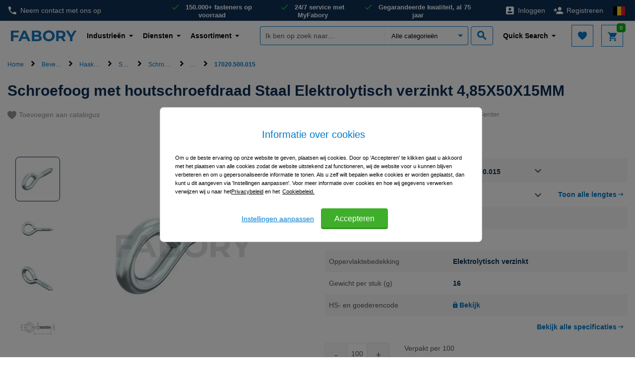

--- FILE ---
content_type: text/html;charset=UTF-8
request_url: https://www.fabory.com/nl_BE/schroefoog-met-houtschroefdraad-staal-elektrolytisch-verzinkt-4%2C85x50x15mm/p/17020500015
body_size: 27809
content:
<!DOCTYPE html>
<html lang="nl-BE">
<head>
    <!-- OneTrust Cookies Consent Notice start for fabory.com -->
<script defer src="https://cdn.cookielaw.org/scripttemplates/otSDKStub.js?v=1761862196" data-document-language="true" type="text/javascript" charset="UTF-8" data-domain-script="2bc7895d-962c-415e-90b1-51cca512e789" ></script>
    <script defer type="text/javascript">
    function OptanonWrapper() { }
    </script>
    <!-- OneTrust Cookies Consent Notice end for fabory.com -->
<!-- Google Tag Manager -->
    <script defer type="text/javascript">
    /* ################## Analytics mediator ################## */
    var mediator = (function () {
        var subscribe = function (tracker, fn) {
                if (!mediator.trackers[tracker]) {
                    mediator.trackers[tracker] = [];
                }
                mediator.trackers[tracker].push({context: this, callback: fn});
                return this;
            },

            publish = function (tracker) {
                if (!mediator.trackers[tracker]) {
                    return false;
                }
                var args = Array.prototype.slice.call(arguments, 1);
                for (var i = 0, l = mediator.trackers[tracker].length; i < l; i++) {
                    var subscription = mediator.trackers[tracker][i];
                    subscription.callback.apply(subscription.context, args);
                }
                return this;
            },

            publishAll = function () {
                if (Object.keys(mediator.trackers).length === 0) {
                    return false;
                }
                for (var tracker in mediator.trackers) {
                    var args = [tracker].concat(Array.prototype.slice.call(arguments));
                    mediator.publish.apply(this, args);
                }
                return this;
            };

        return {
            trackers: {},
            publish: publish,
            publishAll: publishAll,
            subscribe: subscribe
        }
    })();
    /* ################## END Analytics mediator ################## */

    /* Google Analytics */

    

    var _gaq = _gaq || [];
    var dataLayer = window.dataLayer = window.dataLayer || [];

    

    var customerInfo ={
        customerId: 'Guest',
        salesOrg: '0600',
    }

    var cartData = {
        currencyCode: "",
    }

    /* ################## DataLayer ################## */
    dataLayer.push({
        'CustomerID': 'Guest',
        'asm.UserName': '',
        'Language': 'nl',
        'Locale': 'nl_BE',
        'SalesSegment': 'DS',
        'SalesOrg': '0600',
        'IndustryCode': '',
        'BusinessType': '',
        'DistributionChannel': '',
        'Division': '',
    })

        
            _gaq.push(['_setCustomVar', 2, 'CategoryOfProduct', ' Nedtrain Oud, Schroefogen niet metrisch, AFNAMELIJST, Most bought products, Most bought products, Most bought products, Most bought products, Most bought products, Most bought products, My Logic products', 3]);
        
    /* ################## End DataLayer ################## */
    function trackAddToCart_google(productCode, quantityAdded) {
        _gaq.push(['_trackEvent', 'Cart', 'AddToCart', productCode, quantityAdded]);
    }

    function trackUpdateCart(productCode, initialQuantity, newQuantity) {
        if (initialQuantity != newQuantity) {
            if (initialQuantity > newQuantity) {
                _gaq.push(['_trackEvent', 'Cart', 'RemoveFromCart', productCode, initialQuantity - newQuantity]);
            } else {
                _gaq.push(['_trackEvent', 'Cart', 'AddToCart', productCode, newQuantity - initialQuantity]);
            }
        }
    }

    function trackRemoveFromCart(productCode, initialQuantity) {
        _gaq.push(['_trackEvent', 'Cart', 'RemoveFromCart', productCode, initialQuantity]);
    }

    function trackRemoveFromCartDatalayer(productsData) {
        dataLayer.push({
            "event": "remove_from_cart",
            "ecommerce": {
                "CustomerID": customerInfo.customerId, // The CustomerID of the logged-in user; replace this with the dynamic ID
                "currency": cartData.currencyCode, // Ensure the correct currency is used
                "value": productsData.totalPrice, // Replace 'productTotalValue' with the actual total value of the removed product
                "items": productsData.products
            }
        });
    }

    function trackRemoveProductFromCart(data) {
        // track remove from cart event GA4
        dataLayer.push({
            "event": "remove_from_cart",
            "page_type": data.pageType || "",
            "ecommerce": {
                "currency": data.currency, // Ensure the correct currency is used
                "value": data.value, // Replace with the actual total value of the removed product if available
                "items": data.products // Add the items that were removed from the cart
            }
        });
    }

    function trackRegistration(eventAction) {
        dataLayer.push({
            'event': 'genericTrackingEvent', 'eventCategory': 'registrationForm', 'eventAction': eventAction
        });
    }

    function trackProductDetailsView(data) {
        dataLayer.push({
            "event": "view_item",
            "page_type": data.pageType,
            "ecommerce": {
                "items": [data.product]
            }
        });

        /*
        dataLayer.push({
            'ecomPre': {
                'currencyCode': currency,
                'detail': {
                    'actionField': {'': ''},
                    'products': [data]
                }
            },
            'events': {
                'category': 'ecommerce',
                'action': 'productDetailView'
            },
            'event': 'preProductDetailView'
        });
        */
    }

    function trackProductSearchWithFilters(eventCategory, eventAction, eventLabel) {
        dataLayer.push({
            'eventCategory': 'Product Filter-' + eventCategory,
            'eventAction': eventAction,
            'eventLabel': eventLabel
        })
    }

    function googleAnalyticsAddToCart(currency, data) {
        dataLayer.push({
            "event": "add_to_cart",
            "page_type": data.pageType || "",
            "item_list_name": data.itemListName || "",
            "ecommerce": {
                "currency": currency,
                "items": data.products,
                "value": data.value
            }
        });
    }

    function trackViewCartPage(data) {
        dataLayer.push({
            "event": "view_cart",
            "page_type": data.pageType || "",
            "ecommerce": {
                "currency": data.currency || "",
                "items": data.products,
                "value": data.value // Total value of the cart
            }
        });
    }

    function gtmTrackSearchProducts(data) {
        dataLayer.push({
            "event": "view_item_list",
            "page_type": data.pageType || "",
            "ecommerce": {
                "items": data.products
            }
        });
        
        /*
        dataLayer.push({
            'intSearchTool': 'solar',
            'intSearchTerm': data.searchedTerm,
            'intSearchResults': data.intSearchResults,
            'ecomPre': {
                'currencyCode': data.currencyIso,
                'impressions': data.impressions
            },
            'events': {
                'category': 'ecommerce',
                'action': 'productImpressions'
            },
            'event': 'preImpressions'
        })
        */
    }

    function googleAnalyticsProductClick(data) {
        dataLayer.push({
            "event": "select_item",
            "page_type": data.pageType || "",
            "ecommerce": {
                "items": data.products
            }
        });
        /*
        dataLayer.push({
            'ecomPre': {
                'currencyCode': currency,
                'click': {
                    'actionField': {
                        'list': pageType
                    },
                    'products': [product]
                }
            },
            'events': {
                'category': 'ecommerce',
                'action': 'productClick'
            },
            'event': 'preProductClick',
            'eventCallback': function () {
                document.location = destinationUrl;
            }
        });
        */
    }

    function googleAnalyticsGACartError(cartErrorCode) {
        dataLayer.push({
            'event': 'cartError',
            'cartErrorCode': cartErrorCode.toString()
        });
    }

    function googleAnalyticsImpressions(data) {
        dataLayer.push({
            "event": "view_item_list",
            "page_type": data.pageType || "",
            "ecommerce": {
                "items": data.products
            }
        });

        /*
        dataLayer.push({
            'ecomPre': {
                'currencyCode': currencyIsoCode,
                'impressions': products
            },
            'events': {
                'category': 'ecommerce',
                'action': 'productImpressions'
            },
            'event': 'preImpressions'
        });
        */
    }

    function googleAnalyticsChangeCheckoutMode(step, mode) {
        dataLayer.push({
            'ecommerce': {
                'checkout_option': {
                    'actionField': {
                        'step': step,
                        'option': mode
                    }
                }
            },
            'events': {
                'category': 'ecommerce',
                'action': 'checkoutOption'
            },
            'event': 'eecCheckoutOption'
        });
    }

    function trackViewItemList(data) {
        dataLayer.push({
            "event": "view_item_list",
            "page_type": data.pageType || "",
            "ecommerce": {
                "items": data.products
            }
        });
    }

    function trackAddToWishlist(data) {
        dataLayer.push({
            "event": "add_to_wishlist",
            "page_type": data.pageType || "",
            "ecommerce": {
                "items": data.products
            }
        });
    }

    function trackViewCrossSell(data) {
        dataLayer.push({
            "event": "view_cross_sell",
            "page_type": data.pageType || "",
            "ecommerce": {
                "items": data.products
            }
        });
    }

    function trackSelectCrossSell(data) {
        dataLayer.push({
            "event": "select_cross_sell",
            "page_type": data.pageType || "",
            "ecommerce": {
                "items": data.products
            }
        });
    }

    function trackBeginCheckout(data) {
        dataLayer.push({
            "event": "begin_checkout",
            "page_type": data.pageType || "",
            "ecommerce": {
                "value": data.value,
                "currency": data.currency || "",
                "items": data.products
            }
        });
    }

    function trackAddShippingInfo(data) {
        dataLayer.push({
            "event": "add_shipping_info",
            "page_type": data.pageType || "",
            "ecommerce": {
                "shipping_tier": data.shippingTier || "",
                "value": data.value,
                "currency": data.currency || "",
                "items": data.products
            }
        });
    }

    function trackAddPaymentInfo(data) {
        dataLayer.push({
            "event": "add_payment_info",
            "page_type": data.pageType || "",
            "ecommerce": {
                "payment_type": data.paymentType || "",
                "value": data.value,
                "currency": data.currency || "",
                "items": data.products,
            }
        });
    }

    function trackPurchase(data) {
        dataLayer.push({
            "event": "purchase",
            "page_type": data.pageType || "",
            "ecommerce": {
                "transaction_id": data.transactionId || "",
                "value": data.value,
                "currency": data.currency || "",
                "tax": data.tax || 0,
                "shipping": data.shipping || 0,
                "coupon": data.coupon || "",
                "items": data.products
            }
        });
    }

    function trackViewPromotion(data) {
        dataLayer.push({
            "event": "view_promotion",
            "page_type": data.pageType || "",
            "ecommerce": {
                "items": data.products
            }
        });
    }

    function trackSelectPromotion(data) {
        dataLayer.push({
            "event": "select_promotion",
            "page_type": data.pageType || "",
            "ecommerce": {
                "items": data.products
            }
        });
    }

    function trackSearchResults(data) {
        dataLayer.push({
            "event": "search_results",
            "ecommerce": {
                "search_term": data.searchTerm || "",
                "search_result_count": data.searchResultCount || 0,
            }
        });
    }

    function trackDisableCrossSell(data) {
        dataLayer.push({
            "event": "disable_cross_sell"
        });
    }

    function clearPreviousEcommerceData() {
        dataLayer.push({ ecommerce: null });  // Clear the previous ecommerce object.
    }

    window.mediator.subscribe('gtmTrackSearchProducts', function (data) {
        if (data.products) {
            clearPreviousEcommerceData();
            gtmTrackSearchProducts(data);
        }
    });

    window.mediator.subscribe('trackRegistration', function (data) {
        if (data.eventAction) {
            clearPreviousEcommerceData();
            trackRegistration(data.eventAction);
        }
    });

    window.mediator.subscribe('trackAddToCart', function (data) {
        if (data.productCode && data.quantity) {
            clearPreviousEcommerceData();
            trackAddToCart_google(data.productCode, data.quantity);
        }
    });

    window.mediator.subscribe('trackUpdateCart', function (data) {
        if (data.productCode && data.initialCartQuantity && data.newCartQuantity) {
            clearPreviousEcommerceData();
            trackUpdateCart(data.productCode, data.initialCartQuantity, data.newCartQuantity);
        }
    });

    window.mediator.subscribe('trackRemoveFromCart', function (data) {
        if (data.productCode && data.initialCartQuantity) {
            clearPreviousEcommerceData();
            trackRemoveFromCart(data.productCode, data.initialCartQuantity);
        }
    });

    window.mediator.subscribe('trackRemoveFromCartDatalayer', function (data) {
        if (data.products && data.products.length) {
            clearPreviousEcommerceData();
            trackRemoveFromCartDatalayer(data);
        }
    });

    window.mediator.subscribe('trackProductDetailsView', function (data) {
        if (data.product) {
            clearPreviousEcommerceData();
            trackProductDetailsView(data);
        }
    });

    window.mediator.subscribe('GoogleAnalyticsAddToCart', function (currency, data) {
        if (currency && data) {
            clearPreviousEcommerceData();
            googleAnalyticsAddToCart(currency, data);
        }
    });

    window.mediator.subscribe('trackProductSearchWithFilters', function (data) {
        if (data.eventCategory && data.eventAction && data.eventLabel) {
            clearPreviousEcommerceData();
            trackProductSearchWithFilters(data.eventCategory, data.eventAction, data.eventLabel);
        }
    });

    window.mediator.subscribe('GAProductClick', function (data) {
        if (data.products) {
            clearPreviousEcommerceData();
            googleAnalyticsProductClick(data);
        }
    });

    window.mediator.subscribe('GACartError', function (data) {
        if (data.cartErrorCode) {
            clearPreviousEcommerceData();
            googleAnalyticsGACartError(data.cartErrorCode);
        }
    });

    window.mediator.subscribe('GAImpressions', function (data) {
        if (data.products) {
            clearPreviousEcommerceData();
            googleAnalyticsImpressions(data.products);
        }
    });

    window.mediator.subscribe('changeCheckoutMode', function (data) {
        if (data.step && data.mode) {
            clearPreviousEcommerceData();
            googleAnalyticsChangeCheckoutMode(data.step, data.mode);
        }
    });

    window.mediator.subscribe('trackCheckoutEventOnCartPage', function (productsData) {
        clearPreviousEcommerceData();
        trackCheckoutEventOnCartPage(productsData);
    });

    window.mediator.subscribe('trackViewItemList', function (data) {
        clearPreviousEcommerceData();
        trackViewItemList(data);
    });

    window.mediator.subscribe('trackAddToWishlist', function (data) {
        if (data.products) {
            clearPreviousEcommerceData();
            trackAddToWishlist(data);
        }
    });

    window.mediator.subscribe('trackViewCrossSell', function (data) {
        if (data.products) {
            clearPreviousEcommerceData();
            trackViewCrossSell(data);
        }
    });

    window.mediator.subscribe('trackSelectCrossSell', function (data) {
        if (data.products) {
            clearPreviousEcommerceData();
            trackSelectCrossSell(data);
        }
    });

    window.mediator.subscribe('trackViewCartPage', function (data) {
        if (data.products) {
            clearPreviousEcommerceData();
            trackViewCartPage(data);
        }
    });

    window.mediator.subscribe('trackRemoveProductFromCart', function (data) {
        if (data.products) {
            clearPreviousEcommerceData();
            trackRemoveProductFromCart(data);
        }
    });

    window.mediator.subscribe('trackBeginCheckout', function (data) {
        if (data.products) {
            clearPreviousEcommerceData();
            trackBeginCheckout(data);
        }
    });

    window.mediator.subscribe('trackAddShippingInfo', function (data) {
        if (data.products) {
            clearPreviousEcommerceData();
            trackAddShippingInfo(data);
        }
    });

    window.mediator.subscribe('trackAddPaymentInfo', function (data) {
        if (data.products) {
            clearPreviousEcommerceData();
            trackAddPaymentInfo(data);
        }
    });

    window.mediator.subscribe('trackPurchase', function (data) {
        if (data.products) {
            clearPreviousEcommerceData();
            trackPurchase(data);
        }
    });

    window.mediator.subscribe('trackViewPromotion', function (data) {
        if (data.products) {
            clearPreviousEcommerceData();
            trackViewPromotion(data);
        }
    });

    window.mediator.subscribe('trackSelectPromotion', function (data) {
        if (data.products) {
            clearPreviousEcommerceData();
            trackSelectPromotion(data);
        }
    });

    window.mediator.subscribe('trackSearchResults', function (data) {
        clearPreviousEcommerceData();
        trackSearchResults(data);
    });

    window.mediator.subscribe('trackDisableCrossSell', function () {
        clearPreviousEcommerceData();
        trackDisableCrossSell();
    });

</script><script defer>
        (function(w,d,s,l,i){w[l]=w[l]||[];w[l].push({'gtm.start':
                new Date().getTime(),event:'gtm.js'});var f=d.getElementsByTagName(s)[0],
            j=d.createElement(s),dl=l!='dataLayer'?'&l='+l:'';j.async=true;j.src=
            'https://sgtm.fabory.com/proxy_tms.js?id='+i+dl;f.parentNode.insertBefore(j,f);
        })(window,document,'script','dataLayer','GTM-PL6PCR3');
    </script>
    <!-- End Google Tag Manager -->

    <title>
        Schroefoog met houtschroefdraad Staal Elektrolytisch verzinkt 4,85X50X15MM | Fabory</title>


<meta http-equiv="Content-Type" content="text/html; charset=utf-8"/>
    <meta http-equiv="X-UA-Compatible" content="IE=edge">
    <meta charset="utf-8">
    <meta name="viewport" content="width=device-width, initial-scale=1, user-scalable=no">

    <meta name="description" content="Op zoek naar Schroefoog met houtschroefdraad Staal Elektrolytisch verzinkt 4,85X50X15MM? Fabory biedt de beste aankoop voor Fabory producten &amp;#10003; Verzending binnen 24 uur &amp;#10003; Betalen op rekening &amp;#10003; 150.000+ producten op voorraad">
<meta name="robots" content="index,follow">
<link rel="canonical" href="https://www.fabory.com/nl_BE/schroefoog-met-houtschroefdraad-staal-elektrolytisch-verzinkt-4%2c85x50x15mm/p/17020500015"/>
    <link rel="alternate" hreflang="de" href="https://www.fabory.com/de_XP/nicht-metrische-augenschrauben-stahl-elektrolytisch-verzinkt-4%2c85x50x15mm/p/17020500015">
            <link rel="alternate" hreflang="pt" href="https://www.fabory.com/pt/gancho-fechado-a%c3%a7o-zincado-4%2c85x50x15mm/p/17020500015">
            <link rel="alternate" hreflang="en" href="https://www.fabory.com/en/screw-eye-with-wood-screw-thread-steel-zinc-plated-4-85x50x15mm/p/17020500015">
            <link rel="alternate" hreflang="it" href="https://www.fabory.com/it_XP/screw-eye-with-wood-screw-thread-steel-zinc-plated-4%2c85x50x15mm/p/17020500015">
            <link rel="alternate" hreflang="fr" href="https://www.fabory.com/fr/piton-non-m%c3%a9trique-acier-electro-zingu%c3%a9-4%2c85x50x15mm/p/17020500015">
            <link rel="alternate" hreflang="nl-be" href="https://www.fabory.com/nl_BE/schroefoog-met-houtschroefdraad-staal-elektrolytisch-verzinkt-4%2c85x50x15mm/p/17020500015">
            <link rel="alternate" hreflang="hu" href="https://www.fabory.com/hu/szemescsavar-ac%c3%a9l-horganyzott-4%2c85x50x15mm/p/17020500015">
            <link rel="alternate" hreflang="es" href="https://www.fabory.com/es/tornillo-de-ojo-acero-cincado-4%2c85x50x15mm/p/17020500015">
            <link rel="alternate" hreflang="zh" href="https://www.fabory.com/zh/screw-eye-with-wood-screw-thread-steel-zinc-plated-4-85x50x15mm/p/17020500015">
            <link rel="alternate" hreflang="cs" href="https://www.fabory.com/cs/z%c3%a1vrtn%c3%a9-oko-ocel-pozinkovan%c3%a9-4%2c85x50x15mm/p/17020500015">
            <link rel="alternate" hreflang="fr-be" href="https://www.fabory.com/fr_BE/piton-non-m%c3%a9trique-acier-electro-zingu%c3%a9-4%2c85x50x15mm/p/17020500015">
            <link rel="alternate" hreflang="sk" href="https://www.fabory.com/sk/z%c3%a1vitov%c3%a9-oko-oce%c4%be-pozinkovan%c3%a9-4%2c85x50x15mm/p/17020500015">
            <link rel="alternate" hreflang="pl" href="https://www.fabory.com/pl/haki-oczkowe%2c-niemetryczne-stal-ocynkowane-4%2c85x50x15mm/p/17020500015">
            <link rel="alternate" hreflang="ro" href="https://www.fabory.com/ro/holz%c8%99urub-cu-ochi-o%c8%9bel-zincat-4%2c85x50x15mm/p/17020500015">
            <link rel="alternate" hreflang="en-gb" href="https://www.fabory.com/en_GB/screw-eye-with-wood-screw-thread-steel-zinc-plated-4-85x50x15mm/p/17020500015">
            <link rel="alternate" hreflang="nl" href="https://www.fabory.com/nl/schroefoog-met-houtschroefdraad-staal-elektrolytisch-verzinkt-4%2c85x50x15mm/p/17020500015">
            <link rel="alternate" hreflang="x-default" href="https://www.fabory.com/en/screw-eye-with-wood-screw-thread-steel-zinc-plated-4-85x50x15mm/p/17020500015">
    <link rel="apple-touch-icon" sizes="180x180" href="/_ui/responsive/theme-fabory/images/icons/apple-touch-icon.png">
   	<link rel="icon" type="image/png" sizes="32x32" href="/_ui/responsive/theme-fabory/images/icons/favicon_32x32.png">
   	<link rel="icon" type="image/png" sizes="16x16" href="/_ui/responsive/theme-fabory/images/icons/favicon_16x16.png">
   	<link rel="manifest" href="/_ui/responsive/theme-fabory/images/icons/manifest.json">
   	<link rel="mask-icon" href="/_ui/responsive/theme-fabory/images/icons/safari_pinned_tab.svg" color="#007ac9">
   	<link rel="shortcut icon"  href="/_ui/responsive/theme-fabory/images/icons/favicon.ico">
    <meta name="msapplication_TileColor" content="#2d89ef">
    <meta name="msapplication_TileImage" content="/_ui/responsive/theme-fabory/images/icons/mstile_144x144.png">
    <meta name="msapplication_config" content="/_ui/responsive/theme-fabory/images/icons/browserconfig.xml">
    <meta name="theme_color" content="#ffffff">

    <meta name="norton-safeweb-site-verification" content="1d56tbp5vet2noi1w7-9080ouzm0-zzbq016clivr4dgtazuni8t3dqe5idmlyj0jqb2-565-qlt9c1wzzlvsa7c0yzqp-1gi4mb2b585-7u733mfjgkxbhju4zev3a8" />

    <meta name="smartbanner:title" content="Fabory app">
    <meta name="smartbanner:author" content="Fabory Group">
    <meta name="smartbanner:price-suffix-apple" content="Download in de App Store">
    <meta name="smartbanner:price-suffix-google" content="Download in Google Play">
    <meta name="smartbanner:icon-apple" content="/_ui/responsive/theme-fabory/images/icons/apple-touch-icon.png">
    <meta name="smartbanner:icon-google" content="/_ui/responsive/theme-fabory/images/icons/apple-touch-icon.png">
    <meta name="smartbanner:button" content="Toon">
    <meta name="smartbanner:button-url-apple" content="https://apps.apple.com/us/app/1589748008">
    <meta name="smartbanner:button-url-google" content="https://play.google.com/store/apps/details?id=com.fabory.myfabory2&pli=1">
    <meta name="smartbanner:enabled-platforms" content="android,ios">
    <meta name="smartbanner:hide-path" content="/">
    <meta name="smartbanner:custom-design-modifier" content="fabory">
    <meta name="smartbanner:exclude-user-agent-regex" content="^.*(Version).*Safari">
    <link rel="stylesheet" href="/_ui/responsive/common/smartbanner/smartbanner.min.css">
    <script src="/_ui/responsive/common/smartbanner/smartbanner.min.js"></script>
<meta name="apple-itunes-app" content="app-id=1589748008">
<link rel="stylesheet" type="text/css" media="all" href="/wro/fabory_responsive.css?v=1761862196" />
		<link rel="stylesheet" type="text/css" media="all" href="/wro/addons_responsive.css?v=1761862196" />
	




  







<!--[if lt IE 9]>
    <script src="https://oss.maxcdn.com/html5shiv/3.7.3/html5shiv.min.js"></script>
    <script src="https://oss.maxcdn.com/respond/1.4.2/respond.min.js"></script>
    <![endif]-->
</head>

<body class="page-faboryVariantProductDetails pageType-ProductPage template-pages-addon--faboryhybrisaddonsextenderaddon-pages-product-faboryProductDetailsPage  smartedit-page-uid-faboryVariantProductDetails smartedit-page-uuid-eyJpdGVtSWQiOiJmYWJvcnlWYXJpYW50UHJvZHVjdERldGFpbHMiLCJjYXRhbG9nSWQiOiJmd3NDb250ZW50Q2F0YWxvZyIsImNhdGFsb2dWZXJzaW9uIjoiT25saW5lIn0= smartedit-catalog-version-uuid-fwsContentCatalog/Online  language-nl_BE">
<!-- Google Tag Manager (noscript) -->
  <noscript><iframe src="https://sgtm.fabory.com/ns.html?id=GTM-PL6PCR3" height="0" width="0" style="display:none;visibility:hidden"></iframe></noscript>
<!-- End Google Tag Manager (noscript) -->

<a href="#skip-to-content" class="skiptocontent" data-role="none">text.skipToContent</a>
        <a href="#skiptonavigation" class="skiptonavigation" data-role="none">text.skipToNavigation</a>


        <div id="menu-open" class="visible-xs"></div>
<!-- Notification -->
<div class="yCmsContentSlot">
<div class="yCmsComponent yComponentWrapper notificationHeaderWrapper">
</div></div><!-- Notification -->

<div id="navbar-wrapper">
    <!-- Topbar // -->
    <nav id="navbar-secondary" class="navbar navbar-default hidden-xs">
        <div class="container-fluid">
            <div class="row">
                <div class="col-lg-3 col-md-3 col-sm-4 pr-0">
                    <a href="/group/contact_us" class="phone">
                <i class="zmdi zmdi-phone"></i>Neem contact met ons op</a>
    </div>
                <div class="col-lg-6 hidden-md hidden-sm pr-0 pl-0 text-center">
                    <!-- Unique Selling Points // -->
                    <div class="text-center">
                        <ul class="yCmsContentSlot list-unstyled list-inline list-usp hidden-xs">
<li class="yCmsComponent">
<span>150.000+ fasteners op voorraad</span></li><li class="yCmsComponent">
<span>24/7 service met MyFabory</span></li><li class="yCmsComponent">
<span>Gegarandeerde kwaliteit, al 75 jaar</span></li></ul></div>
                </div>
                <div class="col-lg-3 col-md-9 col-sm-8 pl-0">
                    <ul class="yCmsContentSlot nav navbar-nav navbar-right">
<li class="no-divider mobile-navigation">
        <a href="/nl_BE/login"><i class="zmdi zmdi-account-box"></i><span class="hidden-xs">Inloggen</span></a>
        </li>
    <li class="no-divider mobile-navigation hidden-xs">
        <a href="/nl_BE/register"><i class="zmdi zmdi-account-add"></i><span class="hidden-xs">Registreren</span></a>
    </li>
<li class="no-divider mobile-navigation">
    








  <a href="#" data-toggle="dropdown">
   
      
      
          <img src="/_ui/responsive/theme-fabory/images/default/flag-be.svg" width="30" height="21" alt="">
      
   
  </a>

  
<ul class="dropdown-menu multi-col drop-down-mobile-menu dropdown-menu-lang">
    <li>

        
        
        <ul class="list-unstyled countries mobile-language-country-menu">
            <li class="caption">Land</li>
            
                
                    
                    
                    
                        
                            <li class="mobile-language-selector mobile-available-languages">
                                <a id="BE__belgium__orgunit"
                                   class="active"
                                   href="#" class="orgUnit">België</a>
                            </li>
                        
                    
                

            
                
                    
                    
                    
                        
                            <li class="mobile-language-selector mobile-available-languages">
                                <a id="DE__germany__orgunit"
                                   class=""
                                   href="#" class="orgUnit">Duitsland</a>
                            </li>
                        
                    
                

            
                
                    
                    
                    
                        
                    
                

            
                
                    
                    
                    
                        
                    
                

            
                
                    
                    
                    
                        
                            <li class="mobile-language-selector mobile-available-languages">
                                <a id="FR__france__orgunit"
                                   class=""
                                   href="#" class="orgUnit">Frankrijk</a>
                            </li>
                        
                    
                

            
                
                    
                    
                    
                        
                            <li class="mobile-language-selector mobile-available-languages">
                                <a id="GB__united_kingdom__orgunit"
                                   class=""
                                   href="#" class="orgUnit">Groot-Brittanië</a>
                            </li>
                        
                    
                

            
                
                    
                    
                    
                        
                            <li class="mobile-language-selector mobile-available-languages">
                                <a id="HU__hungary__orgunit"
                                   class=""
                                   href="#" class="orgUnit">Hongarije</a>
                            </li>
                        
                    
                

            
                
                    
                    
                        <li class="mobile-language-selector mobile-available-languages">
                            <a id="IT__italy__orgunit"  href="#" class="orgUnit ">Italië</a>
                        </li>
                    
                    
                

            
                
                    
                    
                    
                        
                            <li class="mobile-language-selector mobile-available-languages">
                                <a id="NL__netherlands__orgunit"
                                   class=""
                                   href="#" class="orgUnit">Nederland</a>
                            </li>
                        
                    
                

            
                
                    
                    
                    
                        
                            <li class="mobile-language-selector mobile-available-languages">
                                <a id="PL__poland__orgunit"
                                   class=""
                                   href="#" class="orgUnit">Polen</a>
                            </li>
                        
                    
                

            
                
                    
                    
                    
                        
                            <li class="mobile-language-selector mobile-available-languages">
                                <a id="PT__portugal__orgunit"
                                   class=""
                                   href="#" class="orgUnit">Portugal</a>
                            </li>
                        
                    
                

            
                
                    
                    
                    
                        
                            <li class="mobile-language-selector mobile-available-languages">
                                <a id="RO__romania__orgunit"
                                   class=""
                                   href="#" class="orgUnit">Roemenië</a>
                            </li>
                        
                    
                

            
                
                    
                    
                    
                        
                            <li class="mobile-language-selector mobile-available-languages">
                                <a id="SK__slovakia__orgunit"
                                   class=""
                                   href="#" class="orgUnit">Slowakije</a>
                            </li>
                        
                    
                

            
                
                    
                    
                    
                        
                            <li class="mobile-language-selector mobile-available-languages">
                                <a id="ES__spain__orgunit"
                                   class=""
                                   href="#" class="orgUnit">Spanje</a>
                            </li>
                        
                    
                

            
                
                    
                    
                    
                        
                            <li class="mobile-language-selector mobile-available-languages">
                                <a id="CZ__czech_republic__orgunit"
                                   class=""
                                   href="#" class="orgUnit">Tsjechië</a>
                            </li>
                        
                    
                

            
                
                    
                    
                    
                        
                    
                

            

            <li class="caption pt-2">Overig</li>
            
            <li class="mobile-language-selector mobile-available-languages">
                 <a id="__other__orgunit"  href="#" class="orgUnit ">Fabory Group</a>
             </li>

            
                
            
                
            
                
                    <li class="mobile-language-selector mobile-available-languages">
                    <a id="__export__orgunit"
                            href="#" class="orgUnit ">Europa</a>
                    </li>
                
            
                
            
                
            
                
            
                
            
                
            
                
            
                
            
                
            
                
            
                
            
                
                    <li class="mobile-language-selector mobile-available-languages">
                    <a id="CN__china__orgunit"
                            href="#" class="orgUnit ">中国</a>
                    </li>
                
            
            
        </ul>
        
        
    


    <ul class="list-unstyled other mobile-language-country-menu">
        <li class="caption">Taal</li>
        









    <li id="BE_languages"
        class="language-country language ">

            


        <ul class="list-inline mobile-language-options">
            
                <li class="mobile-language-selector">
                    <a id="language__nl_BE" href="#" class="language-to-select active">Nederlands</a>
                </li>
            
                <li class="mobile-language-selector">
                    <a id="language__fr_BE" href="#" class="language-to-select ">Frans</a>
                </li>
            
                <li class="mobile-language-selector">
                    <a id="language__en_BE" href="#" class="language-to-select ">Engels</a>
                </li>
            
        </ul>

    </li>


    <li id="DE_languages"
        class="language-country language hide">

            


        <ul class="list-inline mobile-language-options">
            
                <li class="mobile-language-selector">
                    <a id="language__de" href="#" class="language-to-select ">Duits</a>
                </li>
            
                <li class="mobile-language-selector">
                    <a id="language__en_DE" href="#" class="language-to-select ">Engels</a>
                </li>
            
        </ul>

    </li>


    <li id="_languages"
        class="language-country language hide">

            


        <ul class="list-inline mobile-language-options">
            
                <li class="mobile-language-selector">
                    <a id="language__en" href="#" class="language-to-select ">Engels</a>
                </li>
            
                <li class="mobile-language-selector">
                    <a id="language__fr_XP" href="#" class="language-to-select ">Frans</a>
                </li>
            
                <li class="mobile-language-selector">
                    <a id="language__de_XP" href="#" class="language-to-select ">Duits</a>
                </li>
            
                <li class="mobile-language-selector">
                    <a id="language__es_XP" href="#" class="language-to-select ">Spaans</a>
                </li>
            
                <li class="mobile-language-selector">
                    <a id="language__it_XP" href="#" class="language-to-select ">Italiaans</a>
                </li>
            
        </ul>

    </li>


    <li id="FR_languages"
        class="language-country language hide">

            


        <ul class="list-inline mobile-language-options">
            
                <li class="mobile-language-selector">
                    <a id="language__fr" href="#" class="language-to-select ">Frans</a>
                </li>
            
                <li class="mobile-language-selector">
                    <a id="language__en_FR" href="#" class="language-to-select ">Engels</a>
                </li>
            
        </ul>

    </li>


    <li id="GB_languages"
        class="language-country language hide">

            


        <ul class="list-inline mobile-language-options">
            
                <li class="mobile-language-selector">
                    <a id="language__en_GB" href="#" class="language-to-select ">Engels</a>
                </li>
            
        </ul>

    </li>


    <li id="HU_languages"
        class="language-country language hide">

            


        <ul class="list-inline mobile-language-options">
            
                <li class="mobile-language-selector">
                    <a id="language__hu" href="#" class="language-to-select ">Hongaars</a>
                </li>
            
                <li class="mobile-language-selector">
                    <a id="language__en_HU" href="#" class="language-to-select ">Engels</a>
                </li>
            
        </ul>

    </li>


    <li id="NL_languages"
        class="language-country language hide">

            


        <ul class="list-inline mobile-language-options">
            
                <li class="mobile-language-selector">
                    <a id="language__nl" href="#" class="language-to-select ">Nederlands</a>
                </li>
            
                <li class="mobile-language-selector">
                    <a id="language__en_NL" href="#" class="language-to-select ">Engels</a>
                </li>
            
        </ul>

    </li>


    <li id="PL_languages"
        class="language-country language hide">

            


        <ul class="list-inline mobile-language-options">
            
                <li class="mobile-language-selector">
                    <a id="language__pl" href="#" class="language-to-select ">Pools</a>
                </li>
            
                <li class="mobile-language-selector">
                    <a id="language__en_PL" href="#" class="language-to-select ">Engels</a>
                </li>
            
        </ul>

    </li>


    <li id="PT_languages"
        class="language-country language hide">

            


        <ul class="list-inline mobile-language-options">
            
                <li class="mobile-language-selector">
                    <a id="language__pt" href="#" class="language-to-select ">Portugees</a>
                </li>
            
                <li class="mobile-language-selector">
                    <a id="language__en_PT" href="#" class="language-to-select ">Engels</a>
                </li>
            
        </ul>

    </li>


    <li id="RO_languages"
        class="language-country language hide">

            


        <ul class="list-inline mobile-language-options">
            
                <li class="mobile-language-selector">
                    <a id="language__ro" href="#" class="language-to-select ">Roemeens</a>
                </li>
            
                <li class="mobile-language-selector">
                    <a id="language__en_RO" href="#" class="language-to-select ">Engels</a>
                </li>
            
        </ul>

    </li>


    <li id="SK_languages"
        class="language-country language hide">

            


        <ul class="list-inline mobile-language-options">
            
                <li class="mobile-language-selector">
                    <a id="language__sk" href="#" class="language-to-select ">Slowaaks</a>
                </li>
            
                <li class="mobile-language-selector">
                    <a id="language__en_SK" href="#" class="language-to-select ">Engels</a>
                </li>
            
        </ul>

    </li>


    <li id="ES_languages"
        class="language-country language hide">

            


        <ul class="list-inline mobile-language-options">
            
                <li class="mobile-language-selector">
                    <a id="language__es" href="#" class="language-to-select ">Spaans</a>
                </li>
            
                <li class="mobile-language-selector">
                    <a id="language__en_ES" href="#" class="language-to-select ">Engels</a>
                </li>
            
        </ul>

    </li>


    <li id="CZ_languages"
        class="language-country language hide">

            


        <ul class="list-inline mobile-language-options">
            
                <li class="mobile-language-selector">
                    <a id="language__cs" href="#" class="language-to-select ">Tsjechisch</a>
                </li>
            
                <li class="mobile-language-selector">
                    <a id="language__en_CZ" href="#" class="language-to-select ">Engels</a>
                </li>
            
        </ul>

    </li>


    <li id="CN_languages"
        class="language-country language hide">

            


        <ul class="list-inline mobile-language-options">
            
                <li class="mobile-language-selector">
                    <a id="language__zh" href="#" class="language-to-select ">Chinees</a>
                </li>
            
        </ul>

    </li>





    <li id="IT_languages" class="language-country language hide">
        

        <ul class="list-inline mobile-language-options">
            <li class="mobile-language-selector">
                <a id="language__it_XP" href="#" class="language-to-select">Italiaans</a>
            </li>
            <li class="mobile-language-selector">
                <a id="language__en" href="#" class="language-to-select">Engels</a>
            </li>
        </ul>
    </li>


<!-- Default Country Language [] -->


    </ul>
    </li>
</ul></li></ul></div>
            </div>
        </div>
    </nav>

    <!-- // Topbar -->

    <!-- Navigation // -->
    <div id="navbar-sticky-container">
        <nav id="navbar-primary" class="navbar navbar-default">
            <div class="container-fluid">
                <div class="navbar-header">
                    <a href="https://www.fabory.com/nl_BE" class="navbar-brand standard-logo">
            <img alt="Fabory Homepage" src="/medias/Fabory-logo-blue.svg?context=[base64]" width="145" class="" id="logotype_brand">
        </a>
    </div>
                <!-- Menu - mobile / -->
                <ul style="position: absolute; margin: auto; top: 0;" class="yCmsContentSlot nav navbar-nav visible-xs navbar-mobile">
<li class="yCmsComponent mobile-navigation">
<li class="no-divider mobile-navigation">
    








  <a href="#" data-toggle="dropdown">
   
      
      
          <img src="/_ui/responsive/theme-fabory/images/default/flag-be.svg" width="30" height="21" alt="">
      
   
  </a>

  
<ul class="dropdown-menu multi-col drop-down-mobile-menu dropdown-menu-lang">
    <li>

        
        
        <ul class="list-unstyled countries mobile-language-country-menu">
            <li class="caption">Land</li>
            
                
                    
                    
                    
                        
                            <li class="mobile-language-selector mobile-available-languages">
                                <a id="BE__belgium__orgunit"
                                   class="active"
                                   href="#" class="orgUnit">België</a>
                            </li>
                        
                    
                

            
                
                    
                    
                    
                        
                            <li class="mobile-language-selector mobile-available-languages">
                                <a id="DE__germany__orgunit"
                                   class=""
                                   href="#" class="orgUnit">Duitsland</a>
                            </li>
                        
                    
                

            
                
                    
                    
                    
                        
                    
                

            
                
                    
                    
                    
                        
                    
                

            
                
                    
                    
                    
                        
                            <li class="mobile-language-selector mobile-available-languages">
                                <a id="FR__france__orgunit"
                                   class=""
                                   href="#" class="orgUnit">Frankrijk</a>
                            </li>
                        
                    
                

            
                
                    
                    
                    
                        
                            <li class="mobile-language-selector mobile-available-languages">
                                <a id="GB__united_kingdom__orgunit"
                                   class=""
                                   href="#" class="orgUnit">Groot-Brittanië</a>
                            </li>
                        
                    
                

            
                
                    
                    
                    
                        
                            <li class="mobile-language-selector mobile-available-languages">
                                <a id="HU__hungary__orgunit"
                                   class=""
                                   href="#" class="orgUnit">Hongarije</a>
                            </li>
                        
                    
                

            
                
                    
                    
                        <li class="mobile-language-selector mobile-available-languages">
                            <a id="IT__italy__orgunit"  href="#" class="orgUnit ">Italië</a>
                        </li>
                    
                    
                

            
                
                    
                    
                    
                        
                            <li class="mobile-language-selector mobile-available-languages">
                                <a id="NL__netherlands__orgunit"
                                   class=""
                                   href="#" class="orgUnit">Nederland</a>
                            </li>
                        
                    
                

            
                
                    
                    
                    
                        
                            <li class="mobile-language-selector mobile-available-languages">
                                <a id="PL__poland__orgunit"
                                   class=""
                                   href="#" class="orgUnit">Polen</a>
                            </li>
                        
                    
                

            
                
                    
                    
                    
                        
                            <li class="mobile-language-selector mobile-available-languages">
                                <a id="PT__portugal__orgunit"
                                   class=""
                                   href="#" class="orgUnit">Portugal</a>
                            </li>
                        
                    
                

            
                
                    
                    
                    
                        
                            <li class="mobile-language-selector mobile-available-languages">
                                <a id="RO__romania__orgunit"
                                   class=""
                                   href="#" class="orgUnit">Roemenië</a>
                            </li>
                        
                    
                

            
                
                    
                    
                    
                        
                            <li class="mobile-language-selector mobile-available-languages">
                                <a id="SK__slovakia__orgunit"
                                   class=""
                                   href="#" class="orgUnit">Slowakije</a>
                            </li>
                        
                    
                

            
                
                    
                    
                    
                        
                            <li class="mobile-language-selector mobile-available-languages">
                                <a id="ES__spain__orgunit"
                                   class=""
                                   href="#" class="orgUnit">Spanje</a>
                            </li>
                        
                    
                

            
                
                    
                    
                    
                        
                            <li class="mobile-language-selector mobile-available-languages">
                                <a id="CZ__czech_republic__orgunit"
                                   class=""
                                   href="#" class="orgUnit">Tsjechië</a>
                            </li>
                        
                    
                

            
                
                    
                    
                    
                        
                    
                

            

            <li class="caption pt-2">Overig</li>
            
            <li class="mobile-language-selector mobile-available-languages">
                 <a id="__other__orgunit"  href="#" class="orgUnit ">Fabory Group</a>
             </li>

            
                
            
                
            
                
                    <li class="mobile-language-selector mobile-available-languages">
                    <a id="__export__orgunit"
                            href="#" class="orgUnit ">Europa</a>
                    </li>
                
            
                
            
                
            
                
            
                
            
                
            
                
            
                
            
                
            
                
            
                
            
                
                    <li class="mobile-language-selector mobile-available-languages">
                    <a id="CN__china__orgunit"
                            href="#" class="orgUnit ">中国</a>
                    </li>
                
            
            
        </ul>
        
        
    


    <ul class="list-unstyled other mobile-language-country-menu">
        <li class="caption">Taal</li>
        









    <li id="BE_languages"
        class="language-country language ">

            


        <ul class="list-inline mobile-language-options">
            
                <li class="mobile-language-selector">
                    <a id="language__nl_BE" href="#" class="language-to-select active">Nederlands</a>
                </li>
            
                <li class="mobile-language-selector">
                    <a id="language__fr_BE" href="#" class="language-to-select ">Frans</a>
                </li>
            
                <li class="mobile-language-selector">
                    <a id="language__en_BE" href="#" class="language-to-select ">Engels</a>
                </li>
            
        </ul>

    </li>


    <li id="DE_languages"
        class="language-country language hide">

            


        <ul class="list-inline mobile-language-options">
            
                <li class="mobile-language-selector">
                    <a id="language__de" href="#" class="language-to-select ">Duits</a>
                </li>
            
                <li class="mobile-language-selector">
                    <a id="language__en_DE" href="#" class="language-to-select ">Engels</a>
                </li>
            
        </ul>

    </li>


    <li id="_languages"
        class="language-country language hide">

            


        <ul class="list-inline mobile-language-options">
            
                <li class="mobile-language-selector">
                    <a id="language__en" href="#" class="language-to-select ">Engels</a>
                </li>
            
                <li class="mobile-language-selector">
                    <a id="language__fr_XP" href="#" class="language-to-select ">Frans</a>
                </li>
            
                <li class="mobile-language-selector">
                    <a id="language__de_XP" href="#" class="language-to-select ">Duits</a>
                </li>
            
                <li class="mobile-language-selector">
                    <a id="language__es_XP" href="#" class="language-to-select ">Spaans</a>
                </li>
            
                <li class="mobile-language-selector">
                    <a id="language__it_XP" href="#" class="language-to-select ">Italiaans</a>
                </li>
            
        </ul>

    </li>


    <li id="FR_languages"
        class="language-country language hide">

            


        <ul class="list-inline mobile-language-options">
            
                <li class="mobile-language-selector">
                    <a id="language__fr" href="#" class="language-to-select ">Frans</a>
                </li>
            
                <li class="mobile-language-selector">
                    <a id="language__en_FR" href="#" class="language-to-select ">Engels</a>
                </li>
            
        </ul>

    </li>


    <li id="GB_languages"
        class="language-country language hide">

            


        <ul class="list-inline mobile-language-options">
            
                <li class="mobile-language-selector">
                    <a id="language__en_GB" href="#" class="language-to-select ">Engels</a>
                </li>
            
        </ul>

    </li>


    <li id="HU_languages"
        class="language-country language hide">

            


        <ul class="list-inline mobile-language-options">
            
                <li class="mobile-language-selector">
                    <a id="language__hu" href="#" class="language-to-select ">Hongaars</a>
                </li>
            
                <li class="mobile-language-selector">
                    <a id="language__en_HU" href="#" class="language-to-select ">Engels</a>
                </li>
            
        </ul>

    </li>


    <li id="NL_languages"
        class="language-country language hide">

            


        <ul class="list-inline mobile-language-options">
            
                <li class="mobile-language-selector">
                    <a id="language__nl" href="#" class="language-to-select ">Nederlands</a>
                </li>
            
                <li class="mobile-language-selector">
                    <a id="language__en_NL" href="#" class="language-to-select ">Engels</a>
                </li>
            
        </ul>

    </li>


    <li id="PL_languages"
        class="language-country language hide">

            


        <ul class="list-inline mobile-language-options">
            
                <li class="mobile-language-selector">
                    <a id="language__pl" href="#" class="language-to-select ">Pools</a>
                </li>
            
                <li class="mobile-language-selector">
                    <a id="language__en_PL" href="#" class="language-to-select ">Engels</a>
                </li>
            
        </ul>

    </li>


    <li id="PT_languages"
        class="language-country language hide">

            


        <ul class="list-inline mobile-language-options">
            
                <li class="mobile-language-selector">
                    <a id="language__pt" href="#" class="language-to-select ">Portugees</a>
                </li>
            
                <li class="mobile-language-selector">
                    <a id="language__en_PT" href="#" class="language-to-select ">Engels</a>
                </li>
            
        </ul>

    </li>


    <li id="RO_languages"
        class="language-country language hide">

            


        <ul class="list-inline mobile-language-options">
            
                <li class="mobile-language-selector">
                    <a id="language__ro" href="#" class="language-to-select ">Roemeens</a>
                </li>
            
                <li class="mobile-language-selector">
                    <a id="language__en_RO" href="#" class="language-to-select ">Engels</a>
                </li>
            
        </ul>

    </li>


    <li id="SK_languages"
        class="language-country language hide">

            


        <ul class="list-inline mobile-language-options">
            
                <li class="mobile-language-selector">
                    <a id="language__sk" href="#" class="language-to-select ">Slowaaks</a>
                </li>
            
                <li class="mobile-language-selector">
                    <a id="language__en_SK" href="#" class="language-to-select ">Engels</a>
                </li>
            
        </ul>

    </li>


    <li id="ES_languages"
        class="language-country language hide">

            


        <ul class="list-inline mobile-language-options">
            
                <li class="mobile-language-selector">
                    <a id="language__es" href="#" class="language-to-select ">Spaans</a>
                </li>
            
                <li class="mobile-language-selector">
                    <a id="language__en_ES" href="#" class="language-to-select ">Engels</a>
                </li>
            
        </ul>

    </li>


    <li id="CZ_languages"
        class="language-country language hide">

            


        <ul class="list-inline mobile-language-options">
            
                <li class="mobile-language-selector">
                    <a id="language__cs" href="#" class="language-to-select ">Tsjechisch</a>
                </li>
            
                <li class="mobile-language-selector">
                    <a id="language__en_CZ" href="#" class="language-to-select ">Engels</a>
                </li>
            
        </ul>

    </li>


    <li id="CN_languages"
        class="language-country language hide">

            


        <ul class="list-inline mobile-language-options">
            
                <li class="mobile-language-selector">
                    <a id="language__zh" href="#" class="language-to-select ">Chinees</a>
                </li>
            
        </ul>

    </li>





    <li id="IT_languages" class="language-country language hide">
        

        <ul class="list-inline mobile-language-options">
            <li class="mobile-language-selector">
                <a id="language__it_XP" href="#" class="language-to-select">Italiaans</a>
            </li>
            <li class="mobile-language-selector">
                <a id="language__en" href="#" class="language-to-select">Engels</a>
            </li>
        </ul>
    </li>


<!-- Default Country Language [] -->


    </ul>
    </li>
</ul></li></li><li class="yCmsComponent mobile-navigation">
<li class="no-divider mobile-navigation">
        <a href="/nl_BE/login"><i class="zmdi zmdi-account-box"></i><span class="hidden-xs">Inloggen</span></a>
        </li>
    <li class="no-divider mobile-navigation hidden-xs">
        <a href="/nl_BE/register"><i class="zmdi zmdi-account-add"></i><span class="hidden-xs">Registreren</span></a>
    </li>
</li></ul><!-- Menu - mobile -->
                <div class="navbar-extra">
                    <!-- Menu - desktop // -->
                    <div class="header-menu hidden-md hidden-sm hidden-xs">
            <ul class="nav navbar-nav main-navbar-nav">
                <li>
                                    <a href="#" class="header-item header-dropdown " data-toggle="dropdown" role="button" aria-haspopup="true" aria-expanded="false">Industrieën</a>
                                    <div class="dropdown-menu border-round hidden-xs  empty-bottom-section one-col">
                                        <div class="dropdown-items-container">
                                            <div class="row">
                                                <div class="col-xs-6 mb-1 dropdown-item">
                                                        <a href="/nl_BE/group/market-specific_expertise" class="dropdown-category">Industrieën</a>
                                                        <div><a href="/nl_BE/group/trucktrailercoach">Truck Trailer & Coach</a></div>
                                                            <div><a href="/nl_BE/group/food-dairy">Voedingsmiddelen</a></div>
                                                            <div><a href="/nl_BE/group/agriculture">Agri</a></div>
                                                            <div><a href="/nl_BE/group/semiconmedical">Semiconductor & Medisch</a></div>
                                                            <div><a href="https://www.fabory.com/group/market-specific_expertise/building-and-construction">Bouw</a></div>
                                                            <div><a href="/nl_BE/group/market-specific_expertise/petrochemical">Petrochemie</a></div>
                                                            <div><a href="/nl_BE/group/wind">Wind</a></div>
                                                            <div><a href="/nl_BE/group/market-specific_expertise">Andere industrieën </a></div>
                                                            </div>
                                                </div>
                                        </div>

                                        </div>
                                </li>
                            <li>
                                    <a href="#" class="header-item header-dropdown " data-toggle="dropdown" role="button" aria-haspopup="true" aria-expanded="false">Diensten</a>
                                    <div class="dropdown-menu border-round hidden-xs ">
                                        <div class="dropdown-items-container">
                                            <div class="row">
                                                <div class="col-xs-6 mb-1 dropdown-item">
                                                        <a href="/nl_BE/group/fabory_logic" class="dropdown-category">Fabory Logic VMI</a>
                                                        <div><a href="/nl_BE/group/fabory_logic/rfid">RFID</a></div>
                                                            <div><a href="/nl_BE/group/fabory_logic/weight_scale_cabinet">Weight Scale Cabinet</a></div>
                                                            <div><a href="/nl_BE/group/fabory_logic/kitting">Kitting</a></div>
                                                            <div><a href="/nl_BE/group/fabory_logic/pick_and_put_to_light">Pick & Put to Light</a></div>
                                                            </div>
                                                <div class="col-xs-6 mb-1 dropdown-item">
                                                        <a href="/nl_BE/group/quality_engineering_r_and_d" class="dropdown-category">QA/QC & Engineering</a>
                                                        <div><a href="/nl_BE/group/work-quality-engineering">Laboratorium</a></div>
                                                            <div><a href="/nl_BE/group/practicing-knowledge">3D Portal</a></div>
                                                            <div><a href="/nl_BE/group/Increase-your-technical-knowledge">Trainingen</a></div>
                                                            </div>
                                                <div class="col-xs-6 mb-1 dropdown-item">
                                                        <a href="/nl_BE/group/fabory-logic-cmi" class="dropdown-category">Fabory Logic CMI</a>
                                                        <div><a href="/nl_BE/group/fabory-logic-cmi">BarTrack</a></div>
                                                            <div><a href="/nl_BE/group/fabory_logic/fabory_app">Fabory app</a></div>
                                                            <div><a href="/nl_BE/group/fabory-logic-cmi">RFID </a></div>
                                                            </div>
                                                </div>
                                        </div>

                                        <div class="dropdown-menu-bottom">
                                                <div class="row">
                                                        <div class="col-md-5">
                                                            <a href="/nl_BE/group/digital_solutions">Digitale oplossingen</a>
                                                        </div>
                                                        <div class="col-md-7">
                                                                </div>
                                                    </div>
                                                </div>
                                        </div>
                                </li>
                            <li>
                                    <a href="#" class="header-item header-dropdown " data-toggle="dropdown" role="button" aria-haspopup="true" aria-expanded="false">Assortiment</a>
                                    <div class="dropdown-menu border-round hidden-xs ">
                                        <div class="dropdown-items-container">
                                            <div class="row">
                                                <div class="col-xs-6 mb-1 dropdown-item">
                                                        <a href="/nl_BE/group/masters_in_fasteners" class="dropdown-category">Assortiment</a>
                                                        <div><a href="/nl_BE/group/masters_in_fasteners#fasteners">Bevestingsmaterialen</a></div>
                                                            <div><a href="/nl_BE/group/masters_in_fasteners#cparts">C-Parts</a></div>
                                                            <div><a href="/nl_BE/group/masters_in_fasteners#mro">Gereedschappen en PBM’s </a></div>
                                                            <div><a href="/nl_BE/group/leading_standard">Normen en standaarden</a></div>
                                                            <div><a href="/nl_BE/Norm/DIN/c/DIN">DIN normeringen</a></div>
                                                            <div><a href="/nl_BE/Norma/ISO/c/ISO">ISO normeringen</a></div>
                                                            <div><a href="/nl_BE/group/brands">Partnermerken</a></div>
                                                            </div>
                                                <div class="col-xs-6 mb-1 dropdown-item">
                                                        <a href="/nl_BE/group/masters_in_fasteners" class="dropdown-category">Masters in Fasteners</a>
                                                        <div><a href="/nl_BE/group/assortment">Breed en diep</a></div>
                                                            <div><a href="/nl_BE/group/industry-specific">Branchespecifiek </a></div>
                                                            <div><a href="/nl_BE/group/kitting-for-fasteners">Samengestelde kits</a></div>
                                                            <div><a href="/nl_BE/group/innovations">Innovaties</a></div>
                                                            </div>
                                                </div>
                                        </div>

                                        <div class="dropdown-menu-bottom">
                                                <div class="row">
                                                        <div class="col-md-5">
                                                            <a href="https://www.fabory.com">Naar de webshop</a>
                                                        </div>
                                                        <div class="col-md-7">
                                                                Bestel direct via onze webshop </div>
                                                    </div>
                                                </div>
                                        </div>
                                </li>
                            </ul>
        </div>
    <!-- // Menu - desktop -->
                    <!-- Cart // -->
                    <div id="cart" class="yCmsContentSlot cart nav-cart">
<a class="mini-cart-link zmdi zmdi-shopping-cart"
   data-mobile-href="/nl_BE/cart"
   data-mini-cart-url="/nl_BE/cart/rollover/FaboryMiniCartComponent"
   data-mini-cart-refresh-url="/nl_BE/cart/miniCart/SUBTOTAL"
   data-mini-cart-name="Winkelwagen"
   data-mini-cart-empty-name="Empty Cart"
   data-mini-cart-items-text="Artikelen">
    <span id="total-items-in-cart" data-total-items="0"></span>
    <span id="total-items-in-cart-span" class="fabory-nav-items-total">0</span>
    <span id="mini-cart-added-item" class="zmdi zmdi-plus"></span>
</a>
<input id="mini-cart-page-type" value="PRODUCT">
<div class="hidden-cart border-round" id="hidden-cart">
	<div id="full-cart-holder" class="cart-hide">
     <div class="head">
              <div class="view-items pull-left">
                <i class="zmdi zmdi-shopping-cart pull-left"></i>
                <b id="mini-cart-total-amount">
                0 Artikel</b>
              </div>
     </div>
     <div class="items-list-wrap mCustomScrollbar" data-mcs-theme="dark" id="scroll"> 
       <table class="hidden-items-cart" id="mini-cart-products-holder">
       </table>
     </div>   
    <div id="mini-cart-delivery" class="delivery-price">
		</div>
	<div id="mini-cart-add-packaging" class="delivery-price">
    		</div>
   	<div class="total-price" id="mini-cart-total">	
		</div>
   <div class="buttons">
     <button id="mini-cart-close-button" class="btn btn-continue-shopping pull-left">Verder winkelen</button>
     <button data-checkout-url="/nl_BE/cart" id="checkout-button-bottom" class="btn btn-round btn-green btn--continue-checkout js-continue-checkout-button pull-right">Bestel</button>
   </div>
   </div>
    <div id="emptyCartText" class=" text-center">
 	    <i class="zmdi zmdi-shopping-cart"></i>
 	    <br/>
         <span class="cart-title">Uw winkelwagen is leeg</span>   	
     </div>

    <script>
    // Texts will be visible each 10s in following this order
    var preloaderTexts = {
        '1': 'We halen de gewenste informatie voor u op. Bedankt voor uw geduld.',
        '2': 'Fabory is dé specialist in bevestigingsmaterialen van Europa sinds 1947.',
        '3': 'We halen de gewenste informatie voor u op. Bedankt voor uw geduld.',
        '4': 'In MyFabory vindt u alle informatie over uw bestellingen.',
        '5': 'Het duurt iets langer om de gewenste informatie op te halen. Bedankt voor uw geduld.',
        '6': 'We bieden u een breed en diep assortiment aan bevestigingsmaterialen en MRO-producten.',
        '7': 'Het duurt iets langer om de gewenste informatie op te halen. Bedankt voor uw geduld.',
        '8': 'Informeer naar onze innovatieve oplossingen in het beheer van uw voorraad voor onderhoud, reparatie en productie.',
        '9': 'De door u gewenste informatie is bijna verzameld. Bedankt voor uw geduld.',
        '10': 'Maak gebruik van onze digitale oplossingen die uw processen voortdurend optimaliseren.',
        '11': 'De door u gewenste informatie is bijna verzameld. Bedankt voor uw geduld.',
        '12': 'Schakel ons in voor advies, analyses of berekeningen op maat.'
    };
</script>
<div class="minicart-preloader-text">
    <div class="preloader-message">Sluit deze pagina niet. De melding verdwijnt zodra de pagina klaar is met laden.</div>
    <div class="js-preloader-text"></div>
</div></div>
</div><!-- // Cart -->
                    <!-- Catalog // -->
                    <div id="catalog" class="yCmsContentSlot catalog pr-7 hidden-xs">
<a class="catalog-link" href="/nl_BE/my-account/catalogs">
            <svg xmlns="http://www.w3.org/2000/svg" width="18" height="18" viewBox="0 0 24 24">
                <path d="M12 4.435c-1.989-5.399-12-4.597-12 3.568 0 4.068 3.06 9.481 12 14.997 8.94-5.516 12-10.929 12-14.997 0-8.118-10-8.999-12-3.568z"/>
            </svg>
        </a>
    </div><!-- // Catalog -->
                    <!-- Search // -->
                    <div class="yCmsContentSlot search-wrapper">
<form id="search-nav-form" class="navbar-form advanced-search-included"
      role="search" name="search_form_FaborySearchBox" method="get" action="/nl_BE/search/">
    <div class="input-group typeahead main-search">
        <input id="selectedCategory" type="hidden" value="CC8808188182670"/>
        <select id="width_tmp_select">
            <option id="width_tmp_option"></option>
        </select>
        <input type="text" id="search"
               class="form-control js-site-search-input basic-search round-small-left" name="text"
               value=""
               maxlength="100" placeholder="Ik ben op zoek naar…"
               role="textbox"
               data-search-query=""
               data-options='{"noSearchSuggestionsText": "Geen suggesties","autocompleteUrl" : "/nl_BE/search/autocomplete/FaborySearchBox","searchUrl" : "/nl_BE/search/","minCharactersBeforeRequest" : 3,"waitTimeBeforeRequest" : "500","displayProductImages" : true, "searchBoxSuggestionsText":"Suggesties", "searchBoxCategoriesText":"Categorieën", "searchBoxInText":"in", "searchBoxProductsText":"Producten"}'>
        <div class="category-select-holder" id="categoryDropDownHolder">
            <select class="category-select round-small-right" data-nav-selected="0" id="categoryDropDown">
                <option value="c/CC8808188182670"
                                data-placeholder="Zoeken binnen Nedtrain Oud">Nedtrain Oud</option>
                        <option selected="selected" value="/nl_BE/search/" data-placeholder="Ik ben op zoek naar…">
                            Alle categorieën</option>
                    <option value="c/01" data-placeholder="Zoeken binnen Bevestigingsartikelen">Bevestigingsartikelen</option>
                        <option value="c/04" data-placeholder="Zoeken binnen Handgereedschappen">Handgereedschappen</option>
                        <option value="c/05" data-placeholder="Zoeken binnen Verspanend gereedschap">Verspanend gereedschap</option>
                        <option value="c/12" data-placeholder="Zoeken binnen Veiligheidsproducten">Veiligheidsproducten</option>
                        <option value="c/02" data-placeholder="Zoeken binnen Elektrische gereedschappen">Elektrische gereedschappen</option>
                        <option value="c/07" data-placeholder="Zoeken binnen Slijpen & Schuren">Slijpen & Schuren</option>
                        <option value="c/10" data-placeholder="Zoeken binnen Chemicaliën & tapes">Chemicaliën & tapes</option>
                        <option value="c/09" data-placeholder="Zoeken binnen Materiaalbehandeling & opslag">Materiaalbehandeling & opslag</option>
                        <option value="c/03" data-placeholder="Zoeken binnen Persluchtgereedschappen">Persluchtgereedschappen</option>
                        <option value="c/06" data-placeholder="Zoeken binnen Elektrische toebehoren">Elektrische toebehoren</option>
                        <option value="c/11" data-placeholder="Zoeken binnen Schoonmaak- & wasruimteproducten">Schoonmaak- & wasruimteproducten</option>
                        <option value="c/13" data-placeholder="Zoeken binnen Hydrauliek, Pneumatiek & Leidingsystemen (ferro & non-ferro metaal)">Hydrauliek, Pneumatiek & Leidingsystemen (ferro & non-ferro metaal)</option>
                        <option value="c/08" data-placeholder="Zoeken binnen Lassen, solderen & gasapparatuur">Lassen, solderen & gasapparatuur</option>
                        </select>
            </div>
            <div class="input-group-btn hidden" id="clear-btn">
                <button class="btn btn-default form-control basic-search" type="button"><i
                        class="zmdi zmdi-close"></i></button>
            </div>

            <div class="input-group-btn" id="search-btn">
                <button class="btn btn-default form-control basic-search" type="submit"><i
                        class="zmdi zmdi-search"></i></button>
            </div>
        </div>
        <input type="submit" style="visibility:hidden; position:absolute; left:-10000px;">
    <div class="advanced-search-container">
        <a href="#" data-toggle="dropdown" id="toggle-link" class="pseudo-menu advanced-search-menu as-menu-show">
             <div class="js-toggle-AS-menu">Quick Search</div>
             <input id="advanced-search-show-results" type="hidden" value='Toon {0} bevestigingsmaterialen' />
             <input id="header-navigation-advanced-search" type="hidden" value='Zoek' />
        </a>

        <div id="advanced-search" class="dropdown-menu dropdown-menu-right arrow-left multi-col scroll-menu">
              <span class="hidden-lg hidden-md hidden-sm hidden-xs js-close-mobile-as">X</span>
              <div class="collapse in" id="search-filters" aria-expanded="true" style="">
                <div class="search-container">
                  <div class="row">
                  <div class="col-xs-12 col-sm-12 col-md-4 col-lg-4 as-input-holder">
                      <div class="form-group">
                        <input type="text" class="form-control form-control-lg advanced-search-filter standard" id="as-filter-FA5159" tabindex="1" data-options='{"noResult": "Geen resultaat"}' placeholder='DIN, ISO, ASME...'>
                        <span id="as-dropdown-FA5159" class="zmdi zmdi-chevron-down pull-right as-drop-down"></span>
                        <a id="as-clear-filter-FA5159" input-id="as-filter-FA5159" class="zmdi zmdi-close as-attribute-close pull-right"></a>
                      </div>
                    </div>
                    <div class="col-xs-12 col-sm-12 col-md-4 col-lg-4 as-input-holder">
                      <div class="form-group">
                        <input type="text" class="form-control form-control-lg advanced-search-filter" id="as-filter-FA2270" tabindex="2" data-options='{"noResult": "Geen resultaat"}' placeholder='Klasse'>
                        <span id="as-dropdown-FA2270" class="zmdi zmdi-chevron-down pull-right as-drop-down"></span>
                        <a id="as-clear-filter-FA2270" input-id="as-filter-FA2270" class="zmdi zmdi-close as-attribute-close pull-right"></a>
                      </div>
                    </div>
                    <div class="col-xs-12 col-sm-12 col-md-4 col-lg-4 as-input-holder">
                      <div class="form-group">
                        <input type="text" class="form-control form-control-lg advanced-search-filter" id="as-filter-FA5500" tabindex="3" data-options='{"noResult": "Geen resultaat"}' placeholder='Materiaalsoort'>
                        <span id="as-dropdown-FA5500" class="zmdi zmdi-chevron-down pull-right as-drop-down"></span>
                        <a id="as-clear-filter-FA5500" input-id="as-filter-FA5500" class="zmdi zmdi-close as-attribute-close pull-right"></a>
                      </div>
                    </div>
                    <div class="col-xs-12 col-sm-12 col-md-4 col-lg-4 as-input-holder">
                      <div class="form-group">
                        <input type="text" class="form-control form-control-lg advanced-search-filter" id="as-filter-FA7500" tabindex="4" data-options='{"noResult": "Geen resultaat"}' placeholder='Behandeling'>
                        <span id="as-dropdown-FA7500" class="zmdi zmdi-chevron-down pull-right as-drop-down"></span>
                        <a id="as-clear-filter-FA7500" input-id="as-filter-FA7500" class="zmdi zmdi-close as-attribute-close pull-right"></a>
                      </div>
                    </div>
                    <div class="col-xs-12 col-sm-12 col-md-4 col-lg-4 as-input-holder">
                      <div class="form-group">
                        <input type="text" class="form-control form-control-lg advanced-search-filter sort-ignore-chars" id="as-filter-FA3094" tabindex="5" data-options='{"noResult": "Geen resultaat"}' placeholder='Diameter'>
                        <span id="as-dropdown-FA3094" class="zmdi zmdi-chevron-down pull-right as-drop-down"></span>
                        <a id="as-clear-filter-FA3094" input-id="as-filter-FA3094" class="zmdi zmdi-close as-attribute-close pull-right"></a>
                      </div>
                    </div>
                    <div class="col-xs-12 col-sm-12 col-md-4 col-lg-4 as-input-holder">
                      <div class="form-group">
                        <input type="text" class="form-control form-control-lg advanced-search-filter sort-ignore-chars" id="as-filter-FA5184" tabindex="6" data-options='{"noResult": "Geen resultaat"}' placeholder='Lengte'>
                        <span id="as-dropdown-FA5184" class="zmdi zmdi-chevron-down pull-right as-drop-down"></span>
                        <a id="as-clear-filter-FA5184" input-id="as-filter-FA5184" class="zmdi zmdi-close as-attribute-close pull-right"></a>
                      </div>
                    </div>
                    <div class="col-xs-12 col-sm-12 col-md-12 col-lg-12 text-center">
                          <a id="js-submit-as-form" href="#" class="btn btn-primary btn-lg btn-round form-control-lg after-query-show">Zoek</a>
                          <a href="#" class="mr-2 mb-2 text-muted anchor-reverse visible-lg-inline visible-md-inline-block visible-sm-inline visible-xs-inline" id="search-filter-reset">Reset</a>
                      </div>
                  </div>
                </div>
              </div>
            </div>
       </div>
    </form></div><!-- // Search -->
                </div>

            </div>
        </nav>
    </div>
    <!-- // Navigation -->

    </div>
<fieldset id="section-navigation-menu" class="hidden-xs">
    <div class="container-fluid container-menu-desktop hidden-xs">
        <div class="menu-desktop-items">
            <!-- Breadcrumb // -->
            <div id="section-breadcrumb" class="hidden-xs">
    <ol class="breadcrumb" data-src="breadcrumb">
        <li><a href="https://www.fabory.com/nl_BE">Home</a></li>
            <i class="zmdi zmdi-chevron-right"></i>
                <li><a href="/nl_BE/Bevestigingsartikelen/c/01">Bevestigingsartikelen</a></li>
                <i class="zmdi zmdi-chevron-right"></i>
                <li><a href="/nl_BE/Bevestigingsartikelen/Haak--%26-oogproducten/c/0111">Haak- & oogproducten</a></li>
                <i class="zmdi zmdi-chevron-right"></i>
                <li><a href="/nl_BE/Bevestigingsartikelen/Haak--%26-oogproducten/Schroefogen/c/011106">Schroefogen</a></li>
                <i class="zmdi zmdi-chevron-right"></i>
                <li><a href="/nl_BE/Bevestigingsartikelen/Haak--%26-oogproducten/Schroefogen/Schroefogen-niet-metrisch/c/01110602">Schroefogen niet metrisch</a></li>
                <i class="zmdi zmdi-chevron-right"></i>
                <li><a href="/nl_BE/schroefoog-met-houtschroefdraad-staal-elektrolytisch-verzinkt/p/17020">17020</a></li>
                <i class="zmdi zmdi-chevron-right"></i>
                <li class="active">17020.500.015</li>
                </ol>
    <!-- // Breadcrumb -->
</div><!-- Menu - desktop // -->
            <div class="menu-container">
    <ul class="nav navbar-nav nav-menu nav-menu-desktop">
        </ul>
    <span class="ellipsis-item hidden">...</span>
</div>
</div>
    </div>
</fieldset>
<!-- Translation keys for jquey validator -->
<input value="Dit veld is verplicht" type="hidden" id="jqueryValidatorRequired" />
<input value="Corrigeer dit veld a.u.b." type="hidden" id="jqueryValidatorRemote" />
<input value="Vul a.u.b. een geldig e-mailadres in" type="hidden" id="jqueryValidatorEmail" />
<input value="Vul a.u.b. een geldige URL in" type="hidden" id="jqueryValidatorUrl" />
<input value="Vul a.u.b. een geldige datum in" type="hidden" id="jqueryValidatorDate" />
<input value="Vul a.u.b. een geldige datum in (ISO)" type="hidden" id="jqueryValidatorDateIso" />
<input value="Vul a.u.b. een geldig aantal in" type="hidden" id="jqueryValidatorNumber" />
<input value="Alleen cijfers invoeren a.u.b." type="hidden" id="jqueryValidatorDigits" />
<input value="Vul a.u.b. een geldig creditcard nummer in" type="hidden" id="jqueryValidatorCreditCard" />
<input value="Voer dezelfde waarde opnieuw in." type="hidden" id="jqueryValidatorEqualTo" />
<input value="Gebruik a.u.b. niet meer dan {0} karakters" type="hidden" id="jqueryValidatorMaxLenght" />
<input value="Gebruik ten minste {0} karakters" type="hidden" id="jqueryValidatorMinLenght" />
<input value="Gebruik a.u.b. een waarde tussen {0} en {1} karakters" type="hidden" id="jqueryValidatorRangelength" />
<input value="Gebruik a.u.b. een waarde tussen  {0} en {1}" type="hidden" id="jqueryValidatorRange" />
<input value="Gebruik a.u.b. een waarde groter of gelijk aan {0}" type="hidden" id="jqueryValidatorMin" />
<input value="Gebruik a.u.b. een waarde kleiner of gelijk aan {0}" type="hidden" id="jqueryValidatorMax" />
<input value="Bekijk prijs" type="hidden" id="logInToSeePrices" />
<input value="Benieuwd naar de prijzen? Deze kunt u zien met een MyFabory-account. Kies voor de opties Inloggen of Registreren rechtsboven op deze pagina." type="hidden" id="logInToSeePricesTooltip" />
<input value="Bekijk prijs" type="hidden" id="secureShowPrice" /><a id="skip-to-content"></a>

        <div>
            <main data-currency-iso-code="EUR">
                <div id="template-adp">

            <fieldset id="section-adp-details">
                






 

<fieldset id="section-alp-modal">

<!-- alp-modal // -->

  <div class="modal-login fade" id="login-modal" tabindex="-1" role="dialog" aria-labelledby="alp-modal" data-src="alp-modal" data-bar-track="false">
    <div class="modal-dialog modal-lg" role="document">
      <div class="modal-content">

        <div class="modal-header pb-0">

          <button type="button" class="close login-close" data-dismiss="modal" aria-label="Close"><span aria-hidden="true"><i class="zmdi zmdi-close"></i></span></button>

        </div>

        <div class="modal-body pt-0">

          <div class="row">
            <div class="col-lg-5 col-md-5 col-sm-5">
              
                
                
                  <h3 class="popup-title-price">Login om prijzen te bekijken</h3>
                  <h3 class="popup-title-stock hidden">Login om de voorraad te bekijken</h3>
                  <h3 class="popup-title-catalog hidden">Log in en voeg toe aan catalogus</h3>
                  <h3 class="popup-title-save-search hidden">Login om zoekopdracht op te slaan</h3>
                    <h3 class="popup-title-facet-value hidden">Login om informatie te bekijken</h3>
                  
                
              

              <form id="popupFaboryLoginForm" action="/nl_BE/j_spring_security_check" method="post">
               
				<div class="form-group ">
				<input id="j_username" name="j_username" class=" form-control-lg form-control-gray my-2 form-control" placeholder="E-mailadres" type="text" value=""/></div>
		
				
				<div class="form-group ">
				<input id="j_password" name="j_password" class="form-control  form-control-lg form-control-gray my-2" placeholder="Wachtwoord" type="password" value="" autocomplete="off"/><label for="j_password" id="passwordValidation" class="error"
			   style="display: none">Uw wachtwoord moet minimaal 8 karakters bevatten, inclusief één speciaal karakter en één cijfer</label>

		</div>
		
				
				
				<div class="js-error-message"></div>
				
				   
	               <a href="/nl_BE/login/pw/request"
					class="js-password-forgotten pull-right anchor-reverse login-popup-fpw"
					data-cbox-title="Wijzig wachtwoord"> Wachtwoord vergeten?
					</a>
                <input type="submit" class="btn btn-green btn-round" value="Inloggen">
              <div>
<input type="hidden" name="CSRFToken" value="882bf659-f7c1-4e5d-92bb-37167f03a252" />
</div></form>

            </div>
            <div class="col-lg-5 col-md-5 col-sm-5 col-lg-offset-2 col-md-offset-2 col-sm-offset-2">

              <h3>Account aanmaken</h3>

              <ol class="list-unstyled list-usp my-2">
                <li class="my-1 mx-0">Bestel op rekening</li>
                <li class="my-1 mx-0">Inzicht in eigen prijzen</li>
                <li class="my-1 mx-0">Zoekopdrachten opslaan</li>
             </ol>
             <br/>
             <a href="/nl_BE/register" class="form-control btn btn-round btn-secondary">Registreren</a>
           </div>
          </div>

        </div>

      </div>
    </div>
  </div>

<!-- // alp-modal -->

<!-- filter info modal -->
<div class="modal fade" id="filterInfoModal" tabindex="-1" role="dialog" aria-labelledby="filterInfoModal" data-src="filterInfoModal">
  <div class="modal-dialog modal-md" role="document">
    <div class="modal-content">
      <div class="modal-header pb-0">
        <button type="button" class="close" data-dismiss="modal" aria-label="Close"><span aria-hidden="true"><i class="zmdi zmdi-close"></i></span></button>
      </div>
      <div class="modal-body pt-0">
        <div class="row">
          <div class="col-lg-12 col-md-12 col-sm-12">
          </div>
        </div>
      </div>
    </div>
  </div>
</div>
<!-- // filter info modal -->

    <!-- forgotten password modal -->
    <div class="modal-options custom-modal js-reset-password-modal fade" tabindex="-1" role="dialog">
        <div class="modal-dialog modal-md" role="document">
            <div class="modal-content">
                <div class="modal-header">
                    <button type="button" class="close" data-dismiss="modal" aria-label="Close">
                        <span aria-hidden="true"><i class="zmdi zmdi-close"></i></span>
                    </button>
                </div>
                <div class="modal-body text-center">
                </div>
            </div>
        </div>
    </div>
    <!-- //forgotten password modal -->
</fieldset><div class="modal fade js-product-recommendations product-recommendations-modal cross-sell-popup" id="productRecommendations-modal" tabindex="-1" role="dialog" aria-labelledby="productRecommendations-modal" data-show-pop-up="true">
    <div class="modal-dialog"  >
        <div class="modal-content" >
            <div class="modal-header">
                <button type="button" class="close" data-dismiss="modal" aria-label="Close" style="color: #ffffff; margin: 0;">
                    <span aria-hidden="true"><i class="zmdi zmdi-close"></i></span>
                </button>
                <h4 class="modal-title">
                    <div class="modal-header-actions">
                        <a href="#" data-dismiss="modal" id="continueShoppingButton" class="continue-shopping-link">
                            Verder winkelen</a>&nbsp;
                        <a href="/cart" id="toCartButton" class="btn btn-green btn-round" style="padding-top: 13px;">
                            Naar winkelwagen</a>
                    </div>
                    <span class="modal-title-content">Het product is succesvol toegevoegd aan uw winkelwagen<br>
                    <span id="productAddedForRecommendations">x </span>
                        </span>
                </h4>
            </div>
            <div class="modal-body" id="recommendedProductsContent">
                    <div class="col-lg-12 pl-0">
                        <h4 class="txt-dark mb-1 mt-0">
                            <span>Heeft u alles gevonden? Maak uw bestelling hieronder compleet:</span>
                        </h4>
                    </div>

			<div id="products-view">
				<div id="grid-view" style="display: block !important;">
					</div><!-- /grid-view -->
			</div>
            </div>


            <div class="modal-footer" style="border-top: none;">
                <label id="disableRecommendationsCheckbox" data-dismiss="modal" aria-hidden="true" style="text-transform: initial; font-weight: normal; cursor: pointer;">
                    <input type="checkbox">
                    <span id="disableText">Laat de aanbevolen producten niet meer zien</span>
                </label>
            </div>
        </div>
    </div>
</div>
<div class="container-fluid">

                    <!-- Fabory ADP Details Meta begin -->
                    <div class="row">
                        <div class="col-lg-12" data-src="adp-details-meta">
    <h1>
        Schroefoog met houtschroefdraad Staal Elektrolytisch verzinkt 4,85X50X15MM</h1>
    </div>

</div>
                    <!-- //Fabory ADP Details Meta end -->

                    <div class="row">

                        <!-- adp-details-image begin// -->
                        <div class="col-lg-6 col-md-6 col-sm-6" data-src="adp-details-image">
    <div class="my-catalog-section adp-my-catalog-section js-catalog-wrap js-show-login-popup ">
            <a href="#" class="modal-link add-catalog" data-toggle="modal" data-target="#login-modal">
                        <span class="adp-my-catalog-empty adp-my-catalog">
                            <?xml version="1.0" encoding="utf-8"?>
<!-- Generator: Adobe Illustrator 23.0.1, SVG Export Plug-In . SVG Version: 6.00 Build 0)  -->
<svg xmlns="http://www.w3.org/2000/svg" width="18" height="18" viewBox="0 0 24 24" style="fill: #979797;">
<path d="M12 4.435c-1.989-5.399-12-4.597-12 3.568 0 4.068 3.06 9.481 12 14.997 8.94-5.516 12-10.929 12-14.997 0-8.118-10-8.999-12-3.568z"/>
</svg>Toevoegen aan catalogus</span>
                    </a>
                </div>
    <div class="carousel-adp-container ">
        <div id="carousel-adp-details" class="carousel slide " data-ride="carousel"
                    data-interval="false">
                    <div id="js-adp-image-holder" class="carousel-inner" role="listbox">
                        <div class="item active js-dummy-image adp-responsive-image preloader"></div>
                                    <div class="item active adp-responsive-image hide-product-image">
                                        <img src="/medias/Primary-media-17020500015-300Wx300H-0-17020500015107wmZINCPLATED.webp?context=[base64]"
                                            
                                            alt="Schroefoog met houtschroefdraad Staal Elektrolytisch verzinkt 4,85X50X15MM"
                                            title="Schroefoog met houtschroefdraad Staal Elektrolytisch verzinkt 4,85X50X15MM"
                                            class="img-responsive adp-image-gallery full js-product-adp-image">
                                    </div>
                                <div class="item  js-dummy-image adp-responsive-image preloader"></div>
                                    <div class="item  adp-responsive-image hide-product-image">
                                        <img src="/medias/Secondary-media-17020500015-300Wx300H-5-107wmZINCPLATEDFront.webp?context=[base64]"
                                            
                                             loading="lazy"
                                            
                                            alt="Schroefoog met houtschroefdraad Staal Elektrolytisch verzinkt 4,85X50X15MM"
                                            title="Schroefoog met houtschroefdraad Staal Elektrolytisch verzinkt 4,85X50X15MM"
                                            class="img-responsive adp-image-gallery full js-product-adp-image">
                                    </div>
                                <div class="item  js-dummy-image adp-responsive-image preloader"></div>
                                    <div class="item  adp-responsive-image hide-product-image">
                                        <img src="/medias/Secondary-media-17020500015-300Wx300H-1-107wmZINCPLATEDHome.webp?context=[base64]"
                                            
                                             loading="lazy"
                                            
                                            alt="Schroefoog met houtschroefdraad Staal Elektrolytisch verzinkt 4,85X50X15MM"
                                            title="Schroefoog met houtschroefdraad Staal Elektrolytisch verzinkt 4,85X50X15MM"
                                            class="img-responsive adp-image-gallery full js-product-adp-image">
                                    </div>
                                <div class="item  js-dummy-image adp-responsive-image preloader"></div>
                                    <div class="item  adp-responsive-image hide-product-image">
                                        <img src="/medias/L107.jpg?context=bWFzdGVyfGltYWdlc3wyOTg4N3xpbWFnZS9qcGVnfGFEVTRMMmd5WkM4NE9Ua3lNekV6TnpBME5EYzRMMHd4TURjdWFuQm58ODRlZTdhYTc4MDBiZDVkMWIxZDgzYTRmZGY2MjMxMThiYmRjNGU3NmIwOWNiZDQ4NzQzZjc4ZmZjOWQxYTRmMA"
                                            
                                             loading="lazy"
                                            
                                            alt="Schroefoog met houtschroefdraad Staal Elektrolytisch verzinkt 4,85X50X15MM"
                                            title="Schroefoog met houtschroefdraad Staal Elektrolytisch verzinkt 4,85X50X15MM"
                                            class="img-responsive adp-image-gallery full js-product-adp-image">
                                    </div>
                                <div class="item  js-dummy-image adp-responsive-image preloader"></div>
                                    <div class="item  adp-responsive-image hide-product-image">
                                        <img src="/medias/RoHS.jpg?context=bWFzdGVyfGltYWdlc3w4MjgzfGltYWdlL2pwZWd8YURKaUwyZzVZUzg0T1RreU1qVTBNVGszTnprd0wxSnZTRk11YW5Cbnw3NDdhZGZkMmMzMTYwNmE3YWQ5OTNiZGM1MDVhYjZmNTYzODY2YTcwNTkyYzYyNWIzYzNlMThjZDBjNzFlZDMy"
                                            
                                             loading="lazy"
                                            
                                            alt="Schroefoog met houtschroefdraad Staal Elektrolytisch verzinkt 4,85X50X15MM"
                                            title="Schroefoog met houtschroefdraad Staal Elektrolytisch verzinkt 4,85X50X15MM"
                                            class="img-responsive adp-image-gallery full js-product-adp-image">
                                    </div>
                                </div>
                    <a class="top carousel-control adp-control  " href="#carousel-adp-details" role="button"
                    data-slide="prev">
                            <span class="glyphicon glyphicon-chevron-left zmdi zmdi-chevron-up"
                                aria-hidden="true"></span>
                        <span class="sr-only"> Previous</span>
                    </a>
                    <a class="bottom carousel-control adp-control  " href="#carousel-adp-details" role="button"
                    data-slide="next">
                            <span class="glyphicon glyphicon-chevron-right zmdi zmdi-chevron-down"
                                aria-hidden="true"></span>
                        <span class="sr-only"> Next</span>
                    </a>
                </div>
                <div class="carousel-thumbnails-section  mt-5 mb-1">
                    <div class="carousel-thumbnails-container">
                        <ol class="carousel-thumbnails list-inline text-left">
                            <li data-target="#carousel-adp-details"
                                    data-slide-to="0" class="active" >
                                    <img src="/medias/Primary-media-17020500015-96Wx96H-0-107wmZINCPLATEDIsometric.webp?context=[base64]"
                                        
                                         alt="">
                                </li>
                            <li data-target="#carousel-adp-details"
                                    data-slide-to="1"  >
                                    <img src="/medias/Secondary-media-17020500015-96Wx96H-5-107wmZINCPLATEDFront.webp?context=[base64]"
                                        
                                         loading="lazy"
                                         
                                         alt="">
                                </li>
                            <li data-target="#carousel-adp-details"
                                    data-slide-to="2"  >
                                    <img src="/medias/Secondary-media-17020500015-96Wx96H-1-107wmZINCPLATEDHome.webp?context=[base64]"
                                        
                                         loading="lazy"
                                         
                                         alt="">
                                </li>
                            <li data-target="#carousel-adp-details"
                                    data-slide-to="3"  >
                                    <img src="/medias/L107.jpg?context=bWFzdGVyfGltYWdlc3w0Mjg0fGltYWdlL2pwZWd8YUdGbUwyZ3laQzg0T1RreU16RXpOek0zTWpRMkwwd3hNRGN1YW5Cbnw2NzU1NThjYmRjYThmZWI0ZjkzMTNiZjk0NzVlN2RhN2UyOTE1ZmFkMThlNzZkMjUxNGNiOTE4OTBkOTVmYTc3"
                                        
                                         loading="lazy"
                                         
                                         alt="">
                                </li>
                            <li data-target="#carousel-adp-details"
                                    data-slide-to="4"  >
                                    <img src="/medias/RoHS.jpg?context=bWFzdGVyfGltYWdlc3w1MzQ0fGltYWdlL2pwZWd8YUdVMUwyZzVZeTg0T1RreU1qVTBNak13TlRVNEwxSnZTRk11YW5CbnwwMDU1MWMwZTIzYmE4ZDIyNzdjNWJhZDBmZDY1ZTk1YTk5ZmFiMjhkZDFhNTI2ZjkwZDQ2MDVlNzE1ZjE3ZTg4"
                                        
                                         loading="lazy"
                                         
                                         alt="">
                                </li>
                            </ol>
                    </div>
                </div>

            </div>

    </div>

<!-- // adp-details-image end-->

                        <div class="col-lg-6 col-md-6 col-sm-6">
                            <div data-src="details-adp-specs">
                                <!-- adp-details-specs begin// -->
                                <div class="product-variant" data-product-price-trigger="17020500015" data-product-stock-trigger="17020500015">
      <div class="adp-stock-shop">
        <div class="adp-stock">
            <span class="stock-txt" data-product-stock-status data-product-stock-icon></span>
            <!-- Verpakking: 100 -->
        </div>
        <div class="adp-shop">
                <div class="preferred-shop-section js-preferred-shop-section js-show-login-popup ">

	<a href="#" class="modal-link shop-stock" data-toggle="modal" data-target="#login-modal">
		<div class="shop-icon"><i class="zmdi zmdi-store"></i></div>

		<div class="shop-content">
			Bekijk de voorraad in een Technical Service Center</div>
	</a>
<div class="modal-options fade custom-modal js-adp-preferred-shop" tabindex="-1" role="dialog">
			<div class="modal-dialog modal-md" role="document">
				<div class="modal-content">
					<div class="modal-header">
						<button type="button" class="close" data-dismiss="modal" aria-label="Close">
							<span aria-hidden="true"><i class="zmdi zmdi-close"></i></span>
						</button>
					</div>
					<div class="modal-body">
						<h4 class="modal-title">Huidige voorraad Technical Service Centers</h4>
						<div id="shopStockModal" class="container-preloader">&nbsp;</div>
					</div>
				</div>
			</div>
		</div>
</div></div>
        </div>
      <div class="adp-price">
          <b class="price" data-product-price-net-adp></b>
          <small id="unitQuantity" style="display: inline-flex;" class="js-show-login-popup" data-anonymous-price data-show-login-form="true"> &#47; prijs per&nbsp<div data-product-price-unitquantity>-</div></small><br>
          <small class="price" data-product-price-vat-adp></small>
          <small id="vatPrice" style="display: none;">incl. BTW</small>
      </div>
      </div>
  









<div class="panel-group" id="tables">
    
    
    
    
        
            
                
            
        
            
        
            
        
            
        
            
        
            
        
    

        <div class="panel panel-default">
            <div id="table-1" class="panel-collapse collapse in"
                 aria-expanded="true" style="">
                <div class="panel-body">
                    <table class="table table-striped table-hover table-verticle my-0">
                        <tbody>
                        <tr>
                            <th>Artikelnummer</th>
                            <td colspan="2">
                                 
                                    
                                        <div class="adp-group-filter adp-filter-inline-arrow adp-group-select-spec">
                                            <div class="control">
                                                <input  type="text" class="form-control js-adp-article-number-filter adp-non-selected-attribute filter"
                                                        placeholder="" tabindex="" data-base-product-url="/schroefoog-met-houtschroefdraad-staal-elektrolytisch-verzinkt/p/17020"
                                                        data-base-product="17020"
                                                        data-initial-attr-code="17020500015" data-initial-attr-value="17020.500.015"
                                                        value="17020.500.015"
                                                        id="adp-article-number-filter" value="17020.500.015" data-options='{"noResult": "Geen resultaat"}'>
                                                <span id="adp-dropdown-article-number" class="zmdi zmdi-chevron-down pull-right js-adp-icon-down" ></span>
                                                <span class="zmdi zmdi-chevron-up pull-right hidden js-adp-icon-up" ></span>
                                            </div>
                                        </div>
                                    
                                    
                                
                            </td>

                        </tr>
                        
                        
                        
                        
                            
                            <tr>
                                <th>Lengte</th>
                                <td>
                                    
                                        
                                        
                                        
                                            
                                                
                                                    
                                                        
                                                            <div class="adp-group-filter adp-filter-inline-arrow adp-group-select-spec">
                                                                <div class="control">
                                                                    <input  type="text" class="form-control js-adp-top-section-filter adp-non-selected-attribute filter"
                                                                            placeholder="" tabindex="0" data-base-product-url="/schroefoog-met-houtschroefdraad-staal-elektrolytisch-verzinkt/p/17020"
                                                                            data-base-product="17020"
                                                                            data-initial-attr-code="FA5184" data-initial-attr-value="50 mm"
                                                                            id="adp-top-FA5184" value="50 mm" data-options='{"noResult": "Geen resultaat"}'>
                                                                    <span id="adp-dropdown-FA5184" class="zmdi zmdi-chevron-down pull-right hidden" ></span>
                                                                    <span class="zmdi zmdi-chevron-up pull-right hidden js-adp-icon-up" ></span>
                                                                </div>
                                                            </div>
                                                        
                                                        
                                                    
                                                
                                                
                                            
                                        
                                        
                                    
                                </td>
                                
                                    <td class="text-right">
                                        
                                              
                                              <a class="js-show-all-specification link-arrow highlighted" data-spec-code="FA5184" href="#">
                                                Toon alle lengtes<i class="zmdi zmdi-long-arrow-right"></i>
                                              </a>
                                        
                                    </td>
                                
                            </tr>
                        
                            
                            <tr>
                                <th>Merken</th>
                                <td>
                                    
                                        
                                        
                                        
                                            
                                                
                                                    
                                                        
                                                        
                                                            

 


	
Fabory

                                                        
                                                    
                                                
                                                
                                            
                                        
                                        
                                    
                                </td>
                                
                                    <td class="text-right">
                                        
                                    </td>
                                
                            </tr>
                        
                            
                            <tr>
                                <th>Materiaalsoort</th>
                                <td>
                                    
                                        
                                        
                                        
                                            
                                                
                                                    
                                                        
                                                        
                                                            

 


	
Staal

                                                        
                                                    
                                                
                                                
                                            
                                        
                                        
                                    
                                </td>
                                
                                    <td class="text-right">
                                        
                                    </td>
                                
                            </tr>
                        
                            
                            <tr>
                                <th>Oppervlaktebedekking</th>
                                <td>
                                    
                                        
                                        
                                        
                                            
                                                
                                                    
                                                        
                                                        
                                                            

 


	
Elektrolytisch verzinkt

                                                        
                                                    
                                                
                                                
                                            
                                        
                                        
                                    
                                </td>
                                
                                    <td class="text-right">
                                        
                                    </td>
                                
                            </tr>
                        
                            
                            <tr>
                                <th>Gewicht per stuk (g)</th>
                                <td>
                                    
                                        
                                        
                                        
                                            
                                                
                                                    
                                                        
                                                        
                                                            

 


	
16

                                                        
                                                    
                                                
                                                
                                            
                                        
                                        
                                    
                                </td>
                                
                                    <td class="text-right">
                                        
                                    </td>
                                
                            </tr>
                        
                            
                            <tr>
                                <th>HS- en goederencode</th>
                                <td>
                                    
                                        
                                            <div class="js-show-login-popup">
                                                <a href="#" class="modal-link facet-info" data-toggle="modal" data-target="#login-modal">
                                                    <b class="price"><i class="zmdi zmdi-lock">&nbsp;</i>Bekijk</b>
                                                </a>
                                            </div>
                                        
                                        
                                    
                                </td>
                                
                                    <td class="text-right">
                                        
                                    </td>
                                
                            </tr>
                        
                        <tr class="adp-description-cell">
                            <td colspan="3">
                                 <div class="text-right highlighted">
                                     <a href="#" data-tab="#specifications" class="js-open-tab link-arrow">Bekijk alle specificaties<i class="zmdi zmdi-long-arrow-right"></i></a>
                                 </div>
                            </td>
                        </tr>
                        </tbody>
                    </table>
                </div>
            </div>
        </div>
    
</div><input type="hidden" id="translation-key-show-more" value="Toon meer">
<input type="hidden" id="translation-key-show-less" value="Toon minder">
<input type="hidden" id="translation-key-minimum-quantity" value="minimale prijs">
<!-- // adp-details-specs end-->
                            </div>

                            <!-- adp-details-aside begin// -->
                            <div class="adp-banner-holder" data-src="adp-variant_aside">
                                






    

    <div class="product-box product-variant mb-3">
            
            
        <div class="quantity-wrap" id="add-to-cart-row">
            <div class="row">
                <div class="col-md-3 col-sm-6 col-xs-12">

                    <div class="input-group">
                        <span class="input-group-btn">
                            <button class="btn btn-minus" type="button" disabled>-</button>
                        </span>
                        
                            
                            
                                
                            
                        

                        <input type="number" min="100"  step="100" class="form-control text-center alp-add-to-cart js-alp-add-to-cart" value="100" data-add-to-cart-quantity brokenBox="false">
                        <span class="input-group-btn">
                            <button class="btn btn-plus" type="button">+</button>
                        </span>
                    </div>

                </div>
                <div class="col-md-4 col-sm-6 col-xs-12">
                    <div>Verpakt per 100</div>
                    
                        <div class="row-broken-box"><span class="adp-full-box-only">Alleen volledige verpakkingen</span></div>
                    
                </div>
                    
            </div>
        
            <div class="row mt-1">
                    
                    <div class="col-md-5 col-sm-6 col-xs-12 js-google-analytics-wrapper"  data-add-to-cart-action="/nl_BE/cart/add" data-product-price-trigger="17020500015" data-product-stock-trigger="17020500015">

                        <input class="js-ga-info" type="hidden" data-ga-product-name="Screw eye with wood screw thread Steel Zinc plated 4.85X50X15MM" data-ga-categories="Fasteners/Hook and eye products/Screw eyes/Non metrical screw eyes" data-ga-brand="Fabory" data-ga-id="17020" data-ga-variant="17020500015"/>

                        <button class="btn btn-green btn-block border-round btn-round mt-1 adp-btn" style="border-radius: 8px !important;" data-add-to-cart-trigger="17020500015" type="button"><i class="zmdi zmdi-shopping-cart"></i>&nbsp;Voeg toe aan winkelwagen</button>
                    </div>
                
                    <div class="col-md-5 col-sm-6 col-xs-12 text-left">
                        <a href="#" data-tab="#variants" class="btn btn-secondary js-open-tab btn-block border-round mt-1 adp-btn"><i class="zmdi zmdi-arrow-right"></i>Bekijk alle varianten</a>
                    </div>
                
            </div>
        </div>
    </div>

</div>
                            <!-- //adp-details-aside end// -->
                        </div>
                    </div>

                    




<div class="row">
    <div class="col-xs-12 pdp-tabs-container mt-3 js-ga-view-list-container" data-ga-view-list-id="related_products" data-ga-view-list-name="Related products">
        <ul class="nav nav-tabs nav-tabs-custom" role="tablist">
            
            <li class="nav-item active">
                <a class="nav-link" data-toggle="tab" href="#specifications" aria-expanded="false">Specificaties & normeringen<i class="zmdi zmdi-chevron-right ml-1 hidden-sm hidden-md hidden-lg"></i></a>
            </li>
            
                
                
                
                
                <li class="nav-item">
                    <a id="products-variants-tab" href="#variants" data-ajax-target="section-adp-variants" class="nav-link ajax-link " data-ajax-url="/nl_BE/schroefoog-met-houtschroefdraad-staal-elektrolytisch-verzinkt/p/17020/variants"
                       data-product-not-found="" data-base-product-url="/nl_BE/schroefoog-met-houtschroefdraad-staal-elektrolytisch-verzinkt/p/17020" data-toggle="tab"  aria-expanded="true" data-caching-attr="adpVariants">Productvarianten<i class="zmdi zmdi-chevron-right ml-1 hidden-sm hidden-md hidden-lg"></i></a>
                </li>
            
            <li class="nav-item ">
                <a class="nav-link " data-toggle="tab" href="#download" aria-expanded="false">Downloads<i class="zmdi zmdi-chevron-right ml-1 hidden-sm hidden-md hidden-lg"></i></a>
            </li>

            
            
                
                <li class="nav-item">
                    <a id="related-products-tab"
                        data-toggle="tab" 
                        href="#related-products" 
                        data-ajax-target="section-adp-related-products" 
                        class="nav-link ajax-link" 
                        data-ajax-url="/nl_BE/schroefoog-met-houtschroefdraad-staal-elektrolytisch-verzinkt/p/17020/p/recommendedProducts/17020500015"
                        aria-expanded="false" 
                        data-caching-attr="adpRelatedProducts">
                       Gerelateerde producten
                    </a>
                </li>
            
        </ul>
        <div class="tab-content">
            <div id="specifications" class="tab-pane fade active in">
                





<fieldset id="adp-specification-and-standards-tab">

    <div class="row">
        
            <div class="col-xs-12 col-md-4 col-lg-4">
                
                    <div id="specifications">
                        <div class="technical-features">
                            <h2 class="mb-2">
                                Specificaties
                            </h2>
                            



 









<table class="table table-striped table-hover table-verticle">
    
        
            <tr>
                <th>Lengte</th>
                <td>
                    
						
							
							
								
									
										

 


	
50 mm

									
									
								
							
						
                    
                </td>
            </tr>
        
            <tr>
                <th>Merken</th>
                <td>
                    
						
							
							
								
									
										

 


	
Fabory

									
									
								
							
						
                    
                </td>
            </tr>
        
            <tr>
                <th>Materiaalsoort</th>
                <td>
                    
						
							
							
								
									
										

 


	
Staal

									
									
								
							
						
                    
                </td>
            </tr>
        
            <tr>
                <th>Oppervlaktebedekking</th>
                <td>
                    
						
							
							
								
									
										

 


	
Elektrolytisch verzinkt

									
									
								
							
						
                    
                </td>
            </tr>
        
            <tr>
                <th>Gewicht per stuk (g)</th>
                <td>
                    
						
							
							
								
									
										

 


	
16

									
									
								
							
						
                    
                </td>
            </tr>
        
            <tr>
                <th>HS- en goederencode</th>
                <td>
                    
						
							
						<div class="js-show-login-popup">
							<a href="#" class="modal-link facet-info" data-toggle="modal" data-target="#login-modal">
								<b class="price"><i class="zmdi zmdi-lock">&nbsp;</i>Bekijk</b>
							</a>
						</div>
							
							
						
                    
                </td>
            </tr>
        
    
</table>

<div class="panel-group mt-3" id="tables">
	
	
	
	
</div>

                        </div>
                    </div>
                
                
                    <div id="dimensions">
                        <div class="technical-features">
                            <h2 class="mb-2">
                                Afmetingen
                                
                                <span class="has-tooltip">
                                    <i class="zmdi zmdi-info"></i>
                                    <div class="message-text">
                                        <div class="inner">
                                            <div id="carousel-adp-technical-details">
                                                
                                                    <img src="/medias/L107.jpg?context=bWFzdGVyfGltYWdlc3wyOTg4N3xpbWFnZS9qcGVnfGFEVTRMMmd5WkM4NE9Ua3lNekV6TnpBME5EYzRMMHd4TURjdWFuQm58ODRlZTdhYTc4MDBiZDVkMWIxZDgzYTRmZGY2MjMxMThiYmRjNGU3NmIwOWNiZDQ4NzQzZjc4ZmZjOWQxYTRmMA" alt="Schroefoog met houtschroefdraad Staal Elektrolytisch verzinkt 4,85X50X15MM"
                                                                title="Schroefoog met houtschroefdraad Staal Elektrolytisch verzinkt 4,85X50X15MM"
                                                                class="img-responsive full">
                                                
                                            </div>
                                        </div>
                                    </div>
                                </span>
                                
                            </h2>
                            



 









<table class="table table-striped table-hover table-verticle">
    
        
            <tr>
                <th>D</th>
                <td>
                    
						
							
							
								
									
										

 


	
15

									
									
								
							
						
                    
                </td>
            </tr>
        
            <tr>
                <th>d1</th>
                <td>
                    
						
							
							
								
									
										

 


	
4.85

									
									
								
							
						
                    
                </td>
            </tr>
        
            <tr>
                <th>d2</th>
                <td>
                    
						
							
							
								
									
										

 


	
6.1

									
									
								
							
						
                    
                </td>
            </tr>
        
            <tr>
                <th> L (mm)</th>
                <td>
                    
						
							
							
								
									
										

 


	
50

									
									
								
							
						
                    
                </td>
            </tr>
        
    
</table>

<div class="panel-group mt-3" id="tables">
	
	
	
	
</div>
                        </div>
                    </div>
                
                
                    <div id="downloads" class="hidden-xs">
                        <div>
                            <a href="/nl_BE/p/17020500015/generatePdf"><i class="zmdi zmdi-download"></i>Download als PDF</a>
                            <a href="javascript:;" onclick="window.print(); return false;"><i class="zmdi zmdi-hc-fw zmdi-print"></i>Afdrukken</a>
                        </div>
                    </div>
                
            </div>
        
        <div class="col-xs-12 col-md-8 col-lg-8">
            
            
            
            <div class="pdp-spec-row">
                
                
                    <div id="article-numbers" class="pdp-spec-col">
                        <div class="technical-features">
                            <h2 class="mb-2">
                                Artikelnummers
                            </h2>
                            <div id="table-1" class="panel-collapse collapse in"
                                    aria-expanded="true" style="">
                                <table class="table table-striped table-hover table-verticle my-0">
                                    <tbody>
                                    
                                        <tr>
                                            <th>Artikelnummer</th>
                                            <td>
                                                
                                                    17020.500.015
                                                    
                                                
                                            </td>
                                        </tr>
                                    
                                    
                                    
                                        <tr>
                                            <th>EAN</th>
                                            <td>8712547000406</td>
                                        </tr>
                                    
                                    
                                        <tr>
                                            <th>UBB</th>
                                            <td>408370413978</td>
                                        </tr>
                                    
                                    
                                        <tr>
                                            <th>UNSPSC</th>
                                            <td>31161610</td>
                                        </tr>
                                    
                                    
                                    </tbody>
                                </table>
                            </div>
                        </div>
                    </div>
                
            </div>
            <div id="about-fabory">
                <div class="technical-features">
                    
                        
                    
                </div>
            </div>

            
                <div id="downloads" class="visible-xs mt-2">
                    <div>
                        <a href="/nl_BE/p/17020500015/generatePdf"><i class="zmdi zmdi-download"></i>Download als PDF</a>
                        <a href="javascript:;" onclick="window.print(); return false;"><i class="zmdi zmdi-hc-fw zmdi-print"></i>Afdrukken</a>
                    </div>
                </div>
            
        </div>
    </div>

</fieldset>

            </div>
            <div id="download" class="tab-pane fade">
                




<fieldset id="adp-downloads-tab">
    <div class="row">
        <div class="col-xs-12" id="downloads">
            
                
                    <div class="col-md-6">
                        <div class="account-section-content content-empty">
                            Voor dit product zijn geen downloads beschikbaar.
                        </div>
                    </div>
                
                
            
        </div>
    </div>
</fieldset>
            </div>
            
                <div id="variants" class="tab-pane fade">
                    










<fieldset >
    
    <div id="section-adp-variants" class="row" data-src="adp-variants" data-autotune-facets="">
        <div class="col-xs-12">
            <div class="col-lg-12">
                <h2 id="variant-table-anchor">
                    
                        
                        
                            Producten ({0})
                        
                    
                </h2>

                <div class="group">
                    
                </div>


                

                
                <div class="table-responsive" id="adpVariantsList">
                    <table class="table table-striped table-hover table-filter hidden-xs">
                        <thead>
                        <tr>
                            <div class="adp-show-all"><a href="#">Toon alle varianten</a></div>
                            

                            <th>Artikelnummer</br><i>Uw artikelnummer</i></th>
                            
                            <th class="text-center">Specificaties</th>
                            
                            <th>Voorraad</th>
                            <th>Netto prijs</th>
                            <th>Prijs per</th>
                            <th class="quantity-col">Hoeveelheid</th>
                            <th></th>
                        </tr>
                        </thead>
                        
                        <tbody data-add-to-cart-action="/nl_BE/cart/add">

                        
                        

                        </tbody>
                    </table>
                    






<table class="table table-striped table-hover table-filter visible-xs">
	
	
	<thead>
		<tr>			
            
			

			

			<th class="table-1">&nbsp</th>
			
			
			<th class="table-1">Voorraad</th>
			
			
			<th class="table-1">Netto prijs</th>

			<th class="table-3">&nbsp;</th>
			<th class="table-3"><a class="right table-control" href="#" role="button" style="display: inline;"> 
			<span class="zmdi zmdi-chevron-right"></span> <span class="sr-only">
			  Aanmelden</span>
			</a> <a class="left table-control hidden" href="#" role="button"
				style="display: inline;"> <span class="zmdi zmdi-chevron-left"></span>
					<span class="sr-only">Vorige</span>
			</a></th>
		</tr>
	</thead>
    
	<tbody data-add-to-cart-action="/nl_BE/cart/add">
		

	</tbody>

</table>
                    <div id="filter-no_results" class="alert alert-danger" role="alert">
                        Geen resultaten gevonden
                    </div>

                    
                    
                    <div class="account-orderhistory-pagination ajax-group-links" data-ajax-target="section-adp-variants">
                        
                    </div>
                </div>

            </div>
        </div>
    </div>
</fieldset>

                </div>
            
            
            
                <div id="related-products" class="tab-pane fade">
                    











<fieldset >
    <div id="section-adp-related-products" data-trigger-product-actions="true" class="row">
        <div id="products-view" class="col-xs-12">
            <div id="grid-view" style="display: block !important;">
                
            </div><!-- /grid-view -->
        </div>
    </div>
</fieldset>

                </div>
            
        </div>
    </div>
</div></div>

            </fieldset>
                <script type="application/ld+json">
{
  "@context": "http://schema.org/",
  "@type": "Product",
  "sku": "17020500015","gtin13": "8712547000406",
  "name": "Schroefoog met houtschroefdraad Staal Elektrolytisch verzinkt 4,85X50X15MM",
  "image": [
  "/medias/Primary-media-17020500015-300Wx300H-0-17020500015107wmZINCPLATED.webp?context=[base64]",
  "/medias/Secondary-media-17020500015-300Wx300H-5-107wmZINCPLATEDFront.webp?context=[base64]",
  "/medias/Secondary-media-17020500015-300Wx300H-1-107wmZINCPLATEDHome.webp?context=[base64]",
  "/medias/L107.jpg?context=bWFzdGVyfGltYWdlc3wyOTg4N3xpbWFnZS9qcGVnfGFEVTRMMmd5WkM4NE9Ua3lNekV6TnpBME5EYzRMMHd4TURjdWFuQm58ODRlZTdhYTc4MDBiZDVkMWIxZDgzYTRmZGY2MjMxMThiYmRjNGU3NmIwOWNiZDQ4NzQzZjc4ZmZjOWQxYTRmMA"
  ],"brand": {
    "@type": "Brand",
    "name": "Fabory"
  },
  "offers": {
    "@type": "Offer",
    "availability": "http://schema.org/InStock",
    "itemCondition": "http://schema.org/NewCondition"
  }
}
</script>
</div>
    </main>
        </div>

        <footer id="section-footer">
			<!-- Footer @top // -->
    






 <div class="container-fluid mb-2">
 
   <!-- Footer @top // -->
   <div class="row text-left hidden" data-src="footer-top">
       <div class="col-lg-12 col-md-12 col-xs-12 mb-2">
           <h4 class="txt-light text-center">Meld u aan voor onze nieuwsbrief</h4>
       </div>
   </div><!-- row -->
     
     <div class="row mt-4">
       <div class="col-md-4 col-sm-5 col-xs-12">
           <h4 class="txt-light">Meld u aan voor onze nieuwsbrief</h4>
           <p>Ontvang nieuwe fasteners, slimme voorraadtips en innovaties direct in uw e‑mail.</p>
       </div>
       <div class="col-md-8 col-sm-7 col-xs-12" data-src="footer-top_col-2">
           <div>

               <form name="" action="#" method="post" novalidate>
                   <fieldset>
                       <div class="flex-container first-step">
                           <div class="newsletter-email">
                            <input type="email" id="newsletter-email" name="newsletter-email" class="pull-left form-control form-control-lg border-round" placeholder="Vul hier uw e-mailadres in">
                            <label for="newsletter-email">Afmelden kan altijd. Lees hoe wij uw gegevens verwerken in ons <a href="/group/terms_and_conditions/privacy_policy">privacybeleid</a></label>
                           </div>
                           <a href="#" data-nav="next" class="btn btn-green form-control border-round disabled footer-first-step">Aanmelden</a>
                           <p id="subscription-validation-error">Aanmelding mislukt. U heeft zich al aangemeld!</p>
                       </div>
                   </fieldset>
                   
                   <fieldset class="hidden">
                       <div class="form-group row">
                           <div class="col-sm-push-6 col-sm-6 col-xs-12">
                               <div class="text-center">
				                   <span class="txt-success">
				                     <i class="zmdi zmdi-check mt-1 mb-1"></i>
				                     <br>Bedankt voor uw inschrijving!
				                   </span>
                                   <p class="txt-light">
                                      We houden u vanaf nu op de hoogte van nieuwe producten en slimme oplossingen.
                                   </p>
                               </div>
                           </div>
                       </div>
                   </fieldset>
               </form>
           </div>
       </div>
   </div>

   <div class="footer-line"></div>
     
    <!-- customer  -->
   <div class="row footer-middle mb-1">
       <div class="col-lg-3 col-md-3 col-sm-3 col-xs-12" data-src="footer-top_col-3">
           <h5 class="mt-0 mb-2 color-light">Kan ik u helpen?</h5>
           <div class="multi-col first">
               <img src="/medias/Footer360x360-NLBE.jpg?context=[base64]" width="120"  height="120" alt="" class="img-round" />
           </div>
           <a href="/group/contact_us" class="anchor-neutral">
                <i class="zmdi zmdi-phone"></i>Neem contact met ons op</a>
    
       </div>
       <div class="col-lg-2 col-md-2 col-sm-3 col-xs-12" data-src="footer-top_col-3">
           <a href="/nl_BE/group/contact_us" class="anchor-neutral"><h5 class="mt-0 mb-2">Service<i class="zmdi zmdi-chevron-right"></i></h5></a>
           <ul class="multi-col">
            
                   <li>
    <a href="/nl_BE/my-account/dashboard" class="anchor-reverse anchor-muted">MyFabory</a>
</li>
            
                   <li>
    <a href="/nl_BE/group/fastener_catalog" class="anchor-reverse anchor-muted">Fastener catalogus</a>
</li>
            
                   <li>
    <a href="/nl_BE/faq" class="anchor-reverse anchor-muted">Veelgestelde vragen (FAQ)</a>
</li>
            
                   <li>
    <a href="/nl_BE/group/customer_service/order_and_delivery" class="anchor-reverse anchor-muted">Algemene verkoopcondities</a>
</li>
            
                   <li>
    <a href="/nl_BE/group/returns" class="anchor-reverse anchor-muted">Retourbeleid</a>
</li>
            
                   <li>
    <a href="/nl_BE/group/contact_us" class="anchor-reverse anchor-muted">Klantenservice</a>
</li>
            
                   
                       
           </ul>
       </div>
       <div class="col-lg-2 col-md-2 col-sm-3 col-xs-12" data-src="footer-top_col-3">
           <a href="/nl_BE/group" class="anchor-neutral"><h5 class="mt-0 mb-2">Diensten<i class="zmdi zmdi-chevron-right"></i></h5></a>
           <ul class="multi-col">
           		
                    <li>
    <a href="/nl_BE/group/masters_in_fasteners" class="anchor-reverse anchor-muted">Masters in Fasteners</a>
</li>
	            
                    <li>
    <a href="/nl_BE/group/fabory_logic" class="anchor-reverse anchor-muted">Fabory Logic</a>
</li>
	            
                    <li>
    <a href="/nl_BE/group/quality_engineering_r_and_d" class="anchor-reverse anchor-muted">Kwaliteit, technologie en innovatie</a>
</li>
	            
                    <li>
    <a href="/nl_BE/group/assortment" class="anchor-reverse anchor-muted">Assortiment</a>
</li>
	            
                    <li>
    <a href="/nl_BE/group/digital_solutions" class="anchor-reverse anchor-muted">Digitale oplossingen</a>
</li>
	            
                    <li>
    <a href="/nl_BE/group/fabory_logic/fabory_app" class="anchor-reverse anchor-muted">Fabory app</a>
</li>
	            
           </ul>
       </div>
       <div class="col-lg-2 col-md-2 col-sm-3 col-xs-12" data-src="footer-top_col-3">
           <a href="/nl_BE/group/about_us" class="anchor-neutral"><h5 class="mt-0 mb-2">Over Fabory<i class="zmdi zmdi-chevron-right"></i></h5></a>
           <ul class="multi-col">
               
                   <li>
    <a href="/nl_BE/group/about_us" class="anchor-reverse anchor-muted">Dit zijn wij</a>
</li>
	            
                   <li>
    <a href="/nl_BE/group/tsc" class="anchor-reverse anchor-muted">Technical Service Centers</a>
</li>
	            
                   <li>
    <a href="https://fabory.team.careers/" class="anchor-reverse anchor-muted">Werken bij Fabory</a>
</li>
	            
                   <li>
    <a href="/nl_BE/group/news" class="anchor-reverse anchor-muted">Nieuws</a>
</li>
	            
                   
	            
                   <li>
    <a href="/nl_BE/group/contact_us" class="anchor-reverse anchor-muted">Contact</a>
</li>
	                
           </ul>
       </div>
        <div class="col-lg-3 col-md-3 hidden-sm hidden-xs text-right" data-src="footer-top_col-3">
           
           <div id="FaboryTrustbadge"></div>           
       </div>
   </div>
   <!-- // Footer @top -->
</div><!-- // Footer @top -->

<!-- Footer @middle // -->
    




<div data-src="footer-bottom" id="section-footer-bottom">
    <div class="container-fluid">
        <div class="row">
            <div class="col-lg-8 col-md-8 sol-sm-12 col-xs-12 text-left link-display">
                © 2025 Fabory
                
                    <span class="px-1">-</span><a href="/nl_BE/group/terms_and_conditions/terms_of_access" class="anchor-muted">
    Disclaimer</a>
                
                    <span class="px-1">-</span><a href="/nl_BE/group/terms_and_conditions/privacy_policy" class="anchor-muted">
    Privacybeleid</a>
                
                    <span class="px-1">-</span><a href="/nl_BE/group/terms_and_conditions/terms_of_sale" class="anchor-muted">
    Algemene voorwaarden</a>
                
                    <span class="px-1">-</span><a href="/nl_BE/group/terms_and_conditions/code_of_conduct" class="anchor-muted">
    Code of conduct</a>
                
                    <span class="px-1">-</span><a href="/nl_BE/group/news/whistleblower-regulation" class="anchor-muted">
    Klokkenluidersregeling</a>
                
                    <span class="px-1">-</span><a href="/nl_BE/group/release_notes" class="anchor-muted">
    Release notes</a>
                
            </div>
            <div class="col-lg-4 col-md-4 sol-sm-12 col-xs-12 text-right">
                <img src="/medias/Bancontact-Maestro-VISA-MasterCard-.jpg?context=[base64]" width="190" height="29" alt="" />
            </div>
        </div>
    </div>
</div><!-- // Footer @middle --></footer>
	<script>
    // Texts will be visible each 10s in following this order
    var preloaderTexts = {
        '1': 'We halen de gewenste informatie voor u op. Bedankt voor uw geduld.',
        '2': 'Fabory is dé specialist in bevestigingsmaterialen van Europa sinds 1947.',
        '3': 'We halen de gewenste informatie voor u op. Bedankt voor uw geduld.',
        '4': 'In MyFabory vindt u alle informatie over uw bestellingen.',
        '5': 'Het duurt iets langer om de gewenste informatie op te halen. Bedankt voor uw geduld.',
        '6': 'We bieden u een breed en diep assortiment aan bevestigingsmaterialen en MRO-producten.',
        '7': 'Het duurt iets langer om de gewenste informatie op te halen. Bedankt voor uw geduld.',
        '8': 'Informeer naar onze innovatieve oplossingen in het beheer van uw voorraad voor onderhoud, reparatie en productie.',
        '9': 'De door u gewenste informatie is bijna verzameld. Bedankt voor uw geduld.',
        '10': 'Maak gebruik van onze digitale oplossingen die uw processen voortdurend optimaliseren.',
        '11': 'De door u gewenste informatie is bijna verzameld. Bedankt voor uw geduld.',
        '12': 'Schakel ons in voor advies, analyses of berekeningen op maat.'
    };
</script>
<div class="preloader-text">
    <div class="preloader-message">Sluit deze pagina niet. De melding verdwijnt zodra de pagina klaar is met laden.</div>
    <div class="js-preloader-text"></div>
</div><div class="modal-options fade custom-modal js-mycatalogs-popup" tabindex="-1" role="dialog">
   <div class="modal-dialog modal-md-s my-catalog-popup" role="document">
      <div class="modal-content">
         <div class="modal-header">
            <button type="button" class="close" data-dismiss="modal" aria-label="Close">
            <span aria-hidden="true"><i class="zmdi zmdi-close"></i></span>
            </button>
         </div>
         <div class="modal-body">
            <h4 class="modal-title">Mijn catalogi</h4>
            <div class="container-preloader js-my-catalog-popup-preloader">&nbsp;</div>
            <div class="mt-2 js-mycatalogs-content" data-notification-add-message="Het artikel is toegevoegd aan catalogus {0}" data-notification-remove-message="Het artikel is verwijderd uit alle catalogi" data-active-catalog="">
               <div class="my-catalog-list">
                  <table class="table table-striped table-verticle my-0">
                     <tbody>
                        <tr class="js-my-catalog-template hidden">
                           <th>
                              <span class="js-catalog-title"></span>
                              <span class="js-catalog-default catalog-default hidden">Standaard</span>
                           </th>
                           <td class="my-catalog-icon">
                              <input class="js-collection-code" type="hidden" value=""/>
                              <span class='js-my-catalog-add my-catalog-empty hidden'>
                                 <svg xmlns='http://www.w3.org/2000/svg' width='18' height='18' viewBox='0 0 24 24' style='fill: #979797;'><path d='M12 4.435c-1.989-5.399-12-4.597-12 3.568 0 4.068 3.06 9.481 12 14.997 8.94-5.516 12-10.929 12-14.997 0-8.118-10-8.999-12-3.568z'></path></svg><i class="zmdi zmdi-plus-circle-o"></i>
                              </span>
                              <span class='js-my-catalog-remove my-catalog-added hidden'>
                                 <svg xmlns='http://www.w3.org/2000/svg' width='18' height='18' viewBox='0 0 24 24' style='fill: #027AC9'><path d='M12 4.435c-1.989-5.399-12-4.597-12 3.568 0 4.068 3.06 9.481 12 14.997 8.94-5.516 12-10.929 12-14.997 0-8.118-10-8.999-12-3.568z'></path></svg>
                              </span>
                           </td>
                        </tr>
                     </tbody>
                  </table>
               </div>
               <div class="mt-5">
                  <div class="text-right">
                     <a href="/nl_BE/my-account/catalogs" class="my-catalog-link">Ga naar mijn catalogi</a>
                     <button type="submit" class="save btn btn-primary btn-round js-my-catalog-continue" disabled="disabled">Doorgaan met bestellen</button>
                  </div>
               </div>
            </div>
         </div>
      </div>
   </div>
</div><form name="accessiblityForm">
    <input type="hidden" id="accesibility_refreshScreenReaderBufferField"
           name="accesibility_refreshScreenReaderBufferField" value=""/>
</form>
<div id="ariaStatusMsg" class="skip" role="status" aria-relevant="text" aria-live="polite"></div>

<div class="modal-options custom-modal js-language-selector-modal fade"  data-backdrop="static" data-keyboard="false" tabindex="-1" role="dialog" style="top: 25px">
    <div class="modal-dialog modal-md language-selector-modal" role="document">
        <div class="modal-content">
            <div class="modal-header">
                <button type="button" class="close" data-dismiss="modal" aria-label="Close">
                    <span aria-hidden="true"><i class="zmdi zmdi-close"></i></span>
                </button>
            </div>
            <div class="modal-body">
            </div>
        </div>
    </div>
</div>
<script type="text/javascript">
    /*<![CDATA[*/
    
    var ACC = {config: {}, toast: {}};
    ACC.config.contextPath = "";
    ACC.config.encodedContextPath = "/nl_BE";
    ACC.config.commonResourcePath = "/_ui/responsive/common";
    ACC.config.themeResourcePath = "/_ui/responsive/theme-fabory";
    ACC.config.siteResourcePath = "/_ui/responsive/site-fws";
    ACC.config.rootPath = "/_ui/responsive";
    ACC.config.CSRFToken = "882bf659-f7c1-4e5d-92bb-37167f03a252";
    ACC.config._csrf = ""
    ACC.pwdStrengthVeryWeak = 'Zeer zwak';
    ACC.pwdStrengthWeak = 'Zwak';
    ACC.pwdStrengthMedium = 'Gemiddeld';
    ACC.pwdStrengthStrong = 'Sterk';
    ACC.pwdStrengthVeryStrong = 'Zeer sterk';
    ACC.pwdStrengthUnsafePwd = 'password.strength.unsafepwd';
    ACC.pwdStrengthTooShortPwd = 'Too short';
    ACC.pwdStrengthMinCharText = 'Minimum length is %d characters';
    ACC.accessibilityLoading = 'Loading... Please wait...';
    ACC.accessibilityStoresLoaded = 'Stores loaded';
    ACC.config.googleApiKey = "AIzaSyDAHVRtoaKbsNYpvdlBt6xZAesIjG8n8mg";
    ACC.config.googleApiVersion = "3.7";

    
    ACC.config.autotuneEnabled = true;
    ACC.config.autotuneAPI = "/nl_BE/ft/autotune";

    ACC.toast.addedTo = 'Toegevoegd aan';
    ACC.toast.addedToAll = 'Succesvol toegevoegd aan alle geselecteerde catalogi';
    ACC.toast.addToOtherCatalog = 'Wijzig';
    ACC.toast.continue = 'Doorgaan';
    ACC.toast.catalogViewOnly = 'U heeft alleen leesrechten voor deze catalogus. De eigenaar van de catalogus kan u verder helpen.';
    
    ACC.autocompleteUrl = '/nl_BE/search/autocompleteSecure';

    
    ACC.config.loginUrl = '/nl_BE/login';

    
    ACC.config.home = '/nl_BE/';

    
    ACC.config.priceRequestUrl = '/nl_BE/product/price';

    
    ACC.config.stockRequestUrl = '/nl_BE/product/stock';

    
    ACC.config.cartStockRequestUrl = '/nl_BE/product/cartStock';

    
    ACC.config.authenticationStatusUrl = '/nl_BE/authentication/status';

    
    ACC.config.payInvoiceUrl = '/nl_BE/invoices/pay';

    

    ACC.config.dashboardVariables = {};

    
    ACC.config.dashboardVariables.dashboardOrdersRequestUrl = '/nl_BE/dashboard/orders';

    ACC.config.dashboardVariables.orders = {
        ordersRequestUrl: '/nl_BE/my-account/orders',
        orderRequestUrl: '/nl_BE/my-account/order',
        orderHeaders: {
            orderNumber: `Bestelnummer`,
            orderStatus: `Status`,
            datePlaced: `Geplaatst op`
        },
        orderStatus: {
            open: `Open`,
            completed: `Verzonden`,
            partial_shipped: `Deels verzonden`,
            cancelled: `Geannuleerd`
        },
        seeAll: 'Toon alle',
        noOrdersMessage: 'Er zijn geen bestellingen gevonden',
    }

    
    ACC.config.dashboardVariables.dashboardOrderLinesRequestUrl = '/nl_BE/dashboard/open_lines';

    ACC.config.dashboardVariables.openLines = {
        openLinesRequestUrl: '/nl_BE/my-account/orders/open_lines',
        showAll: `Toon alle`,
        successMessage: `producten onderweg`,
        noDelayedOrdersMessage: `Al uw bestelde producten zijn geleverd!`,
        shopMore: `Bestel meer`,
    }
    
    ACC.config.dashboardVariables.dashboardInvoicesRequestUrl = '/nl_BE/dashboard/invoices';


    

    ACC.config.dashboardVariables.invoices = {
        downloadInvoiceUrl: '/nl_BE/my-account/download-invoice',
        invoicesRequestUrl: '/nl_BE/my-account/invoices',
        invoiceHeaders: {
            invoiceNumber: `Factuurnummer`,
            invoiceStatus: `Status`,
            priceWithVat: `Bedrag incl. BTW`,
            dueDate: `Vervaldatum`
        },
        invoicePaymentStatus: {
            open: `Open`,
            paid: `Betaald`,
            overdue: `Achterstallig`,
            cancelled: `Geannuleerd`,
            inProgress: `Betaling wordt verwerkt`,
            payInvoice: `Betaal factuur`
        },
        seeAll: 'Toon alle',
        payAll: 'Te betalen facturen',
        noInvoiceMessage: 'Geen facturen gevonden',
    }

    
    /*]]>*/
</script>
<script type="text/javascript">
	/*<![CDATA[*/
	ACC.addons = {};	//JS holder for addons properties
			
	
		ACC.addons.faboryasmaddon = [];
		
				ACC.addons.faboryasmaddon['asm.timer.min'] = 'min';
			
		ACC.addons.smarteditaddon = [];
		
		ACC.addons.b2bacceleratoraddon = [];
		
		ACC.addons.findtuner = [];
		
		ACC.addons.commerceorgaddon = [];
		
	/*]]>*/
</script>
<script type="text/javascript" src="/_ui/shared/js/generatedVariables.js?v=1761862196"></script><script type="text/javascript" src="/wro/all_responsive.js?v=1761862196"></script>
        <script type="text/javascript" src="/wro/addons_responsive.js?v=1761862196"></script>
    <script type="text/javascript"
                src="/_ui/addons/faboryhybrisaddonsextenderaddon/responsive/common/js/vendor/jcf.js?v=1761862196"></script>
		<script type="text/javascript"
                src="/_ui/addons/faboryhybrisaddonsextenderaddon/responsive/common/js/vendor/jcf.select.js?v=1761862196"></script>
		<script type="text/javascript">
            $(function () {
                jcf.replace('[data-jcf]');
            });
        </script></body>

</html>

--- FILE ---
content_type: text/html;charset=UTF-8
request_url: https://www.fabory.com/nl_BE/schroefoog-met-houtschroefdraad-staal-elektrolytisch-verzinkt/p/17020/variants
body_size: 4605
content:
<fieldset >
    <div id="section-adp-variants" class="row" data-src="adp-variants" data-autotune-facets="{}">
        <div class="col-xs-12">
            <div class="col-lg-12">
                <h2 id="variant-table-anchor">
                    Producten (32)</h2>

                <div class="group">
                    <input  type="hidden" class="js-adp-variant-baseProduct" data-base-product-url="/schroefoog-met-houtschroefdraad-staal-elektrolytisch-verzinkt/p/17020"/>

                        <div class="adp-group-filter adp-group-select">
                                <label for="adp-filter-FA5184-lg">Lengte</label>
                                <div class="control">
                                    <input  type="text" class="form-control js-adp-variant-attribute-filter adp-non-selected-attribute multiSelect filter"
                                            placeholder="" value="" tabindex="0" data-base-product-url="/schroefoog-met-houtschroefdraad-staal-elektrolytisch-verzinkt/p/17020"
                                            id="adp-filter-FA5184-lg" data-options='{"noResult": "Geen resultaat"}'>
                                    <span id="adp-variant-dropdown-FA5184" class="zmdi zmdi-chevron-down pull-right" ></span>
                                    <span class="zmdi zmdi-chevron-up pull-right hidden js-adp-icon-up" ></span>
                                </div>
                            </div>

                        </div>


                <div class="table-responsive" >
                    <table class="table table-striped table-hover table-filter hidden-xs">
                        <thead>
                        <tr>
                            <div class="adp-show-all"><a href="#">Toon alle varianten</a></div>
                            <th>Lengte</th>
                                <th>Artikelnummer</br><i>Uw artikelnummer</i></th>
                            <th class="text-center">Specificaties</th>
                            <th>Voorraad</th>
                            <th>Netto prijs</th>
                            <th>Prijs per</th>
                            <th class="quantity-col">Hoeveelheid</th>
                            <th></th>
                        </tr>
                        </thead>
                        <tbody data-add-to-cart-action="/nl_BE/cart/add">

                        <tr class="js-google-analytics-wrapper" data-product-price-trigger="17020060003"
                                data-product-stock-trigger="17020060003" data-page-type="product_group">
                                <td>6 mm</td>
                                    <td>
                                    <a href="/nl_BE/schroefoog-met-houtschroefdraad-staal-elektrolytisch-verzinkt-1%2c9x6x3mm/p/17020060003" class="js-google-analytics-product-click-event">17020.060.003</a>
                                    <p class="articleNumber"></p>
                                </td>
                                <td class="text-center">
                                    <i class="zmdi zmdi-info show-tech-specs" data-toggle="modal" data-url="/nl_BE/schroefoog-met-houtschroefdraad-staal-elektrolytisch-verzinkt-1%2c9x6x3mm/p/17020060003/techspecs" data-target="#adp-modal-17020060003"></i>
                                    








<!-- adp-modal // -->

<div class="modal-adp modal-options fade custom-modal" id="adp-modal-17020060003" tabindex="-1"
	role="dialog" aria-labelledby="adp-modal-label" data-src="adp-modal">
	<div class="modal-dialog modal-lg" role="document">
		<div class="modal-content">
		
			<div class="modal-header">
				<button type="button" class="close" data-dismiss="modal"
						aria-label="Close">
					<span aria-hidden="true"><i class="zmdi zmdi-close adp-modal-close-button"></i></span>
				</button>
				<h4 class="modal-title hidden-xs" id="adp-modal-label">
					Schroefoog met houtschroefdraad Staal Elektrolytisch verzinkt 1,9X6X3MM

					
						
				</h4>
				<a href="/schroefoog-met-houtschroefdraad-staal-elektrolytisch-verzinkt-1%2c9x6x3mm/p/17020060003" class="goto-product-link pull-left ml-3 visible-xs">
					Ga naar productpagina
				</a>
			</div>

			

			<div class="modal-body">

			</div>
			
			

			<div class="modal-footer js-google-analytics-wrapper">
				<a href="/schroefoog-met-houtschroefdraad-staal-elektrolytisch-verzinkt-1%2c9x6x3mm/p/17020060003" class="pull-left ml-3 hidden-xs">
					Ga naar productpagina
				</a>
				<input class="js-ga-info" type="hidden" data-ga-product-name="Screw eye with wood screw thread Steel Zinc plated 1.9X6X3MM" data-ga-categories="" data-ga-brand="Fabory" data-ga-id="17020" data-ga-variant="17020060003"/>
				<button type="button" data-dismiss="modal" class="btn btn-green btn-round mr-3" data-add-to-cart-trigger="17020060003">
					<i class="zmdi zmdi-shopping-cart pull-left"></i>Voeg toe
				</button>
			</div>

		</div>
	</div>
</div>
</td>
                                <td>
                                    <span class="stock-txt" data-product-stock-status>-</span>
                                </td>

                                <td data-product-price-net-adp  class="js-login-modal" data-anonymous-price data-show-login-form="true">-</td>
                                <td data-product-price-unitquantity>-</td>
                                <td>
                                    <div class="input-group">
                                            <span class="input-group-btn">
                                                <button class="btn btn-white btn-minus" type="button"
                                                        disabled>-</button>
                                            </span>
                                        <input type="number" min="100"
                                               step="100"
                                               class="form-control text-center alp-add-to-cart js-alp-add-to-cart"
                                               value="100"
                                               data-add-to-cart-quantity brokenBox="false">
                                        <span class="input-group-btn">
                                                <button class="btn btn-red btn-plus" type="button">+</button>
                                            </span>
                                    </div>
                                </td>
                                <td class="text-center">

                                    <input class="js-ga-info" type="hidden" data-ga-product-name="Screw eye with wood screw thread Steel Zinc plated 1.9X6X3MM" data-ga-categories="" data-ga-brand="Fabory" data-ga-id="17020" data-ga-variant="17020060003" data-ga-position="1"/>

                                    <a href="#" class="adp-variant-cart zmdi zmdi-shopping-cart" data-add-to-cart-trigger="17020060003">
                                        <span class="add-cart-plus zmdi zmdi-plus"></span>
                                            </a>
                                </td>
                            </tr>
                        <tr class="js-google-analytics-wrapper" data-product-price-trigger="17020080004"
                                data-product-stock-trigger="17020080004" data-page-type="product_group">
                                <td>8 mm</td>
                                    <td>
                                    <a href="/nl_BE/schroefoog-met-houtschroefdraad-staal-elektrolytisch-verzinkt-2%2c2x8x4mm/p/17020080004" class="js-google-analytics-product-click-event">17020.080.004</a>
                                    <p class="articleNumber"></p>
                                </td>
                                <td class="text-center">
                                    <i class="zmdi zmdi-info show-tech-specs" data-toggle="modal" data-url="/nl_BE/schroefoog-met-houtschroefdraad-staal-elektrolytisch-verzinkt-2%2c2x8x4mm/p/17020080004/techspecs" data-target="#adp-modal-17020080004"></i>
                                    








<!-- adp-modal // -->

<div class="modal-adp modal-options fade custom-modal" id="adp-modal-17020080004" tabindex="-1"
	role="dialog" aria-labelledby="adp-modal-label" data-src="adp-modal">
	<div class="modal-dialog modal-lg" role="document">
		<div class="modal-content">
		
			<div class="modal-header">
				<button type="button" class="close" data-dismiss="modal"
						aria-label="Close">
					<span aria-hidden="true"><i class="zmdi zmdi-close adp-modal-close-button"></i></span>
				</button>
				<h4 class="modal-title hidden-xs" id="adp-modal-label">
					Schroefoog met houtschroefdraad Staal Elektrolytisch verzinkt 2,2X8X4MM

					
						
				</h4>
				<a href="/schroefoog-met-houtschroefdraad-staal-elektrolytisch-verzinkt-2%2c2x8x4mm/p/17020080004" class="goto-product-link pull-left ml-3 visible-xs">
					Ga naar productpagina
				</a>
			</div>

			

			<div class="modal-body">

			</div>
			
			

			<div class="modal-footer js-google-analytics-wrapper">
				<a href="/schroefoog-met-houtschroefdraad-staal-elektrolytisch-verzinkt-2%2c2x8x4mm/p/17020080004" class="pull-left ml-3 hidden-xs">
					Ga naar productpagina
				</a>
				<input class="js-ga-info" type="hidden" data-ga-product-name="Screw eye with wood screw thread Steel Zinc plated 2.2X8X4MM" data-ga-categories="" data-ga-brand="Fabory" data-ga-id="17020" data-ga-variant="17020080004"/>
				<button type="button" data-dismiss="modal" class="btn btn-green btn-round mr-3" data-add-to-cart-trigger="17020080004">
					<i class="zmdi zmdi-shopping-cart pull-left"></i>Voeg toe
				</button>
			</div>

		</div>
	</div>
</div>
</td>
                                <td>
                                    <span class="stock-txt" data-product-stock-status>-</span>
                                </td>

                                <td data-product-price-net-adp  class="js-login-modal" data-anonymous-price data-show-login-form="true">-</td>
                                <td data-product-price-unitquantity>-</td>
                                <td>
                                    <div class="input-group">
                                            <span class="input-group-btn">
                                                <button class="btn btn-white btn-minus" type="button"
                                                        disabled>-</button>
                                            </span>
                                        <input type="number" min="100"
                                               step="100"
                                               class="form-control text-center alp-add-to-cart js-alp-add-to-cart"
                                               value="100"
                                               data-add-to-cart-quantity brokenBox="false">
                                        <span class="input-group-btn">
                                                <button class="btn btn-red btn-plus" type="button">+</button>
                                            </span>
                                    </div>
                                </td>
                                <td class="text-center">

                                    <input class="js-ga-info" type="hidden" data-ga-product-name="Screw eye with wood screw thread Steel Zinc plated 2.2X8X4MM" data-ga-categories="" data-ga-brand="Fabory" data-ga-id="17020" data-ga-variant="17020080004" data-ga-position="2"/>

                                    <a href="#" class="adp-variant-cart zmdi zmdi-shopping-cart" data-add-to-cart-trigger="17020080004">
                                        <span class="add-cart-plus zmdi zmdi-plus"></span>
                                            </a>
                                </td>
                            </tr>
                        <tr class="js-google-analytics-wrapper" data-product-price-trigger="17020100004"
                                data-product-stock-trigger="17020100004" data-page-type="product_group">
                                <td>10 mm</td>
                                    <td>
                                    <a href="/nl_BE/schroefoog-met-houtschroefdraad-staal-elektrolytisch-verzinkt-2%2c2x10x4mm/p/17020100004" class="js-google-analytics-product-click-event">17020.100.004</a>
                                    <p class="articleNumber"></p>
                                </td>
                                <td class="text-center">
                                    <i class="zmdi zmdi-info show-tech-specs" data-toggle="modal" data-url="/nl_BE/schroefoog-met-houtschroefdraad-staal-elektrolytisch-verzinkt-2%2c2x10x4mm/p/17020100004/techspecs" data-target="#adp-modal-17020100004"></i>
                                    








<!-- adp-modal // -->

<div class="modal-adp modal-options fade custom-modal" id="adp-modal-17020100004" tabindex="-1"
	role="dialog" aria-labelledby="adp-modal-label" data-src="adp-modal">
	<div class="modal-dialog modal-lg" role="document">
		<div class="modal-content">
		
			<div class="modal-header">
				<button type="button" class="close" data-dismiss="modal"
						aria-label="Close">
					<span aria-hidden="true"><i class="zmdi zmdi-close adp-modal-close-button"></i></span>
				</button>
				<h4 class="modal-title hidden-xs" id="adp-modal-label">
					Schroefoog met houtschroefdraad Staal Elektrolytisch verzinkt 2,2X10X4MM

					
						
				</h4>
				<a href="/schroefoog-met-houtschroefdraad-staal-elektrolytisch-verzinkt-2%2c2x10x4mm/p/17020100004" class="goto-product-link pull-left ml-3 visible-xs">
					Ga naar productpagina
				</a>
			</div>

			

			<div class="modal-body">

			</div>
			
			

			<div class="modal-footer js-google-analytics-wrapper">
				<a href="/schroefoog-met-houtschroefdraad-staal-elektrolytisch-verzinkt-2%2c2x10x4mm/p/17020100004" class="pull-left ml-3 hidden-xs">
					Ga naar productpagina
				</a>
				<input class="js-ga-info" type="hidden" data-ga-product-name="Screw eye with wood screw thread Steel Zinc plated 2.2X10X4MM" data-ga-categories="" data-ga-brand="Fabory" data-ga-id="17020" data-ga-variant="17020100004"/>
				<button type="button" data-dismiss="modal" class="btn btn-green btn-round mr-3" data-add-to-cart-trigger="17020100004">
					<i class="zmdi zmdi-shopping-cart pull-left"></i>Voeg toe
				</button>
			</div>

		</div>
	</div>
</div>
</td>
                                <td>
                                    <span class="stock-txt" data-product-stock-status>-</span>
                                </td>

                                <td data-product-price-net-adp  class="js-login-modal" data-anonymous-price data-show-login-form="true">-</td>
                                <td data-product-price-unitquantity>-</td>
                                <td>
                                    <div class="input-group">
                                            <span class="input-group-btn">
                                                <button class="btn btn-white btn-minus" type="button"
                                                        disabled>-</button>
                                            </span>
                                        <input type="number" min="100"
                                               step="100"
                                               class="form-control text-center alp-add-to-cart js-alp-add-to-cart"
                                               value="100"
                                               data-add-to-cart-quantity brokenBox="false">
                                        <span class="input-group-btn">
                                                <button class="btn btn-red btn-plus" type="button">+</button>
                                            </span>
                                    </div>
                                </td>
                                <td class="text-center">

                                    <input class="js-ga-info" type="hidden" data-ga-product-name="Screw eye with wood screw thread Steel Zinc plated 2.2X10X4MM" data-ga-categories="" data-ga-brand="Fabory" data-ga-id="17020" data-ga-variant="17020100004" data-ga-position="3"/>

                                    <a href="#" class="adp-variant-cart zmdi zmdi-shopping-cart" data-add-to-cart-trigger="17020100004">
                                        <span class="add-cart-plus zmdi zmdi-plus"></span>
                                            </a>
                                </td>
                            </tr>
                        <tr class="js-google-analytics-wrapper" data-product-price-trigger="17020100005"
                                data-product-stock-trigger="17020100005" data-page-type="product_group">
                                <td>10 mm</td>
                                    <td>
                                    <a href="/nl_BE/schroefoog-met-houtschroefdraad-staal-elektrolytisch-verzinkt-2%2c5x10x5mm/p/17020100005" class="js-google-analytics-product-click-event">17020.100.005</a>
                                    <p class="articleNumber"></p>
                                </td>
                                <td class="text-center">
                                    <i class="zmdi zmdi-info show-tech-specs" data-toggle="modal" data-url="/nl_BE/schroefoog-met-houtschroefdraad-staal-elektrolytisch-verzinkt-2%2c5x10x5mm/p/17020100005/techspecs" data-target="#adp-modal-17020100005"></i>
                                    








<!-- adp-modal // -->

<div class="modal-adp modal-options fade custom-modal" id="adp-modal-17020100005" tabindex="-1"
	role="dialog" aria-labelledby="adp-modal-label" data-src="adp-modal">
	<div class="modal-dialog modal-lg" role="document">
		<div class="modal-content">
		
			<div class="modal-header">
				<button type="button" class="close" data-dismiss="modal"
						aria-label="Close">
					<span aria-hidden="true"><i class="zmdi zmdi-close adp-modal-close-button"></i></span>
				</button>
				<h4 class="modal-title hidden-xs" id="adp-modal-label">
					Schroefoog met houtschroefdraad Staal Elektrolytisch verzinkt 2,5X10X5MM

					
						
				</h4>
				<a href="/schroefoog-met-houtschroefdraad-staal-elektrolytisch-verzinkt-2%2c5x10x5mm/p/17020100005" class="goto-product-link pull-left ml-3 visible-xs">
					Ga naar productpagina
				</a>
			</div>

			

			<div class="modal-body">

			</div>
			
			

			<div class="modal-footer js-google-analytics-wrapper">
				<a href="/schroefoog-met-houtschroefdraad-staal-elektrolytisch-verzinkt-2%2c5x10x5mm/p/17020100005" class="pull-left ml-3 hidden-xs">
					Ga naar productpagina
				</a>
				<input class="js-ga-info" type="hidden" data-ga-product-name="Screw eye with wood screw thread Steel Zinc plated 2.5X10X5MM" data-ga-categories="" data-ga-brand="Fabory" data-ga-id="17020" data-ga-variant="17020100005"/>
				<button type="button" data-dismiss="modal" class="btn btn-green btn-round mr-3" data-add-to-cart-trigger="17020100005">
					<i class="zmdi zmdi-shopping-cart pull-left"></i>Voeg toe
				</button>
			</div>

		</div>
	</div>
</div>
</td>
                                <td>
                                    <span class="stock-txt" data-product-stock-status>-</span>
                                </td>

                                <td data-product-price-net-adp  class="js-login-modal" data-anonymous-price data-show-login-form="true">-</td>
                                <td data-product-price-unitquantity>-</td>
                                <td>
                                    <div class="input-group">
                                            <span class="input-group-btn">
                                                <button class="btn btn-white btn-minus" type="button"
                                                        disabled>-</button>
                                            </span>
                                        <input type="number" min="100"
                                               step="100"
                                               class="form-control text-center alp-add-to-cart js-alp-add-to-cart"
                                               value="100"
                                               data-add-to-cart-quantity brokenBox="false">
                                        <span class="input-group-btn">
                                                <button class="btn btn-red btn-plus" type="button">+</button>
                                            </span>
                                    </div>
                                </td>
                                <td class="text-center">

                                    <input class="js-ga-info" type="hidden" data-ga-product-name="Screw eye with wood screw thread Steel Zinc plated 2.5X10X5MM" data-ga-categories="" data-ga-brand="Fabory" data-ga-id="17020" data-ga-variant="17020100005" data-ga-position="4"/>

                                    <a href="#" class="adp-variant-cart zmdi zmdi-shopping-cart" data-add-to-cart-trigger="17020100005">
                                        <span class="add-cart-plus zmdi zmdi-plus"></span>
                                            </a>
                                </td>
                            </tr>
                        <tr class="js-google-analytics-wrapper" data-product-price-trigger="17020100006"
                                data-product-stock-trigger="17020100006" data-page-type="product_group">
                                <td>10 mm</td>
                                    <td>
                                    <a href="/nl_BE/schroefoog-met-houtschroefdraad-staal-elektrolytisch-verzinkt-2%2c5x10x6mm/p/17020100006" class="js-google-analytics-product-click-event">17020.100.006</a>
                                    <p class="articleNumber"></p>
                                </td>
                                <td class="text-center">
                                    <i class="zmdi zmdi-info show-tech-specs" data-toggle="modal" data-url="/nl_BE/schroefoog-met-houtschroefdraad-staal-elektrolytisch-verzinkt-2%2c5x10x6mm/p/17020100006/techspecs" data-target="#adp-modal-17020100006"></i>
                                    








<!-- adp-modal // -->

<div class="modal-adp modal-options fade custom-modal" id="adp-modal-17020100006" tabindex="-1"
	role="dialog" aria-labelledby="adp-modal-label" data-src="adp-modal">
	<div class="modal-dialog modal-lg" role="document">
		<div class="modal-content">
		
			<div class="modal-header">
				<button type="button" class="close" data-dismiss="modal"
						aria-label="Close">
					<span aria-hidden="true"><i class="zmdi zmdi-close adp-modal-close-button"></i></span>
				</button>
				<h4 class="modal-title hidden-xs" id="adp-modal-label">
					Schroefoog met houtschroefdraad Staal Elektrolytisch verzinkt 2,5X10X6MM

					
						
				</h4>
				<a href="/schroefoog-met-houtschroefdraad-staal-elektrolytisch-verzinkt-2%2c5x10x6mm/p/17020100006" class="goto-product-link pull-left ml-3 visible-xs">
					Ga naar productpagina
				</a>
			</div>

			

			<div class="modal-body">

			</div>
			
			

			<div class="modal-footer js-google-analytics-wrapper">
				<a href="/schroefoog-met-houtschroefdraad-staal-elektrolytisch-verzinkt-2%2c5x10x6mm/p/17020100006" class="pull-left ml-3 hidden-xs">
					Ga naar productpagina
				</a>
				<input class="js-ga-info" type="hidden" data-ga-product-name="Screw eye with wood screw thread Steel Zinc plated 2.5X10X6MM" data-ga-categories="" data-ga-brand="Fabory" data-ga-id="17020" data-ga-variant="17020100006"/>
				<button type="button" data-dismiss="modal" class="btn btn-green btn-round mr-3" data-add-to-cart-trigger="17020100006">
					<i class="zmdi zmdi-shopping-cart pull-left"></i>Voeg toe
				</button>
			</div>

		</div>
	</div>
</div>
</td>
                                <td>
                                    <span class="stock-txt" data-product-stock-status>-</span>
                                </td>

                                <td data-product-price-net-adp  class="js-login-modal" data-anonymous-price data-show-login-form="true">-</td>
                                <td data-product-price-unitquantity>-</td>
                                <td>
                                    <div class="input-group">
                                            <span class="input-group-btn">
                                                <button class="btn btn-white btn-minus" type="button"
                                                        disabled>-</button>
                                            </span>
                                        <input type="number" min="100"
                                               step="100"
                                               class="form-control text-center alp-add-to-cart js-alp-add-to-cart"
                                               value="100"
                                               data-add-to-cart-quantity brokenBox="false">
                                        <span class="input-group-btn">
                                                <button class="btn btn-red btn-plus" type="button">+</button>
                                            </span>
                                    </div>
                                </td>
                                <td class="text-center">

                                    <input class="js-ga-info" type="hidden" data-ga-product-name="Screw eye with wood screw thread Steel Zinc plated 2.5X10X6MM" data-ga-categories="" data-ga-brand="Fabory" data-ga-id="17020" data-ga-variant="17020100006" data-ga-position="5"/>

                                    <a href="#" class="adp-variant-cart zmdi zmdi-shopping-cart" data-add-to-cart-trigger="17020100006">
                                        <span class="add-cart-plus zmdi zmdi-plus"></span>
                                            </a>
                                </td>
                            </tr>
                        <tr class="js-google-analytics-wrapper" data-product-price-trigger="17020120004"
                                data-product-stock-trigger="17020120004" data-page-type="product_group">
                                <td>12 mm</td>
                                    <td>
                                    <a href="/nl_BE/schroefoog-met-houtschroefdraad-staal-elektrolytisch-verzinkt-2%2c2x12x4mm/p/17020120004" class="js-google-analytics-product-click-event">17020.120.004</a>
                                    <p class="articleNumber"></p>
                                </td>
                                <td class="text-center">
                                    <i class="zmdi zmdi-info show-tech-specs" data-toggle="modal" data-url="/nl_BE/schroefoog-met-houtschroefdraad-staal-elektrolytisch-verzinkt-2%2c2x12x4mm/p/17020120004/techspecs" data-target="#adp-modal-17020120004"></i>
                                    








<!-- adp-modal // -->

<div class="modal-adp modal-options fade custom-modal" id="adp-modal-17020120004" tabindex="-1"
	role="dialog" aria-labelledby="adp-modal-label" data-src="adp-modal">
	<div class="modal-dialog modal-lg" role="document">
		<div class="modal-content">
		
			<div class="modal-header">
				<button type="button" class="close" data-dismiss="modal"
						aria-label="Close">
					<span aria-hidden="true"><i class="zmdi zmdi-close adp-modal-close-button"></i></span>
				</button>
				<h4 class="modal-title hidden-xs" id="adp-modal-label">
					Schroefoog met houtschroefdraad Staal Elektrolytisch verzinkt 2,2X12X4MM

					
						
				</h4>
				<a href="/schroefoog-met-houtschroefdraad-staal-elektrolytisch-verzinkt-2%2c2x12x4mm/p/17020120004" class="goto-product-link pull-left ml-3 visible-xs">
					Ga naar productpagina
				</a>
			</div>

			

			<div class="modal-body">

			</div>
			
			

			<div class="modal-footer js-google-analytics-wrapper">
				<a href="/schroefoog-met-houtschroefdraad-staal-elektrolytisch-verzinkt-2%2c2x12x4mm/p/17020120004" class="pull-left ml-3 hidden-xs">
					Ga naar productpagina
				</a>
				<input class="js-ga-info" type="hidden" data-ga-product-name="Screw eye with wood screw thread Steel Zinc plated 2.2X12X4MM" data-ga-categories="" data-ga-brand="Fabory" data-ga-id="17020" data-ga-variant="17020120004"/>
				<button type="button" data-dismiss="modal" class="btn btn-green btn-round mr-3" data-add-to-cart-trigger="17020120004">
					<i class="zmdi zmdi-shopping-cart pull-left"></i>Voeg toe
				</button>
			</div>

		</div>
	</div>
</div>
</td>
                                <td>
                                    <span class="stock-txt" data-product-stock-status>-</span>
                                </td>

                                <td data-product-price-net-adp  class="js-login-modal" data-anonymous-price data-show-login-form="true">-</td>
                                <td data-product-price-unitquantity>-</td>
                                <td>
                                    <div class="input-group">
                                            <span class="input-group-btn">
                                                <button class="btn btn-white btn-minus" type="button"
                                                        disabled>-</button>
                                            </span>
                                        <input type="number" min="100"
                                               step="100"
                                               class="form-control text-center alp-add-to-cart js-alp-add-to-cart"
                                               value="100"
                                               data-add-to-cart-quantity brokenBox="false">
                                        <span class="input-group-btn">
                                                <button class="btn btn-red btn-plus" type="button">+</button>
                                            </span>
                                    </div>
                                </td>
                                <td class="text-center">

                                    <input class="js-ga-info" type="hidden" data-ga-product-name="Screw eye with wood screw thread Steel Zinc plated 2.2X12X4MM" data-ga-categories="" data-ga-brand="Fabory" data-ga-id="17020" data-ga-variant="17020120004" data-ga-position="6"/>

                                    <a href="#" class="adp-variant-cart zmdi zmdi-shopping-cart" data-add-to-cart-trigger="17020120004">
                                        <span class="add-cart-plus zmdi zmdi-plus"></span>
                                            </a>
                                </td>
                            </tr>
                        <tr class="js-google-analytics-wrapper" data-product-price-trigger="17020120006"
                                data-product-stock-trigger="17020120006" data-page-type="product_group">
                                <td>12 mm</td>
                                    <td>
                                    <a href="/nl_BE/schroefoog-met-houtschroefdraad-staal-elektrolytisch-verzinkt-2%2c65x12x6mm/p/17020120006" class="js-google-analytics-product-click-event">17020.120.006</a>
                                    <p class="articleNumber"></p>
                                </td>
                                <td class="text-center">
                                    <i class="zmdi zmdi-info show-tech-specs" data-toggle="modal" data-url="/nl_BE/schroefoog-met-houtschroefdraad-staal-elektrolytisch-verzinkt-2%2c65x12x6mm/p/17020120006/techspecs" data-target="#adp-modal-17020120006"></i>
                                    








<!-- adp-modal // -->

<div class="modal-adp modal-options fade custom-modal" id="adp-modal-17020120006" tabindex="-1"
	role="dialog" aria-labelledby="adp-modal-label" data-src="adp-modal">
	<div class="modal-dialog modal-lg" role="document">
		<div class="modal-content">
		
			<div class="modal-header">
				<button type="button" class="close" data-dismiss="modal"
						aria-label="Close">
					<span aria-hidden="true"><i class="zmdi zmdi-close adp-modal-close-button"></i></span>
				</button>
				<h4 class="modal-title hidden-xs" id="adp-modal-label">
					Schroefoog met houtschroefdraad Staal Elektrolytisch verzinkt 2,65X12X6MM

					
						
				</h4>
				<a href="/schroefoog-met-houtschroefdraad-staal-elektrolytisch-verzinkt-2%2c65x12x6mm/p/17020120006" class="goto-product-link pull-left ml-3 visible-xs">
					Ga naar productpagina
				</a>
			</div>

			

			<div class="modal-body">

			</div>
			
			

			<div class="modal-footer js-google-analytics-wrapper">
				<a href="/schroefoog-met-houtschroefdraad-staal-elektrolytisch-verzinkt-2%2c65x12x6mm/p/17020120006" class="pull-left ml-3 hidden-xs">
					Ga naar productpagina
				</a>
				<input class="js-ga-info" type="hidden" data-ga-product-name="Screw eye with wood screw thread Steel Zinc plated 2.65X12X6MM" data-ga-categories="" data-ga-brand="Fabory" data-ga-id="17020" data-ga-variant="17020120006"/>
				<button type="button" data-dismiss="modal" class="btn btn-green btn-round mr-3" data-add-to-cart-trigger="17020120006">
					<i class="zmdi zmdi-shopping-cart pull-left"></i>Voeg toe
				</button>
			</div>

		</div>
	</div>
</div>
</td>
                                <td>
                                    <span class="stock-txt" data-product-stock-status>-</span>
                                </td>

                                <td data-product-price-net-adp  class="js-login-modal" data-anonymous-price data-show-login-form="true">-</td>
                                <td data-product-price-unitquantity>-</td>
                                <td>
                                    <div class="input-group">
                                            <span class="input-group-btn">
                                                <button class="btn btn-white btn-minus" type="button"
                                                        disabled>-</button>
                                            </span>
                                        <input type="number" min="100"
                                               step="100"
                                               class="form-control text-center alp-add-to-cart js-alp-add-to-cart"
                                               value="100"
                                               data-add-to-cart-quantity brokenBox="false">
                                        <span class="input-group-btn">
                                                <button class="btn btn-red btn-plus" type="button">+</button>
                                            </span>
                                    </div>
                                </td>
                                <td class="text-center">

                                    <input class="js-ga-info" type="hidden" data-ga-product-name="Screw eye with wood screw thread Steel Zinc plated 2.65X12X6MM" data-ga-categories="" data-ga-brand="Fabory" data-ga-id="17020" data-ga-variant="17020120006" data-ga-position="7"/>

                                    <a href="#" class="adp-variant-cart zmdi zmdi-shopping-cart" data-add-to-cart-trigger="17020120006">
                                        <span class="add-cart-plus zmdi zmdi-plus"></span>
                                            </a>
                                </td>
                            </tr>
                        <tr class="js-google-analytics-wrapper" data-product-price-trigger="17020120008"
                                data-product-stock-trigger="17020120008" data-page-type="product_group">
                                <td>12 mm</td>
                                    <td>
                                    <a href="/nl_BE/schroefoog-met-houtschroefdraad-staal-elektrolytisch-verzinkt-3%2c3x12x8mm/p/17020120008" class="js-google-analytics-product-click-event">17020.120.008</a>
                                    <p class="articleNumber"></p>
                                </td>
                                <td class="text-center">
                                    <i class="zmdi zmdi-info show-tech-specs" data-toggle="modal" data-url="/nl_BE/schroefoog-met-houtschroefdraad-staal-elektrolytisch-verzinkt-3%2c3x12x8mm/p/17020120008/techspecs" data-target="#adp-modal-17020120008"></i>
                                    








<!-- adp-modal // -->

<div class="modal-adp modal-options fade custom-modal" id="adp-modal-17020120008" tabindex="-1"
	role="dialog" aria-labelledby="adp-modal-label" data-src="adp-modal">
	<div class="modal-dialog modal-lg" role="document">
		<div class="modal-content">
		
			<div class="modal-header">
				<button type="button" class="close" data-dismiss="modal"
						aria-label="Close">
					<span aria-hidden="true"><i class="zmdi zmdi-close adp-modal-close-button"></i></span>
				</button>
				<h4 class="modal-title hidden-xs" id="adp-modal-label">
					Schroefoog met houtschroefdraad Staal Elektrolytisch verzinkt 3,3X12X8MM

					
						
				</h4>
				<a href="/schroefoog-met-houtschroefdraad-staal-elektrolytisch-verzinkt-3%2c3x12x8mm/p/17020120008" class="goto-product-link pull-left ml-3 visible-xs">
					Ga naar productpagina
				</a>
			</div>

			

			<div class="modal-body">

			</div>
			
			

			<div class="modal-footer js-google-analytics-wrapper">
				<a href="/schroefoog-met-houtschroefdraad-staal-elektrolytisch-verzinkt-3%2c3x12x8mm/p/17020120008" class="pull-left ml-3 hidden-xs">
					Ga naar productpagina
				</a>
				<input class="js-ga-info" type="hidden" data-ga-product-name="Screw eye with wood screw thread Steel Zinc plated 3.3X12X8MM" data-ga-categories="" data-ga-brand="Fabory" data-ga-id="17020" data-ga-variant="17020120008"/>
				<button type="button" data-dismiss="modal" class="btn btn-green btn-round mr-3" data-add-to-cart-trigger="17020120008">
					<i class="zmdi zmdi-shopping-cart pull-left"></i>Voeg toe
				</button>
			</div>

		</div>
	</div>
</div>
</td>
                                <td>
                                    <span class="stock-txt" data-product-stock-status>-</span>
                                </td>

                                <td data-product-price-net-adp  class="js-login-modal" data-anonymous-price data-show-login-form="true">-</td>
                                <td data-product-price-unitquantity>-</td>
                                <td>
                                    <div class="input-group">
                                            <span class="input-group-btn">
                                                <button class="btn btn-white btn-minus" type="button"
                                                        disabled>-</button>
                                            </span>
                                        <input type="number" min="100"
                                               step="100"
                                               class="form-control text-center alp-add-to-cart js-alp-add-to-cart"
                                               value="100"
                                               data-add-to-cart-quantity brokenBox="false">
                                        <span class="input-group-btn">
                                                <button class="btn btn-red btn-plus" type="button">+</button>
                                            </span>
                                    </div>
                                </td>
                                <td class="text-center">

                                    <input class="js-ga-info" type="hidden" data-ga-product-name="Screw eye with wood screw thread Steel Zinc plated 3.3X12X8MM" data-ga-categories="" data-ga-brand="Fabory" data-ga-id="17020" data-ga-variant="17020120008" data-ga-position="8"/>

                                    <a href="#" class="adp-variant-cart zmdi zmdi-shopping-cart" data-add-to-cart-trigger="17020120008">
                                        <span class="add-cart-plus zmdi zmdi-plus"></span>
                                            </a>
                                </td>
                            </tr>
                        <tr class="js-google-analytics-wrapper" data-product-price-trigger="17020160006"
                                data-product-stock-trigger="17020160006" data-page-type="product_group">
                                <td>16 mm</td>
                                    <td>
                                    <a href="/nl_BE/schroefoog-met-houtschroefdraad-staal-elektrolytisch-verzinkt-2%2c65x16x6mm/p/17020160006" class="js-google-analytics-product-click-event">17020.160.006</a>
                                    <p class="articleNumber"></p>
                                </td>
                                <td class="text-center">
                                    <i class="zmdi zmdi-info show-tech-specs" data-toggle="modal" data-url="/nl_BE/schroefoog-met-houtschroefdraad-staal-elektrolytisch-verzinkt-2%2c65x16x6mm/p/17020160006/techspecs" data-target="#adp-modal-17020160006"></i>
                                    








<!-- adp-modal // -->

<div class="modal-adp modal-options fade custom-modal" id="adp-modal-17020160006" tabindex="-1"
	role="dialog" aria-labelledby="adp-modal-label" data-src="adp-modal">
	<div class="modal-dialog modal-lg" role="document">
		<div class="modal-content">
		
			<div class="modal-header">
				<button type="button" class="close" data-dismiss="modal"
						aria-label="Close">
					<span aria-hidden="true"><i class="zmdi zmdi-close adp-modal-close-button"></i></span>
				</button>
				<h4 class="modal-title hidden-xs" id="adp-modal-label">
					Schroefoog met houtschroefdraad Staal Elektrolytisch verzinkt 2,65X16X6MM

					
						
				</h4>
				<a href="/schroefoog-met-houtschroefdraad-staal-elektrolytisch-verzinkt-2%2c65x16x6mm/p/17020160006" class="goto-product-link pull-left ml-3 visible-xs">
					Ga naar productpagina
				</a>
			</div>

			

			<div class="modal-body">

			</div>
			
			

			<div class="modal-footer js-google-analytics-wrapper">
				<a href="/schroefoog-met-houtschroefdraad-staal-elektrolytisch-verzinkt-2%2c65x16x6mm/p/17020160006" class="pull-left ml-3 hidden-xs">
					Ga naar productpagina
				</a>
				<input class="js-ga-info" type="hidden" data-ga-product-name="Screw eye with wood screw thread Steel Zinc plated 2.65X16X6MM" data-ga-categories="" data-ga-brand="Fabory" data-ga-id="17020" data-ga-variant="17020160006"/>
				<button type="button" data-dismiss="modal" class="btn btn-green btn-round mr-3" data-add-to-cart-trigger="17020160006">
					<i class="zmdi zmdi-shopping-cart pull-left"></i>Voeg toe
				</button>
			</div>

		</div>
	</div>
</div>
</td>
                                <td>
                                    <span class="stock-txt" data-product-stock-status>-</span>
                                </td>

                                <td data-product-price-net-adp  class="js-login-modal" data-anonymous-price data-show-login-form="true">-</td>
                                <td data-product-price-unitquantity>-</td>
                                <td>
                                    <div class="input-group">
                                            <span class="input-group-btn">
                                                <button class="btn btn-white btn-minus" type="button"
                                                        disabled>-</button>
                                            </span>
                                        <input type="number" min="100"
                                               step="100"
                                               class="form-control text-center alp-add-to-cart js-alp-add-to-cart"
                                               value="100"
                                               data-add-to-cart-quantity brokenBox="false">
                                        <span class="input-group-btn">
                                                <button class="btn btn-red btn-plus" type="button">+</button>
                                            </span>
                                    </div>
                                </td>
                                <td class="text-center">

                                    <input class="js-ga-info" type="hidden" data-ga-product-name="Screw eye with wood screw thread Steel Zinc plated 2.65X16X6MM" data-ga-categories="" data-ga-brand="Fabory" data-ga-id="17020" data-ga-variant="17020160006" data-ga-position="9"/>

                                    <a href="#" class="adp-variant-cart zmdi zmdi-shopping-cart" data-add-to-cart-trigger="17020160006">
                                        <span class="add-cart-plus zmdi zmdi-plus"></span>
                                            </a>
                                </td>
                            </tr>
                        <tr class="js-google-analytics-wrapper" data-product-price-trigger="17020160008"
                                data-product-stock-trigger="17020160008" data-page-type="product_group">
                                <td>16 mm</td>
                                    <td>
                                    <a href="/nl_BE/schroefoog-met-houtschroefdraad-staal-elektrolytisch-verzinkt-3%2c0x16x8mm/p/17020160008" class="js-google-analytics-product-click-event">17020.160.008</a>
                                    <p class="articleNumber"></p>
                                </td>
                                <td class="text-center">
                                    <i class="zmdi zmdi-info show-tech-specs" data-toggle="modal" data-url="/nl_BE/schroefoog-met-houtschroefdraad-staal-elektrolytisch-verzinkt-3%2c0x16x8mm/p/17020160008/techspecs" data-target="#adp-modal-17020160008"></i>
                                    








<!-- adp-modal // -->

<div class="modal-adp modal-options fade custom-modal" id="adp-modal-17020160008" tabindex="-1"
	role="dialog" aria-labelledby="adp-modal-label" data-src="adp-modal">
	<div class="modal-dialog modal-lg" role="document">
		<div class="modal-content">
		
			<div class="modal-header">
				<button type="button" class="close" data-dismiss="modal"
						aria-label="Close">
					<span aria-hidden="true"><i class="zmdi zmdi-close adp-modal-close-button"></i></span>
				</button>
				<h4 class="modal-title hidden-xs" id="adp-modal-label">
					Schroefoog met houtschroefdraad Staal Elektrolytisch verzinkt 3,0X16X8MM

					
						
				</h4>
				<a href="/schroefoog-met-houtschroefdraad-staal-elektrolytisch-verzinkt-3%2c0x16x8mm/p/17020160008" class="goto-product-link pull-left ml-3 visible-xs">
					Ga naar productpagina
				</a>
			</div>

			

			<div class="modal-body">

			</div>
			
			

			<div class="modal-footer js-google-analytics-wrapper">
				<a href="/schroefoog-met-houtschroefdraad-staal-elektrolytisch-verzinkt-3%2c0x16x8mm/p/17020160008" class="pull-left ml-3 hidden-xs">
					Ga naar productpagina
				</a>
				<input class="js-ga-info" type="hidden" data-ga-product-name="Screw eye with wood screw thread Steel Zinc plated 3.0X16X8MM" data-ga-categories="" data-ga-brand="Fabory" data-ga-id="17020" data-ga-variant="17020160008"/>
				<button type="button" data-dismiss="modal" class="btn btn-green btn-round mr-3" data-add-to-cart-trigger="17020160008">
					<i class="zmdi zmdi-shopping-cart pull-left"></i>Voeg toe
				</button>
			</div>

		</div>
	</div>
</div>
</td>
                                <td>
                                    <span class="stock-txt" data-product-stock-status>-</span>
                                </td>

                                <td data-product-price-net-adp  class="js-login-modal" data-anonymous-price data-show-login-form="true">-</td>
                                <td data-product-price-unitquantity>-</td>
                                <td>
                                    <div class="input-group">
                                            <span class="input-group-btn">
                                                <button class="btn btn-white btn-minus" type="button"
                                                        disabled>-</button>
                                            </span>
                                        <input type="number" min="100"
                                               step="100"
                                               class="form-control text-center alp-add-to-cart js-alp-add-to-cart"
                                               value="100"
                                               data-add-to-cart-quantity brokenBox="false">
                                        <span class="input-group-btn">
                                                <button class="btn btn-red btn-plus" type="button">+</button>
                                            </span>
                                    </div>
                                </td>
                                <td class="text-center">

                                    <input class="js-ga-info" type="hidden" data-ga-product-name="Screw eye with wood screw thread Steel Zinc plated 3.0X16X8MM" data-ga-categories="" data-ga-brand="Fabory" data-ga-id="17020" data-ga-variant="17020160008" data-ga-position="10"/>

                                    <a href="#" class="adp-variant-cart zmdi zmdi-shopping-cart" data-add-to-cart-trigger="17020160008">
                                        <span class="add-cart-plus zmdi zmdi-plus"></span>
                                            </a>
                                </td>
                            </tr>
                        </tbody>
                    </table>
                    






<table class="table table-striped table-hover table-filter visible-xs">
	
	
	<thead>
		<tr>			
            
			
		  
		     
            
				
					
					
						<th class="table-1 adp-mobile-filter-table-row">
							Lengte
							<div class="hidden">
								<i class="zmdi zmdi-filter-list visible-xs filter-icon"></i>
								<span class="twitter-typeahead focus">
									<input type="text" class="form-control js-adp-variant-mobile-select adp-non-selected-attribute multiSelect filter"
											placeholder="Lengte" tabindex="0"
											id="FA5184" data-options='{"noResult": "Geen resultaat"}'>
									<select class="adp-mobile-filter-select js-adp-mobile-filter-select visible-xs">
										<option>Maak een keuze</option>
									</select>
								</span>
							</div>
						</th>
					
				
			

			

			<th class="table-1">&nbsp</th>
			
			
			<th class="table-1">Voorraad</th>
			
			
				
			
			<th class="table-2">Netto prijs</th>

			<th class="table-3">&nbsp;</th>
			<th class="table-3"><a class="right table-control" href="#" role="button" style="display: inline;"> 
			<span class="zmdi zmdi-chevron-right"></span> <span class="sr-only">
			  Aanmelden</span>
			</a> <a class="left table-control hidden" href="#" role="button"
				style="display: inline;"> <span class="zmdi zmdi-chevron-left"></span>
					<span class="sr-only">Vorige</span>
			</a></th>
		</tr>
	</thead>
    
	<tbody data-add-to-cart-action="/nl_BE/cart/add">
		
			
			
			 <tr data-product-price-trigger="17020060003"
                                    data-product-stock-trigger="17020060003">
				
					<td class="table-1">6 mm</td>
					
				
				
				<td class="table-1">
					
					<i class="zmdi zmdi-info" data-toggle="modal" data-url="/nl_BE/schroefoog-met-houtschroefdraad-staal-elektrolytisch-verzinkt-1%2c9x6x3mm/p/17020060003/techspecs" data-target="#adp-modal-17020060003-mobile"></i>
					








<!-- adp-modal // -->

<div class="modal-adp modal-options fade custom-modal" id="adp-modal-17020060003-mobile" tabindex="-1"
	role="dialog" aria-labelledby="adp-modal-label" data-src="adp-modal">
	<div class="modal-dialog modal-lg" role="document">
		<div class="modal-content">
		
			<div class="modal-header">
				<button type="button" class="close" data-dismiss="modal"
						aria-label="Close">
					<span aria-hidden="true"><i class="zmdi zmdi-close adp-modal-close-button"></i></span>
				</button>
				<h4 class="modal-title hidden-xs" id="adp-modal-label">
					Schroefoog met houtschroefdraad Staal Elektrolytisch verzinkt 1,9X6X3MM

					
						
				</h4>
				<a href="/schroefoog-met-houtschroefdraad-staal-elektrolytisch-verzinkt-1%2c9x6x3mm/p/17020060003" class="goto-product-link pull-left ml-3 visible-xs">
					Ga naar productpagina
				</a>
			</div>

			

			<div class="modal-body">

			</div>
			
			

			<div class="modal-footer js-google-analytics-wrapper">
				<a href="/schroefoog-met-houtschroefdraad-staal-elektrolytisch-verzinkt-1%2c9x6x3mm/p/17020060003" class="pull-left ml-3 hidden-xs">
					Ga naar productpagina
				</a>
				<input class="js-ga-info" type="hidden" data-ga-product-name="Screw eye with wood screw thread Steel Zinc plated 1.9X6X3MM" data-ga-categories="" data-ga-brand="Fabory" data-ga-id="17020" data-ga-variant="17020060003"/>
				<button type="button" data-dismiss="modal" class="btn btn-green btn-round mr-3" data-add-to-cart-trigger="17020060003">
					<i class="zmdi zmdi-shopping-cart pull-left"></i>Voeg toe
				</button>
			</div>

		</div>
	</div>
</div>

				</td>
				
				
				<td class="table-1"><span class="stock-txt"
					data-product-stock-status>-</span></td>
				
				
					
				
				<td class="table-2" data-product-price-net data-anonymous-price data-show-login-form="true">-</td>

				<td class="table-3"><input type="number"
					min="100" step="100"
					class="form-control text-center alp-add-to-cart js-alp-add-to-cart"
					value="100" data-add-to-cart-quantity
					brokenBox="false"></td>
				<td class="table-3">
				  
	               	
		           
			           
			           
	               
	              
				  <a href="#" class="adp-variant-cart zmdi zmdi-shopping-cart" data-add-to-cart-trigger="17020060003">
					<span class="add-cart-plus zmdi zmdi-plus"></span>
				   </a>
               </td>
			</tr>
		
			
			
			 <tr data-product-price-trigger="17020080004"
                                    data-product-stock-trigger="17020080004">
				
					<td class="table-1">8 mm</td>
					
				
				
				<td class="table-1">
					
					<i class="zmdi zmdi-info" data-toggle="modal" data-url="/nl_BE/schroefoog-met-houtschroefdraad-staal-elektrolytisch-verzinkt-2%2c2x8x4mm/p/17020080004/techspecs" data-target="#adp-modal-17020080004-mobile"></i>
					








<!-- adp-modal // -->

<div class="modal-adp modal-options fade custom-modal" id="adp-modal-17020080004-mobile" tabindex="-1"
	role="dialog" aria-labelledby="adp-modal-label" data-src="adp-modal">
	<div class="modal-dialog modal-lg" role="document">
		<div class="modal-content">
		
			<div class="modal-header">
				<button type="button" class="close" data-dismiss="modal"
						aria-label="Close">
					<span aria-hidden="true"><i class="zmdi zmdi-close adp-modal-close-button"></i></span>
				</button>
				<h4 class="modal-title hidden-xs" id="adp-modal-label">
					Schroefoog met houtschroefdraad Staal Elektrolytisch verzinkt 2,2X8X4MM

					
						
				</h4>
				<a href="/schroefoog-met-houtschroefdraad-staal-elektrolytisch-verzinkt-2%2c2x8x4mm/p/17020080004" class="goto-product-link pull-left ml-3 visible-xs">
					Ga naar productpagina
				</a>
			</div>

			

			<div class="modal-body">

			</div>
			
			

			<div class="modal-footer js-google-analytics-wrapper">
				<a href="/schroefoog-met-houtschroefdraad-staal-elektrolytisch-verzinkt-2%2c2x8x4mm/p/17020080004" class="pull-left ml-3 hidden-xs">
					Ga naar productpagina
				</a>
				<input class="js-ga-info" type="hidden" data-ga-product-name="Screw eye with wood screw thread Steel Zinc plated 2.2X8X4MM" data-ga-categories="" data-ga-brand="Fabory" data-ga-id="17020" data-ga-variant="17020080004"/>
				<button type="button" data-dismiss="modal" class="btn btn-green btn-round mr-3" data-add-to-cart-trigger="17020080004">
					<i class="zmdi zmdi-shopping-cart pull-left"></i>Voeg toe
				</button>
			</div>

		</div>
	</div>
</div>

				</td>
				
				
				<td class="table-1"><span class="stock-txt"
					data-product-stock-status>-</span></td>
				
				
					
				
				<td class="table-2" data-product-price-net data-anonymous-price data-show-login-form="true">-</td>

				<td class="table-3"><input type="number"
					min="100" step="100"
					class="form-control text-center alp-add-to-cart js-alp-add-to-cart"
					value="100" data-add-to-cart-quantity
					brokenBox="false"></td>
				<td class="table-3">
				  
	               	
		           
			           
			           
	               
	              
				  <a href="#" class="adp-variant-cart zmdi zmdi-shopping-cart" data-add-to-cart-trigger="17020080004">
					<span class="add-cart-plus zmdi zmdi-plus"></span>
				   </a>
               </td>
			</tr>
		
			
			
			 <tr data-product-price-trigger="17020100004"
                                    data-product-stock-trigger="17020100004">
				
					<td class="table-1">10 mm</td>
					
				
				
				<td class="table-1">
					
					<i class="zmdi zmdi-info" data-toggle="modal" data-url="/nl_BE/schroefoog-met-houtschroefdraad-staal-elektrolytisch-verzinkt-2%2c2x10x4mm/p/17020100004/techspecs" data-target="#adp-modal-17020100004-mobile"></i>
					








<!-- adp-modal // -->

<div class="modal-adp modal-options fade custom-modal" id="adp-modal-17020100004-mobile" tabindex="-1"
	role="dialog" aria-labelledby="adp-modal-label" data-src="adp-modal">
	<div class="modal-dialog modal-lg" role="document">
		<div class="modal-content">
		
			<div class="modal-header">
				<button type="button" class="close" data-dismiss="modal"
						aria-label="Close">
					<span aria-hidden="true"><i class="zmdi zmdi-close adp-modal-close-button"></i></span>
				</button>
				<h4 class="modal-title hidden-xs" id="adp-modal-label">
					Schroefoog met houtschroefdraad Staal Elektrolytisch verzinkt 2,2X10X4MM

					
						
				</h4>
				<a href="/schroefoog-met-houtschroefdraad-staal-elektrolytisch-verzinkt-2%2c2x10x4mm/p/17020100004" class="goto-product-link pull-left ml-3 visible-xs">
					Ga naar productpagina
				</a>
			</div>

			

			<div class="modal-body">

			</div>
			
			

			<div class="modal-footer js-google-analytics-wrapper">
				<a href="/schroefoog-met-houtschroefdraad-staal-elektrolytisch-verzinkt-2%2c2x10x4mm/p/17020100004" class="pull-left ml-3 hidden-xs">
					Ga naar productpagina
				</a>
				<input class="js-ga-info" type="hidden" data-ga-product-name="Screw eye with wood screw thread Steel Zinc plated 2.2X10X4MM" data-ga-categories="" data-ga-brand="Fabory" data-ga-id="17020" data-ga-variant="17020100004"/>
				<button type="button" data-dismiss="modal" class="btn btn-green btn-round mr-3" data-add-to-cart-trigger="17020100004">
					<i class="zmdi zmdi-shopping-cart pull-left"></i>Voeg toe
				</button>
			</div>

		</div>
	</div>
</div>

				</td>
				
				
				<td class="table-1"><span class="stock-txt"
					data-product-stock-status>-</span></td>
				
				
					
				
				<td class="table-2" data-product-price-net data-anonymous-price data-show-login-form="true">-</td>

				<td class="table-3"><input type="number"
					min="100" step="100"
					class="form-control text-center alp-add-to-cart js-alp-add-to-cart"
					value="100" data-add-to-cart-quantity
					brokenBox="false"></td>
				<td class="table-3">
				  
	               	
		           
			           
			           
	               
	              
				  <a href="#" class="adp-variant-cart zmdi zmdi-shopping-cart" data-add-to-cart-trigger="17020100004">
					<span class="add-cart-plus zmdi zmdi-plus"></span>
				   </a>
               </td>
			</tr>
		
			
			
			 <tr data-product-price-trigger="17020100005"
                                    data-product-stock-trigger="17020100005">
				
					<td class="table-1">10 mm</td>
					
				
				
				<td class="table-1">
					
					<i class="zmdi zmdi-info" data-toggle="modal" data-url="/nl_BE/schroefoog-met-houtschroefdraad-staal-elektrolytisch-verzinkt-2%2c5x10x5mm/p/17020100005/techspecs" data-target="#adp-modal-17020100005-mobile"></i>
					








<!-- adp-modal // -->

<div class="modal-adp modal-options fade custom-modal" id="adp-modal-17020100005-mobile" tabindex="-1"
	role="dialog" aria-labelledby="adp-modal-label" data-src="adp-modal">
	<div class="modal-dialog modal-lg" role="document">
		<div class="modal-content">
		
			<div class="modal-header">
				<button type="button" class="close" data-dismiss="modal"
						aria-label="Close">
					<span aria-hidden="true"><i class="zmdi zmdi-close adp-modal-close-button"></i></span>
				</button>
				<h4 class="modal-title hidden-xs" id="adp-modal-label">
					Schroefoog met houtschroefdraad Staal Elektrolytisch verzinkt 2,5X10X5MM

					
						
				</h4>
				<a href="/schroefoog-met-houtschroefdraad-staal-elektrolytisch-verzinkt-2%2c5x10x5mm/p/17020100005" class="goto-product-link pull-left ml-3 visible-xs">
					Ga naar productpagina
				</a>
			</div>

			

			<div class="modal-body">

			</div>
			
			

			<div class="modal-footer js-google-analytics-wrapper">
				<a href="/schroefoog-met-houtschroefdraad-staal-elektrolytisch-verzinkt-2%2c5x10x5mm/p/17020100005" class="pull-left ml-3 hidden-xs">
					Ga naar productpagina
				</a>
				<input class="js-ga-info" type="hidden" data-ga-product-name="Screw eye with wood screw thread Steel Zinc plated 2.5X10X5MM" data-ga-categories="" data-ga-brand="Fabory" data-ga-id="17020" data-ga-variant="17020100005"/>
				<button type="button" data-dismiss="modal" class="btn btn-green btn-round mr-3" data-add-to-cart-trigger="17020100005">
					<i class="zmdi zmdi-shopping-cart pull-left"></i>Voeg toe
				</button>
			</div>

		</div>
	</div>
</div>

				</td>
				
				
				<td class="table-1"><span class="stock-txt"
					data-product-stock-status>-</span></td>
				
				
					
				
				<td class="table-2" data-product-price-net data-anonymous-price data-show-login-form="true">-</td>

				<td class="table-3"><input type="number"
					min="100" step="100"
					class="form-control text-center alp-add-to-cart js-alp-add-to-cart"
					value="100" data-add-to-cart-quantity
					brokenBox="false"></td>
				<td class="table-3">
				  
	               	
		           
			           
			           
	               
	              
				  <a href="#" class="adp-variant-cart zmdi zmdi-shopping-cart" data-add-to-cart-trigger="17020100005">
					<span class="add-cart-plus zmdi zmdi-plus"></span>
				   </a>
               </td>
			</tr>
		
			
			
			 <tr data-product-price-trigger="17020100006"
                                    data-product-stock-trigger="17020100006">
				
					<td class="table-1">10 mm</td>
					
				
				
				<td class="table-1">
					
					<i class="zmdi zmdi-info" data-toggle="modal" data-url="/nl_BE/schroefoog-met-houtschroefdraad-staal-elektrolytisch-verzinkt-2%2c5x10x6mm/p/17020100006/techspecs" data-target="#adp-modal-17020100006-mobile"></i>
					








<!-- adp-modal // -->

<div class="modal-adp modal-options fade custom-modal" id="adp-modal-17020100006-mobile" tabindex="-1"
	role="dialog" aria-labelledby="adp-modal-label" data-src="adp-modal">
	<div class="modal-dialog modal-lg" role="document">
		<div class="modal-content">
		
			<div class="modal-header">
				<button type="button" class="close" data-dismiss="modal"
						aria-label="Close">
					<span aria-hidden="true"><i class="zmdi zmdi-close adp-modal-close-button"></i></span>
				</button>
				<h4 class="modal-title hidden-xs" id="adp-modal-label">
					Schroefoog met houtschroefdraad Staal Elektrolytisch verzinkt 2,5X10X6MM

					
						
				</h4>
				<a href="/schroefoog-met-houtschroefdraad-staal-elektrolytisch-verzinkt-2%2c5x10x6mm/p/17020100006" class="goto-product-link pull-left ml-3 visible-xs">
					Ga naar productpagina
				</a>
			</div>

			

			<div class="modal-body">

			</div>
			
			

			<div class="modal-footer js-google-analytics-wrapper">
				<a href="/schroefoog-met-houtschroefdraad-staal-elektrolytisch-verzinkt-2%2c5x10x6mm/p/17020100006" class="pull-left ml-3 hidden-xs">
					Ga naar productpagina
				</a>
				<input class="js-ga-info" type="hidden" data-ga-product-name="Screw eye with wood screw thread Steel Zinc plated 2.5X10X6MM" data-ga-categories="" data-ga-brand="Fabory" data-ga-id="17020" data-ga-variant="17020100006"/>
				<button type="button" data-dismiss="modal" class="btn btn-green btn-round mr-3" data-add-to-cart-trigger="17020100006">
					<i class="zmdi zmdi-shopping-cart pull-left"></i>Voeg toe
				</button>
			</div>

		</div>
	</div>
</div>

				</td>
				
				
				<td class="table-1"><span class="stock-txt"
					data-product-stock-status>-</span></td>
				
				
					
				
				<td class="table-2" data-product-price-net data-anonymous-price data-show-login-form="true">-</td>

				<td class="table-3"><input type="number"
					min="100" step="100"
					class="form-control text-center alp-add-to-cart js-alp-add-to-cart"
					value="100" data-add-to-cart-quantity
					brokenBox="false"></td>
				<td class="table-3">
				  
	               	
		           
			           
			           
	               
	              
				  <a href="#" class="adp-variant-cart zmdi zmdi-shopping-cart" data-add-to-cart-trigger="17020100006">
					<span class="add-cart-plus zmdi zmdi-plus"></span>
				   </a>
               </td>
			</tr>
		
			
			
			 <tr data-product-price-trigger="17020120004"
                                    data-product-stock-trigger="17020120004">
				
					<td class="table-1">12 mm</td>
					
				
				
				<td class="table-1">
					
					<i class="zmdi zmdi-info" data-toggle="modal" data-url="/nl_BE/schroefoog-met-houtschroefdraad-staal-elektrolytisch-verzinkt-2%2c2x12x4mm/p/17020120004/techspecs" data-target="#adp-modal-17020120004-mobile"></i>
					








<!-- adp-modal // -->

<div class="modal-adp modal-options fade custom-modal" id="adp-modal-17020120004-mobile" tabindex="-1"
	role="dialog" aria-labelledby="adp-modal-label" data-src="adp-modal">
	<div class="modal-dialog modal-lg" role="document">
		<div class="modal-content">
		
			<div class="modal-header">
				<button type="button" class="close" data-dismiss="modal"
						aria-label="Close">
					<span aria-hidden="true"><i class="zmdi zmdi-close adp-modal-close-button"></i></span>
				</button>
				<h4 class="modal-title hidden-xs" id="adp-modal-label">
					Schroefoog met houtschroefdraad Staal Elektrolytisch verzinkt 2,2X12X4MM

					
						
				</h4>
				<a href="/schroefoog-met-houtschroefdraad-staal-elektrolytisch-verzinkt-2%2c2x12x4mm/p/17020120004" class="goto-product-link pull-left ml-3 visible-xs">
					Ga naar productpagina
				</a>
			</div>

			

			<div class="modal-body">

			</div>
			
			

			<div class="modal-footer js-google-analytics-wrapper">
				<a href="/schroefoog-met-houtschroefdraad-staal-elektrolytisch-verzinkt-2%2c2x12x4mm/p/17020120004" class="pull-left ml-3 hidden-xs">
					Ga naar productpagina
				</a>
				<input class="js-ga-info" type="hidden" data-ga-product-name="Screw eye with wood screw thread Steel Zinc plated 2.2X12X4MM" data-ga-categories="" data-ga-brand="Fabory" data-ga-id="17020" data-ga-variant="17020120004"/>
				<button type="button" data-dismiss="modal" class="btn btn-green btn-round mr-3" data-add-to-cart-trigger="17020120004">
					<i class="zmdi zmdi-shopping-cart pull-left"></i>Voeg toe
				</button>
			</div>

		</div>
	</div>
</div>

				</td>
				
				
				<td class="table-1"><span class="stock-txt"
					data-product-stock-status>-</span></td>
				
				
					
				
				<td class="table-2" data-product-price-net data-anonymous-price data-show-login-form="true">-</td>

				<td class="table-3"><input type="number"
					min="100" step="100"
					class="form-control text-center alp-add-to-cart js-alp-add-to-cart"
					value="100" data-add-to-cart-quantity
					brokenBox="false"></td>
				<td class="table-3">
				  
	               	
		           
			           
			           
	               
	              
				  <a href="#" class="adp-variant-cart zmdi zmdi-shopping-cart" data-add-to-cart-trigger="17020120004">
					<span class="add-cart-plus zmdi zmdi-plus"></span>
				   </a>
               </td>
			</tr>
		
			
			
			 <tr data-product-price-trigger="17020120006"
                                    data-product-stock-trigger="17020120006">
				
					<td class="table-1">12 mm</td>
					
				
				
				<td class="table-1">
					
					<i class="zmdi zmdi-info" data-toggle="modal" data-url="/nl_BE/schroefoog-met-houtschroefdraad-staal-elektrolytisch-verzinkt-2%2c65x12x6mm/p/17020120006/techspecs" data-target="#adp-modal-17020120006-mobile"></i>
					








<!-- adp-modal // -->

<div class="modal-adp modal-options fade custom-modal" id="adp-modal-17020120006-mobile" tabindex="-1"
	role="dialog" aria-labelledby="adp-modal-label" data-src="adp-modal">
	<div class="modal-dialog modal-lg" role="document">
		<div class="modal-content">
		
			<div class="modal-header">
				<button type="button" class="close" data-dismiss="modal"
						aria-label="Close">
					<span aria-hidden="true"><i class="zmdi zmdi-close adp-modal-close-button"></i></span>
				</button>
				<h4 class="modal-title hidden-xs" id="adp-modal-label">
					Schroefoog met houtschroefdraad Staal Elektrolytisch verzinkt 2,65X12X6MM

					
						
				</h4>
				<a href="/schroefoog-met-houtschroefdraad-staal-elektrolytisch-verzinkt-2%2c65x12x6mm/p/17020120006" class="goto-product-link pull-left ml-3 visible-xs">
					Ga naar productpagina
				</a>
			</div>

			

			<div class="modal-body">

			</div>
			
			

			<div class="modal-footer js-google-analytics-wrapper">
				<a href="/schroefoog-met-houtschroefdraad-staal-elektrolytisch-verzinkt-2%2c65x12x6mm/p/17020120006" class="pull-left ml-3 hidden-xs">
					Ga naar productpagina
				</a>
				<input class="js-ga-info" type="hidden" data-ga-product-name="Screw eye with wood screw thread Steel Zinc plated 2.65X12X6MM" data-ga-categories="" data-ga-brand="Fabory" data-ga-id="17020" data-ga-variant="17020120006"/>
				<button type="button" data-dismiss="modal" class="btn btn-green btn-round mr-3" data-add-to-cart-trigger="17020120006">
					<i class="zmdi zmdi-shopping-cart pull-left"></i>Voeg toe
				</button>
			</div>

		</div>
	</div>
</div>

				</td>
				
				
				<td class="table-1"><span class="stock-txt"
					data-product-stock-status>-</span></td>
				
				
					
				
				<td class="table-2" data-product-price-net data-anonymous-price data-show-login-form="true">-</td>

				<td class="table-3"><input type="number"
					min="100" step="100"
					class="form-control text-center alp-add-to-cart js-alp-add-to-cart"
					value="100" data-add-to-cart-quantity
					brokenBox="false"></td>
				<td class="table-3">
				  
	               	
		           
			           
			           
	               
	              
				  <a href="#" class="adp-variant-cart zmdi zmdi-shopping-cart" data-add-to-cart-trigger="17020120006">
					<span class="add-cart-plus zmdi zmdi-plus"></span>
				   </a>
               </td>
			</tr>
		
			
			
			 <tr data-product-price-trigger="17020120008"
                                    data-product-stock-trigger="17020120008">
				
					<td class="table-1">12 mm</td>
					
				
				
				<td class="table-1">
					
					<i class="zmdi zmdi-info" data-toggle="modal" data-url="/nl_BE/schroefoog-met-houtschroefdraad-staal-elektrolytisch-verzinkt-3%2c3x12x8mm/p/17020120008/techspecs" data-target="#adp-modal-17020120008-mobile"></i>
					








<!-- adp-modal // -->

<div class="modal-adp modal-options fade custom-modal" id="adp-modal-17020120008-mobile" tabindex="-1"
	role="dialog" aria-labelledby="adp-modal-label" data-src="adp-modal">
	<div class="modal-dialog modal-lg" role="document">
		<div class="modal-content">
		
			<div class="modal-header">
				<button type="button" class="close" data-dismiss="modal"
						aria-label="Close">
					<span aria-hidden="true"><i class="zmdi zmdi-close adp-modal-close-button"></i></span>
				</button>
				<h4 class="modal-title hidden-xs" id="adp-modal-label">
					Schroefoog met houtschroefdraad Staal Elektrolytisch verzinkt 3,3X12X8MM

					
						
				</h4>
				<a href="/schroefoog-met-houtschroefdraad-staal-elektrolytisch-verzinkt-3%2c3x12x8mm/p/17020120008" class="goto-product-link pull-left ml-3 visible-xs">
					Ga naar productpagina
				</a>
			</div>

			

			<div class="modal-body">

			</div>
			
			

			<div class="modal-footer js-google-analytics-wrapper">
				<a href="/schroefoog-met-houtschroefdraad-staal-elektrolytisch-verzinkt-3%2c3x12x8mm/p/17020120008" class="pull-left ml-3 hidden-xs">
					Ga naar productpagina
				</a>
				<input class="js-ga-info" type="hidden" data-ga-product-name="Screw eye with wood screw thread Steel Zinc plated 3.3X12X8MM" data-ga-categories="" data-ga-brand="Fabory" data-ga-id="17020" data-ga-variant="17020120008"/>
				<button type="button" data-dismiss="modal" class="btn btn-green btn-round mr-3" data-add-to-cart-trigger="17020120008">
					<i class="zmdi zmdi-shopping-cart pull-left"></i>Voeg toe
				</button>
			</div>

		</div>
	</div>
</div>

				</td>
				
				
				<td class="table-1"><span class="stock-txt"
					data-product-stock-status>-</span></td>
				
				
					
				
				<td class="table-2" data-product-price-net data-anonymous-price data-show-login-form="true">-</td>

				<td class="table-3"><input type="number"
					min="100" step="100"
					class="form-control text-center alp-add-to-cart js-alp-add-to-cart"
					value="100" data-add-to-cart-quantity
					brokenBox="false"></td>
				<td class="table-3">
				  
	               	
		           
			           
			           
	               
	              
				  <a href="#" class="adp-variant-cart zmdi zmdi-shopping-cart" data-add-to-cart-trigger="17020120008">
					<span class="add-cart-plus zmdi zmdi-plus"></span>
				   </a>
               </td>
			</tr>
		
			
			
			 <tr data-product-price-trigger="17020160006"
                                    data-product-stock-trigger="17020160006">
				
					<td class="table-1">16 mm</td>
					
				
				
				<td class="table-1">
					
					<i class="zmdi zmdi-info" data-toggle="modal" data-url="/nl_BE/schroefoog-met-houtschroefdraad-staal-elektrolytisch-verzinkt-2%2c65x16x6mm/p/17020160006/techspecs" data-target="#adp-modal-17020160006-mobile"></i>
					








<!-- adp-modal // -->

<div class="modal-adp modal-options fade custom-modal" id="adp-modal-17020160006-mobile" tabindex="-1"
	role="dialog" aria-labelledby="adp-modal-label" data-src="adp-modal">
	<div class="modal-dialog modal-lg" role="document">
		<div class="modal-content">
		
			<div class="modal-header">
				<button type="button" class="close" data-dismiss="modal"
						aria-label="Close">
					<span aria-hidden="true"><i class="zmdi zmdi-close adp-modal-close-button"></i></span>
				</button>
				<h4 class="modal-title hidden-xs" id="adp-modal-label">
					Schroefoog met houtschroefdraad Staal Elektrolytisch verzinkt 2,65X16X6MM

					
						
				</h4>
				<a href="/schroefoog-met-houtschroefdraad-staal-elektrolytisch-verzinkt-2%2c65x16x6mm/p/17020160006" class="goto-product-link pull-left ml-3 visible-xs">
					Ga naar productpagina
				</a>
			</div>

			

			<div class="modal-body">

			</div>
			
			

			<div class="modal-footer js-google-analytics-wrapper">
				<a href="/schroefoog-met-houtschroefdraad-staal-elektrolytisch-verzinkt-2%2c65x16x6mm/p/17020160006" class="pull-left ml-3 hidden-xs">
					Ga naar productpagina
				</a>
				<input class="js-ga-info" type="hidden" data-ga-product-name="Screw eye with wood screw thread Steel Zinc plated 2.65X16X6MM" data-ga-categories="" data-ga-brand="Fabory" data-ga-id="17020" data-ga-variant="17020160006"/>
				<button type="button" data-dismiss="modal" class="btn btn-green btn-round mr-3" data-add-to-cart-trigger="17020160006">
					<i class="zmdi zmdi-shopping-cart pull-left"></i>Voeg toe
				</button>
			</div>

		</div>
	</div>
</div>

				</td>
				
				
				<td class="table-1"><span class="stock-txt"
					data-product-stock-status>-</span></td>
				
				
					
				
				<td class="table-2" data-product-price-net data-anonymous-price data-show-login-form="true">-</td>

				<td class="table-3"><input type="number"
					min="100" step="100"
					class="form-control text-center alp-add-to-cart js-alp-add-to-cart"
					value="100" data-add-to-cart-quantity
					brokenBox="false"></td>
				<td class="table-3">
				  
	               	
		           
			           
			           
	               
	              
				  <a href="#" class="adp-variant-cart zmdi zmdi-shopping-cart" data-add-to-cart-trigger="17020160006">
					<span class="add-cart-plus zmdi zmdi-plus"></span>
				   </a>
               </td>
			</tr>
		
			
			
			 <tr data-product-price-trigger="17020160008"
                                    data-product-stock-trigger="17020160008">
				
					<td class="table-1">16 mm</td>
					
				
				
				<td class="table-1">
					
					<i class="zmdi zmdi-info" data-toggle="modal" data-url="/nl_BE/schroefoog-met-houtschroefdraad-staal-elektrolytisch-verzinkt-3%2c0x16x8mm/p/17020160008/techspecs" data-target="#adp-modal-17020160008-mobile"></i>
					








<!-- adp-modal // -->

<div class="modal-adp modal-options fade custom-modal" id="adp-modal-17020160008-mobile" tabindex="-1"
	role="dialog" aria-labelledby="adp-modal-label" data-src="adp-modal">
	<div class="modal-dialog modal-lg" role="document">
		<div class="modal-content">
		
			<div class="modal-header">
				<button type="button" class="close" data-dismiss="modal"
						aria-label="Close">
					<span aria-hidden="true"><i class="zmdi zmdi-close adp-modal-close-button"></i></span>
				</button>
				<h4 class="modal-title hidden-xs" id="adp-modal-label">
					Schroefoog met houtschroefdraad Staal Elektrolytisch verzinkt 3,0X16X8MM

					
						
				</h4>
				<a href="/schroefoog-met-houtschroefdraad-staal-elektrolytisch-verzinkt-3%2c0x16x8mm/p/17020160008" class="goto-product-link pull-left ml-3 visible-xs">
					Ga naar productpagina
				</a>
			</div>

			

			<div class="modal-body">

			</div>
			
			

			<div class="modal-footer js-google-analytics-wrapper">
				<a href="/schroefoog-met-houtschroefdraad-staal-elektrolytisch-verzinkt-3%2c0x16x8mm/p/17020160008" class="pull-left ml-3 hidden-xs">
					Ga naar productpagina
				</a>
				<input class="js-ga-info" type="hidden" data-ga-product-name="Screw eye with wood screw thread Steel Zinc plated 3.0X16X8MM" data-ga-categories="" data-ga-brand="Fabory" data-ga-id="17020" data-ga-variant="17020160008"/>
				<button type="button" data-dismiss="modal" class="btn btn-green btn-round mr-3" data-add-to-cart-trigger="17020160008">
					<i class="zmdi zmdi-shopping-cart pull-left"></i>Voeg toe
				</button>
			</div>

		</div>
	</div>
</div>

				</td>
				
				
				<td class="table-1"><span class="stock-txt"
					data-product-stock-status>-</span></td>
				
				
					
				
				<td class="table-2" data-product-price-net data-anonymous-price data-show-login-form="true">-</td>

				<td class="table-3"><input type="number"
					min="100" step="100"
					class="form-control text-center alp-add-to-cart js-alp-add-to-cart"
					value="100" data-add-to-cart-quantity
					brokenBox="false"></td>
				<td class="table-3">
				  
	               	
		           
			           
			           
	               
	              
				  <a href="#" class="adp-variant-cart zmdi zmdi-shopping-cart" data-add-to-cart-trigger="17020160008">
					<span class="add-cart-plus zmdi zmdi-plus"></span>
				   </a>
               </td>
			</tr>
		

	</tbody>

</table><div id="filter-no_results" class="alert alert-danger" role="alert">
                        Geen resultaten gevonden</div>

                    <div class="account-orderhistory-pagination ajax-group-links" data-ajax-target="section-adp-variants">
                        <div class="pagination-bar">
    <nav aria-label="Page navigation" class="pager pagination-wrap">
        <ul class="pagination">
            <li class="disabled">
                        <span aria-hidden="true">&laquo;</span>
                    </li>
                <li class="active">
                            <a>
                                1<span class="sr-only"> (current)</span>
                            </a>
                        </li>
                    <li><a href="/nl_BE/schroefoog-met-houtschroefdraad-staal-elektrolytisch-verzinkt/p/17020/variants?page=1">2</a></li>
                            <li><a href="/nl_BE/schroefoog-met-houtschroefdraad-staal-elektrolytisch-verzinkt/p/17020/variants?page=2">3</a></li>
                            <li><a href="/nl_BE/schroefoog-met-houtschroefdraad-staal-elektrolytisch-verzinkt/p/17020/variants?page=3">4</a></li>
                            <li>
                        <a href="/nl_BE/schroefoog-met-houtschroefdraad-staal-elektrolytisch-verzinkt/p/17020/variants?page=1" aria-label="Next">
                            <span aria-hidden="true">&raquo;</span>
                        </a>
                    </li>
                </ul>
    </nav>
</div>
</div>
                </div>

            </div>
        </div>
    </div>
</fieldset>


--- FILE ---
content_type: text/javascript
request_url: https://widgets.trustedshops.com/js/X509268C77CFDC30567A6F3FA48E1E526.js
body_size: 1337
content:
((e,t)=>{const a={shopInfo:{tsId:"X509268C77CFDC30567A6F3FA48E1E526",name:"Fabory België",url:"www.fabory.com/nl_BE",language:"nl",targetMarket:"BEL",ratingVariant:"WIDGET",eTrustedIds:{accountId:"acc-2e6466b5-ee03-4a12-8ca7-34223f9a247e",channelId:"chl-6283f37e-3bae-4447-82b5-13337d9cc4b9"},buyerProtection:{certificateType:"NO_AUDIT",certificateState:"NO_AUDIT",mainProtectionCurrency:"EUR",classicProtectionAmount:0,maxProtectionDuration:0},reviewSystem:{rating:{averageRating:4.21,averageRatingCount:160,overallRatingCount:434,distribution:{oneStar:10,twoStars:4,threeStars:9,fourStars:57,fiveStars:80}},reviews:[{average:4,buyerStatement:"alles is perfect verlopen en snel gereageerd",rawChangeDate:"2025-12-04T10:21:14.000Z",changeDate:"4/12/2025",transactionDate:"27/11/2025"},{average:5,buyerStatement:"Alles loopt prima",rawChangeDate:"2025-11-26T09:57:10.000Z",changeDate:"26/11/2025",transactionDate:"21/11/2025"},{average:3,buyerStatement:"producten vinden in de webschop is niet altijd makkelijk",rawChangeDate:"2025-11-22T10:43:43.000Z",changeDate:"22/11/2025",transactionDate:"17/11/2025"}]},features:["MARS_PUBLIC_QUESTIONNAIRE","MARS_QUESTIONNAIRE","MARS_REVIEWS","MARS_EVENTS","DISABLE_REVIEWREQUEST_SENDING","REVIEW_COLLECTOR","NET_RECOMMENDATION_SCORE","INDIVIDUAL_REVIEW_FORM","GUARANTEE_RECOG_CLASSIC_INTEGRATION"],consentManagementType:"OFF",urls:{profileUrl:"https://www.trstd.com/nl-be/reviews/fabory-com-nl-be",profileUrlLegalSection:"https://www.trstd.com/nl-be/reviews/fabory-com-nl-be#legal-info",reviewLegalUrl:"https://help.etrusted.com/hc/nl/articles/23970864566162"},contractStartDate:"2019-05-23 00:00:00",shopkeeper:{name:"Fabory Centres Belgium N.V.",street:"Blancefloerlaan 181",country:"BE",city:"Antwerpen",zip:"2050"},displayVariant:"reviews-only",variant:"reviews-only",twoLetterCountryCode:"BE"},"process.env":{STAGE:"prod"},externalConfig:{trustbadgeScriptUrl:"https://widgets.trustedshops.com/assets/trustbadge.js",cdnDomain:"widgets.trustedshops.com"},elementIdSuffix:"-98e3dadd90eb493088abdc5597a70810",buildTimestamp:"2025-12-06T05:30:27.143Z",buildStage:"prod"},r=a=>{const{trustbadgeScriptUrl:r}=a.externalConfig;let n=t.querySelector(`script[src="${r}"]`);n&&t.body.removeChild(n),n=t.createElement("script"),n.src=r,n.charset="utf-8",n.setAttribute("data-type","trustbadge-business-logic"),n.onerror=()=>{throw new Error(`The Trustbadge script could not be loaded from ${r}. Have you maybe selected an invalid TSID?`)},n.onload=()=>{e.trustbadge?.load(a)},t.body.appendChild(n)};"complete"===t.readyState?r(a):e.addEventListener("load",(()=>{r(a)}))})(window,document);

--- FILE ---
content_type: image/svg+xml;charset=UTF-8
request_url: https://www.fabory.com/_ui/responsive/theme-fabory/images/default/arrow_blue.svg
body_size: 4
content:
<svg id="Layer_1" data-name="Layer 1" xmlns="http://www.w3.org/2000/svg" viewBox="0 0 100 50"><title>arrow</title><polygon points="0 0 50 50 100 0 0 0" fill="#007ac9"/></svg>

--- FILE ---
content_type: image/svg+xml
request_url: https://www.fabory.com/medias/Fabory-logo-blue.svg?context=bWFzdGVyfHJvb3R8MjMzMHxpbWFnZS9zdmcreG1sfGFEZGpMMmhpTkM4NU56YzJOVEV4TmpFMU1EQTJMMFpoWW05eWVWOXNiMmR2WDJKc2RXVXVjM1pufGNjMjlkNGRlMDJiODRhMjA4ZjFhMGMyOTYxMzFlMzE3ZDFkYzM5ZGQ1NDQ2YzU2YmViNzk3MjQzM2Y4OGY1ZjQ
body_size: 953
content:
<?xml version="1.0" encoding="utf-8"?>
<!-- Generator: Adobe Illustrator 25.3.0, SVG Export Plug-In . SVG Version: 6.00 Build 0)  -->
<svg version="1.1" id="Laag_1" xmlns="http://www.w3.org/2000/svg" xmlns:xlink="http://www.w3.org/1999/xlink" x="0px" y="0px"
	 viewBox="0 0 841.9 181.7" style="enable-background:new 0 0 841.9 181.7;" xml:space="preserve">
<style type="text/css">
	.st0{fill:#1878BE;}
</style>
<g>
	<g>
		<path class="st0" d="M69,50.9v33.2h58.2v23.3H69v45.8H39.9V27.6h95v23.3H69z"/>
		<path class="st0" d="M227.1,126.3h-58.4l-11.1,26.9h-29.8l56-125.7h28.7l56.2,125.7h-30.5L227.1,126.3z M217.9,104.2L198,56.1
			L178,104.2H217.9z"/>
		<path class="st0" d="M394.9,99.3c4.1,5.3,6.1,11.9,6.1,19.7c0,11-4.3,19.5-12.8,25.4c-8.6,5.9-21,8.9-37.4,8.9h-65V27.6h61.4
			c15.3,0,27.1,2.9,35.3,8.8c8.2,5.9,12.3,13.8,12.3,23.9c0,6.1-1.5,11.6-4.4,16.3c-2.9,4.8-7,8.6-12.3,11.3
			C385.2,90.2,390.9,94,394.9,99.3z M314.7,49.5v29.6h28.9c7.2,0,12.6-1.3,16.3-3.8c3.7-2.5,5.6-6.2,5.6-11.1c0-4.9-1.9-8.6-5.6-11
			c-3.7-2.5-9.2-3.7-16.3-3.7H314.7z M365.9,127.6c3.9-2.5,5.8-6.4,5.8-11.7c0-10.4-7.7-15.6-23.2-15.6h-33.9v31.1h33.9
			C356.3,131.3,362,130.1,365.9,127.6z"/>
		<path class="st0" d="M448.7,146.9c-10.5-5.6-18.7-13.4-24.6-23.3s-8.9-21-8.9-33.3c0-12.3,3-23.4,8.9-33.3s14.1-17.6,24.6-23.3
			c10.5-5.6,22.2-8.4,35.3-8.4c13,0,24.8,2.8,35.2,8.4c10.4,5.6,18.6,13.4,24.6,23.3c6,9.9,9,21,9,33.3c0,12.3-3,23.4-9,33.3
			c-6,9.9-14.2,17.6-24.6,23.3c-10.4,5.6-22.1,8.4-35.2,8.4C470.9,155.4,459.2,152.6,448.7,146.9z M504.1,125.5
			c6-3.4,10.7-8.2,14.1-14.3c3.4-6.1,5.1-13,5.1-20.8c0-7.8-1.7-14.7-5.1-20.8c-3.4-6.1-8.1-10.9-14.1-14.3
			c-6-3.4-12.7-5.1-20.1-5.1c-7.4,0-14.1,1.7-20.1,5.1c-6,3.4-10.7,8.2-14.1,14.3s-5.1,13-5.1,20.8c0,7.8,1.7,14.7,5.1,20.8
			c3.4,6.1,8.1,10.9,14.1,14.3c6,3.4,12.7,5.1,20.1,5.1C491.4,130.6,498.1,128.9,504.1,125.5z"/>
		<path class="st0" d="M651,153.2l-24.2-35h-1.4H600v35h-29.1V27.6h54.4c11.1,0,20.8,1.9,29,5.6c8.2,3.7,14.5,9,18.9,15.8
			c4.4,6.8,6.6,14.9,6.6,24.2s-2.2,17.4-6.7,24.1c-4.5,6.8-10.9,11.9-19.1,15.5l28.2,40.4H651z M643.6,56.9
			c-4.6-3.8-11.2-5.7-19.9-5.7H600v43.8h23.7c8.7,0,15.4-1.9,19.9-5.7c4.5-3.8,6.8-9.2,6.8-16.2C650.4,66.1,648.1,60.7,643.6,56.9z"
			/>
		<path class="st0" d="M760.4,108.7v44.5h-29.1v-44.9l-48.7-80.8h30.9l33.6,55.8l33.6-55.8h28.5L760.4,108.7z"/>
	</g>
</g>
</svg>


--- FILE ---
content_type: text/javascript;charset=UTF-8
request_url: https://www.fabory.com/wro/addons_responsive.js?v=1761862196
body_size: 146330
content:

ACC.myCompanyNavigation={_autoload:["myCompanyNavigation","unitCollapse"],myCompanyNavigation:function(){var aCompData=[];var oMyCompanyData=$('.companyNavComponent');var oMMainNavDesktopCom=$(".js-secondaryNavCompany .js-nav__links");if(oMyCompanyData){var cLinks=oMyCompanyData.find("a");for(var i=0;i<cLinks.length;i++){aCompData.push({link:cLinks[i].href,text:cLinks[i].title});}}
var oUserInfo=$(".js-logged_in");if(oUserInfo&&oUserInfo.length===1&&oMyCompanyData.length>0)
{var myCompanyHook=$('<div>').addClass('myCompanyLinksHeader js-myCompany-toggle').data({'toggle':'collapse','parent':'.nav__right'}).text(oMyCompanyData.data("title"));myCompanyHook.insertBefore(oMyCompanyData);$('.myCompanyLinksHeader').click(function(){$(this).toggleClass('show');$(".js-secondaryNavCompany").slideToggle(400);if($(this).hasClass('show')){$('.myAccountLinksHeader').removeClass('show');$('.js-secondaryNavAccount').slideUp(400);}
return false;});$('.js-userAccount-Links').append($('<li>').addClass('auto').append($('<div>').addClass('myCompanyLinksContainer js-myCompanyLinksContainer')));var $subNav=$('<div>').addClass('sub-nav').append($('<a>').attr('id','signedInCompanyToggle').addClass('myCompanyLinksHeader collapsed js-myCompany-toggle').data({'toggle':'collapse','target':'.offcanvasGroup3'}).text(oMyCompanyData.data("title")).append($('<span>').addClass('glyphicon glyphicon-chevron-down myCompanyExp')));$('.js-myCompanyLinksContainer').append($subNav);$('.js-myCompanyLinksContainer').append($('<ul>').addClass('js-myCompany-root offcanvasGroup3 offcanvasNoBorder subNavList js-nav-collapse-body  collapse sub-nav').data('trigger','#signedInCompanyToggle'));$('#signedInCompanyToggle ').click(function(){$(this).toggleClass('show');$(".offcanvasGroup3").slideToggle(400);if($(this).hasClass('show')){$(this).find('span').removeClass('glyphicon-chevron-down').addClass('glyphicon-chevron-up');$('#signedInUserAccountToggle').removeClass('show');$('#signedInUserAccountToggle').find('span').removeClass('glyphicon-chevron-up').addClass('glyphicon-chevron-down');$('.offcanvasGroup2').slideUp(400);}
else{$(this).find('span').removeClass('glyphicon-chevron-up').addClass('glyphicon-chevron-down');}});for(var j=aCompData.length-1;j>=0;j--){var oLink=$('<a>').attr({'title':aCompData[j].text,'href':aCompData[j].link}).text(aCompData[j].text);$('.js-myCompany-root').append($('<li>').addClass('auto ').append(oLink));}}
for(var k=0;k<aCompData.length;k++){var oLink=$('<a>').attr({'title':aCompData[k].text,'href':aCompData[k].link}).text(aCompData[k].text);oMMainNavDesktopCom.get(0).appendChild($('<li>').addClass('auto col-md-4').append(oLink).get(0));}
$('.js-secondaryNavAccount').on('shown.bs.collapse',function(){if($('.js-secondaryNavCompany').hasClass('in')){$('.js-myCompany-toggle').click();}});$('.js-secondaryNavCompany').on('shown.bs.collapse',function(){if($('.accNavComponentAccount').hasClass('in')){$('.js-myAccount-toggle').click();}});},unitCollapse:function(){$('.panel-heading').click(function(){$parent=$(this).parent();$content=$parent.children('.panel-collapse');$content.toggleClass('in');});}};

ACC.commerceorg={_autoload:["bindToSelectBudget","bindToDeselectBudget","bindToSelectLink","bindToDeselectLink","bindToActionConfirmationModalWindow","disablePermissionConfirmation","bindToSelectUser","bindToDeselectUser","bindToUnitAddUserButton","disablePermissionConfirmation","bindPermissionTypeSelectionForAddNew","bindToRemoveUserFromUnit","budgetFormInit"],bindToSelectBudget:function()
{$(document).on('click','.js-selectBudget',function(){var url=$(this).attr('url');$.postJSON(url,{},ACC.commerceorg.selectionCallback);return false;});},bindToDeselectBudget:function()
{$(document).on('click','.js-deselectBudget',function(){var url=$(this).attr('url');$.postJSON(url,{},ACC.commerceorg.deselectionCallback);return false;});},selectionCallback:function(budget)
{$(document).find('#card-'+budget.normalizedCode).addClass("selected");$(document).find('#span-'+budget.normalizedCode).html($('#enableDisableLinksTemplate').tmpl(budget));},deselectionCallback:function(budget)
{$(document).find('#card-'+budget.normalizedCode).removeClass("selected");$(document).find('#span-'+budget.normalizedCode).html($('#enableDisableLinksTemplate').tmpl(budget));},disablePermissionConfirmation:function(data)
{$(document).on("click",".js-disable-permission-confirmation",function(e){e.preventDefault();ACC.colorbox.open("",{inline:true,href:"#disablePermission",width:"620px",onComplete:function(){$(this).colorbox.resize();}});});$(document).on("click",'#disablePermission #cancelDisablePermission',function(e){e.preventDefault();$.colorbox.close();});},bindPermissionTypeSelectionForAddNew:function()
{$('#selectNewPermissionType').on("change",function(e)
{$.ajax({url:ACC.config.encodedContextPath+'/my-company/organization-management/manage-permissions/getNewPermissionForm',async:true,data:{'permissionType':$(this).val()},dataType:"html",beforeSend:function()
{$("#addNewPermissionForm").html(ACC.address.spinner);}}).done(function(data)
{$("#addNewPermissionForm").html($(data).html());ACC.commerceorg.bindPermissionTypeSelectionForAddNew();});})},bindToSelectUser:function()
{$(document).on('click','.js-selectUser',function(){var url=$(this).attr('url');$.postJSON(url,{},ACC.commerceorg.userSelectionCallback);return false;});},bindToDeselectUser:function()
{$(document).on('click','.js-deselectUser',function(){var url=$(this).attr('url');$.postJSON(url,{},ACC.commerceorg.userSelectionCallback);return false;});},bindToRemoveUserFromUnit:function()
{$(document).on('click','.js-remove-user-from-unit',function(){var removeUserFromUnit=$(this).parents('.card');var counterElem=$(this).parents('.account-cards').prev('.account-list-header').find('.counter');$.postJSON(this.getAttribute('url'),{},function(){removeUserFromUnit.remove();counterElem.text(counterElem.text()-1);});return false;});},userSelectionCallback:function(user)
{var userNormalizedId=typeof user.normalizedUid!='undefined'?user.normalizedUid:user.normalizedCode;$(document).find('#selection-'+userNormalizedId).html($('#enableDisableLinksTemplate').tmpl(user));$(document).find('#roles-'+userNormalizedId).html($('#userRolesTemplate').tmpl(user));if(user.selected)
{$(document).find('#row-'+userNormalizedId).addClass("selected");}
else
{$(document).find('#row-'+userNormalizedId).removeClass("selected");}},bindToSelectLink:function()
{$(document).on('click','.js-selectLink',function(){var url=$(this).attr('url');$.postJSON(url,{},ACC.commerceorg.selectionCallbackLink);return false;});},bindToDeselectLink:function()
{$(document).on('click','.js-deselectLink',function(){var url=$(this).attr('url');$.postJSON(url,{},ACC.commerceorg.deselectionCallbackLink);return false;});},selectionCallbackLink:function(permission)
{$(document).find('#row-'+permission.normalizedCode).addClass("selected");$(document).find('#span-'+permission.normalizedCode).html($('#enableDisableLinksTemplate').tmpl(permission));},deselectionCallbackLink:function(permission)
{$(document).find('#row-'+permission.normalizedCode).removeClass("selected");$(document).find('#span-'+permission.normalizedCode).html($('#enableDisableLinksTemplate').tmpl(permission));},bindToActionConfirmationModalWindow:function()
{$('.js-action-confirmation-modal a').click(function(e){e.preventDefault();var title=ACC.common.encodeHtml($(this).data('action-confirmation-modal-title'));var id=$(this).data('action-confirmation-modal-id');var modalWindow=$('#js-action-confirmation-modal-content-'+id);if(modalWindow.data('useSourceElementUrl')===true){var url=$(this).prop('href');modalWindow.find('.url-holder').each(function(index,element){var target=$(element);if(target.is("form")){target.prop('action',url);}else{target.prop('href',url);}});}
ACC.colorbox.open(title,{inline:true,href:modalWindow,width:"480px",onComplete:function(){ACC.colorbox.resize();}});});$('.js-action-confirmation-modal-cancel').click(function(e){e.preventDefault();ACC.colorbox.close();});},bindToUnitAddUserButton:function()
{$('.js-add-user-action').click(function(e){$(this).parent('.add-user-action-menu').toggleClass('open');return false;});},budgetFormInit:function()
{var dateFormatForDatePicker=$('#editB2bBudgetform').data("dateFormatForDatePicker");$("#budgetStartDate").datepicker({dateFormat:dateFormatForDatePicker});$(document).on("click",'#editB2bBudgetform .js-open-datepicker-budgetStartDate',function(){$("#budgetStartDate").datepicker('show');});$("#budgetEndDate").datepicker({dateFormat:dateFormatForDatePicker});$(document).on("click",'#editB2bBudgetform .js-open-datepicker-budgetEndDate',function(){$("#budgetEndDate").datepicker('show');});$.validator.addMethod("dateValidator",function(value,element){var dt=$.datepicker.parseDate($('#editB2bBudgetform').data("dateFormatForDatePicker"),value);return this.optional(element)||!/Invalid|NaN/.test(new Date(dt).toString());},$.validator.messages.date);$('#editB2bBudgetform').validate({rules:{startDate:{required:true,dateValidator:true,date:false},endDate:{required:true,dateValidator:true,date:false}}});}};

(function(factory){if(typeof define==="function"&&define.amd){define(["jquery"],factory);}else if(typeof module==="object"&&module.exports){module.exports=factory(require("jquery"));}else{factory(jQuery);}}(function($){$.extend($.fn,{validate:function(options){if(!this.length){if(options&&options.debug&&window.console){console.warn("Nothing selected, can't validate, returning nothing.");}
return;}
var validator=$.data(this[0],"validator");if(validator){return validator;}
this.attr("novalidate","novalidate");validator=new $.validator(options,this[0]);$.data(this[0],"validator",validator);if(validator.settings.onsubmit){this.on("click.validate",":submit",function(event){validator.submitButton=event.currentTarget;if($(this).hasClass("cancel")){validator.cancelSubmit=true;}
if($(this).attr("formnovalidate")!==undefined){validator.cancelSubmit=true;}});this.on("submit.validate",function(event){if(validator.settings.debug){event.preventDefault();}
function handle(){var hidden,result;if(validator.submitButton&&(validator.settings.submitHandler||validator.formSubmitted)){hidden=$("<input type='hidden'/>").attr("name",validator.submitButton.name).val($(validator.submitButton).val()).appendTo(validator.currentForm);}
if(validator.settings.submitHandler&&!validator.settings.debug){result=validator.settings.submitHandler.call(validator,validator.currentForm,event);if(hidden){hidden.remove();}
if(result!==undefined){return result;}
return false;}
return true;}
if(validator.cancelSubmit){validator.cancelSubmit=false;return handle();}
if(validator.form()){if(validator.pendingRequest){validator.formSubmitted=true;return false;}
return handle();}else{validator.focusInvalid();return false;}});}
return validator;},valid:function(){var valid,validator,errorList;if($(this[0]).is("form")){valid=this.validate().form();}else{errorList=[];valid=true;validator=$(this[0].form).validate();this.each(function(){valid=validator.element(this)&&valid;if(!valid){errorList=errorList.concat(validator.errorList);}});validator.errorList=errorList;}
return valid;},rules:function(command,argument){var element=this[0],isContentEditable=typeof this.attr("contenteditable")!=="undefined"&&this.attr("contenteditable")!=="false",settings,staticRules,existingRules,data,param,filtered;if(element==null){return;}
if(!element.form&&isContentEditable){element.form=this.closest("form")[0];element.name=this.attr("name");}
if(element.form==null){return;}
if(command){settings=$.data(element.form,"validator").settings;staticRules=settings.rules;existingRules=$.validator.staticRules(element);switch(command){case"add":$.extend(existingRules,$.validator.normalizeRule(argument));delete existingRules.messages;staticRules[element.name]=existingRules;if(argument.messages){settings.messages[element.name]=$.extend(settings.messages[element.name],argument.messages);}
break;case"remove":if(!argument){delete staticRules[element.name];return existingRules;}
filtered={};$.each(argument.split(/\s/),function(index,method){filtered[method]=existingRules[method];delete existingRules[method];});return filtered;}}
data=$.validator.normalizeRules($.extend({},$.validator.classRules(element),$.validator.attributeRules(element),$.validator.dataRules(element),$.validator.staticRules(element)),element);if(data.required){param=data.required;delete data.required;data=$.extend({required:param},data);}
if(data.remote){param=data.remote;delete data.remote;data=$.extend(data,{remote:param});}
return data;}});var trim=function(str){return str.replace(/^[\s\uFEFF\xA0]+|[\s\uFEFF\xA0]+$/g,"");};$.extend($.expr.pseudos||$.expr[":"],{blank:function(a){return!trim(""+$(a).val());},filled:function(a){var val=$(a).val();return val!==null&&!!trim(""+val);},unchecked:function(a){return!$(a).prop("checked");}});$.validator=function(options,form){this.settings=$.extend(true,{},$.validator.defaults,options);this.currentForm=form;this.init();};$.validator.format=function(source,params){if(arguments.length===1){return function(){var args=$.makeArray(arguments);args.unshift(source);return $.validator.format.apply(this,args);};}
if(params===undefined){return source;}
if(arguments.length>2&&params.constructor!==Array){params=$.makeArray(arguments).slice(1);}
if(params.constructor!==Array){params=[params];}
$.each(params,function(i,n){source=source.replace(new RegExp("\\{"+i+"\\}","g"),function(){return n;});});return source;};$.extend($.validator,{defaults:{messages:{},groups:{},rules:{},errorClass:"error",pendingClass:"pending",validClass:"valid",errorElement:"label",focusCleanup:false,focusInvalid:true,errorContainer:$([]),errorLabelContainer:$([]),onsubmit:true,ignore:":hidden",ignoreTitle:false,onfocusin:function(element){this.lastActive=element;if(this.settings.focusCleanup){if(this.settings.unhighlight){this.settings.unhighlight.call(this,element,this.settings.errorClass,this.settings.validClass);}
this.hideThese(this.errorsFor(element));}},onfocusout:function(element){if(!this.checkable(element)&&(element.name in this.submitted||!this.optional(element))){this.element(element);}},onkeyup:function(element,event){var excludedKeys=[16,17,18,20,35,36,37,38,39,40,45,144,225];if(event.which===9&&this.elementValue(element)===""||$.inArray(event.keyCode,excludedKeys)!==-1){return;}else if(element.name in this.submitted||element.name in this.invalid){this.element(element);}},onclick:function(element){if(element.name in this.submitted){this.element(element);}else if(element.parentNode.name in this.submitted){this.element(element.parentNode);}},highlight:function(element,errorClass,validClass){if(element.type==="radio"){this.findByName(element.name).addClass(errorClass).removeClass(validClass);}else{$(element).addClass(errorClass).removeClass(validClass);}},unhighlight:function(element,errorClass,validClass){if(element.type==="radio"){this.findByName(element.name).removeClass(errorClass).addClass(validClass);}else{$(element).removeClass(errorClass).addClass(validClass);}}},setDefaults:function(settings){$.extend($.validator.defaults,settings);},messages:{required:"This field is required.",remote:"Please fix this field.",email:"Please enter a valid email address.",url:"Please enter a valid URL.",date:"Please enter a valid date.",dateISO:"Please enter a valid date (ISO).",number:"Please enter a valid number.",digits:"Please enter only digits.",equalTo:"Please enter the same value again.",maxlength:$.validator.format("Please enter no more than {0} characters."),minlength:$.validator.format("Please enter at least {0} characters."),rangelength:$.validator.format("Please enter a value between {0} and {1} characters long."),range:$.validator.format("Please enter a value between {0} and {1}."),max:$.validator.format("Please enter a value less than or equal to {0}."),min:$.validator.format("Please enter a value greater than or equal to {0}."),step:$.validator.format("Please enter a multiple of {0}.")},autoCreateRanges:false,prototype:{init:function(){this.labelContainer=$(this.settings.errorLabelContainer);this.errorContext=this.labelContainer.length&&this.labelContainer||$(this.currentForm);this.containers=$(this.settings.errorContainer).add(this.settings.errorLabelContainer);this.submitted={};this.valueCache={};this.pendingRequest=0;this.pending={};this.invalid={};this.reset();var currentForm=this.currentForm,groups=(this.groups={}),rules;$.each(this.settings.groups,function(key,value){if(typeof value==="string"){value=value.split(/\s/);}
$.each(value,function(index,name){groups[name]=key;});});rules=this.settings.rules;$.each(rules,function(key,value){rules[key]=$.validator.normalizeRule(value);});function delegate(event){var isContentEditable=typeof $(this).attr("contenteditable")!=="undefined"&&$(this).attr("contenteditable")!=="false";if(!this.form&&isContentEditable){this.form=$(this).closest("form")[0];this.name=$(this).attr("name");}
if(currentForm!==this.form){return;}
var validator=$.data(this.form,"validator"),eventType="on"+event.type.replace(/^validate/,""),settings=validator.settings;if(settings[eventType]&&!$(this).is(settings.ignore)){settings[eventType].call(validator,this,event);}}
$(this.currentForm).on("focusin.validate focusout.validate keyup.validate",":text, [type='password'], [type='file'], select, textarea, [type='number'], [type='search'], "+"[type='tel'], [type='url'], [type='email'], [type='datetime'], [type='date'], [type='month'], "+"[type='week'], [type='time'], [type='datetime-local'], [type='range'], [type='color'], "+"[type='radio'], [type='checkbox'], [contenteditable], [type='button']",delegate).on("click.validate","select, option, [type='radio'], [type='checkbox']",delegate);if(this.settings.invalidHandler){$(this.currentForm).on("invalid-form.validate",this.settings.invalidHandler);}},form:function(){this.checkForm();$.extend(this.submitted,this.errorMap);this.invalid=$.extend({},this.errorMap);if(!this.valid()){$(this.currentForm).triggerHandler("invalid-form",[this]);}
this.showErrors();return this.valid();},checkForm:function(){this.prepareForm();for(var i=0,elements=(this.currentElements=this.elements());elements[i];i++){this.check(elements[i]);}
return this.valid();},element:function(element){var cleanElement=this.clean(element),checkElement=this.validationTargetFor(cleanElement),v=this,result=true,rs,group;if(checkElement===undefined){delete this.invalid[cleanElement.name];}else{this.prepareElement(checkElement);this.currentElements=$(checkElement);group=this.groups[checkElement.name];if(group){$.each(this.groups,function(name,testgroup){if(testgroup===group&&name!==checkElement.name){cleanElement=v.validationTargetFor(v.clean(v.findByName(name)));if(cleanElement&&cleanElement.name in v.invalid){v.currentElements.push(cleanElement);result=v.check(cleanElement)&&result;}}});}
rs=this.check(checkElement)!==false;result=result&&rs;if(rs){this.invalid[checkElement.name]=false;}else{this.invalid[checkElement.name]=true;}
if(!this.numberOfInvalids()){this.toHide=this.toHide.add(this.containers);}
this.showErrors();$(element).attr("aria-invalid",!rs);}
return result;},showErrors:function(errors){if(errors){var validator=this;$.extend(this.errorMap,errors);this.errorList=$.map(this.errorMap,function(message,name){return{message:message,element:validator.findByName(name)[0]};});this.successList=$.grep(this.successList,function(element){return!(element.name in errors);});}
if(this.settings.showErrors){this.settings.showErrors.call(this,this.errorMap,this.errorList);}else{this.defaultShowErrors();}},resetForm:function(){if($.fn.resetForm){$(this.currentForm).resetForm();}
this.invalid={};this.submitted={};this.prepareForm();this.hideErrors();var elements=this.elements().removeData("previousValue").removeAttr("aria-invalid");this.resetElements(elements);},resetElements:function(elements){var i;if(this.settings.unhighlight){for(i=0;elements[i];i++){this.settings.unhighlight.call(this,elements[i],this.settings.errorClass,"");this.findByName(elements[i].name).removeClass(this.settings.validClass);}}else{elements.removeClass(this.settings.errorClass).removeClass(this.settings.validClass);}},numberOfInvalids:function(){return this.objectLength(this.invalid);},objectLength:function(obj){var count=0,i;for(i in obj){if(obj[i]!==undefined&&obj[i]!==null&&obj[i]!==false){count++;}}
return count;},hideErrors:function(){this.hideThese(this.toHide);},hideThese:function(errors){errors.not(this.containers).text("");this.addWrapper(errors).hide();},valid:function(){return this.size()===0;},size:function(){return this.errorList.length;},focusInvalid:function(){if(this.settings.focusInvalid){try{$(this.findLastActive()||this.errorList.length&&this.errorList[0].element||[]).filter(":visible").trigger("focus").trigger("focusin");}catch(e){}}},findLastActive:function(){var lastActive=this.lastActive;return lastActive&&$.grep(this.errorList,function(n){return n.element.name===lastActive.name;}).length===1&&lastActive;},elements:function(){var validator=this,rulesCache={};return $(this.currentForm).find("input, select, textarea, [contenteditable]").not(":submit, :reset, :image, :disabled").not(this.settings.ignore).filter(function(){var name=this.name||$(this).attr("name");var isContentEditable=typeof $(this).attr("contenteditable")!=="undefined"&&$(this).attr("contenteditable")!=="false";if(!name&&validator.settings.debug&&window.console){console.error("%o has no name assigned",this);}
if(isContentEditable){this.form=$(this).closest("form")[0];this.name=name;}
if(this.form!==validator.currentForm){return false;}
if(name in rulesCache||!validator.objectLength($(this).rules())){return false;}
rulesCache[name]=true;return true;});},clean:function(selector){return $(selector)[0];},errors:function(){var errorClass=this.settings.errorClass.split(" ").join(".");return $(this.settings.errorElement+"."+errorClass,this.errorContext);},resetInternals:function(){this.successList=[];this.errorList=[];this.errorMap={};this.toShow=$([]);this.toHide=$([]);},reset:function(){this.resetInternals();this.currentElements=$([]);},prepareForm:function(){this.reset();this.toHide=this.errors().add(this.containers);},prepareElement:function(element){this.reset();this.toHide=this.errorsFor(element);},elementValue:function(element){var $element=$(element),type=element.type,isContentEditable=typeof $element.attr("contenteditable")!=="undefined"&&$element.attr("contenteditable")!=="false",val,idx;if(type==="radio"||type==="checkbox"){return this.findByName(element.name).filter(":checked").val();}else if(type==="number"&&typeof element.validity!=="undefined"){return element.validity.badInput?"NaN":$element.val();}
if(isContentEditable){val=$element.text();}else{val=$element.val();}
if(type==="file"){if(val.substr(0,12)==="C:\\fakepath\\"){return val.substr(12);}
idx=val.lastIndexOf("/");if(idx>=0){return val.substr(idx+1);}
idx=val.lastIndexOf("\\");if(idx>=0){return val.substr(idx+1);}
return val;}
if(typeof val==="string"){return val.replace(/\r/g,"");}
return val;},check:function(element){element=this.validationTargetFor(this.clean(element));var rules=$(element).rules(),rulesCount=$.map(rules,function(n,i){return i;}).length,dependencyMismatch=false,val=this.elementValue(element),result,method,rule,normalizer;this.abortRequest(element);if(typeof rules.normalizer==="function"){normalizer=rules.normalizer;}else if(typeof this.settings.normalizer==="function"){normalizer=this.settings.normalizer;}
if(normalizer){val=normalizer.call(element,val);delete rules.normalizer;}
for(method in rules){rule={method:method,parameters:rules[method]};try{result=$.validator.methods[method].call(this,val,element,rule.parameters);if(result==="dependency-mismatch"&&rulesCount===1){dependencyMismatch=true;continue;}
dependencyMismatch=false;if(result==="pending"){this.toHide=this.toHide.not(this.errorsFor(element));return;}
if(!result){this.formatAndAdd(element,rule);return false;}}catch(e){if(this.settings.debug&&window.console){console.log("Exception occurred when checking element "+element.id+", check the '"+rule.method+"' method.",e);}
if(e instanceof TypeError){e.message+=".  Exception occurred when checking element "+element.id+", check the '"+rule.method+"' method.";}
throw e;}}
if(dependencyMismatch){return;}
if(this.objectLength(rules)){this.successList.push(element);}
return true;},customDataMessage:function(element,method){return $(element).data("msg"+method.charAt(0).toUpperCase()+
method.substring(1).toLowerCase())||$(element).data("msg");},customMessage:function(name,method){var m=this.settings.messages[name];return m&&(m.constructor===String?m:m[method]);},findDefined:function(){for(var i=0;i<arguments.length;i++){if(arguments[i]!==undefined){return arguments[i];}}
return undefined;},defaultMessage:function(element,rule){if(typeof rule==="string"){rule={method:rule};}
var message=this.findDefined(this.customMessage(element.name,rule.method),this.customDataMessage(element,rule.method),!this.settings.ignoreTitle&&element.title||undefined,$.validator.messages[rule.method],"<strong>Warning: No message defined for "+element.name+"</strong>"),theregex=/\$?\{(\d+)\}/g;if(typeof message==="function"){message=message.call(this,rule.parameters,element);}else if(theregex.test(message)){message=$.validator.format(message.replace(theregex,"{$1}"),rule.parameters);}
return message;},formatAndAdd:function(element,rule){var message=this.defaultMessage(element,rule);this.errorList.push({message:message,element:element,method:rule.method});this.errorMap[element.name]=message;this.submitted[element.name]=message;},addWrapper:function(toToggle){if(this.settings.wrapper){toToggle=toToggle.add(toToggle.parent(this.settings.wrapper));}
return toToggle;},defaultShowErrors:function(){var i,elements,error;for(i=0;this.errorList[i];i++){error=this.errorList[i];if(this.settings.highlight){this.settings.highlight.call(this,error.element,this.settings.errorClass,this.settings.validClass);}
this.showLabel(error.element,error.message);}
if(this.errorList.length){this.toShow=this.toShow.add(this.containers);}
if(this.settings.success){for(i=0;this.successList[i];i++){this.showLabel(this.successList[i]);}}
if(this.settings.unhighlight){for(i=0,elements=this.validElements();elements[i];i++){this.settings.unhighlight.call(this,elements[i],this.settings.errorClass,this.settings.validClass);}}
this.toHide=this.toHide.not(this.toShow);this.hideErrors();this.addWrapper(this.toShow).show();},validElements:function(){return this.currentElements.not(this.invalidElements());},invalidElements:function(){return $(this.errorList).map(function(){return this.element;});},showLabel:function(element,message){var place,group,errorID,v,error=this.errorsFor(element),elementID=this.idOrName(element),describedBy=$(element).attr("aria-describedby");if(error.length){error.removeClass(this.settings.validClass).addClass(this.settings.errorClass);if(this.settings&&this.settings.escapeHtml){error.text(message||"");}else{error.html(message||"");}}else{error=$("<"+this.settings.errorElement+">").attr("id",elementID+"-error").addClass(this.settings.errorClass);if(this.settings&&this.settings.escapeHtml){error.text(message||"");}else{error.html(message||"");}
place=error;if(this.settings.wrapper){place=error.hide().show().wrap("<"+this.settings.wrapper+"/>").parent();}
if(this.labelContainer.length){this.labelContainer.append(place);}else if(this.settings.errorPlacement){this.settings.errorPlacement.call(this,place,$(element));}else{place.insertAfter(element);}
if(error.is("label")){error.attr("for",elementID);}else if(error.parents("label[for='"+this.escapeCssMeta(elementID)+"']").length===0){errorID=error.attr("id");if(!describedBy){describedBy=errorID;}else if(!describedBy.match(new RegExp("\\b"+this.escapeCssMeta(errorID)+"\\b"))){describedBy+=" "+errorID;}
$(element).attr("aria-describedby",describedBy);group=this.groups[element.name];if(group){v=this;$.each(v.groups,function(name,testgroup){if(testgroup===group){$("[name='"+v.escapeCssMeta(name)+"']",v.currentForm).attr("aria-describedby",error.attr("id"));}});}}}
if(!message&&this.settings.success){error.text("");if(typeof this.settings.success==="string"){error.addClass(this.settings.success);}else{this.settings.success(error,element);}}
this.toShow=this.toShow.add(error);},errorsFor:function(element){var name=this.escapeCssMeta(this.idOrName(element)),describer=$(element).attr("aria-describedby"),selector="label[for='"+name+"'], label[for='"+name+"'] *";if(describer){selector=selector+", #"+this.escapeCssMeta(describer).replace(/\s+/g,", #");}
return this.errors().filter(selector);},escapeCssMeta:function(string){if(string===undefined){return"";}
return string.replace(/([\\!"#$%&'()*+,./:;<=>?@\[\]^`{|}~])/g,"\\$1");},idOrName:function(element){return this.groups[element.name]||(this.checkable(element)?element.name:element.id||element.name);},validationTargetFor:function(element){if(this.checkable(element)){element=this.findByName(element.name);}
return $(element).not(this.settings.ignore)[0];},checkable:function(element){return(/radio|checkbox/i).test(element.type);},findByName:function(name){return $(this.currentForm).find("[name='"+this.escapeCssMeta(name)+"']");},getLength:function(value,element){switch(element.nodeName.toLowerCase()){case"select":return $("option:selected",element).length;case"input":if(this.checkable(element)){return this.findByName(element.name).filter(":checked").length;}}
return value.length;},depend:function(param,element){return this.dependTypes[typeof param]?this.dependTypes[typeof param](param,element):true;},dependTypes:{"boolean":function(param){return param;},"string":function(param,element){return!!$(param,element.form).length;},"function":function(param,element){return param(element);}},optional:function(element){var val=this.elementValue(element);return!$.validator.methods.required.call(this,val,element)&&"dependency-mismatch";},elementAjaxPort:function(element){return"validate"+element.name;},startRequest:function(element){if(!this.pending[element.name]){this.pendingRequest++;$(element).addClass(this.settings.pendingClass);this.pending[element.name]=true;}},stopRequest:function(element,valid){this.pendingRequest--;if(this.pendingRequest<0){this.pendingRequest=0;}
delete this.pending[element.name];$(element).removeClass(this.settings.pendingClass);if(valid&&this.pendingRequest===0&&this.formSubmitted&&this.form()&&this.pendingRequest===0){$(this.currentForm).trigger("submit");if(this.submitButton){$("input:hidden[name='"+this.submitButton.name+"']",this.currentForm).remove();}
this.formSubmitted=false;}else if(!valid&&this.pendingRequest===0&&this.formSubmitted){$(this.currentForm).triggerHandler("invalid-form",[this]);this.formSubmitted=false;}},abortRequest:function(element){var port;if(this.pending[element.name]){port=this.elementAjaxPort(element);$.ajaxAbort(port);this.pendingRequest--;if(this.pendingRequest<0){this.pendingRequest=0;}
delete this.pending[element.name];$(element).removeClass(this.settings.pendingClass);}},previousValue:function(element,method){method=typeof method==="string"&&method||"remote";return $.data(element,"previousValue")||$.data(element,"previousValue",{old:null,valid:true,message:this.defaultMessage(element,{method:method})});},destroy:function(){this.resetForm();$(this.currentForm).off(".validate").removeData("validator").find(".validate-equalTo-blur").off(".validate-equalTo").removeClass("validate-equalTo-blur").find(".validate-lessThan-blur").off(".validate-lessThan").removeClass("validate-lessThan-blur").find(".validate-lessThanEqual-blur").off(".validate-lessThanEqual").removeClass("validate-lessThanEqual-blur").find(".validate-greaterThanEqual-blur").off(".validate-greaterThanEqual").removeClass("validate-greaterThanEqual-blur").find(".validate-greaterThan-blur").off(".validate-greaterThan").removeClass("validate-greaterThan-blur");}},classRuleSettings:{required:{required:true},email:{email:true},url:{url:true},date:{date:true},dateISO:{dateISO:true},number:{number:true},digits:{digits:true},creditcard:{creditcard:true}},addClassRules:function(className,rules){if(className.constructor===String){this.classRuleSettings[className]=rules;}else{$.extend(this.classRuleSettings,className);}},classRules:function(element){var rules={},classes=$(element).attr("class");if(classes){$.each(classes.split(" "),function(){if(this in $.validator.classRuleSettings){$.extend(rules,$.validator.classRuleSettings[this]);}});}
return rules;},normalizeAttributeRule:function(rules,type,method,value){if(/min|max|step/.test(method)&&(type===null||/number|range|text/.test(type))){value=Number(value);if(isNaN(value)){value=undefined;}}
if(value||value===0){rules[method]=value;}else if(type===method&&type!=="range"){rules[type==="date"?"dateISO":method]=true;}},attributeRules:function(element){var rules={},$element=$(element),type=element.getAttribute("type"),method,value;for(method in $.validator.methods){if(method==="required"){value=element.getAttribute(method);if(value===""){value=true;}
value=!!value;}else{value=$element.attr(method);}
this.normalizeAttributeRule(rules,type,method,value);}
if(rules.maxlength&&/-1|2147483647|524288/.test(rules.maxlength)){delete rules.maxlength;}
return rules;},dataRules:function(element){var rules={},$element=$(element),type=element.getAttribute("type"),method,value;for(method in $.validator.methods){value=$element.data("rule"+method.charAt(0).toUpperCase()+method.substring(1).toLowerCase());if(value===""){value=true;}
this.normalizeAttributeRule(rules,type,method,value);}
return rules;},staticRules:function(element){var rules={},validator=$.data(element.form,"validator");if(validator.settings.rules){rules=$.validator.normalizeRule(validator.settings.rules[element.name])||{};}
return rules;},normalizeRules:function(rules,element){$.each(rules,function(prop,val){if(val===false){delete rules[prop];return;}
if(val.param||val.depends){var keepRule=true;switch(typeof val.depends){case"string":keepRule=!!$(val.depends,element.form).length;break;case"function":keepRule=val.depends.call(element,element);break;}
if(keepRule){rules[prop]=val.param!==undefined?val.param:true;}else{$.data(element.form,"validator").resetElements($(element));delete rules[prop];}}});$.each(rules,function(rule,parameter){rules[rule]=typeof parameter==="function"&&rule!=="normalizer"?parameter(element):parameter;});$.each(["minlength","maxlength"],function(){if(rules[this]){rules[this]=Number(rules[this]);}});$.each(["rangelength","range"],function(){var parts;if(rules[this]){if(Array.isArray(rules[this])){rules[this]=[Number(rules[this][0]),Number(rules[this][1])];}else if(typeof rules[this]==="string"){parts=rules[this].replace(/[\[\]]/g,"").split(/[\s,]+/);rules[this]=[Number(parts[0]),Number(parts[1])];}}});if($.validator.autoCreateRanges){if(rules.min!=null&&rules.max!=null){rules.range=[rules.min,rules.max];delete rules.min;delete rules.max;}
if(rules.minlength!=null&&rules.maxlength!=null){rules.rangelength=[rules.minlength,rules.maxlength];delete rules.minlength;delete rules.maxlength;}}
return rules;},normalizeRule:function(data){if(typeof data==="string"){var transformed={};$.each(data.split(/\s/),function(){transformed[this]=true;});data=transformed;}
return data;},addMethod:function(name,method,message){$.validator.methods[name]=method;$.validator.messages[name]=message!==undefined?message:$.validator.messages[name];if(method.length<3){$.validator.addClassRules(name,$.validator.normalizeRule(name));}},methods:{required:function(value,element,param){if(!this.depend(param,element)){return"dependency-mismatch";}
if(element.nodeName.toLowerCase()==="select"){var val=$(element).val();return val&&val.length>0;}
if(this.checkable(element)){return this.getLength(value,element)>0;}
return value!==undefined&&value!==null&&value.length>0;},email:function(value,element){return this.optional(element)||/^[a-zA-Z0-9.!#$%&'*+\/=?^_`{|}~-]+@[a-zA-Z0-9](?:[a-zA-Z0-9-]{0,61}[a-zA-Z0-9])?(?:\.[a-zA-Z0-9](?:[a-zA-Z0-9-]{0,61}[a-zA-Z0-9])?)*$/.test(value);},url:function(value,element){return this.optional(element)||/^(?:(?:(?:https?|ftp):)?\/\/)(?:(?:[^\]\[?\/<~#`!@$^&*()+=}|:";',>{ ]|%[0-9A-Fa-f]{2})+(?::(?:[^\]\[?\/<~#`!@$^&*()+=}|:";',>{ ]|%[0-9A-Fa-f]{2})*)?@)?(?:(?!(?:10|127)(?:\.\d{1,3}){3})(?!(?:169\.254|192\.168)(?:\.\d{1,3}){2})(?!172\.(?:1[6-9]|2\d|3[0-1])(?:\.\d{1,3}){2})(?:[1-9]\d?|1\d\d|2[01]\d|22[0-3])(?:\.(?:1?\d{1,2}|2[0-4]\d|25[0-5])){2}(?:\.(?:[1-9]\d?|1\d\d|2[0-4]\d|25[0-4]))|(?:(?:[a-z0-9\u00a1-\uffff][a-z0-9\u00a1-\uffff_-]{0,62})?[a-z0-9\u00a1-\uffff]\.)+(?:[a-z\u00a1-\uffff]{2,}\.?))(?::\d{2,5})?(?:[/?#]\S*)?$/i.test(value);},date:(function(){var called=false;return function(value,element){if(!called){called=true;if(this.settings.debug&&window.console){console.warn("The `date` method is deprecated and will be removed in version '2.0.0'.\n"+"Please don't use it, since it relies on the Date constructor, which\n"+"behaves very differently across browsers and locales. Use `dateISO`\n"+"instead or one of the locale specific methods in `localizations/`\n"+"and `additional-methods.js`.");}}
return this.optional(element)||!/Invalid|NaN/.test(new Date(value).toString());};}()),dateISO:function(value,element){return this.optional(element)||/^\d{4}[\/\-](0?[1-9]|1[012])[\/\-](0?[1-9]|[12][0-9]|3[01])$/.test(value);},number:function(value,element){return this.optional(element)||/^(?:-?\d+|-?\d{1,3}(?:,\d{3})+)?(?:\.\d+)?$/.test(value);},digits:function(value,element){return this.optional(element)||/^\d+$/.test(value);},minlength:function(value,element,param){var length=Array.isArray(value)?value.length:this.getLength(value,element);return this.optional(element)||length>=param;},maxlength:function(value,element,param){var length=Array.isArray(value)?value.length:this.getLength(value,element);return this.optional(element)||length<=param;},rangelength:function(value,element,param){var length=Array.isArray(value)?value.length:this.getLength(value,element);return this.optional(element)||(length>=param[0]&&length<=param[1]);},min:function(value,element,param){return this.optional(element)||value>=param;},max:function(value,element,param){return this.optional(element)||value<=param;},range:function(value,element,param){return this.optional(element)||(value>=param[0]&&value<=param[1]);},step:function(value,element,param){var type=$(element).attr("type"),errorMessage="Step attribute on input type "+type+" is not supported.",supportedTypes=["text","number","range"],re=new RegExp("\\b"+type+"\\b"),notSupported=type&&!re.test(supportedTypes.join()),decimalPlaces=function(num){var match=(""+num).match(/(?:\.(\d+))?$/);if(!match){return 0;}
return match[1]?match[1].length:0;},toInt=function(num){return Math.round(num*Math.pow(10,decimals));},valid=true,decimals;if(notSupported){throw new Error(errorMessage);}
decimals=decimalPlaces(param);if(decimalPlaces(value)>decimals||toInt(value)%toInt(param)!==0){valid=false;}
return this.optional(element)||valid;},equalTo:function(value,element,param){var target=$(param);if(this.settings.onfocusout&&target.not(".validate-equalTo-blur").length){target.addClass("validate-equalTo-blur").on("blur.validate-equalTo",function(){$(element).valid();});}
return value===target.val();},remote:function(value,element,param,method){if(this.optional(element)){return"dependency-mismatch";}
method=typeof method==="string"&&method||"remote";var previous=this.previousValue(element,method),validator,data,optionDataString;if(!this.settings.messages[element.name]){this.settings.messages[element.name]={};}
previous.originalMessage=previous.originalMessage||this.settings.messages[element.name][method];this.settings.messages[element.name][method]=previous.message;param=typeof param==="string"&&{url:param}||param;optionDataString=$.param($.extend({data:value},param.data));if(previous.old===optionDataString){return previous.valid;}
previous.old=optionDataString;validator=this;this.startRequest(element);data={};data[element.name]=value;$.ajax($.extend(true,{mode:"abort",port:this.elementAjaxPort(element),dataType:"json",data:data,context:validator.currentForm,success:function(response){var valid=response===true||response==="true",errors,message,submitted;validator.settings.messages[element.name][method]=previous.originalMessage;if(valid){submitted=validator.formSubmitted;validator.toHide=validator.errorsFor(element);validator.formSubmitted=submitted;validator.successList.push(element);validator.invalid[element.name]=false;validator.showErrors();}else{errors={};message=response||validator.defaultMessage(element,{method:method,parameters:value});errors[element.name]=previous.message=message;validator.invalid[element.name]=true;validator.showErrors(errors);}
previous.valid=valid;validator.stopRequest(element,valid);}},param));return"pending";}}});var pendingRequests={},ajax;if($.ajaxPrefilter){$.ajaxPrefilter(function(settings,_,xhr){var port=settings.port;if(settings.mode==="abort"){$.ajaxAbort(port);pendingRequests[port]=xhr;}});}else{ajax=$.ajax;$.ajax=function(settings){var mode=("mode"in settings?settings:$.ajaxSettings).mode,port=("port"in settings?settings:$.ajaxSettings).port;if(mode==="abort"){$.ajaxAbort(port);pendingRequests[port]=ajax.apply(this,arguments);return pendingRequests[port];}
return ajax.apply(this,arguments);};}
$.ajaxAbort=function(port){if(pendingRequests[port]){pendingRequests[port].abort();delete pendingRequests[port];}};return $;}));

var AdyenCheckoutHybris=(function(){'use strict';var CardBrand={Visa:'visa',MasterCard:'mc',Elo:'elo',Maestro:'maestro',Electron:'electron',EloDebit:'elodebit'};var ErrorMessages={PaymentCancelled:'checkout.error.authorization.payment.cancelled',PaymentError:'checkout.error.authorization.payment.error',PaymentNotAvailable:'checkout.summary.component.notavailable',TermsNotAccepted:'checkout.error.terms.not.accepted'};return{oneClickForms:[],dobDateFormat:"yy-mm-dd",securedFieldsData:{},allowedCards:[],cseEncryptedForm:null,checkout:null,card:null,oneClickCards:{},selectedCardBrand:null,sepaDirectDebit:null,afterPay:null,bcmc:null,paypalButton:null,convertCardBrand:function(){var cardBrand=this.selectedCardBrand;if(cardBrand===CardBrand.Visa){return CardBrand.Electron;}
if(cardBrand===CardBrand.MasterCard){return CardBrand.Maestro;}
if(cardBrand===CardBrand.Elo){return CardBrand.EloDebit;}},isValidBrandType:function(){var cardBrand=this.selectedCardBrand;return cardBrand===CardBrand.Visa||cardBrand===CardBrand.MasterCard||cardBrand===CardBrand.Elo;},getCardType:function(){var cardType=$('#adyen_combo_card_type').val();if(cardType===""||cardType==undefined)
cardType="credit";return cardType;},isDebitCard:function(){return this.getCardType()==='debit';},validateForm:function(){var paymentMethod=$('input[type=radio][name=paymentMethod]:checked').val();if(paymentMethod===""){window.alert("Please select a payment method");return false;}
if(paymentMethod==="adyen_cc"){var isInvalidCard=!this.card.isValid||(this.isDebitCard()&&!this.isValidBrandType());if(isInvalidCard){window.alert('Please check your card details.');this.card.showValidation();document.getElementById("card-div").scrollIntoView();return false;}
this.copyCardData();}
if(paymentMethod.indexOf("adyen_oneclick_")===0){var recurringReference=paymentMethod.slice("adyen_oneclick_".length);var oneClickCard=this.oneClickCards[recurringReference];if(!(oneClickCard&&oneClickCard.isValid)){window.alert('This credit card is not allowed');return false;}
if(['bcmc','maestro'].indexOf(oneClickCard.props.brand)>=0){this.copyOneClickCardBrandData(recurringReference,oneClickCard.props.brand)}else{this.copyOneClickCardData(recurringReference,oneClickCard.data.paymentMethod.encryptedSecurityCode,oneClickCard.props.brand);}}
$('input[name="txvariant"]').remove();if(['eps','ideal','onlinebanking_IN','onlineBanking_PL'].indexOf(paymentMethod)>=0){var issuerIdField=document.getElementById('issuerId');if(issuerIdField.value===""){window.alert("Please select an issuer");return false;}}
if(paymentMethod==="pos"){var terminalId=$('#adyen_pos_terminal');if(terminalId.val()===""){window.alert("Please select a terminal");return false;}}
if(paymentMethod==="sepadirectdebit"){if(!this.sepaDirectDebit.state.isValid){window.alert("Invalid SEPA Owner Name and IBAN number");return false;}}
if(paymentMethod==="afterpay_default"){if(!this.afterPay.state.isValid){window.alert("Please fill all the details");this.afterPay.showValidation();document.getElementById("afterpay-container").scrollIntoView();return false;}
var dob=$("input[name=dateOfBirth]").val();if(dob){$("#dob").val(dob);}}
if(paymentMethod==="paybright"){var phoneNumber=$("#p_method_adyen_hpp_paybright_telephonenumber").val();if(!phoneNumber){window.alert("Please fill phone number");document.getElementById("p_method_adyen_hpp_paybright_telephonenumber").scrollIntoView();return false;}}
if(paymentMethod==="giftcard"){$('input[name="giftCardBrand"]').val($('input[type=radio][name=paymentMethod]:checked').attr('brand'));}
if(paymentMethod==="bcmc"){if(!this.bcmc.state.isValid){window.alert("Please fill all the details");this.bcmc.showValidation();document.getElementById("bcmc-container").scrollIntoView();return false;}
var state=this.bcmc.data.paymentMethod;$('input[name="encryptedCardNumber"]').val(state.encryptedCardNumber);$('input[name="encryptedExpiryMonth"]').val(state.encryptedExpiryMonth);$('input[name="encryptedExpiryYear"]').val(state.encryptedExpiryYear);$('input[name="cardHolder"]').val(state.holderName);$('input[name="cardBrand"]').val('bcmc');$('input[name="cardType"]').val('debit');$('input[name="browserInfo"]').val(JSON.stringify(this.bcmc.data.browserInfo));}
return true;},copyCardData:function(){var state=this.card.data.paymentMethod;$('input[name="encryptedCardNumber"]').val(state.encryptedCardNumber);$('input[name="encryptedExpiryMonth"]').val(state.encryptedExpiryMonth);$('input[name="encryptedExpiryYear"]').val(state.encryptedExpiryYear);$('input[name="encryptedSecurityCode"]').val(state.encryptedSecurityCode);$('input[name="cardHolder"]').val(state.holderName);if(this.card.data.storePaymentMethod!=null){$('input[name="rememberTheseDetails"]').val(this.card.data.storePaymentMethod);}
if(this.isDebitCard()){$('input[name="cardBrand"]').val(this.convertCardBrand());$('input[name="cardType"]').val(this.getCardType());}else{$('input[name="cardBrand"]').val(this.selectedCardBrand);}
$('input[name="browserInfo"]').val(JSON.stringify(this.card.data.browserInfo));},copyOneClickCardData:function(recurringReference,cvc,brand){$("#selectedReference").val(recurringReference);$('input[name="encryptedSecurityCode"]').val(cvc);$('input[name="browserInfo"]').val(JSON.stringify(this.card.data.browserInfo));if(brand){$('input[name="cardBrand"]').val(brand);}},copyOneClickCardBrandData:function(recurringReference,brand){$("#selectedReference").val(recurringReference);$('input[name="cardBrand"]').val(brand);$('input[name="browserInfo"]').val(JSON.stringify(this.card.data.browserInfo));},setCustomPaymentMethodValues:function(){var paymentMethod=$('input[type=radio][name=paymentMethod]:checked').val();var dob=$('#p_method_adyen_hpp_'+paymentMethod+'_dob').val();if(dob){$("#dob").val(dob);}
var ssn=$('#p_method_adyen_hpp_'+paymentMethod+'_ssn');if(ssn){$("#socialSecurityNumber").val(ssn.val());}
var terminalId=$('#adyen_pos_terminal');if(terminalId){$("#terminalId").val(terminalId.val());}
var firstName=$('#p_method_adyen_hpp_'+paymentMethod+'_first_name').val();if(firstName){$("#firstName").val(firstName);}
var lastName=$('#p_method_adyen_hpp_'+paymentMethod+'_last_name').val();if(lastName){$("#lastName").val(lastName);}},createDobDatePicker:function(element){$("."+element).datepicker({dateFormat:this.dobDateFormat,changeMonth:true,changeYear:true,yearRange:"-120:+0"});},togglePaymentMethod:function(paymentMethod){$(".payment_method_details").hide();$(".chckt-pm__details").hide();$("#dd_method_"+paymentMethod).show();$("#adyen_hpp_"+paymentMethod+"_container").show();},createDfValue:function(){window.dfDo("dfValue");},checkTermsAndConditions:function(checked){$('.adyen-terms-conditions-check').prop('checked',checked)
if(checked){actions.enable();$('.adyen-terms-conditions-check-error').addClass('hidden');}else{actions.disable();$('.adyen-terms-conditions-check-error').removeClass('hidden');}},showCheckTermsAndConditionsError:function(checked){const $errorMessage=$('.adyen-terms-conditions-check-error');if($('.adyen-terms-conditions-check').prop('checked')){$errorMessage.addClass('hidden');}else{$errorMessage.removeClass('hidden');}},initiateCheckout:async function(initConfig,fnCallbackArray){const configuration={...initConfig,analytics:{enabled:false},risk:{enabled:false},onPaymentCompleted:(result,component)=>{console.info(result,component);},onError:(error,component)=>{console.error(error.name,error.message,error.stack,component);},};this.checkout=await AdyenCheckout(configuration);for(let callback of Object.keys(fnCallbackArray)){const params=fnCallbackArray[callback];if(params&&params.hasOwnProperty('label')&&!!params.label){for(const label of params.label){const paramsWithLabel={...params,label:label};this[callback](paramsWithLabel);}}else{this[callback](params);}}},initiateOneClickCard:function(storedCardList){if(storedCardList&&storedCardList.length){for(const storedCard of storedCardList){const oneClickCardNode=document.getElementById("one-click-card_"+storedCard.storedPaymentMethodId);const oneClickCard=this.checkout.create('card',storedCard);oneClickCard.mount(oneClickCardNode);this.oneClickCards[storedCard.storedPaymentMethodId]=oneClickCard;}}},initiateCard:function(functionParameters){const{allowedCards,showRememberDetails,cardHolderNameRequired}=functionParameters;const context=this;this.card=this.checkout.create('card',{type:'card',hasHolderName:true,holderNameRequired:cardHolderNameRequired,enableStoreDetails:showRememberDetails,brands:allowedCards,showBrandsUnderCardNumber:false,onBrand:copyCardBrand});function copyCardBrand(event){context.selectedCardBrand=event.brand;}
this.card.mount(document.getElementById('card-div'));},initiateSepaDirectDebit:function(){const sepaDirectDebitNode=document.getElementById('adyen_hpp_sepadirectdebit_container');if(this.checkout){this.sepaDirectDebit=this.checkout.create('sepadirectdebit',{onChange:handleOnChange});function handleOnChange(event){var sepaOwnerNameField=document.getElementById('sepaOwnerName');var sepaIbanNumberField=document.getElementById('sepaIbanNumber');var sepaOwnerName=event.data.paymentMethod["ownerName"]
var sepaIbanNumber=event.data.paymentMethod["iban"]
sepaOwnerNameField.value=sepaOwnerName;sepaIbanNumberField.value=sepaIbanNumber;}
this.sepaDirectDebit.mount(sepaDirectDebitNode);}},initiateIdeal:function(idealDetails){var idealNode=document.getElementById('adyen_hpp_ideal_container');var ideal=this.checkout.create('ideal',{details:idealDetails,showImage:true,onChange:handleChange});function handleChange(event){var issuerIdField=document.getElementById('issuerId');var issuerId=event.data.paymentMethod.issuer;issuerIdField.value=issuerId;}
try{ideal.mount(idealNode);}catch(e){console.log('Something went wrong trying to mount the iDEAL component: ${e}');}},initiateOnlinebankingIN:function(){let onlineBankingInNode=document.getElementById('adyen_hpp_onlinebanking_IN_container');let onlineBankingIn=this.checkout.create('onlinebanking_IN',{onChange:handleChange});function handleChange(event){let issuerIdField=document.getElementById('issuerId');let issuerId=event.data.paymentMethod.issuer;issuerIdField.value=issuerId;}
try{onlineBankingIn.mount(onlineBankingInNode);}catch(e){console.log('Something went wrong trying to mount the onlineBanking_In component: ${e}');}},initiateOnlineBankingPL:function(){let onlineBankingPlNode=document.getElementById('adyen_hpp_onlineBanking_PL_container');let onlineBankingPl=this.checkout.create('onlineBanking_PL',{onChange:handleChange});function handleChange(event){let issuerIdField=document.getElementById('issuerId');let issuerId=event.data.paymentMethod.issuer;issuerIdField.value=issuerId;}
try{onlineBankingPl.mount(onlineBankingPlNode);}catch(e){console.log('Something went wrong trying to mount the onlineBanking_PL component: ${e}');}},initiateWalletIN:function(){let walletInNode=document.getElementById('adyen_hpp_wallet_IN_container');let walletIn=this.checkout.create('wallet_IN',{onChange:handleChange});function handleChange(event){let issuerIdField=document.getElementById('issuerId');let issuerId=event.data.paymentMethod.issuer;issuerIdField.value=issuerId;}
try{walletIn.mount(walletInNode);}catch(e){console.log('Something went wrong trying to mount the upi_In component: ${e}');}},initiateUPI:function(){const label=this.getVisibleLabel();const self=this;const uPINode=document.getElementById('adyen-component-button-container-'+label);let upi=this.checkout.create('upi',{onPaymentCompleted:handlePaymentResult,defaultMode:'vpa',showPayButton:true,});function handlePaymentResult(result,component){$.ajax({url:ACC.config.encodedContextPath+'/adyen/component/resultHandler',type:"POST",data:JSON.stringify({resultCode:result.resultCode,sessionData:result.sessionData}),contentType:"application/json; charset=utf-8",success:function(data){try{window.location.href=ACC.config.encodedContextPath+"/"+data.replace("redirect:/","");}catch(e){console.log('Error redirecting the user to the placeOrder page');AdyenCheckoutHybris.handleResult(ErrorMessages.PaymentError,true);}},error:function(xmlHttpResponse,exception){var responseMessage=xmlHttpResponse.responseJSON;if(xmlHttpResponse.status===400){AdyenCheckoutHybris.handleResult(responseMessage,true);}else{console.log('Error on handling the redirect to the placeOrder page: '+responseMessage);handleResult(ErrorMessages.PaymentError,true);}}})}
try{upi.mount(uPINode);}catch(e){console.log('Something went wrong trying to mount the upi component: ${e}');}},initiatePaytm:function(){let payTmNode=document.getElementById('adyen_hpp_paytm_container');let payTm=this.checkout.create('paytm');try{payTm.mount(payTmNode);}catch(e){console.log('Something went wrong trying to mount the paytm component: ${e}');}},initiateEps:function(epsDetails){var epsNode=document.getElementById('adyen_hpp_eps_container');var eps=this.checkout.create('eps',{issuers:epsDetails,showImage:true,onChange:handleOnChange});function handleOnChange(event){var issuerIdField=document.getElementById('issuerId');var issuerId=event.data.paymentMethod.issuer;issuerIdField.value=issuerId;}
try{eps.mount(epsNode);}catch(e){console.log('Something went wrong trying to mount the EPS component: ${e}');}},initiatePaypal:function(params){const{amount,isImmediateCapture,paypalMerchantId,label}=params;const paypalNode=document.getElementById('adyen-component-button-container-'+label);const self=this;const adyenComponent=this.checkout.create("paypal",{style:{layout:"vertical",color:"gold"},environment:this.checkout.options.environment,amount:{currency:amount.currency,value:amount.value},configuration:{intent:isImmediateCapture?"capture":"authorize",merchantId:(this.checkout.options.environment==='test')?null:paypalMerchantId,},blockPayPalCreditButton:true,blockPayPalPayLaterButton:true,onInit:(data,actions)=>{actions.enable();$(document).on('change','.adyen-terms-conditions-check',function(event){const checked=(event.target.checked)
$('.adyen-terms-conditions-check').prop('checked',checked)
if(checked){actions.enable();}else{actions.disable();}
self.showCheckTermsAndConditionsError();});},onClick:function(){self.showCheckTermsAndConditionsError();},onChange:function(state,component){if(!state.isValid){self.enablePlaceOrder(label);}},onSubmit:function(state,component){if(!state.isValid){self.enablePlaceOrder(label);return false;}
self.makePayment(state.data,component,self.handleResult,label);},onCancel:function(data,component){self.handleResult(ErrorMessages.PaymentCancelled,true);},onError:function(error,component){if(error.name==='CANCEL'){self.handleResult(ErrorMessages.PaymentCancelled,true);}else{self.handleResult(ErrorMessages.PaymentError,true);}},onAdditionalDetails:function(state,component){self.submitDetails(state.data,self.handleResult);}});try{adyenComponent.mount(paypalNode);}catch(e){console.log('Something went wrong trying to mount the PayPal component: '+e);}},initiateApplePay:function(params){const{amount,countryCode,applePayMerchantIdentifier,applePayMerchantName,label}=params;const applePayNode=document.getElementById('adyen-component-button-container-'+label);const self=this;const applePayConfiguration={onValidateMerchant:(resolve,reject,validationURL)=>{if(self.isTermsAccepted(label)){resolve();}else{reject();self.handleResult(ErrorMessages.TermsNotAccepted,true);}
console.log(validationURL,reject,resolve);}};const adyenComponent=this.checkout.create("applepay",{amount:{currency:amount.currency,value:amount.value},countryCode:countryCode,configuration:{merchantName:applePayMerchantName,merchantId:applePayMerchantIdentifier},buttonType:"plain",buttonColor:"black",onChange:function(state,component){if(!state.isValid){self.enablePlaceOrder(label);}},onSubmit:function(state,component){if(!state.isValid){self.enablePlaceOrder(label);return false;}
self.makePayment(state.data,component,self.handleResult,label);},onClick:function(resolve,reject){if(self.isTermsAccepted(label)){resolve();}else{reject();self.handleResult(ErrorMessages.TermsNotAccepted,true);}}});adyenComponent.isAvailable().then(function(){adyenComponent.mount(applePayNode);}).catch(function(e){console.log('Something went wrong trying to mount the Apple Pay component: '+e);self.handleResult(ErrorMessages.PaymentNotAvailable,true);});},initiateGooglePay:function(params){const{amount,merchantAccount,label}=params;const googlePayNode=document.getElementById('adyen-component-button-container-'+label);const self=this;const adyenComponent=this.checkout.create("paywithgoogle",{environment:this.checkout.options.environment,amount:{currency:amount.currency,value:amount.value},configuration:{gatewayMerchantId:merchantAccount,merchantName:merchantAccount},buttonColor:"white",onChange:function(state,component){if(!state.isValid){self.hideSpinner();}},onSubmit:function(state,component){if(!state.isValid){self.hideSpinner();return false;}
self.showSpinner();self.makePayment(state.data,component,self.handleResult,label);},onClick:function(resolve,reject){if(self.isTermsAccepted(label)){resolve();}else{reject();self.handleResult(ErrorMessages.TermsNotAccepted,true);}}});adyenComponent.isAvailable().then(function(){adyenComponent.mount(googlePayNode);}).catch(function(e){console.log('Something went wrong trying to mount the Google Pay component: '+e);self.handleResult(ErrorMessages.PaymentNotAvailable,true);});},initiateAmazonPay:function(params){const{amount,deliveryAddress,amazonPayConfiguration,locale}=params;const label=this.getVisibleLabel();let componentConfiguration;let state='';if(deliveryAddress.country.isocode==='US'){state=deliveryAddress.region.isocodeShort;}
componentConfiguration={environment:this.checkout.options.environment,addressDetails:{name:deliveryAddress.firstName+' '+deliveryAddress.lastName,addressLine1:deliveryAddress.line1,addressLine2:deliveryAddress.line2,city:deliveryAddress.town,stateOrRegion:state,postalCode:deliveryAddress.postalCode,countryCode:deliveryAddress.country.isocode,phoneNumber:deliveryAddress.phone||'0'},region:amazonPayConfiguration.region,amount:amount,locale:locale,configuration:amazonPayConfiguration,checkoutMode:'ProcessOrder',productType:'PayAndShip',placement:'Checkout',returnUrl:window.location.origin+ACC.config.encodedContextPath+'/checkout/multi/adyen/summary/amazonpay/placeorder',onClick:(resolve,reject)=>{if(this.isTermsAccepted(label)){resolve();}else{reject();this.handleResult(ErrorMessages.TermsNotAccepted,true);}}};const amazonPayNode=document.getElementById('adyen-component-button-container-'+label);const adyenComponent=this.checkout.create("amazonpay",componentConfiguration);try{adyenComponent.mount(amazonPayNode);}catch(e){console.log('Something went wrong trying to mount the Amazon Pay component: '+e);this.handleResult(ErrorMessages.PaymentNotAvailable,true);}},initiateMbway:function(params){const{label}=params;var mbwayNode=document.getElementById('adyen-component-container-'+label);var self=this;var adyenComponent=this.checkout.create("mbway",{showPayButton:false,onChange:function(state,component){if(!state.isValid){self.enablePlaceOrder(label);}},onSubmit:function(state,component){if(!state.isValid){self.enablePlaceOrder(label);return;}
self.makePayment(state.data,component,self.handleResult,label);},onAdditionalDetails:function(state,component){self.submitDetails(state.data,self.handleResult);},onError:function(error,component){console.log('Something went wrong trying to make the MBWay payment: '+error);self.handleResult(ErrorMessages.PaymentError,true);}});try{adyenComponent.mount(mbwayNode);self.configureButton(adyenComponent,false,label);}catch(e){console.log('Something went wrong trying to mount the MBWay component: '+e);}},initiateBlik:function(params){const{label}=params;var blikNode=document.getElementById('adyen-component-container-'+label);var self=this;var adyenComponent=this.checkout.create("blik",{showPayButton:false,onChange:function(state,component){if(!state.isValid){self.enablePlaceOrder(label);}},onSubmit:function(state,component){if(!state.isValid){self.enablePlaceOrder(label);return;}
self.makePayment(state.data,component,self.handleResult,label);},onAdditionalDetails:function(state,component){self.submitDetails(state.data,self.handleResult);},onError:function(error,component){console.log('Something went wrong trying to make the BLIK payment: '+error);self.handleResult(ErrorMessages.PaymentError,true);}});try{adyenComponent.mount(blikNode);self.configureButton(adyenComponent,false,label);}catch(e){console.log('Something went wrong trying to mount the BLIK component: '+e);}},initiateGiftCard:function(params){const{label}=params;var giftCardNode=document.getElementById('adyen-component-container-'+label);var self=this;var adyenComponent=this.checkout.create("giftcard",{showPayButton:false,onChange:function(state,component){if(!state.isValid){self.enablePlaceOrder(label);}},onSubmit:function(state,component){if(!state.isValid){self.enablePlaceOrder(label);return;}
self.makePayment(state.data,component,self.handleResult,label);},onAdditionalDetails:function(state,component){self.submitDetails(state.data,self.handleResult);},onError:function(error,component){console.log('Something went wrong trying to make the Gift Card payment: '+error);self.handleResult(ErrorMessages.PaymentError,true);}});try{adyenComponent.mount(giftCardNode);self.configureButton(adyenComponent,false,label);}catch(e){console.log('Something went wrong trying to mount the Gift Card component: '+e);}},initiateAfterPay:function(countryCode){this.afterPay=this.checkout.create("afterpay_default",{countryCode:countryCode,visibility:{personalDetails:"editable",billingAddress:"hidden",deliveryAddress:"hidden"}});try{this.afterPay.mount('#afterpay-container');}catch(e){console.log('Something went wrong trying to mount the afterpay component: '+e);}},initiatePix:function(params){const{label,issuers}=params;$("#generateqr-"+label).click(function(){AdyenCheckoutHybris.showSpinner();if(!AdyenCheckoutHybris.isTermsAccepted(label)){AdyenCheckoutHybris.handleResult(ErrorMessages.TermsNotAccepted,true)}else{$("#generateqr-"+label).hide();$(".checkbox").hide();var actionHandler={handleAction:function(action){AdyenCheckoutHybris.checkout.createFromAction(action,{issuers:issuers,onAdditionalDetails:function(state){AdyenCheckoutHybris.hideSpinner();AdyenCheckoutHybris.submitDetails(state.data,AdyenCheckoutHybris.handleResult);}}).mount('#qrcode-container-'+label);AdyenCheckoutHybris.hideSpinner();}};AdyenCheckoutHybris.makePayment({type:"pix"},actionHandler,AdyenCheckoutHybris.handleResult,label);}});},initiateBcmc:function(){this.bcmc=this.checkout.create("bcmc",{hasHolderName:true,holderNameRequired:true});try{this.bcmc.mount('#bcmc-container');}catch(e){console.log('Something went wrong trying to mount the BCMC component: '+e);}},initiateBcmcMobile:function(params){const{label}=params;$("#generateqr-"+label).click(function(){AdyenCheckoutHybris.showSpinner();if(!AdyenCheckoutHybris.isTermsAccepted(label)){AdyenCheckoutHybris.handleResult(ErrorMessages.TermsNotAccepted,true)}else{$("#generateqr-"+label).hide();$(".checkbox").hide();var actionHandler={handleAction:function(action){AdyenCheckoutHybris.checkout.createFromAction(action,{onAdditionalDetails:function(state){AdyenCheckoutHybris.hideSpinner();AdyenCheckoutHybris.submitDetails(state.data,AdyenCheckoutHybris.handleResult);}}).mount('#qrcode-container-'+label);AdyenCheckoutHybris.hideSpinner();}};AdyenCheckoutHybris.makePayment({type:"bcmc_mobile"},actionHandler,AdyenCheckoutHybris.handleResult,label);}});},initiateBizum:function(params){const{label}=params;const self=this;$(document).ready(function(){$("#placeOrder-"+label).click(function(){$(this).prop('disabled',true);AdyenCheckoutHybris.showSpinner();let termsCheck=document.getElementById('terms-conditions-check-'+label).checked
if(termsCheck===false){self.handleResult(ErrorMessages.TermsNotAccepted,true);return;}
const placeOrderForm={"securityCode":null,"termsCheck":termsCheck,};$.ajax({url:ACC.config.encodedContextPath+'/checkout/multi/adyen/summary/placeOrder',type:"POST",data:placeOrderForm,success:function(data){try{let response=JSON.parse(data);const form=document.createElement('form');form.method='POST';form.action=response.url;for(const key in response.data){form.innerHTML+='<input type="hidden" name="'+key+'" value="'+response.data[key]+'" /> ';}
document.body.appendChild(form);form.submit();}catch(e){console.log('Error place order: '+e);AdyenCheckoutHybris.hideSpinner();$("#placeOrder-"+label).prop('disabled',false);self.handleResult(data,true);}},error:function(xmlHttpResponse,exception){console.log(exception);AdyenCheckoutHybris.hideSpinner();$("#placeOrder-"+label).prop('disabled',false);self.handleResult(responseMessage,true);}});});});},initiatePayment:function(params){const{label,paymentType}=params;var paymentNode=document.getElementById('adyen-component-container-'+label);var self=this;var adyenComponent=this.checkout.create(paymentType,{showPayButton:false,onChange:function(state,component){if(!state.isValid){self.enablePlaceOrder(label);}},onSubmit:function(state,component){if(!state.isValid){self.enablePlaceOrder(label);return;}
self.makePayment(state.data,component,self.handleResult,label);},onAdditionalDetails:function(state,component){self.submitDetails(state.data,self.handleResult);},onError:function(error,component){console.log('Something went wrong trying to make a payment: '+error);self.handleResult(ErrorMessages.PaymentError,true);}});try{adyenComponent.mount(paymentNode);self.configureButton(adyenComponent,false,label);}catch(e){console.log('Something went wrong trying to mount component: '+e);}},configureButton:function(form,useSpinner,label){$(document).ready(function(){$("#placeOrder-"+label).click(function(){$(this).prop('disabled',true);if(useSpinner){AdyenCheckoutHybris.showSpinner();}
form.submit();});});},makePayment:function(data,component,handleResult,label){$.ajax({url:ACC.config.encodedContextPath+'/adyen/component/payment',type:"POST",data:JSON.stringify(data),contentType:"application/json; charset=utf-8",success:function(response){try{if(response.action&&(response.resultCode&&(response.resultCode==='Pending'||response.resultCode==='RedirectShopper'||response.resultCode==='IdentifyShopper'||response.resultCode==='ChallengeShopper'||response.resultCode==='PresentToShopper'||response.resultCode==='Await')||(response.action&&response.action.type))){component.handleAction(response.action);}else if(response.resultCode&&(response.resultCode==='Authorised')){handleResult(response,false);}else{handleResult(ErrorMessages.PaymentError,true);}}catch(e){console.log('Error parsing makePayment response: '+response);handleResult(ErrorMessages.PaymentError,true);}},error:function(xmlHttpResponse,exception){var responseMessage=xmlHttpResponse.responseJSON;if(xmlHttpResponse.status===400){handleResult(responseMessage,true);}else{console.log('Error on makePayment: '+responseMessage);handleResult(ErrorMessages.PaymentError,true);}}})},submitDetails:function(data,handleResult){$.ajax({url:ACC.config.encodedContextPath+'/adyen/component/submit-details',type:"POST",data:JSON.stringify(data),contentType:"application/json; charset=utf-8",success:function(response){try{if(response.resultCode){handleResult(response,false);}else{handleResult(ErrorMessages.PaymentError,true);}}catch(e){console.log('Error parsing submitDetails response: '+response);handleResult(ErrorMessages.PaymentError,true);}},error:function(xhr,exception){var responseMessage=xhr.responseJSON;if(xhr.status===400){handleResult(responseMessage,true);}else{console.log('Error on submitDetails: '+responseMessage);handleResult(ErrorMessages.PaymentError,true);}}})},isTermsAccepted:function(label){return document.getElementById('terms-conditions-check-'+label).checked;},handleResult:function(data,error){if(error){document.querySelector("#resultCode").value=data.resultCode;document.querySelector("#merchantReference").value=data.merchantReference;document.querySelector("#isResultError").value=error;}else{document.querySelector("#resultCode").value=data.resultCode;document.querySelector("#merchantReference").value=data.merchantReference;}
document.querySelector("#handleComponentResultForm").submit();},showSpinner:function(){document.getElementById("spinner_wrapper").style.display="flex";},hideSpinner:function(){document.getElementById("spinner_wrapper").style.display="none";},enablePlaceOrder:function(label){this.hideSpinner();$("#placeOrder-"+label).prop('disabled',false);},getVisibleLabel:function(){if(!(window.getComputedStyle(document.getElementById('adyen-checkout-visible-xs')).display==="none")){return'visible-xs';}
if(!(window.getComputedStyle(document.getElementById('adyen-checkout-hidden-xs')).display==="none")){return'hidden-xs';}
console.log('Something went wrong while trying to compute current visible label');return'';}};})();

$(document).ready(function(){var spinner=$("<img src='"+ACC.config.commonResourcePath+"/images/spinner.gif' />");function binduseAdyenDeliveryAddress(){$('#useAdyenDeliveryAddress').on('change',function(){if($('#useAdyenDeliveryAddress').is(":checked")){var options={'countryIsoCode':$('#useAdyenDeliveryAddressData').data('countryisocode'),'useAdyenDeliveryAddress':true};enableAddressForm();displayAdyenCreditCardAddressForm(options,onDeliveryAddressToggle);disableAddressForm();}else{clearAddressForm();enableAddressForm();}});if($('#useAdyenDeliveryAddress').is(":checked")){var options={'countryIsoCode':$('#useAdyenDeliveryAddressData').data('countryisocode'),'useAdyenDeliveryAddress':true};enableAddressForm();displayAdyenCreditCardAddressForm(options,onDeliveryAddressToggle);disableAddressForm();}}
function bindSubmitSilentOrderPostForm(){$('.submit_silentOrderPostForm').click(function(){ACC.common.blockFormAndShowProcessingMessage($(this));$('.adyenBillingAddressForm').filter(":hidden").remove();enableAddressForm();$('#silentOrderPostForm').submit();});}
function disableAddressForm(){$('input[id^="address\\."]').prop('disabled',true);$('select[id^="address\\."]').prop('disabled',true);}
function enableAddressForm(){$('input[id^="address\\."]').prop('disabled',false);$('select[id^="address\\."]').prop('disabled',false);}
function clearAddressForm(){$('input[id^="address\\."]').val("");$('select[id^="address\\."]').val("");}
function onDeliveryAddressToggle(){if($('#useAdyenDeliveryAddress').is(":checked")){$('#address\\.country').val($('#useAdyenDeliveryAddressData').data('countryisocode'));disableAddressForm();}else{clearAddressForm();enableAddressForm();}}
function bindCreditCardAddressForm(){$('#billingAdyenCountrySelector :input').on("change",function(){var countrySelection=$(this).val();var options={'countryIsoCode':countrySelection,'useAdyenDeliveryAddress':false};displayAdyenCreditCardAddressForm(options);})}
function displayAdyenCreditCardAddressForm(options,callback){const form=$("#adyenBillingAddressForm");$.ajax({url:ACC.config.encodedContextPath+'/checkout/multi/adyen/select-payment-method/billingaddressform',async:true,data:options,dataType:"html",beforeSend:function(){form.html(spinner);}}).done(function(data){form.html(data);if(typeof callback==='function'){callback();}});}
binduseAdyenDeliveryAddress();bindSubmitSilentOrderPostForm();bindCreditCardAddressForm();});

$(document).ready(function(){var spinner=$("<img src='"+ACC.config.commonResourcePath+"/images/spinner.gif' />");function bindCountrySpecificAddressForms(){$(document).on("change",'#adyenCountrySelector select',function(){var options={'addressCode':'','countryIsoCode':$(this).val()};displayCountrySpecificAddressForm(options,showAddressFormButtonPanel);});}
function showAddressFormButtonPanel(){if($('#adyenCountrySelector :input').val()!=='')
{$('#addressform_button_panel').show();}}
function displayCountrySpecificAddressForm(options,callback)
{$.ajax({url:ACC.config.encodedContextPath+'/adyen/my-account/addressform',async:true,data:options,dataType:"html",beforeSend:function()
{$("#i18nAddressForm").html(spinner);}}).done(function(data)
{$("#i18nAddressForm").html($(data).html());if(typeof callback=='function')
{callback.call();}
for(const phoneInputPhoneNumber of document.querySelectorAll('input[type=text][name="billingAddress.phoneNumber"]')){phoneInputPhoneNumber.addEventListener('change',phoneFormatter,false);phoneInputPhoneNumber.addEventListener('blur',phoneFormatter,false);}
for(const phoneInput of document.querySelectorAll('input[type=text][name=phone]')){phoneInput.addEventListener('change',phoneFormatter,false);phoneInput.addEventListener('blur',phoneFormatter,false);}});}
bindCountrySpecificAddressForms();function phoneFormatter(event){const input=event.target;let rawValue=input.value;if(rawValue&&rawValue.length){const prefix=rawValue[0]==='+'?'+':'';input.value=prefix+input.value.replace(/[^0-9]/g,"");}}});

var AdyenExpressCheckoutHybris=(function(){'use strict';var ErrorMessages={PaymentCancelled:'checkout.error.authorization.payment.cancelled',PaymentError:'checkout.error.authorization.payment.error',PaymentNotAvailable:'checkout.summary.component.notavailable',TermsNotAccepted:'checkout.error.terms.not.accepted'};return{adyenConfig:{merchantName:null,merchantId:null,pageType:null,productCode:null},initiateCheckout:async function(initConfig){const configuration={...initConfig,analytics:{enabled:false},risk:{enabled:false},onError:(error,component)=>{console.error("Checkout error occured");},};return await AdyenCheckout(configuration);},initiateApplePayExpress:async function(params,config){var checkoutPromise=this.initiateCheckout(config);const{amount,countryCode,applePayMerchantIdentifier,applePayMerchantName,pageType,productCode}=params;const applePayNode=document.getElementById('adyen-component-button-container');this.adyenConfig.merchantName=applePayMerchantName;this.adyenConfig.merchantId=applePayMerchantIdentifier;this.adyenConfig.pageType=pageType;this.adyenConfig.productCode=productCode;const applePayConfiguration={onValidateMerchant:(resolve,reject,validationURL)=>{resolve();}};checkoutPromise.then((checkout)=>{var applePayComponent=checkout.create("applepay",{amount:{currency:amount.currency,value:amount.value},configuration:{merchantName:applePayMerchantName,merchantId:applePayMerchantIdentifier},buttonType:"check-out",buttonColor:"black",requiredShippingContactFields:["postalAddress","name","email"],onClick:function(resolve,reject){resolve();},onSubmit:function(state,component){},onAuthorized:(resolve,reject,event)=>{var data=this.prepareData(event);this.makePayment(data,resolve,reject);}});applePayComponent.isAvailable().then(function(){applePayComponent.mount(applePayNode);}).catch(function(e){console.log('Something went wrong trying to mount the Apple Pay component');});})},makePayment:function(data,resolve,reject){$.ajax({url:this.getUrl(),type:"POST",data:JSON.stringify(data),contentType:"application/json; charset=utf-8",success:function(response){try{if(response.resultCode&&(response.resultCode==='Authorised'||response.resultCode==='RedirectShopper')){resolve();AdyenExpressCheckoutHybris.handleResult(response,false);}else{reject();AdyenExpressCheckoutHybris.handleResult(ErrorMessages.PaymentError,true);}}catch(e){reject();AdyenExpressCheckoutHybris.handleResult(ErrorMessages.PaymentError,true);}},error:function(xmlHttpResponse,exception){reject();var responseMessage=xmlHttpResponse.responseJSON;if(xmlHttpResponse.status===400){AdyenExpressCheckoutHybris.handleResult(responseMessage,true);}else{console.log('Error on makePayment');AdyenExpressCheckoutHybris.handleResult(ErrorMessages.PaymentError,true);}}})},handleResult:function(data,error){if(error){document.querySelector("#resultData").value=data;document.querySelector("#isResultError").value=error;}else{document.querySelector("#resultData").value=JSON.stringify(data);}
document.querySelector("#handleComponentResultForm").submit();},prepareData:function(event){if(this.adyenConfig.pageType==='PDP'){return{productCode:this.adyenConfig.productCode,adyenApplePayMerchantName:this.adyenConfig.merchantName,adyenApplePayMerchantIdentifier:this.adyenConfig.merchantId,applePayToken:btoa(JSON.stringify(event.payment.token.paymentData)),addressData:{email:event.payment.shippingContact.emailAddress,firstName:event.payment.shippingContact.givenName,lastName:event.payment.shippingContact.familyName,line1:event.payment.shippingContact.addressLines[0],line2:event.payment.shippingContact.addressLines[1],postalCode:event.payment.shippingContact.postalCode,town:event.payment.shippingContact.locality,country:{isocode:event.payment.shippingContact.countryCode,name:event.payment.shippingContact.country}}}}
if(this.adyenConfig.pageType==='cart'){return{adyenApplePayMerchantName:this.adyenConfig.merchantName,adyenApplePayMerchantIdentifier:this.adyenConfig.merchantId,applePayToken:btoa(JSON.stringify(event.payment.token.paymentData)),addressData:{email:event.payment.shippingContact.emailAddress,firstName:event.payment.shippingContact.givenName,lastName:event.payment.shippingContact.familyName,line1:event.payment.shippingContact.addressLines[0],line2:event.payment.shippingContact.addressLines[1],postalCode:event.payment.shippingContact.postalCode,town:event.payment.shippingContact.locality,country:{isocode:event.payment.shippingContact.countryCode,name:event.payment.shippingContact.country}}}}
console.error('unknown page type')
return{};},getUrl:function(){if(this.adyenConfig.pageType==='PDP'){return ACC.config.encodedContextPath+'/expressCheckout/applePayPDP'}
if(this.adyenConfig.pageType==='cart'){return ACC.config.encodedContextPath+'/expressCheckout/cart'}
console.error('unknown page type')
return null;}}})();

ACC.checkoutsummary={_autoload:["bindAllButtons","bindScheduleReplenishment","replenishmentInit"],bindAllButtons:function()
{ACC.checkoutsummary.toggleActionButtons('.place-order-form');},toggleActionButtons:function(selector){var cssClass=$(document).find(selector);var checkoutBtns=cssClass.find('.checkoutSummaryButton');var checkBox=cssClass.find('input[name=termsCheck]')
if(checkBox.is(':checked')){checkoutBtns.prop('disabled',false);}
checkBox.on('click',function(){var checked=$(this).prop('checked');if(checked){checkoutBtns.prop('disabled',false);}else{checkoutBtns.prop('disabled',true);}});},validateDate:function(date,dateFormat){var validDate=true;try{$.datepicker.parseDate(dateFormat,date);}catch(err){validDate=false;}
return validDate;},toggleReplenishmentScheduleDateError:function(showError){if(showError){var datePickerElem=$('#replenishmentSchedule .datepicker');if(!datePickerElem.hasClass('has-error')){datePickerElem.addClass('has-error');}
$('#errorReplenishmentStartDate').show();}else{$('#replenishmentSchedule .datepicker').removeClass('has-error');$('#errorReplenishmentStartDate').hide();}},bindScheduleReplenishment:function(data)
{var form=$('#placeOrderForm1');var placeReplenishment=false;$(document).on("click",".scheduleReplenishmentButton",function(e){e.preventDefault();var termChecked=$(this).closest("form").find('input[name=termsCheck]').is(':checked');form.find('input[name=termsCheck]').prop('checked',termChecked);var titleHtml=$('.scheduleReplenishmentButton').first().html();ACC.colorbox.open(titleHtml,{href:"#replenishmentSchedule",inline:true,width:"620px",onComplete:function(){ACC.checkoutsummary.toggleReplenishmentScheduleDateError(false);$(this).colorbox.resize();placeReplenishment=false;},onClosed:function(){if(placeReplenishment){form.submit();}
$(".replenishmentOrderClass").val(false);}});$("input:radio[name=replenishmentRecurrence]").click(function(){if($("#replenishmentStartDate").val()!=''){$('#replenishmentSchedule .js-replenishment-actions').show();}
switch(this.value)
{case"DAILY":$('.scheduleformD').show();$('.scheduleformW').hide();$('.scheduleformM').hide();break;case"WEEKLY":$('.scheduleformD').hide();$('.scheduleformW').show();$('.scheduleformM').hide();break;default:$('.scheduleformD').hide();$('.scheduleformW').hide();$('.scheduleformM').show();};$.colorbox.resize();});});$(document).on("click",'#replenishmentSchedule #cancelReplenishmentOrder',function(e){e.preventDefault();$(".replenishmentOrderClass").val(false);$.colorbox.close();});$(document).on("click",'#replenishmentSchedule #placeReplenishmentOrder',function(e){e.preventDefault();var localeDateFormat=$('#replenishmentSchedule').data('dateForDatePicker');var dateEntered=$("#replenishmentStartDate").val();if(ACC.checkoutsummary.validateDate(dateEntered,localeDateFormat)){$(".replenishmentOrderClass").val(true);placeReplenishment=true;$.colorbox.close();}else{ACC.checkoutsummary.toggleReplenishmentScheduleDateError(true);$.colorbox.resize();}});$(document).on("change",'#replenishmentStartDate',function(e){ACC.checkoutsummary.toggleReplenishmentScheduleDateError(false);$.colorbox.resize();});$(document).on("click",'#replenishmentSchedule .js-open-datepicker',function(){$('#replenishmentSchedule .hasDatepicker').datepicker('show');});},replenishmentInit:function()
{var placeOrderFormReplenishmentOrder=$('#replenishmentSchedule').data("placeOrderFormReplenishmentOrder");var placeOrderFormReplenishmentRecurrence=$('#replenishmentSchedule').data("placeOrderFormReplenishmentRecurrence");var dateForDatePicker=$('#replenishmentSchedule').data("dateForDatePicker");var placeOrderFormNDays=$('#replenishmentSchedule').data("placeOrderFormNDays");var placeOrderFormNthDayOfMonth=$('#replenishmentSchedule').data("placeOrderFormNthDayOfMonth");if(placeOrderFormReplenishmentOrder===undefined){return;}
if(!placeOrderFormReplenishmentOrder){$('#replenishmentSchedule .js-replenishment-actions').hide();$("input:radio[name='replenishmentRecurrence'][value=DAILY]").prop('checked',false);$('.scheduleformD').hide();$("#nDays option[value="+placeOrderFormNDays+"]").attr('selected','selected');$("input:radio[name='replenishmentRecurrence'][value=WEEKLY]").prop('checked',false);$('.scheduleformW').hide();$("input:radio[name='replenishmentRecurrence'][value=MONTHLY]").prop('checked',false);$('.scheduleformM').hide();if(placeOrderFormNthDayOfMonth!='')
$("#nthDayOfMonth option[value="+placeOrderFormNthDayOfMonth+"]").attr('selected','selected');$("#replenishmentStartDate").val("");}
else{switch(placeOrderFormReplenishmentRecurrence)
{case"DAILY":$('.scheduleformD').show();break;case"WEEKLY":$('.scheduleformW').show();break;default:$('.scheduleformM').show();};}
$(".js-replenishment-datepicker").datepicker({dateFormat:dateForDatePicker,onClose:function(){if($(this).val()==''){$('#replenishmentSchedule .js-replenishment-actions').hide();}
else{if($("input:radio[name=replenishmentRecurrence]").is(':checked')){$('#replenishmentSchedule .js-replenishment-actions').show();$.colorbox.resize();}}}});}};

ACC.paymentType={_autoload:["bindPaymentTypeSelect","showHideCostCenterSelect"],bindPaymentTypeSelect:function()
{$("input:radio[name='paymentType']").change(function()
{ACC.paymentType.showHideCostCenterSelect();});},showHideCostCenterSelect:function(){var paymentTypeSelected=$("input:radio[name='paymentType']:checked").val();if(paymentTypeSelected=="ACCOUNT"){$("#costCenter").show();}else{$("#costCenter").hide();}}};

ACC.replenishment={_autoload:["bindToCancelReplenishmentOrderActionButton","bindToCancelReplenishmentOrderCancelButton"],bindToCancelReplenishmentOrderActionButton:function()
{$(document).on("click",'.js-replenishment-cancel-button',ACC.replenishment.handleCancelReplenishmentOrderButtonClick);},bindToCancelReplenishmentOrderCancelButton:function()
{$(document).on("click",'.js-replenishment-order-cancel-modal-cancel-button',ACC.replenishment.handleCancelReplenishmentOrderCancelButtonClick);},handleCancelReplenishmentOrderButtonClick:function(){var replenishmentNumber=$(this).data('job-code');var popupTitle=ACC.common.encodeHtml($(this).data('popup-title'));ACC.colorbox.open(popupTitle,{inline:true,className:"replenishment-order-cancel-modal",href:"#popup_confirm_replenishment_order_cancellation_"+replenishmentNumber,width:'435px',onComplete:function()
{$(this).colorbox.resize();}});},handleCancelReplenishmentOrderCancelButtonClick:function(){ACC.colorbox.close();}};

var ACC=ACC||{};if($("#orderFormContainer").length>0){ACC.orderform={_autoload:["bindAll"],$selectedProductIdsContainer:$("#js-selected-product-ids"),$productIdsInput:$("#js-product-ids"),$enableProductIdsCheckBox:$("#js-enable-product-ids"),$productIdTagBoxTemplate:$("#product-id-tag-box-template"),$removeProductIdButton:$(".js-remove-product-id"),$advSearchButton:$(".adv_search_button"),$orderFormToggle:$(".js-show-order-form-grid-wrapper"),$searchCurrentLabel:$(".searchInput label"),$createOrderFormButton:$(".js-create-order-form-button"),$createOrderFormCheckbox:$(".js-checkbox-sku-id, .js-checkbox-base-product"),$baseProductCheckBox:$(".js-checkbox-base-product"),$skuIDCheckbox:$(".js-checkbox-sku-id"),$skuQuantityOrderInput:$(".sku-quantity"),$addToCartBtn:$('#js-add-to-cart-order-form-btn-top, #js-add-to-cart-order-form-btn-bottom'),$orderForm:$("#isCreateOrderForm"),$userQtyInputSelection:$("input[data-product-selection]"),$totalPrice:$('.js-total-price'),$totalItemsCount:$('.js-total-items-count'),$totalPriceValue:$('.js-total-price-value'),$advancedSearchForm:$('#advancedSearchForm'),bindAll:function(){ACC.orderform.bindToToggleProductIds(ACC.orderform.$enableProductIdsCheckBox);ACC.orderform.bindToRemoveProductId(ACC.orderform.$removeProductIdButton);ACC.orderform.bindToAdvSearchButton(ACC.orderform.$advSearchButton);ACC.orderform.bindOrderFormToggle(ACC.orderform.$orderFormToggle);ACC.orderform.bindToCreateOrderFormButton(ACC.orderform.$createOrderFormButton);ACC.orderform.bindToBaseProductCheckBox(ACC.orderform.$baseProductCheckBox);ACC.orderform.bindToSkuIDCheckBox(ACC.orderform.$skuIDCheckbox);ACC.orderform.bindAddToCartClick(ACC.orderform.$addToCartBtn);if(ACC.orderform.$enableProductIdsCheckBox.prop("checked")){ACC.orderform.replaceSearchLabel(true);ACC.orderform.appendProductIdsForSearch();}
if($("#search-create-order-form").prop("checked")){ACC.orderform.makeUserSelectionAfterPagination();ACC.orderform.setStateOrderFormButton();}else{ACC.orderform.fillQuantityValueForPagination(ACC.orderform.$userQtyInputSelection);}
ACC.orderform.$advancedSearchForm.find("input[name='CSRFToken']").remove();},bindOrderFormToggle:function(orderFormToggle){orderFormToggle.click(function(event){var $this=$(this);$(this).toggleClass('open');var orderFormGridWrapper=$(this).parents('.js-item-list-item').next('.js-order-form-grid-wrapper');orderFormGridWrapper.slideToggle("slow",function(){if(!$this.data('calc')){var scrollingContent=orderFormGridWrapper.children('#cartOrderGridForm').addClass('visible');ACC.productorderform.coreTableScrollActions(scrollingContent);$this.data('calc',true);}});});},bindToAdvSearchButton:function(advSearchButton){advSearchButton.click(function(event){if(ACC.orderform.$enableProductIdsCheckBox.prop("checked")){if(ACC.orderform.$productIdsInput.val()!=""){ACC.orderform.appendProductIdsForSearch();}
ACC.orderform.$productIdsInput.val(ACC.orderform.getProductsIdsFromSessionStorage());}
ACC.orderform.stripOutInvalidChars();if(ACC.orderform.$orderForm.val()){sessionStorage.clear();}else{ACC.orderform.cleanupQtyInputFromSessionStorage();}});},bindToCreateOrderFormButton:function(createOrderFormButton){createOrderFormButton.click(function(event){ACC.orderform.stripOutInvalidChars();ACC.orderform.$productIdsInput.val(ACC.orderform.getProductsIdsFromSessionStorage());ACC.orderform.$orderForm.val(true);sessionStorage.removeItem("checkedProducts");ACC.orderform.$selectedProductIdsContainer.empty();ACC.orderform.$enableProductIdsCheckBox.attr("checked",false);ACC.orderform.$advSearchButton.click();});},bindToBaseProductCheckBox:function(baseProductCheckBox){baseProductCheckBox.click(function(event){var baseProduct=this;$(ACC.orderform.$skuIDCheckbox).each(function(){if($(this).attr("base-product-code")&&$(this).attr("base-product-code")==baseProduct.value){$(this).prop("checked",baseProduct.checked);ACC.orderform.addProductIdsToSessionStorage(this);}})});},bindToSkuIDCheckBox:function(skuIDCheckbox){skuIDCheckbox.click(function(event){ACC.orderform.addProductIdsToSessionStorage(this);});},addToSkuQtyInput:function(_this){if(ACC.orderform.$totalItemsCount.length!=0&&ACC.orderform.$totalItemsCount.text()==0){ACC.orderform.$addToCartBtn.attr('disabled','disabled');}else{ACC.orderform.$addToCartBtn.removeAttr('disabled');}
var qtyInputs=ACC.orderform.fetchOrPopulateSessionStorageObj("qtyInputs");var qtyInputJson=JSON.parse($(_this).attr("data-product-selection"));var filteredObjects=ACC.orderform.filterMatchingQtyInputs(qtyInputs,qtyInputJson);for(var i=0;i<filteredObjects.length;i++){qtyInputs.splice(qtyInputs.indexOf(filteredObjects[i]),1);}
qtyInputJson['qty']=_this.value;qtyInputs.push(qtyInputJson);sessionStorage.setItem("qtyInputs",JSON.stringify(qtyInputs));ACC.orderform.setTotalItemPrice($(_this),_this.value,$(_this).siblings('.price').data('variant-price'));},setStateOrderFormButton:function(){ACC.orderform.$createOrderFormButton.attr('disabled','disabled');var checkedProducts=ACC.orderform.getProductsIdsFromSessionStorage();if(checkedProducts.length>0){ACC.orderform.$createOrderFormButton.removeAttr("disabled");}
else{ACC.orderform.$createOrderFormButton.attr('disabled','disabled');}},addProductIdsToSessionStorage:function(checkbox){var clickedProductIds=JSON.parse(sessionStorage.getItem("checkedProducts"));if(clickedProductIds==null||clickedProductIds==undefined){sessionStorage.setItem("checkedProducts",JSON.stringify([]))
clickedProductIds=new Array();}
var ifProductExist=clickedProductIds.indexOf(checkbox.value);if(checkbox.checked){if(ifProductExist==-1)
clickedProductIds.push(checkbox.value);}else{if(ifProductExist!=-1)
clickedProductIds.splice(ifProductExist,1);}
sessionStorage.setItem("checkedProducts",JSON.stringify(clickedProductIds));ACC.orderform.setStateOrderFormButton();},fetchOrPopulateSessionStorageObj:function(item){var storageObj=JSON.parse(sessionStorage.getItem(item));if(storageObj==null||storageObj==undefined){sessionStorage.setItem(item,JSON.stringify([]))
storageObj=new Array();}
return storageObj},makeUserSelectionAfterPagination:function(){var clickedProductIds=JSON.parse(sessionStorage.getItem("checkedProducts"));if(clickedProductIds!=null){$(ACC.orderform.$skuIDCheckbox).each(function(){if(clickedProductIds.indexOf(this.value)!=-1)
$(this).prop("checked",true);})}},fillQuantityValueForPagination:function(userQtyInputSelection){var qtyInputs=JSON.parse(sessionStorage.getItem("qtyInputs"));var prevParentId,prevVariantLoop,parentTable={};if(qtyInputs!=null&&qtyInputs.length>0){userQtyInputSelection.each(function(obj){var filteredObjects=ACC.orderform.filterMatchingQtyInputs(qtyInputs,JSON.parse($(this).attr('data-product-selection')));if(filteredObjects!=null&&filteredObjects.length>0){var qty=filteredObjects[0].qty;var resetSummary=false;$(this).attr('value',qty);if(this.hasAttribute('data-variant-id')){if(prevVariantLoop===$(this).parents('table').data('variant-loop')){resetSummary=true;}
ACC.productorderform.calculateVariantTotal($(this),qty);if(prevParentId===$(this).data('parent-id')&&prevVariantLoop===$(this).parents('table').data('variant-loop')){ACC.productorderform.updateSelectedVariantGridTotal(this,0,false,resetSummary);}
else{ACC.productorderform.updateSelectedVariantGridTotal(this,0,true,resetSummary);}
prevParentId=$(this).data('parent-id');parentTable=$(this).parents('table');prevVariantLoop=parentTable.data('variant-loop');}}});ACC.orderform.$addToCartBtn.removeAttr("disabled");}
ACC.orderform.resetPriceCounters();},getProductsIdsFromSessionStorage:function(){var clickedProductIds=ACC.orderform.fetchOrPopulateSessionStorageObj("checkedProducts");if(clickedProductIds!=null&&clickedProductIds!=""){return clickedProductIds.join(",");}
return[];},removeProductIdFromSessionStorage:function(productId){var clickedProductIds=JSON.parse(sessionStorage.getItem("checkedProducts"));var ifProductExist=clickedProductIds.indexOf(productId);if(ifProductExist!=-1){clickedProductIds.splice(ifProductExist,1);}
sessionStorage.setItem("checkedProducts",JSON.stringify(clickedProductIds));},bindToToggleProductIds:function(addProductIdsCheckBox){addProductIdsCheckBox.on("change",function(event){var checked=$(this).prop("checked");ACC.orderform.replaceSearchLabel(checked);var joinedProductIds=$.map(ACC.orderform.$selectedProductIdsContainer.find(".product-id-tag-box .product-id"),function(index){return $(index).text()}).join(", ");if(joinedProductIds!==""){ACC.orderform.$productIdsInput.val(joinedProductIds);}
ACC.orderform.$selectedProductIdsContainer.empty();});},appendProductIdsForSearch:function(){ACC.orderform.stripOutInvalidChars();var productIds=ACC.orderform.$productIdsInput.val().split(",");productIds=$.map(productIds,function(productId,index){return($.trim(productId));});productIds=$.unique(productIds);var presentProductIds=ACC.orderform.fetchOrPopulateSessionStorageObj("checkedProducts");$.each(productIds,function(index,productId){var $existingProductId=ACC.orderform.$selectedProductIdsContainer.find("#product-id-"+productId);if(productId!==''&&$existingProductId.length==0){ACC.orderform.$productIdTagBoxTemplate.tmpl({productId:productId,index:index}).appendTo(ACC.orderform.$selectedProductIdsContainer);}
if(presentProductIds.indexOf(productId)==-1){presentProductIds.push(productId);}});sessionStorage.setItem("checkedProducts",JSON.stringify(presentProductIds));ACC.orderform.$productIdsInput.val('');ACC.orderform.$productIdsInput.focus();},bindAddToCartClick:function(addToCartBtn){addToCartBtn.click(function(){$.ajax({url:ACC.productorderform.$addToCartOrderForm.attr("action"),type:'POST',dataType:'json',contentType:'application/json',data:ACC.orderform.getJSONDataForAddToCart(),async:false,success:function(response){$(window).off('beforeunload',ACC.productorderform.beforeUnloadHandler);ACC.product.displayAddToCartPopup(response);ACC.orderform.cleanUserQtySelection(ACC.orderform.$userQtyInputSelection);},error:function(jqXHR,textStatus,errorThrown){console.log("The following error occured: "+textStatus,errorThrown);}});});},getJSONDataForAddToCart:function(){var qtyInputs=ACC.orderform.fetchOrPopulateSessionStorageObj("qtyInputs");var skusAsJSON=[];for(var i=0;i<qtyInputs.length;i++){if(parseInt(qtyInputs[i].qty)>0){skusAsJSON.push({"product":{"code":qtyInputs[i].product},"quantity":qtyInputs[i].qty});}}
return JSON.stringify({"cartEntries":skusAsJSON});},bindToRemoveProductId:function(removeProductIdButton){ACC.orderform.$selectedProductIdsContainer.on("click",removeProductIdButton,function(event){event.preventDefault();var valueToRemove=$(event.target).parents('.js-remove-product-id');ACC.orderform.removeProductIdFromSessionStorage($(valueToRemove).children('.product-id').text());$(valueToRemove).remove();ACC.orderform.$selectedProductIdsContainer.empty();ACC.orderform.$enableProductIdsCheckBox.attr("checked",true);ACC.orderform.$productIdsInput.val(ACC.orderform.getProductsIdsFromSessionStorage());ACC.orderform.$advSearchButton.click();});},cleanUserQtySelection:function(userQtyInputSelection){var qtyInputs=ACC.orderform.fetchOrPopulateSessionStorageObj("qtyInputs");if(qtyInputs!=null&&qtyInputs.length>0){userQtyInputSelection.each(function(){$(this).prop('value',0);ACC.orderform.$addToCartBtn.attr('disabled','disabled');ACC.orderform.setTotalItemPrice($(this),0,0);})}
ACC.productorderform.cleanValues();ACC.productorderform.resetSelectedVariant();ACC.orderform.$totalPrice.html(ACC.productorderform.formatTotalsCurrency('0.00'));ACC.orderform.$totalItemsCount.text('0');ACC.orderform.$totalPriceValue.val(0);ACC.orderform.cleanupQtyInputFromSessionStorage();},replaceSearchLabel:function(productIdsChecked){var currentLabelHtml=ACC.orderform.$searchCurrentLabel.html();var searchByIdsLabelHtml=ACC.common.encodeHtml($("#searchByIdsLabel").val());var searchByKeywordLabelHtml=ACC.common.encodeHtml($("#searchByKeywordLabel").val());if(productIdsChecked){currentLabelHtml=currentLabelHtml.replace(searchByKeywordLabelHtml,searchByIdsLabelHtml);}else{currentLabelHtml=currentLabelHtml.replace(searchByIdsLabelHtml,searchByKeywordLabelHtml);}
ACC.orderform.$searchCurrentLabel.html(currentLabelHtml);},stripOutInvalidChars:function(){ACC.orderform.$productIdsInput.val(ACC.orderform.$productIdsInput.val().replace(/[^a-z0-9 ,.\-_]/ig,''));},cleanupQtyInputFromSessionStorage:function(){sessionStorage.removeItem("qtyInputs");sessionStorage.removeItem("totalPrice");sessionStorage.removeItem("totalPriceVal");sessionStorage.removeItem("totalItems");},resetPriceCounters:function(){ACC.orderform.$totalItemsCount.text(sessionStorage.totalItems);if(sessionStorage.totalPrice!==undefined){ACC.orderform.$totalPrice.html((ACC.sanitizer.sanitize(sessionStorage.totalPrice)));}else{ACC.orderform.$totalPrice.html(ACC.productorderform.formatTotalsCurrency('0.00'));}
ACC.orderform.$totalPriceValue.val(sessionStorage.totalPriceVal||0);ACC.orderform.fillTotalItemPrice();},setTotalItemPrice:function(item,quantity,price){if(!item.data('variant-id')){var htmlContent=(quantity>0)?ACC.productorderform.formatTotalsCurrency(price*quantity):'';item.parent().next('.item__total').text(htmlContent);}},fillTotalItemPrice:function(){if(sessionStorage.qtyInputs!==undefined){var qtyInputsJson=JSON.parse(sessionStorage.qtyInputs);var $product={};for(var i=0;i<qtyInputsJson.length;i++){if(qtyInputsJson[i].qty>0){$product=$('.'+qtyInputsJson[i].product);var totalPrice=ACC.productorderform.formatTotalsCurrency($product.siblings('.price').data('variant-price')*qtyInputsJson[i].qty);$product.parent().siblings('.item__total').text(totalPrice);}}}},filterMatchingQtyInputs:function(qtyInputs,dataValueObj){var filteredObjects=$.grep(qtyInputs,function(obj){return dataValueObj.product==obj.product;});return filteredObjects;}};};

ACC.approval={_autoload:["bindToModalActionButton","bindToOrderApprovalDecisionButtons","bindToModalCancelButton"],bindToModalActionButton:function(){$(document).on('click','.approverDecisionButton',function(){var form=ACC.approval.currentForm;form.find('#approverSelectedDecision').attr("value",$(this).data('decision'));ACC.approval.isDecisionMade=true;ACC.colorbox.close();});},bindToModalCancelButton:function(){$(document).on('click','.cancelOrderApprovalCommentButton',function(e){e.preventDefault();ACC.colorbox.close();});},bindToOrderApprovalDecisionButtons:function(){ACC.approval.bindToOrderApprovalDecisionButton('.approverDecisionApprovalButton','.orderApprovalApproveCommentModal');ACC.approval.bindToOrderApprovalDecisionButton('.approverDecisionRejectButton','.orderApprovalRejectCommentModal');},bindToOrderApprovalDecisionButton:function(decisionButtonSelector,popupModalSelector){$(document).on('click',decisionButtonSelector,function(e){e.preventDefault();var form=$(this).closest("form");var titleHtml=$(this).html();var quoteCommentModal=form.find(popupModalSelector);ACC.approval.currentForm=form;form.find('textarea').val('');ACC.approval.isDecisionTaken=false;ACC.colorbox.open(titleHtml,{href:quoteCommentModal,inline:true,width:"620px",onClosed:function(){if(ACC.approval.isDecisionMade){form.submit();}}});});}};

ACC.secureportal={_autoload:["bindRegister","registerNavigationItem"],bindRegister:function(){const registerButton=$(".js-secureportal-register-button");if(!$(".js-secureportal-confirm-register-email").val()&&$(".js-secureportal-orignal-register-email").val()){registerButton.attr("disabled","disabled");}
$(document).on("change",".js-secureportal-confirm-register-email, .js-secureportal-orignal-register-email",function(){var orginalEmail=$(".js-secureportal-orignal-register-email").val();var confirmationEmail=$(".js-secureportal-confirm-register-email").val();if(orginalEmail===confirmationEmail){$(".js-secureportal-email-not-match-message").hide();registerButton.removeAttr("disabled");}else{$(".js-secureportal-email-not-match-message").show();registerButton.attr("disabled","disabled");}});},registerNavigationItem:function(){var registerLink=$(".js-register-navigation-item").clone();$('.js-userAccount-Links').append(registerLink);registerLink.wrap("<li class='auto'></li>");}};

ACC.punchout={_autoload:["blockInspectLogoLink","punchoutNavigation"],blockInspectLogoLink:function(){$(".inspect-logo a").on("click touchend",function(e){e.preventDefault();});},punchoutNavigation:function(){if($('.punchout-header').length>0){$('.js-userAccount-Links').remove();}}};

(()=>{var t={201:(t,e,n)=>{"use strict";Object.defineProperty(e,"__esModule",{value:!0});const r=n(466);class a{static convertWhitelistingToRegexp(t){return(t=t||[]).map((t=>{const e=t.trim();if(a.whitelistingConfigRegex.test(e)){const t=["^","$"].join(e.replace(/\./g,"\\.").replace(/\*/g,"[-a-zA-Z0-9]*"));return new RegExp(t)}throw new Error(a.whitelistingErrorMsg)}))}static getWhitelistFromScriptElement(t,e){let n=[a.getSanitizedHostFromLocation(e.location)];const o=t.getAttribute(a.allowOriginAttributeName)||"";o&&(n=n.concat(o.split(",")));let i="";const s=e.document.createElement("a");s.href=t.src;const c=r.default.extractQueryParameter(s.search,a.allowOriginQueryParamName);return c&&(i=decodeURI(c),i&&i.split(",").forEach((t=>n.push(t)))),n}static isAllowed(t,e,n){if(!/^(https?:)\/\/([-.a-zA-Z0-9]+(:[0-9]{1,5})?)$/.test(t))return!1;const r=e.document.createElement("a");return r.href=t,("https:"!==e.location.protocol||"https:"===r.protocol)&&n.some((t=>(t.lastIndex=0,t.test(a.getSanitizedHostFromLocation(r)))))}static getSanitizedHostFromLocation(t){const e=t.port||("https"===t.protocol.replace(/:/g,"")?"443":"80");return`${t.hostname}:${e}`}}a.whitelistingConfigRegex=new RegExp(/^(([-*a-zA-Z0-9]+[.])*([-a-zA-Z0-9]+[.]))?[-a-zA-Z0-9]+(:[0-9]{1,5})$/),a.allowOriginAttributeName="data-smartedit-allow-origin",a.allowOriginQueryParamName="allow-origin",a.whitelistingErrorMsg="\n\t\tAllowed whitelist characters are a-z, A-Z, 0-9, -, period, or *\n\t\tThe wildcard * can be used to represent a prefixed domain, Good example: *.domain.com:80\n\t\tbut not a suffix or port, Bad examples: subdomain.*.com subdomain.domain.com:*.\n\t\tEvery whitelisting must contain a specific port.\n\t",e.default=a},466:(t,e,n)=>{"use strict";Object.defineProperty(e,"__esModule",{value:!0});const r=n(887);class a{static getWebappScriptElementFromDocument(t){if(t.currentScript){if(!(t.currentScript instanceof HTMLScriptElement))throw new Error("getWebappScriptElementFromDocument() found non html script element");return t.currentScript}const e=t.querySelector(`script#${a.webappScriptId}`);if(e)return e;const n=t.querySelectorAll(`script[src*=${a.webappScriptName}]`);if(1!==n.length)throw new Error(`SmartEdit unable to load - invalid ${a.webappScriptName} script tag`);return n.item(0)}static extractQueryParameter(t,e){const n={};return t.replace(/([?&])([^&=]+)=([^&]+)?/g,((t,e,r,a)=>(n[r]=a,""))),n[e]}static injectJS(t,e=0){t.length&&e<t.length&&a.getScriptJs()(t[e],(function(){a.injectJS(t,e+1)}))}static injectCSS(t,e){if(!t||!e)return;const n=t.getElementsByTagName("link");for(const r of e)if(!this.findLinkByHref(n,r)){const e=document.createElement("link");e.rel="stylesheet",e.type="text/css",e.href=r,t.appendChild(e)}}static injectThemeCSS(t,e){if(!e||e.length<2)return;const n=t.getElementsByTagName("link");for(let r=0;r<e.length;r++)if(!this.findLinkByHref(n,e[r])){const n=document.createElement("link");n.rel="stylesheet",n.type="text/css",n.id=`themeCss${r}`,n.href=e[r],t.appendChild(n)}}static findLinkByHref(t,e){let n=0,r=t.item(n),a=!1;for(;null!==r;){if(r.href===e){a=!0;break}n++,r=t.item(n)}return a}static updateThemeCss(t){if(!t||t.length<2)return;const e=document.getElementById("themeCss0"),n=document.getElementById("themeCss1");e&&n&&(e.href=t[0],n.href=t[1])}static getScriptJs(){return r}}a.webappScriptId="smartedit-injector",a.webappScriptName="webApplicationInjector",a.smarteditMainCssId="smarteditMainCss",e.default=a},676:(t,e)=>{"use strict";Object.defineProperty(e,"__esModule",{value:!0}),e.Heartbeat=void 0;class n{static startSendingHeartBeatToIframe(t){const e=n.getHeartBeatInterval(t);setInterval((()=>{parent.postMessage({pk:Math.random(),gatewayId:"heartBeatGateway",eventId:"heartBeat",data:{location:document.location.href}},"*")}),e)}static getHeartBeatInterval(t){return parseInt(t.getAttribute("data-smartedit-heart-beat-interval")||n.DEFAULT_HEARTBEAT_INTERVAL,10)}}e.Heartbeat=n,n.DEFAULT_HEARTBEAT_INTERVAL="500"},887:(t,e,n)=>{var r,a,o;o=function(){var t,e,n=document,r=n.getElementsByTagName("head")[0],a="push",o="readyState",i="onreadystatechange",s={},c={},d={},l={};function u(t,e){for(var n=0,r=t.length;n<r;++n)if(!e(t[n]))return!1;return 1}function p(t,e){u(t,(function(t){return e(t),1}))}function m(e,n,r){e=e[a]?e:[e];var o=n&&n.call,i=o?n:r,g=o?e.join(""):n,h=e.length;function w(t){return t.call?t():s[t]}function v(){if(!--h)for(var t in s[g]=1,i&&i(),d)u(t.split("|"),w)&&!p(d[t],w)&&(d[t]=[])}return setTimeout((function(){p(e,(function e(n,r){return null===n?v():(r||/^https?:\/\//.test(n)||!t||(n=-1===n.indexOf(".js")?t+n+".js":t+n),l[n]?(g&&(c[g]=1),2==l[n]?v():setTimeout((function(){e(n,!0)}),0)):(l[n]=1,g&&(c[g]=1),void f(n,v)))}))}),0),m}function f(t,a){var s,c=n.createElement("script");c.onload=c.onerror=c[i]=function(){c[o]&&!/^c|loade/.test(c[o])||s||(c.onload=c[i]=null,s=1,l[t]=2,a())},c.async=1,c.src=e?t+(-1===t.indexOf("?")?"?":"&")+e:t,r.insertBefore(c,r.lastChild)}return m.get=f,m.order=function(t,e,n){!function r(a){a=t.shift(),t.length?m(a,r):m(a,e,n)}()},m.path=function(e){t=e},m.urlArgs=function(t){e=t},m.ready=function(t,e,n){t=t[a]?t:[t];var r,o=[];return!p(t,(function(t){s[t]||o[a](t)}))&&u(t,(function(t){return s[t]}))?e():(r=t.join("|"),d[r]=d[r]||[],d[r][a](e),n&&n(o)),m},m.done=function(t){m([null],t)},m},t.exports?t.exports=o():void 0===(a="function"==typeof(r=o)?r.call(e,n,e,t):r)||(t.exports=a)}},e={};function n(r){var a=e[r];if(void 0!==a)return a.exports;var o=e[r]={exports:{}};return t[r](o,o.exports,n),o.exports}(()=>{"use strict";const t=n(676),e=n(466),r=n(201),a="smartEditBootstrap",o=e.default.getWebappScriptElementFromDocument(document);if(!o)throw new Error("Unable to location webappInjector script");const i=r.default.getWhitelistFromScriptElement(o,window),s=r.default.convertWhitelistingToRegexp(i);function c(){window.removeEventListener("load",c),window.removeEventListener("storefrontload",c),parent.postMessage({pk:Math.random(),gatewayId:a,eventId:"bootstrapSmartEdit",data:{location:document.location.href}},"*")}function d(t){parent.postMessage({gatewayId:a,eventId:"promiseAcknowledgement",data:{pk:t}},"*")}function l(t){parent.postMessage({gatewayId:a,eventId:"promiseReturn",data:{pk:t,type:"success"}},"*")}parent.postMessage({pk:Math.random(),gatewayId:a,eventId:"loading",data:{location:document.location.href,version:"0.0.5"}},"*"),window.addEventListener("load",c),window.addEventListener("storefrontload",c),window.addEventListener("message",(function(t){const n=t.data.gatewayId===a,o=n&&"bundle"===t.data.eventId,i=n&&"theme"===t.data.eventId;if(!o&&!i)return;if(!r.default.isAllowed(t.origin,window,s))throw new Error(t.origin+" is not allowed to override this storefront.");if(o)return void function(t,n){if(window.smartedit=window.smartedit||{},d(t),n){const t=document.getElementsByTagName("head")[0];!function(t){if(!t.properties)return;for(const e in t.properties)t.properties.hasOwnProperty(e)&&(window.smartedit[e]=t.properties[e])}(n),function(t){if(!(t.js&&t.js.length>0))return;let n;n="string"==typeof t.js[0]?t.js:t.js.filter((t=>!t.namespaceToCheck||!window[t.namespaceToCheck])).map((t=>t.src));e.default.injectJS(n)}(n),n.css&&n.css.length>0&&e.default.injectCSS(t,n.css),n.themeCss&&n.themeCss.length>0&&e.default.injectThemeCSS(t,n.themeCss)}l(t)}(t.data.pk,t.data.data.resources);i&&(c=t.data.pk,u=t.data.data.resources,d(c),e.default.updateThemeCss(u.themeCss),l(c));var c,u}),!1),window.onbeforeunload=function(){parent.postMessage({pk:Math.random(),gatewayId:a,eventId:"unloading",data:{location:document.location.href}},"*")},t.Heartbeat.startSendingHeartBeatToIframe(o)})()})();

(function(){window.smartedit=window.smartedit||{};var onReprocessListeners=[];window.smartedit.reprocessPage=function(){onReprocessListeners.forEach(function(callbackFn){try{callbackFn();}
catch(e){}});};window.smartedit.addOnReprocessPageListener=function(callbackFn){if(!_isFunction(callbackFn)){throw new Error('SmartEditAddon - Cannot register page reprocessing listener. Provided callback must be a function.');}
onReprocessListeners.push(callbackFn);};function _isFunction(obj){return(obj&&typeof obj==='function');}})();

(function(){if(window.Imager){Imager.prototype.replaceImagesBasedOnScreenDimensions=function(image){var availableWidths=[],srcARRAY,cwidth;const DATA_MEDIA="data-media";if($(image).attr(DATA_MEDIA)!==undefined){var eMedia=$(image).attr(DATA_MEDIA);$(image).removeAttr(DATA_MEDIA);eMedia=$.parseJSON(eMedia);$.each(eMedia,function(key,value){availableWidths.push(parseInt(key));});$(image).data("width",availableWidths);$(image).data("media",eMedia);}
srcARRAY=$(image).data("media");cwidth=Imager.getClosestValue(window.innerWidth,$.extend([],$(image).data("width")));if(!srcARRAY[cwidth]||image.src==srcARRAY[cwidth]){return;}
image.src=srcARRAY[cwidth];};}
window.smartedit.addOnReprocessPageListener(function(){ACC.global.initImager();ACC.global.reprocessImages();if($(".navigation--top .myAccountLinksHeader").length===0){$('.js-myAccount-root').empty();$(".js-secondaryNavAccount > ul").empty();ACC.navigation.myAccountNavigation();}
ACC.carousel.bindCarousel();ACC.autocomplete.bindSearchAutocomplete();});})();
;

var ASM=ASM||{};var sessionSec;var counter;var carts;function addASMHandlers(){revertAutocompleteNormalize();removeAsmAlert(3000);addCloseBtnHandler();addASMFormHandler();addHideBtnHandler();addCustomerListBtnHandler();customerListModalHandler();addCustomer360Handler();addGenericCustomer360Handler();if($("#sessionTimer").length&&$('#asmLogoutForm').length){startTimer();}
if($("#resetButton").length){$("#resetButton").click(function(){resetSession();});}
if(placeholderNotAvailable()){$('[placeholder]').focus(function(){var input=$(this);if(input.val()==input.attr('placeholder')){input.val('');input.removeClass('placeholder');}}).blur(function(){var input=$(this);if(input.val()==''||input.val()==input.attr('placeholder')){input.addClass('placeholder');input.val(input.attr('placeholder'));}}).blur();}
$('[placeholder]').blur(function(){var input=$(this);if(input.val()==''){if(input.attr("name")){toggleBind(false);}}});if($('.ASM_alert_cart').length){$("input[name='cartId']").addClass('ASM-input-error');}
if($('.ASM_alert_customer').length){$("input[name='customerName']").addClass('ASM-input-error');}
if($('.ASM_alert_cred').length){$("input[name='username']").addClass('ASM-input-error');$("input[name='password']").addClass('ASM-input-error');}
if($('.ASM_alert_create_new').length){toggleCreateAccount(true);}
if($('#_asmLogin').length){var loginUser=$("#asmLoginForm input[name='username']");var min=1;if(loginUser.val().length>=min){loginUser.parent().addClass('checked');}}
$("#asmLoginForm input[name='username'], #asmLoginForm input[name='password']").keyup(function(){var min=1;var parentNode=$(this.parentNode)
if(this.value.length>=(min)){parentNode.addClass('checked');checkSignInButton(parentNode);}
else{parentNode.removeClass('checked');checkSignInButton(parentNode);}});$("input[name='customerName']").keyup(function(e){validateNewAccount(this);$(this).removeData("hover");removeAsmHover();toggleBind(false);toggleStartSessionButton(this,false);if($(this).val().length<3){toggleCreateAccount(false);}});$("#_asmPersonifyForm input[name='cartId']").keyup(function(){formValidate(this,8,true,8);if(isErrorDisplayed()){$("input[name='cartId']").removeClass('ASM-input-error');if($('.ASM_alert')){$('.ASM_alert').remove();}}});$("#_asmPersonifyForm input[name='customerName']").keyup(function(){if(isErrorDisplayed()){$("input[name='customerName']").removeClass('ASM-input-error');if($('.ASM_alert')){$('.ASM_alert').remove();}
if($(this).val()==""){$("input[name='cartId']").removeClass('ASM-input-error');toggleStartSessionButton($("input[name='cartId']"),true);$("input[name='customerId']").val("");}}
if($(this).val()==""){$("input[name='cartId']").val("");carts=[];}});$("#_asmPersonifyForm input[name='cartId']").blur(function(){var regEx=/^\s+$/;if(regEx.test($(this).val())){$(this).val('');formValidate(this,8,true,8);}});$("#_asmBindForm input[name='cartId']").keyup(function(e){checkCartIdFieldAndToggleBind(this);});$("#_asmBindForm input[name='cartId']").bind('paste',function(e){var inputField=this;setTimeout(function(){checkCartIdFieldAndToggleBind(inputField);},100);});$("input[name='customerName'], input[name='customerId']").hover(function(){var item=($(this).attr('data-hover'))?jQuery.parseJSON($(this).attr('data-hover')):$(this).data("hover");var disabled=($(this).attr('data-hover'))?"disabled":"";if(!(item===null||item===undefined)){$(this).after('<div id="asmHover" class="'+disabled+'"><span class="name">'+item.name+'</span><span class="email">'+item.email+'</span><span class="date">'+item.date+'</span><span class="card">'+item.card+'</span></div>');}},function(){removeAsmHover();});$("#_asmPersonifyForm input[name='cartId']").autocomplete({source:function(request,response){if(carts&&carts.length>1){var cartsResult=carts.filter(function(cart){return cart.indexOf(request.term)!==-1||request.term=='';});response(cartsResult);}else{response(carts);}},appendTo:"#asmAutoCompleteCartId",autoFocus:true,minLength:0,select:function(event,ui){if(ui.item.value==""){event.preventDefault();}
toggleStartSessionButton(this,true);}});$("#_asmPersonifyForm input[name='cartId']").on('click, focus',function(){$("#_asmPersonifyForm input[name='cartId']").autocomplete('search','');});function autocompleteShoppingCartField(customerId){$.ajax({url:ACC.config.encodedContextPath+"/assisted-service/autocompleteCart",dataType:"jsonp",data:{customerId:customerId},success:function(data){carts=data?data.carts:null;if($("input[name='cartId']").attr("orig_value")==null){$("input[name='cartId']").val('');if(carts!=null){if(carts.length==1){$("input[name='cartId']").val(carts[0]);}else{$("input[name='cartId']").autocomplete('search','');$("input[name='cartId']").focus();}}else{carts=[{label:"No Existing Carts",value:""}];$("input[name='cartId']").autocomplete('search','');$("input[name='cartId']").focus();}}},error:function(xht,textStatus,ex)
{console.error("Failed to load User carts",ex);}});}
if($("input[name='customerName']").length>0){$("input[name='customerName']").autocomplete({source:function(request,response){$.ajax({url:ACC.config.encodedContextPath+"/assisted-service/autocomplete",dataType:"jsonp",data:{customerId:request.term},success:function(data){response(data);}});},minLength:3,appendTo:"#asmAutoComplete",select:function(event,ui){if(ui.item.value==""){event.preventDefault();return;}
toggleStartSessionButton(this,true);$("input[name='customerId']").val(ui.item.email);autocompleteShoppingCartField(ui.item.email);toggleBind(true);}}).data("ui-autocomplete")._renderItem=function(ul,item){console.log(item);if(item.value==""){toggleCreateAccount(true);return $("<li></li>").data("item.autocomplete",item).append("<a><span class='noresult'>"+ASM_MESSAGES.customerIdNotFound+"</span></a>").appendTo(ul);}
else{toggleCreateAccount(false);}
var accountDisabledClass=item.isActive==='true'?'':'disabled';var adminCssClass=item.isAdmin==='true'?'admin':'';var adminDefaultIcon='<i class="zmdi zmdi-star"></i>';var adminNameIcon=item.isAdmin==='true'?'<i class="zmdi zmdi-star admin-name-icon"></i>':'';return $("<li></li>").data("item.autocomplete",item).addClass(adminCssClass).append("<a class="+accountDisabledClass+"><span class='name'>"+item.companyName+"</span><span class='company'>"+item.company+"</span><span class='customer'>"+item.value+adminNameIcon+"</span><span class='email'>"+item.email+"</span><span class='admin-icon'>"+adminDefaultIcon+"</span></a>").appendTo(ul);};}
if($("#_asmBindForm").length){var customerId=$("input[name='customerName']").attr('readonly');var cartId=$(".cartId input").attr('disabled');if(customerId==="readonly"){$(".ASM_icon-chain").removeClass('invisible').addClass('ASM_chain-bind');if($("#_asmBindForm input[name='customerId']").val()!=undefined&&$("#_asmBindForm input[name='customerId']").val()!=""){$(".js-customer360").removeAttr('disabled');}}}
if($(".add_to_cart_form").length&&$("#_asm input[name='cartId']").val()==""){$(".add_to_cart_form").submit(function(event){setTimeout(function(){var url=ACC.config.encodedContextPath+"/assisted-service/add-to-cart";$.post(url,function(data){$("#_asm").replaceWith(data);addASMHandlers();})},400);});}
enableAsmPanelButtons();}
$(document).ready(function(){var ASM=ASM||{};addASMHandlers();$(document).on("click",".js-select-store-label",function(e){$("#colorbox .js-pickup-component").addClass("show-store");colorboxResize();});$(document).on("click",".js-asm-store-finder-details-back",function(e){$("#colorbox .js-pickup-component").removeClass("show-store");})});function addASMFormHandler(){if($){if($(".asmForm").length){$(".asmForm").each(function(){$(this).submit(function(){$(this).find('[placeholder]').each(function(){var input=$(this);if(input.val()==input.attr('placeholder')){input.val('');}})
$.ajax({type:"POST",url:$(this).attr('action'),data:$(this).serialize(),success:function(data){$("#_asm").replaceWith(data);addASMHandlers();}});return false;});});}}}
function addCloseBtnHandler(){$("#_asm .closeBtn").click(function(){$("#_asm").remove();var url=ACC.config.encodedContextPath+"/assisted-service/quit";$.post(url,function(data){var oldurl=window.location.href;var newurl=oldurl.replace("&asm=true","").replace("?asm=true&","?").replace("?asm=true","");window.location.replace(newurl);});});}
function addHideBtnHandler(){$("#_asm .ASM_control_collapse").click(function(){$("#_asm").toggleClass("ASM-collapsed");});}
function startTimer(){sessionSec=timer;clearInterval(counter);counter=setInterval(timerFunc,1000);}
function timerFunc(){if(sessionSec<=0){clearInterval(counter);finishASMagentSession();return;}
sessionSec=sessionSec-1;var min=Math.floor(sessionSec/60);var sec=sessionSec%60;if(min<10)
{min="0"+min;}
if(sec<10)
{sec="0"+sec;}
$("#sessionTimer .ASM_timer_count").html(min+":"+sec);}
function resetSession(){var request=$.ajax({url:ACC.config.encodedContextPath+"/assisted-service/resetSession",type:"POST"});request.done(function(msg){sessionSec=timer+1;});request.fail(function(jqXHR,textStatus){$('#errors').empty();$('#errors').append("Request failed: "+textStatus);});}
function finishASMagentSession(){$.ajax({url:ACC.config.encodedContextPath+"/assisted-service/logoutasm",type:"POST",success:function(data){$("#_asm").replaceWith(data);addASMHandlers();}});}
function isStartEmulateButtonPresent(){return $(".ASM-btn-start-session").length==1;}
function enableAsmPanelButtons(){$('div[id="_asm"] button').not(".js-customer360, .ASM-btn-start-session, .ASM-btn-create-account, .ASM-btn-login").removeAttr('disabled');if(isStartEmulateButtonPresent()){if($("#_asmPersonifyForm input[name='customerId']").val()!=""){$("#_asmPersonifyForm input[name='customerId']").parent().addClass("checked");}
formValidate($("#_asmPersonifyForm input[name='cartId']")[0],8,true,8);}}
function placeholderNotAvailable(){var i=document.createElement('input');return!('placeholder'in i);}
function removeAsmHover(){$('#asmHover').remove();}
function toggleCreateAccount(activate){var bindIcon=$(".ASM_icon-chain");var createButton=$("#_asmCreateAccountForm button.ASM-btn-create-account[type='submit']");if(activate){createButton.removeClass('hidden');bindIcon.removeClass('invisible');}else{createButton.addClass('hidden');bindIcon.addClass('invisible');}}
function toggleActivationState(button,activate){if(activate){button.removeAttr('disabled');}
else{button.attr('disabled','');}}
function checkSignInButton(el){var signInBtn=$("#asmLoginForm button[type='submit']");var checkSum=$(el).parent().find('.checked').length;if(checkSum>1){toggleActivationState(signInBtn,true);}
else{toggleActivationState(signInBtn,false);}}
function checkStartSessionButton(el){toggleStartSessionButton(el,false);var checkSum=$(el.parentNode).siblings('.checked').length;if(checkSum>0){toggleActivationState($("button.ASM-btn-start-session"),true);}}
function checkCartIdFieldAndToggleBind(cartIdField){if(!$(cartIdField).hasClass('placeholder')&&$("input[name='customerId']").val().length>0){if(!isNaN(cartIdField.value)&&(cartIdField.value.length==8)&&(cartIdField.value!=cartIdField.getAttribute('orig_value'))){$("#_asmBindForm button[type='submit']").removeClass('hidden');$(".ASM_icon-chain").removeClass('invisible');return;}}
$("#_asmBindForm button[type='submit']").addClass('hidden');$(".ASM_icon-chain").addClass('invisible');}
function toggleBind(activate){if($("#_asmBindForm").length){var bindIcon=$(".ASM_icon-chain");var bindButton=$("#_asmBindForm button.ASM-btn-bind-cart[type='submit']");if(activate){bindButton.removeClass('hidden');bindIcon.removeClass('invisible');}else{bindButton.addClass('hidden');if($('.ASM-btn-create-account').hasClass('hidden')){bindIcon.addClass('invisible');}}}}
function toggleStartSessionButton(el,activate){var checkedItem=$(el).parent();var button=$("button.ASM-btn-start-session");if(activate){button.removeAttr('disabled');checkedItem.addClass("checked");}else{button.attr('disabled','');checkedItem.removeClass("checked");}}
function formValidate(el,min,number,max){if(!$(el).hasClass('placeholder')){if($(el).hasClass("ASM-input-error")){toggleStartSessionButton(el,false);return false;}
if(number!==false){if(isNaN(el.value)){toggleStartSessionButton(el,false);return false;}}
if(el.value.length>=(min)){toggleStartSessionButton(el,true);if(max!==undefined&&el.value.length>(max)){toggleStartSessionButton(el,false);}}
else if(el.value.length===0){checkStartSessionButton(el);}
else{toggleStartSessionButton(el,false);return false;}
return true;}
return false;}
function validateEmail(mailAddress){return($('<input>').attr({type:'email',required:'required'}).val(mailAddress))[0].checkValidity()&&(mailAddress.indexOf(".")>0);}
function validateName(name){var regEx=/^[a-zA-Z-]+\s[a-zA-Z-]+$/;return(name!=''&&regEx.test(name));}
function validateNewAccount(el){var createAccountButton=$("#_asmCreateAccountForm button.ASM-btn-create-account[type='submit']");var customerValues=el.value.split(', ');var IdInput=$("#_asmCreateAccountForm input[name='customerId']");var NameInput=$("#_asmCreateAccountForm input[name='customerName']");if(customerValues.length>1){var validName=validateName(customerValues[0]);var validMail=validateEmail(customerValues[1]);if(validName&&validMail){toggleActivationState(createAccountButton,true);IdInput.val(customerValues[1].replace(/^\s\s*/,'').replace(/\s\s*$/,''));NameInput.val(customerValues[0]);}
else{toggleActivationState(createAccountButton,false);return false;}}
else{toggleActivationState(createAccountButton,false);return false;}}
function revertAutocompleteNormalize(){$.ui.autocomplete.prototype._normalize=function(a){if(a.length&&a[0].label&&a[0].value){return a;}
return $.map(a,function(b){if(typeof b==="string"){return{label:b,value:b};}
return $.extend({label:b.label||b.value,value:b.value||b.label},b);});};}
function isErrorDisplayed(){return $('.ASM_alert').length;}
function addCustomerListBtnHandler(){$(".js-customer-list-btn").removeClass('disabled');$(document).on("click",".js-customer-list-btn",function(e){e.preventDefault();populateCustomerListModal($(this).data('actionurl'),'.js-customer-list-modal-content',addCustomerListSelect);});}
function openCustomer360Colorbox(colorboxTarget){colorboxTarget.colorbox({inline:'true',className:'ASM_customer360-modal',width:"100%",maxWidth:"1200px",close:'<span class="ASM_icon ASM_icon-close"></span>',transition:'none',scrolling:false,opacity:0.7,top:10,onOpen:function(){customer360Callback();$(window).on("resize",colorboxResize);},onClosed:function(){$(window).off("resize",colorboxResize);}});}
function colorboxResize(){$.colorbox.resize()}
function addCustomer360Handler(){openCustomer360Colorbox($(".js-customer360"));}
function addGenericCustomer360Handler(){if($("#enable360View").val()){openCustomer360Colorbox($);}}
function customer360Callback(){var loader="<div class='loader'>Loading..</div>";$("#cboxLoadedContent").html(loader).show();$.ajax({url:ACC.config.encodedContextPath+"/assisted-service-aif/customer360",type:"GET",success:function(data)
{$("#cboxLoadedContent").append(data);$.colorbox.resize();},error:function(xht,textStatus,ex)
{console.error("Failed to load Customer 360. %s",ex);document.location.reload();}});}
function loadCustomer360Fragment(params)
{return $.ajax({url:ACC.config.encodedContextPath+"/assisted-service-aif/customer360Fragment",timeout:params.timeout,type:params.method,data:params,success:function(data)
{$("#"+params.fragmentId).html(data);$.colorbox.resize();},error:function(xht,textStatus,ex)
{if(textStatus==='timeout')
{$("#"+params.fragmentId).html("Widget timeout!");}
else
{console.error("Failed to get widget data! %s",ex);$("#"+params.fragmentId).html("Failed to get widget data!");}}});}
function asmAifSectionClickHandler(){$(document).on("click",".asm__customer360__menu li",function(e){e.preventDefault();if(!$(this).hasClass('nav-tabs-mobile-caret')){aifSelectSection($(this).index());}});};function aifSelectLastSection(){var index=0;if(sessionStorage.getItem("lastSection")){var lastSection=JSON.parse(sessionStorage.getItem("lastSection"));if(getCurrentEmulatedCustomerId()==lastSection.userId){index=lastSection.sectionId;}}
$($(".asm__customer360__menu li[role='presentation']")[index]).addClass("active");aifSelectSection(index);}
function aifSelectSection(index){$("#sectionPlaceholder").hide();$("#longLoadExample").show();var sectionId=$(".asm__customer360__menu li").get(index).getAttribute("value");sessionStorage.setItem("lastSection",JSON.stringify({userId:getCurrentEmulatedCustomerId(),sectionId:index}));$.ajax({url:ACC.config.encodedContextPath+"/assisted-service-aif/customer360section?sectionId="+sectionId,type:"GET",success:function(data)
{$("#sectionPlaceholder").html(data);$("#longLoadExample").hide();$("#sectionPlaceholder").show();$.colorbox.resize();}});resetSession();}
function getCurrentEmulatedCustomerId(){if($("#_asmBindForm input[name='customerId']").length){return $("#_asmBindForm input[name='customerId']").val();}
return"anonymous";}
function getCustomerListSearchUrl(){var targetUrl=$(".js-customer-list-sorting").data('sort-url');targetUrl+=$(".ASM_customer-list-modal .sort-refine-bar .form-control").val();var query=$("#ASM_customer-list-queryInput").val();var uriEncodedquery=encodeURIComponent(query);targetUrl+='&query='+uriEncodedquery;return targetUrl;}
function customerListModalHandler(){$(document).on("click",".ASM_customer-list-modal .pagination a",function(e){e.preventDefault();populateCustomerListModal($(this).attr('href'),".asm-account-section",replaceCustomerListTable);});$(document).on("click","#ASM_customer-list-sortOptions .sortOption",function(e){e.preventDefault();var selectedOption=$(this).data('value');var previouslySelectedOption=$(".ASM_customer-list-modal .sort-refine-bar .form-control").val();if(selectedOption!=previouslySelectedOption)
{$(".ASM_customer-list-modal .sort-refine-bar .form-control").val(selectedOption);var targetUrl=getCustomerListSearchUrl();populateCustomerListModal(targetUrl,".asm-account-section",replaceCustomerListTable);}});$(document).on("keypress","#ASM_customer-list-queryInput",function(event){if(event.keyCode==13){$("#ASM_customer-list-searchButton").click();return false;}
else{return true;}});$(document).on("click","#ASM_customer-list-searchButton",function(e){e.preventDefault();var targetUrl=getCustomerListSearchUrl()
populateCustomerListModal(targetUrl,".asm-account-section",replaceCustomerListTable);});$(document).on("change",".ASM_customer-list-modal .sort-refine-bar .form-control",function(e){e.preventDefault();var targetUrl=getCustomerListSearchUrl();populateCustomerListModal(targetUrl,".asm-account-section",replaceCustomerListTable);});$(document).on("change",".js-customer-list-select",function(e){e.preventDefault();var targetUrl=$(this).data('search-url');targetUrl+=$(this).val();var request=populateCustomerListModal(targetUrl,".asm-account-section",replaceCustomerListTable);request.done(function(){$.colorbox.resize();});});}
function addCustomerListSelect(componentToUpdate,data){var selector=$(data).find('.js-customer-list-select');$(componentToUpdate).html(data);searchUrl=$(data).find('.js-customer-list-select').data('search-url');if(selector[0].options.length>0)
{searchUrl+=selector[0].options[0].value;}
var request=populateCustomerListModal(searchUrl,componentToUpdate,appendCustomerListTable);request.done(function(){ACC.colorbox.open("",{href:".js-customer-list-modal-content",inline:true,className:'ASM_customer-list-modal',width:"100%",maxWidth:"1200px",close:'<span class="ASM_icon ASM_icon-close"></span>',transition:'none',scrolling:false,opacity:0.7,top:10,onOpen:function(){$(window).on("resize",colorboxResize);},onClosed:function(){$(window).off("resize",colorboxResize);}});});}
function appendCustomerListTable(componentToUpdate,data){$(componentToUpdate).append(data);}
function replaceCustomerListTable(componentToUpdate,data){$(componentToUpdate).html(data);}
function populateCustomerListModal(targetUrl,componentToUpdate,callFunction){var method="GET";return $.ajax({url:targetUrl,type:method,success:function(data)
{callFunction(componentToUpdate,data);},error:function(xht,textStatus,ex)
{console.error("Failed to get customer list. %s",ex);document.location.reload();}});};function getAifTablePageSize(){var pagesNumber=5;if($(window).width()<668){pagesNumber=10;}
return pagesNumber;}
function copyToClipBoard(text){$("#asmCopyHoldtext").val(text);$("#asmCopyHoldtext").show();$("#asmCopyHoldtext").select();try{return document.execCommand("copy");}catch(ex){console.warn("Copy to clipboard failed.",ex);return false;}finally{$("#asmCopyHoldtext").hide();}}
function addRatesTableSorterParser(){$.tablesorter.addParser({id:'rates',is:function(s){return false;},format:function(s,table,cell){return Math.floor($(cell).attr('data-text')*10);},type:'numeric'});}
function removeAsmAlert(delay){setTimeout(function(){$(".ASM_alert").fadeOut("slow");},delay);};ACC.faboryasmaddon={drawDoughnutChart:function(id,labels,values){console.log("Labels",labels);var ctx=document.getElementById(id);var chart=new Chart(ctx,{type:'doughnut',data:{labels:labels,datasets:[{data:values,backgroundColor:["#61A9DC","#5F7084","#DB6580","#E89C17"],borderWidth:1}]},options:{animation:false,responsive:true,legend:{position:"right"},showLabel:true,tooltips:{backgroundColor:"#7F90A4",yAlign:"bottom"}}});},drawPolarAreaChart:function(id,colorLabels,colorCodes,values){var ctx=document.getElementById(id);var chart=new Chart(ctx,{type:'polarArea',data:{labels:colorLabels,datasets:[{data:values,backgroundColor:colorCodes,borderWidth:1}]},options:{animation:false,responsive:true,legend:{position:"right"},tooltips:{backgroundColor:"#7F90A4",yAlign:"bottom"},scale:{ticks:{display:false}}}});},buildArrayValues:function(variableArray,value){variableArray.push(value);return variableArray;}};

(function($){$.extend({tablesorterPager:new function(){function updatePageDisplay(c){var s=$(c.cssPageDisplay,c.container).val((c.page+1)+c.seperator+c.totalPages);}
function moveToPage(table){var c=table.config;if(c.page<0||c.page>(c.totalPages-1)){c.page=0;}
renderTable(table,c.rowsCopy);}
function renderTable(table,rows){var c=table.config;var l=rows.length;var s=(c.page*c.size);var e=(s+c.size);if(e>rows.length){e=rows.length;}
var tableBody=$(table.tBodies[0]);$.tablesorter.clearTableBody(table);for(var i=s;i<e;i++){var o=rows[i];var l=o.length;for(var j=0;j<l;j++){tableBody[0].appendChild(o[j]);}}
$(table).trigger("applyWidgets");if(c.page>=c.totalPages){moveToLastPage(table);}
updatePageDisplay(c);}
this.appender=function(table,rows){var c=table.config;c.rowsCopy=rows;c.totalRows=rows.length;c.totalPages=Math.ceil(c.totalRows/c.size);renderTable(table,rows);};this.defaults={size:5,offset:0,page:0,totalRows:0,totalPages:0,container:null,seperator:"/",appender:this.appender};this.construct=function(settings){return this.each(function(){config=$.extend(this.config,$.tablesorterPager.defaults,settings);var table=this,pager=config.container;var curr=0;var numPages=Math.ceil($(table).find("tbody tr").length/config.size);if(numPages>1){while(numPages>curr){$('<li><a href="#" class="page_link">'+(curr+1)+'</a></li>').appendTo(pager);curr++;}
$(this).trigger("appendCache");$(pager).find('.page_link:first').addClass('active');$(pager).find(".page_link").click(function(){var clickedPage=$(this).html().valueOf()-1;table.config.page=clickedPage;moveToPage(table);pager.find(".page_link").removeClass("active");pager.find(".page_link").eq(clickedPage).addClass("active");return false;});}});};}});$.fn.extend({tablesorterPager:$.tablesorterPager.construct});})(jQuery);

(function($){$.extend({tablesorter:new
function(){var parsers=[],widgets=[];this.defaults={cssHeader:"header",cssAsc:"headerSortUp",cssDesc:"headerSortDown",cssChildRow:"expand-child",sortInitialOrder:"asc",sortMultiSortKey:"shiftKey",sortForce:null,sortAppend:null,sortLocaleCompare:true,textExtraction:"simple",parsers:{},widgets:[],widgetZebra:{css:["even","odd"]},headers:{},widthFixed:false,cancelSelection:true,sortList:[],headerList:[],dateFormat:"us",decimal:'/\.|\,/g',onRenderHeader:null,selectorHeaders:'thead th',debug:false};function benchmark(s,d){log(s+","+(new Date().getTime()-d.getTime())+"ms");}this.benchmark=benchmark;function log(s){if(typeof console!="undefined"&&typeof console.debug!="undefined"){console.log(s);}else{alert(s);}}function buildParserCache(table,$headers){if(table.config.debug){var parsersDebug="";}if(table.tBodies.length==0)return;var rows=table.tBodies[0].rows;if(rows[0]){var list=[],cells=rows[0].cells,l=cells.length;for(var i=0;i<l;i++){var p=false;if($.metadata&&($($headers[i]).metadata()&&$($headers[i]).metadata().sorter)){p=getParserById($($headers[i]).metadata().sorter);}else if((table.config.headers[i]&&table.config.headers[i].sorter)){p=getParserById(table.config.headers[i].sorter);}if(!p){p=detectParserForColumn(table,rows,-1,i);}if(table.config.debug){parsersDebug+="column:"+i+" parser:"+p.id+"\n";}list.push(p);}}if(table.config.debug){log(parsersDebug);}return list;};function detectParserForColumn(table,rows,rowIndex,cellIndex){var l=parsers.length,node=false,nodeValue=false,keepLooking=true;while(nodeValue==''&&keepLooking){rowIndex++;if(rows[rowIndex]){node=getNodeFromRowAndCellIndex(rows,rowIndex,cellIndex);nodeValue=trimAndGetNodeText(table.config,node);if(table.config.debug){log('Checking if value was empty on row:'+rowIndex);}}else{keepLooking=false;}}for(var i=1;i<l;i++){if(parsers[i].is(nodeValue,table,node)){return parsers[i];}}return parsers[0];}function getNodeFromRowAndCellIndex(rows,rowIndex,cellIndex){return rows[rowIndex].cells[cellIndex];}function trimAndGetNodeText(config,node){return $.trim(getElementText(config,node));}function getParserById(name){var l=parsers.length;for(var i=0;i<l;i++){if(parsers[i].id.toLowerCase()==name.toLowerCase()){return parsers[i];}}return false;}function buildCache(table){if(table.config.debug){var cacheTime=new Date();}var totalRows=(table.tBodies[0]&&table.tBodies[0].rows.length)||0,totalCells=(table.tBodies[0].rows[0]&&table.tBodies[0].rows[0].cells.length)||0,parsers=table.config.parsers,cache={row:[],normalized:[]};for(var i=0;i<totalRows;++i){var c=$(table.tBodies[0].rows[i]),cols=[];if(c.hasClass(table.config.cssChildRow)){cache.row[cache.row.length-1]=cache.row[cache.row.length-1].add(c);continue;}cache.row.push(c);for(var j=0;j<totalCells;++j){cols.push(parsers[j].format(getElementText(table.config,c[0].cells[j]),table,c[0].cells[j]));}cols.push(cache.normalized.length);cache.normalized.push(cols);cols=null;};if(table.config.debug){benchmark("Building cache for "+totalRows+" rows:",cacheTime);}return cache;};function getElementText(config,node){var text="";if(!node)return"";if(!config.supportsTextContent)config.supportsTextContent=node.textContent||false;if(config.textExtraction=="simple"){if(config.supportsTextContent){text=node.textContent;}else{if(node.childNodes[0]&&node.childNodes[0].hasChildNodes()){text=node.childNodes[0].innerHTML;}else{text=node.innerHTML;}}}else{if(typeof(config.textExtraction)=="function"){text=config.textExtraction(node);}else{text=$(node).text();}}return text;}function appendToTable(table,cache){if(table.config.debug){var appendTime=new Date()}var c=cache,r=c.row,n=c.normalized,totalRows=n.length,checkCell=(n[0].length-1),tableBody=$(table.tBodies[0]),rows=[];for(var i=0;i<totalRows;i++){var pos=n[i][checkCell];rows.push(r[pos]);if(!table.config.appender){var l=r[pos].length;for(var j=0;j<l;j++){tableBody[0].appendChild(r[pos][j]);}}}if(table.config.appender){table.config.appender(table,rows);}rows=null;if(table.config.debug){benchmark("Rebuilt table:",appendTime);}applyWidget(table);setTimeout(function(){$(table).trigger("sortEnd");},0);};function buildHeaders(table){if(table.config.debug){var time=new Date();}var meta=($.metadata)?true:false;var header_index=computeTableHeaderCellIndexes(table);$tableHeaders=$(table.config.selectorHeaders,table).each(function(index){this.column=header_index[this.parentNode.rowIndex+"-"+this.cellIndex];this.order=formatSortingOrder(table.config.sortInitialOrder);this.count=this.order;if(checkHeaderMetadata(this)||checkHeaderOptions(table,index))this.sortDisabled=true;if(checkHeaderOptionsSortingLocked(table,index))this.order=this.lockedOrder=checkHeaderOptionsSortingLocked(table,index);if(!this.sortDisabled){var $th=$(this).addClass(table.config.cssHeader);if(table.config.onRenderHeader)table.config.onRenderHeader.apply($th);}table.config.headerList[index]=this;});if(table.config.debug){benchmark("Built headers:",time);log($tableHeaders);}return $tableHeaders;};function computeTableHeaderCellIndexes(t){var matrix=[];var lookup={};var thead=t.getElementsByTagName('THEAD')[0];var trs=thead.getElementsByTagName('TR');for(var i=0;i<trs.length;i++){var cells=trs[i].cells;for(var j=0;j<cells.length;j++){var c=cells[j];var rowIndex=c.parentNode.rowIndex;var cellId=rowIndex+"-"+c.cellIndex;var rowSpan=c.rowSpan||1;var colSpan=c.colSpan||1
var firstAvailCol;if(typeof(matrix[rowIndex])=="undefined"){matrix[rowIndex]=[];}for(var k=0;k<matrix[rowIndex].length+1;k++){if(typeof(matrix[rowIndex][k])=="undefined"){firstAvailCol=k;break;}}lookup[cellId]=firstAvailCol;for(var k=rowIndex;k<rowIndex+rowSpan;k++){if(typeof(matrix[k])=="undefined"){matrix[k]=[];}var matrixrow=matrix[k];for(var l=firstAvailCol;l<firstAvailCol+colSpan;l++){matrixrow[l]="x";}}}}return lookup;}function checkCellColSpan(table,rows,row){var arr=[],r=table.tHead.rows,c=r[row].cells;for(var i=0;i<c.length;i++){var cell=c[i];if(cell.colSpan>1){arr=arr.concat(checkCellColSpan(table,headerArr,row++));}else{if(table.tHead.length==1||(cell.rowSpan>1||!r[row+1])){arr.push(cell);}}}return arr;};function checkHeaderMetadata(cell){if(($.metadata)&&($(cell).metadata().sorter===false)){return true;};return false;}function checkHeaderOptions(table,i){if((table.config.headers[i])&&(table.config.headers[i].sorter===false)){return true;};return false;}function checkHeaderOptionsSortingLocked(table,i){if((table.config.headers[i])&&(table.config.headers[i].lockedOrder))return table.config.headers[i].lockedOrder;return false;}function applyWidget(table){var c=table.config.widgets;var l=c.length;for(var i=0;i<l;i++){getWidgetById(c[i]).format(table);}}function getWidgetById(name){var l=widgets.length;for(var i=0;i<l;i++){if(widgets[i].id.toLowerCase()==name.toLowerCase()){return widgets[i];}}};function formatSortingOrder(v){if(typeof(v)!="Number"){return(v.toLowerCase()=="desc")?1:0;}else{return(v==1)?1:0;}}function isValueInArray(v,a){var l=a.length;for(var i=0;i<l;i++){if(a[i][0]==v){return true;}}return false;}function setHeadersCss(table,$headers,list,css){$headers.removeClass(css[0]).removeClass(css[1]);var h=[];$headers.each(function(offset){if(!this.sortDisabled){h[this.column]=$(this);}});var l=list.length;for(var i=0;i<l;i++){h[list[i][0]].addClass(css[list[i][1]]);}}function fixColumnWidth(table,$headers){var c=table.config;if(c.widthFixed){var colgroup=$('<colgroup>');$("tr:first td",table.tBodies[0]).each(function(){colgroup.append($('<col>').css('width',$(this).width()));});$(table).prepend(colgroup);};}function updateHeaderSortCount(table,sortList){var c=table.config,l=sortList.length;for(var i=0;i<l;i++){var s=sortList[i],o=c.headerList[s[0]];o.count=s[1];o.count++;}}function multisort(table,sortList,cache){if(table.config.debug){var sortTime=new Date();}var dynamicExp="var sortWrapper = function(a,b) {",l=sortList.length;for(var i=0;i<l;i++){var c=sortList[i][0];var order=sortList[i][1];var s=(table.config.parsers[c].type=="text")?((order==0)?makeSortFunction("text","asc",c):makeSortFunction("text","desc",c)):((order==0)?makeSortFunction("numeric","asc",c):makeSortFunction("numeric","desc",c));var e="e"+i;dynamicExp+="var "+e+" = "+s;dynamicExp+="if("+e+") { return "+e+"; } ";dynamicExp+="else { ";}var orgOrderCol=cache.normalized[0].length-1;dynamicExp+="return a["+orgOrderCol+"]-b["+orgOrderCol+"];";for(var i=0;i<l;i++){dynamicExp+="}; ";}dynamicExp+="return 0; ";dynamicExp+="}; ";if(table.config.debug){benchmark("Evaling expression:"+dynamicExp,new Date());}eval(dynamicExp);cache.normalized.sort(sortWrapper);if(table.config.debug){benchmark("Sorting on "+sortList.toString()+" and dir "+order+" time:",sortTime);}return cache;};function makeSortFunction(type,direction,index){var a="a["+index+"]",b="b["+index+"]";if(type=='text'&&direction=='asc'){return"("+a+" == "+b+" ? 0 : ("+a+" === null ? Number.POSITIVE_INFINITY : ("+b+" === null ? Number.NEGATIVE_INFINITY : ("+a+" < "+b+") ? -1 : 1 )));";}else if(type=='text'&&direction=='desc'){return"("+a+" == "+b+" ? 0 : ("+a+" === null ? Number.POSITIVE_INFINITY : ("+b+" === null ? Number.NEGATIVE_INFINITY : ("+b+" < "+a+") ? -1 : 1 )));";}else if(type=='numeric'&&direction=='asc'){return"("+a+" === null && "+b+" === null) ? 0 :("+a+" === null ? Number.POSITIVE_INFINITY : ("+b+" === null ? Number.NEGATIVE_INFINITY : "+a+" - "+b+"));";}else if(type=='numeric'&&direction=='desc'){return"("+a+" === null && "+b+" === null) ? 0 :("+a+" === null ? Number.POSITIVE_INFINITY : ("+b+" === null ? Number.NEGATIVE_INFINITY : "+b+" - "+a+"));";}};function makeSortText(i){return"((a["+i+"] < b["+i+"]) ? -1 : ((a["+i+"] > b["+i+"]) ? 1 : 0));";};function makeSortTextDesc(i){return"((b["+i+"] < a["+i+"]) ? -1 : ((b["+i+"] > a["+i+"]) ? 1 : 0));";};function makeSortNumeric(i){return"a["+i+"]-b["+i+"];";};function makeSortNumericDesc(i){return"b["+i+"]-a["+i+"];";};function sortText(a,b){if(table.config.sortLocaleCompare)return a.localeCompare(b);return((a<b)?-1:((a>b)?1:0));};function sortTextDesc(a,b){if(table.config.sortLocaleCompare)return b.localeCompare(a);return((b<a)?-1:((b>a)?1:0));};function sortNumeric(a,b){return a-b;};function sortNumericDesc(a,b){return b-a;};function getCachedSortType(parsers,i){return parsers[i].type;};this.construct=function(settings){return this.each(function(){if(!this.tHead||!this.tBodies)return;var $this,$document,$headers,cache,config,shiftDown=0,sortOrder;this.config={};config=$.extend(this.config,$.tablesorter.defaults,settings);$this=$(this);$.data(this,"tablesorter",config);$headers=buildHeaders(this);this.config.parsers=buildParserCache(this,$headers);cache=buildCache(this);var sortCSS=[config.cssDesc,config.cssAsc];fixColumnWidth(this);$headers.click(function(e){var totalRows=($this[0].tBodies[0]&&$this[0].tBodies[0].rows.length)||0;if(!this.sortDisabled&&totalRows>0){$this.trigger("sortStart");var $cell=$(this);var i=this.column;this.order=this.count++%2;if(this.lockedOrder)this.order=this.lockedOrder;if(!e[config.sortMultiSortKey]){config.sortList=[];if(config.sortForce!=null){var a=config.sortForce;for(var j=0;j<a.length;j++){if(a[j][0]!=i){config.sortList.push(a[j]);}}}config.sortList.push([i,this.order]);}else{if(isValueInArray(i,config.sortList)){for(var j=0;j<config.sortList.length;j++){var s=config.sortList[j],o=config.headerList[s[0]];if(s[0]==i){o.count=s[1];o.count++;s[1]=o.count%2;}}}else{config.sortList.push([i,this.order]);}};setTimeout(function(){setHeadersCss($this[0],$headers,config.sortList,sortCSS);appendToTable($this[0],multisort($this[0],config.sortList,cache));},1);return false;}}).mousedown(function(){if(config.cancelSelection){this.onselectstart=function(){return false};return false;}});$this.bind("update",function(){var me=this;setTimeout(function(){me.config.parsers=buildParserCache(me,$headers);cache=buildCache(me);},1);}).bind("updateCell",function(e,cell){var config=this.config;var pos=[(cell.parentNode.rowIndex-1),cell.cellIndex];cache.normalized[pos[0]][pos[1]]=config.parsers[pos[1]].format(getElementText(config,cell),cell);}).bind("sorton",function(e,list){$(this).trigger("sortStart");config.sortList=list;var sortList=config.sortList;updateHeaderSortCount(this,sortList);setHeadersCss(this,$headers,sortList,sortCSS);appendToTable(this,multisort(this,sortList,cache));}).bind("appendCache",function(){appendToTable(this,cache);}).bind("applyWidgetId",function(e,id){getWidgetById(id).format(this);}).bind("applyWidgets",function(){applyWidget(this);});if($.metadata&&($(this).metadata()&&$(this).metadata().sortlist)){config.sortList=$(this).metadata().sortlist;}if(config.sortList.length>0){$this.trigger("sorton",[config.sortList]);}applyWidget(this);});};this.addParser=function(parser){var l=parsers.length,a=true;for(var i=0;i<l;i++){if(parsers[i].id.toLowerCase()==parser.id.toLowerCase()){a=false;}}if(a){parsers.push(parser);};};this.addWidget=function(widget){widgets.push(widget);};this.formatFloat=function(s){var i=parseFloat(s);return(isNaN(i))?0:i;};this.formatInt=function(s){var i=parseInt(s);return(isNaN(i))?0:i;};this.isDigit=function(s,config){return/^[-+]?\d*$/.test($.trim(s.replace(/[,.']/g,'')));};this.clearTableBody=function(table){if(navigator.userAgent.match("MSIE")){function empty(){while(this.firstChild)this.removeChild(this.firstChild);}empty.apply(table.tBodies[0]);}else{table.tBodies[0].innerHTML="";}};}});$.fn.extend({tablesorter:$.tablesorter.construct});var ts=$.tablesorter;ts.addParser({id:"text",is:function(s){return true;},format:function(s){return $.trim(s.toLocaleLowerCase());},type:"text"});ts.addParser({id:"digit",is:function(s,table){var c=table.config;return $.tablesorter.isDigit(s,c);},format:function(s){return $.tablesorter.formatFloat(s);},type:"numeric"});ts.addParser({id:"currency",is:function(s){return/^[£$€?.]/.test(s);},format:function(s){return $.tablesorter.formatFloat(s.replace(new RegExp(/[£$€]/g),""));},type:"numeric"});ts.addParser({id:"ipAddress",is:function(s){return/^\d{2,3}[\.]\d{2,3}[\.]\d{2,3}[\.]\d{2,3}$/.test(s);},format:function(s){var a=s.split("."),r="",l=a.length;for(var i=0;i<l;i++){var item=a[i];if(item.length==2){r+="0"+item;}else{r+=item;}}return $.tablesorter.formatFloat(r);},type:"numeric"});ts.addParser({id:"url",is:function(s){return/^(https?|ftp|file):\/\/$/.test(s);},format:function(s){return jQuery.trim(s.replace(new RegExp(/(https?|ftp|file):\/\//),''));},type:"text"});ts.addParser({id:"isoDate",is:function(s){return/^\d{4}[\/-]\d{1,2}[\/-]\d{1,2}$/.test(s);},format:function(s){return $.tablesorter.formatFloat((s!="")?new Date(s.replace(new RegExp(/-/g),"/")).getTime():"0");},type:"numeric"});ts.addParser({id:"percent",is:function(s){return/\%$/.test($.trim(s));},format:function(s){return $.tablesorter.formatFloat(s.replace(new RegExp(/%/g),""));},type:"numeric"});ts.addParser({id:"usLongDate",is:function(s){return s.match(new RegExp(/^[A-Za-z]{3,10}\.? [0-9]{1,2}, ([0-9]{4}|'?[0-9]{2}) (([0-2]?[0-9]:[0-5][0-9])|([0-1]?[0-9]:[0-5][0-9]\s(AM|PM)))$/));},format:function(s){return $.tablesorter.formatFloat(new Date(s).getTime());},type:"numeric"});ts.addParser({id:"shortDate",is:function(s){return/\d{1,2}[\/\-]\d{1,2}[\/\-]\d{2,4}/.test(s);},format:function(s,table){var c=table.config;s=s.replace(/\-/g,"/");if(c.dateFormat=="us"){s=s.replace(/(\d{1,2})[\/\-](\d{1,2})[\/\-](\d{4})/,"$3/$1/$2");}else if(c.dateFormat=="uk"){s=s.replace(/(\d{1,2})[\/\-](\d{1,2})[\/\-](\d{4})/,"$3/$2/$1");}else if(c.dateFormat=="dd/mm/yy"||c.dateFormat=="dd-mm-yy"){s=s.replace(/(\d{1,2})[\/\-](\d{1,2})[\/\-](\d{2})/,"$1/$2/$3");}return $.tablesorter.formatFloat(new Date(s).getTime());},type:"numeric"});ts.addParser({id:"time",is:function(s){return/^(([0-2]?[0-9]:[0-5][0-9])|([0-1]?[0-9]:[0-5][0-9]\s(am|pm)))$/.test(s);},format:function(s){return $.tablesorter.formatFloat(new Date("2000/01/01 "+s).getTime());},type:"numeric"});ts.addParser({id:"metadata",is:function(s){return false;},format:function(s,table,cell){var c=table.config,p=(!c.parserMetadataName)?'sortValue':c.parserMetadataName;return $(cell).metadata()[p];},type:"numeric"});ts.addWidget({id:"zebra",format:function(table){if(table.config.debug){var time=new Date();}var $tr,row=-1,odd;$("tr:visible",table.tBodies[0]).each(function(i){$tr=$(this);if(!$tr.hasClass(table.config.cssChildRow))row++;odd=(row%2==0);$tr.removeClass(table.config.widgetZebra.css[odd?0:1]).addClass(table.config.widgetZebra.css[odd?1:0])});if(table.config.debug){$.tablesorter.benchmark("Applying Zebra widget",time);}}});})(jQuery);

!function(t){if("object"==typeof exports&&"undefined"!=typeof module)module.exports=t();else if("function"==typeof define&&define.amd)define([],t);else{var e;e="undefined"!=typeof window?window:"undefined"!=typeof global?global:"undefined"!=typeof self?self:this,e.Chart=t()}}(function(){return function t(e,a,i){function n(r,l){if(!a[r]){if(!e[r]){var s="function"==typeof require&&require;if(!l&&s)return s(r,!0);if(o)return o(r,!0);var d=new Error("Cannot find module '"+r+"'");throw d.code="MODULE_NOT_FOUND",d}var u=a[r]={exports:{}};e[r][0].call(u.exports,function(t){var a=e[r][1][t];return n(a?a:t)},u,u.exports,t,e,a,i)}return a[r].exports}for(var o="function"==typeof require&&require,r=0;r<i.length;r++)n(i[r]);return n}({1:[function(t,e,a){},{}],2:[function(t,e,a){function i(t){if(t){var e=/^#([a-fA-F0-9]{3})$/,a=/^#([a-fA-F0-9]{6})$/,i=/^rgba?\(\s*([+-]?\d+)\s*,\s*([+-]?\d+)\s*,\s*([+-]?\d+)\s*(?:,\s*([+-]?[\d\.]+)\s*)?\)$/,n=/^rgba?\(\s*([+-]?[\d\.]+)\%\s*,\s*([+-]?[\d\.]+)\%\s*,\s*([+-]?[\d\.]+)\%\s*(?:,\s*([+-]?[\d\.]+)\s*)?\)$/,o=/(\w+)/,r=[0,0,0],l=1,s=t.match(e);if(s){s=s[1];for(var d=0;d<r.length;d++)r[d]=parseInt(s[d]+s[d],16)}else if(s=t.match(a)){s=s[1];for(var d=0;d<r.length;d++)r[d]=parseInt(s.slice(2*d,2*d+2),16)}else if(s=t.match(i)){for(var d=0;d<r.length;d++)r[d]=parseInt(s[d+1]);l=parseFloat(s[4])}else if(s=t.match(n)){for(var d=0;d<r.length;d++)r[d]=Math.round(2.55*parseFloat(s[d+1]));l=parseFloat(s[4])}else if(s=t.match(o)){if("transparent"==s[1])return[0,0,0,0];if(r=y[s[1]],!r)return}for(var d=0;d<r.length;d++)r[d]=v(r[d],0,255);return l=l||0==l?v(l,0,1):1,r[3]=l,r}}function n(t){if(t){var e=/^hsla?\(\s*([+-]?\d+)(?:deg)?\s*,\s*([+-]?[\d\.]+)%\s*,\s*([+-]?[\d\.]+)%\s*(?:,\s*([+-]?[\d\.]+)\s*)?\)/,a=t.match(e);if(a){var i=parseFloat(a[4]),n=v(parseInt(a[1]),0,360),o=v(parseFloat(a[2]),0,100),r=v(parseFloat(a[3]),0,100),l=v(isNaN(i)?1:i,0,1);return[n,o,r,l]}}}function o(t){if(t){var e=/^hwb\(\s*([+-]?\d+)(?:deg)?\s*,\s*([+-]?[\d\.]+)%\s*,\s*([+-]?[\d\.]+)%\s*(?:,\s*([+-]?[\d\.]+)\s*)?\)/,a=t.match(e);if(a){var i=parseFloat(a[4]),n=v(parseInt(a[1]),0,360),o=v(parseFloat(a[2]),0,100),r=v(parseFloat(a[3]),0,100),l=v(isNaN(i)?1:i,0,1);return[n,o,r,l]}}}function r(t){var e=i(t);return e&&e.slice(0,3)}function l(t){var e=n(t);return e&&e.slice(0,3)}function s(t){var e=i(t);return e?e[3]:(e=n(t))?e[3]:(e=o(t))?e[3]:void 0}function d(t){return"#"+x(t[0])+x(t[1])+x(t[2])}function u(t,e){return 1>e||t[3]&&t[3]<1?c(t,e):"rgb("+t[0]+", "+t[1]+", "+t[2]+")"}function c(t,e){return void 0===e&&(e=void 0!==t[3]?t[3]:1),"rgba("+t[0]+", "+t[1]+", "+t[2]+", "+e+")"}function h(t,e){if(1>e||t[3]&&t[3]<1)return f(t,e);var a=Math.round(t[0]/255*100),i=Math.round(t[1]/255*100),n=Math.round(t[2]/255*100);return"rgb("+a+"%, "+i+"%, "+n+"%)"}function f(t,e){var a=Math.round(t[0]/255*100),i=Math.round(t[1]/255*100),n=Math.round(t[2]/255*100);return"rgba("+a+"%, "+i+"%, "+n+"%, "+(e||t[3]||1)+")"}function g(t,e){return 1>e||t[3]&&t[3]<1?p(t,e):"hsl("+t[0]+", "+t[1]+"%, "+t[2]+"%)"}function p(t,e){return void 0===e&&(e=void 0!==t[3]?t[3]:1),"hsla("+t[0]+", "+t[1]+"%, "+t[2]+"%, "+e+")"}function m(t,e){return void 0===e&&(e=void 0!==t[3]?t[3]:1),"hwb("+t[0]+", "+t[1]+"%, "+t[2]+"%"+(void 0!==e&&1!==e?", "+e:"")+")"}function b(t){return k[t.slice(0,3)]}function v(t,e,a){return Math.min(Math.max(e,t),a)}function x(t){var e=t.toString(16).toUpperCase();return e.length<2?"0"+e:e}var y=t(6);e.exports={getRgba:i,getHsla:n,getRgb:r,getHsl:l,getHwb:o,getAlpha:s,hexString:d,rgbString:u,rgbaString:c,percentString:h,percentaString:f,hslString:g,hslaString:p,hwbString:m,keyword:b};var k={};for(var S in y)k[y[S]]=S},{6:6}],3:[function(t,e,a){var i=t(5),n=t(2),o=function(t){if(t instanceof o)return t;if(!(this instanceof o))return new o(t);this.values={rgb:[0,0,0],hsl:[0,0,0],hsv:[0,0,0],hwb:[0,0,0],cmyk:[0,0,0,0],alpha:1};var e;if("string"==typeof t)if(e=n.getRgba(t))this.setValues("rgb",e);else if(e=n.getHsla(t))this.setValues("hsl",e);else{if(!(e=n.getHwb(t)))throw new Error('Unable to parse color from string "'+t+'"');this.setValues("hwb",e)}else if("object"==typeof t)if(e=t,void 0!==e.r||void 0!==e.red)this.setValues("rgb",e);else if(void 0!==e.l||void 0!==e.lightness)this.setValues("hsl",e);else if(void 0!==e.v||void 0!==e.value)this.setValues("hsv",e);else if(void 0!==e.w||void 0!==e.whiteness)this.setValues("hwb",e);else{if(void 0===e.c&&void 0===e.cyan)throw new Error("Unable to parse color from object "+JSON.stringify(t));this.setValues("cmyk",e)}};o.prototype={rgb:function(){return this.setSpace("rgb",arguments)},hsl:function(){return this.setSpace("hsl",arguments)},hsv:function(){return this.setSpace("hsv",arguments)},hwb:function(){return this.setSpace("hwb",arguments)},cmyk:function(){return this.setSpace("cmyk",arguments)},rgbArray:function(){return this.values.rgb},hslArray:function(){return this.values.hsl},hsvArray:function(){return this.values.hsv},hwbArray:function(){var t=this.values;return 1!==t.alpha?t.hwb.concat([t.alpha]):t.hwb},cmykArray:function(){return this.values.cmyk},rgbaArray:function(){var t=this.values;return t.rgb.concat([t.alpha])},hslaArray:function(){var t=this.values;return t.hsl.concat([t.alpha])},alpha:function(t){return void 0===t?this.values.alpha:(this.setValues("alpha",t),this)},red:function(t){return this.setChannel("rgb",0,t)},green:function(t){return this.setChannel("rgb",1,t)},blue:function(t){return this.setChannel("rgb",2,t)},hue:function(t){return t&&(t%=360,t=0>t?360+t:t),this.setChannel("hsl",0,t)},saturation:function(t){return this.setChannel("hsl",1,t)},lightness:function(t){return this.setChannel("hsl",2,t)},saturationv:function(t){return this.setChannel("hsv",1,t)},whiteness:function(t){return this.setChannel("hwb",1,t)},blackness:function(t){return this.setChannel("hwb",2,t)},value:function(t){return this.setChannel("hsv",2,t)},cyan:function(t){return this.setChannel("cmyk",0,t)},magenta:function(t){return this.setChannel("cmyk",1,t)},yellow:function(t){return this.setChannel("cmyk",2,t)},black:function(t){return this.setChannel("cmyk",3,t)},hexString:function(){return n.hexString(this.values.rgb)},rgbString:function(){return n.rgbString(this.values.rgb,this.values.alpha)},rgbaString:function(){return n.rgbaString(this.values.rgb,this.values.alpha)},percentString:function(){return n.percentString(this.values.rgb,this.values.alpha)},hslString:function(){return n.hslString(this.values.hsl,this.values.alpha)},hslaString:function(){return n.hslaString(this.values.hsl,this.values.alpha)},hwbString:function(){return n.hwbString(this.values.hwb,this.values.alpha)},keyword:function(){return n.keyword(this.values.rgb,this.values.alpha)},rgbNumber:function(){var t=this.values.rgb;return t[0]<<16|t[1]<<8|t[2]},luminosity:function(){for(var t=this.values.rgb,e=[],a=0;a<t.length;a++){var i=t[a]/255;e[a]=.03928>=i?i/12.92:Math.pow((i+.055)/1.055,2.4)}return.2126*e[0]+.7152*e[1]+.0722*e[2]},contrast:function(t){var e=this.luminosity(),a=t.luminosity();return e>a?(e+.05)/(a+.05):(a+.05)/(e+.05)},level:function(t){var e=this.contrast(t);return e>=7.1?"AAA":e>=4.5?"AA":""},dark:function(){var t=this.values.rgb,e=(299*t[0]+587*t[1]+114*t[2])/1e3;return 128>e},light:function(){return!this.dark()},negate:function(){for(var t=[],e=0;3>e;e++)t[e]=255-this.values.rgb[e];return this.setValues("rgb",t),this},lighten:function(t){var e=this.values.hsl;return e[2]+=e[2]*t,this.setValues("hsl",e),this},darken:function(t){var e=this.values.hsl;return e[2]-=e[2]*t,this.setValues("hsl",e),this},saturate:function(t){var e=this.values.hsl;return e[1]+=e[1]*t,this.setValues("hsl",e),this},desaturate:function(t){var e=this.values.hsl;return e[1]-=e[1]*t,this.setValues("hsl",e),this},whiten:function(t){var e=this.values.hwb;return e[1]+=e[1]*t,this.setValues("hwb",e),this},blacken:function(t){var e=this.values.hwb;return e[2]+=e[2]*t,this.setValues("hwb",e),this},greyscale:function(){var t=this.values.rgb,e=.3*t[0]+.59*t[1]+.11*t[2];return this.setValues("rgb",[e,e,e]),this},clearer:function(t){var e=this.values.alpha;return this.setValues("alpha",e-e*t),this},opaquer:function(t){var e=this.values.alpha;return this.setValues("alpha",e+e*t),this},rotate:function(t){var e=this.values.hsl,a=(e[0]+t)%360;return e[0]=0>a?360+a:a,this.setValues("hsl",e),this},mix:function(t,e){var a=this,i=t,n=void 0===e?.5:e,o=2*n-1,r=a.alpha()-i.alpha(),l=((o*r===-1?o:(o+r)/(1+o*r))+1)/2,s=1-l;return this.rgb(l*a.red()+s*i.red(),l*a.green()+s*i.green(),l*a.blue()+s*i.blue()).alpha(a.alpha()*n+i.alpha()*(1-n))},toJSON:function(){return this.rgb()},clone:function(){var t,e,a=new o,i=this.values,n=a.values;for(var r in i)i.hasOwnProperty(r)&&(t=i[r],e={}.toString.call(t),"[object Array]"===e?n[r]=t.slice(0):"[object Number]"===e?n[r]=t:console.error("unexpected color value:",t));return a}},o.prototype.spaces={rgb:["red","green","blue"],hsl:["hue","saturation","lightness"],hsv:["hue","saturation","value"],hwb:["hue","whiteness","blackness"],cmyk:["cyan","magenta","yellow","black"]},o.prototype.maxes={rgb:[255,255,255],hsl:[360,100,100],hsv:[360,100,100],hwb:[360,100,100],cmyk:[100,100,100,100]},o.prototype.getValues=function(t){for(var e=this.values,a={},i=0;i<t.length;i++)a[t.charAt(i)]=e[t][i];return 1!==e.alpha&&(a.a=e.alpha),a},o.prototype.setValues=function(t,e){var a,n=this.values,o=this.spaces,r=this.maxes,l=1;if("alpha"===t)l=e;else if(e.length)n[t]=e.slice(0,t.length),l=e[t.length];else if(void 0!==e[t.charAt(0)]){for(a=0;a<t.length;a++)n[t][a]=e[t.charAt(a)];l=e.a}else if(void 0!==e[o[t][0]]){var s=o[t];for(a=0;a<t.length;a++)n[t][a]=e[s[a]];l=e.alpha}if(n.alpha=Math.max(0,Math.min(1,void 0===l?n.alpha:l)),"alpha"===t)return!1;var d;for(a=0;a<t.length;a++)d=Math.max(0,Math.min(r[t][a],n[t][a])),n[t][a]=Math.round(d);for(var u in o)u!==t&&(n[u]=i[t][u](n[t]));return!0},o.prototype.setSpace=function(t,e){var a=e[0];return void 0===a?this.getValues(t):("number"==typeof a&&(a=Array.prototype.slice.call(e)),this.setValues(t,a),this)},o.prototype.setChannel=function(t,e,a){var i=this.values[t];return void 0===a?i[e]:a===i[e]?this:(i[e]=a,this.setValues(t,i),this)},"undefined"!=typeof window&&(window.Color=o),e.exports=o},{2:2,5:5}],4:[function(t,e,a){function i(t){var e,a,i,n=t[0]/255,o=t[1]/255,r=t[2]/255,l=Math.min(n,o,r),s=Math.max(n,o,r),d=s-l;return s==l?e=0:n==s?e=(o-r)/d:o==s?e=2+(r-n)/d:r==s&&(e=4+(n-o)/d),e=Math.min(60*e,360),0>e&&(e+=360),i=(l+s)/2,a=s==l?0:.5>=i?d/(s+l):d/(2-s-l),[e,100*a,100*i]}function n(t){var e,a,i,n=t[0],o=t[1],r=t[2],l=Math.min(n,o,r),s=Math.max(n,o,r),d=s-l;return a=0==s?0:d/s*1e3/10,s==l?e=0:n==s?e=(o-r)/d:o==s?e=2+(r-n)/d:r==s&&(e=4+(n-o)/d),e=Math.min(60*e,360),0>e&&(e+=360),i=s/255*1e3/10,[e,a,i]}function o(t){var e=t[0],a=t[1],n=t[2],o=i(t)[0],r=1/255*Math.min(e,Math.min(a,n)),n=1-1/255*Math.max(e,Math.max(a,n));return[o,100*r,100*n]}function l(t){var e,a,i,n,o=t[0]/255,r=t[1]/255,l=t[2]/255;return n=Math.min(1-o,1-r,1-l),e=(1-o-n)/(1-n)||0,a=(1-r-n)/(1-n)||0,i=(1-l-n)/(1-n)||0,[100*e,100*a,100*i,100*n]}function s(t){return Z[JSON.stringify(t)]}function d(t){var e=t[0]/255,a=t[1]/255,i=t[2]/255;e=e>.04045?Math.pow((e+.055)/1.055,2.4):e/12.92,a=a>.04045?Math.pow((a+.055)/1.055,2.4):a/12.92,i=i>.04045?Math.pow((i+.055)/1.055,2.4):i/12.92;var n=.4124*e+.3576*a+.1805*i,o=.2126*e+.7152*a+.0722*i,r=.0193*e+.1192*a+.9505*i;return[100*n,100*o,100*r]}function u(t){var e,a,i,n=d(t),o=n[0],r=n[1],l=n[2];return o/=95.047,r/=100,l/=108.883,o=o>.008856?Math.pow(o,1/3):7.787*o+16/116,r=r>.008856?Math.pow(r,1/3):7.787*r+16/116,l=l>.008856?Math.pow(l,1/3):7.787*l+16/116,e=116*r-16,a=500*(o-r),i=200*(r-l),[e,a,i]}function c(t){return W(u(t))}function h(t){var e,a,i,n,o,r=t[0]/360,l=t[1]/100,s=t[2]/100;if(0==l)return o=255*s,[o,o,o];a=.5>s?s*(1+l):s+l-s*l,e=2*s-a,n=[0,0,0];for(var d=0;3>d;d++)i=r+1/3*-(d-1),0>i&&i++,i>1&&i--,o=1>6*i?e+6*(a-e)*i:1>2*i?a:2>3*i?e+(a-e)*(2/3-i)*6:e,n[d]=255*o;return n}function f(t){var e,a,i=t[0],n=t[1]/100,o=t[2]/100;return 0===o?[0,0,0]:(o*=2,n*=1>=o?o:2-o,a=(o+n)/2,e=2*n/(o+n),[i,100*e,100*a])}function p(t){return o(h(t))}function m(t){return l(h(t))}function v(t){return s(h(t))}function x(t){var e=t[0]/60,a=t[1]/100,i=t[2]/100,n=Math.floor(e)%6,o=e-Math.floor(e),r=255*i*(1-a),l=255*i*(1-a*o),s=255*i*(1-a*(1-o)),i=255*i;switch(n){case 0:return[i,s,r];case 1:return[l,i,r];case 2:return[r,i,s];case 3:return[r,l,i];case 4:return[s,r,i];case 5:return[i,r,l]}}function y(t){var e,a,i=t[0],n=t[1]/100,o=t[2]/100;return a=(2-n)*o,e=n*o,e/=1>=a?a:2-a,e=e||0,a/=2,[i,100*e,100*a]}function k(t){return o(x(t))}function S(t){return l(x(t))}function w(t){return s(x(t))}function C(t){var e,a,i,n,o=t[0]/360,l=t[1]/100,s=t[2]/100,d=l+s;switch(d>1&&(l/=d,s/=d),e=Math.floor(6*o),a=1-s,i=6*o-e,0!=(1&e)&&(i=1-i),n=l+i*(a-l),e){default:case 6:case 0:r=a,g=n,b=l;break;case 1:r=n,g=a,b=l;break;case 2:r=l,g=a,b=n;break;case 3:r=l,g=n,b=a;break;case 4:r=n,g=l,b=a;break;case 5:r=a,g=l,b=n}return[255*r,255*g,255*b]}function M(t){return i(C(t))}function D(t){return n(C(t))}function A(t){return l(C(t))}function I(t){return s(C(t))}function T(t){var e,a,i,n=t[0]/100,o=t[1]/100,r=t[2]/100,l=t[3]/100;return e=1-Math.min(1,n*(1-l)+l),a=1-Math.min(1,o*(1-l)+l),i=1-Math.min(1,r*(1-l)+l),[255*e,255*a,255*i]}function F(t){return i(T(t))}function P(t){return n(T(t))}function R(t){return o(T(t))}function _(t){return s(T(t))}function V(t){var e,a,i,n=t[0]/100,o=t[1]/100,r=t[2]/100;return e=3.2406*n+-1.5372*o+r*-.4986,a=n*-.9689+1.8758*o+.0415*r,i=.0557*n+o*-.204+1.057*r,e=e>.0031308?1.055*Math.pow(e,1/2.4)-.055:e=12.92*e,a=a>.0031308?1.055*Math.pow(a,1/2.4)-.055:a=12.92*a,i=i>.0031308?1.055*Math.pow(i,1/2.4)-.055:i=12.92*i,e=Math.min(Math.max(0,e),1),a=Math.min(Math.max(0,a),1),i=Math.min(Math.max(0,i),1),[255*e,255*a,255*i]}function L(t){var e,a,i,n=t[0],o=t[1],r=t[2];return n/=95.047,o/=100,r/=108.883,n=n>.008856?Math.pow(n,1/3):7.787*n+16/116,o=o>.008856?Math.pow(o,1/3):7.787*o+16/116,r=r>.008856?Math.pow(r,1/3):7.787*r+16/116,e=116*o-16,a=500*(n-o),i=200*(o-r),[e,a,i]}function O(t){return W(L(t))}function B(t){var e,a,i,n,o=t[0],r=t[1],l=t[2];return 8>=o?(a=100*o/903.3,n=7.787*(a/100)+16/116):(a=100*Math.pow((o+16)/116,3),n=Math.pow(a/100,1/3)),e=.008856>=e/95.047?e=95.047*(r/500+n-16/116)/7.787:95.047*Math.pow(r/500+n,3),i=.008859>=i/108.883?i=108.883*(n-l/200-16/116)/7.787:108.883*Math.pow(n-l/200,3),[e,a,i]}function W(t){var e,a,i,n=t[0],o=t[1],r=t[2];return e=Math.atan2(r,o),a=360*e/2/Math.PI,0>a&&(a+=360),i=Math.sqrt(o*o+r*r),[n,i,a]}function z(t){return V(B(t))}function N(t){var e,a,i,n=t[0],o=t[1],r=t[2];return i=r/360*2*Math.PI,e=o*Math.cos(i),a=o*Math.sin(i),[n,e,a]}function H(t){return B(N(t))}function E(t){return z(N(t))}function U(t){return Q[t]}function q(t){return i(U(t))}function j(t){return n(U(t))}function Y(t){return o(U(t))}function J(t){return l(U(t))}function X(t){return u(U(t))}function G(t){return d(U(t))}e.exports={rgb2hsl:i,rgb2hsv:n,rgb2hwb:o,rgb2cmyk:l,rgb2keyword:s,rgb2xyz:d,rgb2lab:u,rgb2lch:c,hsl2rgb:h,hsl2hsv:f,hsl2hwb:p,hsl2cmyk:m,hsl2keyword:v,hsv2rgb:x,hsv2hsl:y,hsv2hwb:k,hsv2cmyk:S,hsv2keyword:w,hwb2rgb:C,hwb2hsl:M,hwb2hsv:D,hwb2cmyk:A,hwb2keyword:I,cmyk2rgb:T,cmyk2hsl:F,cmyk2hsv:P,cmyk2hwb:R,cmyk2keyword:_,keyword2rgb:U,keyword2hsl:q,keyword2hsv:j,keyword2hwb:Y,keyword2cmyk:J,keyword2lab:X,keyword2xyz:G,xyz2rgb:V,xyz2lab:L,xyz2lch:O,lab2xyz:B,lab2rgb:z,lab2lch:W,lch2lab:N,lch2xyz:H,lch2rgb:E};var Q={aliceblue:[240,248,255],antiquewhite:[250,235,215],aqua:[0,255,255],aquamarine:[127,255,212],azure:[240,255,255],beige:[245,245,220],bisque:[255,228,196],black:[0,0,0],blanchedalmond:[255,235,205],blue:[0,0,255],blueviolet:[138,43,226],brown:[165,42,42],burlywood:[222,184,135],cadetblue:[95,158,160],chartreuse:[127,255,0],chocolate:[210,105,30],coral:[255,127,80],cornflowerblue:[100,149,237],cornsilk:[255,248,220],crimson:[220,20,60],cyan:[0,255,255],darkblue:[0,0,139],darkcyan:[0,139,139],darkgoldenrod:[184,134,11],darkgray:[169,169,169],darkgreen:[0,100,0],darkgrey:[169,169,169],darkkhaki:[189,183,107],darkmagenta:[139,0,139],darkolivegreen:[85,107,47],darkorange:[255,140,0],darkorchid:[153,50,204],darkred:[139,0,0],darksalmon:[233,150,122],darkseagreen:[143,188,143],darkslateblue:[72,61,139],darkslategray:[47,79,79],darkslategrey:[47,79,79],darkturquoise:[0,206,209],darkviolet:[148,0,211],deeppink:[255,20,147],deepskyblue:[0,191,255],dimgray:[105,105,105],dimgrey:[105,105,105],dodgerblue:[30,144,255],firebrick:[178,34,34],floralwhite:[255,250,240],forestgreen:[34,139,34],fuchsia:[255,0,255],gainsboro:[220,220,220],ghostwhite:[248,248,255],gold:[255,215,0],goldenrod:[218,165,32],gray:[128,128,128],green:[0,128,0],greenyellow:[173,255,47],grey:[128,128,128],honeydew:[240,255,240],hotpink:[255,105,180],indianred:[205,92,92],indigo:[75,0,130],ivory:[255,255,240],khaki:[240,230,140],lavender:[230,230,250],lavenderblush:[255,240,245],lawngreen:[124,252,0],lemonchiffon:[255,250,205],lightblue:[173,216,230],lightcoral:[240,128,128],lightcyan:[224,255,255],lightgoldenrodyellow:[250,250,210],lightgray:[211,211,211],lightgreen:[144,238,144],lightgrey:[211,211,211],lightpink:[255,182,193],lightsalmon:[255,160,122],lightseagreen:[32,178,170],lightskyblue:[135,206,250],lightslategray:[119,136,153],lightslategrey:[119,136,153],lightsteelblue:[176,196,222],lightyellow:[255,255,224],lime:[0,255,0],limegreen:[50,205,50],linen:[250,240,230],magenta:[255,0,255],maroon:[128,0,0],mediumaquamarine:[102,205,170],mediumblue:[0,0,205],mediumorchid:[186,85,211],mediumpurple:[147,112,219],mediumseagreen:[60,179,113],mediumslateblue:[123,104,238],mediumspringgreen:[0,250,154],mediumturquoise:[72,209,204],mediumvioletred:[199,21,133],midnightblue:[25,25,112],mintcream:[245,255,250],mistyrose:[255,228,225],moccasin:[255,228,181],navajowhite:[255,222,173],navy:[0,0,128],oldlace:[253,245,230],olive:[128,128,0],olivedrab:[107,142,35],orange:[255,165,0],orangered:[255,69,0],orchid:[218,112,214],palegoldenrod:[238,232,170],palegreen:[152,251,152],paleturquoise:[175,238,238],palevioletred:[219,112,147],papayawhip:[255,239,213],peachpuff:[255,218,185],peru:[205,133,63],pink:[255,192,203],plum:[221,160,221],powderblue:[176,224,230],purple:[128,0,128],rebeccapurple:[102,51,153],red:[255,0,0],rosybrown:[188,143,143],royalblue:[65,105,225],saddlebrown:[139,69,19],salmon:[250,128,114],sandybrown:[244,164,96],seagreen:[46,139,87],seashell:[255,245,238],sienna:[160,82,45],silver:[192,192,192],skyblue:[135,206,235],slateblue:[106,90,205],slategray:[112,128,144],slategrey:[112,128,144],snow:[255,250,250],springgreen:[0,255,127],steelblue:[70,130,180],tan:[210,180,140],teal:[0,128,128],thistle:[216,191,216],tomato:[255,99,71],turquoise:[64,224,208],violet:[238,130,238],wheat:[245,222,179],white:[255,255,255],whitesmoke:[245,245,245],yellow:[255,255,0],yellowgreen:[154,205,50]},Z={};for(var $ in Q)Z[JSON.stringify(Q[$])]=$},{}],5:[function(t,e,a){var i=t(4),n=function(){return new d};for(var o in i){n[o+"Raw"]=function(t){return function(e){return"number"==typeof e&&(e=Array.prototype.slice.call(arguments)),i[t](e)}}(o);var r=/(\w+)2(\w+)/.exec(o),l=r[1],s=r[2];n[l]=n[l]||{},n[l][s]=n[o]=function(t){return function(e){"number"==typeof e&&(e=Array.prototype.slice.call(arguments));var a=i[t](e);if("string"==typeof a||void 0===a)return a;for(var n=0;n<a.length;n++)a[n]=Math.round(a[n]);return a}}(o)}var d=function(){this.convs={}};d.prototype.routeSpace=function(t,e){var a=e[0];return void 0===a?this.getValues(t):("number"==typeof a&&(a=Array.prototype.slice.call(e)),this.setValues(t,a))},d.prototype.setValues=function(t,e){return this.space=t,this.convs={},this.convs[t]=e,this},d.prototype.getValues=function(t){var e=this.convs[t];if(!e){var a=this.space,i=this.convs[a];e=n[a][t](i),this.convs[t]=e}return e},["rgb","hsl","hsv","cmyk","keyword"].forEach(function(t){d.prototype[t]=function(e){return this.routeSpace(t,arguments)}}),e.exports=n},{4:4}],6:[function(t,e,a){e.exports={aliceblue:[240,248,255],antiquewhite:[250,235,215],aqua:[0,255,255],aquamarine:[127,255,212],azure:[240,255,255],beige:[245,245,220],bisque:[255,228,196],black:[0,0,0],blanchedalmond:[255,235,205],blue:[0,0,255],blueviolet:[138,43,226],brown:[165,42,42],burlywood:[222,184,135],cadetblue:[95,158,160],chartreuse:[127,255,0],chocolate:[210,105,30],coral:[255,127,80],cornflowerblue:[100,149,237],cornsilk:[255,248,220],crimson:[220,20,60],cyan:[0,255,255],darkblue:[0,0,139],darkcyan:[0,139,139],darkgoldenrod:[184,134,11],darkgray:[169,169,169],darkgreen:[0,100,0],darkgrey:[169,169,169],darkkhaki:[189,183,107],darkmagenta:[139,0,139],darkolivegreen:[85,107,47],darkorange:[255,140,0],darkorchid:[153,50,204],darkred:[139,0,0],darksalmon:[233,150,122],darkseagreen:[143,188,143],darkslateblue:[72,61,139],darkslategray:[47,79,79],darkslategrey:[47,79,79],darkturquoise:[0,206,209],darkviolet:[148,0,211],deeppink:[255,20,147],deepskyblue:[0,191,255],dimgray:[105,105,105],dimgrey:[105,105,105],dodgerblue:[30,144,255],firebrick:[178,34,34],floralwhite:[255,250,240],forestgreen:[34,139,34],fuchsia:[255,0,255],gainsboro:[220,220,220],ghostwhite:[248,248,255],gold:[255,215,0],goldenrod:[218,165,32],gray:[128,128,128],green:[0,128,0],greenyellow:[173,255,47],grey:[128,128,128],honeydew:[240,255,240],hotpink:[255,105,180],indianred:[205,92,92],indigo:[75,0,130],ivory:[255,255,240],khaki:[240,230,140],lavender:[230,230,250],lavenderblush:[255,240,245],lawngreen:[124,252,0],lemonchiffon:[255,250,205],lightblue:[173,216,230],lightcoral:[240,128,128],lightcyan:[224,255,255],lightgoldenrodyellow:[250,250,210],lightgray:[211,211,211],lightgreen:[144,238,144],lightgrey:[211,211,211],lightpink:[255,182,193],lightsalmon:[255,160,122],lightseagreen:[32,178,170],lightskyblue:[135,206,250],lightslategray:[119,136,153],lightslategrey:[119,136,153],lightsteelblue:[176,196,222],lightyellow:[255,255,224],lime:[0,255,0],limegreen:[50,205,50],linen:[250,240,230],magenta:[255,0,255],maroon:[128,0,0],mediumaquamarine:[102,205,170],mediumblue:[0,0,205],mediumorchid:[186,85,211],mediumpurple:[147,112,219],mediumseagreen:[60,179,113],mediumslateblue:[123,104,238],mediumspringgreen:[0,250,154],mediumturquoise:[72,209,204],mediumvioletred:[199,21,133],midnightblue:[25,25,112],mintcream:[245,255,250],mistyrose:[255,228,225],moccasin:[255,228,181],navajowhite:[255,222,173],navy:[0,0,128],oldlace:[253,245,230],olive:[128,128,0],olivedrab:[107,142,35],orange:[255,165,0],orangered:[255,69,0],orchid:[218,112,214],palegoldenrod:[238,232,170],palegreen:[152,251,152],paleturquoise:[175,238,238],palevioletred:[219,112,147],papayawhip:[255,239,213],peachpuff:[255,218,185],peru:[205,133,63],pink:[255,192,203],plum:[221,160,221],powderblue:[176,224,230],purple:[128,0,128],rebeccapurple:[102,51,153],red:[255,0,0],rosybrown:[188,143,143],royalblue:[65,105,225],saddlebrown:[139,69,19],salmon:[250,128,114],sandybrown:[244,164,96],seagreen:[46,139,87],seashell:[255,245,238],sienna:[160,82,45],silver:[192,192,192],skyblue:[135,206,235],slateblue:[106,90,205],slategray:[112,128,144],slategrey:[112,128,144],snow:[255,250,250],springgreen:[0,255,127],steelblue:[70,130,180],tan:[210,180,140],teal:[0,128,128],thistle:[216,191,216],tomato:[255,99,71],turquoise:[64,224,208],violet:[238,130,238],wheat:[245,222,179],white:[255,255,255],whitesmoke:[245,245,245],yellow:[255,255,0],yellowgreen:[154,205,50]}},{}],7:[function(t,e,a){var i=t(27)();t(26)(i),t(22)(i),t(25)(i),t(21)(i),t(23)(i),t(24)(i),t(28)(i),t(32)(i),t(30)(i),t(31)(i),t(33)(i),t(29)(i),t(34)(i),t(35)(i),t(36)(i),t(37)(i),t(38)(i),t(41)(i),t(39)(i),t(40)(i),t(42)(i),t(43)(i),t(44)(i),t(15)(i),t(16)(i),t(17)(i),t(18)(i),t(19)(i),t(20)(i),t(8)(i),t(9)(i),t(10)(i),t(11)(i),t(12)(i),t(13)(i),t(14)(i),window.Chart=e.exports=i},{10:10,11:11,12:12,13:13,14:14,15:15,16:16,17:17,18:18,19:19,20:20,21:21,22:22,23:23,24:24,25:25,26:26,27:27,28:28,29:29,30:30,31:31,32:32,33:33,34:34,35:35,36:36,37:37,38:38,39:39,40:40,41:41,42:42,43:43,44:44,8:8,9:9}],8:[function(t,e,a){"use strict";e.exports=function(t){t.Bar=function(e,a){return a.type="bar",new t(e,a)}}},{}],9:[function(t,e,a){"use strict";e.exports=function(t){t.Bubble=function(e,a){return a.type="bubble",new t(e,a)}}},{}],10:[function(t,e,a){"use strict";e.exports=function(t){t.Doughnut=function(e,a){return a.type="doughnut",new t(e,a)}}},{}],11:[function(t,e,a){"use strict";e.exports=function(t){t.Line=function(e,a){return a.type="line",new t(e,a)}}},{}],12:[function(t,e,a){"use strict";e.exports=function(t){t.PolarArea=function(e,a){return a.type="polarArea",new t(e,a)}}},{}],13:[function(t,e,a){"use strict";e.exports=function(t){t.Radar=function(e,a){return a.options=t.helpers.configMerge({aspectRatio:1},a.options),a.type="radar",new t(e,a)}}},{}],14:[function(t,e,a){"use strict";e.exports=function(t){var e={hover:{mode:"single"},scales:{xAxes:[{type:"linear",position:"bottom",id:"x-axis-1"}],yAxes:[{type:"linear",position:"left",id:"y-axis-1"}]},tooltips:{callbacks:{title:function(){return""},label:function(t){return"("+t.xLabel+", "+t.yLabel+")"}}}};t.defaults.scatter=e,t.controllers.scatter=t.controllers.line,t.Scatter=function(e,a){return a.type="scatter",new t(e,a)}}},{}],15:[function(t,e,a){"use strict";e.exports=function(t){var e=t.helpers;t.defaults.bar={hover:{mode:"label"},scales:{xAxes:[{type:"category",categoryPercentage:.8,barPercentage:.9,gridLines:{offsetGridLines:!0}}],yAxes:[{type:"linear"}]}},t.controllers.bar=t.DatasetController.extend({dataElementType:t.elements.Rectangle,initialize:function(e,a){t.DatasetController.prototype.initialize.call(this,e,a),this.getMeta().bar=!0},getBarCount:function(){var t=this,a=0;return e.each(t.chart.data.datasets,function(e,i){var n=t.chart.getDatasetMeta(i);n.bar&&t.chart.isDatasetVisible(i)&&++a},t),a},update:function(t){var a=this;e.each(a.getMeta().data,function(e,i){a.updateElement(e,i,t)},a)},updateElement:function(t,a,i){var n=this,o=n.getMeta(),r=n.getScaleForId(o.xAxisID),l=n.getScaleForId(o.yAxisID),s=l.getBasePixel(),d=n.chart.options.elements.rectangle,u=t.custom||{},c=n.getDataset();e.extend(t,{_xScale:r,_yScale:l,_datasetIndex:n.index,_index:a,_model:{x:n.calculateBarX(a,n.index),y:i?s:n.calculateBarY(a,n.index),label:n.chart.data.labels[a],datasetLabel:c.label,base:i?s:n.calculateBarBase(n.index,a),width:n.calculateBarWidth(a),backgroundColor:u.backgroundColor?u.backgroundColor:e.getValueAtIndexOrDefault(c.backgroundColor,a,d.backgroundColor),borderSkipped:u.borderSkipped?u.borderSkipped:d.borderSkipped,borderColor:u.borderColor?u.borderColor:e.getValueAtIndexOrDefault(c.borderColor,a,d.borderColor),borderWidth:u.borderWidth?u.borderWidth:e.getValueAtIndexOrDefault(c.borderWidth,a,d.borderWidth)}}),t.pivot()},calculateBarBase:function(t,e){var a=this,i=a.getMeta(),n=a.getScaleForId(i.yAxisID),o=0;if(n.options.stacked){for(var r=a.chart,l=r.data.datasets,s=Number(l[t].data[e]),d=0;t>d;d++){var u=l[d],c=r.getDatasetMeta(d);if(c.bar&&c.yAxisID===n.id&&r.isDatasetVisible(d)){var h=Number(u.data[e]);o+=0>s?Math.min(h,0):Math.max(h,0)}}return n.getPixelForValue(o)}return n.getBasePixel()},getRuler:function(t){var e,a=this,i=a.getMeta(),n=a.getScaleForId(i.xAxisID),o=a.getBarCount();e="category"===n.options.type?n.getPixelForTick(t+1)-n.getPixelForTick(t):n.width/n.ticks.length;var r=e*n.options.categoryPercentage,l=(e-e*n.options.categoryPercentage)/2,s=r/o;if(n.ticks.length!==a.chart.data.labels.length){var d=n.ticks.length/a.chart.data.labels.length;s*=d}var u=s*n.options.barPercentage,c=s-s*n.options.barPercentage;return{datasetCount:o,tickWidth:e,categoryWidth:r,categorySpacing:l,fullBarWidth:s,barWidth:u,barSpacing:c}},calculateBarWidth:function(t){var e=this.getScaleForId(this.getMeta().xAxisID);if(e.options.barThickness)return e.options.barThickness;var a=this.getRuler(t);return e.options.stacked?a.categoryWidth:a.barWidth},getBarIndex:function(t){var e,a,i=0;for(a=0;t>a;++a)e=this.chart.getDatasetMeta(a),e.bar&&this.chart.isDatasetVisible(a)&&++i;return i},calculateBarX:function(t,e){var a=this,i=a.getMeta(),n=a.getScaleForId(i.xAxisID),o=a.getBarIndex(e),r=a.getRuler(t),l=n.getPixelForValue(null,t,e,a.chart.isCombo);return l-=a.chart.isCombo?r.tickWidth/2:0,n.options.stacked?l+r.categoryWidth/2+r.categorySpacing:l+r.barWidth/2+r.categorySpacing+r.barWidth*o+r.barSpacing/2+r.barSpacing*o},calculateBarY:function(t,e){var a=this,i=a.getMeta(),n=a.getScaleForId(i.yAxisID),o=Number(a.getDataset().data[t]);if(n.options.stacked){for(var r=0,l=0,s=0;e>s;s++){var d=a.chart.data.datasets[s],u=a.chart.getDatasetMeta(s);if(u.bar&&u.yAxisID===n.id&&a.chart.isDatasetVisible(s)){var c=Number(d.data[t]);0>c?l+=c||0:r+=c||0}}return 0>o?n.getPixelForValue(l+o):n.getPixelForValue(r+o)}return n.getPixelForValue(o)},draw:function(t){var a=this,i=t||1;e.each(a.getMeta().data,function(t,e){var n=a.getDataset().data[e];null===n||void 0===n||isNaN(n)||t.transition(i).draw()},a)},setHoverStyle:function(t){var a=this.chart.data.datasets[t._datasetIndex],i=t._index,n=t.custom||{},o=t._model;o.backgroundColor=n.hoverBackgroundColor?n.hoverBackgroundColor:e.getValueAtIndexOrDefault(a.hoverBackgroundColor,i,e.getHoverColor(o.backgroundColor)),o.borderColor=n.hoverBorderColor?n.hoverBorderColor:e.getValueAtIndexOrDefault(a.hoverBorderColor,i,e.getHoverColor(o.borderColor)),o.borderWidth=n.hoverBorderWidth?n.hoverBorderWidth:e.getValueAtIndexOrDefault(a.hoverBorderWidth,i,o.borderWidth)},removeHoverStyle:function(t){var a=this.chart.data.datasets[t._datasetIndex],i=t._index,n=t.custom||{},o=t._model,r=this.chart.options.elements.rectangle;o.backgroundColor=n.backgroundColor?n.backgroundColor:e.getValueAtIndexOrDefault(a.backgroundColor,i,r.backgroundColor),o.borderColor=n.borderColor?n.borderColor:e.getValueAtIndexOrDefault(a.borderColor,i,r.borderColor),o.borderWidth=n.borderWidth?n.borderWidth:e.getValueAtIndexOrDefault(a.borderWidth,i,r.borderWidth)}}),t.defaults.horizontalBar={hover:{mode:"label"},scales:{xAxes:[{type:"linear",position:"bottom"}],yAxes:[{position:"left",type:"category",categoryPercentage:.8,barPercentage:.9,gridLines:{offsetGridLines:!0}}]},elements:{rectangle:{borderSkipped:"left"}},tooltips:{callbacks:{title:function(t,e){var a="";return t.length>0&&(t[0].yLabel?a=t[0].yLabel:e.labels.length>0&&t[0].index<e.labels.length&&(a=e.labels[t[0].index])),a},label:function(t,e){var a=e.datasets[t.datasetIndex].label||"";return a+": "+t.xLabel}}}},t.controllers.horizontalBar=t.controllers.bar.extend({updateElement:function(t,a,i){var n=this,o=n.getMeta(),r=n.getScaleForId(o.xAxisID),l=n.getScaleForId(o.yAxisID),s=r.getBasePixel(),d=t.custom||{},u=n.getDataset(),c=n.chart.options.elements.rectangle;e.extend(t,{_xScale:r,_yScale:l,_datasetIndex:n.index,_index:a,_model:{x:i?s:n.calculateBarX(a,n.index),y:n.calculateBarY(a,n.index),label:n.chart.data.labels[a],datasetLabel:u.label,base:i?s:n.calculateBarBase(n.index,a),height:n.calculateBarHeight(a),backgroundColor:d.backgroundColor?d.backgroundColor:e.getValueAtIndexOrDefault(u.backgroundColor,a,c.backgroundColor),borderSkipped:d.borderSkipped?d.borderSkipped:c.borderSkipped,borderColor:d.borderColor?d.borderColor:e.getValueAtIndexOrDefault(u.borderColor,a,c.borderColor),borderWidth:d.borderWidth?d.borderWidth:e.getValueAtIndexOrDefault(u.borderWidth,a,c.borderWidth)},draw:function(){function t(t){return s[(u+t)%4]}var e=this._chart.ctx,a=this._view,i=a.height/2,n=a.y-i,o=a.y+i,r=a.base-(a.base-a.x),l=a.borderWidth/2;a.borderWidth&&(n+=l,o-=l,r+=l),e.beginPath(),e.fillStyle=a.backgroundColor,e.strokeStyle=a.borderColor,e.lineWidth=a.borderWidth;var s=[[a.base,o],[a.base,n],[r,n],[r,o]],d=["bottom","left","top","right"],u=d.indexOf(a.borderSkipped,0);-1===u&&(u=0),e.moveTo.apply(e,t(0));for(var c=1;4>c;c++)e.lineTo.apply(e,t(c));e.fill(),a.borderWidth&&e.stroke()},inRange:function(t,e){var a=this._view,i=!1;return a&&(i=a.x<a.base?e>=a.y-a.height/2&&e<=a.y+a.height/2&&t>=a.x&&t<=a.base:e>=a.y-a.height/2&&e<=a.y+a.height/2&&t>=a.base&&t<=a.x),i}}),t.pivot()},calculateBarBase:function(t,e){var a=this,i=a.getMeta(),n=a.getScaleForId(i.xAxisID),o=0;if(n.options.stacked){for(var r=a.chart,l=r.data.datasets,s=Number(l[t].data[e]),d=0;t>d;d++){var u=l[d],c=r.getDatasetMeta(d);if(c.bar&&c.xAxisID===n.id&&r.isDatasetVisible(d)){var h=Number(u.data[e]);o+=0>s?Math.min(h,0):Math.max(h,0)}}return n.getPixelForValue(o)}return n.getBasePixel()},getRuler:function(t){var e,a=this,i=a.getMeta(),n=a.getScaleForId(i.yAxisID),o=a.getBarCount();e="category"===n.options.type?n.getPixelForTick(t+1)-n.getPixelForTick(t):n.width/n.ticks.length;var r=e*n.options.categoryPercentage,l=(e-e*n.options.categoryPercentage)/2,s=r/o;if(n.ticks.length!==a.chart.data.labels.length){var d=n.ticks.length/a.chart.data.labels.length;s*=d}var u=s*n.options.barPercentage,c=s-s*n.options.barPercentage;return{datasetCount:o,tickHeight:e,categoryHeight:r,categorySpacing:l,fullBarHeight:s,barHeight:u,barSpacing:c}},calculateBarHeight:function(t){var e=this,a=e.getScaleForId(e.getMeta().yAxisID);if(a.options.barThickness)return a.options.barThickness;var i=e.getRuler(t);return a.options.stacked?i.categoryHeight:i.barHeight},calculateBarX:function(t,e){var a=this,i=a.getMeta(),n=a.getScaleForId(i.xAxisID),o=Number(a.getDataset().data[t]);if(n.options.stacked){for(var r=0,l=0,s=0;e>s;s++){var d=a.chart.data.datasets[s],u=a.chart.getDatasetMeta(s);if(u.bar&&u.xAxisID===n.id&&a.chart.isDatasetVisible(s)){var c=Number(d.data[t]);0>c?l+=c||0:r+=c||0}}return 0>o?n.getPixelForValue(l+o):n.getPixelForValue(r+o)}return n.getPixelForValue(o)},calculateBarY:function(t,e){var a=this,i=a.getMeta(),n=a.getScaleForId(i.yAxisID),o=a.getBarIndex(e),r=a.getRuler(t),l=n.getPixelForValue(null,t,e,a.chart.isCombo);return l-=a.chart.isCombo?r.tickHeight/2:0,n.options.stacked?l+r.categoryHeight/2+r.categorySpacing:l+r.barHeight/2+r.categorySpacing+r.barHeight*o+r.barSpacing/2+r.barSpacing*o}})}},{}],16:[function(t,e,a){"use strict";e.exports=function(t){var e=t.helpers;t.defaults.bubble={hover:{mode:"single"},scales:{xAxes:[{type:"linear",position:"bottom",id:"x-axis-0"}],yAxes:[{type:"linear",position:"left",id:"y-axis-0"}]},tooltips:{callbacks:{title:function(){return""},label:function(t,e){var a=e.datasets[t.datasetIndex].label||"",i=e.datasets[t.datasetIndex].data[t.index];return a+": ("+i.x+", "+i.y+", "+i.r+")"}}}},t.controllers.bubble=t.DatasetController.extend({dataElementType:t.elements.Point,update:function(t){var a=this,i=a.getMeta(),n=i.data;e.each(n,function(e,i){a.updateElement(e,i,t)})},updateElement:function(a,i,n){var o=this,r=o.getMeta(),l=o.getScaleForId(r.xAxisID),s=o.getScaleForId(r.yAxisID),d=a.custom||{},u=o.getDataset(),c=u.data[i],h=o.chart.options.elements.point,f=o.index;e.extend(a,{_xScale:l,_yScale:s,_datasetIndex:f,_index:i,_model:{x:n?l.getPixelForDecimal(.5):l.getPixelForValue("object"==typeof c?c:NaN,i,f,o.chart.isCombo),y:n?s.getBasePixel():s.getPixelForValue(c,i,f),radius:n?0:d.radius?d.radius:o.getRadius(c),hitRadius:d.hitRadius?d.hitRadius:e.getValueAtIndexOrDefault(u.hitRadius,i,h.hitRadius)}}),t.DatasetController.prototype.removeHoverStyle.call(o,a,h);var g=a._model;g.skip=d.skip?d.skip:isNaN(g.x)||isNaN(g.y),a.pivot()},getRadius:function(t){return t.r||this.chart.options.elements.point.radius},setHoverStyle:function(a){var i=this;t.DatasetController.prototype.setHoverStyle.call(i,a);var n=i.chart.data.datasets[a._datasetIndex],o=a._index,r=a.custom||{},l=a._model;l.radius=r.hoverRadius?r.hoverRadius:e.getValueAtIndexOrDefault(n.hoverRadius,o,i.chart.options.elements.point.hoverRadius)+i.getRadius(n.data[o])},removeHoverStyle:function(e){var a=this;t.DatasetController.prototype.removeHoverStyle.call(a,e,a.chart.options.elements.point);var i=a.chart.data.datasets[e._datasetIndex].data[e._index],n=e.custom||{},o=e._model;o.radius=n.radius?n.radius:a.getRadius(i)}})}},{}],17:[function(t,e,a){"use strict";e.exports=function(t){var e=t.helpers,a=t.defaults;a.doughnut={animation:{animateRotate:!0,animateScale:!1},aspectRatio:1,hover:{mode:"single"},legendCallback:function(t){var e=[];e.push('<ul class="'+t.id+'-legend">');var a=t.data,i=a.datasets,n=a.labels;if(i.length)for(var o=0;o<i[0].data.length;++o)e.push('<li><span style="background-color:'+i[0].backgroundColor[o]+'"></span>'),n[o]&&e.push(n[o]),e.push("</li>");return e.push("</ul>"),e.join("")},legend:{labels:{generateLabels:function(t){var a=t.data;return a.labels.length&&a.datasets.length?a.labels.map(function(i,n){var o=t.getDatasetMeta(0),r=a.datasets[0],l=o.data[n],s=l&&l.custom||{},d=e.getValueAtIndexOrDefault,u=t.options.elements.arc,c=s.backgroundColor?s.backgroundColor:d(r.backgroundColor,n,u.backgroundColor),h=s.borderColor?s.borderColor:d(r.borderColor,n,u.borderColor),f=s.borderWidth?s.borderWidth:d(r.borderWidth,n,u.borderWidth);return{text:i,fillStyle:c,strokeStyle:h,lineWidth:f,hidden:isNaN(r.data[n])||o.data[n].hidden,index:n}}):[]}},onClick:function(t,e){var a,i,n,o=e.index,r=this.chart;for(a=0,i=(r.data.datasets||[]).length;i>a;++a)n=r.getDatasetMeta(a),n.data[o].hidden=!n.data[o].hidden;r.update()}},cutoutPercentage:50,rotation:Math.PI*-.5,circumference:2*Math.PI,tooltips:{callbacks:{title:function(){return""},label:function(t,e){return e.labels[t.index]+": "+e.datasets[t.datasetIndex].data[t.index]}}}},a.pie=e.clone(a.doughnut),e.extend(a.pie,{cutoutPercentage:0}),t.controllers.doughnut=t.controllers.pie=t.DatasetController.extend({dataElementType:t.elements.Arc,linkScales:e.noop,getRingIndex:function(t){for(var e=0,a=0;t>a;++a)this.chart.isDatasetVisible(a)&&++e;return e},update:function(t){var a=this,i=a.chart,n=i.chartArea,o=i.options,r=o.elements.arc,l=n.right-n.left-r.borderWidth,s=n.bottom-n.top-r.borderWidth,d=Math.min(l,s),u={x:0,y:0},c=a.getMeta(),h=o.cutoutPercentage,f=o.circumference;if(f<2*Math.PI){var g=o.rotation%(2*Math.PI);g+=2*Math.PI*(g>=Math.PI?-1:g<-Math.PI?1:0);var p=g+f,m={x:Math.cos(g),y:Math.sin(g)},b={x:Math.cos(p),y:Math.sin(p)},v=0>=g&&p>=0||g<=2*Math.PI&&2*Math.PI<=p,x=g<=.5*Math.PI&&.5*Math.PI<=p||g<=2.5*Math.PI&&2.5*Math.PI<=p,y=g<=-Math.PI&&-Math.PI<=p||g<=Math.PI&&Math.PI<=p,k=g<=.5*-Math.PI&&.5*-Math.PI<=p||g<=1.5*Math.PI&&1.5*Math.PI<=p,S=h/100,w={x:y?-1:Math.min(m.x*(m.x<0?1:S),b.x*(b.x<0?1:S)),y:k?-1:Math.min(m.y*(m.y<0?1:S),b.y*(b.y<0?1:S))},C={x:v?1:Math.max(m.x*(m.x>0?1:S),b.x*(b.x>0?1:S)),y:x?1:Math.max(m.y*(m.y>0?1:S),b.y*(b.y>0?1:S))},M={width:.5*(C.x-w.x),height:.5*(C.y-w.y)};d=Math.min(l/M.width,s/M.height),u={x:(C.x+w.x)*-.5,y:(C.y+w.y)*-.5}}i.borderWidth=a.getMaxBorderWidth(c.data),i.outerRadius=Math.max((d-i.borderWidth)/2,0),i.innerRadius=Math.max(h?i.outerRadius/100*h:1,0),i.radiusLength=(i.outerRadius-i.innerRadius)/i.getVisibleDatasetCount(),i.offsetX=u.x*i.outerRadius,i.offsetY=u.y*i.outerRadius,c.total=a.calculateTotal(),a.outerRadius=i.outerRadius-i.radiusLength*a.getRingIndex(a.index),a.innerRadius=a.outerRadius-i.radiusLength,e.each(c.data,function(e,i){a.updateElement(e,i,t)})},updateElement:function(t,a,i){var n=this,o=n.chart,r=o.chartArea,l=o.options,s=l.animation,d=(r.left+r.right)/2,u=(r.top+r.bottom)/2,c=l.rotation,h=l.rotation,f=n.getDataset(),g=i&&s.animateRotate?0:t.hidden?0:n.calculateCircumference(f.data[a])*(l.circumference/(2*Math.PI)),p=i&&s.animateScale?0:n.innerRadius,m=i&&s.animateScale?0:n.outerRadius,b=e.getValueAtIndexOrDefault;e.extend(t,{_datasetIndex:n.index,_index:a,_model:{x:d+o.offsetX,y:u+o.offsetY,startAngle:c,endAngle:h,circumference:g,outerRadius:m,innerRadius:p,label:b(f.label,a,o.data.labels[a])}});var v=t._model;this.removeHoverStyle(t),i&&s.animateRotate||(0===a?v.startAngle=l.rotation:v.startAngle=n.getMeta().data[a-1]._model.endAngle,v.endAngle=v.startAngle+v.circumference),t.pivot()},removeHoverStyle:function(e){t.DatasetController.prototype.removeHoverStyle.call(this,e,this.chart.options.elements.arc)},calculateTotal:function(){var t,a=this.getDataset(),i=this.getMeta(),n=0;return e.each(i.data,function(e,i){t=a.data[i],isNaN(t)||e.hidden||(n+=Math.abs(t))}),n},calculateCircumference:function(t){var e=this.getMeta().total;return e>0&&!isNaN(t)?2*Math.PI*(t/e):0},getMaxBorderWidth:function(t){for(var e,a,i=0,n=this.index,o=t.length,r=0;o>r;r++)e=t[r]._model?t[r]._model.borderWidth:0,a=t[r]._chart?t[r]._chart.config.data.datasets[n].hoverBorderWidth:0,i=e>i?e:i,i=a>i?a:i;return i}})}},{}],18:[function(t,e,a){"use strict";e.exports=function(t){function e(t,e){return a.getValueOrDefault(t.showLine,e.showLines)}var a=t.helpers;t.defaults.line={showLines:!0,spanGaps:!1,hover:{mode:"label"},scales:{xAxes:[{type:"category",id:"x-axis-0"}],yAxes:[{type:"linear",id:"y-axis-0"}]}},t.controllers.line=t.DatasetController.extend({datasetElementType:t.elements.Line,dataElementType:t.elements.Point,addElementAndReset:function(a){var i=this,n=i.chart.options,o=i.getMeta();t.DatasetController.prototype.addElementAndReset.call(i,a),e(i.getDataset(),n)&&0!==o.dataset._model.tension&&i.updateBezierControlPoints()},update:function(t){var i,n,o,r=this,l=r.getMeta(),s=l.dataset,d=l.data||[],u=r.chart.options,c=u.elements.line,h=r.getScaleForId(l.yAxisID),f=r.getDataset(),g=e(f,u);for(g&&(o=s.custom||{},void 0!==f.tension&&void 0===f.lineTension&&(f.lineTension=f.tension),s._scale=h,s._datasetIndex=r.index,s._children=d,s._model={spanGaps:f.spanGaps?f.spanGaps:u.spanGaps,tension:o.tension?o.tension:a.getValueOrDefault(f.lineTension,c.tension),backgroundColor:o.backgroundColor?o.backgroundColor:f.backgroundColor||c.backgroundColor,borderWidth:o.borderWidth?o.borderWidth:f.borderWidth||c.borderWidth,borderColor:o.borderColor?o.borderColor:f.borderColor||c.borderColor,borderCapStyle:o.borderCapStyle?o.borderCapStyle:f.borderCapStyle||c.borderCapStyle,borderDash:o.borderDash?o.borderDash:f.borderDash||c.borderDash,borderDashOffset:o.borderDashOffset?o.borderDashOffset:f.borderDashOffset||c.borderDashOffset,borderJoinStyle:o.borderJoinStyle?o.borderJoinStyle:f.borderJoinStyle||c.borderJoinStyle,fill:o.fill?o.fill:void 0!==f.fill?f.fill:c.fill,steppedLine:o.steppedLine?o.steppedLine:a.getValueOrDefault(f.steppedLine,c.stepped),scaleTop:h.top,scaleBottom:h.bottom,scaleZero:h.getBasePixel()},s.pivot()),i=0,n=d.length;n>i;++i)r.updateElement(d[i],i,t);for(g&&0!==s._model.tension&&r.updateBezierControlPoints(),i=0,n=d.length;n>i;++i)d[i].pivot()},getPointBackgroundColor:function(t,e){var i=this.chart.options.elements.point.backgroundColor,n=this.getDataset(),o=t.custom||{};return o.backgroundColor?i=o.backgroundColor:n.pointBackgroundColor?i=a.getValueAtIndexOrDefault(n.pointBackgroundColor,e,i):n.backgroundColor&&(i=n.backgroundColor),i},getPointBorderColor:function(t,e){var i=this.chart.options.elements.point.borderColor,n=this.getDataset(),o=t.custom||{};return o.borderColor?i=o.borderColor:n.pointBorderColor?i=a.getValueAtIndexOrDefault(n.pointBorderColor,e,i):n.borderColor&&(i=n.borderColor),i},getPointBorderWidth:function(t,e){var i=this.chart.options.elements.point.borderWidth,n=this.getDataset(),o=t.custom||{};return o.borderWidth?i=o.borderWidth:n.pointBorderWidth?i=a.getValueAtIndexOrDefault(n.pointBorderWidth,e,i):n.borderWidth&&(i=n.borderWidth),i},updateElement:function(t,e,i){var n,o,r=this,l=r.getMeta(),s=t.custom||{},d=r.getDataset(),u=r.index,c=d.data[e],h=r.getScaleForId(l.yAxisID),f=r.getScaleForId(l.xAxisID),g=r.chart.options.elements.point;void 0!==d.radius&&void 0===d.pointRadius&&(d.pointRadius=d.radius),void 0!==d.hitRadius&&void 0===d.pointHitRadius&&(d.pointHitRadius=d.hitRadius),n=f.getPixelForValue("object"==typeof c?c:NaN,e,u,r.chart.isCombo),o=i?h.getBasePixel():r.calculatePointY(c,e,u),t._xScale=f,t._yScale=h,t._datasetIndex=u,t._index=e,t._model={x:n,y:o,skip:s.skip||isNaN(n)||isNaN(o),radius:s.radius||a.getValueAtIndexOrDefault(d.pointRadius,e,g.radius),pointStyle:s.pointStyle||a.getValueAtIndexOrDefault(d.pointStyle,e,g.pointStyle),backgroundColor:r.getPointBackgroundColor(t,e),borderColor:r.getPointBorderColor(t,e),borderWidth:r.getPointBorderWidth(t,e),tension:l.dataset._model?l.dataset._model.tension:0,steppedLine:l.dataset._model?l.dataset._model.steppedLine:!1,hitRadius:s.hitRadius||a.getValueAtIndexOrDefault(d.pointHitRadius,e,g.hitRadius)}},calculatePointY:function(t,e,a){var i,n,o,r=this,l=r.chart,s=r.getMeta(),d=r.getScaleForId(s.yAxisID),u=0,c=0;if(d.options.stacked){for(i=0;a>i;i++)if(n=l.data.datasets[i],o=l.getDatasetMeta(i),"line"===o.type&&o.yAxisID===d.id&&l.isDatasetVisible(i)){var h=Number(d.getRightValue(n.data[e]));0>h?c+=h||0:u+=h||0}var f=Number(d.getRightValue(t));return 0>f?d.getPixelForValue(c+f):d.getPixelForValue(u+f)}return d.getPixelForValue(t)},updateBezierControlPoints:function(){function t(t,e,a){return c?Math.max(Math.min(t,a),e):t}var e,i,n,o,r,l=this,s=l.getMeta(),d=l.chart.chartArea,u=(s.data||[]).filter(function(t){return!t._model.skip}),c=l.chart.options.elements.line.capBezierPoints;for(e=0,i=u.length;i>e;++e)n=u[e],o=n._model,r=a.splineCurve(a.previousItem(u,e)._model,o,a.nextItem(u,e)._model,s.dataset._model.tension),o.controlPointPreviousX=t(r.previous.x,d.left,d.right),o.controlPointPreviousY=t(r.previous.y,d.top,d.bottom),o.controlPointNextX=t(r.next.x,d.left,d.right),o.controlPointNextY=t(r.next.y,d.top,d.bottom)},draw:function(t){var a,i,n=this,o=n.getMeta(),r=o.data||[],l=t||1;for(a=0,i=r.length;i>a;++a)r[a].transition(l);for(e(n.getDataset(),n.chart.options)&&o.dataset.transition(l).draw(),a=0,i=r.length;i>a;++a)r[a].draw()},setHoverStyle:function(t){var e=this.chart.data.datasets[t._datasetIndex],i=t._index,n=t.custom||{},o=t._model;o.radius=n.hoverRadius||a.getValueAtIndexOrDefault(e.pointHoverRadius,i,this.chart.options.elements.point.hoverRadius),o.backgroundColor=n.hoverBackgroundColor||a.getValueAtIndexOrDefault(e.pointHoverBackgroundColor,i,a.getHoverColor(o.backgroundColor)),o.borderColor=n.hoverBorderColor||a.getValueAtIndexOrDefault(e.pointHoverBorderColor,i,a.getHoverColor(o.borderColor)),o.borderWidth=n.hoverBorderWidth||a.getValueAtIndexOrDefault(e.pointHoverBorderWidth,i,o.borderWidth)},removeHoverStyle:function(t){var e=this,i=e.chart.data.datasets[t._datasetIndex],n=t._index,o=t.custom||{},r=t._model;void 0!==i.radius&&void 0===i.pointRadius&&(i.pointRadius=i.radius),r.radius=o.radius||a.getValueAtIndexOrDefault(i.pointRadius,n,e.chart.options.elements.point.radius),r.backgroundColor=e.getPointBackgroundColor(t,n),r.borderColor=e.getPointBorderColor(t,n),r.borderWidth=e.getPointBorderWidth(t,n)}})}},{}],19:[function(t,e,a){"use strict";e.exports=function(t){var e=t.helpers;t.defaults.polarArea={scale:{type:"radialLinear",lineArc:!0,ticks:{beginAtZero:!0}},animation:{animateRotate:!0,animateScale:!0},startAngle:-.5*Math.PI,aspectRatio:1,legendCallback:function(t){var e=[];e.push('<ul class="'+t.id+'-legend">');var a=t.data,i=a.datasets,n=a.labels;if(i.length)for(var o=0;o<i[0].data.length;++o)e.push('<li><span style="background-color:'+i[0].backgroundColor[o]+'">'),n[o]&&e.push(n[o]),e.push("</span></li>");return e.push("</ul>"),e.join("")},legend:{labels:{generateLabels:function(t){var a=t.data;return a.labels.length&&a.datasets.length?a.labels.map(function(i,n){var o=t.getDatasetMeta(0),r=a.datasets[0],l=o.data[n],s=l.custom||{},d=e.getValueAtIndexOrDefault,u=t.options.elements.arc,c=s.backgroundColor?s.backgroundColor:d(r.backgroundColor,n,u.backgroundColor),h=s.borderColor?s.borderColor:d(r.borderColor,n,u.borderColor),f=s.borderWidth?s.borderWidth:d(r.borderWidth,n,u.borderWidth);return{text:i,fillStyle:c,strokeStyle:h,lineWidth:f,hidden:isNaN(r.data[n])||o.data[n].hidden,index:n}}):[]}},onClick:function(t,e){var a,i,n,o=e.index,r=this.chart;for(a=0,i=(r.data.datasets||[]).length;i>a;++a)n=r.getDatasetMeta(a),n.data[o].hidden=!n.data[o].hidden;r.update()}},tooltips:{callbacks:{title:function(){return""},label:function(t,e){return e.labels[t.index]+": "+t.yLabel}}}},t.controllers.polarArea=t.DatasetController.extend({dataElementType:t.elements.Arc,linkScales:e.noop,update:function(t){var a=this,i=a.chart,n=i.chartArea,o=a.getMeta(),r=i.options,l=r.elements.arc,s=Math.min(n.right-n.left,n.bottom-n.top);i.outerRadius=Math.max((s-l.borderWidth/2)/2,0),i.innerRadius=Math.max(r.cutoutPercentage?i.outerRadius/100*r.cutoutPercentage:1,0),i.radiusLength=(i.outerRadius-i.innerRadius)/i.getVisibleDatasetCount(),a.outerRadius=i.outerRadius-i.radiusLength*a.index,a.innerRadius=a.outerRadius-i.radiusLength,o.count=a.countVisibleElements(),e.each(o.data,function(e,i){a.updateElement(e,i,t)})},updateElement:function(t,a,i){for(var n=this,o=n.chart,r=n.getDataset(),l=o.options,s=l.animation,d=o.scale,u=e.getValueAtIndexOrDefault,c=o.data.labels,h=n.calculateCircumference(r.data[a]),f=d.xCenter,g=d.yCenter,p=0,m=n.getMeta(),b=0;a>b;++b)isNaN(r.data[b])||m.data[b].hidden||++p;var v=l.startAngle,x=t.hidden?0:d.getDistanceFromCenterForValue(r.data[a]),y=v+h*p,k=y+(t.hidden?0:h),S=s.animateScale?0:d.getDistanceFromCenterForValue(r.data[a]);e.extend(t,{_datasetIndex:n.index,_index:a,_scale:d,_model:{x:f,y:g,innerRadius:0,outerRadius:i?S:x,startAngle:i&&s.animateRotate?v:y,endAngle:i&&s.animateRotate?v:k,label:u(c,a,c[a])}}),n.removeHoverStyle(t),t.pivot()},removeHoverStyle:function(e){t.DatasetController.prototype.removeHoverStyle.call(this,e,this.chart.options.elements.arc)},countVisibleElements:function(){var t=this.getDataset(),a=this.getMeta(),i=0;return e.each(a.data,function(e,a){isNaN(t.data[a])||e.hidden||i++}),i},calculateCircumference:function(t){var e=this.getMeta().count;return e>0&&!isNaN(t)?2*Math.PI/e:0}})}},{}],20:[function(t,e,a){"use strict";e.exports=function(t){var e=t.helpers;t.defaults.radar={scale:{type:"radialLinear"},elements:{line:{tension:0}}},t.controllers.radar=t.DatasetController.extend({datasetElementType:t.elements.Line,dataElementType:t.elements.Point,linkScales:e.noop,addElementAndReset:function(e){t.DatasetController.prototype.addElementAndReset.call(this,e),this.updateBezierControlPoints()},update:function(t){var a=this,i=a.getMeta(),n=i.dataset,o=i.data,r=n.custom||{},l=a.getDataset(),s=a.chart.options.elements.line,d=a.chart.scale;void 0!==l.tension&&void 0===l.lineTension&&(l.lineTension=l.tension),e.extend(i.dataset,{_datasetIndex:a.index,_children:o,_loop:!0,_model:{tension:r.tension?r.tension:e.getValueOrDefault(l.lineTension,s.tension),backgroundColor:r.backgroundColor?r.backgroundColor:l.backgroundColor||s.backgroundColor,borderWidth:r.borderWidth?r.borderWidth:l.borderWidth||s.borderWidth,borderColor:r.borderColor?r.borderColor:l.borderColor||s.borderColor,fill:r.fill?r.fill:void 0!==l.fill?l.fill:s.fill,borderCapStyle:r.borderCapStyle?r.borderCapStyle:l.borderCapStyle||s.borderCapStyle,borderDash:r.borderDash?r.borderDash:l.borderDash||s.borderDash,borderDashOffset:r.borderDashOffset?r.borderDashOffset:l.borderDashOffset||s.borderDashOffset,borderJoinStyle:r.borderJoinStyle?r.borderJoinStyle:l.borderJoinStyle||s.borderJoinStyle,scaleTop:d.top,scaleBottom:d.bottom,scaleZero:d.getBasePosition()}}),i.dataset.pivot(),e.each(o,function(e,i){a.updateElement(e,i,t)},a),a.updateBezierControlPoints()},updateElement:function(t,a,i){var n=this,o=t.custom||{},r=n.getDataset(),l=n.chart.scale,s=n.chart.options.elements.point,d=l.getPointPositionForValue(a,r.data[a]);e.extend(t,{_datasetIndex:n.index,_index:a,_scale:l,_model:{x:i?l.xCenter:d.x,y:i?l.yCenter:d.y,tension:o.tension?o.tension:e.getValueOrDefault(r.tension,n.chart.options.elements.line.tension),radius:o.radius?o.radius:e.getValueAtIndexOrDefault(r.pointRadius,a,s.radius),backgroundColor:o.backgroundColor?o.backgroundColor:e.getValueAtIndexOrDefault(r.pointBackgroundColor,a,s.backgroundColor),borderColor:o.borderColor?o.borderColor:e.getValueAtIndexOrDefault(r.pointBorderColor,a,s.borderColor),borderWidth:o.borderWidth?o.borderWidth:e.getValueAtIndexOrDefault(r.pointBorderWidth,a,s.borderWidth),pointStyle:o.pointStyle?o.pointStyle:e.getValueAtIndexOrDefault(r.pointStyle,a,s.pointStyle),hitRadius:o.hitRadius?o.hitRadius:e.getValueAtIndexOrDefault(r.hitRadius,a,s.hitRadius)}}),t._model.skip=o.skip?o.skip:isNaN(t._model.x)||isNaN(t._model.y)},updateBezierControlPoints:function(){var t=this.chart.chartArea,a=this.getMeta();e.each(a.data,function(i,n){var o=i._model,r=e.splineCurve(e.previousItem(a.data,n,!0)._model,o,e.nextItem(a.data,n,!0)._model,o.tension);o.controlPointPreviousX=Math.max(Math.min(r.previous.x,t.right),t.left),o.controlPointPreviousY=Math.max(Math.min(r.previous.y,t.bottom),t.top),o.controlPointNextX=Math.max(Math.min(r.next.x,t.right),t.left),o.controlPointNextY=Math.max(Math.min(r.next.y,t.bottom),t.top),i.pivot()})},draw:function(t){var a=this.getMeta(),i=t||1;e.each(a.data,function(t){t.transition(i)}),a.dataset.transition(i).draw(),e.each(a.data,function(t){t.draw()})},setHoverStyle:function(t){var a=this.chart.data.datasets[t._datasetIndex],i=t.custom||{},n=t._index,o=t._model;o.radius=i.hoverRadius?i.hoverRadius:e.getValueAtIndexOrDefault(a.pointHoverRadius,n,this.chart.options.elements.point.hoverRadius),o.backgroundColor=i.hoverBackgroundColor?i.hoverBackgroundColor:e.getValueAtIndexOrDefault(a.pointHoverBackgroundColor,n,e.getHoverColor(o.backgroundColor)),o.borderColor=i.hoverBorderColor?i.hoverBorderColor:e.getValueAtIndexOrDefault(a.pointHoverBorderColor,n,e.getHoverColor(o.borderColor)),o.borderWidth=i.hoverBorderWidth?i.hoverBorderWidth:e.getValueAtIndexOrDefault(a.pointHoverBorderWidth,n,o.borderWidth)},removeHoverStyle:function(t){var a=this.chart.data.datasets[t._datasetIndex],i=t.custom||{},n=t._index,o=t._model,r=this.chart.options.elements.point;o.radius=i.radius?i.radius:e.getValueAtIndexOrDefault(a.radius,n,r.radius),o.backgroundColor=i.backgroundColor?i.backgroundColor:e.getValueAtIndexOrDefault(a.pointBackgroundColor,n,r.backgroundColor),o.borderColor=i.borderColor?i.borderColor:e.getValueAtIndexOrDefault(a.pointBorderColor,n,r.borderColor),o.borderWidth=i.borderWidth?i.borderWidth:e.getValueAtIndexOrDefault(a.pointBorderWidth,n,r.borderWidth)}})}},{}],21:[function(t,e,a){"use strict";e.exports=function(t){var e=t.helpers;t.defaults.global.animation={duration:1e3,easing:"easeOutQuart",onProgress:e.noop,onComplete:e.noop},t.Animation=t.Element.extend({currentStep:null,numSteps:60,easing:"",render:null,onAnimationProgress:null,onAnimationComplete:null}),t.animationService={frameDuration:17,animations:[],dropFrames:0,request:null,addAnimation:function(t,e,a,i){var n=this;i||(t.animating=!0);for(var o=0;o<n.animations.length;++o)if(n.animations[o].chartInstance===t)return void(n.animations[o].animationObject=e);n.animations.push({chartInstance:t,animationObject:e}),1===n.animations.length&&n.requestAnimationFrame()},cancelAnimation:function(t){var a=e.findIndex(this.animations,function(e){return e.chartInstance===t});-1!==a&&(this.animations.splice(a,1),t.animating=!1)},requestAnimationFrame:function(){var t=this;null===t.request&&(t.request=e.requestAnimFrame.call(window,function(){t.request=null,t.startDigest()}))},startDigest:function(){var t=this,e=Date.now(),a=0;t.dropFrames>1&&(a=Math.floor(t.dropFrames),t.dropFrames=t.dropFrames%1);for(var i=0;i<t.animations.length;)null===t.animations[i].animationObject.currentStep&&(t.animations[i].animationObject.currentStep=0),t.animations[i].animationObject.currentStep+=1+a,t.animations[i].animationObject.currentStep>t.animations[i].animationObject.numSteps&&(t.animations[i].animationObject.currentStep=t.animations[i].animationObject.numSteps),t.animations[i].animationObject.render(t.animations[i].chartInstance,t.animations[i].animationObject),t.animations[i].animationObject.onAnimationProgress&&t.animations[i].animationObject.onAnimationProgress.call&&t.animations[i].animationObject.onAnimationProgress.call(t.animations[i].chartInstance,t.animations[i]),t.animations[i].animationObject.currentStep===t.animations[i].animationObject.numSteps?(t.animations[i].animationObject.onAnimationComplete&&t.animations[i].animationObject.onAnimationComplete.call&&t.animations[i].animationObject.onAnimationComplete.call(t.animations[i].chartInstance,t.animations[i]),t.animations[i].chartInstance.animating=!1,t.animations.splice(i,1)):++i;var n=Date.now(),o=(n-e)/t.frameDuration;t.dropFrames+=o,t.animations.length>0&&t.requestAnimationFrame()}}}},{}],22:[function(t,e,a){"use strict";e.exports=function(t){var e=t.canvasHelpers={};e.drawPoint=function(t,e,a,i,n){var o,r,l,s,d,u;if("object"==typeof e&&(o=e.toString(),"[object HTMLImageElement]"===o||"[object HTMLCanvasElement]"===o))return void t.drawImage(e,i-e.width/2,n-e.height/2);if(!(isNaN(a)||0>=a)){switch(e){default:t.beginPath(),t.arc(i,n,a,0,2*Math.PI),t.closePath(),t.fill();break;case"triangle":t.beginPath(),r=3*a/Math.sqrt(3),d=r*Math.sqrt(3)/2,t.moveTo(i-r/2,n+d/3),t.lineTo(i+r/2,n+d/3),t.lineTo(i,n-2*d/3),t.closePath(),t.fill();break;case"rect":u=1/Math.SQRT2*a,t.beginPath(),t.fillRect(i-u,n-u,2*u,2*u),t.strokeRect(i-u,n-u,2*u,2*u);break;case"rectRot":u=1/Math.SQRT2*a,t.beginPath(),t.moveTo(i-u,n),t.lineTo(i,n+u),t.lineTo(i+u,n),t.lineTo(i,n-u),t.closePath(),t.fill();break;case"cross":t.beginPath(),t.moveTo(i,n+a),t.lineTo(i,n-a),t.moveTo(i-a,n),t.lineTo(i+a,n),t.closePath();break;case"crossRot":t.beginPath(),l=Math.cos(Math.PI/4)*a,s=Math.sin(Math.PI/4)*a,t.moveTo(i-l,n-s),t.lineTo(i+l,n+s),t.moveTo(i-l,n+s),t.lineTo(i+l,n-s),t.closePath();break;case"star":t.beginPath(),t.moveTo(i,n+a),t.lineTo(i,n-a),t.moveTo(i-a,n),t.lineTo(i+a,n),l=Math.cos(Math.PI/4)*a,s=Math.sin(Math.PI/4)*a,t.moveTo(i-l,n-s),t.lineTo(i+l,n+s),t.moveTo(i-l,n+s),t.lineTo(i+l,n-s),t.closePath();break;case"line":t.beginPath(),t.moveTo(i-a,n),t.lineTo(i+a,n),t.closePath();break;case"dash":t.beginPath(),t.moveTo(i,n),t.lineTo(i+a,n),t.closePath()}t.stroke()}}}},{}],23:[function(t,e,a){"use strict";e.exports=function(t){var e=t.helpers;t.types={},t.instances={},t.controllers={},t.Controller=function(a){return this.chart=a,this.config=a.config,this.options=this.config.options=e.configMerge(t.defaults.global,t.defaults[this.config.type],this.config.options||{}),this.id=e.uid(),Object.defineProperty(this,"data",{get:function(){return this.config.data}}),t.instances[this.id]=this,this.options.responsive&&this.resize(!0),this.initialize(),this},e.extend(t.Controller.prototype,{initialize:function(){var e=this;return t.plugins.notify("beforeInit",[e]),e.bindEvents(),e.ensureScalesHaveIDs(),e.buildOrUpdateControllers(),e.buildScales(),e.updateLayout(),e.resetElements(),e.initToolTip(),e.update(),t.plugins.notify("afterInit",[e]),e},clear:function(){return e.clear(this.chart),this},stop:function(){return t.animationService.cancelAnimation(this),this},resize:function(a){var i=this,n=i.chart,o=n.canvas,r=e.getMaximumWidth(o),l=n.aspectRatio,s=i.options.maintainAspectRatio&&isNaN(l)===!1&&isFinite(l)&&0!==l?r/l:e.getMaximumHeight(o),d=n.width!==r||n.height!==s;if(!d)return i;o.width=n.width=r,o.height=n.height=s,e.retinaScale(n);var u={width:r,height:s};return t.plugins.notify("resize",[i,u]),i.options.onResize&&i.options.onResize(i,u),a||(i.stop(),i.update(i.options.responsiveAnimationDuration)),i},ensureScalesHaveIDs:function(){var t=this.options,a=t.scales||{},i=t.scale;e.each(a.xAxes,function(t,e){t.id=t.id||"x-axis-"+e}),e.each(a.yAxes,function(t,e){t.id=t.id||"y-axis-"+e}),i&&(i.id=i.id||"scale")},buildScales:function(){var a=this,i=a.options,n=a.scales={},o=[];i.scales&&(o=o.concat((i.scales.xAxes||[]).map(function(t){return{options:t,dtype:"category"}}),(i.scales.yAxes||[]).map(function(t){return{options:t,dtype:"linear"}}))),i.scale&&o.push({options:i.scale,dtype:"radialLinear",isDefault:!0}),e.each(o,function(i){var o=i.options,r=e.getValueOrDefault(o.type,i.dtype),l=t.scaleService.getScaleConstructor(r);if(l){var s=new l({id:o.id,options:o,ctx:a.chart.ctx,chart:a});n[s.id]=s,i.isDefault&&(a.scale=s)}}),t.scaleService.addScalesToLayout(this)},updateLayout:function(){t.layoutService.update(this,this.chart.width,this.chart.height)},buildOrUpdateControllers:function(){var a=this,i=[],n=[];if(e.each(a.data.datasets,function(e,o){var r=a.getDatasetMeta(o);r.type||(r.type=e.type||a.config.type),i.push(r.type),r.controller?r.controller.updateIndex(o):(r.controller=new t.controllers[r.type](a,o),n.push(r.controller))},a),i.length>1)for(var o=1;o<i.length;o++)if(i[o]!==i[o-1]){a.isCombo=!0;break}return n},resetElements:function(){var t=this;e.each(t.data.datasets,function(e,a){t.getDatasetMeta(a).controller.reset()},t)},update:function(a,i){var n=this;t.plugins.notify("beforeUpdate",[n]),n.tooltip._data=n.data;var o=n.buildOrUpdateControllers();e.each(n.data.datasets,function(t,e){n.getDatasetMeta(e).controller.buildOrUpdateElements()},n),t.layoutService.update(n,n.chart.width,n.chart.height),t.plugins.notify("afterScaleUpdate",[n]),e.each(o,function(t){t.reset()}),n.updateDatasets(),t.plugins.notify("afterUpdate",[n]),n.render(a,i)},updateDatasets:function(){var e,a,i=this;if(t.plugins.notify("beforeDatasetsUpdate",[i])){for(e=0,a=i.data.datasets.length;a>e;++e)i.getDatasetMeta(e).controller.update();t.plugins.notify("afterDatasetsUpdate",[i])}},render:function(a,i){var n=this;t.plugins.notify("beforeRender",[n]);var o=n.options.animation;if(o&&("undefined"!=typeof a&&0!==a||"undefined"==typeof a&&0!==o.duration)){var r=new t.Animation;r.numSteps=(a||o.duration)/16.66,r.easing=o.easing,r.render=function(t,a){var i=e.easingEffects[a.easing],n=a.currentStep/a.numSteps,o=i(n);t.draw(o,n,a.currentStep)},r.onAnimationProgress=o.onProgress,r.onAnimationComplete=o.onComplete,t.animationService.addAnimation(n,r,a,i)}else n.draw(),o&&o.onComplete&&o.onComplete.call&&o.onComplete.call(n);return n},draw:function(a){var i=this,n=a||1;i.clear(),t.plugins.notify("beforeDraw",[i,n]),e.each(i.boxes,function(t){t.draw(i.chartArea)},i),i.scale&&i.scale.draw(),t.plugins.notify("beforeDatasetsDraw",[i,n]),e.each(i.data.datasets,function(t,e){i.isDatasetVisible(e)&&i.getDatasetMeta(e).controller.draw(a)},i,!0),t.plugins.notify("afterDatasetsDraw",[i,n]),i.tooltip.transition(n).draw(),t.plugins.notify("afterDraw",[i,n])},getElementAtEvent:function(t){var a=this,i=e.getRelativePosition(t,a.chart),n=[];return e.each(a.data.datasets,function(t,o){if(a.isDatasetVisible(o)){var r=a.getDatasetMeta(o);e.each(r.data,function(t){return t.inRange(i.x,i.y)?(n.push(t),n):void 0})}}),n.slice(0,1)},getElementsAtEvent:function(t){var a=this,i=e.getRelativePosition(t,a.chart),n=[],o=function(){if(a.data.datasets)for(var t=0;t<a.data.datasets.length;t++){var e=a.getDatasetMeta(t);if(a.isDatasetVisible(t))for(var n=0;n<e.data.length;n++)if(e.data[n].inRange(i.x,i.y))return e.data[n]}}.call(a);return o?(e.each(a.data.datasets,function(t,e){if(a.isDatasetVisible(e)){var i=a.getDatasetMeta(e),r=i.data[o._index];r&&!r._view.skip&&n.push(r)}},a),n):n},getElementsAtXAxis:function(t){var a=this,i=e.getRelativePosition(t,a.chart),n=[],o=function(){if(a.data.datasets)for(var t=0;t<a.data.datasets.length;t++){var e=a.getDatasetMeta(t);if(a.isDatasetVisible(t))for(var n=0;n<e.data.length;n++)if(e.data[n].inLabelRange(i.x,i.y))return e.data[n]}}.call(a);return o?(e.each(a.data.datasets,function(t,i){if(a.isDatasetVisible(i)){var r=a.getDatasetMeta(i),l=e.findIndex(r.data,function(t){return o._model.x===t._model.x});-1===l||r.data[l]._view.skip||n.push(r.data[l])}},a),n):n},getElementsAtEventForMode:function(t,e){var a=this;switch(e){case"single":return a.getElementAtEvent(t);case"label":return a.getElementsAtEvent(t);case"dataset":return a.getDatasetAtEvent(t);case"x-axis":return a.getElementsAtXAxis(t);default:return t}},getDatasetAtEvent:function(t){var e=this.getElementAtEvent(t);return e.length>0&&(e=this.getDatasetMeta(e[0]._datasetIndex).data),e},getDatasetMeta:function(t){var e=this,a=e.data.datasets[t];a._meta||(a._meta={});var i=a._meta[e.id];return i||(i=a._meta[e.id]={type:null,data:[],dataset:null,controller:null,hidden:null,xAxisID:null,yAxisID:null}),i},getVisibleDatasetCount:function(){for(var t=0,e=0,a=this.data.datasets.length;a>e;++e)this.isDatasetVisible(e)&&t++;return t},isDatasetVisible:function(t){var e=this.getDatasetMeta(t);return"boolean"==typeof e.hidden?!e.hidden:!this.data.datasets[t].hidden;},generateLegend:function(){return this.options.legendCallback(this)},destroy:function(){var a=this;a.stop(),a.clear(),e.unbindEvents(a,a.events),e.removeResizeListener(a.chart.canvas.parentNode);var i=a.chart.canvas;i.width=a.chart.width,i.height=a.chart.height,void 0!==a.chart.originalDevicePixelRatio&&a.chart.ctx.scale(1/a.chart.originalDevicePixelRatio,1/a.chart.originalDevicePixelRatio),i.style.width=a.chart.originalCanvasStyleWidth,i.style.height=a.chart.originalCanvasStyleHeight,t.plugins.notify("destroy",[a]),delete t.instances[a.id]},toBase64Image:function(){return this.chart.canvas.toDataURL.apply(this.chart.canvas,arguments)},initToolTip:function(){var e=this;e.tooltip=new t.Tooltip({_chart:e.chart,_chartInstance:e,_data:e.data,_options:e.options.tooltips},e)},bindEvents:function(){var t=this;e.bindEvents(t,t.options.events,function(e){t.eventHandler(e)})},updateHoverStyle:function(t,e,a){var i,n,o,r=a?"setHoverStyle":"removeHoverStyle";switch(e){case"single":t=[t[0]];break;case"label":case"dataset":case"x-axis":break;default:return}for(n=0,o=t.length;o>n;++n)i=t[n],i&&this.getDatasetMeta(i._datasetIndex).controller[r](i)},eventHandler:function(t){var a=this,i=a.tooltip,n=a.options||{},o=n.hover,r=n.tooltips;return a.lastActive=a.lastActive||[],a.lastTooltipActive=a.lastTooltipActive||[],"mouseout"===t.type?(a.active=[],a.tooltipActive=[]):(a.active=a.getElementsAtEventForMode(t,o.mode),a.tooltipActive=a.getElementsAtEventForMode(t,r.mode)),o.onHover&&o.onHover.call(a,a.active),("mouseup"===t.type||"click"===t.type)&&(n.onClick&&n.onClick.call(a,t,a.active),a.legend&&a.legend.handleEvent&&a.legend.handleEvent(t)),a.lastActive.length&&a.updateHoverStyle(a.lastActive,o.mode,!1),a.active.length&&o.mode&&a.updateHoverStyle(a.active,o.mode,!0),(r.enabled||r.custom)&&(i.initialize(),i._active=a.tooltipActive,i.update(!0)),i.pivot(),a.animating||e.arrayEquals(a.active,a.lastActive)&&e.arrayEquals(a.tooltipActive,a.lastTooltipActive)||(a.stop(),(r.enabled||r.custom)&&i.update(!0),a.render(o.animationDuration,!0)),a.lastActive=a.active,a.lastTooltipActive=a.tooltipActive,a}})}},{}],24:[function(t,e,a){"use strict";e.exports=function(t){var e=t.helpers,a=e.noop;t.DatasetController=function(t,e){this.initialize.call(this,t,e)},e.extend(t.DatasetController.prototype,{datasetElementType:null,dataElementType:null,initialize:function(t,e){var a=this;a.chart=t,a.index=e,a.linkScales(),a.addElements()},updateIndex:function(t){this.index=t},linkScales:function(){var t=this,e=t.getMeta(),a=t.getDataset();null===e.xAxisID&&(e.xAxisID=a.xAxisID||t.chart.options.scales.xAxes[0].id),null===e.yAxisID&&(e.yAxisID=a.yAxisID||t.chart.options.scales.yAxes[0].id)},getDataset:function(){return this.chart.data.datasets[this.index]},getMeta:function(){return this.chart.getDatasetMeta(this.index)},getScaleForId:function(t){return this.chart.scales[t]},reset:function(){this.update(!0)},createMetaDataset:function(){var t=this,e=t.datasetElementType;return e&&new e({_chart:t.chart.chart,_datasetIndex:t.index})},createMetaData:function(t){var e=this,a=e.dataElementType;return a&&new a({_chart:e.chart.chart,_datasetIndex:e.index,_index:t})},addElements:function(){var t,e,a=this,i=a.getMeta(),n=a.getDataset().data||[],o=i.data;for(t=0,e=n.length;e>t;++t)o[t]=o[t]||a.createMetaData(i,t);i.dataset=i.dataset||a.createMetaDataset()},addElementAndReset:function(t){var e=this,a=e.createMetaData(t);e.getMeta().data.splice(t,0,a),e.updateElement(a,t,!0)},buildOrUpdateElements:function(){var t=this.getMeta(),e=t.data,a=this.getDataset().data.length,i=e.length;if(i>a)e.splice(a,i-a);else if(a>i)for(var n=i;a>n;++n)this.addElementAndReset(n)},update:a,draw:function(t){var a=t||1;e.each(this.getMeta().data,function(t){t.transition(a).draw()})},removeHoverStyle:function(t,a){var i=this.chart.data.datasets[t._datasetIndex],n=t._index,o=t.custom||{},r=e.getValueAtIndexOrDefault,l=t._model;l.backgroundColor=o.backgroundColor?o.backgroundColor:r(i.backgroundColor,n,a.backgroundColor),l.borderColor=o.borderColor?o.borderColor:r(i.borderColor,n,a.borderColor),l.borderWidth=o.borderWidth?o.borderWidth:r(i.borderWidth,n,a.borderWidth)},setHoverStyle:function(t){var a=this.chart.data.datasets[t._datasetIndex],i=t._index,n=t.custom||{},o=e.getValueAtIndexOrDefault,r=e.getHoverColor,l=t._model;l.backgroundColor=n.hoverBackgroundColor?n.hoverBackgroundColor:o(a.hoverBackgroundColor,i,r(l.backgroundColor)),l.borderColor=n.hoverBorderColor?n.hoverBorderColor:o(a.hoverBorderColor,i,r(l.borderColor)),l.borderWidth=n.hoverBorderWidth?n.hoverBorderWidth:o(a.hoverBorderWidth,i,l.borderWidth)}}),t.DatasetController.extend=e.inherits}},{}],25:[function(t,e,a){"use strict";e.exports=function(t){var e=t.helpers;t.elements={},t.Element=function(t){e.extend(this,t),this.initialize.apply(this,arguments)},e.extend(t.Element.prototype,{initialize:function(){this.hidden=!1},pivot:function(){var t=this;return t._view||(t._view=e.clone(t._model)),t._start=e.clone(t._view),t},transition:function(t){var a=this;return a._view||(a._view=e.clone(a._model)),1===t?(a._view=a._model,a._start=null,a):(a._start||a.pivot(),e.each(a._model,function(i,n){if("_"===n[0]);else if(a._view.hasOwnProperty(n))if(i===a._view[n]);else if("string"==typeof i)try{var o=e.color(a._model[n]).mix(e.color(a._start[n]),t);a._view[n]=o.rgbString()}catch(r){a._view[n]=i}else if("number"==typeof i){var l=void 0!==a._start[n]&&isNaN(a._start[n])===!1?a._start[n]:0;a._view[n]=(a._model[n]-l)*t+l}else a._view[n]=i;else"number"!=typeof i||isNaN(a._view[n])?a._view[n]=i:a._view[n]=i*t},a),a)},tooltipPosition:function(){return{x:this._model.x,y:this._model.y}},hasValue:function(){return e.isNumber(this._model.x)&&e.isNumber(this._model.y)}}),t.Element.extend=e.inherits}},{}],26:[function(t,e,a){"use strict";var i=t(3);e.exports=function(t){function e(t,e,a){var i;return"string"==typeof t?(i=parseInt(t,10),-1!=t.indexOf("%")&&(i=i/100*e.parentNode[a])):i=t,i}function a(t){return void 0!==t&&null!==t&&"none"!==t}function n(t,i,n){var o=document.defaultView,r=t.parentNode,l=o.getComputedStyle(t)[i],s=o.getComputedStyle(r)[i],d=a(l),u=a(s),c=Number.POSITIVE_INFINITY;return d||u?Math.min(d?e(l,t,n):c,u?e(s,r,n):c):"none"}var o=t.helpers={};o.each=function(t,e,a,i){var n,r;if(o.isArray(t))if(r=t.length,i)for(n=r-1;n>=0;n--)e.call(a,t[n],n);else for(n=0;r>n;n++)e.call(a,t[n],n);else if("object"==typeof t){var l=Object.keys(t);for(r=l.length,n=0;r>n;n++)e.call(a,t[l[n]],l[n])}},o.clone=function(t){var e={};return o.each(t,function(t,a){o.isArray(t)?e[a]=t.slice(0):"object"==typeof t&&null!==t?e[a]=o.clone(t):e[a]=t}),e},o.extend=function(t){for(var e=function(e,a){t[a]=e},a=1,i=arguments.length;i>a;a++)o.each(arguments[a],e);return t},o.configMerge=function(e){var a=o.clone(e);return o.each(Array.prototype.slice.call(arguments,1),function(e){o.each(e,function(e,i){if("scales"===i)a[i]=o.scaleMerge(a.hasOwnProperty(i)?a[i]:{},e);else if("scale"===i)a[i]=o.configMerge(a.hasOwnProperty(i)?a[i]:{},t.scaleService.getScaleDefaults(e.type),e);else if(a.hasOwnProperty(i)&&o.isArray(a[i])&&o.isArray(e)){var n=a[i];o.each(e,function(t,e){e<n.length?"object"==typeof n[e]&&null!==n[e]&&"object"==typeof t&&null!==t?n[e]=o.configMerge(n[e],t):n[e]=t:n.push(t)})}else a.hasOwnProperty(i)&&"object"==typeof a[i]&&null!==a[i]&&"object"==typeof e?a[i]=o.configMerge(a[i],e):a[i]=e})}),a},o.scaleMerge=function(e,a){var i=o.clone(e);return o.each(a,function(e,a){"xAxes"===a||"yAxes"===a?i.hasOwnProperty(a)?o.each(e,function(e,n){var r=o.getValueOrDefault(e.type,"xAxes"===a?"category":"linear"),l=t.scaleService.getScaleDefaults(r);n>=i[a].length||!i[a][n].type?i[a].push(o.configMerge(l,e)):e.type&&e.type!==i[a][n].type?i[a][n]=o.configMerge(i[a][n],l,e):i[a][n]=o.configMerge(i[a][n],e)}):(i[a]=[],o.each(e,function(e){var n=o.getValueOrDefault(e.type,"xAxes"===a?"category":"linear");i[a].push(o.configMerge(t.scaleService.getScaleDefaults(n),e))})):i.hasOwnProperty(a)&&"object"==typeof i[a]&&null!==i[a]&&"object"==typeof e?i[a]=o.configMerge(i[a],e):i[a]=e}),i},o.getValueAtIndexOrDefault=function(t,e,a){return void 0===t||null===t?a:o.isArray(t)?e<t.length?t[e]:a:t},o.getValueOrDefault=function(t,e){return void 0===t?e:t},o.indexOf=Array.prototype.indexOf?function(t,e){return t.indexOf(e)}:function(t,e){for(var a=0,i=t.length;i>a;++a)if(t[a]===e)return a;return-1},o.where=function(t,e){if(o.isArray(t)&&Array.prototype.filter)return t.filter(e);var a=[];return o.each(t,function(t){e(t)&&a.push(t)}),a},o.findIndex=Array.prototype.findIndex?function(t,e,a){return t.findIndex(e,a)}:function(t,e,a){a=void 0===a?t:a;for(var i=0,n=t.length;n>i;++i)if(e.call(a,t[i],i,t))return i;return-1},o.findNextWhere=function(t,e,a){(void 0===a||null===a)&&(a=-1);for(var i=a+1;i<t.length;i++){var n=t[i];if(e(n))return n}},o.findPreviousWhere=function(t,e,a){(void 0===a||null===a)&&(a=t.length);for(var i=a-1;i>=0;i--){var n=t[i];if(e(n))return n}},o.inherits=function(t){var e=this,a=t&&t.hasOwnProperty("constructor")?t.constructor:function(){return e.apply(this,arguments)},i=function(){this.constructor=a};return i.prototype=e.prototype,a.prototype=new i,a.extend=o.inherits,t&&o.extend(a.prototype,t),a.__super__=e.prototype,a},o.noop=function(){},o.uid=function(){var t=0;return function(){return t++}}(),o.isNumber=function(t){return!isNaN(parseFloat(t))&&isFinite(t)},o.almostEquals=function(t,e,a){return Math.abs(t-e)<a},o.max=function(t){return t.reduce(function(t,e){return isNaN(e)?t:Math.max(t,e)},Number.NEGATIVE_INFINITY)},o.min=function(t){return t.reduce(function(t,e){return isNaN(e)?t:Math.min(t,e)},Number.POSITIVE_INFINITY)},o.sign=Math.sign?function(t){return Math.sign(t)}:function(t){return t=+t,0===t||isNaN(t)?t:t>0?1:-1},o.log10=Math.log10?function(t){return Math.log10(t)}:function(t){return Math.log(t)/Math.LN10},o.toRadians=function(t){return t*(Math.PI/180)},o.toDegrees=function(t){return t*(180/Math.PI)},o.getAngleFromPoint=function(t,e){var a=e.x-t.x,i=e.y-t.y,n=Math.sqrt(a*a+i*i),o=Math.atan2(i,a);return o<-.5*Math.PI&&(o+=2*Math.PI),{angle:o,distance:n}},o.aliasPixel=function(t){return t%2===0?0:.5},o.splineCurve=function(t,e,a,i){var n=t.skip?e:t,o=e,r=a.skip?e:a,l=Math.sqrt(Math.pow(o.x-n.x,2)+Math.pow(o.y-n.y,2)),s=Math.sqrt(Math.pow(r.x-o.x,2)+Math.pow(r.y-o.y,2)),d=l/(l+s),u=s/(l+s);d=isNaN(d)?0:d,u=isNaN(u)?0:u;var c=i*d,h=i*u;return{previous:{x:o.x-c*(r.x-n.x),y:o.y-c*(r.y-n.y)},next:{x:o.x+h*(r.x-n.x),y:o.y+h*(r.y-n.y)}}},o.nextItem=function(t,e,a){return a?e>=t.length-1?t[0]:t[e+1]:e>=t.length-1?t[t.length-1]:t[e+1]},o.previousItem=function(t,e,a){return a?0>=e?t[t.length-1]:t[e-1]:0>=e?t[0]:t[e-1]},o.niceNum=function(t,e){var a,i=Math.floor(o.log10(t)),n=t/Math.pow(10,i);return a=e?1.5>n?1:3>n?2:7>n?5:10:1>=n?1:2>=n?2:5>=n?5:10,a*Math.pow(10,i)};var r=o.easingEffects={linear:function(t){return t},easeInQuad:function(t){return t*t},easeOutQuad:function(t){return-1*t*(t-2)},easeInOutQuad:function(t){return(t/=.5)<1?.5*t*t:-0.5*(--t*(t-2)-1)},easeInCubic:function(t){return t*t*t},easeOutCubic:function(t){return 1*((t=t/1-1)*t*t+1)},easeInOutCubic:function(t){return(t/=.5)<1?.5*t*t*t:.5*((t-=2)*t*t+2)},easeInQuart:function(t){return t*t*t*t},easeOutQuart:function(t){return-1*((t=t/1-1)*t*t*t-1)},easeInOutQuart:function(t){return(t/=.5)<1?.5*t*t*t*t:-0.5*((t-=2)*t*t*t-2)},easeInQuint:function(t){return 1*(t/=1)*t*t*t*t},easeOutQuint:function(t){return 1*((t=t/1-1)*t*t*t*t+1)},easeInOutQuint:function(t){return(t/=.5)<1?.5*t*t*t*t*t:.5*((t-=2)*t*t*t*t+2)},easeInSine:function(t){return-1*Math.cos(t/1*(Math.PI/2))+1},easeOutSine:function(t){return 1*Math.sin(t/1*(Math.PI/2))},easeInOutSine:function(t){return-0.5*(Math.cos(Math.PI*t/1)-1)},easeInExpo:function(t){return 0===t?1:1*Math.pow(2,10*(t/1-1))},easeOutExpo:function(t){return 1===t?1:1*(-Math.pow(2,-10*t/1)+1)},easeInOutExpo:function(t){return 0===t?0:1===t?1:(t/=.5)<1?.5*Math.pow(2,10*(t-1)):.5*(-Math.pow(2,-10*--t)+2)},easeInCirc:function(t){return t>=1?t:-1*(Math.sqrt(1-(t/=1)*t)-1)},easeOutCirc:function(t){return 1*Math.sqrt(1-(t=t/1-1)*t)},easeInOutCirc:function(t){return(t/=.5)<1?-0.5*(Math.sqrt(1-t*t)-1):.5*(Math.sqrt(1-(t-=2)*t)+1)},easeInElastic:function(t){var e=1.70158,a=0,i=1;return 0===t?0:1===(t/=1)?1:(a||(a=.3),i<Math.abs(1)?(i=1,e=a/4):e=a/(2*Math.PI)*Math.asin(1/i),-(i*Math.pow(2,10*(t-=1))*Math.sin((1*t-e)*(2*Math.PI)/a)))},easeOutElastic:function(t){var e=1.70158,a=0,i=1;return 0===t?0:1===(t/=1)?1:(a||(a=.3),i<Math.abs(1)?(i=1,e=a/4):e=a/(2*Math.PI)*Math.asin(1/i),i*Math.pow(2,-10*t)*Math.sin((1*t-e)*(2*Math.PI)/a)+1)},easeInOutElastic:function(t){var e=1.70158,a=0,i=1;return 0===t?0:2===(t/=.5)?1:(a||(a=1*(.3*1.5)),i<Math.abs(1)?(i=1,e=a/4):e=a/(2*Math.PI)*Math.asin(1/i),1>t?-.5*(i*Math.pow(2,10*(t-=1))*Math.sin((1*t-e)*(2*Math.PI)/a)):i*Math.pow(2,-10*(t-=1))*Math.sin((1*t-e)*(2*Math.PI)/a)*.5+1)},easeInBack:function(t){var e=1.70158;return 1*(t/=1)*t*((e+1)*t-e)},easeOutBack:function(t){var e=1.70158;return 1*((t=t/1-1)*t*((e+1)*t+e)+1)},easeInOutBack:function(t){var e=1.70158;return(t/=.5)<1?.5*(t*t*(((e*=1.525)+1)*t-e)):.5*((t-=2)*t*(((e*=1.525)+1)*t+e)+2)},easeInBounce:function(t){return 1-r.easeOutBounce(1-t)},easeOutBounce:function(t){return(t/=1)<1/2.75?1*(7.5625*t*t):2/2.75>t?1*(7.5625*(t-=1.5/2.75)*t+.75):2.5/2.75>t?1*(7.5625*(t-=2.25/2.75)*t+.9375):1*(7.5625*(t-=2.625/2.75)*t+.984375)},easeInOutBounce:function(t){return.5>t?.5*r.easeInBounce(2*t):.5*r.easeOutBounce(2*t-1)+.5}};o.requestAnimFrame=function(){return window.requestAnimationFrame||window.webkitRequestAnimationFrame||window.mozRequestAnimationFrame||window.oRequestAnimationFrame||window.msRequestAnimationFrame||function(t){return window.setTimeout(t,1e3/60)}}(),o.cancelAnimFrame=function(){return window.cancelAnimationFrame||window.webkitCancelAnimationFrame||window.mozCancelAnimationFrame||window.oCancelAnimationFrame||window.msCancelAnimationFrame||function(t){return window.clearTimeout(t,1e3/60)}}(),o.getRelativePosition=function(t,e){var a,i,n=t.originalEvent||t,r=t.currentTarget||t.srcElement,l=r.getBoundingClientRect(),s=n.touches;s&&s.length>0?(a=s[0].clientX,i=s[0].clientY):(a=n.clientX,i=n.clientY);var d=parseFloat(o.getStyle(r,"padding-left")),u=parseFloat(o.getStyle(r,"padding-top")),c=parseFloat(o.getStyle(r,"padding-right")),h=parseFloat(o.getStyle(r,"padding-bottom")),f=l.right-l.left-d-c,g=l.bottom-l.top-u-h;return a=Math.round((a-l.left-d)/f*r.width/e.currentDevicePixelRatio),i=Math.round((i-l.top-u)/g*r.height/e.currentDevicePixelRatio),{x:a,y:i}},o.addEvent=function(t,e,a){t.addEventListener?t.addEventListener(e,a):t.attachEvent?t.attachEvent("on"+e,a):t["on"+e]=a},o.removeEvent=function(t,e,a){t.removeEventListener?t.removeEventListener(e,a,!1):t.detachEvent?t.detachEvent("on"+e,a):t["on"+e]=o.noop},o.bindEvents=function(t,e,a){var i=t.events=t.events||{};o.each(e,function(e){i[e]=function(){a.apply(t,arguments)},o.addEvent(t.chart.canvas,e,i[e])})},o.unbindEvents=function(t,e){var a=t.chart.canvas;o.each(e,function(t,e){o.removeEvent(a,e,t)})},o.getConstraintWidth=function(t){return n(t,"max-width","clientWidth")},o.getConstraintHeight=function(t){return n(t,"max-height","clientHeight")},o.getMaximumWidth=function(t){var e=t.parentNode,a=parseInt(o.getStyle(e,"padding-left"))+parseInt(o.getStyle(e,"padding-right")),i=e.clientWidth-a,n=o.getConstraintWidth(t);return isNaN(n)?i:Math.min(i,n)},o.getMaximumHeight=function(t){var e=t.parentNode,a=parseInt(o.getStyle(e,"padding-top"))+parseInt(o.getStyle(e,"padding-bottom")),i=e.clientHeight-a,n=o.getConstraintHeight(t);return isNaN(n)?i:Math.min(i,n)},o.getStyle=function(t,e){return t.currentStyle?t.currentStyle[e]:document.defaultView.getComputedStyle(t,null).getPropertyValue(e)},o.retinaScale=function(t){var e=t.ctx,a=t.canvas,i=a.width,n=a.height,o=t.currentDevicePixelRatio=window.devicePixelRatio||1;1!==o&&(a.height=n*o,a.width=i*o,e.scale(o,o),t.originalDevicePixelRatio=t.originalDevicePixelRatio||o),a.style.width=i+"px",a.style.height=n+"px"},o.clear=function(t){t.ctx.clearRect(0,0,t.width,t.height)},o.fontString=function(t,e,a){return e+" "+t+"px "+a},o.longestText=function(t,e,a,i){i=i||{};var n=i.data=i.data||{},r=i.garbageCollect=i.garbageCollect||[];i.font!==e&&(n=i.data={},r=i.garbageCollect=[],i.font=e),t.font=e;var l=0;o.each(a,function(e){void 0!==e&&null!==e&&o.isArray(e)!==!0?l=o.measureText(t,n,r,l,e):o.isArray(e)&&o.each(e,function(e){void 0===e||null===e||o.isArray(e)||(l=o.measureText(t,n,r,l,e))})});var s=r.length/2;if(s>a.length){for(var d=0;s>d;d++)delete n[r[d]];r.splice(0,s)}return l},o.measureText=function(t,e,a,i,n){var o=e[n];return o||(o=e[n]=t.measureText(n).width,a.push(n)),o>i&&(i=o),i},o.numberOfLabelLines=function(t){var e=1;return o.each(t,function(t){o.isArray(t)&&t.length>e&&(e=t.length)}),e},o.drawRoundedRectangle=function(t,e,a,i,n,o){t.beginPath(),t.moveTo(e+o,a),t.lineTo(e+i-o,a),t.quadraticCurveTo(e+i,a,e+i,a+o),t.lineTo(e+i,a+n-o),t.quadraticCurveTo(e+i,a+n,e+i-o,a+n),t.lineTo(e+o,a+n),t.quadraticCurveTo(e,a+n,e,a+n-o),t.lineTo(e,a+o),t.quadraticCurveTo(e,a,e+o,a),t.closePath()},o.color=function(e){return i?i(e instanceof CanvasGradient?t.defaults.global.defaultColor:e):(console.log("Color.js not found!"),e)},o.addResizeListener=function(t,e){var a=document.createElement("iframe"),i="chartjs-hidden-iframe";a.classlist?a.classlist.add(i):a.setAttribute("class",i);var n=a.style;n.width="100%",n.display="block",n.border=0,n.height=0,n.margin=0,n.position="absolute",n.left=0,n.right=0,n.top=0,n.bottom=0,t.insertBefore(a,t.firstChild),(a.contentWindow||a).onresize=function(){e&&e()}},o.removeResizeListener=function(t){var e=t.querySelector(".chartjs-hidden-iframe");e&&e.parentNode.removeChild(e)},o.isArray=Array.isArray?function(t){return Array.isArray(t)}:function(t){return"[object Array]"===Object.prototype.toString.call(t)},o.arrayEquals=function(t,e){var a,i,n,r;if(!t||!e||t.length!=e.length)return!1;for(a=0,i=t.length;i>a;++a)if(n=t[a],r=e[a],n instanceof Array&&r instanceof Array){if(!o.arrayEquals(n,r))return!1}else if(n!=r)return!1;return!0},o.callCallback=function(t,e,a){t&&"function"==typeof t.call&&t.apply(a,e)},o.getHoverColor=function(t){return t instanceof CanvasPattern?t:o.color(t).saturate(.5).darken(.1).rgbString()}}},{3:3}],27:[function(t,e,a){"use strict";e.exports=function(){var t=function(e,a){var i=this,n=t.helpers;return i.config=a||{data:{datasets:[]}},e.length&&e[0].getContext&&(e=e[0]),e.getContext&&(e=e.getContext("2d")),i.ctx=e,i.canvas=e.canvas,e.canvas.style.display=e.canvas.style.display||"block",i.width=e.canvas.width||parseInt(n.getStyle(e.canvas,"width"),10)||n.getMaximumWidth(e.canvas),i.height=e.canvas.height||parseInt(n.getStyle(e.canvas,"height"),10)||n.getMaximumHeight(e.canvas),i.aspectRatio=i.width/i.height,(isNaN(i.aspectRatio)||isFinite(i.aspectRatio)===!1)&&(i.aspectRatio=void 0!==a.aspectRatio?a.aspectRatio:2),i.originalCanvasStyleWidth=e.canvas.style.width,i.originalCanvasStyleHeight=e.canvas.style.height,n.retinaScale(i),i.controller=new t.Controller(i),n.addResizeListener(e.canvas.parentNode,function(){i.controller&&i.controller.config.options.responsive&&i.controller.resize()}),i.controller?i.controller:i};return t.defaults={global:{responsive:!0,responsiveAnimationDuration:0,maintainAspectRatio:!0,events:["mousemove","mouseout","click","touchstart","touchmove"],hover:{onHover:null,mode:"single",animationDuration:400},onClick:null,defaultColor:"rgba(0,0,0,0.1)",defaultFontColor:"#666",defaultFontFamily:"'Helvetica Neue', 'Helvetica', 'Arial', sans-serif",defaultFontSize:12,defaultFontStyle:"normal",showLines:!0,elements:{},legendCallback:function(t){var e=[];e.push('<ul class="'+t.id+'-legend">');for(var a=0;a<t.data.datasets.length;a++)e.push('<li><span style="background-color:'+t.data.datasets[a].backgroundColor+'"></span>'),t.data.datasets[a].label&&e.push(t.data.datasets[a].label),e.push("</li>");return e.push("</ul>"),e.join("")}}},t.Chart=t,t}},{}],28:[function(t,e,a){"use strict";e.exports=function(t){var e=t.helpers;t.layoutService={defaults:{},addBox:function(t,e){t.boxes||(t.boxes=[]),t.boxes.push(e)},removeBox:function(t,e){t.boxes&&t.boxes.splice(t.boxes.indexOf(e),1)},update:function(t,a,i){function n(t){var e,a=t.isHorizontal();a?(e=t.update(t.options.fullWidth?p:k,y),S-=e.height):(e=t.update(x,v),k-=e.width),w.push({horizontal:a,minSize:e,box:t})}function o(t){var a=e.findNextWhere(w,function(e){return e.box===t});if(a)if(t.isHorizontal()){var i={left:C,right:M,top:0,bottom:0};t.update(t.options.fullWidth?p:k,m/2,i)}else t.update(a.minSize.width,S)}function r(t){var a=e.findNextWhere(w,function(e){return e.box===t}),i={left:0,right:0,top:D,bottom:A};a&&t.update(a.minSize.width,S,i)}function l(t){t.isHorizontal()?(t.left=t.options.fullWidth?s:C,t.right=t.options.fullWidth?a-s:C+k,t.top=P,t.bottom=P+t.height,P=t.bottom):(t.left=F,t.right=F+t.width,t.top=D,t.bottom=D+S,F=t.right)}if(t){var s=0,d=0,u=e.where(t.boxes,function(t){return"left"===t.options.position}),c=e.where(t.boxes,function(t){return"right"===t.options.position}),h=e.where(t.boxes,function(t){return"top"===t.options.position}),f=e.where(t.boxes,function(t){return"bottom"===t.options.position}),g=e.where(t.boxes,function(t){return"chartArea"===t.options.position});h.sort(function(t,e){return(e.options.fullWidth?1:0)-(t.options.fullWidth?1:0)}),f.sort(function(t,e){return(t.options.fullWidth?1:0)-(e.options.fullWidth?1:0)});var p=a-2*s,m=i-2*d,b=p/2,v=m/2,x=(a-b)/(u.length+c.length),y=(i-v)/(h.length+f.length),k=p,S=m,w=[];e.each(u.concat(c,h,f),n);var C=s,M=s,D=d,A=d;e.each(u.concat(c),o),e.each(u,function(t){C+=t.width}),e.each(c,function(t){M+=t.width}),e.each(h.concat(f),o),e.each(h,function(t){D+=t.height}),e.each(f,function(t){A+=t.height}),e.each(u.concat(c),r),C=s,M=s,D=d,A=d,e.each(u,function(t){C+=t.width}),e.each(c,function(t){M+=t.width}),e.each(h,function(t){D+=t.height}),e.each(f,function(t){A+=t.height});var I=i-D-A,T=a-C-M;(T!==k||I!==S)&&(e.each(u,function(t){t.height=I}),e.each(c,function(t){t.height=I}),e.each(h,function(t){t.options.fullWidth||(t.width=T)}),e.each(f,function(t){t.options.fullWidth||(t.width=T)}),S=I,k=T);var F=s,P=d;e.each(u.concat(h),l),F+=k,P+=S,e.each(c,l),e.each(f,l),t.chartArea={left:C,top:D,right:C+k,bottom:D+S},e.each(g,function(e){e.left=t.chartArea.left,e.top=t.chartArea.top,e.right=t.chartArea.right,e.bottom=t.chartArea.bottom,e.update(k,S)})}}}}},{}],29:[function(t,e,a){"use strict";e.exports=function(t){var e=t.helpers,a=e.noop;t.defaults.global.legend={display:!0,position:"top",fullWidth:!0,reverse:!1,onClick:function(t,e){var a=e.datasetIndex,i=this.chart,n=i.getDatasetMeta(a);n.hidden=null===n.hidden?!i.data.datasets[a].hidden:null,i.update()},labels:{boxWidth:40,padding:10,generateLabels:function(t){var a=t.data;return e.isArray(a.datasets)?a.datasets.map(function(a,i){return{text:a.label,fillStyle:e.isArray(a.backgroundColor)?a.backgroundColor[0]:a.backgroundColor,hidden:!t.isDatasetVisible(i),lineCap:a.borderCapStyle,lineDash:a.borderDash,lineDashOffset:a.borderDashOffset,lineJoin:a.borderJoinStyle,lineWidth:a.borderWidth,strokeStyle:a.borderColor,pointStyle:a.pointStyle,datasetIndex:i}},this):[]}}},t.Legend=t.Element.extend({initialize:function(t){e.extend(this,t),this.legendHitBoxes=[],this.doughnutMode=!1},beforeUpdate:a,update:function(t,e,a){var i=this;return i.beforeUpdate(),i.maxWidth=t,i.maxHeight=e,i.margins=a,i.beforeSetDimensions(),i.setDimensions(),i.afterSetDimensions(),i.beforeBuildLabels(),i.buildLabels(),i.afterBuildLabels(),i.beforeFit(),i.fit(),i.afterFit(),i.afterUpdate(),i.minSize},afterUpdate:a,beforeSetDimensions:a,setDimensions:function(){var t=this;t.isHorizontal()?(t.width=t.maxWidth,t.left=0,t.right=t.width):(t.height=t.maxHeight,t.top=0,t.bottom=t.height),t.paddingLeft=0,t.paddingTop=0,t.paddingRight=0,t.paddingBottom=0,t.minSize={width:0,height:0}},afterSetDimensions:a,beforeBuildLabels:a,buildLabels:function(){var t=this;t.legendItems=t.options.labels.generateLabels.call(t,t.chart),t.options.reverse&&t.legendItems.reverse()},afterBuildLabels:a,beforeFit:a,fit:function(){var a=this,i=a.options,n=i.labels,o=i.display,r=a.ctx,l=t.defaults.global,s=e.getValueOrDefault,d=s(n.fontSize,l.defaultFontSize),u=s(n.fontStyle,l.defaultFontStyle),c=s(n.fontFamily,l.defaultFontFamily),h=e.fontString(d,u,c),f=a.legendHitBoxes=[],g=a.minSize,p=a.isHorizontal();if(p?(g.width=a.maxWidth,g.height=o?10:0):(g.width=o?10:0,g.height=a.maxHeight),o)if(r.font=h,p){var m=a.lineWidths=[0],b=a.legendItems.length?d+n.padding:0;r.textAlign="left",r.textBaseline="top",e.each(a.legendItems,function(t,e){var i=n.usePointStyle?d*Math.sqrt(2):n.boxWidth,o=i+d/2+r.measureText(t.text).width;m[m.length-1]+o+n.padding>=a.width&&(b+=d+n.padding,m[m.length]=a.left),f[e]={left:0,top:0,width:o,height:d},m[m.length-1]+=o+n.padding}),g.height+=b}else{var v=n.padding,x=a.columnWidths=[],y=n.padding,k=0,S=0,w=d+v;e.each(a.legendItems,function(t,e){var a=n.usePointStyle?2*n.boxWidth:n.boxWidth,i=a+d/2+r.measureText(t.text).width;S+w>g.height&&(y+=k+n.padding,x.push(k),k=0,S=0),k=Math.max(k,i),S+=w,f[e]={left:0,top:0,width:i,height:d}}),y+=k,x.push(k),g.width+=y}a.width=g.width,a.height=g.height},afterFit:a,isHorizontal:function(){return"top"===this.options.position||"bottom"===this.options.position},draw:function(){var a=this,i=a.options,n=i.labels,o=t.defaults.global,r=o.elements.line,l=a.width,s=a.lineWidths;if(i.display){var d,u=a.ctx,c=e.getValueOrDefault,h=c(n.fontColor,o.defaultFontColor),f=c(n.fontSize,o.defaultFontSize),g=c(n.fontStyle,o.defaultFontStyle),p=c(n.fontFamily,o.defaultFontFamily),m=e.fontString(f,g,p);u.textAlign="left",u.textBaseline="top",u.lineWidth=.5,u.strokeStyle=h,u.fillStyle=h,u.font=m;var b=n.boxWidth,v=a.legendHitBoxes,x=function(e,a,n){if(!(isNaN(b)||0>=b)){if(u.save(),u.fillStyle=c(n.fillStyle,o.defaultColor),u.lineCap=c(n.lineCap,r.borderCapStyle),u.lineDashOffset=c(n.lineDashOffset,r.borderDashOffset),u.lineJoin=c(n.lineJoin,r.borderJoinStyle),u.lineWidth=c(n.lineWidth,r.borderWidth),u.strokeStyle=c(n.strokeStyle,o.defaultColor),u.setLineDash&&u.setLineDash(c(n.lineDash,r.borderDash)),i.labels&&i.labels.usePointStyle){var l=f*Math.SQRT2/2,s=l/Math.SQRT2,d=e+s,h=a+s;t.canvasHelpers.drawPoint(u,n.pointStyle,l,d,h)}else u.strokeRect(e,a,b,f),u.fillRect(e,a,b,f);u.restore()}},y=function(t,e,a,i){u.fillText(a.text,b+f/2+t,e),a.hidden&&(u.beginPath(),u.lineWidth=2,u.moveTo(b+f/2+t,e+f/2),u.lineTo(b+f/2+t+i,e+f/2),u.stroke())},k=a.isHorizontal();d=k?{x:a.left+(l-s[0])/2,y:a.top+n.padding,line:0}:{x:a.left+n.padding,y:a.top+n.padding,line:0};var S=f+n.padding;e.each(a.legendItems,function(t,e){var i=u.measureText(t.text).width,o=n.usePointStyle?f+f/2+i:b+f/2+i,r=d.x,c=d.y;k?r+o>=l&&(c=d.y+=S,d.line++,r=d.x=a.left+(l-s[d.line])/2):c+S>a.bottom&&(r=d.x=r+a.columnWidths[d.line]+n.padding,c=d.y=a.top,d.line++),x(r,c,t),v[e].left=r,v[e].top=c,y(r,c,t,i),k?d.x+=o+n.padding:d.y+=S})}},handleEvent:function(t){var a=this,i=e.getRelativePosition(t,a.chart.chart),n=i.x,o=i.y,r=a.options;if(n>=a.left&&n<=a.right&&o>=a.top&&o<=a.bottom)for(var l=a.legendHitBoxes,s=0;s<l.length;++s){var d=l[s];if(n>=d.left&&n<=d.left+d.width&&o>=d.top&&o<=d.top+d.height){r.onClick&&r.onClick.call(a,t,a.legendItems[s]);break}}}}),t.plugins.register({beforeInit:function(e){var a=e.options,i=a.legend;i&&(e.legend=new t.Legend({ctx:e.chart.ctx,options:i,chart:e}),t.layoutService.addBox(e,e.legend))}})}},{}],30:[function(t,e,a){"use strict";e.exports=function(t){var e=t.helpers.noop;t.plugins={_plugins:[],register:function(t){var e=this._plugins;[].concat(t).forEach(function(t){-1===e.indexOf(t)&&e.push(t)})},unregister:function(t){var e=this._plugins;[].concat(t).forEach(function(t){var a=e.indexOf(t);-1!==a&&e.splice(a,1)})},clear:function(){this._plugins=[]},count:function(){return this._plugins.length},getAll:function(){return this._plugins},notify:function(t,e){var a,i,n=this._plugins,o=n.length;for(a=0;o>a;++a)if(i=n[a],"function"==typeof i[t]&&i[t].apply(i,e||[])===!1)return!1;return!0}},t.PluginBase=t.Element.extend({beforeInit:e,afterInit:e,beforeUpdate:e,afterUpdate:e,beforeDraw:e,afterDraw:e,destroy:e}),t.pluginService=t.plugins}},{}],31:[function(t,e,a){"use strict";e.exports=function(t){var e=t.helpers;t.defaults.scale={display:!0,position:"left",gridLines:{display:!0,color:"rgba(0, 0, 0, 0.1)",lineWidth:1,drawBorder:!0,drawOnChartArea:!0,drawTicks:!0,tickMarkLength:10,zeroLineWidth:1,zeroLineColor:"rgba(0,0,0,0.25)",offsetGridLines:!1},scaleLabel:{labelString:"",display:!1},ticks:{beginAtZero:!1,minRotation:0,maxRotation:50,mirror:!1,padding:10,reverse:!1,display:!0,autoSkip:!0,autoSkipPadding:0,labelOffset:0,callback:function(t){return e.isArray(t)?t:""+t}}},t.Scale=t.Element.extend({beforeUpdate:function(){e.callCallback(this.options.beforeUpdate,[this])},update:function(t,a,i){var n=this;return n.beforeUpdate(),n.maxWidth=t,n.maxHeight=a,n.margins=e.extend({left:0,right:0,top:0,bottom:0},i),n.beforeSetDimensions(),n.setDimensions(),n.afterSetDimensions(),n.beforeDataLimits(),n.determineDataLimits(),n.afterDataLimits(),n.beforeBuildTicks(),n.buildTicks(),n.afterBuildTicks(),n.beforeTickToLabelConversion(),n.convertTicksToLabels(),n.afterTickToLabelConversion(),n.beforeCalculateTickRotation(),n.calculateTickRotation(),n.afterCalculateTickRotation(),n.beforeFit(),n.fit(),n.afterFit(),n.afterUpdate(),n.minSize},afterUpdate:function(){e.callCallback(this.options.afterUpdate,[this])},beforeSetDimensions:function(){e.callCallback(this.options.beforeSetDimensions,[this])},setDimensions:function(){var t=this;t.isHorizontal()?(t.width=t.maxWidth,t.left=0,t.right=t.width):(t.height=t.maxHeight,t.top=0,t.bottom=t.height),t.paddingLeft=0,t.paddingTop=0,t.paddingRight=0,t.paddingBottom=0},afterSetDimensions:function(){e.callCallback(this.options.afterSetDimensions,[this])},beforeDataLimits:function(){e.callCallback(this.options.beforeDataLimits,[this])},determineDataLimits:e.noop,afterDataLimits:function(){e.callCallback(this.options.afterDataLimits,[this])},beforeBuildTicks:function(){e.callCallback(this.options.beforeBuildTicks,[this])},buildTicks:e.noop,afterBuildTicks:function(){e.callCallback(this.options.afterBuildTicks,[this])},beforeTickToLabelConversion:function(){e.callCallback(this.options.beforeTickToLabelConversion,[this])},convertTicksToLabels:function(){var t=this;t.ticks=t.ticks.map(function(e,a,i){return t.options.ticks.userCallback?t.options.ticks.userCallback(e,a,i):t.options.ticks.callback(e,a,i)},t)},afterTickToLabelConversion:function(){e.callCallback(this.options.afterTickToLabelConversion,[this])},beforeCalculateTickRotation:function(){e.callCallback(this.options.beforeCalculateTickRotation,[this])},calculateTickRotation:function(){var a=this,i=a.ctx,n=t.defaults.global,o=a.options.ticks,r=e.getValueOrDefault(o.fontSize,n.defaultFontSize),l=e.getValueOrDefault(o.fontStyle,n.defaultFontStyle),s=e.getValueOrDefault(o.fontFamily,n.defaultFontFamily),d=e.fontString(r,l,s);i.font=d;var u,c=i.measureText(a.ticks[0]).width,h=i.measureText(a.ticks[a.ticks.length-1]).width;if(a.labelRotation=o.minRotation||0,a.paddingRight=0,a.paddingLeft=0,a.options.display&&a.isHorizontal()){a.paddingRight=h/2+3,a.paddingLeft=c/2+3,a.longestTextCache||(a.longestTextCache={});for(var f,g,p=e.longestText(i,d,a.ticks,a.longestTextCache),m=p,b=a.getPixelForTick(1)-a.getPixelForTick(0)-6;m>b&&a.labelRotation<o.maxRotation;){if(f=Math.cos(e.toRadians(a.labelRotation)),g=Math.sin(e.toRadians(a.labelRotation)),u=f*c,u+r/2>a.yLabelWidth&&(a.paddingLeft=u+r/2),a.paddingRight=r/2,g*p>a.maxHeight){a.labelRotation--;break}a.labelRotation++,m=f*p}}a.margins&&(a.paddingLeft=Math.max(a.paddingLeft-a.margins.left,0),a.paddingRight=Math.max(a.paddingRight-a.margins.right,0))},afterCalculateTickRotation:function(){e.callCallback(this.options.afterCalculateTickRotation,[this])},beforeFit:function(){e.callCallback(this.options.beforeFit,[this]);},fit:function(){var a=this,i=a.minSize={width:0,height:0},n=a.options,o=t.defaults.global,r=n.ticks,l=n.scaleLabel,s=n.display,d=a.isHorizontal(),u=e.getValueOrDefault(r.fontSize,o.defaultFontSize),c=e.getValueOrDefault(r.fontStyle,o.defaultFontStyle),h=e.getValueOrDefault(r.fontFamily,o.defaultFontFamily),f=e.fontString(u,c,h),g=e.getValueOrDefault(l.fontSize,o.defaultFontSize),p=n.gridLines.tickMarkLength;if(d?i.width=a.isFullWidth()?a.maxWidth-a.margins.left-a.margins.right:a.maxWidth:i.width=s?p:0,d?i.height=s?p:0:i.height=a.maxHeight,l.display&&s&&(d?i.height+=1.5*g:i.width+=1.5*g),r.display&&s){a.longestTextCache||(a.longestTextCache={});var m=e.longestText(a.ctx,f,a.ticks,a.longestTextCache),b=e.numberOfLabelLines(a.ticks),v=.5*u;if(d){a.longestLabelWidth=m;var x=Math.sin(e.toRadians(a.labelRotation))*a.longestLabelWidth+u*b+v*b;i.height=Math.min(a.maxHeight,i.height+x),a.ctx.font=f;var y=a.ctx.measureText(a.ticks[0]).width,k=a.ctx.measureText(a.ticks[a.ticks.length-1]).width,S=Math.cos(e.toRadians(a.labelRotation)),w=Math.sin(e.toRadians(a.labelRotation));a.paddingLeft=0!==a.labelRotation?S*y+3:y/2+3,a.paddingRight=0!==a.labelRotation?w*(u/2)+3:k/2+3}else{var C=a.maxWidth-i.width,M=r.mirror;M?m=0:m+=a.options.ticks.padding,C>m?i.width+=m:i.width=a.maxWidth,a.paddingTop=u/2,a.paddingBottom=u/2}}a.margins&&(a.paddingLeft=Math.max(a.paddingLeft-a.margins.left,0),a.paddingTop=Math.max(a.paddingTop-a.margins.top,0),a.paddingRight=Math.max(a.paddingRight-a.margins.right,0),a.paddingBottom=Math.max(a.paddingBottom-a.margins.bottom,0)),a.width=i.width,a.height=i.height},afterFit:function(){e.callCallback(this.options.afterFit,[this])},isHorizontal:function(){return"top"===this.options.position||"bottom"===this.options.position},isFullWidth:function(){return this.options.fullWidth},getRightValue:function(t){return null===t||"undefined"==typeof t?NaN:"number"==typeof t&&isNaN(t)?NaN:"object"==typeof t?t instanceof Date||t.isValid?t:this.getRightValue(this.isHorizontal()?t.x:t.y):t},getLabelForIndex:e.noop,getPixelForValue:e.noop,getValueForPixel:e.noop,getPixelForTick:function(t,e){var a=this;if(a.isHorizontal()){var i=a.width-(a.paddingLeft+a.paddingRight),n=i/Math.max(a.ticks.length-(a.options.gridLines.offsetGridLines?0:1),1),o=n*t+a.paddingLeft;e&&(o+=n/2);var r=a.left+Math.round(o);return r+=a.isFullWidth()?a.margins.left:0}var l=a.height-(a.paddingTop+a.paddingBottom);return a.top+t*(l/(a.ticks.length-1))},getPixelForDecimal:function(t){var e=this;if(e.isHorizontal()){var a=e.width-(e.paddingLeft+e.paddingRight),i=a*t+e.paddingLeft,n=e.left+Math.round(i);return n+=e.isFullWidth()?e.margins.left:0}return e.top+t*e.height},getBasePixel:function(){var t=this,e=t.min,a=t.max;return t.getPixelForValue(t.beginAtZero?0:0>e&&0>a?a:e>0&&a>0?e:0)},draw:function(a){var i=this,n=i.options;if(n.display){var o,r,l=i.ctx,s=t.defaults.global,d=n.ticks,u=n.gridLines,c=n.scaleLabel,h=0!==i.labelRotation,f=d.autoSkip,g=i.isHorizontal();d.maxTicksLimit&&(r=d.maxTicksLimit);var p=e.getValueOrDefault(d.fontColor,s.defaultFontColor),m=e.getValueOrDefault(d.fontSize,s.defaultFontSize),b=e.getValueOrDefault(d.fontStyle,s.defaultFontStyle),v=e.getValueOrDefault(d.fontFamily,s.defaultFontFamily),x=e.fontString(m,b,v),y=u.tickMarkLength,k=e.getValueOrDefault(c.fontColor,s.defaultFontColor),S=e.getValueOrDefault(c.fontSize,s.defaultFontSize),w=e.getValueOrDefault(c.fontStyle,s.defaultFontStyle),C=e.getValueOrDefault(c.fontFamily,s.defaultFontFamily),M=e.fontString(S,w,C),D=e.toRadians(i.labelRotation),A=Math.cos(D),I=i.longestLabelWidth*A;l.fillStyle=p;var T=[];if(g){if(o=!1,h&&(I/=2),(I+d.autoSkipPadding)*i.ticks.length>i.width-(i.paddingLeft+i.paddingRight)&&(o=1+Math.floor((I+d.autoSkipPadding)*i.ticks.length/(i.width-(i.paddingLeft+i.paddingRight)))),r&&i.ticks.length>r)for(;!o||i.ticks.length/(o||1)>r;)o||(o=1),o+=1;f||(o=!1)}var F="right"===n.position?i.left:i.right-y,P="right"===n.position?i.left+y:i.right,R="bottom"===n.position?i.top:i.bottom-y,_="bottom"===n.position?i.top+y:i.bottom;if(e.each(i.ticks,function(t,r){if(void 0!==t&&null!==t){var l=i.ticks.length===r+1,s=o>1&&r%o>0||r%o===0&&r+o>=i.ticks.length;if((!s||l)&&void 0!==t&&null!==t){var c,f;r===("undefined"!=typeof i.zeroLineIndex?i.zeroLineIndex:0)?(c=u.zeroLineWidth,f=u.zeroLineColor):(c=e.getValueAtIndexOrDefault(u.lineWidth,r),f=e.getValueAtIndexOrDefault(u.color,r));var p,m,b,v,x,k,S,w,C,M,A,I="middle";if(g){h||(I="top"===n.position?"bottom":"top"),A=h?"right":"center";var V=i.getPixelForTick(r)+e.aliasPixel(c);C=i.getPixelForTick(r,u.offsetGridLines)+d.labelOffset,M=h?i.top+12:"top"===n.position?i.bottom-y:i.top+y,p=b=x=S=V,m=R,v=_,k=a.top,w=a.bottom}else{"left"===n.position?d.mirror?(C=i.right+d.padding,A="left"):(C=i.right-d.padding,A="right"):d.mirror?(C=i.left-d.padding,A="right"):(C=i.left+d.padding,A="left");var L=i.getPixelForTick(r);L+=e.aliasPixel(c),M=i.getPixelForTick(r,u.offsetGridLines),p=F,b=P,x=a.left,S=a.right,m=v=k=w=L}T.push({tx1:p,ty1:m,tx2:b,ty2:v,x1:x,y1:k,x2:S,y2:w,labelX:C,labelY:M,glWidth:c,glColor:f,rotation:-1*D,label:t,textBaseline:I,textAlign:A})}}}),e.each(T,function(t){if(u.display&&(l.lineWidth=t.glWidth,l.strokeStyle=t.glColor,l.beginPath(),u.drawTicks&&(l.moveTo(t.tx1,t.ty1),l.lineTo(t.tx2,t.ty2)),u.drawOnChartArea&&(l.moveTo(t.x1,t.y1),l.lineTo(t.x2,t.y2)),l.stroke()),d.display){l.save(),l.translate(t.labelX,t.labelY),l.rotate(t.rotation),l.font=x,l.textBaseline=t.textBaseline,l.textAlign=t.textAlign;var a=t.label;if(e.isArray(a))for(var i=0,n=0;i<a.length;++i)l.fillText(""+a[i],0,n),n+=1.5*m;else l.fillText(a,0,0);l.restore()}}),c.display){var V,L,O=0;if(g)V=i.left+(i.right-i.left)/2,L="bottom"===n.position?i.bottom-S/2:i.top+S/2;else{var B="left"===n.position;V=B?i.left+S/2:i.right-S/2,L=i.top+(i.bottom-i.top)/2,O=B?-.5*Math.PI:.5*Math.PI}l.save(),l.translate(V,L),l.rotate(O),l.textAlign="center",l.textBaseline="middle",l.fillStyle=k,l.font=M,l.fillText(c.labelString,0,0),l.restore()}if(u.drawBorder){l.lineWidth=e.getValueAtIndexOrDefault(u.lineWidth,0),l.strokeStyle=e.getValueAtIndexOrDefault(u.color,0);var W=i.left,z=i.right,N=i.top,H=i.bottom,E=e.aliasPixel(l.lineWidth);g?(N=H="top"===n.position?i.bottom:i.top,N+=E,H+=E):(W=z="left"===n.position?i.right:i.left,W+=E,z+=E),l.beginPath(),l.moveTo(W,N),l.lineTo(z,H),l.stroke()}}}})}},{}],32:[function(t,e,a){"use strict";e.exports=function(t){var e=t.helpers;t.scaleService={constructors:{},defaults:{},registerScaleType:function(t,a,i){this.constructors[t]=a,this.defaults[t]=e.clone(i)},getScaleConstructor:function(t){return this.constructors.hasOwnProperty(t)?this.constructors[t]:void 0},getScaleDefaults:function(a){return this.defaults.hasOwnProperty(a)?e.scaleMerge(t.defaults.scale,this.defaults[a]):{}},updateScaleDefaults:function(t,a){var i=this.defaults;i.hasOwnProperty(t)&&(i[t]=e.extend(i[t],a))},addScalesToLayout:function(a){e.each(a.scales,function(e){t.layoutService.addBox(a,e)})}}}},{}],33:[function(t,e,a){"use strict";e.exports=function(t){var e=t.helpers;t.defaults.global.title={display:!1,position:"top",fullWidth:!0,fontStyle:"bold",padding:10,text:""};var a=e.noop;t.Title=t.Element.extend({initialize:function(a){var i=this;e.extend(i,a),i.options=e.configMerge(t.defaults.global.title,a.options),i.legendHitBoxes=[]},beforeUpdate:function(){var a=this.chart.options;a&&a.title&&(this.options=e.configMerge(t.defaults.global.title,a.title))},update:function(t,e,a){var i=this;return i.beforeUpdate(),i.maxWidth=t,i.maxHeight=e,i.margins=a,i.beforeSetDimensions(),i.setDimensions(),i.afterSetDimensions(),i.beforeBuildLabels(),i.buildLabels(),i.afterBuildLabels(),i.beforeFit(),i.fit(),i.afterFit(),i.afterUpdate(),i.minSize},afterUpdate:a,beforeSetDimensions:a,setDimensions:function(){var t=this;t.isHorizontal()?(t.width=t.maxWidth,t.left=0,t.right=t.width):(t.height=t.maxHeight,t.top=0,t.bottom=t.height),t.paddingLeft=0,t.paddingTop=0,t.paddingRight=0,t.paddingBottom=0,t.minSize={width:0,height:0}},afterSetDimensions:a,beforeBuildLabels:a,buildLabels:a,afterBuildLabels:a,beforeFit:a,fit:function(){var a=this,i=e.getValueOrDefault,n=a.options,o=t.defaults.global,r=n.display,l=i(n.fontSize,o.defaultFontSize),s=a.minSize;a.isHorizontal()?(s.width=a.maxWidth,s.height=r?l+2*n.padding:0):(s.width=r?l+2*n.padding:0,s.height=a.maxHeight),a.width=s.width,a.height=s.height},afterFit:a,isHorizontal:function(){var t=this.options.position;return"top"===t||"bottom"===t},draw:function(){var a=this,i=a.ctx,n=e.getValueOrDefault,o=a.options,r=t.defaults.global;if(o.display){var l,s,d=n(o.fontSize,r.defaultFontSize),u=n(o.fontStyle,r.defaultFontStyle),c=n(o.fontFamily,r.defaultFontFamily),h=e.fontString(d,u,c),f=0,g=a.top,p=a.left,m=a.bottom,b=a.right;i.fillStyle=n(o.fontColor,r.defaultFontColor),i.font=h,a.isHorizontal()?(l=p+(b-p)/2,s=g+(m-g)/2):(l="left"===o.position?p+d/2:b-d/2,s=g+(m-g)/2,f=Math.PI*("left"===o.position?-.5:.5)),i.save(),i.translate(l,s),i.rotate(f),i.textAlign="center",i.textBaseline="middle",i.fillText(o.text,0,0),i.restore()}}}),t.plugins.register({beforeInit:function(e){var a=e.options,i=a.title;i&&(e.titleBlock=new t.Title({ctx:e.chart.ctx,options:i,chart:e}),t.layoutService.addBox(e,e.titleBlock))}})}},{}],34:[function(t,e,a){"use strict";e.exports=function(t){function e(t,e){return e&&(n.isArray(e)?Array.prototype.push.apply(t,e):t.push(e)),t}function a(t){if(!t.length)return!1;var e,a,i=[],n=[];for(e=0,a=t.length;a>e;++e){var o=t[e];if(o&&o.hasValue()){var r=o.tooltipPosition();i.push(r.x),n.push(r.y)}}var l=0,s=0;for(e=0;e<i.length;++e)i[e]&&(l+=i[e],s+=n[e]);return{x:Math.round(l/i.length),y:Math.round(s/i.length)}}function i(t){var e=t._xScale,a=t._yScale||t._scale,i=t._index,n=t._datasetIndex;return{xLabel:e?e.getLabelForIndex(i,n):"",yLabel:a?a.getLabelForIndex(i,n):"",index:i,datasetIndex:n}}var n=t.helpers;t.defaults.global.tooltips={enabled:!0,custom:null,mode:"single",backgroundColor:"rgba(0,0,0,0.8)",titleFontStyle:"bold",titleSpacing:2,titleMarginBottom:6,titleFontColor:"#fff",titleAlign:"left",bodySpacing:2,bodyFontColor:"#fff",bodyAlign:"left",footerFontStyle:"bold",footerSpacing:2,footerMarginTop:6,footerFontColor:"#fff",footerAlign:"left",yPadding:6,xPadding:6,yAlign:"center",xAlign:"center",caretSize:5,cornerRadius:6,multiKeyBackground:"#fff",callbacks:{beforeTitle:n.noop,title:function(t,e){var a="",i=e.labels,n=i?i.length:0;if(t.length>0){var o=t[0];o.xLabel?a=o.xLabel:n>0&&o.index<n&&(a=i[o.index])}return a},afterTitle:n.noop,beforeBody:n.noop,beforeLabel:n.noop,label:function(t,e){var a=e.datasets[t.datasetIndex].label||"";return a+": "+t.yLabel},labelColor:function(t,e){var a=e.getDatasetMeta(t.datasetIndex),i=a.data[t.index],n=i._view;return{borderColor:n.borderColor,backgroundColor:n.backgroundColor}},afterLabel:n.noop,afterBody:n.noop,beforeFooter:n.noop,footer:n.noop,afterFooter:n.noop}},t.Tooltip=t.Element.extend({initialize:function(){var e=this,a=t.defaults.global,i=e._options,o=n.getValueOrDefault;n.extend(e,{_model:{xPadding:i.xPadding,yPadding:i.yPadding,xAlign:i.xAlign,yAlign:i.yAlign,bodyFontColor:i.bodyFontColor,_bodyFontFamily:o(i.bodyFontFamily,a.defaultFontFamily),_bodyFontStyle:o(i.bodyFontStyle,a.defaultFontStyle),_bodyAlign:i.bodyAlign,bodyFontSize:o(i.bodyFontSize,a.defaultFontSize),bodySpacing:i.bodySpacing,titleFontColor:i.titleFontColor,_titleFontFamily:o(i.titleFontFamily,a.defaultFontFamily),_titleFontStyle:o(i.titleFontStyle,a.defaultFontStyle),titleFontSize:o(i.titleFontSize,a.defaultFontSize),_titleAlign:i.titleAlign,titleSpacing:i.titleSpacing,titleMarginBottom:i.titleMarginBottom,footerFontColor:i.footerFontColor,_footerFontFamily:o(i.footerFontFamily,a.defaultFontFamily),_footerFontStyle:o(i.footerFontStyle,a.defaultFontStyle),footerFontSize:o(i.footerFontSize,a.defaultFontSize),_footerAlign:i.footerAlign,footerSpacing:i.footerSpacing,footerMarginTop:i.footerMarginTop,caretSize:i.caretSize,cornerRadius:i.cornerRadius,backgroundColor:i.backgroundColor,opacity:0,legendColorBackground:i.multiKeyBackground}})},getTitle:function(){var t=this,a=t._options,i=a.callbacks,n=i.beforeTitle.apply(t,arguments),o=i.title.apply(t,arguments),r=i.afterTitle.apply(t,arguments),l=[];return l=e(l,n),l=e(l,o),l=e(l,r)},getBeforeBody:function(){var t=this._options.callbacks.beforeBody.apply(this,arguments);return n.isArray(t)?t:void 0!==t?[t]:[]},getBody:function(t,a){var i=this,o=i._options.callbacks,r=[];return n.each(t,function(t){var n={before:[],lines:[],after:[]};e(n.before,o.beforeLabel.call(i,t,a)),e(n.lines,o.label.call(i,t,a)),e(n.after,o.afterLabel.call(i,t,a)),r.push(n)}),r},getAfterBody:function(){var t=this._options.callbacks.afterBody.apply(this,arguments);return n.isArray(t)?t:void 0!==t?[t]:[]},getFooter:function(){var t=this,a=t._options.callbacks,i=a.beforeFooter.apply(t,arguments),n=a.footer.apply(t,arguments),o=a.afterFooter.apply(t,arguments),r=[];return r=e(r,i),r=e(r,n),r=e(r,o)},update:function(t){var e,o,r=this,l=r._options,s=r._model,d=r._active,u=r._data,c=r._chartInstance;if(d.length){s.opacity=1;var h=[],f=a(d),g=[];for(e=0,o=d.length;o>e;++e)g.push(i(d[e]));l.itemSort&&(g=g.sort(l.itemSort)),d.length>1&&n.each(g,function(t){h.push(l.callbacks.labelColor.call(r,t,c))}),n.extend(s,{title:r.getTitle(g,u),beforeBody:r.getBeforeBody(g,u),body:r.getBody(g,u),afterBody:r.getAfterBody(g,u),footer:r.getFooter(g,u),x:Math.round(f.x),y:Math.round(f.y),caretPadding:n.getValueOrDefault(f.padding,2),labelColors:h});var p=r.getTooltipSize(s);r.determineAlignment(p),n.extend(s,r.getBackgroundPoint(s,p))}else r._model.opacity=0;return t&&l.custom&&l.custom.call(r,s),r},getTooltipSize:function(t){var e=this._chart.ctx,a={height:2*t.yPadding,width:0},i=t.body,o=i.reduce(function(t,e){return t+e.before.length+e.lines.length+e.after.length},0);o+=t.beforeBody.length+t.afterBody.length;var r=t.title.length,l=t.footer.length,s=t.titleFontSize,d=t.bodyFontSize,u=t.footerFontSize;a.height+=r*s,a.height+=(r-1)*t.titleSpacing,a.height+=r?t.titleMarginBottom:0,a.height+=o*d,a.height+=o?(o-1)*t.bodySpacing:0,a.height+=l?t.footerMarginTop:0,a.height+=l*u,a.height+=l?(l-1)*t.footerSpacing:0;var c=0,h=function(t){a.width=Math.max(a.width,e.measureText(t).width+c)};return e.font=n.fontString(s,t._titleFontStyle,t._titleFontFamily),n.each(t.title,h),e.font=n.fontString(d,t._bodyFontStyle,t._bodyFontFamily),n.each(t.beforeBody.concat(t.afterBody),h),c=i.length>1?d+2:0,n.each(i,function(t){n.each(t.before,h),n.each(t.lines,h),n.each(t.after,h)}),c=0,e.font=n.fontString(u,t._footerFontStyle,t._footerFontFamily),n.each(t.footer,h),a.width+=2*t.xPadding,a},determineAlignment:function(t){var e=this,a=e._model,i=e._chart,n=e._chartInstance.chartArea;a.y<t.height?a.yAlign="top":a.y>i.height-t.height&&(a.yAlign="bottom");var o,r,l,s,d,u=(n.left+n.right)/2,c=(n.top+n.bottom)/2;"center"===a.yAlign?(o=function(t){return u>=t},r=function(t){return t>u}):(o=function(e){return e<=t.width/2},r=function(e){return e>=i.width-t.width/2}),l=function(e){return e+t.width>i.width},s=function(e){return e-t.width<0},d=function(t){return c>=t?"top":"bottom"},o(a.x)?(a.xAlign="left",l(a.x)&&(a.xAlign="center",a.yAlign=d(a.y))):r(a.x)&&(a.xAlign="right",s(a.x)&&(a.xAlign="center",a.yAlign=d(a.y)))},getBackgroundPoint:function(t,e){var a={x:t.x,y:t.y},i=t.caretSize,n=t.caretPadding,o=t.cornerRadius,r=t.xAlign,l=t.yAlign,s=i+n,d=o+n;return"right"===r?a.x-=e.width:"center"===r&&(a.x-=e.width/2),"top"===l?a.y+=s:"bottom"===l?a.y-=e.height+s:a.y-=e.height/2,"center"===l?"left"===r?a.x+=s:"right"===r&&(a.x-=s):"left"===r?a.x-=d:"right"===r&&(a.x+=d),a},drawCaret:function(t,e,a){var i,o,r,l,s,d,u=this._view,c=this._chart.ctx,h=u.caretSize,f=u.cornerRadius,g=u.xAlign,p=u.yAlign,m=t.x,b=t.y,v=e.width,x=e.height;"center"===p?("left"===g?(i=m,o=i-h,r=i):(i=m+v,o=i+h,r=i),s=b+x/2,l=s-h,d=s+h):("left"===g?(i=m+f,o=i+h,r=o+h):"right"===g?(i=m+v-f,o=i-h,r=o-h):(o=m+v/2,i=o-h,r=o+h),"top"===p?(l=b,s=l-h,d=l):(l=b+x,s=l+h,d=l));var y=n.color(u.backgroundColor);c.fillStyle=y.alpha(a*y.alpha()).rgbString(),c.beginPath(),c.moveTo(i,l),c.lineTo(o,s),c.lineTo(r,d),c.closePath(),c.fill()},drawTitle:function(t,e,a,i){var o=e.title;if(o.length){a.textAlign=e._titleAlign,a.textBaseline="top";var r=e.titleFontSize,l=e.titleSpacing,s=n.color(e.titleFontColor);a.fillStyle=s.alpha(i*s.alpha()).rgbString(),a.font=n.fontString(r,e._titleFontStyle,e._titleFontFamily);var d,u;for(d=0,u=o.length;u>d;++d)a.fillText(o[d],t.x,t.y),t.y+=r+l,d+1===o.length&&(t.y+=e.titleMarginBottom-l)}},drawBody:function(t,e,a,i){var o=e.bodyFontSize,r=e.bodySpacing,l=e.body;a.textAlign=e._bodyAlign,a.textBaseline="top";var s=n.color(e.bodyFontColor),d=s.alpha(i*s.alpha()).rgbString();a.fillStyle=d,a.font=n.fontString(o,e._bodyFontStyle,e._bodyFontFamily);var u=0,c=function(e){a.fillText(e,t.x+u,t.y),t.y+=o+r};n.each(e.beforeBody,c);var h=l.length>1;u=h?o+2:0,n.each(l,function(r,l){n.each(r.before,c),n.each(r.lines,function(r){h&&(a.fillStyle=n.color(e.legendColorBackground).alpha(i).rgbaString(),a.fillRect(t.x,t.y,o,o),a.strokeStyle=n.color(e.labelColors[l].borderColor).alpha(i).rgbaString(),a.strokeRect(t.x,t.y,o,o),a.fillStyle=n.color(e.labelColors[l].backgroundColor).alpha(i).rgbaString(),a.fillRect(t.x+1,t.y+1,o-2,o-2),a.fillStyle=d),c(r)}),n.each(r.after,c)}),u=0,n.each(e.afterBody,c),t.y-=r},drawFooter:function(t,e,a,i){var o=e.footer;if(o.length){t.y+=e.footerMarginTop,a.textAlign=e._footerAlign,a.textBaseline="top";var r=n.color(e.footerFontColor);a.fillStyle=r.alpha(i*r.alpha()).rgbString(),a.font=n.fontString(e.footerFontSize,e._footerFontStyle,e._footerFontFamily),n.each(o,function(i){a.fillText(i,t.x,t.y),t.y+=e.footerFontSize+e.footerSpacing})}},draw:function(){var t=this._chart.ctx,e=this._view;if(0!==e.opacity){var a=this.getTooltipSize(e),i={x:e.x,y:e.y},o=Math.abs(e.opacity<.001)?0:e.opacity;if(this._options.enabled){var r=n.color(e.backgroundColor);t.fillStyle=r.alpha(o*r.alpha()).rgbString(),n.drawRoundedRectangle(t,i.x,i.y,a.width,a.height,e.cornerRadius),t.fill(),this.drawCaret(i,a,o),i.x+=e.xPadding,i.y+=e.yPadding,this.drawTitle(i,e,t,o),this.drawBody(i,e,t,o),this.drawFooter(i,e,t,o)}}}})}},{}],35:[function(t,e,a){"use strict";e.exports=function(t){var e=t.helpers,a=t.defaults.global;a.elements.arc={backgroundColor:a.defaultColor,borderColor:"#fff",borderWidth:2},t.elements.Arc=t.Element.extend({inLabelRange:function(t){var e=this._view;return e?Math.pow(t-e.x,2)<Math.pow(e.radius+e.hoverRadius,2):!1},inRange:function(t,a){var i=this._view;if(i){for(var n=e.getAngleFromPoint(i,{x:t,y:a}),o=n.angle,r=n.distance,l=i.startAngle,s=i.endAngle;l>s;)s+=2*Math.PI;for(;o>s;)o-=2*Math.PI;for(;l>o;)o+=2*Math.PI;var d=o>=l&&s>=o,u=r>=i.innerRadius&&r<=i.outerRadius;return d&&u}return!1},tooltipPosition:function(){var t=this._view,e=t.startAngle+(t.endAngle-t.startAngle)/2,a=(t.outerRadius-t.innerRadius)/2+t.innerRadius;return{x:t.x+Math.cos(e)*a,y:t.y+Math.sin(e)*a}},draw:function(){var t=this._chart.ctx,e=this._view,a=e.startAngle,i=e.endAngle;t.beginPath(),t.arc(e.x,e.y,e.outerRadius,a,i),t.arc(e.x,e.y,e.innerRadius,i,a,!0),t.closePath(),t.strokeStyle=e.borderColor,t.lineWidth=e.borderWidth,t.fillStyle=e.backgroundColor,t.fill(),t.lineJoin="bevel",e.borderWidth&&t.stroke()}})}},{}],36:[function(t,e,a){"use strict";e.exports=function(t){var e=t.helpers,a=t.defaults.global;t.defaults.global.elements.line={tension:.4,backgroundColor:a.defaultColor,borderWidth:3,borderColor:a.defaultColor,borderCapStyle:"butt",borderDash:[],borderDashOffset:0,borderJoinStyle:"miter",capBezierPoints:!0,fill:!0},t.elements.Line=t.Element.extend({draw:function(){function t(t,e){var a=e._view;e._view.steppedLine===!0?(s.lineTo(e._view.x,t._view.y),s.lineTo(e._view.x,e._view.y)):0===e._view.tension?s.lineTo(a.x,a.y):s.bezierCurveTo(t._view.controlPointNextX,t._view.controlPointNextY,a.controlPointPreviousX,a.controlPointPreviousY,a.x,a.y)}var i=this,n=i._view,o=n.spanGaps,r=n.scaleZero,l=i._loop,s=i._chart.ctx;s.save();var d=i._children.slice(),u=-1;l&&d.length&&d.push(d[0]);var c,h,f,g;if(d.length&&n.fill){for(s.beginPath(),c=0;c<d.length;++c)h=d[c],f=e.previousItem(d,c),g=h._view,0===c?(l?s.moveTo(r.x,r.y):s.moveTo(g.x,r),g.skip||(u=c,s.lineTo(g.x,g.y))):(f=-1===u?f:d[u],g.skip?o||u!==c-1||(l?s.lineTo(r.x,r.y):s.lineTo(f._view.x,r)):(u!==c-1?o&&-1!==u?t(f,h):l?s.lineTo(g.x,g.y):(s.lineTo(g.x,r),s.lineTo(g.x,g.y)):t(f,h),u=c));l||s.lineTo(d[u]._view.x,r),s.fillStyle=n.backgroundColor||a.defaultColor,s.closePath(),s.fill()}var p=a.elements.line;for(s.lineCap=n.borderCapStyle||p.borderCapStyle,s.setLineDash&&s.setLineDash(n.borderDash||p.borderDash),s.lineDashOffset=n.borderDashOffset||p.borderDashOffset,s.lineJoin=n.borderJoinStyle||p.borderJoinStyle,s.lineWidth=n.borderWidth||p.borderWidth,s.strokeStyle=n.borderColor||a.defaultColor,s.beginPath(),u=-1,c=0;c<d.length;++c)h=d[c],f=e.previousItem(d,c),g=h._view,0===c?g.skip||(s.moveTo(g.x,g.y),u=c):(f=-1===u?f:d[u],g.skip||(u!==c-1&&!o||-1===u?s.moveTo(g.x,g.y):t(f,h),u=c));s.stroke(),s.restore()}})}},{}],37:[function(t,e,a){"use strict";e.exports=function(t){var e=t.helpers,a=t.defaults.global,i=a.defaultColor;a.elements.point={radius:3,pointStyle:"circle",backgroundColor:i,borderWidth:1,borderColor:i,hitRadius:1,hoverRadius:4,hoverBorderWidth:1},t.elements.Point=t.Element.extend({inRange:function(t,e){var a=this._view;return a?Math.pow(t-a.x,2)+Math.pow(e-a.y,2)<Math.pow(a.hitRadius+a.radius,2):!1},inLabelRange:function(t){var e=this._view;return e?Math.pow(t-e.x,2)<Math.pow(e.radius+e.hitRadius,2):!1},tooltipPosition:function(){var t=this._view;return{x:t.x,y:t.y,padding:t.radius+t.borderWidth}},draw:function(){var n=this._view,o=this._chart.ctx,r=n.pointStyle,l=n.radius,s=n.x,d=n.y;n.skip||(o.strokeStyle=n.borderColor||i,o.lineWidth=e.getValueOrDefault(n.borderWidth,a.elements.point.borderWidth),o.fillStyle=n.backgroundColor||i,t.canvasHelpers.drawPoint(o,r,l,s,d))}})}},{}],38:[function(t,e,a){"use strict";e.exports=function(t){var e=t.defaults.global;e.elements.rectangle={backgroundColor:e.defaultColor,borderWidth:0,borderColor:e.defaultColor,borderSkipped:"bottom"},t.elements.Rectangle=t.Element.extend({draw:function(){function t(t){return s[(u+t)%4]}var e=this._chart.ctx,a=this._view,i=a.width/2,n=a.x-i,o=a.x+i,r=a.base-(a.base-a.y),l=a.borderWidth/2;a.borderWidth&&(n+=l,o-=l,r+=l),e.beginPath(),e.fillStyle=a.backgroundColor,e.strokeStyle=a.borderColor,e.lineWidth=a.borderWidth;var s=[[n,a.base],[n,r],[o,r],[o,a.base]],d=["bottom","left","top","right"],u=d.indexOf(a.borderSkipped,0);-1===u&&(u=0),e.moveTo.apply(e,t(0));for(var c=1;4>c;c++)e.lineTo.apply(e,t(c));e.fill(),a.borderWidth&&e.stroke()},height:function(){var t=this._view;return t.base-t.y},inRange:function(t,e){var a=this._view;return a?a.y<a.base?t>=a.x-a.width/2&&t<=a.x+a.width/2&&e>=a.y&&e<=a.base:t>=a.x-a.width/2&&t<=a.x+a.width/2&&e>=a.base&&e<=a.y:!1},inLabelRange:function(t){var e=this._view;return e?t>=e.x-e.width/2&&t<=e.x+e.width/2:!1},tooltipPosition:function(){var t=this._view;return{x:t.x,y:t.y}}})}},{}],39:[function(t,e,a){"use strict";e.exports=function(t){var e=t.helpers,a={position:"bottom"},i=t.Scale.extend({getLabels:function(){var t=this.chart.data;return(this.isHorizontal()?t.xLabels:t.yLabels)||t.labels},determineDataLimits:function(){var t=this,a=t.getLabels();t.minIndex=0,t.maxIndex=a.length-1;var i;void 0!==t.options.ticks.min&&(i=e.indexOf(a,t.options.ticks.min),t.minIndex=-1!==i?i:t.minIndex),void 0!==t.options.ticks.max&&(i=e.indexOf(a,t.options.ticks.max),t.maxIndex=-1!==i?i:t.maxIndex),t.min=a[t.minIndex],t.max=a[t.maxIndex]},buildTicks:function(){var t=this,e=t.getLabels();t.ticks=0===t.minIndex&&t.maxIndex===e.length-1?e:e.slice(t.minIndex,t.maxIndex+1)},getLabelForIndex:function(t){return this.ticks[t]},getPixelForValue:function(t,e,a,i){var n=this,o=Math.max(n.maxIndex+1-n.minIndex-(n.options.gridLines.offsetGridLines?0:1),1);if(void 0!==t){var r=n.getLabels(),l=r.indexOf(t);e=-1!==l?l:e}if(n.isHorizontal()){var s=n.width-(n.paddingLeft+n.paddingRight),d=s/o,u=d*(e-n.minIndex)+n.paddingLeft;return n.options.gridLines.offsetGridLines&&i&&(u+=d/2),n.left+Math.round(u)}var c=n.height-(n.paddingTop+n.paddingBottom),h=c/o,f=h*(e-n.minIndex)+n.paddingTop;return n.options.gridLines.offsetGridLines&&i&&(f+=h/2),n.top+Math.round(f)},getPixelForTick:function(t,e){return this.getPixelForValue(this.ticks[t],t+this.minIndex,null,e)},getValueForPixel:function(t){var e,a=this,i=Math.max(a.ticks.length-(a.options.gridLines.offsetGridLines?0:1),1),n=a.isHorizontal(),o=n?a.width-(a.paddingLeft+a.paddingRight):a.height-(a.paddingTop+a.paddingBottom),r=o/i;return t-=n?a.left:a.top,a.options.gridLines.offsetGridLines&&(t-=r/2),t-=n?a.paddingLeft:a.paddingTop,e=0>=t?0:Math.round(t/r)},getBasePixel:function(){return this.bottom}});t.scaleService.registerScaleType("category",i,a)}},{}],40:[function(t,e,a){"use strict";e.exports=function(t){var e=t.helpers,a={position:"left",ticks:{callback:function(t,a,i){var n=i.length>3?i[2]-i[1]:i[1]-i[0];Math.abs(n)>1&&t!==Math.floor(t)&&(n=t-Math.floor(t));var o=e.log10(Math.abs(n)),r="";if(0!==t){var l=-1*Math.floor(o);l=Math.max(Math.min(l,20),0),r=t.toFixed(l)}else r="0";return r}}},i=t.LinearScaleBase.extend({determineDataLimits:function(){function t(t){return l?t.xAxisID===a.id:t.yAxisID===a.id}var a=this,i=a.options,n=a.chart,o=n.data,r=o.datasets,l=a.isHorizontal();if(a.min=null,a.max=null,i.stacked){var s={},d=!1,u=!1;e.each(r,function(o,r){var l=n.getDatasetMeta(r);void 0===s[l.type]&&(s[l.type]={positiveValues:[],negativeValues:[]});var c=s[l.type].positiveValues,h=s[l.type].negativeValues;n.isDatasetVisible(r)&&t(l)&&e.each(o.data,function(t,e){var n=+a.getRightValue(t);isNaN(n)||l.data[e].hidden||(c[e]=c[e]||0,h[e]=h[e]||0,i.relativePoints?c[e]=100:0>n?(u=!0,h[e]+=n):(d=!0,c[e]+=n))})}),e.each(s,function(t){var i=t.positiveValues.concat(t.negativeValues),n=e.min(i),o=e.max(i);a.min=null===a.min?n:Math.min(a.min,n),a.max=null===a.max?o:Math.max(a.max,o)})}else e.each(r,function(i,o){var r=n.getDatasetMeta(o);n.isDatasetVisible(o)&&t(r)&&e.each(i.data,function(t,e){var i=+a.getRightValue(t);isNaN(i)||r.data[e].hidden||(null===a.min?a.min=i:i<a.min&&(a.min=i),null===a.max?a.max=i:i>a.max&&(a.max=i))})});this.handleTickRangeOptions()},getTickLimit:function(){var a,i=this,n=i.options.ticks;if(i.isHorizontal())a=Math.min(n.maxTicksLimit?n.maxTicksLimit:11,Math.ceil(i.width/50));else{var o=e.getValueOrDefault(n.fontSize,t.defaults.global.defaultFontSize);a=Math.min(n.maxTicksLimit?n.maxTicksLimit:11,Math.ceil(i.height/(2*o)))}return a},handleDirectionalChanges:function(){this.isHorizontal()||this.ticks.reverse()},getLabelForIndex:function(t,e){return+this.getRightValue(this.chart.data.datasets[e].data[t])},getPixelForValue:function(t){var e,a,i=this,n=i.paddingLeft,o=i.paddingBottom,r=i.start,l=+i.getRightValue(t),s=i.end-r;return i.isHorizontal()?(a=i.width-(n+i.paddingRight),e=i.left+a/s*(l-r),Math.round(e+n)):(a=i.height-(i.paddingTop+o),e=i.bottom-o-a/s*(l-r),Math.round(e))},getValueForPixel:function(t){var e=this,a=e.isHorizontal(),i=e.paddingLeft,n=e.paddingBottom,o=a?e.width-(i+e.paddingRight):e.height-(e.paddingTop+n),r=(a?t-e.left-i:e.bottom-n-t)/o;return e.start+(e.end-e.start)*r},getPixelForTick:function(t){return this.getPixelForValue(this.ticksAsNumbers[t])}});t.scaleService.registerScaleType("linear",i,a)}},{}],41:[function(t,e,a){"use strict";e.exports=function(t){var e=t.helpers,a=e.noop;t.LinearScaleBase=t.Scale.extend({handleTickRangeOptions:function(){var t=this,a=t.options,i=a.ticks;if(i.beginAtZero){var n=e.sign(t.min),o=e.sign(t.max);0>n&&0>o?t.max=0:n>0&&o>0&&(t.min=0)}void 0!==i.min?t.min=i.min:void 0!==i.suggestedMin&&(t.min=Math.min(t.min,i.suggestedMin)),void 0!==i.max?t.max=i.max:void 0!==i.suggestedMax&&(t.max=Math.max(t.max,i.suggestedMax)),t.min===t.max&&(t.max++,i.beginAtZero||t.min--)},getTickLimit:a,handleDirectionalChanges:a,buildTicks:function(){var t=this,a=t.options,i=t.ticks=[],n=a.ticks,o=e.getValueOrDefault,r=t.getTickLimit();r=Math.max(2,r);var l,s=n.fixedStepSize&&n.fixedStepSize>0||n.stepSize&&n.stepSize>0;if(s)l=o(n.fixedStepSize,n.stepSize);else{var d=e.niceNum(t.max-t.min,!1);l=e.niceNum(d/(r-1),!0)}var u=Math.floor(t.min/l)*l,c=Math.ceil(t.max/l)*l,h=(c-u)/l;h=e.almostEquals(h,Math.round(h),l/1e3)?Math.round(h):Math.ceil(h),i.push(void 0!==n.min?n.min:u);for(var f=1;h>f;++f)i.push(u+f*l);i.push(void 0!==n.max?n.max:c),t.handleDirectionalChanges(),t.max=e.max(i),t.min=e.min(i),n.reverse?(i.reverse(),t.start=t.max,t.end=t.min):(t.start=t.min,t.end=t.max)},convertTicksToLabels:function(){var e=this;e.ticksAsNumbers=e.ticks.slice(),e.zeroLineIndex=e.ticks.indexOf(0),t.Scale.prototype.convertTicksToLabels.call(e)}})}},{}],42:[function(t,e,a){"use strict";e.exports=function(t){var e=t.helpers,a={position:"left",ticks:{callback:function(t,a,i){var n=t/Math.pow(10,Math.floor(e.log10(t)));return 1===n||2===n||5===n||0===a||a===i.length-1?t.toExponential():""}}},i=t.Scale.extend({determineDataLimits:function(){function t(t){return d?t.xAxisID===a.id:t.yAxisID===a.id}var a=this,i=a.options,n=i.ticks,o=a.chart,r=o.data,l=r.datasets,s=e.getValueOrDefault,d=a.isHorizontal();if(a.min=null,a.max=null,i.stacked){var u={};e.each(l,function(n,r){var l=o.getDatasetMeta(r);o.isDatasetVisible(r)&&t(l)&&(void 0===u[l.type]&&(u[l.type]=[]),e.each(n.data,function(t,e){var n=u[l.type],o=+a.getRightValue(t);isNaN(o)||l.data[e].hidden||(n[e]=n[e]||0,i.relativePoints?n[e]=100:n[e]+=o)}))}),e.each(u,function(t){var i=e.min(t),n=e.max(t);a.min=null===a.min?i:Math.min(a.min,i),a.max=null===a.max?n:Math.max(a.max,n)})}else e.each(l,function(i,n){var r=o.getDatasetMeta(n);o.isDatasetVisible(n)&&t(r)&&e.each(i.data,function(t,e){var i=+a.getRightValue(t);isNaN(i)||r.data[e].hidden||(null===a.min?a.min=i:i<a.min&&(a.min=i),null===a.max?a.max=i:i>a.max&&(a.max=i))})});a.min=s(n.min,a.min),a.max=s(n.max,a.max),a.min===a.max&&(0!==a.min&&null!==a.min?(a.min=Math.pow(10,Math.floor(e.log10(a.min))-1),a.max=Math.pow(10,Math.floor(e.log10(a.max))+1)):(a.min=1,a.max=10))},buildTicks:function(){for(var t=this,a=t.options,i=a.ticks,n=e.getValueOrDefault,o=t.ticks=[],r=n(i.min,Math.pow(10,Math.floor(e.log10(t.min))));r<t.max;){o.push(r);var l=Math.floor(e.log10(r)),s=Math.floor(r/Math.pow(10,l))+1;10===s&&(s=1,++l),r=s*Math.pow(10,l)}var d=n(i.max,r);o.push(d),t.isHorizontal()||o.reverse(),t.max=e.max(o),t.min=e.min(o),i.reverse?(o.reverse(),t.start=t.max,t.end=t.min):(t.start=t.min,t.end=t.max)},convertTicksToLabels:function(){this.tickValues=this.ticks.slice(),t.Scale.prototype.convertTicksToLabels.call(this)},getLabelForIndex:function(t,e){return+this.getRightValue(this.chart.data.datasets[e].data[t])},getPixelForTick:function(t){return this.getPixelForValue(this.tickValues[t])},getPixelForValue:function(t){var a,i,n=this,o=n.start,r=+n.getRightValue(t),l=e.log10(n.end)-e.log10(o),s=n.paddingTop,d=n.paddingBottom,u=n.paddingLeft;return n.isHorizontal()?0===r?i=n.left+u:(a=n.width-(u+n.paddingRight),i=n.left+a/l*(e.log10(r)-e.log10(o)),i+=u):0===r?i=n.top+s:(a=n.height-(s+d),i=n.bottom-d-a/l*(e.log10(r)-e.log10(o))),i},getValueForPixel:function(t){var a,i,n=this,o=e.log10(n.end)-e.log10(n.start);return n.isHorizontal()?(i=n.width-(n.paddingLeft+n.paddingRight),a=n.start*Math.pow(10,(t-n.left-n.paddingLeft)*o/i)):(i=n.height-(n.paddingTop+n.paddingBottom),a=Math.pow(10,(n.bottom-n.paddingBottom-t)*o/i)/n.start),a}});t.scaleService.registerScaleType("logarithmic",i,a)}},{}],43:[function(t,e,a){"use strict";e.exports=function(t){var e=t.helpers,a=t.defaults.global,i={display:!0,animate:!0,lineArc:!1,position:"chartArea",angleLines:{display:!0,color:"rgba(0, 0, 0, 0.1)",lineWidth:1},ticks:{showLabelBackdrop:!0,backdropColor:"rgba(255,255,255,0.75)",backdropPaddingY:2,backdropPaddingX:2},pointLabels:{fontSize:10,callback:function(t){return t}}},n=t.LinearScaleBase.extend({getValueCount:function(){return this.chart.data.labels.length;},setDimensions:function(){var t=this,i=t.options,n=i.ticks;t.width=t.maxWidth,t.height=t.maxHeight,t.xCenter=Math.round(t.width/2),t.yCenter=Math.round(t.height/2);var o=e.min([t.height,t.width]),r=e.getValueOrDefault(n.fontSize,a.defaultFontSize);t.drawingArea=i.display?o/2-(r/2+n.backdropPaddingY):o/2},determineDataLimits:function(){var t=this,a=t.chart;t.min=null,t.max=null,e.each(a.data.datasets,function(i,n){if(a.isDatasetVisible(n)){var o=a.getDatasetMeta(n);e.each(i.data,function(e,a){var i=+t.getRightValue(e);isNaN(i)||o.data[a].hidden||(null===t.min?t.min=i:i<t.min&&(t.min=i),null===t.max?t.max=i:i>t.max&&(t.max=i))})}}),t.handleTickRangeOptions()},getTickLimit:function(){var t=this.options.ticks,i=e.getValueOrDefault(t.fontSize,a.defaultFontSize);return Math.min(t.maxTicksLimit?t.maxTicksLimit:11,Math.ceil(this.drawingArea/(1.5*i)))},convertTicksToLabels:function(){var e=this;t.LinearScaleBase.prototype.convertTicksToLabels.call(e),e.pointLabels=e.chart.data.labels.map(e.options.pointLabels.callback,e)},getLabelForIndex:function(t,e){return+this.getRightValue(this.chart.data.datasets[e].data[t])},fit:function(){var t,i,n,o,r,l,s,d,u,c,h,f,g=this.options.pointLabels,p=e.getValueOrDefault(g.fontSize,a.defaultFontSize),m=e.getValueOrDefault(g.fontStyle,a.defaultFontStyle),b=e.getValueOrDefault(g.fontFamily,a.defaultFontFamily),v=e.fontString(p,m,b),x=e.min([this.height/2-p-5,this.width/2]),y=this.width,k=0;for(this.ctx.font=v,i=0;i<this.getValueCount();i++){t=this.getPointPosition(i,x),n=this.ctx.measureText(this.pointLabels[i]?this.pointLabels[i]:"").width+5;var S=this.getIndexAngle(i)+Math.PI/2,w=360*S/(2*Math.PI)%360;0===w||180===w?(o=n/2,t.x+o>y&&(y=t.x+o,r=i),t.x-o<k&&(k=t.x-o,s=i)):180>w?t.x+n>y&&(y=t.x+n,r=i):t.x-n<k&&(k=t.x-n,s=i)}u=k,c=Math.ceil(y-this.width),l=this.getIndexAngle(r),d=this.getIndexAngle(s),h=c/Math.sin(l+Math.PI/2),f=u/Math.sin(d+Math.PI/2),h=e.isNumber(h)?h:0,f=e.isNumber(f)?f:0,this.drawingArea=Math.round(x-(f+h)/2),this.setCenterPoint(f,h)},setCenterPoint:function(t,e){var a=this,i=a.width-e-a.drawingArea,n=t+a.drawingArea;a.xCenter=Math.round((n+i)/2+a.left),a.yCenter=Math.round(a.height/2+a.top)},getIndexAngle:function(t){var e=2*Math.PI/this.getValueCount(),a=this.chart.options&&this.chart.options.startAngle?this.chart.options.startAngle:0,i=a*Math.PI*2/360;return t*e-Math.PI/2+i},getDistanceFromCenterForValue:function(t){var e=this;if(null===t)return 0;var a=e.drawingArea/(e.max-e.min);return e.options.reverse?(e.max-t)*a:(t-e.min)*a},getPointPosition:function(t,e){var a=this,i=a.getIndexAngle(t);return{x:Math.round(Math.cos(i)*e)+a.xCenter,y:Math.round(Math.sin(i)*e)+a.yCenter}},getPointPositionForValue:function(t,e){return this.getPointPosition(t,this.getDistanceFromCenterForValue(e))},getBasePosition:function(){var t=this,e=t.min,a=t.max;return t.getPointPositionForValue(0,t.beginAtZero?0:0>e&&0>a?a:e>0&&a>0?e:0)},draw:function(){var t=this,i=t.options,n=i.gridLines,o=i.ticks,r=i.angleLines,l=i.pointLabels,s=e.getValueOrDefault;if(i.display){var d=t.ctx,u=s(o.fontSize,a.defaultFontSize),c=s(o.fontStyle,a.defaultFontStyle),h=s(o.fontFamily,a.defaultFontFamily),f=e.fontString(u,c,h);if(e.each(t.ticks,function(r,l){if(l>0||i.reverse){var c=t.getDistanceFromCenterForValue(t.ticksAsNumbers[l]),h=t.yCenter-c;if(n.display&&0!==l)if(d.strokeStyle=e.getValueAtIndexOrDefault(n.color,l-1),d.lineWidth=e.getValueAtIndexOrDefault(n.lineWidth,l-1),i.lineArc)d.beginPath(),d.arc(t.xCenter,t.yCenter,c,0,2*Math.PI),d.closePath(),d.stroke();else{d.beginPath();for(var g=0;g<t.getValueCount();g++){var p=t.getPointPosition(g,c);0===g?d.moveTo(p.x,p.y):d.lineTo(p.x,p.y)}d.closePath(),d.stroke()}if(o.display){var m=s(o.fontColor,a.defaultFontColor);if(d.font=f,o.showLabelBackdrop){var b=d.measureText(r).width;d.fillStyle=o.backdropColor,d.fillRect(t.xCenter-b/2-o.backdropPaddingX,h-u/2-o.backdropPaddingY,b+2*o.backdropPaddingX,u+2*o.backdropPaddingY)}d.textAlign="center",d.textBaseline="middle",d.fillStyle=m,d.fillText(r,t.xCenter,h)}}}),!i.lineArc){d.lineWidth=r.lineWidth,d.strokeStyle=r.color;for(var g=t.getDistanceFromCenterForValue(i.reverse?t.min:t.max),p=s(l.fontSize,a.defaultFontSize),m=s(l.fontStyle,a.defaultFontStyle),b=s(l.fontFamily,a.defaultFontFamily),v=e.fontString(p,m,b),x=t.getValueCount()-1;x>=0;x--){if(r.display){var y=t.getPointPosition(x,g);d.beginPath(),d.moveTo(t.xCenter,t.yCenter),d.lineTo(y.x,y.y),d.stroke(),d.closePath()}var k=t.getPointPosition(x,g+5),S=s(l.fontColor,a.defaultFontColor);d.font=v,d.fillStyle=S;var w=t.pointLabels,C=this.getIndexAngle(x)+Math.PI/2,M=360*C/(2*Math.PI)%360;0===M||180===M?d.textAlign="center":180>M?d.textAlign="left":d.textAlign="right",90===M||270===M?d.textBaseline="middle":M>270||90>M?d.textBaseline="bottom":d.textBaseline="top",d.fillText(w[x]?w[x]:"",k.x,k.y)}}}}});t.scaleService.registerScaleType("radialLinear",n,i)}},{}],44:[function(t,e,a){"use strict";var i=t(1);i="function"==typeof i?i:window.moment,e.exports=function(t){var e=t.helpers,a={units:[{name:"millisecond",steps:[1,2,5,10,20,50,100,250,500]},{name:"second",steps:[1,2,5,10,30]},{name:"minute",steps:[1,2,5,10,30]},{name:"hour",steps:[1,2,3,6,12]},{name:"day",steps:[1,2,5]},{name:"week",maxStep:4},{name:"month",maxStep:3},{name:"quarter",maxStep:4},{name:"year",maxStep:!1}]},n={position:"bottom",time:{parser:!1,format:!1,unit:!1,round:!1,displayFormat:!1,isoWeekday:!1,displayFormats:{millisecond:"h:mm:ss.SSS a",second:"h:mm:ss a",minute:"h:mm:ss a",hour:"MMM D, hA",day:"ll",week:"ll",month:"MMM YYYY",quarter:"[Q]Q - YYYY",year:"YYYY"}},ticks:{autoSkip:!1}},o=t.Scale.extend({initialize:function(){if(!i)throw new Error("Chart.js - Moment.js could not be found! You must include it before Chart.js to use the time scale. Download at https://momentjs.com");t.Scale.prototype.initialize.call(this)},getLabelMoment:function(t,e){return"undefined"!=typeof this.labelMoments[t]?this.labelMoments[t][e]:null},getMomentStartOf:function(t){var e=this;return"week"===e.options.time.unit&&e.options.time.isoWeekday!==!1?t.clone().startOf("isoWeek").isoWeekday(e.options.time.isoWeekday):t.clone().startOf(e.tickUnit)},determineDataLimits:function(){var t=this;t.labelMoments=[];var a=[];t.chart.data.labels&&t.chart.data.labels.length>0?(e.each(t.chart.data.labels,function(e){var i=t.parseTime(e);i.isValid()&&(t.options.time.round&&i.startOf(t.options.time.round),a.push(i))},t),t.firstTick=i.min.call(t,a),t.lastTick=i.max.call(t,a)):(t.firstTick=null,t.lastTick=null),e.each(t.chart.data.datasets,function(n,o){var r=[],l=t.chart.isDatasetVisible(o);"object"==typeof n.data[0]&&null!==n.data[0]?e.each(n.data,function(e){var a=t.parseTime(t.getRightValue(e));a.isValid()&&(t.options.time.round&&a.startOf(t.options.time.round),r.push(a),l&&(t.firstTick=null!==t.firstTick?i.min(t.firstTick,a):a,t.lastTick=null!==t.lastTick?i.max(t.lastTick,a):a))},t):r=a,t.labelMoments.push(r)},t),t.options.time.min&&(t.firstTick=t.parseTime(t.options.time.min)),t.options.time.max&&(t.lastTick=t.parseTime(t.options.time.max)),t.firstTick=(t.firstTick||i()).clone(),t.lastTick=(t.lastTick||i()).clone()},buildTicks:function(){var i=this;i.ctx.save();var n=e.getValueOrDefault(i.options.ticks.fontSize,t.defaults.global.defaultFontSize),o=e.getValueOrDefault(i.options.ticks.fontStyle,t.defaults.global.defaultFontStyle),r=e.getValueOrDefault(i.options.ticks.fontFamily,t.defaults.global.defaultFontFamily),l=e.fontString(n,o,r);if(i.ctx.font=l,i.ticks=[],i.unitScale=1,i.scaleSizeInUnits=0,i.options.time.unit)i.tickUnit=i.options.time.unit||"day",i.displayFormat=i.options.time.displayFormats[i.tickUnit],i.scaleSizeInUnits=i.lastTick.diff(i.firstTick,i.tickUnit,!0),i.unitScale=e.getValueOrDefault(i.options.time.unitStepSize,1);else{var s=i.isHorizontal()?i.width-(i.paddingLeft+i.paddingRight):i.height-(i.paddingTop+i.paddingBottom),d=i.tickFormatFunction(i.firstTick,0,[]),u=i.ctx.measureText(d).width,c=Math.cos(e.toRadians(i.options.ticks.maxRotation)),h=Math.sin(e.toRadians(i.options.ticks.maxRotation));u=u*c+n*h;var f=s/u;i.tickUnit="millisecond",i.scaleSizeInUnits=i.lastTick.diff(i.firstTick,i.tickUnit,!0),i.displayFormat=i.options.time.displayFormats[i.tickUnit];for(var g=0,p=a.units[g];g<a.units.length;){if(i.unitScale=1,e.isArray(p.steps)&&Math.ceil(i.scaleSizeInUnits/f)<e.max(p.steps)){for(var m=0;m<p.steps.length;++m)if(p.steps[m]>=Math.ceil(i.scaleSizeInUnits/f)){i.unitScale=e.getValueOrDefault(i.options.time.unitStepSize,p.steps[m]);break}break}if(p.maxStep===!1||Math.ceil(i.scaleSizeInUnits/f)<p.maxStep){i.unitScale=e.getValueOrDefault(i.options.time.unitStepSize,Math.ceil(i.scaleSizeInUnits/f));break}++g,p=a.units[g],i.tickUnit=p.name;var b=i.firstTick.diff(i.getMomentStartOf(i.firstTick),i.tickUnit,!0),v=i.getMomentStartOf(i.lastTick.clone().add(1,i.tickUnit)).diff(i.lastTick,i.tickUnit,!0);i.scaleSizeInUnits=i.lastTick.diff(i.firstTick,i.tickUnit,!0)+b+v,i.displayFormat=i.options.time.displayFormats[p.name]}}var x;if(i.options.time.min?x=i.getMomentStartOf(i.firstTick):(i.firstTick=i.getMomentStartOf(i.firstTick),x=i.firstTick),!i.options.time.max){var y=i.getMomentStartOf(i.lastTick),k=y.diff(i.lastTick,i.tickUnit,!0);0>k?i.lastTick=i.getMomentStartOf(i.lastTick.add(1,i.tickUnit)):k>=0&&(i.lastTick=y),i.scaleSizeInUnits=i.lastTick.diff(i.firstTick,i.tickUnit,!0)}i.smallestLabelSeparation=i.width,e.each(i.chart.data.datasets,function(t,e){for(var a=1;a<i.labelMoments[e].length;a++)i.smallestLabelSeparation=Math.min(i.smallestLabelSeparation,i.labelMoments[e][a].diff(i.labelMoments[e][a-1],i.tickUnit,!0))},i),i.options.time.displayFormat&&(i.displayFormat=i.options.time.displayFormat),i.ticks.push(i.firstTick.clone());for(var S=1;S<=i.scaleSizeInUnits;++S){var w=x.clone().add(S,i.tickUnit);if(i.options.time.max&&w.diff(i.lastTick,i.tickUnit,!0)>=0)break;S%i.unitScale===0&&i.ticks.push(w)}var C=i.ticks[i.ticks.length-1].diff(i.lastTick,i.tickUnit);(0!==C||0===i.scaleSizeInUnits)&&(i.options.time.max?(i.ticks.push(i.lastTick.clone()),i.scaleSizeInUnits=i.lastTick.diff(i.ticks[0],i.tickUnit,!0)):(i.ticks.push(i.lastTick.clone()),i.scaleSizeInUnits=i.lastTick.diff(i.firstTick,i.tickUnit,!0))),i.ctx.restore()},getLabelForIndex:function(t,e){var a=this,i=a.chart.data.labels&&t<a.chart.data.labels.length?a.chart.data.labels[t]:"";return"object"==typeof a.chart.data.datasets[e].data[0]&&(i=a.getRightValue(a.chart.data.datasets[e].data[t])),a.options.time.tooltipFormat&&(i=a.parseTime(i).format(a.options.time.tooltipFormat)),i},tickFormatFunction:function(t,a,i){var n=t.format(this.displayFormat),o=this.options.ticks,r=e.getValueOrDefault(o.callback,o.userCallback);return r?r(n,a,i):n},convertTicksToLabels:function(){var t=this;t.tickMoments=t.ticks,t.ticks=t.ticks.map(t.tickFormatFunction,t)},getPixelForValue:function(t,e,a){var n=this;t&&t.isValid||(t=i(n.getRightValue(t)));var o=t&&t.isValid&&t.isValid()?t:n.getLabelMoment(a,e);if(o){var r=o.diff(n.firstTick,n.tickUnit,!0),l=0!==r?r/n.scaleSizeInUnits:r;if(n.isHorizontal()){var s=n.width-(n.paddingLeft+n.paddingRight),d=s*l+n.paddingLeft;return n.left+Math.round(d)}var u=n.height-(n.paddingTop+n.paddingBottom),c=u*l+n.paddingTop;return n.top+Math.round(c)}},getPixelForTick:function(t){return this.getPixelForValue(this.tickMoments[t],null,null)},getValueForPixel:function(t){var e=this,a=e.isHorizontal()?e.width-(e.paddingLeft+e.paddingRight):e.height-(e.paddingTop+e.paddingBottom),n=(t-(e.isHorizontal()?e.left+e.paddingLeft:e.top+e.paddingTop))/a;return n*=e.scaleSizeInUnits,e.firstTick.clone().add(i.duration(n,e.tickUnit).asSeconds(),"seconds")},parseTime:function(t){var e=this;return"string"==typeof e.options.time.parser?i(t,e.options.time.parser):"function"==typeof e.options.time.parser?e.options.time.parser(t):"function"==typeof t.getMonth||"number"==typeof t?i(t):t.isValid&&t.isValid()?t:"string"!=typeof e.options.time.format&&e.options.time.format.call?(console.warn("options.time.format is deprecated and replaced by options.time.parser. See http://nnnick.github.io/Chart.js/docs-v2/#scales-time-scale"),e.options.time.format(t)):i(t,e.options.time.format)}});t.scaleService.registerScaleType("time",o,n)}},{1:1}]},{},[7])(7)});

ASM.storefinder={storeData:"",storeId:"",originalStore:"",coords:{},storeSearchData:{},originAddress:"",autoLoad:function(data){originAddress=data;ASM.storefinder.init();ASM.storefinder.bindStoreChange();ASM.storefinder.bindPagination();},createListItemHtml:function(data,id){var item="";item+='<li class="asm__list__entry">';item+='<input type="radio" name="storeNamePost" value="'+data.displayName+'" id="asm-store-filder-entry-'+id+'" class="js-asm-store-finder-input" data-id="'+id+'">';item+='<label for="asm-store-filder-entry-'+id+'" class="js-select-store-label">';item+='<span class="entry__info">';item+='<span class="entry__name">'+data.displayName+'</span>';item+='<span class="entry__address">'+data.line1+' '+data.line2+'</span>';item+='<span class="entry__city">'+data.town+'</span>';item+='</span>';item+='<span class="entry__distance">';item+='<span>'+data.formattedDistance+'</span>';item+='</span>';item+='</label>';item+='</li>';return item;},refreshNavigation:function(){var listitems="";data=ASM.storefinder.storeData
if(data){for(i=0;i<data["data"].length;i++){listitems+=ASM.storefinder.createListItemHtml(data["data"][i],i)}
$(".js-asm-store-finder-navigation-list").html(listitems);var firstInput=$(".js-asm-store-finder-input")[0];$(firstInput).click();}
var page=ASM.storefinder.storeSearchData.page;$(".js-asm-store-finder-pager-item-from").html(page*10+1);var to=((page*10+10)>ASM.storefinder.storeData.total)?ASM.storefinder.storeData.total:page*10+10;$(".js-asm-store-finder-pager-item-to").html(to);$(".js-asm-store-finder-pager-item-all").html(ASM.storefinder.storeData.total);$(".js-asm-store-finder").removeClass("show-store");},bindPagination:function()
{$(document).on("click",".js-asm-store-finder-pager-prev",function(e){e.preventDefault();var page=ASM.storefinder.storeSearchData.page;ASM.storefinder.getStoreData(page-1)
checkStatus(page-1);})
$(document).on("click",".js-asm-store-finder-pager-next",function(e){e.preventDefault();var page=ASM.storefinder.storeSearchData.page;ASM.storefinder.getStoreData(page+1)
checkStatus(page+1);})
function checkStatus(page){if(page==0){$(".js-asm-store-finder-pager-prev").attr("disabled","disabled")}else{$(".js-asm-store-finder-pager-prev").removeAttr("disabled")}
if(page==Math.floor(ASM.storefinder.storeData.total/10)){$(".js-asm-store-finder-pager-next").attr("disabled","disabled")}else{$(".js-asm-store-finder-pager-next").removeAttr("disabled")}}},bindStoreChange:function()
{$(document).on("change",".js-asm-store-finder-input",function(e){e.preventDefault();storeData=ASM.storefinder.storeData["data"];var storeId=$(this).data("id");var $ele=$(".js-asm-store-finder-details");$.each(storeData[storeId],function(key,value){if(key=="image"){if(value!=""){$ele.find(".js-asm-store-image").html('<img src="'+value+'" alt="" />');}else{$ele.find(".js-asm-store-image").html('');}}else if(key=="productcode"){$ele.find(".js-asm-store-productcode").val(value);}
else if(key=="openings"){if(value!=""){var $oele=$ele.find(".js-asm-store-"+key);var openings="";$.each(value,function(key2,value2){openings+="<dt>"+key2+"</dt>";openings+="<dd>"+value2+"</dd>";});$oele.html(openings);}else{$ele.find(".js-asm-store-"+key).html('');}}
else if(key=="specialOpenings"){}
else if(key=="features"){var features="";$.each(value,function(key2,value2){features+="<li>"+value2+"</li>";});$ele.find(".js-asm-store-"+key).html(features);}
else{if(value!=""){$ele.find(".js-asm-store-"+key).html(value);}else{$ele.find(".js-asm-store-"+key).html('');}}})
ASM.storefinder.storeId=storeData[storeId];ASM.storefinder.initGoogleMap();})},initGoogleMap:function(){if($(".js-asm-store-finder-map").length>0){ACC.global.addGoogleMapsApi("ASM.storefinder.loadGoogleMap");}},loadGoogleMap:function(){storeInformation=ASM.storefinder.storeId;if($(".js-asm-store-finder-map").length>0)
{$(".js-asm-store-finder-map").attr("id","asm-store-finder-map")
var centerPoint=new google.maps.LatLng(storeInformation["latitude"],storeInformation["longitude"]);var mapOptions={zoom:16,zoomControl:true,panControl:true,streetViewControl:false,mapTypeId:google.maps.MapTypeId.ROADMAP,center:centerPoint}
var map=new google.maps.Map(document.getElementById("asm-store-finder-map"),mapOptions);if(ASM.storefinder.originalStore==""){ASM.storefinder.originalStore=data["data"][0];}
if(ACC.config.googleApiKey!=""&&ASM.storefinder.originalStore["latitude"]!=storeInformation["latitude"]){var directionsDisplay=new google.maps.DirectionsRenderer();var directionsService=new google.maps.DirectionsService();var originPoint=new google.maps.LatLng(ASM.storefinder.originalStore["latitude"],ASM.storefinder.originalStore["longitude"]);directionsDisplay.setMap(map);var request={origin:originPoint,destination:centerPoint,travelMode:'DRIVING'};directionsService.route(request,function(response,status){if(status=='OK'){directionsDisplay.setDirections(response);}});}
var marker=new google.maps.Marker({position:new google.maps.LatLng(storeInformation["latitude"],storeInformation["longitude"]),map:map,title:storeInformation["name"],icon:"https://maps.google.com/mapfiles/marker"+'A'+".png"});var infowindow=new google.maps.InfoWindow({content:storeInformation["name"],disableAutoPan:true});google.maps.event.addListener(marker,'click',function(){infowindow.open(map,marker);});var markerPosition=storeInformation["latitude"]+","+storeInformation["longitude"];map.addListener('click',function(e){if(ACC.config.googleApiKey!="")
{window.open("https://www.google.de/maps/dir/"+originAddress+"/"+markerPosition,'_blank');}
else
{window.open("https://www.google.de/maps/dir/"+markerPosition,'_blank');}});}},bindSearch:function(){$(document).on("submit",'#storeFinderForm',function(e){e.preventDefault()
var q=$(".js-asm-store-finder-search-input").val();if(q.length>0){ASM.storefinder.getInitStoreData(q);}else{if($(".js-asm-storefinder-alert").length<1){var emptySearchMessage=$(".btn-primary").data("searchEmpty")
$(".js-asm-store-finder").hide();$("#storeFinder").before('<div class="js-asm-storefinder-alert alert alert-danger alert-dismissable" ><button class="close" type="button" data-dismiss="alert" aria-hidden="true">×</button>'+emptySearchMessage+'</div>');}}})
$(".js-asm-store-finder").hide();$(document).on("click",'#findStoresNearMe',function(e){e.preventDefault()
ASM.storefinder.getInitStoreData(null,ASM.storefinder.coords.latitude,ASM.storefinder.coords.longitude);})},getStoreData:function(page){ASM.storefinder.storeSearchData.page=page;url=$(".js-asm-store-finder").data("url");$.ajax({url:url,data:ASM.storefinder.storeSearchData,type:"get",success:function(response){ASM.storefinder.storeData=$.parseJSON(response);ASM.storefinder.refreshNavigation();if(ASM.storefinder.storeData.total<10){$(".js-asm-store-finder-pager-next").attr("disabled","disabled");}}});},getInitStoreData:function(q,latitude,longitude){$(".alert").remove();data={"q":"","page":0}
if(q!=null){data.q=q;}
if(latitude!=null){data.latitude=latitude;}
if(longitude!=null){data.longitude=longitude;}
ASM.storefinder.storeSearchData=data;ASM.storefinder.getStoreData(data.page);$(".js-asm-store-finder").show();$(".js-asm-store-finder-pager-prev").attr("disabled","disabled")
$(".js-asm-store-finder-pager-next").removeAttr("disabled")},init:function(){$("#findStoresNearMe").attr("disabled","disabled");if(navigator.geolocation){navigator.geolocation.getCurrentPosition(function(position){ASM.storefinder.coords=position.coords;$('#findStoresNearMe').removeAttr("disabled");},function(error)
{console.log("An error occurred... The error code and message are: "+error.code+"/"+error.message);});}}};


(function(){'use strict';if(navigator.userAgent.match(/IEMobile\/10\.0/)){var msViewportStyle=document.createElement('style')
msViewportStyle.appendChild(document.createTextNode('@-ms-viewport{width:auto!important}'))
document.querySelector('head').appendChild(msViewportStyle)}})();

!function(a,b){"function"==typeof define&&define.amd?define("bloodhound",["jquery"],function(c){return a.Bloodhound=b(c)}):"object"==typeof exports?module.exports=b(require("jquery")):a.Bloodhound=b(jQuery)}(this,function(a){var b=function(){"use strict";return{isMsie:function(){return/(msie|trident)/i.test(navigator.userAgent)?navigator.userAgent.match(/(msie |rv:)(\d+(.\d+)?)/i)[2]:!1},isBlankString:function(a){return!a||/^\s*$/.test(a)},escapeRegExChars:function(a){return a.replace(/[\-\[\]\/\{\}\(\)\*\+\?\.\\\^\$\|]/g,"\\$&")},isString:function(a){return"string"==typeof a},isNumber:function(a){return"number"==typeof a},isArray:a.isArray,isFunction:a.isFunction,isObject:a.isPlainObject,isUndefined:function(a){return"undefined"==typeof a},isElement:function(a){return!(!a||1!==a.nodeType)},isJQuery:function(b){return b instanceof a},toStr:function(a){return b.isUndefined(a)||null===a?"":a+""},bind:a.proxy,each:function(b,c){function d(a,b){return c(b,a)}a.each(b,d)},map:a.map,filter:a.grep,every:function(b,c){var d=!0;return b?(a.each(b,function(a,e){return(d=c.call(null,e,a,b))?void 0:!1}),!!d):d},some:function(b,c){var d=!1;return b?(a.each(b,function(a,e){return(d=c.call(null,e,a,b))?!1:void 0}),!!d):d},mixin:a.extend,identity:function(a){return a},clone:function(b){return a.extend(!0,{},b)},getIdGenerator:function(){var a=0;return function(){return a++}},templatify:function(b){function c(){return String(b)}return a.isFunction(b)?b:c},defer:function(a){setTimeout(a,0)},debounce:function(a,b,c){var d,e;return function(){var f,g,h=this,i=arguments;return f=function(){d=null,c||(e=a.apply(h,i))},g=c&&!d,clearTimeout(d),d=setTimeout(f,b),g&&(e=a.apply(h,i)),e}},throttle:function(a,b){var c,d,e,f,g,h;return g=0,h=function(){g=new Date,e=null,f=a.apply(c,d)},function(){var i=new Date,j=b-(i-g);return c=this,d=arguments,0>=j?(clearTimeout(e),e=null,g=i,f=a.apply(c,d)):e||(e=setTimeout(h,j)),f}},stringify:function(a){return b.isString(a)?a:JSON.stringify(a)},noop:function(){}}}(),c="0.11.1",d=function(){"use strict";function a(a){return a=b.toStr(a),a?a.split(/\s+/):[]}function c(a){return a=b.toStr(a),a?a.split(/\W+/):[]}function d(a){return function(c){return c=b.isArray(c)?c:[].slice.call(arguments,0),function(d){var e=[];return b.each(c,function(c){e=e.concat(a(b.toStr(d[c])))}),e}}}return{nonword:c,whitespace:a,obj:{nonword:d(c),whitespace:d(a)}}}(),e=function(){"use strict";function c(c){this.maxSize=b.isNumber(c)?c:100,this.reset(),this.maxSize<=0&&(this.set=this.get=a.noop)}function d(){this.head=this.tail=null}function e(a,b){this.key=a,this.val=b,this.prev=this.next=null}return b.mixin(c.prototype,{set:function(a,b){var c,d=this.list.tail;this.size>=this.maxSize&&(this.list.remove(d),delete this.hash[d.key],this.size--),(c=this.hash[a])?(c.val=b,this.list.moveToFront(c)):(c=new e(a,b),this.list.add(c),this.hash[a]=c,this.size++)},get:function(a){var b=this.hash[a];return b?(this.list.moveToFront(b),b.val):void 0},reset:function(){this.size=0,this.hash={},this.list=new d}}),b.mixin(d.prototype,{add:function(a){this.head&&(a.next=this.head,this.head.prev=a),this.head=a,this.tail=this.tail||a},remove:function(a){a.prev?a.prev.next=a.next:this.head=a.next,a.next?a.next.prev=a.prev:this.tail=a.prev},moveToFront:function(a){this.remove(a),this.add(a)}}),c}(),f=function(){"use strict";function c(a,c){this.prefix=["__",a,"__"].join(""),this.ttlKey="__ttl__",this.keyMatcher=new RegExp("^"+b.escapeRegExChars(this.prefix)),this.ls=c||h,!this.ls&&this._noop()}function d(){return(new Date).getTime()}function e(a){return JSON.stringify(b.isUndefined(a)?null:a)}function f(b){return a.parseJSON(b)}function g(a){var b,c,d=[],e=h.length;for(b=0;e>b;b++)(c=h.key(b)).match(a)&&d.push(c.replace(a,""));return d}var h;try{h=window.localStorage,h.setItem("~~~","!"),h.removeItem("~~~")}catch(i){h=null}return b.mixin(c.prototype,{_prefix:function(a){return this.prefix+a},_ttlKey:function(a){return this._prefix(a)+this.ttlKey},_noop:function(){this.get=this.set=this.remove=this.clear=this.isExpired=b.noop},_safeSet:function(a,b){try{this.ls.setItem(a,b)}catch(c){"QuotaExceededError"===c.name&&(this.clear(),this._noop())}},get:function(a){return this.isExpired(a)&&this.remove(a),f(this.ls.getItem(this._prefix(a)))},set:function(a,c,f){return b.isNumber(f)?this._safeSet(this._ttlKey(a),e(d()+f)):this.ls.removeItem(this._ttlKey(a)),this._safeSet(this._prefix(a),e(c))},remove:function(a){return this.ls.removeItem(this._ttlKey(a)),this.ls.removeItem(this._prefix(a)),this},clear:function(){var a,b=g(this.keyMatcher);for(a=b.length;a--;)this.remove(b[a]);return this},isExpired:function(a){var c=f(this.ls.getItem(this._ttlKey(a)));return b.isNumber(c)&&d()>c?!0:!1}}),c}(),g=function(){"use strict";function c(a){a=a||{},this.cancelled=!1,this.lastReq=null,this._send=a.transport,this._get=a.limiter?a.limiter(this._get):this._get,this._cache=a.cache===!1?new e(0):h}var d=0,f={},g=6,h=new e(10);return c.setMaxPendingRequests=function(a){g=a},c.resetCache=function(){h.reset()},b.mixin(c.prototype,{_fingerprint:function(b){return b=b||{},b.url+b.type+a.param(b.data||{})},_get:function(a,b){function c(a){b(null,a),k._cache.set(i,a)}function e(){b(!0)}function h(){d--,delete f[i],k.onDeckRequestArgs&&(k._get.apply(k,k.onDeckRequestArgs),k.onDeckRequestArgs=null)}var i,j,k=this;i=this._fingerprint(a),this.cancelled||i!==this.lastReq||((j=f[i])?j.done(c).fail(e):g>d?(d++,f[i]=this._send(a).done(c).fail(e).always(h)):this.onDeckRequestArgs=[].slice.call(arguments,0))},get:function(c,d){var e,f;d=d||a.noop,c=b.isString(c)?{url:c}:c||{},f=this._fingerprint(c),this.cancelled=!1,this.lastReq=f,(e=this._cache.get(f))?d(null,e):this._get(c,d)},cancel:function(){this.cancelled=!0}}),c}(),h=window.SearchIndex=function(){"use strict";function c(c){c=c||{},c.datumTokenizer&&c.queryTokenizer||a.error("datumTokenizer and queryTokenizer are both required"),this.identify=c.identify||b.stringify,this.datumTokenizer=c.datumTokenizer,this.queryTokenizer=c.queryTokenizer,this.reset()}function d(a){return a=b.filter(a,function(a){return!!a}),a=b.map(a,function(a){return a.toLowerCase()})}function e(){var a={};return a[i]=[],a[h]={},a}function f(a){for(var b={},c=[],d=0,e=a.length;e>d;d++)b[a[d]]||(b[a[d]]=!0,c.push(a[d]));return c}function g(a,b){var c=0,d=0,e=[];a=a.sort(),b=b.sort();for(var f=a.length,g=b.length;f>c&&g>d;)a[c]<b[d]?c++:a[c]>b[d]?d++:(e.push(a[c]),c++,d++);return e}var h="c",i="i";return b.mixin(c.prototype,{bootstrap:function(a){this.datums=a.datums,this.trie=a.trie},add:function(a){var c=this;a=b.isArray(a)?a:[a],b.each(a,function(a){var f,g;c.datums[f=c.identify(a)]=a,g=d(c.datumTokenizer(a)),b.each(g,function(a){var b,d,g;for(b=c.trie,d=a.split("");g=d.shift();)b=b[h][g]||(b[h][g]=e()),b[i].push(f)})})},get:function(a){var c=this;return b.map(a,function(a){return c.datums[a]})},search:function(a){var c,e,j=this;return c=d(this.queryTokenizer(a)),b.each(c,function(a){var b,c,d,f;if(e&&0===e.length)return!1;for(b=j.trie,c=a.split("");b&&(d=c.shift());)b=b[h][d];return b&&0===c.length?(f=b[i].slice(0),void(e=e?g(e,f):f)):(e=[],!1)}),e?b.map(f(e),function(a){return j.datums[a]}):[]},all:function(){var a=[];for(var b in this.datums)a.push(this.datums[b]);return a},reset:function(){this.datums={},this.trie=e()},serialize:function(){return{datums:this.datums,trie:this.trie}}}),c}(),i=function(){"use strict";function a(a){this.url=a.url,this.ttl=a.ttl,this.cache=a.cache,this.prepare=a.prepare,this.transform=a.transform,this.transport=a.transport,this.thumbprint=a.thumbprint,this.storage=new f(a.cacheKey)}var c;return c={data:"data",protocol:"protocol",thumbprint:"thumbprint"},b.mixin(a.prototype,{_settings:function(){return{url:this.url,type:"GET",dataType:"json"}},store:function(a){this.cache&&(this.storage.set(c.data,a,this.ttl),this.storage.set(c.protocol,location.protocol,this.ttl),this.storage.set(c.thumbprint,this.thumbprint,this.ttl))},fromCache:function(){var a,b={};return this.cache?(b.data=this.storage.get(c.data),b.protocol=this.storage.get(c.protocol),b.thumbprint=this.storage.get(c.thumbprint),a=b.thumbprint!==this.thumbprint||b.protocol!==location.protocol,b.data&&!a?b.data:null):null},fromNetwork:function(a){function b(){a(!0)}function c(b){a(null,e.transform(b))}var d,e=this;a&&(d=this.prepare(this._settings()),this.transport(d).fail(b).done(c))},clear:function(){return this.storage.clear(),this}}),a}(),j=function(){"use strict";function a(a){this.url=a.url,this.prepare=a.prepare,this.transform=a.transform,this.transport=new g({cache:a.cache,limiter:a.limiter,transport:a.transport})}return b.mixin(a.prototype,{_settings:function(){return{url:this.url,type:"GET",dataType:"json"}},get:function(a,b){function c(a,c){b(a?[]:e.transform(c))}var d,e=this;if(b)return a=a||"",d=this.prepare(a,this._settings()),this.transport.get(d,c)},cancelLastRequest:function(){this.transport.cancel()}}),a}(),k=function(){"use strict";function d(d){var e;return d?(e={url:null,ttl:864e5,cache:!0,cacheKey:null,thumbprint:"",prepare:b.identity,transform:b.identity,transport:null},d=b.isString(d)?{url:d}:d,d=b.mixin(e,d),!d.url&&a.error("prefetch requires url to be set"),d.transform=d.filter||d.transform,d.cacheKey=d.cacheKey||d.url,d.thumbprint=c+d.thumbprint,d.transport=d.transport?h(d.transport):a.ajax,d):null}function e(c){var d;if(c)return d={url:null,cache:!0,prepare:null,replace:null,wildcard:null,limiter:null,rateLimitBy:"debounce",rateLimitWait:300,transform:b.identity,transport:null},c=b.isString(c)?{url:c}:c,c=b.mixin(d,c),!c.url&&a.error("remote requires url to be set"),c.transform=c.filter||c.transform,c.prepare=f(c),c.limiter=g(c),c.transport=c.transport?h(c.transport):a.ajax,delete c.replace,delete c.wildcard,delete c.rateLimitBy,delete c.rateLimitWait,c}function f(a){function b(a,b){return b.url=f(b.url,a),b}function c(a,b){return b.url=b.url.replace(g,encodeURIComponent(a)),b}function d(a,b){return b}var e,f,g;return e=a.prepare,f=a.replace,g=a.wildcard,e?e:e=f?b:a.wildcard?c:d}function g(a){function c(a){return function(c){return b.debounce(c,a)}}function d(a){return function(c){return b.throttle(c,a)}}var e,f,g;return e=a.limiter,f=a.rateLimitBy,g=a.rateLimitWait,e||(e=/^throttle$/i.test(f)?d(g):c(g)),e}function h(c){return function(d){function e(a){b.defer(function(){g.resolve(a)})}function f(a){b.defer(function(){g.reject(a)})}var g=a.Deferred();return c(d,e,f),g}}return function(c){var f,g;return f={initialize:!0,identify:b.stringify,datumTokenizer:null,queryTokenizer:null,sufficient:5,sorter:null,local:[],prefetch:null,remote:null},c=b.mixin(f,c||{}),!c.datumTokenizer&&a.error("datumTokenizer is required"),!c.queryTokenizer&&a.error("queryTokenizer is required"),g=c.sorter,c.sorter=g?function(a){return a.sort(g)}:b.identity,c.local=b.isFunction(c.local)?c.local():c.local,c.prefetch=d(c.prefetch),c.remote=e(c.remote),c}}(),l=function(){"use strict";function c(a){a=k(a),this.sorter=a.sorter,this.identify=a.identify,this.sufficient=a.sufficient,this.local=a.local,this.remote=a.remote?new j(a.remote):null,this.prefetch=a.prefetch?new i(a.prefetch):null,this.index=new h({identify:this.identify,datumTokenizer:a.datumTokenizer,queryTokenizer:a.queryTokenizer}),a.initialize!==!1&&this.initialize()}var e;return e=window&&window.Bloodhound,c.noConflict=function(){return window&&(window.Bloodhound=e),c},c.tokenizers=d,b.mixin(c.prototype,{__ttAdapter:function(){function a(a,b,d){return c.search(a,b,d)}function b(a,b){return c.search(a,b)}var c=this;return this.remote?a:b},_loadPrefetch:function(){function b(a,b){return a?c.reject():(e.add(b),e.prefetch.store(e.index.serialize()),void c.resolve())}var c,d,e=this;return c=a.Deferred(),this.prefetch?(d=this.prefetch.fromCache())?(this.index.bootstrap(d),c.resolve()):this.prefetch.fromNetwork(b):c.resolve(),c.promise()},_initialize:function(){function a(){b.add(b.local)}var b=this;return this.clear(),(this.initPromise=this._loadPrefetch()).done(a),this.initPromise},initialize:function(a){return!this.initPromise||a?this._initialize():this.initPromise},add:function(a){return this.index.add(a),this},get:function(a){return a=b.isArray(a)?a:[].slice.call(arguments),this.index.get(a)},search:function(a,c,d){function e(a){var c=[];b.each(a,function(a){!b.some(f,function(b){return g.identify(a)===g.identify(b)})&&c.push(a)}),d&&d(c)}var f,g=this;return f=this.sorter(this.index.search(a)),c(this.remote?f.slice():f),this.remote&&f.length<this.sufficient?this.remote.get(a,e):this.remote&&this.remote.cancelLastRequest(),this},all:function(){return this.index.all()},clear:function(){return this.index.reset(),this},clearPrefetchCache:function(){return this.prefetch&&this.prefetch.clear(),this},clearRemoteCache:function(){return g.resetCache(),this},ttAdapter:function(){return this.__ttAdapter()}}),c}();return l}),function(a,b){"function"==typeof define&&define.amd?define("typeahead.js",["jquery"],function(a){return b(a)}):"object"==typeof exports?module.exports=b(require("jquery")):b(jQuery)}(this,function(a){var b=function(){"use strict";return{isMsie:function(){return/(msie|trident)/i.test(navigator.userAgent)?navigator.userAgent.match(/(msie |rv:)(\d+(.\d+)?)/i)[2]:!1},isBlankString:function(a){return!a||/^\s*$/.test(a)},escapeRegExChars:function(a){return a.replace(/[\-\[\]\/\{\}\(\)\*\+\?\.\\\^\$\|]/g,"\\$&")},isString:function(a){return"string"==typeof a},isNumber:function(a){return"number"==typeof a},isArray:a.isArray,isFunction:a.isFunction,isObject:a.isPlainObject,isUndefined:function(a){return"undefined"==typeof a},isElement:function(a){return!(!a||1!==a.nodeType)},isJQuery:function(b){return b instanceof a},toStr:function(a){return b.isUndefined(a)||null===a?"":a+""},bind:a.proxy,each:function(b,c){function d(a,b){return c(b,a)}a.each(b,d)},map:a.map,filter:a.grep,every:function(b,c){var d=!0;return b?(a.each(b,function(a,e){return(d=c.call(null,e,a,b))?void 0:!1}),!!d):d},some:function(b,c){var d=!1;return b?(a.each(b,function(a,e){return(d=c.call(null,e,a,b))?!1:void 0}),!!d):d},mixin:a.extend,identity:function(a){return a},clone:function(b){return a.extend(!0,{},b)},getIdGenerator:function(){var a=0;return function(){return a++}},templatify:function(b){function c(){return String(b)}return a.isFunction(b)?b:c},defer:function(a){setTimeout(a,0)},debounce:function(a,b,c){var d,e;return function(){var f,g,h=this,i=arguments;return f=function(){d=null,c||(e=a.apply(h,i))},g=c&&!d,clearTimeout(d),d=setTimeout(f,b),g&&(e=a.apply(h,i)),e}},throttle:function(a,b){var c,d,e,f,g,h;return g=0,h=function(){g=new Date,e=null,f=a.apply(c,d)},function(){var i=new Date,j=b-(i-g);return c=this,d=arguments,0>=j?(clearTimeout(e),e=null,g=i,f=a.apply(c,d)):e||(e=setTimeout(h,j)),f}},stringify:function(a){return b.isString(a)?a:JSON.stringify(a)},noop:function(){}}}(),c=function(){"use strict";function a(a){var g,h;return h=b.mixin({},f,a),g={css:e(),classes:h,html:c(h),selectors:d(h)},{css:g.css,html:g.html,classes:g.classes,selectors:g.selectors,mixin:function(a){b.mixin(a,g)}}}function c(a){return{wrapper:'<span class="'+a.wrapper+'"></span>',menu:'<div class="'+a.menu+'"></div>'}}function d(a){var c={};return b.each(a,function(a,b){c[b]="."+a}),c}function e(){var a={wrapper:{position:"relative",display:"inline-block"},hint:{position:"absolute",top:"0",left:"0",borderColor:"transparent",boxShadow:"none",opacity:"1"},input:{position:"relative",verticalAlign:"top",backgroundColor:"transparent"},inputWithNoHint:{position:"relative",verticalAlign:"top"},menu:{position:"absolute",top:"100%",left:"0",zIndex:"100",display:"none"},ltr:{left:"0",right:"auto"},rtl:{left:"auto",right:" 0"}};return b.isMsie()&&b.mixin(a.input,{backgroundImage:"url([data-uri])"}),a}var f={wrapper:"twitter-typeahead",input:"tt-input",hint:"tt-hint",menu:"tt-menu",dataset:"tt-dataset",suggestion:"tt-suggestion",selectable:"tt-selectable",empty:"tt-empty",open:"tt-open",cursor:"tt-cursor",highlight:"tt-highlight"};return a}(),d=function(){"use strict";function c(b){b&&b.el||a.error("EventBus initialized without el"),this.$el=a(b.el)}var d,e;return d="typeahead:",e={render:"rendered",cursorchange:"cursorchanged",select:"selected",autocomplete:"autocompleted"},b.mixin(c.prototype,{_trigger:function(b,c){var e;return e=a.Event(d+b),(c=c||[]).unshift(e),this.$el.trigger.apply(this.$el,c),e},before:function(a){var b,c;return b=[].slice.call(arguments,1),c=this._trigger("before"+a,b),c.isDefaultPrevented()},trigger:function(a){var b;this._trigger(a,[].slice.call(arguments,1)),(b=e[a])&&this._trigger(b,[].slice.call(arguments,1))}}),c}(),e=function(){"use strict";function a(a,b,c,d){var e;if(!c)return this;for(b=b.split(i),c=d?h(c,d):c,this._callbacks=this._callbacks||{};e=b.shift();)this._callbacks[e]=this._callbacks[e]||{sync:[],async:[]},this._callbacks[e][a].push(c);return this}function b(b,c,d){return a.call(this,"async",b,c,d)}function c(b,c,d){return a.call(this,"sync",b,c,d)}function d(a){var b;if(!this._callbacks)return this;for(a=a.split(i);b=a.shift();)delete this._callbacks[b];return this}function e(a){var b,c,d,e,g;if(!this._callbacks)return this;for(a=a.split(i),d=[].slice.call(arguments,1);(b=a.shift())&&(c=this._callbacks[b]);)e=f(c.sync,this,[b].concat(d)),g=f(c.async,this,[b].concat(d)),e()&&j(g);return this}function f(a,b,c){function d(){for(var d,e=0,f=a.length;!d&&f>e;e+=1)d=a[e].apply(b,c)===!1;return!d}return d}function g(){var a;return a=window.setImmediate?function(a){setImmediate(function(){a()})}:function(a){setTimeout(function(){a()},0)}}function h(a,b){return a.bind?a.bind(b):function(){a.apply(b,[].slice.call(arguments,0))}}var i=/\s+/,j=g();return{onSync:c,onAsync:b,off:d,trigger:e}}(),f=function(a){"use strict";function c(a,c,d){for(var e,f=[],g=0,h=a.length;h>g;g++)f.push(b.escapeRegExChars(a[g]));return e=d?"\\b("+f.join("|")+")\\b":"("+f.join("|")+")",c?new RegExp(e):new RegExp(e,"i")}var d={node:null,pattern:null,tagName:"strong",className:null,wordsOnly:!1,caseSensitive:!1};return function(e){function f(b){var c,d,f;return(c=h.exec(b.data))&&(f=a.createElement(e.tagName),e.className&&(f.className=e.className),d=b.splitText(c.index),d.splitText(c[0].length),f.appendChild(d.cloneNode(!0)),b.parentNode.replaceChild(f,d)),!!c}function g(a,b){for(var c,d=3,e=0;e<a.childNodes.length;e++)c=a.childNodes[e],c.nodeType===d?e+=b(c)?1:0:g(c,b)}var h;e=b.mixin({},d,e),e.node&&e.pattern&&(e.pattern=b.isArray(e.pattern)?e.pattern:[e.pattern],h=c(e.pattern,e.caseSensitive,e.wordsOnly),g(e.node,f))}}(window.document),g=function(){"use strict";function c(c,e){c=c||{},c.input||a.error("input is missing"),e.mixin(this),this.$hint=a(c.hint),this.$input=a(c.input),this.query=this.$input.val(),this.queryWhenFocused=this.hasFocus()?this.query:null,this.$overflowHelper=d(this.$input),this._checkLanguageDirection(),0===this.$hint.length&&(this.setHint=this.getHint=this.clearHint=this.clearHintIfInvalid=b.noop)}function d(b){return a('<pre aria-hidden="true"></pre>').css({position:"absolute",visibility:"hidden",whiteSpace:"pre",fontFamily:b.css("font-family"),fontSize:b.css("font-size"),fontStyle:b.css("font-style"),fontVariant:b.css("font-variant"),fontWeight:b.css("font-weight"),wordSpacing:b.css("word-spacing"),letterSpacing:b.css("letter-spacing"),textIndent:b.css("text-indent"),textRendering:b.css("text-rendering"),textTransform:b.css("text-transform")}).insertAfter(b)}function f(a,b){return c.normalizeQuery(a)===c.normalizeQuery(b)}function g(a){return a.altKey||a.ctrlKey||a.metaKey||a.shiftKey}var h;return h={9:"tab",27:"esc",37:"left",39:"right",13:"enter",38:"up",40:"down"},c.normalizeQuery=function(a){return b.toStr(a).replace(/^\s*/g,"").replace(/\s{2,}/g," ")},b.mixin(c.prototype,e,{_onBlur:function(){this.resetInputValue(),this.trigger("blurred")},_onFocus:function(){this.queryWhenFocused=this.query,this.trigger("focused")},_onKeydown:function(a){var b=h[a.which||a.keyCode];this._managePreventDefault(b,a),b&&this._shouldTrigger(b,a)&&this.trigger(b+"Keyed",a)},_onInput:function(){this._setQuery(this.getInputValue()),this.clearHintIfInvalid(),this._checkLanguageDirection()},_managePreventDefault:function(a,b){var c;switch(a){case"up":case"down":c=!g(b);break;default:c=!1}c&&b.preventDefault()},_shouldTrigger:function(a,b){var c;switch(a){case"tab":c=!g(b);break;default:c=!0}return c},_checkLanguageDirection:function(){var a=(this.$input.css("direction")||"ltr").toLowerCase();this.dir!==a&&(this.dir=a,this.$hint.attr("dir",a),this.trigger("langDirChanged",a))},_setQuery:function(a,b){var c,d;c=f(a,this.query),d=c?this.query.length!==a.length:!1,this.query=a,b||c?!b&&d&&this.trigger("whitespaceChanged",this.query):this.trigger("queryChanged",this.query)},bind:function(){var a,c,d,e,f=this;return a=b.bind(this._onBlur,this),c=b.bind(this._onFocus,this),e=b.bind(this._onInput,this),this.$input.on("blur.tt",a).on("focus.tt",c).on("keydown.tt",d),!b.isMsie()||b.isMsie()>9?this.$input.on("input.tt",e):this.$input.on("keydown.tt keypress.tt cut.tt paste.tt",function(a){h[a.which||a.keyCode]||b.defer(b.bind(f._onInput,f,a))}),this},focus:function(){this.$input.focus()},blur:function(){this.$input.blur()},getLangDir:function(){return this.dir},getQuery:function(){return this.query||""},setQuery:function(a,b){this.setInputValue(a),this._setQuery(a,b)},hasQueryChangedSinceLastFocus:function(){return this.query!==this.queryWhenFocused},getInputValue:function(){return this.$input.val()},setInputValue:function(a){this.$input.val(a),this.clearHintIfInvalid(),this._checkLanguageDirection()},resetInputValue:function(){this.setInputValue(this.query)},getHint:function(){return this.$hint.val()},setHint:function(a){this.$hint.val(a)},clearHint:function(){this.setHint("")},clearHintIfInvalid:function(){var a,b,c,d;a=this.getInputValue(),b=this.getHint(),c=a!==b&&0===b.indexOf(a),d=""!==a&&c&&!this.hasOverflow(),!d&&this.clearHint()},hasFocus:function(){return this.$input.is(":focus")},hasOverflow:function(){var a=this.$input.width()-2;return this.$overflowHelper.text(this.getInputValue()),this.$overflowHelper.width()>=a},isCursorAtEnd:function(){var a,c,d;return a=this.$input.val().length,c=this.$input[0].selectionStart,b.isNumber(c)?c===a:document.selection?(d=document.selection.createRange(),d.moveStart("character",-a),a===d.text.length):!0},destroy:function(){this.$hint.off(".tt"),this.$input.off(".tt"),this.$overflowHelper.remove(),this.$hint=this.$input=this.$overflowHelper=a("<div>")}}),c}(),h=function(){"use strict";function c(c,e){c=c||{},c.templates=c.templates||{},c.templates.notFound=c.templates.notFound||c.templates.empty,c.source||a.error("missing source"),c.node||a.error("missing node"),c.name&&!h(c.name)&&a.error("invalid dataset name: "+c.name),e.mixin(this),this.highlight=!!c.highlight,this.name=c.name||j(),this.limit=c.limit||5,this.displayFn=d(c.display||c.displayKey),this.templates=g(c.templates,this.displayFn),this.source=c.source.__ttAdapter?c.source.__ttAdapter():c.source,this.async=b.isUndefined(c.async)?this.source.length>2:!!c.async,this._resetLastSuggestion(),this.$el=a(c.node).addClass(this.classes.dataset).addClass(this.classes.dataset+"-"+this.name)}function d(a){function c(b){return b[a]}return a=a||b.stringify,b.isFunction(a)?a:c}function g(c,d){function e(b){return a("<div>").text(d(b))}return{notFound:c.notFound&&b.templatify(c.notFound),pending:c.pending&&b.templatify(c.pending),header:c.header&&b.templatify(c.header),footer:c.footer&&b.templatify(c.footer),suggestion:c.suggestion||e}}function h(a){return/^[_a-zA-Z0-9-]+$/.test(a)}var i,j;return i={val:"tt-selectable-display",obj:"tt-selectable-object"},j=b.getIdGenerator(),c.extractData=function(b){var c=a(b);return c.data(i.obj)?{val:c.data(i.val)||"",obj:c.data(i.obj)||null}:null},b.mixin(c.prototype,e,{_overwrite:function(a,b){b=b||[],b.length?this._renderSuggestions(a,b):this.async&&this.templates.pending?this._renderPending(a):!this.async&&this.templates.notFound?this._renderNotFound(a):this._empty(),this.trigger("rendered",this.name,b,!1)},_append:function(a,b){b=b||[],b.length&&this.$lastSuggestion.length?this._appendSuggestions(a,b):b.length?this._renderSuggestions(a,b):!this.$lastSuggestion.length&&this.templates.notFound&&this._renderNotFound(a),this.trigger("rendered",this.name,b,!0)},_renderSuggestions:function(a,b){var c;c=this._getSuggestionsFragment(a,b),this.$lastSuggestion=c.children().last(),this.$el.html(c).prepend(this._getHeader(a,b)).append(this._getFooter(a,b))},_appendSuggestions:function(a,b){var c,d;c=this._getSuggestionsFragment(a,b),d=c.children().last(),this.$lastSuggestion.after(c),this.$lastSuggestion=d},_renderPending:function(a){var b=this.templates.pending;this._resetLastSuggestion(),b&&this.$el.html(b({query:a,dataset:this.name}))},_renderNotFound:function(a){var b=this.templates.notFound;this._resetLastSuggestion(),b&&this.$el.html(b({query:a,dataset:this.name}))},_empty:function(){this.$el.empty(),this._resetLastSuggestion()},_getSuggestionsFragment:function(c,d){var e,g=this;return e=document.createDocumentFragment(),b.each(d,function(b){var d,f;f=g._injectQuery(c,b),d=a(g.templates.suggestion(f)).data(i.obj,b).data(i.val,g.displayFn(b)),e.appendChild(d[0])}),this.highlight&&f({className:this.classes.highlight,node:e,pattern:c}),a(e)},_getFooter:function(a,b){return this.templates.footer?this.templates.footer({query:a,suggestions:b,dataset:this.name}):null},_getHeader:function(a,b){return this.templates.header?this.templates.header({query:a,suggestions:b,dataset:this.name}):null},_resetLastSuggestion:function(){this.$lastSuggestion=a()},_injectQuery:function(a,c){return b.isObject(c)?b.mixin({_query:a},c):c},update:function(b){function c(a){g||(g=!0,a=(a||[]).slice(0,e.limit),h=a.length,e._overwrite(b,a),h<e.limit&&e.async&&e.trigger("asyncRequested",b))}function d(c){c=c||[],!f&&h<e.limit&&(e.cancel=a.noop,h+=c.length,e._append(b,c),e.async&&e.trigger("asyncReceived",b))}var e=this,f=!1,g=!1,h=0;this.cancel(),this.cancel=function(){f=!0,e.cancel=a.noop,e.async&&e.trigger("asyncCanceled",b)},this.source(b,c,d),!g&&c([])},cancel:a.noop,clear:function(){this._empty(),this.cancel(),this.trigger("cleared")},isEmpty:function(){return this.$el.is(":empty")},destroy:function(){this.$el=a("<div>")}}),c}(),i=function(){"use strict";function c(c,d){function e(b){var c=f.$node.find(b.node).first();return b.node=c.length?c:a("<div>").appendTo(f.$node),new h(b,d)}var f=this;c=c||{},c.node||a.error("node is required"),d.mixin(this),this.$node=a(c.node),this.query=null,this.datasets=b.map(c.datasets,e)}return b.mixin(c.prototype,e,{_onSelectableClick:function(b){this.trigger("selectableClicked",a(b.currentTarget))},_onRendered:function(a,b,c,d){this.$node.toggleClass(this.classes.empty,this._allDatasetsEmpty()),this.trigger("datasetRendered",b,c,d)},_onCleared:function(){this.$node.toggleClass(this.classes.empty,this._allDatasetsEmpty()),this.trigger("datasetCleared")},_propagate:function(){this.trigger.apply(this,arguments)},_allDatasetsEmpty:function(){function a(a){return a.isEmpty()}return b.every(this.datasets,a)},_getSelectables:function(){return this.$node.find(this.selectors.selectable)},_removeCursor:function(){var a=this.getActiveSelectable();a&&a.removeClass(this.classes.cursor)},_ensureVisible:function(a){var b,c,d,e;b=a.position().top,c=b+a.outerHeight(!0),d=this.$node.scrollTop(),e=this.$node.height()+parseInt(this.$node.css("paddingTop"),10)+parseInt(this.$node.css("paddingBottom"),10),0>b?this.$node.scrollTop(d+b):c>e&&this.$node.scrollTop(d+(c-e))},bind:function(){var a,c=this;return a=b.bind(this._onSelectableClick,this),this.$node.on("click.tt",this.selectors.selectable,a),b.each(this.datasets,function(a){a.onSync("asyncRequested",c._propagate,c).onSync("asyncCanceled",c._propagate,c).onSync("asyncReceived",c._propagate,c).onSync("rendered",c._onRendered,c).onSync("cleared",c._onCleared,c)}),this},isOpen:function(){return this.$node.hasClass(this.classes.open)},open:function(){this.$node.addClass(this.classes.open)},close:function(){this.$node.removeClass(this.classes.open),this._removeCursor()},setLanguageDirection:function(a){this.$node.attr("dir",a)},selectableRelativeToCursor:function(a){var b,c,d,e;return c=this.getActiveSelectable(),b=this._getSelectables(),d=c?b.index(c):-1,e=d+a,e=(e+1)%(b.length+1)-1,e=-1>e?b.length-1:e,-1===e?null:b.eq(e)},setCursor:function(a){this._removeCursor(),(a=a&&a.first())&&(a.addClass(this.classes.cursor),this._ensureVisible(a))},getSelectableData:function(a){return a&&a.length?h.extractData(a):null},getActiveSelectable:function(){var a=this._getSelectables().filter(this.selectors.cursor).first();return a.length?a:null},getTopSelectable:function(){var a=this._getSelectables().first();return a.length?a:null},update:function(a){function c(b){b.update(a)}var d=a!==this.query;return d&&(this.query=a,b.each(this.datasets,c)),d},empty:function(){function a(a){a.clear()}b.each(this.datasets,a),this.query=null,this.$node.addClass(this.classes.empty)},destroy:function(){function c(a){a.destroy()}this.$node.off(".tt"),this.$node=a("<div>"),b.each(this.datasets,c)}}),c}(),j=function(){"use strict";function a(){i.apply(this,[].slice.call(arguments,0))}var c=i.prototype;return b.mixin(a.prototype,i.prototype,{open:function(){return!this._allDatasetsEmpty()&&this._show(),c.open.apply(this,[].slice.call(arguments,0))},close:function(){return this._hide(),c.close.apply(this,[].slice.call(arguments,0))},_onRendered:function(){return this._allDatasetsEmpty()?this._hide():this.isOpen()&&this._show(),c._onRendered.apply(this,[].slice.call(arguments,0))},_onCleared:function(){return this._allDatasetsEmpty()?this._hide():this.isOpen()&&this._show(),c._onCleared.apply(this,[].slice.call(arguments,0))},setLanguageDirection:function(a){return this.$node.css("ltr"===a?this.css.ltr:this.css.rtl),c.setLanguageDirection.apply(this,[].slice.call(arguments,0))},_hide:function(){this.$node.hide()},_show:function(){this.$node.css("display","block")}}),a}(),k=function(){"use strict";function c(c,e){var f,g,h,i,j,k,l,m,n,o,p;c=c||{},c.input||a.error("missing input"),c.menu||a.error("missing menu"),c.eventBus||a.error("missing event bus"),e.mixin(this),this.eventBus=c.eventBus,this.minLength=b.isNumber(c.minLength)?c.minLength:1,this.input=c.input,this.menu=c.menu,this.enabled=!0,this.active=!1,this.input.hasFocus()&&this.activate(),this.dir=this.input.getLangDir(),this._hacks(),this.menu.bind().onSync("selectableClicked",this._onSelectableClicked,this).onSync("asyncRequested",this._onAsyncRequested,this).onSync("asyncCanceled",this._onAsyncCanceled,this).onSync("asyncReceived",this._onAsyncReceived,this).onSync("datasetRendered",this._onDatasetRendered,this).onSync("datasetCleared",this._onDatasetCleared,this),f=d(this,"activate","open","_onFocused"),g=d(this,"deactivate","_onBlurred"),h=d(this,"isActive","isOpen","_onEnterKeyed"),i=d(this,"isActive","isOpen","_onTabKeyed"),j=d(this,"isActive","_onEscKeyed"),k=d(this,"isActive","open","_onUpKeyed"),l=d(this,"isActive","open","_onDownKeyed"),m=d(this,"isActive","isOpen","_onLeftKeyed"),n=d(this,"isActive","isOpen","_onRightKeyed"),o=d(this,"_openIfActive","_onQueryChanged"),p=d(this,"_openIfActive","_onWhitespaceChanged"),this.input.bind().onSync("focused",f,this).onSync("blurred",g,this).onSync("enterKeyed",h,this).onSync("tabKeyed",i,this).onSync("escKeyed",j,this).onSync("upKeyed",k,this).onSync("downKeyed",l,this).onSync("leftKeyed",m,this).onSync("rightKeyed",n,this).onSync("queryChanged",o,this).onSync("whitespaceChanged",p,this).onSync("langDirChanged",this._onLangDirChanged,this)}function d(a){var c=[].slice.call(arguments,1);return function(){var d=[].slice.call(arguments);b.each(c,function(b){return a[b].apply(a,d)})}}return b.mixin(c.prototype,{_hacks:function(){var c,d;c=this.input.$input||a("<div>"),d=this.menu.$node||a("<div>"),c.on("blur.tt",function(a){var e,f,g;e=document.activeElement,f=d.is(e),g=d.has(e).length>0,b.isMsie()&&(f||g)&&(a.preventDefault(),a.stopImmediatePropagation(),b.defer(function(){c.focus()}))}),d.on("mousedown.tt",function(a){a.preventDefault()})},_onSelectableClicked:function(a,b){this.select(b)},_onDatasetCleared:function(){this._updateHint()},_onDatasetRendered:function(a,b,c,d){this._updateHint(),this.eventBus.trigger("render",c,d,b)},_onAsyncRequested:function(a,b,c){this.eventBus.trigger("asyncrequest",c,b)},_onAsyncCanceled:function(a,b,c){this.eventBus.trigger("asynccancel",c,b)},_onAsyncReceived:function(a,b,c){this.eventBus.trigger("asyncreceive",c,b)},_onFocused:function(){this._minLengthMet()&&this.menu.update(this.input.getQuery())},_onBlurred:function(){this.input.hasQueryChangedSinceLastFocus()&&this.eventBus.trigger("change",this.input.getQuery())},_onEnterKeyed:function(a,b){var c;(c=this.menu.getActiveSelectable())&&this.select(c)&&b.preventDefault()},_onTabKeyed:function(a,b){var c;(c=this.menu.getActiveSelectable())?this.select(c)&&b.preventDefault():(c=this.menu.getTopSelectable())&&this.autocomplete(c)&&b.preventDefault()},_onEscKeyed:function(){this.close()},_onUpKeyed:function(){this.moveCursor(-1)},_onDownKeyed:function(){this.moveCursor(1)},_onLeftKeyed:function(){"rtl"===this.dir&&this.input.isCursorAtEnd()&&this.autocomplete(this.menu.getTopSelectable())},_onRightKeyed:function(){"ltr"===this.dir&&this.input.isCursorAtEnd()&&this.autocomplete(this.menu.getTopSelectable())},_onQueryChanged:function(a,b){this._minLengthMet(b)?this.menu.update(b):this.menu.empty()},_onWhitespaceChanged:function(){this._updateHint()},_onLangDirChanged:function(a,b){this.dir!==b&&(this.dir=b,this.menu.setLanguageDirection(b))},_openIfActive:function(){this.isActive()&&this.open()},_minLengthMet:function(a){return a=b.isString(a)?a:this.input.getQuery()||"",a.length>=this.minLength},_updateHint:function(){var a,c,d,e,f,h,i;a=this.menu.getTopSelectable(),c=this.menu.getSelectableData(a),d=this.input.getInputValue(),!c||b.isBlankString(d)||this.input.hasOverflow()?this.input.clearHint():(e=g.normalizeQuery(d),f=b.escapeRegExChars(e),h=new RegExp("^(?:"+f+")(.+$)","i"),i=h.exec(c.val),i&&this.input.setHint(d+i[1]))},isEnabled:function(){return this.enabled},enable:function(){this.enabled=!0},disable:function(){this.enabled=!1},isActive:function(){return this.active},activate:function(){return this.isActive()?!0:!this.isEnabled()||this.eventBus.before("active")?!1:(this.active=!0,this.eventBus.trigger("active"),!0)},deactivate:function(){return this.isActive()?this.eventBus.before("idle")?!1:(this.active=!1,this.close(),this.eventBus.trigger("idle"),!0):!0},isOpen:function(){return this.menu.isOpen()},open:function(){return this.isOpen()||this.eventBus.before("open")||(this.menu.open(),this._updateHint(),this.eventBus.trigger("open")),this.isOpen()},close:function(){return this.isOpen()&&!this.eventBus.before("close")&&(this.menu.close(),this.input.clearHint(),this.input.resetInputValue(),this.eventBus.trigger("close")),!this.isOpen()},setVal:function(a){this.input.setQuery(b.toStr(a))},getVal:function(){return this.input.getQuery()},select:function(a){var b=this.menu.getSelectableData(a);return b&&!this.eventBus.before("select",b.obj)?(this.input.setQuery(b.val,!0),this.eventBus.trigger("select",b.obj),this.close(),!0):!1},autocomplete:function(a){var b,c,d;return b=this.input.getQuery(),c=this.menu.getSelectableData(a),d=c&&b!==c.val,d&&!this.eventBus.before("autocomplete",c.obj)?(this.input.setQuery(c.val),this.eventBus.trigger("autocomplete",c.obj),!0):!1},moveCursor:function(a){var b,c,d,e,f;return b=this.input.getQuery(),c=this.menu.selectableRelativeToCursor(a),d=this.menu.getSelectableData(c),e=d?d.obj:null,f=this._minLengthMet()&&this.menu.update(b),f||this.eventBus.before("cursorchange",e)?!1:(this.menu.setCursor(c),d?this.input.setInputValue(d.val):(this.input.resetInputValue(),this._updateHint()),this.eventBus.trigger("cursorchange",e),!0)},destroy:function(){this.input.destroy(),this.menu.destroy()}}),c}();!function(){"use strict";function e(b,c){b.each(function(){var b,d=a(this);(b=d.data(p.typeahead))&&c(b,d)})}function f(a,b){return a.clone().addClass(b.classes.hint).removeData().css(b.css.hint).css(l(a)).prop("readonly",!0).removeAttr("id name placeholder required").attr({autocomplete:"off",spellcheck:"false",tabindex:-1})}function h(a,b){a.data(p.attrs,{dir:a.attr("dir"),autocomplete:a.attr("autocomplete"),spellcheck:a.attr("spellcheck"),style:a.attr("style")}),a.addClass(b.classes.input).attr({autocomplete:"off",spellcheck:!1});try{!a.attr("dir")&&a.attr("dir","auto")}catch(c){}return a}function l(a){return{backgroundAttachment:a.css("background-attachment"),backgroundClip:a.css("background-clip"),backgroundColor:a.css("background-color"),backgroundImage:a.css("background-image"),backgroundOrigin:a.css("background-origin"),backgroundPosition:a.css("background-position"),backgroundRepeat:a.css("background-repeat"),backgroundSize:a.css("background-size")}}function m(a){var c,d;c=a.data(p.www),d=a.parent().filter(c.selectors.wrapper),b.each(a.data(p.attrs),function(c,d){b.isUndefined(c)?a.removeAttr(d):a.attr(d,c)}),a.removeData(p.typeahead).removeData(p.www).removeData(p.attr).removeClass(c.classes.input),d.length&&(a.detach().insertAfter(d),d.remove())}function n(c){var d,e;return d=b.isJQuery(c)||b.isElement(c),e=d?a(c).first():[],e.length?e:null}var o,p,q;o=a.fn.typeahead,p={www:"tt-www",attrs:"tt-attrs",typeahead:"tt-typeahead"},q={initialize:function(e,l){function m(){var c,m,q,r,s,t,u,v,w,x,y;b.each(l,function(a){a.highlight=!!e.highlight}),c=a(this),m=a(o.html.wrapper),q=n(e.hint),r=n(e.menu),s=e.hint!==!1&&!q,t=e.menu!==!1&&!r,s&&(q=f(c,o)),t&&(r=a(o.html.menu).css(o.css.menu)),q&&q.val(""),c=h(c,o),(s||t)&&(m.css(o.css.wrapper),c.css(s?o.css.input:o.css.inputWithNoHint),c.wrap(m).parent().prepend(s?q:null).append(t?r:null)),y=t?j:i,u=new d({el:c}),v=new g({hint:q,input:c},o),w=new y({node:r,datasets:l},o),x=new k({input:v,menu:w,eventBus:u,minLength:e.minLength},o),c.data(p.www,o),c.data(p.typeahead,x)}var o;return l=b.isArray(l)?l:[].slice.call(arguments,1),e=e||{},o=c(e.classNames),this.each(m)},isEnabled:function(){var a;return e(this.first(),function(b){a=b.isEnabled()}),a},enable:function(){return e(this,function(a){a.enable()}),this},disable:function(){return e(this,function(a){a.disable()}),this},isActive:function(){var a;return e(this.first(),function(b){a=b.isActive()}),a},activate:function(){return e(this,function(a){a.activate()}),this},deactivate:function(){return e(this,function(a){a.deactivate()}),this},isOpen:function(){var a;return e(this.first(),function(b){a=b.isOpen()}),a},open:function(){return e(this,function(a){a.open()}),this},close:function(){return e(this,function(a){a.close()}),this},select:function(b){var c=!1,d=a(b);return e(this.first(),function(a){c=a.select(d)}),c},autocomplete:function(b){var c=!1,d=a(b);return e(this.first(),function(a){c=a.autocomplete(d)}),c},moveCursor:function(a){var b=!1;return e(this.first(),function(c){b=c.moveCursor(a)}),b},val:function(a){var b;return arguments.length?(e(this,function(b){b.setVal(a)}),this):(e(this.first(),function(a){b=a.getVal()}),b)},destroy:function(){return e(this,function(a,b){m(b),a.destroy()}),this}},a.fn.typeahead=function(a){return q[a]?q[a].apply(this,[].slice.call(arguments,1)):q.initialize.apply(this,arguments)},a.fn.typeahead.noConflict=function(){return a.fn.typeahead=o,this}}()});

!function(e){"function"==typeof define&&define.amd?define(["jquery"],e):"undefined"!=typeof module&&module.exports?module.exports=e:e(jQuery,window,document)}(function(e){!function(t){var o="function"==typeof define&&define.amd,a="undefined"!=typeof module&&module.exports,n="https:"==document.location.protocol?"https:":"http:",i="cdnjs.cloudflare.com/ajax/libs/jquery-mousewheel/3.1.13/jquery.mousewheel.min.js";o||(a?require("jquery-mousewheel")(e):e.event.special.mousewheel||e("head").append(decodeURI("%3Cscript src="+n+"//"+i+"%3E%3C/script%3E"))),t()}(function(){var t,o="mCustomScrollbar",a="mCS",n=".mCustomScrollbar",i={setTop:0,setLeft:0,axis:"y",scrollbarPosition:"inside",scrollInertia:950,autoDraggerLength:!0,alwaysShowScrollbar:0,snapOffset:0,mouseWheel:{enable:!0,scrollAmount:"auto",axis:"y",deltaFactor:"auto",disableOver:["select","option","keygen","datalist","textarea"]},scrollButtons:{scrollType:"stepless",scrollAmount:"auto"},keyboard:{enable:!0,scrollType:"stepless",scrollAmount:"auto"},contentTouchScroll:25,documentTouchScroll:!0,advanced:{autoScrollOnFocus:"input,textarea,select,button,datalist,keygen,a[tabindex],area,object,[contenteditable='true']",updateOnContentResize:!0,updateOnImageLoad:"auto",autoUpdateTimeout:60},theme:"light",callbacks:{onTotalScrollOffset:0,onTotalScrollBackOffset:0,alwaysTriggerOffsets:!0}},r=0,l={},s=window.attachEvent&&!window.addEventListener?1:0,c=!1,d=["mCSB_dragger_onDrag","mCSB_scrollTools_onDrag","mCS_img_loaded","mCS_disabled","mCS_destroyed","mCS_no_scrollbar","mCS-autoHide","mCS-dir-rtl","mCS_no_scrollbar_y","mCS_no_scrollbar_x","mCS_y_hidden","mCS_x_hidden","mCSB_draggerContainer","mCSB_buttonUp","mCSB_buttonDown","mCSB_buttonLeft","mCSB_buttonRight"],u={init:function(t){var t=e.extend(!0,{},i,t),o=f.call(this);if(t.live){var s=t.liveSelector||this.selector||n,c=e(s);if("off"===t.live)return void m(s);l[s]=setTimeout(function(){c.mCustomScrollbar(t),"once"===t.live&&c.length&&m(s)},500)}else m(s);return t.setWidth=t.set_width?t.set_width:t.setWidth,t.setHeight=t.set_height?t.set_height:t.setHeight,t.axis=t.horizontalScroll?"x":p(t.axis),t.scrollInertia=t.scrollInertia>0&&t.scrollInertia<17?17:t.scrollInertia,"object"!=typeof t.mouseWheel&&1==t.mouseWheel&&(t.mouseWheel={enable:!0,scrollAmount:"auto",axis:"y",preventDefault:!1,deltaFactor:"auto",normalizeDelta:!1,invert:!1}),t.mouseWheel.scrollAmount=t.mouseWheelPixels?t.mouseWheelPixels:t.mouseWheel.scrollAmount,t.mouseWheel.normalizeDelta=t.advanced.normalizeMouseWheelDelta?t.advanced.normalizeMouseWheelDelta:t.mouseWheel.normalizeDelta,t.scrollButtons.scrollType=g(t.scrollButtons.scrollType),h(t),e(o).each(function(){var o=e(this);if(!o.data(a)){o.data(a,{idx:++r,opt:t,scrollRatio:{y:null,x:null},overflowed:null,contentReset:{y:null,x:null},bindEvents:!1,tweenRunning:!1,sequential:{},langDir:o.css("direction"),cbOffsets:null,trigger:null,poll:{size:{o:0,n:0},img:{o:0,n:0},change:{o:0,n:0}}});var n=o.data(a),i=n.opt,l=o.data("mcs-axis"),s=o.data("mcs-scrollbar-position"),c=o.data("mcs-theme");l&&(i.axis=l),s&&(i.scrollbarPosition=s),c&&(i.theme=c,h(i)),v.call(this),n&&i.callbacks.onCreate&&"function"==typeof i.callbacks.onCreate&&i.callbacks.onCreate.call(this),e("#mCSB_"+n.idx+"_container img:not(."+d[2]+")").addClass(d[2]),u.update.call(null,o)}})},update:function(t,o){var n=t||f.call(this);return e(n).each(function(){var t=e(this);if(t.data(a)){var n=t.data(a),i=n.opt,r=e("#mCSB_"+n.idx+"_container"),l=e("#mCSB_"+n.idx),s=[e("#mCSB_"+n.idx+"_dragger_vertical"),e("#mCSB_"+n.idx+"_dragger_horizontal")];if(!r.length)return;n.tweenRunning&&Q(t),o&&n&&i.callbacks.onBeforeUpdate&&"function"==typeof i.callbacks.onBeforeUpdate&&i.callbacks.onBeforeUpdate.call(this),t.hasClass(d[3])&&t.removeClass(d[3]),t.hasClass(d[4])&&t.removeClass(d[4]),l.css("max-height","none"),l.height()!==t.height()&&l.css("max-height",t.height()),_.call(this),"y"===i.axis||i.advanced.autoExpandHorizontalScroll||r.css("width",x(r)),n.overflowed=y.call(this),M.call(this),i.autoDraggerLength&&S.call(this),b.call(this),T.call(this);var c=[Math.abs(r[0].offsetTop),Math.abs(r[0].offsetLeft)];"x"!==i.axis&&(n.overflowed[0]?s[0].height()>s[0].parent().height()?B.call(this):(G(t,c[0].toString(),{dir:"y",dur:0,overwrite:"none"}),n.contentReset.y=null):(B.call(this),"y"===i.axis?k.call(this):"yx"===i.axis&&n.overflowed[1]&&G(t,c[1].toString(),{dir:"x",dur:0,overwrite:"none"}))),"y"!==i.axis&&(n.overflowed[1]?s[1].width()>s[1].parent().width()?B.call(this):(G(t,c[1].toString(),{dir:"x",dur:0,overwrite:"none"}),n.contentReset.x=null):(B.call(this),"x"===i.axis?k.call(this):"yx"===i.axis&&n.overflowed[0]&&G(t,c[0].toString(),{dir:"y",dur:0,overwrite:"none"}))),o&&n&&(2===o&&i.callbacks.onImageLoad&&"function"==typeof i.callbacks.onImageLoad?i.callbacks.onImageLoad.call(this):3===o&&i.callbacks.onSelectorChange&&"function"==typeof i.callbacks.onSelectorChange?i.callbacks.onSelectorChange.call(this):i.callbacks.onUpdate&&"function"==typeof i.callbacks.onUpdate&&i.callbacks.onUpdate.call(this)),N.call(this)}})},scrollTo:function(t,o){if("undefined"!=typeof t&&null!=t){var n=f.call(this);return e(n).each(function(){var n=e(this);if(n.data(a)){var i=n.data(a),r=i.opt,l={trigger:"external",scrollInertia:r.scrollInertia,scrollEasing:"mcsEaseInOut",moveDragger:!1,timeout:60,callbacks:!0,onStart:!0,onUpdate:!0,onComplete:!0},s=e.extend(!0,{},l,o),c=Y.call(this,t),d=s.scrollInertia>0&&s.scrollInertia<17?17:s.scrollInertia;c[0]=X.call(this,c[0],"y"),c[1]=X.call(this,c[1],"x"),s.moveDragger&&(c[0]*=i.scrollRatio.y,c[1]*=i.scrollRatio.x),s.dur=ne()?0:d,setTimeout(function(){null!==c[0]&&"undefined"!=typeof c[0]&&"x"!==r.axis&&i.overflowed[0]&&(s.dir="y",s.overwrite="all",G(n,c[0].toString(),s)),null!==c[1]&&"undefined"!=typeof c[1]&&"y"!==r.axis&&i.overflowed[1]&&(s.dir="x",s.overwrite="none",G(n,c[1].toString(),s))},s.timeout)}})}},stop:function(){var t=f.call(this);return e(t).each(function(){var t=e(this);t.data(a)&&Q(t)})},disable:function(t){var o=f.call(this);return e(o).each(function(){var o=e(this);if(o.data(a)){o.data(a);N.call(this,"remove"),k.call(this),t&&B.call(this),M.call(this,!0),o.addClass(d[3])}})},destroy:function(){var t=f.call(this);return e(t).each(function(){var n=e(this);if(n.data(a)){var i=n.data(a),r=i.opt,l=e("#mCSB_"+i.idx),s=e("#mCSB_"+i.idx+"_container"),c=e(".mCSB_"+i.idx+"_scrollbar");r.live&&m(r.liveSelector||e(t).selector),N.call(this,"remove"),k.call(this),B.call(this),n.removeData(a),$(this,"mcs"),c.remove(),s.find("img."+d[2]).removeClass(d[2]),l.replaceWith(s.contents()),n.removeClass(o+" _"+a+"_"+i.idx+" "+d[6]+" "+d[7]+" "+d[5]+" "+d[3]).addClass(d[4])}})}},f=function(){return"object"!=typeof e(this)||e(this).length<1?n:this},h=function(t){var o=["rounded","rounded-dark","rounded-dots","rounded-dots-dark"],a=["rounded-dots","rounded-dots-dark","3d","3d-dark","3d-thick","3d-thick-dark","inset","inset-dark","inset-2","inset-2-dark","inset-3","inset-3-dark"],n=["minimal","minimal-dark"],i=["minimal","minimal-dark"],r=["minimal","minimal-dark"];t.autoDraggerLength=e.inArray(t.theme,o)>-1?!1:t.autoDraggerLength,t.autoExpandScrollbar=e.inArray(t.theme,a)>-1?!1:t.autoExpandScrollbar,t.scrollButtons.enable=e.inArray(t.theme,n)>-1?!1:t.scrollButtons.enable,t.autoHideScrollbar=e.inArray(t.theme,i)>-1?!0:t.autoHideScrollbar,t.scrollbarPosition=e.inArray(t.theme,r)>-1?"outside":t.scrollbarPosition},m=function(e){l[e]&&(clearTimeout(l[e]),$(l,e))},p=function(e){return"yx"===e||"xy"===e||"auto"===e?"yx":"x"===e||"horizontal"===e?"x":"y"},g=function(e){return"stepped"===e||"pixels"===e||"step"===e||"click"===e?"stepped":"stepless"},v=function(){var t=e(this),n=t.data(a),i=n.opt,r=i.autoExpandScrollbar?" "+d[1]+"_expand":"",l=["<div id='mCSB_"+n.idx+"_scrollbar_vertical' class='mCSB_scrollTools mCSB_"+n.idx+"_scrollbar mCS-"+i.theme+" mCSB_scrollTools_vertical"+r+"'><div class='"+d[12]+"'><div id='mCSB_"+n.idx+"_dragger_vertical' class='mCSB_dragger' style='position:absolute;'><div class='mCSB_dragger_bar' /></div><div class='mCSB_draggerRail' /></div></div>","<div id='mCSB_"+n.idx+"_scrollbar_horizontal' class='mCSB_scrollTools mCSB_"+n.idx+"_scrollbar mCS-"+i.theme+" mCSB_scrollTools_horizontal"+r+"'><div class='"+d[12]+"'><div id='mCSB_"+n.idx+"_dragger_horizontal' class='mCSB_dragger' style='position:absolute;'><div class='mCSB_dragger_bar' /></div><div class='mCSB_draggerRail' /></div></div>"],s="yx"===i.axis?"mCSB_vertical_horizontal":"x"===i.axis?"mCSB_horizontal":"mCSB_vertical",c="yx"===i.axis?l[0]+l[1]:"x"===i.axis?l[1]:l[0],u="yx"===i.axis?"<div id='mCSB_"+n.idx+"_container_wrapper' class='mCSB_container_wrapper' />":"",f=i.autoHideScrollbar?" "+d[6]:"",h="x"!==i.axis&&"rtl"===n.langDir?" "+d[7]:"";i.setWidth&&t.css("width",i.setWidth),i.setHeight&&t.css("height",i.setHeight),i.setLeft="y"!==i.axis&&"rtl"===n.langDir?"989999px":i.setLeft,t.addClass(o+" _"+a+"_"+n.idx+f+h).wrapInner("<div id='mCSB_"+n.idx+"' class='mCustomScrollBox mCS-"+i.theme+" "+s+"'><div id='mCSB_"+n.idx+"_container' class='mCSB_container' style='position:relative; top:"+i.setTop+"; left:"+i.setLeft+";' dir='"+n.langDir+"' /></div>");var m=e("#mCSB_"+n.idx),p=e("#mCSB_"+n.idx+"_container");"y"===i.axis||i.advanced.autoExpandHorizontalScroll||p.css("width",x(p)),"outside"===i.scrollbarPosition?("static"===t.css("position")&&t.css("position","relative"),t.css("overflow","visible"),m.addClass("mCSB_outside").after(c)):(m.addClass("mCSB_inside").append(c),p.wrap(u)),w.call(this);var g=[e("#mCSB_"+n.idx+"_dragger_vertical"),e("#mCSB_"+n.idx+"_dragger_horizontal")];g[0].css("min-height",g[0].height()),g[1].css("min-width",g[1].width())},x=function(t){var o=[t[0].scrollWidth,Math.max.apply(Math,t.children().map(function(){return e(this).outerWidth(!0)}).get())],a=t.parent().width();return o[0]>a?o[0]:o[1]>a?o[1]:"100%"},_=function(){var t=e(this),o=t.data(a),n=o.opt,i=e("#mCSB_"+o.idx+"_container");if(n.advanced.autoExpandHorizontalScroll&&"y"!==n.axis){i.css({width:"auto","min-width":0,"overflow-x":"scroll"});var r=Math.ceil(i[0].scrollWidth);3===n.advanced.autoExpandHorizontalScroll||2!==n.advanced.autoExpandHorizontalScroll&&r>i.parent().width()?i.css({width:r,"min-width":"100%","overflow-x":"inherit"}):i.css({"overflow-x":"inherit",position:"absolute"}).wrap("<div class='mCSB_h_wrapper' style='position:relative; left:0; width:999999px;' />").css({width:Math.ceil(i[0].getBoundingClientRect().right+.4)-Math.floor(i[0].getBoundingClientRect().left),"min-width":"100%",position:"relative"}).unwrap()}},w=function(){var t=e(this),o=t.data(a),n=o.opt,i=e(".mCSB_"+o.idx+"_scrollbar:first"),r=oe(n.scrollButtons.tabindex)?"tabindex='"+n.scrollButtons.tabindex+"'":"",l=["<a href='#' class='"+d[13]+"' "+r+" />","<a href='#' class='"+d[14]+"' "+r+" />","<a href='#' class='"+d[15]+"' "+r+" />","<a href='#' class='"+d[16]+"' "+r+" />"],s=["x"===n.axis?l[2]:l[0],"x"===n.axis?l[3]:l[1],l[2],l[3]];n.scrollButtons.enable&&i.prepend(s[0]).append(s[1]).next(".mCSB_scrollTools").prepend(s[2]).append(s[3])},S=function(){var t=e(this),o=t.data(a),n=e("#mCSB_"+o.idx),i=e("#mCSB_"+o.idx+"_container"),r=[e("#mCSB_"+o.idx+"_dragger_vertical"),e("#mCSB_"+o.idx+"_dragger_horizontal")],l=[n.height()/i.outerHeight(!1),n.width()/i.outerWidth(!1)],c=[parseInt(r[0].css("min-height")),Math.round(l[0]*r[0].parent().height()),parseInt(r[1].css("min-width")),Math.round(l[1]*r[1].parent().width())],d=s&&c[1]<c[0]?c[0]:c[1],u=s&&c[3]<c[2]?c[2]:c[3];r[0].css({height:d,"max-height":r[0].parent().height()-10}).find(".mCSB_dragger_bar").css({"line-height":c[0]+"px"}),r[1].css({width:u,"max-width":r[1].parent().width()-10})},b=function(){var t=e(this),o=t.data(a),n=e("#mCSB_"+o.idx),i=e("#mCSB_"+o.idx+"_container"),r=[e("#mCSB_"+o.idx+"_dragger_vertical"),e("#mCSB_"+o.idx+"_dragger_horizontal")],l=[i.outerHeight(!1)-n.height(),i.outerWidth(!1)-n.width()],s=[l[0]/(r[0].parent().height()-r[0].height()),l[1]/(r[1].parent().width()-r[1].width())];o.scrollRatio={y:s[0],x:s[1]}},C=function(e,t,o){var a=o?d[0]+"_expanded":"",n=e.closest(".mCSB_scrollTools");"active"===t?(e.toggleClass(d[0]+" "+a),n.toggleClass(d[1]),e[0]._draggable=e[0]._draggable?0:1):e[0]._draggable||("hide"===t?(e.removeClass(d[0]),n.removeClass(d[1])):(e.addClass(d[0]),n.addClass(d[1])))},y=function(){var t=e(this),o=t.data(a),n=e("#mCSB_"+o.idx),i=e("#mCSB_"+o.idx+"_container"),r=null==o.overflowed?i.height():i.outerHeight(!1),l=null==o.overflowed?i.width():i.outerWidth(!1),s=i[0].scrollHeight,c=i[0].scrollWidth;return s>r&&(r=s),c>l&&(l=c),[r>n.height(),l>n.width()]},B=function(){var t=e(this),o=t.data(a),n=o.opt,i=e("#mCSB_"+o.idx),r=e("#mCSB_"+o.idx+"_container"),l=[e("#mCSB_"+o.idx+"_dragger_vertical"),e("#mCSB_"+o.idx+"_dragger_horizontal")];if(Q(t),("x"!==n.axis&&!o.overflowed[0]||"y"===n.axis&&o.overflowed[0])&&(l[0].add(r).css("top",0),G(t,"_resetY")),"y"!==n.axis&&!o.overflowed[1]||"x"===n.axis&&o.overflowed[1]){var s=dx=0;"rtl"===o.langDir&&(s=i.width()-r.outerWidth(!1),dx=Math.abs(s/o.scrollRatio.x)),r.css("left",s),l[1].css("left",dx),G(t,"_resetX")}},T=function(){function t(){r=setTimeout(function(){e.event.special.mousewheel?(clearTimeout(r),W.call(o[0])):t()},100)}var o=e(this),n=o.data(a),i=n.opt;if(!n.bindEvents){if(I.call(this),i.contentTouchScroll&&D.call(this),E.call(this),i.mouseWheel.enable){var r;t()}P.call(this),U.call(this),i.advanced.autoScrollOnFocus&&H.call(this),i.scrollButtons.enable&&F.call(this),i.keyboard.enable&&q.call(this),n.bindEvents=!0}},k=function(){var t=e(this),o=t.data(a),n=o.opt,i=a+"_"+o.idx,r=".mCSB_"+o.idx+"_scrollbar",l=e("#mCSB_"+o.idx+",#mCSB_"+o.idx+"_container,#mCSB_"+o.idx+"_container_wrapper,"+r+" ."+d[12]+",#mCSB_"+o.idx+"_dragger_vertical,#mCSB_"+o.idx+"_dragger_horizontal,"+r+">a"),s=e("#mCSB_"+o.idx+"_container");n.advanced.releaseDraggableSelectors&&l.add(e(n.advanced.releaseDraggableSelectors)),n.advanced.extraDraggableSelectors&&l.add(e(n.advanced.extraDraggableSelectors)),o.bindEvents&&(e(document).add(e(!A()||top.document)).unbind("."+i),l.each(function(){e(this).unbind("."+i)}),clearTimeout(t[0]._focusTimeout),$(t[0],"_focusTimeout"),clearTimeout(o.sequential.step),$(o.sequential,"step"),clearTimeout(s[0].onCompleteTimeout),$(s[0],"onCompleteTimeout"),o.bindEvents=!1)},M=function(t){var o=e(this),n=o.data(a),i=n.opt,r=e("#mCSB_"+n.idx+"_container_wrapper"),l=r.length?r:e("#mCSB_"+n.idx+"_container"),s=[e("#mCSB_"+n.idx+"_scrollbar_vertical"),e("#mCSB_"+n.idx+"_scrollbar_horizontal")],c=[s[0].find(".mCSB_dragger"),s[1].find(".mCSB_dragger")];"x"!==i.axis&&(n.overflowed[0]&&!t?(s[0].add(c[0]).add(s[0].children("a")).css("display","block"),l.removeClass(d[8]+" "+d[10])):(i.alwaysShowScrollbar?(2!==i.alwaysShowScrollbar&&c[0].css("display","none"),l.removeClass(d[10])):(s[0].css("display","none"),l.addClass(d[10])),l.addClass(d[8]))),"y"!==i.axis&&(n.overflowed[1]&&!t?(s[1].add(c[1]).add(s[1].children("a")).css("display","block"),l.removeClass(d[9]+" "+d[11])):(i.alwaysShowScrollbar?(2!==i.alwaysShowScrollbar&&c[1].css("display","none"),l.removeClass(d[11])):(s[1].css("display","none"),l.addClass(d[11])),l.addClass(d[9]))),n.overflowed[0]||n.overflowed[1]?o.removeClass(d[5]):o.addClass(d[5])},O=function(t){var o=t.type,a=t.target.ownerDocument!==document&&null!==frameElement?[e(frameElement).offset().top,e(frameElement).offset().left]:null,n=A()&&t.target.ownerDocument!==top.document&&null!==frameElement?[e(t.view.frameElement).offset().top,e(t.view.frameElement).offset().left]:[0,0];switch(o){case"pointerdown":case"MSPointerDown":case"pointermove":case"MSPointerMove":case"pointerup":case"MSPointerUp":return a?[t.originalEvent.pageY-a[0]+n[0],t.originalEvent.pageX-a[1]+n[1],!1]:[t.originalEvent.pageY,t.originalEvent.pageX,!1];case"touchstart":case"touchmove":case"touchend":var i=t.originalEvent.touches[0]||t.originalEvent.changedTouches[0],r=t.originalEvent.touches.length||t.originalEvent.changedTouches.length;return t.target.ownerDocument!==document?[i.screenY,i.screenX,r>1]:[i.pageY,i.pageX,r>1];default:return a?[t.pageY-a[0]+n[0],t.pageX-a[1]+n[1],!1]:[t.pageY,t.pageX,!1]}},I=function(){function t(e,t,a,n){if(h[0].idleTimer=d.scrollInertia<233?250:0,o.attr("id")===f[1])var i="x",s=(o[0].offsetLeft-t+n)*l.scrollRatio.x;else var i="y",s=(o[0].offsetTop-e+a)*l.scrollRatio.y;G(r,s.toString(),{dir:i,drag:!0})}var o,n,i,r=e(this),l=r.data(a),d=l.opt,u=a+"_"+l.idx,f=["mCSB_"+l.idx+"_dragger_vertical","mCSB_"+l.idx+"_dragger_horizontal"],h=e("#mCSB_"+l.idx+"_container"),m=e("#"+f[0]+",#"+f[1]),p=d.advanced.releaseDraggableSelectors?m.add(e(d.advanced.releaseDraggableSelectors)):m,g=d.advanced.extraDraggableSelectors?e(!A()||top.document).add(e(d.advanced.extraDraggableSelectors)):e(!A()||top.document);m.bind("contextmenu."+u,function(e){e.preventDefault()}).bind("mousedown."+u+" touchstart."+u+" pointerdown."+u+" MSPointerDown."+u,function(t){if(t.stopImmediatePropagation(),t.preventDefault(),ee(t)){c=!0,s&&(document.onselectstart=function(){return!1}),L.call(h,!1),Q(r),o=e(this);var a=o.offset(),l=O(t)[0]-a.top,u=O(t)[1]-a.left,f=o.height()+a.top,m=o.width()+a.left;f>l&&l>0&&m>u&&u>0&&(n=l,i=u),C(o,"active",d.autoExpandScrollbar)}}).bind("touchmove."+u,function(e){e.stopImmediatePropagation(),e.preventDefault();var a=o.offset(),r=O(e)[0]-a.top,l=O(e)[1]-a.left;t(n,i,r,l)}),e(document).add(g).bind("mousemove."+u+" pointermove."+u+" MSPointerMove."+u,function(e){if(o){var a=o.offset(),r=O(e)[0]-a.top,l=O(e)[1]-a.left;if(n===r&&i===l)return;t(n,i,r,l)}}).add(p).bind("mouseup."+u+" touchend."+u+" pointerup."+u+" MSPointerUp."+u,function(){o&&(C(o,"active",d.autoExpandScrollbar),o=null),c=!1,s&&(document.onselectstart=null),L.call(h,!0)})},D=function(){function o(e){if(!te(e)||c||O(e)[2])return void(t=0);t=1,b=0,C=0,d=1,y.removeClass("mCS_touch_action");var o=I.offset();u=O(e)[0]-o.top,f=O(e)[1]-o.left,z=[O(e)[0],O(e)[1]]}function n(e){if(te(e)&&!c&&!O(e)[2]&&(T.documentTouchScroll||e.preventDefault(),e.stopImmediatePropagation(),(!C||b)&&d)){g=K();var t=M.offset(),o=O(e)[0]-t.top,a=O(e)[1]-t.left,n="mcsLinearOut";if(E.push(o),W.push(a),z[2]=Math.abs(O(e)[0]-z[0]),z[3]=Math.abs(O(e)[1]-z[1]),B.overflowed[0])var i=D[0].parent().height()-D[0].height(),r=u-o>0&&o-u>-(i*B.scrollRatio.y)&&(2*z[3]<z[2]||"yx"===T.axis);if(B.overflowed[1])var l=D[1].parent().width()-D[1].width(),h=f-a>0&&a-f>-(l*B.scrollRatio.x)&&(2*z[2]<z[3]||"yx"===T.axis);r||h?(U||e.preventDefault(),b=1):(C=1,y.addClass("mCS_touch_action")),U&&e.preventDefault(),w="yx"===T.axis?[u-o,f-a]:"x"===T.axis?[null,f-a]:[u-o,null],I[0].idleTimer=250,B.overflowed[0]&&s(w[0],R,n,"y","all",!0),B.overflowed[1]&&s(w[1],R,n,"x",L,!0)}}function i(e){if(!te(e)||c||O(e)[2])return void(t=0);t=1,e.stopImmediatePropagation(),Q(y),p=K();var o=M.offset();h=O(e)[0]-o.top,m=O(e)[1]-o.left,E=[],W=[]}function r(e){if(te(e)&&!c&&!O(e)[2]){d=0,e.stopImmediatePropagation(),b=0,C=0,v=K();var t=M.offset(),o=O(e)[0]-t.top,a=O(e)[1]-t.left;if(!(v-g>30)){_=1e3/(v-p);var n="mcsEaseOut",i=2.5>_,r=i?[E[E.length-2],W[W.length-2]]:[0,0];x=i?[o-r[0],a-r[1]]:[o-h,a-m];var u=[Math.abs(x[0]),Math.abs(x[1])];_=i?[Math.abs(x[0]/4),Math.abs(x[1]/4)]:[_,_];var f=[Math.abs(I[0].offsetTop)-x[0]*l(u[0]/_[0],_[0]),Math.abs(I[0].offsetLeft)-x[1]*l(u[1]/_[1],_[1])];w="yx"===T.axis?[f[0],f[1]]:"x"===T.axis?[null,f[1]]:[f[0],null],S=[4*u[0]+T.scrollInertia,4*u[1]+T.scrollInertia];var y=parseInt(T.contentTouchScroll)||0;w[0]=u[0]>y?w[0]:0,w[1]=u[1]>y?w[1]:0,B.overflowed[0]&&s(w[0],S[0],n,"y",L,!1),B.overflowed[1]&&s(w[1],S[1],n,"x",L,!1)}}}function l(e,t){var o=[1.5*t,2*t,t/1.5,t/2];return e>90?t>4?o[0]:o[3]:e>60?t>3?o[3]:o[2]:e>30?t>8?o[1]:t>6?o[0]:t>4?t:o[2]:t>8?t:o[3]}function s(e,t,o,a,n,i){e&&G(y,e.toString(),{dur:t,scrollEasing:o,dir:a,overwrite:n,drag:i})}var d,u,f,h,m,p,g,v,x,_,w,S,b,C,y=e(this),B=y.data(a),T=B.opt,k=a+"_"+B.idx,M=e("#mCSB_"+B.idx),I=e("#mCSB_"+B.idx+"_container"),D=[e("#mCSB_"+B.idx+"_dragger_vertical"),e("#mCSB_"+B.idx+"_dragger_horizontal")],E=[],W=[],R=0,L="yx"===T.axis?"none":"all",z=[],P=I.find("iframe"),H=["touchstart."+k+" pointerdown."+k+" MSPointerDown."+k,"touchmove."+k+" pointermove."+k+" MSPointerMove."+k,"touchend."+k+" pointerup."+k+" MSPointerUp."+k],U=void 0!==document.body.style.touchAction&&""!==document.body.style.touchAction;I.bind(H[0],function(e){o(e)}).bind(H[1],function(e){n(e)}),M.bind(H[0],function(e){i(e)}).bind(H[2],function(e){r(e)}),P.length&&P.each(function(){e(this).bind("load",function(){A(this)&&e(this.contentDocument||this.contentWindow.document).bind(H[0],function(e){o(e),i(e)}).bind(H[1],function(e){n(e)}).bind(H[2],function(e){r(e)})})})},E=function(){function o(){return window.getSelection?window.getSelection().toString():document.selection&&"Control"!=document.selection.type?document.selection.createRange().text:0}function n(e,t,o){d.type=o&&i?"stepped":"stepless",d.scrollAmount=10,j(r,e,t,"mcsLinearOut",o?60:null)}var i,r=e(this),l=r.data(a),s=l.opt,d=l.sequential,u=a+"_"+l.idx,f=e("#mCSB_"+l.idx+"_container"),h=f.parent();f.bind("mousedown."+u,function(){t||i||(i=1,c=!0)}).add(document).bind("mousemove."+u,function(e){if(!t&&i&&o()){var a=f.offset(),r=O(e)[0]-a.top+f[0].offsetTop,c=O(e)[1]-a.left+f[0].offsetLeft;r>0&&r<h.height()&&c>0&&c<h.width()?d.step&&n("off",null,"stepped"):("x"!==s.axis&&l.overflowed[0]&&(0>r?n("on",38):r>h.height()&&n("on",40)),"y"!==s.axis&&l.overflowed[1]&&(0>c?n("on",37):c>h.width()&&n("on",39)))}}).bind("mouseup."+u+" dragend."+u,function(){t||(i&&(i=0,n("off",null)),c=!1)})},W=function(){function t(t,a){if(Q(o),!z(o,t.target)){var r="auto"!==i.mouseWheel.deltaFactor?parseInt(i.mouseWheel.deltaFactor):s&&t.deltaFactor<100?100:t.deltaFactor||100,d=i.scrollInertia;if("x"===i.axis||"x"===i.mouseWheel.axis)var u="x",f=[Math.round(r*n.scrollRatio.x),parseInt(i.mouseWheel.scrollAmount)],h="auto"!==i.mouseWheel.scrollAmount?f[1]:f[0]>=l.width()?.9*l.width():f[0],m=Math.abs(e("#mCSB_"+n.idx+"_container")[0].offsetLeft),p=c[1][0].offsetLeft,g=c[1].parent().width()-c[1].width(),v="y"===i.mouseWheel.axis?t.deltaY||a:t.deltaX;else var u="y",f=[Math.round(r*n.scrollRatio.y),parseInt(i.mouseWheel.scrollAmount)],h="auto"!==i.mouseWheel.scrollAmount?f[1]:f[0]>=l.height()?.9*l.height():f[0],m=Math.abs(e("#mCSB_"+n.idx+"_container")[0].offsetTop),p=c[0][0].offsetTop,g=c[0].parent().height()-c[0].height(),v=t.deltaY||a;"y"===u&&!n.overflowed[0]||"x"===u&&!n.overflowed[1]||((i.mouseWheel.invert||t.webkitDirectionInvertedFromDevice)&&(v=-v),i.mouseWheel.normalizeDelta&&(v=0>v?-1:1),(v>0&&0!==p||0>v&&p!==g||i.mouseWheel.preventDefault)&&(t.stopImmediatePropagation(),t.preventDefault()),t.deltaFactor<5&&!i.mouseWheel.normalizeDelta&&(h=t.deltaFactor,d=17),G(o,(m-v*h).toString(),{dir:u,dur:d}))}}if(e(this).data(a)){var o=e(this),n=o.data(a),i=n.opt,r=a+"_"+n.idx,l=e("#mCSB_"+n.idx),c=[e("#mCSB_"+n.idx+"_dragger_vertical"),e("#mCSB_"+n.idx+"_dragger_horizontal")],d=e("#mCSB_"+n.idx+"_container").find("iframe");d.length&&d.each(function(){e(this).bind("load",function(){A(this)&&e(this.contentDocument||this.contentWindow.document).bind("mousewheel."+r,function(e,o){t(e,o)})})}),l.bind("mousewheel."+r,function(e,o){t(e,o)})}},R=new Object,A=function(t){var o=!1,a=!1,n=null;if(void 0===t?a="#empty":void 0!==e(t).attr("id")&&(a=e(t).attr("id")),a!==!1&&void 0!==R[a])return R[a];if(t){try{var i=t.contentDocument||t.contentWindow.document;n=i.body.innerHTML}catch(r){}o=null!==n}else{try{var i=top.document;n=i.body.innerHTML}catch(r){}o=null!==n}return a!==!1&&(R[a]=o),o},L=function(e){var t=this.find("iframe");if(t.length){var o=e?"auto":"none";t.css("pointer-events",o)}},z=function(t,o){var n=o.nodeName.toLowerCase(),i=t.data(a).opt.mouseWheel.disableOver,r=["select","textarea"];return e.inArray(n,i)>-1&&!(e.inArray(n,r)>-1&&!e(o).is(":focus"))},P=function(){var t,o=e(this),n=o.data(a),i=a+"_"+n.idx,r=e("#mCSB_"+n.idx+"_container"),l=r.parent(),s=e(".mCSB_"+n.idx+"_scrollbar ."+d[12]);s.bind("mousedown."+i+" touchstart."+i+" pointerdown."+i+" MSPointerDown."+i,function(o){c=!0,e(o.target).hasClass("mCSB_dragger")||(t=1)}).bind("touchend."+i+" pointerup."+i+" MSPointerUp."+i,function(){c=!1}).bind("click."+i,function(a){if(t&&(t=0,e(a.target).hasClass(d[12])||e(a.target).hasClass("mCSB_draggerRail"))){Q(o);var i=e(this),s=i.find(".mCSB_dragger");if(i.parent(".mCSB_scrollTools_horizontal").length>0){if(!n.overflowed[1])return;var c="x",u=a.pageX>s.offset().left?-1:1,f=Math.abs(r[0].offsetLeft)-u*(.9*l.width())}else{if(!n.overflowed[0])return;var c="y",u=a.pageY>s.offset().top?-1:1,f=Math.abs(r[0].offsetTop)-u*(.9*l.height())}G(o,f.toString(),{dir:c,scrollEasing:"mcsEaseInOut"})}})},H=function(){var t=e(this),o=t.data(a),n=o.opt,i=a+"_"+o.idx,r=e("#mCSB_"+o.idx+"_container"),l=r.parent();r.bind("focusin."+i,function(){var o=e(document.activeElement),a=r.find(".mCustomScrollBox").length,i=0;o.is(n.advanced.autoScrollOnFocus)&&(Q(t),clearTimeout(t[0]._focusTimeout),t[0]._focusTimer=a?(i+17)*a:0,t[0]._focusTimeout=setTimeout(function(){var e=[ae(o)[0],ae(o)[1]],a=[r[0].offsetTop,r[0].offsetLeft],s=[a[0]+e[0]>=0&&a[0]+e[0]<l.height()-o.outerHeight(!1),a[1]+e[1]>=0&&a[0]+e[1]<l.width()-o.outerWidth(!1)],c="yx"!==n.axis||s[0]||s[1]?"all":"none";"x"===n.axis||s[0]||G(t,e[0].toString(),{dir:"y",scrollEasing:"mcsEaseInOut",overwrite:c,dur:i}),"y"===n.axis||s[1]||G(t,e[1].toString(),{dir:"x",scrollEasing:"mcsEaseInOut",overwrite:c,dur:i})},t[0]._focusTimer))})},U=function(){var t=e(this),o=t.data(a),n=a+"_"+o.idx,i=e("#mCSB_"+o.idx+"_container").parent();i.bind("scroll."+n,function(){0===i.scrollTop()&&0===i.scrollLeft()||e(".mCSB_"+o.idx+"_scrollbar").css("visibility","hidden")})},F=function(){var t=e(this),o=t.data(a),n=o.opt,i=o.sequential,r=a+"_"+o.idx,l=".mCSB_"+o.idx+"_scrollbar",s=e(l+">a");s.bind("contextmenu."+r,function(e){e.preventDefault()}).bind("mousedown."+r+" touchstart."+r+" pointerdown."+r+" MSPointerDown."+r+" mouseup."+r+" touchend."+r+" pointerup."+r+" MSPointerUp."+r+" mouseout."+r+" pointerout."+r+" MSPointerOut."+r+" click."+r,function(a){function r(e,o){i.scrollAmount=n.scrollButtons.scrollAmount,j(t,e,o)}if(a.preventDefault(),ee(a)){var l=e(this).attr("class");switch(i.type=n.scrollButtons.scrollType,a.type){case"mousedown":case"touchstart":case"pointerdown":case"MSPointerDown":if("stepped"===i.type)return;c=!0,o.tweenRunning=!1,r("on",l);break;case"mouseup":case"touchend":case"pointerup":case"MSPointerUp":case"mouseout":case"pointerout":case"MSPointerOut":if("stepped"===i.type)return;c=!1,i.dir&&r("off",l);break;case"click":if("stepped"!==i.type||o.tweenRunning)return;r("on",l)}}})},q=function(){function t(t){function a(e,t){r.type=i.keyboard.scrollType,r.scrollAmount=i.keyboard.scrollAmount,"stepped"===r.type&&n.tweenRunning||j(o,e,t)}switch(t.type){case"blur":n.tweenRunning&&r.dir&&a("off",null);break;case"keydown":case"keyup":var l=t.keyCode?t.keyCode:t.which,s="on";if("x"!==i.axis&&(38===l||40===l)||"y"!==i.axis&&(37===l||39===l)){if((38===l||40===l)&&!n.overflowed[0]||(37===l||39===l)&&!n.overflowed[1])return;"keyup"===t.type&&(s="off"),e(document.activeElement).is(u)||(t.preventDefault(),t.stopImmediatePropagation(),a(s,l))}else if(33===l||34===l){if((n.overflowed[0]||n.overflowed[1])&&(t.preventDefault(),t.stopImmediatePropagation()),"keyup"===t.type){Q(o);var f=34===l?-1:1;if("x"===i.axis||"yx"===i.axis&&n.overflowed[1]&&!n.overflowed[0])var h="x",m=Math.abs(c[0].offsetLeft)-f*(.9*d.width());else var h="y",m=Math.abs(c[0].offsetTop)-f*(.9*d.height());G(o,m.toString(),{dir:h,scrollEasing:"mcsEaseInOut"})}}else if((35===l||36===l)&&!e(document.activeElement).is(u)&&((n.overflowed[0]||n.overflowed[1])&&(t.preventDefault(),t.stopImmediatePropagation()),"keyup"===t.type)){if("x"===i.axis||"yx"===i.axis&&n.overflowed[1]&&!n.overflowed[0])var h="x",m=35===l?Math.abs(d.width()-c.outerWidth(!1)):0;else var h="y",m=35===l?Math.abs(d.height()-c.outerHeight(!1)):0;G(o,m.toString(),{dir:h,scrollEasing:"mcsEaseInOut"})}}}var o=e(this),n=o.data(a),i=n.opt,r=n.sequential,l=a+"_"+n.idx,s=e("#mCSB_"+n.idx),c=e("#mCSB_"+n.idx+"_container"),d=c.parent(),u="input,textarea,select,datalist,keygen,[contenteditable='true']",f=c.find("iframe"),h=["blur."+l+" keydown."+l+" keyup."+l];f.length&&f.each(function(){e(this).bind("load",function(){A(this)&&e(this.contentDocument||this.contentWindow.document).bind(h[0],function(e){t(e)})})}),s.attr("tabindex","0").bind(h[0],function(e){t(e)})},j=function(t,o,n,i,r){function l(e){u.snapAmount&&(f.scrollAmount=u.snapAmount instanceof Array?"x"===f.dir[0]?u.snapAmount[1]:u.snapAmount[0]:u.snapAmount);var o="stepped"!==f.type,a=r?r:e?o?p/1.5:g:1e3/60,n=e?o?7.5:40:2.5,s=[Math.abs(h[0].offsetTop),Math.abs(h[0].offsetLeft)],d=[c.scrollRatio.y>10?10:c.scrollRatio.y,c.scrollRatio.x>10?10:c.scrollRatio.x],m="x"===f.dir[0]?s[1]+f.dir[1]*(d[1]*n):s[0]+f.dir[1]*(d[0]*n),v="x"===f.dir[0]?s[1]+f.dir[1]*parseInt(f.scrollAmount):s[0]+f.dir[1]*parseInt(f.scrollAmount),x="auto"!==f.scrollAmount?v:m,_=i?i:e?o?"mcsLinearOut":"mcsEaseInOut":"mcsLinear",w=!!e;return e&&17>a&&(x="x"===f.dir[0]?s[1]:s[0]),G(t,x.toString(),{dir:f.dir[0],scrollEasing:_,dur:a,onComplete:w}),e?void(f.dir=!1):(clearTimeout(f.step),void(f.step=setTimeout(function(){l()},a)))}function s(){clearTimeout(f.step),$(f,"step"),Q(t)}var c=t.data(a),u=c.opt,f=c.sequential,h=e("#mCSB_"+c.idx+"_container"),m="stepped"===f.type,p=u.scrollInertia<26?26:u.scrollInertia,g=u.scrollInertia<1?17:u.scrollInertia;switch(o){case"on":if(f.dir=[n===d[16]||n===d[15]||39===n||37===n?"x":"y",n===d[13]||n===d[15]||38===n||37===n?-1:1],Q(t),oe(n)&&"stepped"===f.type)return;l(m);break;case"off":s(),(m||c.tweenRunning&&f.dir)&&l(!0)}},Y=function(t){var o=e(this).data(a).opt,n=[];return"function"==typeof t&&(t=t()),t instanceof Array?n=t.length>1?[t[0],t[1]]:"x"===o.axis?[null,t[0]]:[t[0],null]:(n[0]=t.y?t.y:t.x||"x"===o.axis?null:t,n[1]=t.x?t.x:t.y||"y"===o.axis?null:t),"function"==typeof n[0]&&(n[0]=n[0]()),"function"==typeof n[1]&&(n[1]=n[1]()),n},X=function(t,o){if(null!=t&&"undefined"!=typeof t){var n=e(this),i=n.data(a),r=i.opt,l=e("#mCSB_"+i.idx+"_container"),s=l.parent(),c=typeof t;o||(o="x"===r.axis?"x":"y");var d="x"===o?l.outerWidth(!1)-s.width():l.outerHeight(!1)-s.height(),f="x"===o?l[0].offsetLeft:l[0].offsetTop,h="x"===o?"left":"top";switch(c){case"function":return t();case"object":var m=t.jquery?t:e(t);if(!m.length)return;return"x"===o?ae(m)[1]:ae(m)[0];case"string":case"number":if(oe(t))return Math.abs(t);if(-1!==t.indexOf("%"))return Math.abs(d*parseInt(t)/100);if(-1!==t.indexOf("-="))return Math.abs(f-parseInt(t.split("-=")[1]));if(-1!==t.indexOf("+=")){var p=f+parseInt(t.split("+=")[1]);return p>=0?0:Math.abs(p)}if(-1!==t.indexOf("px")&&oe(t.split("px")[0]))return Math.abs(t.split("px")[0]);if("top"===t||"left"===t)return 0;if("bottom"===t)return Math.abs(s.height()-l.outerHeight(!1));if("right"===t)return Math.abs(s.width()-l.outerWidth(!1));if("first"===t||"last"===t){var m=l.find(":"+t);return"x"===o?ae(m)[1]:ae(m)[0]}return e(t).length?"x"===o?ae(e(t))[1]:ae(e(t))[0]:(l.css(h,t),void u.update.call(null,n[0]))}}},N=function(t){function o(){return clearTimeout(f[0].autoUpdate),0===l.parents("html").length?void(l=null):void(f[0].autoUpdate=setTimeout(function(){return c.advanced.updateOnSelectorChange&&(s.poll.change.n=i(),s.poll.change.n!==s.poll.change.o)?(s.poll.change.o=s.poll.change.n,void r(3)):c.advanced.updateOnContentResize&&(s.poll.size.n=l[0].scrollHeight+l[0].scrollWidth+f[0].offsetHeight+l[0].offsetHeight+l[0].offsetWidth,s.poll.size.n!==s.poll.size.o)?(s.poll.size.o=s.poll.size.n,void r(1)):!c.advanced.updateOnImageLoad||"auto"===c.advanced.updateOnImageLoad&&"y"===c.axis||(s.poll.img.n=f.find("img").length,s.poll.img.n===s.poll.img.o)?void((c.advanced.updateOnSelectorChange||c.advanced.updateOnContentResize||c.advanced.updateOnImageLoad)&&o()):(s.poll.img.o=s.poll.img.n,void f.find("img").each(function(){n(this)}))},c.advanced.autoUpdateTimeout))}function n(t){function o(e,t){return function(){return t.apply(e,arguments)}}function a(){this.onload=null,e(t).addClass(d[2]),r(2)}if(e(t).hasClass(d[2]))return void r();var n=new Image;n.onload=o(n,a),n.src=t.src}function i(){c.advanced.updateOnSelectorChange===!0&&(c.advanced.updateOnSelectorChange="*");var e=0,t=f.find(c.advanced.updateOnSelectorChange);return c.advanced.updateOnSelectorChange&&t.length>0&&t.each(function(){e+=this.offsetHeight+this.offsetWidth}),e}function r(e){clearTimeout(f[0].autoUpdate),u.update.call(null,l[0],e)}var l=e(this),s=l.data(a),c=s.opt,f=e("#mCSB_"+s.idx+"_container");return t?(clearTimeout(f[0].autoUpdate),void $(f[0],"autoUpdate")):void o()},V=function(e,t,o){return Math.round(e/t)*t-o},Q=function(t){var o=t.data(a),n=e("#mCSB_"+o.idx+"_container,#mCSB_"+o.idx+"_container_wrapper,#mCSB_"+o.idx+"_dragger_vertical,#mCSB_"+o.idx+"_dragger_horizontal");n.each(function(){Z.call(this)})},G=function(t,o,n){function i(e){return s&&c.callbacks[e]&&"function"==typeof c.callbacks[e]}function r(){return[c.callbacks.alwaysTriggerOffsets||w>=S[0]+y,c.callbacks.alwaysTriggerOffsets||-B>=w]}function l(){var e=[h[0].offsetTop,h[0].offsetLeft],o=[x[0].offsetTop,x[0].offsetLeft],a=[h.outerHeight(!1),h.outerWidth(!1)],i=[f.height(),f.width()];t[0].mcs={content:h,top:e[0],left:e[1],draggerTop:o[0],draggerLeft:o[1],topPct:Math.round(100*Math.abs(e[0])/(Math.abs(a[0])-i[0])),leftPct:Math.round(100*Math.abs(e[1])/(Math.abs(a[1])-i[1])),direction:n.dir}}var s=t.data(a),c=s.opt,d={trigger:"internal",dir:"y",scrollEasing:"mcsEaseOut",drag:!1,dur:c.scrollInertia,overwrite:"all",callbacks:!0,onStart:!0,onUpdate:!0,onComplete:!0},n=e.extend(d,n),u=[n.dur,n.drag?0:n.dur],f=e("#mCSB_"+s.idx),h=e("#mCSB_"+s.idx+"_container"),m=h.parent(),p=c.callbacks.onTotalScrollOffset?Y.call(t,c.callbacks.onTotalScrollOffset):[0,0],g=c.callbacks.onTotalScrollBackOffset?Y.call(t,c.callbacks.onTotalScrollBackOffset):[0,0];if(s.trigger=n.trigger,0===m.scrollTop()&&0===m.scrollLeft()||(e(".mCSB_"+s.idx+"_scrollbar").css("visibility","visible"),m.scrollTop(0).scrollLeft(0)),"_resetY"!==o||s.contentReset.y||(i("onOverflowYNone")&&c.callbacks.onOverflowYNone.call(t[0]),s.contentReset.y=1),"_resetX"!==o||s.contentReset.x||(i("onOverflowXNone")&&c.callbacks.onOverflowXNone.call(t[0]),s.contentReset.x=1),"_resetY"!==o&&"_resetX"!==o){if(!s.contentReset.y&&t[0].mcs||!s.overflowed[0]||(i("onOverflowY")&&c.callbacks.onOverflowY.call(t[0]),s.contentReset.x=null),!s.contentReset.x&&t[0].mcs||!s.overflowed[1]||(i("onOverflowX")&&c.callbacks.onOverflowX.call(t[0]),s.contentReset.x=null),c.snapAmount){var v=c.snapAmount instanceof Array?"x"===n.dir?c.snapAmount[1]:c.snapAmount[0]:c.snapAmount;o=V(o,v,c.snapOffset)}switch(n.dir){case"x":var x=e("#mCSB_"+s.idx+"_dragger_horizontal"),_="left",w=h[0].offsetLeft,S=[f.width()-h.outerWidth(!1),x.parent().width()-x.width()],b=[o,0===o?0:o/s.scrollRatio.x],y=p[1],B=g[1],T=y>0?y/s.scrollRatio.x:0,k=B>0?B/s.scrollRatio.x:0;break;case"y":var x=e("#mCSB_"+s.idx+"_dragger_vertical"),_="top",w=h[0].offsetTop,S=[f.height()-h.outerHeight(!1),x.parent().height()-x.height()],b=[o,0===o?0:o/s.scrollRatio.y],y=p[0],B=g[0],T=y>0?y/s.scrollRatio.y:0,k=B>0?B/s.scrollRatio.y:0}b[1]<0||0===b[0]&&0===b[1]?b=[0,0]:b[1]>=S[1]?b=[S[0],S[1]]:b[0]=-b[0],t[0].mcs||(l(),i("onInit")&&c.callbacks.onInit.call(t[0])),clearTimeout(h[0].onCompleteTimeout),J(x[0],_,Math.round(b[1]),u[1],n.scrollEasing),!s.tweenRunning&&(0===w&&b[0]>=0||w===S[0]&&b[0]<=S[0])||J(h[0],_,Math.round(b[0]),u[0],n.scrollEasing,n.overwrite,{onStart:function(){n.callbacks&&n.onStart&&!s.tweenRunning&&(i("onScrollStart")&&(l(),c.callbacks.onScrollStart.call(t[0])),s.tweenRunning=!0,C(x),s.cbOffsets=r())},onUpdate:function(){n.callbacks&&n.onUpdate&&i("whileScrolling")&&(l(),c.callbacks.whileScrolling.call(t[0]))},onComplete:function(){if(n.callbacks&&n.onComplete){"yx"===c.axis&&clearTimeout(h[0].onCompleteTimeout);var e=h[0].idleTimer||0;h[0].onCompleteTimeout=setTimeout(function(){i("onScroll")&&(l(),c.callbacks.onScroll.call(t[0])),i("onTotalScroll")&&b[1]>=S[1]-T&&s.cbOffsets[0]&&(l(),c.callbacks.onTotalScroll.call(t[0])),i("onTotalScrollBack")&&b[1]<=k&&s.cbOffsets[1]&&(l(),c.callbacks.onTotalScrollBack.call(t[0])),s.tweenRunning=!1,h[0].idleTimer=0,C(x,"hide")},e)}}})}},J=function(e,t,o,a,n,i,r){function l(){S.stop||(x||m.call(),x=K()-v,s(),x>=S.time&&(S.time=x>S.time?x+f-(x-S.time):x+f-1,S.time<x+1&&(S.time=x+1)),S.time<a?S.id=h(l):g.call())}function s(){a>0?(S.currVal=u(S.time,_,b,a,n),w[t]=Math.round(S.currVal)+"px"):w[t]=o+"px",p.call()}function c(){f=1e3/60,S.time=x+f,h=window.requestAnimationFrame?window.requestAnimationFrame:function(e){return s(),setTimeout(e,.01)},S.id=h(l)}function d(){null!=S.id&&(window.requestAnimationFrame?window.cancelAnimationFrame(S.id):clearTimeout(S.id),S.id=null)}function u(e,t,o,a,n){switch(n){case"linear":case"mcsLinear":return o*e/a+t;case"mcsLinearOut":return e/=a,e--,o*Math.sqrt(1-e*e)+t;case"easeInOutSmooth":return e/=a/2,1>e?o/2*e*e+t:(e--,-o/2*(e*(e-2)-1)+t);case"easeInOutStrong":return e/=a/2,1>e?o/2*Math.pow(2,10*(e-1))+t:(e--,o/2*(-Math.pow(2,-10*e)+2)+t);case"easeInOut":case"mcsEaseInOut":return e/=a/2,1>e?o/2*e*e*e+t:(e-=2,o/2*(e*e*e+2)+t);case"easeOutSmooth":return e/=a,e--,-o*(e*e*e*e-1)+t;case"easeOutStrong":return o*(-Math.pow(2,-10*e/a)+1)+t;case"easeOut":case"mcsEaseOut":default:var i=(e/=a)*e,r=i*e;return t+o*(.499999999999997*r*i+-2.5*i*i+5.5*r+-6.5*i+4*e)}}e._mTween||(e._mTween={top:{},left:{}});var f,h,r=r||{},m=r.onStart||function(){},p=r.onUpdate||function(){},g=r.onComplete||function(){},v=K(),x=0,_=e.offsetTop,w=e.style,S=e._mTween[t];"left"===t&&(_=e.offsetLeft);var b=o-_;S.stop=0,"none"!==i&&d(),c()},K=function(){return window.performance&&window.performance.now?window.performance.now():window.performance&&window.performance.webkitNow?window.performance.webkitNow():Date.now?Date.now():(new Date).getTime()},Z=function(){var e=this;e._mTween||(e._mTween={top:{},left:{}});for(var t=["top","left"],o=0;o<t.length;o++){var a=t[o];e._mTween[a].id&&(window.requestAnimationFrame?window.cancelAnimationFrame(e._mTween[a].id):clearTimeout(e._mTween[a].id),e._mTween[a].id=null,e._mTween[a].stop=1)}},$=function(e,t){try{delete e[t]}catch(o){e[t]=null}},ee=function(e){return!(e.which&&1!==e.which)},te=function(e){var t=e.originalEvent.pointerType;return!(t&&"touch"!==t&&2!==t)},oe=function(e){return!isNaN(parseFloat(e))&&isFinite(e)},ae=function(e){var t=e.parents(".mCSB_container");return[e.offset().top-t.offset().top,e.offset().left-t.offset().left]},ne=function(){function e(){var e=["webkit","moz","ms","o"];if("hidden"in document)return"hidden";for(var t=0;t<e.length;t++)if(e[t]+"Hidden"in document)return e[t]+"Hidden";return null}var t=e();return t?document[t]:!1};e.fn[o]=function(t){return u[t]?u[t].apply(this,Array.prototype.slice.call(arguments,1)):"object"!=typeof t&&t?void e.error("Method "+t+" does not exist"):u.init.apply(this,arguments)},e[o]=function(t){return u[t]?u[t].apply(this,Array.prototype.slice.call(arguments,1)):"object"!=typeof t&&t?void e.error("Method "+t+" does not exist"):u.init.apply(this,arguments)},e[o].defaults=i,window[o]=!0,e(window).bind("load",function(){e(n)[o](),e.extend(e.expr[":"],{mcsInView:e.expr[":"].mcsInView||function(t){var o,a,n=e(t),i=n.parents(".mCSB_container");if(i.length)return o=i.parent(),a=[i[0].offsetTop,i[0].offsetLeft],a[0]+ae(n)[0]>=0&&a[0]+ae(n)[0]<o.height()-n.outerHeight(!1)&&a[1]+ae(n)[1]>=0&&a[1]+ae(n)[1]<o.width()-n.outerWidth(!1)},mcsInSight:e.expr[":"].mcsInSight||function(t,o,a){var n,i,r,l,s=e(t),c=s.parents(".mCSB_container"),d="exact"===a[3]?[[1,0],[1,0]]:[[.9,.1],[.6,.4]];if(c.length)return n=[s.outerHeight(!1),s.outerWidth(!1)],r=[c[0].offsetTop+ae(s)[0],c[0].offsetLeft+ae(s)[1]],i=[c.parent()[0].offsetHeight,c.parent()[0].offsetWidth],l=[n[0]<i[0]?d[0]:d[1],n[1]<i[1]?d[0]:d[1]],r[0]-i[0]*l[0][0]<0&&r[0]+n[0]-i[0]*l[0][1]>=0&&r[1]-i[1]*l[1][0]<0&&r[1]+n[1]-i[1]*l[1][1]>=0},mcsOverflow:e.expr[":"].mcsOverflow||function(t){var o=e(t).data(a);if(o)return o.overflowed[0]||o.overflowed[1]}})})})});
;(function($){var _previousResizeWidth=-1,_updateTimeout=-1;var _parse=function(value){return parseFloat(value)||0;};var _rows=function(elements){var tolerance=1,$elements=$(elements),lastTop=null,rows=[];$elements.each(function(){var $that=$(this),top=$that.offset().top-_parse($that.css('margin-top')),lastRow=rows.length>0?rows[rows.length-1]:null;if(lastRow===null){rows.push($that);}else{if(Math.floor(Math.abs(lastTop-top))<=tolerance){rows[rows.length-1]=lastRow.add($that);}else{rows.push($that);}}
lastTop=top;});return rows;};var _parseOptions=function(options){var opts={byRow:true,property:'height',target:null,remove:false};if(typeof options==='object'){return $.extend(opts,options);}
if(typeof options==='boolean'){opts.byRow=options;}else if(options==='remove'){opts.remove=true;}
return opts;};var matchHeight=$.fn.matchHeight=function(options){var opts=_parseOptions(options);if(opts.remove){var that=this;this.css(opts.property,'');$.each(matchHeight._groups,function(key,group){group.elements=group.elements.not(that);});return this;}
if(this.length<=1&&!opts.target){return this;}
matchHeight._groups.push({elements:this,options:opts});matchHeight._apply(this,opts);return this;};matchHeight.version='master';matchHeight._groups=[];matchHeight._throttle=80;matchHeight._maintainScroll=false;matchHeight._beforeUpdate=null;matchHeight._afterUpdate=null;matchHeight._rows=_rows;matchHeight._parse=_parse;matchHeight._parseOptions=_parseOptions;matchHeight._apply=function(elements,options){var opts=_parseOptions(options),$elements=$(elements),rows=[$elements];var scrollTop=$(window).scrollTop(),htmlHeight=$('html').outerHeight(true);var $hiddenParents=$elements.parents().filter(':hidden');$hiddenParents.each(function(){var $that=$(this);$that.data('style-cache',$that.attr('style'));});$hiddenParents.css('display','block');if(opts.byRow&&!opts.target){$elements.each(function(){var $that=$(this),display=$that.css('display');if(display!=='inline-block'&&display!=='inline-flex'){display='block';}
$that.data('style-cache',$that.attr('style'));$that.css({'display':display,'padding-top':'0','padding-bottom':'0','margin-top':'0','margin-bottom':'0','border-top-width':'0','border-bottom-width':'0','height':'100px','overflow':'hidden'});});rows=_rows($elements);$elements.each(function(){var $that=$(this);$that.attr('style',$that.data('style-cache')||'');});}
$.each(rows,function(key,row){var $row=$(row),targetHeight=0;if(!opts.target){if(opts.byRow&&$row.length<=1){$row.css(opts.property,'');return;}
$row.each(function(){var $that=$(this),display=$that.css('display');if(display!=='inline-block'&&display!=='inline-flex'){display='block';}
var css={'display':display};css[opts.property]='';$that.css(css);if($that.outerHeight(false)>targetHeight){targetHeight=$that.outerHeight(false);}
$that.css('display','');});}else{targetHeight=opts.target.outerHeight(false);}
$row.each(function(){var $that=$(this),verticalPadding=0;if(opts.target&&$that.is(opts.target)){return;}
if($that.css('box-sizing')!=='border-box'){verticalPadding+=_parse($that.css('border-top-width'))+_parse($that.css('border-bottom-width'));verticalPadding+=_parse($that.css('padding-top'))+_parse($that.css('padding-bottom'));}
$that.css(opts.property,(targetHeight-verticalPadding)+'px');});});$hiddenParents.each(function(){var $that=$(this);$that.attr('style',$that.data('style-cache')||null);});if(matchHeight._maintainScroll){$(window).scrollTop((scrollTop/htmlHeight)*$('html').outerHeight(true));}
return this;};matchHeight._applyDataApi=function(){var groups={};$('[data-match-height], [data-mh]').each(function(){var $this=$(this),groupId=$this.attr('data-mh')||$this.attr('data-match-height');if(groupId in groups){groups[groupId]=groups[groupId].add($this);}else{groups[groupId]=$this;}});$.each(groups,function(){this.matchHeight(true);});};var _update=function(event){if(matchHeight._beforeUpdate){matchHeight._beforeUpdate(event,matchHeight._groups);}
$.each(matchHeight._groups,function(){matchHeight._apply(this.elements,this.options);});if(matchHeight._afterUpdate){matchHeight._afterUpdate(event,matchHeight._groups);}};matchHeight._update=function(throttle,event){if(event&&event.type==='resize'){var windowWidth=$(window).width();if(windowWidth===_previousResizeWidth){return;}
_previousResizeWidth=windowWidth;}
if(!throttle){_update(event);}else if(_updateTimeout===-1){_updateTimeout=setTimeout(function(){_update(event);_updateTimeout=-1;},matchHeight._throttle);}};$(matchHeight._applyDataApi);$(window).bind('load',function(event){matchHeight._update(false,event);});$(window).bind('resize orientationchange',function(event){matchHeight._update(true,event);});})(jQuery);

!function(a){"use strict";var d,e,n,s,o="dotdotdot",t="3.2.2";a[o]&&a[o].version>t||(a[o]=function(t,e){this.$dot=t,this.api=["getInstance","truncate","restore","destroy","watch","unwatch"],this.opts=e;var i=this.$dot.data(o);return i&&i.destroy(),this.init(),this.truncate(),this.opts.watch&&this.watch(),this},a[o].version=t,a[o].uniqueId=0,a[o].defaults={ellipsis:"… ",callback:function(t){},truncate:"word",tolerance:0,keep:null,watch:"window",height:null},a[o].prototype={init:function(){this.watchTimeout=null,this.watchInterval=null,this.uniqueId=a[o].uniqueId++,this.originalStyle=this.$dot.attr("style")||"",this.originalContent=this._getOriginalContent(),"nowrap"!==this.$dot.css("word-wrap")&&this.$dot.css("word-wrap","nowrap"),"nowrap"===this.$dot.css("white-space")&&this.$dot.css("white-space","normal"),null===this.opts.height&&(this.opts.height=this._getMaxHeight()),"string"==typeof this.opts.ellipsis&&(this.opts.ellipsis=document.createTextNode(this.opts.ellipsis))},getInstance:function(){return this},truncate:function(){this.$inner=this.$dot.wrapInner("<div />").children().css({display:"block",height:"auto",width:"auto",border:"none",padding:0,margin:0}),this.$inner.empty().append(this.originalContent.clone(!0)),this.maxHeight=this._getMaxHeight();var t=!1;return this._fits()||(t=!0,this._truncateToNode(this.$inner[0])),this.$dot[t?"addClass":"removeClass"](d.truncated),this.$inner.replaceWith(this.$inner.contents()),this.$inner=null,this.opts.callback.call(this.$dot[0],t),t},restore:function(){this.unwatch(),this.$dot.empty().append(this.originalContent).attr("style",this.originalStyle).removeClass(d.truncated)},destroy:function(){this.restore(),this.$dot.data(o,null)},watch:function(){var e=this;this.unwatch();var i={};"window"==this.opts.watch?s.on(n.resize+e.uniqueId,function(t){e.watchTimeout&&clearTimeout(e.watchTimeout),e.watchTimeout=setTimeout(function(){i=e._watchSizes(i,s,"width","height")},100)}):this.watchInterval=setInterval(function(){i=e._watchSizes(i,e.$dot,"innerWidth","innerHeight")},500)},unwatch:function(){s.off(n.resize+this.uniqueId),this.watchInterval&&clearInterval(this.watchInterval),this.watchTimeout&&clearTimeout(this.watchTimeout)},_api:function(){var i=this,n={};return a.each(this.api,function(t){var e=this;n[e]=function(){var t=i[e].apply(i,arguments);return void 0===t?n:t}}),n},_truncateToNode:function(t){var i=[],n=[];if(a(t).contents().each(function(){var t=a(this);if(!t.hasClass(d.keep)){var e=document.createComment("");t.replaceWith(e),n.push(this),i.push(e)}}),n.length){for(var e=0;e<n.length;e++){a(i[e]).replaceWith(n[e]),a(n[e]).append(this.opts.ellipsis);var s=this._fits();if(a(this.opts.ellipsis,n[e]).remove(),!s){if("node"==this.opts.truncate&&1<e)return void a(n[e-2]).remove();break}}for(var o=e;o<i.length;o++)a(i[o]).remove();var r=n[Math.max(0,Math.min(e,n.length-1))];if(1==r.nodeType){var h=a("<"+r.nodeName+" />");h.append(this.opts.ellipsis),a(r).replaceWith(h),this._fits()?h.replaceWith(r):(h.remove(),r=n[Math.max(0,e-1)])}1==r.nodeType?this._truncateToNode(r):this._truncateToWord(r)}},_truncateToWord:function(t){for(var e=t,i=this,n=this.__getTextContent(e),s=-1!==n.indexOf(" ")?" ":"　",o=n.split(s),r="",h=o.length;0<=h;h--)if(r=o.slice(0,h).join(s),i.__setTextContent(e,i._addEllipsis(r)),i._fits()){"letter"==i.opts.truncate&&(i.__setTextContent(e,o.slice(0,h+1).join(s)),i._truncateToLetter(e));break}},_truncateToLetter:function(t){for(var e=this,i=this.__getTextContent(t).split(""),n="",s=i.length;0<=s&&(!(n=i.slice(0,s).join("")).length||(e.__setTextContent(t,e._addEllipsis(n)),!e._fits()));s--);},_fits:function(){return this.$inner.innerHeight()<=this.maxHeight+this.opts.tolerance},_addEllipsis:function(t){for(var e=[" ","　",",",";",".","!","?"];-1<a.inArray(t.slice(-1),e);)t=t.slice(0,-1);return t+=this.__getTextContent(this.opts.ellipsis)},_getOriginalContent:function(){var i=this;return this.$dot.find("script, style").addClass(d.keep),this.opts.keep&&this.$dot.find(this.opts.keep).addClass(d.keep),this.$dot.find("*").not("."+d.keep).add(this.$dot).contents().each(function(){var t=this,e=a(this);if(3==t.nodeType){if(""==a.trim(i.__getTextContent(t))){if(e.parent().is("table, thead, tbody, tfoot, tr, dl, ul, ol, video"))return void e.remove();if(e.prev().is("div, p, table, td, td, dt, dd, li"))return void e.remove();if(e.next().is("div, p, table, td, td, dt, dd, li"))return void e.remove();if(!e.prev().length)return void e.remove();if(!e.next().length)return void e.remove()}}else 8==t.nodeType&&e.remove()}),this.$dot.contents()},_getMaxHeight:function(){if("number"==typeof this.opts.height)return this.opts.height;for(var t=["maxHeight","height"],e=0,i=0;i<t.length;i++)if("px"==(e=window.getComputedStyle(this.$dot[0])[t[i]]).slice(-2)){e=parseFloat(e);break}t=[];switch(this.$dot.css("boxSizing")){case"border-box":t.push("borderTopWidth"),t.push("borderBottomWidth");case"padding-box":t.push("paddingTop"),t.push("paddingBottom")}for(i=0;i<t.length;i++){var n=window.getComputedStyle(this.$dot[0])[t[i]];"px"==n.slice(-2)&&(e-=parseFloat(n))}return Math.max(e,0)},_watchSizes:function(t,e,i,n){if(this.$dot.is(":visible")){var s={width:e[i](),height:e[n]()};return t.width==s.width&&t.height==s.height||this.truncate(),s}return t},__getTextContent:function(t){for(var e=["nodeValue","textContent","innerText"],i=0;i<e.length;i++)if("string"==typeof t[e[i]])return t[e[i]];return""},__setTextContent:function(t,e){for(var i=["nodeValue","textContent","innerText"],n=0;n<i.length;n++)t[i[n]]=e}},a.fn[o]=function(t){return function(){s=a(window);d={};e={};n={};a.each([d,e,n],function(t,n){n.add=function(t){t=t.split(" ");for(var e=0,i=t.length;e<i;e++)n[t[e]]=n.ddd(t[e])}});d.ddd=function(t){return"ddd-"+t};d.add("truncated keep");e.ddd=function(t){return"ddd-"+t};n.ddd=function(t){return t+".ddd"};n.add("resize");(function(){})}(),t=a.extend(!0,{},a[o].defaults,t),this.each(function(){a(this).data(o,new a[o](a(this),t)._api())})})}(jQuery);

let stockCallsCounter=0;let priceCallsCounter=0;let stockCallsSucceed=0;let priceCallsSucceed=0;let isTheCaseOfVariantsTabLink=false;let firstPageLoad=true;function enableDisableQuantityMinusButton(element,value){$(element).prop('disabled',value);}
function activateOverlayText(container){var preloaderContainer=container||$('body');var preloaderTextElement=preloaderContainer.find('.js-preloader-text');window.preloaderTextIndex=0;window.preloaderTextTimer=setInterval(function(){window.preloaderTextIndex++;preloaderTextElement.html(preloaderTexts[window.preloaderTextIndex]);window.preloaderTextIndex=window.preloaderTextIndex==12?0:window.preloaderTextIndex;},10000);}
function deactivateOverlayText(){window.clearInterval(window.preloaderTextTimer);$('.js-preloader-text').html('');window.preloaderTextIndex=0;}
function activatePageWideOverlay(){$('html').addClass('preloader');activateOverlayText();}
function deactivatePageWideOverlay(){$('html').removeClass('preloader');deactivateOverlayText();}
function activateContainerOverlay(container){container.addClass('container-preloader');activateOverlayText(container);}
function deactivateContainerOverlay(){$(".container-preloader").removeClass('container-preloader');deactivateOverlayText();}
function disableEnableMinusButton(minValue,enteredValue,input){if(parseInt(enteredValue)>parseInt(minValue)){input.prev().find('.btn.btn-minus').prop('disabled',false);}
else{input.prev().find('.btn.btn-minus').prop('disabled',true);}}
function initGoogleAnalyticsProductClickEventListener(){$('.js-google-analytics-product-click-event').off('click').on('click',function(e){e.preventDefault();var destinationUrl=$(this).attr('href');let $productsInfosContainer=$(this).parents('.js-google-analytics-wrapper');if($productsInfosContainer.length>0){var product={};var productGaData=$productsInfosContainer.find('.js-ga-info[data-ga-position]').data();productGaData.price=$productsInfosContainer.find('.js-ga-info[data-ga-position]').val();product=ACC.track.prepareGA4productFormat(productGaData);let isCrossSellModal=$(this).parents('.product-recommendations-modal').length>0;let isPromotionProduct=$(this).parents('#section-adp-related-products').length>0;ACC.track.googleAnalyticsProductClick([product],isCrossSellModal,isPromotionProduct);}
var dataElement=$productsInfosContainer.find('.js-ga-info[data-ga-position]');var productId=dataElement.data('gaVariant');if(productId){ACC.global.sentAutotuneEvent('CLICK',[productId]);}
document.location=destinationUrl})}
function getVariantsData(){const container=$(document);const variantsLink=container.find('#products-variants-tab');if(!variantsLink.length){return;}
const targetContainerId=variantsLink.data('ajax-target');const ajaxRequestUrl=variantsLink.data('ajax-url')||variantsLink.attr('href');const ajaxMethodType=variantsLink.data('method-type')||'GET';const isTargetContainerPopup=false;const cachingAttr=variantsLink.data('cachingAttr');if(cachingAttr&&!ACC.ajaxCallHandler.cashingData[cachingAttr]){ACC.ajaxCallHandler.cashingData[cachingAttr]=cachingAttr;}
if(targetContainerId){const wrapperContainer=$('#'+targetContainerId);wrapperContainer.addClass("container-preloader");$.ajax({type:ajaxMethodType,url:ajaxRequestUrl,data:{},success:(ajaxResult,statusText,xhr)=>{const xAjaxRedirectedValue=xhr.getResponseHeader("X-Ajax-Redirected")||'';ACC.ajaxCallHandler.handleAjaxSuccess(targetContainerId,isTargetContainerPopup,ajaxResult,xhr);initGoogleAnalyticsProductClickEventListener();},error:(xhr,status,error)=>{console.error("AJAX request failed:",status,error);},complete:()=>{wrapperContainer.removeClass("container-preloader");}});}}
window.fab_setGUI=function fab_setGUI(){$('body').addClass('no-flow');fab_winWidth=$(window).width();fab_winHeight=$(window).height();$('body').removeClass('no-flow');fab_heightOffset=fab_winWidth>=768?50:0;$('.scroll-bar').css({'max-height':(fab_winHeight-fab_heightOffset-parseInt($('#navbar-secondary').outerHeight())-parseInt($('#navbar-primary').outerHeight()))+'px'});fab_cmd('gui : '+fab_winWidth+'px [width] / '+fab_winHeight+'px [height]');if($('.products .product-box').length){$('.products .product-box figcaption p').matchHeight({byRow:true,property:'height',target:null,remove:false});$('.products .product-box .row:first-of-type').matchHeight({byRow:true,property:'height',target:null,remove:false});$('.products .product-box .wrap-catalog-action').matchHeight({byRow:true,property:'height',target:null,remove:false});}
if($('#section-home-top [id*=tab-] [class*=col-]').length){$('#section-home-top [id*=tab-] [class*=col-]').matchHeight({byRow:true,property:'height',target:null,remove:false});}
if($('#section-home-top .child').length){$('#section-home-top .child').matchHeight({byRow:true,property:'height',target:null,remove:false});}
if($('#section-home-top .banner-col').length){$('#section-home-top .banner-col').matchHeight({byRow:true,property:'height',target:null,remove:false});}
if($('.brands .carousel__item').length){$('.brands .carousel__item').matchHeight({byRow:false,property:'height',target:null,remove:false});}
if($('footer > div > .row > [class*=col-] .well').length){if(fab_winWidth>=767){$('footer > div > .row > [class*=col-] .well').matchHeight({byRow:true,property:'min-height',target:null,remove:false});}else{$('footer > div > .row > [class*=col-] .well, footer form fieldset').matchHeight({remove:true}).css({'min-height':0});}}
if($('.login .text_wrap').length){$('.login .text_wrap').matchHeight({byRow:true,property:'height',target:null,remove:false});}}
function getCurrency(priceProducts){var currencyIso;if($.isEmptyObject(priceProducts)){currencyIso=$("main").data("currency-iso-code")||"EUR";}else{$.each(priceProducts,function(index){var currentCurrency=priceProducts[index].currencyIso;if(currentCurrency==undefined){currencyIso="EUR";}else{currencyIso=currentCurrency;}});}
return currencyIso;};function calculatePricePerUnit(price,unitQuantity){if(unitQuantity==1||unitQuantity==undefined||unitQuantity==0){return price;}
return(price/unitQuantity).toFixed(5);}
function initPriceCallTriggerListener(){var priceProductCodes=[];let skipGoogleAnanlyticsImpressions=false;priceCallsCounter=0;priceCallsSucceed=0;$('[data-product-price-trigger]:not(.grouped-product):not(.price-call-triggered)').each(function(index,element){priceProductCodes.push($(element).attr('data-product-price-trigger'));$(element).addClass('price-call-triggered');if($(element).hasClass('product-variant')){skipGoogleAnanlyticsImpressions=true;}});var uniquePriceCallProducts=filterOutDuplicateCodes(priceProductCodes);if(uniquePriceCallProducts.length>10){var chunk=10;for(var i=0,j=uniquePriceCallProducts.length;i<j;i+=chunk){priceCallsCounter++;getPriceDataForProducts(uniquePriceCallProducts.slice(i,(i+chunk)),skipGoogleAnanlyticsImpressions);}}else{priceCallsCounter++;getPriceDataForProducts(uniquePriceCallProducts,skipGoogleAnanlyticsImpressions);}}
function initStockCallTriggerListener(){var stockProductCodes=[];let skipGoogleAnanlyticsImpressions=false;stockCallsCounter=0;stockCallsSucceed=0;$('[data-product-stock-trigger]:not(.grouped-product):not(.stock-call-triggered)').each(function(index,element){stockProductCodes.push($(element).attr('data-product-stock-trigger'));$(element).addClass('stock-call-triggered');if($(element).hasClass('product-variant')){skipGoogleAnanlyticsImpressions=true;}});var uniqueStockCallProducts=filterOutDuplicateCodes(stockProductCodes);if(uniqueStockCallProducts.length>10){var chunk=10;for(var i=0,j=uniqueStockCallProducts.length;i<j;i+=chunk){stockCallsCounter++;getStockDataForProducts(uniqueStockCallProducts.slice(i,(i+chunk)),skipGoogleAnanlyticsImpressions);}}else{stockCallsCounter++;getStockDataForProducts(uniqueStockCallProducts,skipGoogleAnanlyticsImpressions);}}
function filterOutDuplicateCodes(list){var unique=[];$.each(list,function(i,el){if($.inArray(el,unique)===-1){unique.push(el);}});return unique;}
function enablePlusAndMinusButtons(targetContainerId){var container=targetContainerId!=null?'#'+targetContainerId+' ':'';$(container+'.btn-minus').on('click',function(e){var $fab_num=$(this).parent().siblings('input');var $fab_integer=parseInt($fab_num.val())-parseInt($fab_num.attr('step'));$fab_num.val($fab_integer>=parseInt($fab_num.attr('min'))?$fab_integer:$fab_num.attr('min'));$fab_integer>parseInt($fab_num.attr('min'))?enableDisableQuantityMinusButton($(this),false):enableDisableQuantityMinusButton($(this),true);});$(container+'.btn-plus').on('click',function(e){var $fab_num=$(this).parent().siblings('input');var $fab_integer=parseInt($fab_num.val())+parseInt($fab_num.attr('step'));$fab_num.val($fab_integer);enableDisableQuantityMinusButton($(this).parent().prev().prev().find('.btn.btn-minus'),false)});}
function bindToADPVariantsList(targetContainerId){bindADPFilterSearchBoxAutoSuggestions(undefined);initPriceCallTriggerListener();initStockCallTriggerListener();initAdpAddToCartClickListener();enablePlusAndMinusButtons(targetContainerId);bindAdpShowAll();}
var flagPrice=false;var flagStock=false;var listOfAllProducts,stockResponse,priceResponse;function handleComplete(){if(flagPrice&&flagStock){ACC.track.trackProductStockDetails(stockResponse,listOfAllProducts);ACC.track.trackProductPriceDetails(priceResponse);}}
function handleCompleteStockStatus(){if(flagPrice&&flagStock){flagPrice=false;flagStock=false;}}
function handleCompletePriceStockStatus(skipGoogleAnanlyticsImpressions){if(priceCallsCounter===priceCallsSucceed&&stockCallsCounter===stockCallsSucceed){let isCrossSellmodalVisible=isEligibleForGoogleAnalyticsForViewCrossSell();let isADPMasterVariantsTabOpened=$('#variants.tab-pane.active').length>0&&isADPMaster()&&firstPageLoad;if(isEligableForGoogleAnanlyticsImpressions()&&!skipGoogleAnanlyticsImpressions&&!isCrossSellmodalVisible&&(!isADPMasterVariantsTabOpened||isTheCaseOfVariantsTabLink)){setTimeout(function(){prepareGoogleAnanlyticsInformationForImpressionsEvent();isTheCaseOfVariantsTabLink=false;firstPageLoad=false;},1000);}}}
function getPriceDataForProducts(listOfProductCodes,skipGoogleAnanlyticsImpressions){skipGoogleAnanlyticsImpressions=skipGoogleAnanlyticsImpressions||false;if(listOfProductCodes.length<=0){if(isEligableForGoogleAnanlyticsImpressions()&&!skipGoogleAnanlyticsImpressions){prepareGoogleAnanlyticsInformationForImpressionsEvent();}
return;}
$.ajax({url:ACC.config.priceRequestUrl,type:'POST',data:JSON.stringify(listOfProductCodes),dataType:'json',contentType:'application/json',success:function(response){priceCallsSucceed++;var lowestPrice=999999;var quantity;var productCodeWithLowestPrice;if($.isEmptyObject(response)){$.each(listOfProductCodes,function(index,elem){if($(elem).find('data-anonymous-price')){var $priceTriggerElement=$("[data-product-price-trigger=\""+elem+"\"]");var anonymousPriceElement=$priceTriggerElement.find('[data-anonymous-price]');var showLoginForm=anonymousPriceElement.data('showLoginForm');if(showLoginForm){anonymousPriceElement.html('<a href="#" class="modal-link" data-toggle="modal" data-target="#login-modal"><b class="price"><i class="zmdi zmdi-lock">&nbsp;</i>'+$('#secureShowPrice').val()+'</b></a>');}
else{anonymousPriceElement.addClass('link-price').html('<div class="price-message-wrapper"><a href="'+ACC.config.loginUrl+'" class="price-message-holder">'+
$('#logInToSeePrices').val()+'<i class="zmdi zmdi-alert-circle-o"></i><div class="price-message-holder-text">'+$('#logInToSeePricesTooltip').val()+'</div></a></div>');}}});}
else{$.each(listOfProductCodes,function(index,productCode){if(!response[productCode]){return;}
var responseItem=response[productCode];var $priceTriggerElement=$("[data-product-price-trigger=\""+productCode+"\"]");var isPriceSectionVisible=responseItem?true:false;if($priceTriggerElement.find('[data-anonymous-price]').length&&(responseItem['unitGrossPrice']===null||responseItem['unitNetPrice']===null||responseItem['unitQuantity']===null)){isPriceSectionVisible=false;}
if(isPriceSectionVisible){if(responseItem['unitGrossPrice']>0){$priceTriggerElement.find('[data-product-price-gross]').html(responseItem['formattedUnitGrossPrice']);}
if(responseItem['unitNetPrice']>0){$priceTriggerElement.find('[data-product-price-net]').html(responseItem['formattedUnitNetPrice']);if($priceTriggerElement.find('[data-anonymous-price]')){if(!$priceTriggerElement.find('[data-product-price-net]').next().is('br')){$('<br/>').insertAfter($priceTriggerElement.find('[data-product-price-net]'));}}
$priceTriggerElement.find('[data-product-price-net-adp]').html(responseItem['formattedUnitNetPrice']);}
if(responseItem['unitVatPrice']>0){$priceTriggerElement.find('[data-product-price-vat-adp]').html(responseItem['formattedUnitVatPrice']);}
if(responseItem['unitQuantity']>0){$priceTriggerElement.find('[data-product-price-unitquantity]').html(responseItem['unitQuantity']);$('#vatPrice').show();$priceTriggerElement.find('.js-ga-info').attr('data-unit-quantity',responseItem['unitQuantity']);}
if(responseItem['unitQuantity']===0){var translationKeyMinQty=$('#translation-key-minimum-quantity').val();$('#unitQuantity').empty().html('&#47; '+translationKeyMinQty);$('#vatPrice').show();}
if(responseItem['unitNetPrice']>0){$priceTriggerElement.find('.js-ga-info').val(responseItem['unitNetPrice']);var pricePerProduct=calculatePricePerUnit(responseItem['unitNetPrice'],responseItem['unitQuantity']);if(pricePerProduct<lowestPrice){quantity=responseItem['unitQuantity'];lowestPrice=pricePerProduct;productCodeWithLowestPrice=productCode;}}}
else{var anonymousPriceElement=$priceTriggerElement.find('[data-anonymous-price]');var showLoginForm=anonymousPriceElement.data('showLoginForm');if(showLoginForm){anonymousPriceElement.html('<a href="#" class="modal-link" data-toggle="modal" data-target="#login-modal"><b class="price"><i class="zmdi zmdi-lock">&nbsp;</i>'+$('#secureShowPrice').val()+'</b></a>');}
else{anonymousPriceElement.addClass('link-price').html('<div class="price-message-wrapper"><a href="'+ACC.config.loginUrl+'" class="price-message-holder">'+
$('#logInToSeePrices').val()+'<i class="zmdi zmdi-alert-circle-o"></i><div class="price-message-holder-text">'+$('#logInToSeePricesTooltip').val()+'</div></a></div>');}}});}
flagPrice=false;fab_setGUI();adjustLoginPopUpTitle();priceResponse=response;flagPrice=true;if(isADPPage()&&!isADPMaster()){handleComplete();prepareGoogleAnalyticsInformationForProductDetailsEvent();}
if(isALPPage()){}
flagPrice=true;handleCompletePriceStockStatus(skipGoogleAnanlyticsImpressions);},error:function(xhr,textStatus,errorThrown){console.error(errorThrown);}});}
function adjustLoginPopUpTitle(){$(".js-show-login-popup").find("a.modal-link").click(function(event){if($(event.currentTarget).hasClass('shop-stock')){$(".popup-title-price").addClass('hidden');$(".popup-title-catalog").addClass('hidden');$(".popup-title-stock").removeClass('hidden');}else if($(event.currentTarget).hasClass('add-catalog')){$(".popup-title-price").addClass('hidden');$(".popup-title-stock").addClass('hidden');$(".popup-title-catalog").removeClass('hidden');localStorage.setItem("addToCatalogs",true);}
else if($(event.currentTarget).hasClass('add-search')){$(".popup-title-price").addClass('hidden');$(".popup-title-save-search").removeClass('hidden');$(".login-close").addClass("save-search-close");localStorage.setItem("saveSearchAction",true);}
else if($(event.currentTarget).hasClass('facet-info')){$(".popup-title-price").addClass('hidden');$(".popup-title-catalog").addClass('hidden');$(".popup-title-stock").addClass('hidden');$(".popup-title-facet-value").removeClass('hidden');}
else{$(".popup-title-price").removeClass('hidden');$(".popup-title-catalog").addClass('hidden');$(".popup-title-stock").addClass('hidden');$(".popup-title-save-search").addClass('hidden');$(".popup-title-facet-value").addClass('hidden');}});}
function getStockDataForProducts(listOfProductCodes,skipGoogleAnanlyticsImpressions){if(listOfProductCodes.length<=0){return;}
var stockForMaterial={};stockForMaterial.pageType=getPageTypeForProduct();stockForMaterial.materialCodes=listOfProductCodes;$.ajax({url:ACC.config.stockRequestUrl,type:'POST',data:JSON.stringify(stockForMaterial),dataType:'json',contentType:'application/json',success:function(response){stockCallsSucceed++;$.each(listOfProductCodes,function(index,productCode){var responseItem=response[productCode];if(responseItem){var $stockTriggerElement=$("[data-product-stock-trigger=\""+productCode+"\"]");var status=responseItem['stockLevelStatus'];var quantity=responseItem['stockQuantity'];var message=responseItem['stockLevelMessage'];var expectedDeliveryDateFormatted=responseItem['expectedDeliveryDateFormatted']||'';var text=quantity>0?Number(quantity).toLocaleString(navigator.language)+' '+message:message;if($stockTriggerElement.find('[data-product-stock-icon]').length){text='<i class="zmdi zmdi-truck"></i>'+text;}
$stockTriggerElement.find('[data-product-stock-status]').addClass(toLowerCase(status!="SHIPSFROMSUPPLIER"&&status!="OUTOFSTOCKFALLBACK"?status:"instock")).html(text);if(expectedDeliveryDateFormatted){$stockTriggerElement.find('[data-product-delivery-date]').removeClass('hidden').append(expectedDeliveryDateFormatted);}else{$stockTriggerElement.find('[data-product-delivery-date-contact]').removeClass('hidden')}
$stockTriggerElement.find('.js-ga-info').attr('data-ga-stock',status);}});flagStock=false;fab_setGUI();if(isADPPage()&&!isADPMaster()){listOfAllProducts=listOfProductCodes;stockResponse=response;flagStock=true;handleComplete();prepareGoogleAnalyticsInformationForProductDetailsEvent();}
if(isALPPage()){listOfAllProducts=listOfProductCodes;stockResponse=response;flagStock=true;}
flagStock=true;handleCompletePriceStockStatus(skipGoogleAnanlyticsImpressions);},error:function(xhr,textStatus,errorThrown){console.error(errorThrown);}});}
function getPageTypeForProduct(){if(isADPPage()){if($('#section-adp-variants')[0]){return"ADPG";}
return"ADP";}
else if(isALPPage()){return"ALP";}}
var productDetailsEventFired=false;function prepareGoogleAnalyticsInformationForProductDetailsEvent(){if(productDetailsEventFired||!flagPrice||!flagStock){return;}
var product={};var productGaData=$('.js-ga-info').data();productGaData.price=$('.js-ga-info').val();product=ACC.track.prepareGA4productFormat(productGaData);ACC.track.trackProductDetailsView(product);productDetailsEventFired=true;}
function detectDimension19ForGoogleAnalyticsEvents(){if(isADPMaster()){return"productGroup";}
else if($("body").hasClass("page-faboryVariantProductDetails")){return"productDetail";}
else if(isALPPage()){return"productCategory";}
else if($("body").hasClass("page-quickOrderPage")){return"quickOrder";}
else if($("body").hasClass("page-homepage")){return"home";}}
function prepareGAProductsInformationForTracking(productCode){var allAvailableProducts=$('#cart_list .js-ga-info');var products=[];var totalPrice=0;allAvailableProducts.each(function(index,element){var item_id=$(element).data('gaId');if(productCode==item_id||typeof productCode=='undefined'){var pricePerUnit=$(element).data('gaPrice');totalPrice+=$(element).val();var product={"item_name":$(element).data('gaProductName'),"item_id":item_id,"price":pricePerUnit!=''?pricePerUnit:0,"item_brand":$(element).data('gaBrand'),"item_category":$(element).data('gaCategories'),"item_variant":$(element).data('gaVariant'),"quantity":$(element).data('unitQuantity')}
products.push(product);}});totalPrice=parseFloat(totalPrice).toFixed(2);if(allAvailableProducts.length==products.length){totalPrice=$(".checkout-aside .total-price").data('gaTotalPrice');}
return{products:products,totalPrice:totalPrice};}
function prepareGoogleAnanlyticsInformationForImpressionsEvent(){ACC.track.trackViewItemList();}
function toLowerCase(input){if(input){return input.toLowerCase();}
return input;}
function isADPPage(){if($('#template-adp').length){return true;}
return false;}
function isALPPage(){if($('#template-alp').length){return true;}
return false;}
function isADPMaster(){return $("body").hasClass("page-faboryMasterProductDetails");}
function isPDPPage(){return $("body").hasClass("page-faboryVariantProductDetails");}
function isCartPage(){return $("body").hasClass("page-cartPage");}
function isEligableForGoogleAnanlyticsImpressions(){let isADPVariantsTabOpened=$('#variants.tab-pane.active').length>0&&isADPPage();let isPDPRelatedProductsTabOpened=$('#related-products.tab-pane.active').length>0&&isADPPage();return isCartPage()||isALPPage()||isHomepage()||isADPMaster()||isADPVariantsTabOpened||isPDPRelatedProductsTabOpened;}
function isEligibleForGoogleAnalyticsForViewCrossSell(){return $(".product-recommendations-modal").is(":visible")&&$(".product-recommendations-modal").length>0;}
function isHomepage(){if($('.page-homepage').length){return true;}
return false;}
function loadCompanyAddressPostCodeValidation(){if($('body').hasClass('page-manageUnits')&&$("#translation-holder").length>0){var options=$.parseJSON(JSON.stringify($("#translation-holder").data('options')));var currentValidatorCountry=$("select[name='countryIso'] option:selected").val();$('#companyAddressForm').validate({rules:ACC.validation.getRules(ACC.validation.postalCode('postcode',currentValidatorCountry)),messages:{postcode:{required:options.postalCodeRequired,pattern:options.postalCodeErrorMessage,exisitingPostalCode:options.postalCodeNotFound}}});}}
function bindCheckboxFields(){$('.checkbox').click(function(e){var inputTypeCheckbox=$(this).find('input:checkbox');if(inputTypeCheckbox.is(':checked')){$(this).addClass('active')}
else{$(this).removeClass('active')}});}
function bindDeleteSearch(){const description=$('.js-remove-search-modal .js-description').text();$(document).on("click",".js-remove-search",function(e){e.preventDefault();$('.js-remove-search-modal').modal('show');$('.js-remove-search-modal a').attr('href',$(this).attr('href'));$('.js-remove-search-modal .js-description').text(description.replace('{0}',$(this).attr('data-desc')));});$(document).on("click",".save-search-close",function(e){localStorage.setItem("saveSearchAction",false);});};(function($){try{var fab_divider='----------------------------------------------';var fab_debug=false;window.fab_cmd=function fab_cmd(msg){if(window.console&&fab_debug===true){console.log('[debug] '+msg);}}
window.fab_cmd_clear=function fab_cmd_clear(){if(window.console&&fab_debug===true){console.API;if(typeof console._commandLineAPI!=='undefined'){console.API=console._commandLineAPI;}else if(typeof console._inspectorCommandLineAPI!=='undefined'){console.API=console._inspectorCommandLineAPI;}else if(typeof console.clear!=='undefined'){console.API=console;}
console.API.clear();}}
fab_app__settings=window.sessionStorage||(window.globalStorage?globalStorage[location.hostname]:null);fab_app__filter_info=1;if(fab_app__settings['fab_app__filter_info']!=null){fab_app__filter_info=fab_app__settings['fab_app__filter_info'];}
$(document).ready(function(){fab_setGUI();$(document).on('click','#products-variants-tab',function(){if(isADPPage()&&!isADPMaster()){prepareGoogleAnanlyticsInformationForImpressionsEvent();}});if($('#products-variants-tab').data('product-not-found')){$('#products-variants-tab').click();$('html, body').stop().animate({'scrollTop':$('a[href="#variants"]').offset().top-100});isTheCaseOfVariantsTabLink=true;}else if($('#products-variants-tab')&&$('#products-variants-tab').hasClass('openTabVariant')){$('#products-variants-tab').click();}else{getVariantsData();}
$(document).on('click','.js-variants-tab',function(){if($('#products-variants-tab')){$('#products-variants-tab').removeClass('openTabVariant');}});initPriceCallTriggerListener();initStockCallTriggerListener();initAdpAddToCartClickListener();$(".fabory-homepage-link figcaption").dotdotdot({height:36});initGoogleAnalyticsProductClickEventListener();$('form#popupFaboryLoginForm').ajaxForm({success:function(data){if($(data).find('.alert-dismissable').length&&!(this.hasOwnProperty('url')&&this.url.includes('bartrackscan'))){$('.js-error-message').html($(data).find('.alert-dismissable'));}
else{localStorage.setItem("showStockPopup",!$(".popup-title-stock").hasClass('hidden'));location.reload();}}});$(document).on('click','.js-login-modal',function(e){localStorage.setItem('returnToVariantsTab','true');});if(localStorage.getItem('returnToVariantsTab')==='true'){$('#products-variants-tab').click();localStorage.setItem('returnToVariantsTab','false');};$(document).on('click','.add-search',function(e){localStorage.setItem("saveSearchAction",true);});$('#autoload_towncity_select').on('change',function(e){$('.js-autoload-city-input').val();$('.js-autoload-city-input').val($("#autoload_towncity_select option:selected").text());})
loadCompanyAddressPostCodeValidation();loadMyFaboryCarousel();bindDeleteSearch();if($("body").hasClass('page-multiStepCheckoutSummaryPage')&&$('#checkout-select-delivery-method-section').length>0){ACC.track.trackAddShippingInfo();}
if($("body").hasClass('page-multiStepCheckoutSummaryPage')&&$('.select-payment-method').length>0){ACC.track.trackAddPaymentInfo();}
if($("body").hasClass('page-orderConfirmationPage')){ACC.track.trackPurchase();}
if($('.js-track-search-result').length>0){var currentUrl=new URL(window.location.href);var searchResultCount=$('.js-track-search-result').data('searchresultcount');var searchQueryValue=$('.js-track-search-result').data('searchqueryvalue');if(searchQueryValue===''&&currentUrl.searchParams.has('text')){searchQueryValue=currentUrl.searchParams.get('text');}
if(searchQueryValue===''&&currentUrl.searchParams.has('redirect')){searchQueryValue=currentUrl.searchParams.get('redirect');}
if(searchQueryValue!==''){ACC.track.trackSearchResults({searchTerm:searchQueryValue,searchResultCount:searchResultCount});}}});$(window).on('load rotate resize',function(){fab_setGUI();});$('.navbar-mobile form .form-control').on('focus blur',function(){$(this).parent().toggleClass('focus');});enablePlusAndMinusButtons();$(window).on('popstate',function(event){if(event.target.baseUrl!=undefined&&event.target.baseUrl.indexOf('cart')==-1){location.reload();}});bindCheckboxFields();}catch(error){console.error(error.message);}
$('#editB2bBudgetform').validate({rules:{budget:{required:true},recurrencePeriod:{required:true},currency:{required:true},startDate:{required:true},endDate:{required:true},name:{required:true}}})
$('#homepage-fasteners-tab, #homepage-industrials-tab').on('click',function(e){e.preventDefault();var isIndustrials=$(this).attr('id').indexOf('industrials')>0&&!($(this).parent('li').hasClass('active'));var isFasteners=$(this).attr('id').indexOf('fasteners')>0&&!($(this).parent('li').hasClass('active'));if(isIndustrials){var tab1Height=$('#tab-1').height();$('#tab-1').attr('style','display: none');$('#tab-2').attr('style','display: block');var tab2Height=$('#tab-2').height();if(tab1Height<tab2Height){$('.js-homepage-left-holder').attr('style','height:auto !important;')}}
if(isFasteners){$('#tab-1').attr('style','display: block');$('#tab-2').attr('style','display: none');}
if(isFasteners||isIndustrials){$('#tab-1, #tab-2').toggleClass('in');$('.js-homepage-tabs').toggleClass('active');}});$.extend($.validator,{messages:{required:$('#jqueryValidatorRequired').val(),remote:$('#jqueryValidatorRemote').val(),email:$('#jqueryValidatorEmail').val(),url:$('#jqueryValidatorUrl').val(),date:$('#jqueryValidatorDate').val(),dateISO:$('#jqueryValidatorDateIso').val(),number:$('#jqueryValidatorNumber').val(),digits:$('#jqueryValidatorDigits').val(),creditcard:$('#jqueryValidatorCreditCard').val(),equalTo:$('#jqueryValidatorEqualTo').val(),maxlength:$.validator.format($('#jqueryValidatorMaxLenght').val()),minlength:$.validator.format($('#jqueryValidatorMinLenght').val()),rangelength:$.validator.format($('#jqueryValidatorRangelength').val()),range:$.validator.format($('#jqueryValidatorRange').val()),max:$.validator.format($('#jqueryValidatorMax').val()),min:$.validator.format($('#jqueryValidatorMin').val())}});if($('#section-footer .multi-col').length){$('#section-footer .multi-col').matchHeight({byRow:true,property:'height',target:null,remove:false});};$('.panel-heading').click(function(){$parent=$(this).parent();$content=$parent.children('.panel-collapse');$content.toggleClass('in');});function loadMyFaboryCarousel(){if($(".js-fabory-carousel").length){const $slider=$(".slider");const $carousel=$(".carousel");const $container=$(".carousel-container");const $prev=$(".prev");const $next=$(".next");const slideCount=$slider.find('.slide').length;const isContinuedAutomaticSlidingActivated=carouselSettings.enableAutomaticSlide&&(carouselSettings.automaticallySlideSeconds.trim()===""||carouselSettings.automaticallySlideSeconds.trim()==="0");let direction=1;let imagesToShow=1;adjustMyFaborySlider();$(window).on('resize',function(){configureCarousel();});if(carouselSettings.enableAutomaticSlide){if(isContinuedAutomaticSlidingActivated){$('.slider').addClass('automatic');$(".slider").hover(function(){$(".slider").css("animation-play-state","paused");},function(){$(".slider").css("animation-play-state","running");});}
else{startAutomaticSlide();$carousel.on('mouseenter',function(){clearInterval(intervalId);}).on('mouseleave',function(){startAutomaticSlide();});function startAutomaticSlide(){const slideMilliseconds=carouselSettings.automaticallySlideSeconds*1000;intervalId=setInterval(function(){moveSlider();},slideMilliseconds);}}
function moveSlider(){const translationPercentage=calculateSlideTranslation();if(direction===-1){for(let i=0;i<imagesToShow;i++){$(".slider").prepend($(".slider").find('.slide:last-child'));}}
direction=1;$carousel.css('justify-content','flex-start');distributeImages(translationPercentage);}}
function adjustMyFaborySlider(){configureCarousel();if(carouselSettings.enableArrows&&!isContinuedAutomaticSlidingActivated){$next.on('click',function(){const translationPercentage=calculateSlideTranslation();if(direction===-1){for(let i=0;i<imagesToShow;i++){$(".slider").prepend($(".slider").find('.slide:last-child'));}}
direction=1;$carousel.css('justify-content','flex-start');distributeImages(translationPercentage);});$prev.on('click',function(){const translationPercentage=calculateSlideTranslation();if(direction===1){for(let i=0;i<imagesToShow;i++){$(".slider").append($(".slider").find('.slide:first-child'));}
direction=-1;}
$carousel.css('justify-content','flex-end');distributeImages(translationPercentage);});}
if(!isContinuedAutomaticSlidingActivated){$slider.on('transitionend',function(){if(direction===1){$slider.append($slider.find('.slide:first-child'));}else{$slider.prepend($slider.find('.slide:last-child'));}
$slider.css({'transition':'none','transform':'translate(0)'});setTimeout(function(){$slider.css('transition','all 0.5s');});});}}
function configureCarousel(){resizeCarouselWidth();resizeCarouselHeight();configureSettings();}
function configureSettings(){if(carouselSettings.backgroundColor&&carouselSettings.backgroundColor.trim()!==""){$(".carousel").css('background',`${carouselSettings.backgroundColor}`);}
if(carouselSettings.borderSize&&carouselSettings.borderSize.trim()!==""){$(".carousel-container").css('margin',`${carouselSettings.borderSize}px`);}}
function resizeCarouselHeight(){const maxHeight=Math.max(...$slider.find('.slide img').get().map(function(slide){return $(slide).outerHeight(true);}));$carousel.css('height',`${maxHeight}px`);}
function resizeCarouselWidth(){const containerWidth=$container.width();let maxWidth=0;imagesToShow=0;$slider.css('width','auto');$carousel.css('width','100%');const $slides=$slider.find('.slide img');$slides.each(function(index,slide){const slideWidth=$(slide).outerWidth(true);if(maxWidth+slideWidth<=containerWidth){maxWidth+=slideWidth;imagesToShow++;}else{return false;}});if(isContinuedAutomaticSlidingActivated){$slider.toggleClass("gap",true);}else{$slider.toggleClass("gap",imagesToShow>1);}
if(!isContinuedAutomaticSlidingActivated){if(maxWidth!==0){$carousel.css('width',`${maxWidth}px`);}else{const translationPercentage=100*slideCount;$slider.css('width',`${translationPercentage}%`);$carousel.css({'height':'auto','width':'100%'});imagesToShow=1;}}}
function calculateSlideTranslation(){const $slider=$(".slider");const $sliderWidth=$slider.width();currentSlideWidth=$slider.find('.slide:first-child').outerWidth();return currentSlideWidth*100/$sliderWidth;}
function distributeImages(translationPercentage){$slider.css('transform',`translate(${direction === 1 ? '-' : ''}${translationPercentage}%)`);resizeCarouselWidth();}}};}(jQuery));
;(function($){try{var LENGTH_FACET="FA4990";$('#navbar-wrapper .navbar-mobile li.mobile-navigation > a[data-toggle=dropdown]').on('click',function(e){if(!$(this).parent('li.open').length){$('body').addClass('menu-open');}else{$('body').removeClass('menu-open');}});$(document).on('click','#menu-open',function(){$('body').removeClass('menu-open');$('li.mobile-navigation.open').removeClass('open');});$('#navbar-wrapper .dismiss').on('click',function(e){$('body').removeClass('menu-open');});$(document).on('click','#menu-open, li.account.open *',function(e){if($(e.target).hasClass('dismiss')||$(e.target).hasClass('icon-bar')){return}else{return false;}});$(document).ready(function(){resizeCategoryDropDown();bindSearchBoxAutocomplete();bindAdvancedSearchFilterAutoSuggestions();var url=document.URL;if(url.indexOf('asAdminShow=f4b0ry')>=0){$('#search-nav-form').addClass('advanced-search-included');$('.advanced-search-menu').addClass('as-menu-show');}
$('#categoryDropDown').change(resizeCategoryDropDown);$('.as-attribute-close').mouseenter(function(){if($(this).hasClass('active')){var inputToHighlight=$(this).attr('input-id');$('#'+inputToHighlight).css('border','1px solid #e51f2a');$(this).attr('style','color: #e51f2a');}}).mouseleave(function(){if($(this).hasClass('active')){var inputToHighlight=$(this).attr('input-id');$('#'+inputToHighlight).css('border','1px solid #ccc');$(this).attr('style','color: #007ac9');}});$('#scroll').mCustomScrollbar({scrollInertia:0,mouseWheel:{preventDefault:true}});adjustMenuBehaviour();$('.js-site-search-input').on('click',function(){if($('#search').val()===''){$('#savedSearchDropdown').removeClass('hidden').show();if($('#savedSearchDropdown').is(':visible')){$('.main-search').addClass('show-saved-search');}
resizeSavedSearchDropDown();}});$('#savedSearchDropdown').on('mouseenter',function(){$(this).removeClass('hidden').show();if($(this).is(':visible')){$('.main-search').addClass('show-saved-search');}
resizeSavedSearchDropDown();});$('.js-site-search-input').on('input',function(){$('#savedSearchDropdown').addClass('hidden').hide();$('.main-search').removeClass('show-saved-search');});$(document).on('click',function(event){if(!$(event.target).closest('#savedSearchDropdown, .js-site-search-input').length){$('#savedSearchDropdown').addClass('hidden').hide();$('.main-search').removeClass('show-saved-search');}});function updateInputBorder(){const $menu=$('.tt-menu.tt-open');const $input=$('.tt-input');const $category=$('.category-select');if($menu.is(':visible')&&$menu.find('.tt-dataset').text().trim()!==''){$input.addClass('tt-dropdown-visible');$category.addClass('tt-dropdown-visible');}else{$input.removeClass('tt-dropdown-visible');$category.removeClass('tt-dropdown-visible');}}
const observerTarget=document.querySelector('.tt-menu');if(observerTarget){const observer=new MutationObserver(updateInputBorder);observer.observe(observerTarget,{attributes:true,childList:true,subtree:true,});}});$(window).on('rotate resize',function(){fab_secondary_nav=$('#navbar-secondary').outerHeight(false);adjustMenuBehaviour();});function adjustMenuBehaviour(){const menuContainer=$('.menu-container')[0];const navMenu=$('.nav-menu-desktop')[0];if(menuContainer&&navMenu){const menuContainerWidth=menuContainer.scrollWidth;const navMenuWidth=navMenu.scrollWidth;if(menuContainerWidth<navMenuWidth){$('.ellipsis-item').removeClass('hidden');}else{$('.ellipsis-item').addClass('hidden');}
$('.nav-menu-desktop').on('scroll',function(){var scrollingDiv=this;if(scrollingDiv.scrollLeft+scrollingDiv.clientWidth>=scrollingDiv.scrollWidth){$('.ellipsis-item').addClass('hidden');}else{$('.ellipsis-item').removeClass('hidden');}});}}
function setStickyHeader(){var notificationHeaderHeight=$('.notificationHeaderWrapper').height();var header=document.getElementById("navbar-primary")||document.getElementById("website-navbar-primary");if(header){var navbarContainer=document.getElementById("navbar-sticky-container");var sticky=navbarContainer.offsetTop+notificationHeaderHeight;if(window.pageYOffset>sticky){header.classList.add("sticky");}else{header.classList.remove("sticky");}}}
setStickyHeader();$(window).on('scroll',function(){setStickyHeader()});$('.language-to-select').on('click',function(e){e.preventDefault();var targetUrl="/_s/language";var languageIso=e.target.id.split("__")[1];$.post(targetUrl,{code:languageIso}).done(function(result){window.location.href=result.match(/(http.*)/gi)[0];}).fail(function(error){console.error("error has occurred trying to apply the selected language");});});$('#navbar-secondary .countries a:not(.language-to-select), #navbar-secondary .other a:not(.language-to-select), .mobile-language-country-menu a:not(.language-to-select)').on('click',function(e){if(!$(e.target).hasClass('active')){activatePageWideOverlay();$(e.target).parents('ul').find('a').removeClass('active');$(e.target).addClass('active');$.when(applySelectedLanguage(e)).then(function(applySelectedLanguageResult,updateCurrentOrgUniResult){deactivatePageWideOverlay();},function(){console.error("error has occurred trying to apply the selected org unit");deactivatePageWideOverlay();});}
return false;});function updateCurrentOrgUnit(event){var targetUrl="/_s/orgUnit";var orgUnitUid=event.target.id.split("__")[1];$.post(targetUrl,{uid:orgUnitUid}).done(function(){});}
function applySelectedLanguage(event){var countryIso=event.target.id.split("__")[0];var countryLanguagesElementId=countryIso+"_languages";var newCountryLanguagesDom=$(event.target).closest('.drop-down-mobile-menu').find('#'+countryLanguagesElementId).first();var oldCountryLanguagesDom=$('.language-country').not(".hide");oldCountryLanguagesDom.toggleClass('hide');newCountryLanguagesDom.toggleClass('hide');}
function bindSearchBoxAutocomplete(){var $searchBoxElement=$('.js-site-search-input');var $categoryDropDownElement=$('#categoryDropDown');var $quickSearchElement=$('.advanced-search-container');var isDropdownOpen=false;var hasResults=false;if($searchBoxElement.length>0){var _defaults={autocompleteUrl:'',minCharactersBeforeRequest:3,noSearchSuggestionsText:'No suggestions',searchUrl:'',displayProductImages:false};var _options=$.extend({},_defaults,$searchBoxElement.data("options"));function getCategorySearchQuery(){var selectedCategory=$categoryDropDownElement.val().split('/');if(selectedCategory[0]==='c'){var categorySearchQuery=selectedCategory[1]?'&categoryCode='+selectedCategory[1]:'';}
return categorySearchQuery||'';}
var fws_solr_source=new Bloodhound({datumTokenizer:Bloodhound.tokenizers.obj.whitespace('value'),queryTokenizer:Bloodhound.tokenizers.whitespace,remote:{wildcard:'%QUERY',url:_options.autocompleteUrl,prepare:function(query,settings){settings.url+='?term='+query+getCategorySearchQuery();return settings;},transform:function(response){var resultSuggestions=[];var searchQueryValue=$searchBoxElement.val();hasResults=false;if(response.categories&&response.categories.length>=1){resultSuggestions.push({translationKey:'categories'});$.each(response.categories,function(index,item){if(item.highestLowestSuperCategories&&item.highestLowestSuperCategories.length){var formattedValue=searchQueryValue+' '+_options.searchBoxInText+' '+item.highestLowestSuperCategories.join(' > ');}
resultSuggestions.push({value:escapeHTML(formattedValue||item.name),url:item.url});});}
if(response.products&&response.products.length>=1){resultSuggestions.push({translationKey:'products'});$.each(response.products,function(index,item){resultSuggestions.push({name:escapeHTML(item.webPublicationMaterialTitle),code:escapeHTML(item.name),url:item.url,image:item.faboryMediaPrimaryImage96x96!=null&&_options.displayProductImages?item.faboryMediaPrimaryImage96x96.url:null});});}
if(response.suggestions&&response.suggestions.length>=1){resultSuggestions.push({translationKey:'suggestions'});$.each(response.suggestions,function(index,item){resultSuggestions.push({value:item.term,url:(_options.searchUrl.length)?_options.searchUrl+'?text='+item.term:undefined});});}
if(resultSuggestions.length!==0){hasResults=true;}
return resultSuggestions;}}});$searchBoxElement.typeahead({hint:true,highlight:true,minLength:_options.minCharactersBeforeRequest},{display:'value',source:fws_solr_source,limit:10,templates:{empty:['<div class="no-query">'+_options.noSearchSuggestionsText+'</div>'],suggestion:function(data){if(data.translationKey){return'<div class="caption">'+returnTranslatedTitleAccordingToResultType(data.translationKey)+'</div>'}
else{var suggestionHtml='';var name=(data.name)?'<div class="product-name">'+data.name+'</div>':'<div class="category-name">'+data.value+'</div>';if(data.url){var image=(data.image)?'<div class="product-item-image"><img src="'+data.image+'" alt="" /></div>':'';var productCode=(data.code)?'<div class="product-code">'+data.code+'</div>':'';suggestionHtml+='<div><a class="product-item" href="'+data.url+'">'+image+'<div class="product-item-text">'+name+productCode+'</div></a></div>';}else{suggestionHtml+='<div>'+name+'</div>';}
return suggestionHtml;}}}});$searchBoxElement.bind('typeahead:select',function(ev,suggestion){if(suggestion.url){window.location=suggestion.url;}});$categoryDropDownElement.change(function(){var seachValue=$searchBoxElement.val();$searchBoxElement.typeahead('val','').typeahead('val',seachValue);});$('.search-wrapper #clear-btn .btn').on('click',function(e){$searchBoxElement.val('').focus().addClass('cleared').delay(500).queue(function(){$(this).removeClass('cleared').dequeue();});$(this).parent().fadeOut(500).next().fadeIn(500);$searchBoxElement.typeahead('val','');});$searchBoxElement.on('typeahead:render',function(){$quickSearchElement.toggleClass('hidden-lmd',hasResults);isDropdownOpen=true;resizeSearchDropDown();});$searchBoxElement.on('typeahead:close',function(){resizeSavedSearchDropDown();resizeSearchDropDown();if($quickSearchElement.hasClass('hidden-lmd')){$quickSearchElement.removeClass('hidden-lmd');}
isDropdownOpen=false;});$searchBoxElement.on('typeahead:active',function(){$quickSearchElement.toggleClass('hidden-lmd',hasResults);isDropdownOpen=true;resizeSavedSearchDropDown();setTimeout(resizeSearchDropDown,0);});$searchBoxElement.on('keyup',function(e){if(!hasResults||($(this).val().length<3&&isDropdownOpen)){$searchBoxElement.trigger('typeahead:close');}});$searchBoxElement.on('typeahead:idle',function(){resizeSavedSearchDropDown();});$(window).resize(function(){resizeSavedSearchDropDown();resizeSearchDropDown();});}}
function escapeHTML(input){return input.replace(/&/g,'&amp;').replace(/</g,'&lt;').replace(/>/g,'&gt;');}
function returnTranslatedTitleAccordingToResultType(translationKey){var _options=$.extend($('.js-site-search-input').data("options"));if(translationKey==='suggestions'){return _options.searchBoxSuggestionsText;}
if(translationKey==='categories'){return _options.searchBoxCategoriesText;}
if(translationKey==='products'){return _options.searchBoxProductsText;}}
var preparedResultSet=[];function triggerInitialCallForAdvancedSearchValues(){var preSelectedFilters=getPreSelectedFilterValues();$.ajax({url:'c/01/getFacetValues?facetCode='+getAllFacetCodes()+'&filter='+preSelectedFilters,type:'GET',dataType:'json',success:function(response){$.each(response.facets,function(index,element){allFacetsAndTheirValuesForAdvancedSearch=allFacetsAndTheirValuesForAdvancedSearch.filter(function(item){return item.code!=element.code});allFacetsAndTheirValuesForAdvancedSearch.push({code:element.code,name:element.name,value:element.values});});availableFactesAndTheirAdvancedSearchValues=$('input[id^=as-filter-]');$.each(availableFactesAndTheirAdvancedSearchValues,function(index,element){$(element).removeClass('new-input');var attributeToSearchFor=extractVariantCode(element);setTypeaheadForAdvancedSearchElement(attributeToSearchFor,$(element));});prepareFormattedResultForInitialData();},error:function(xhr,textStatus,errorThrown){console.log(errorThrown);}});}
$('.js-toggle-AS-menu').click(function(e){triggerInitialCallForAdvancedSearchValues();});var advancedSearchXHR;$('.as-attribute-close').click(function(e){var inputToReferID=$(e.target).attr('input-id');destroyTypeAhead($('#'+inputToReferID));$(e.target).removeClass('active');$(e.target).removeAttr('style');if($('.as-attribute-close.active').length==0){clearInputSettings();}else{var $submit=$('#js-submit-as-form');if(advancedSearchXHR){advancedSearchXHR.abort();}
advancedSearchXHR=$.ajax({url:'c/01/numberOfResults?q='+getPreSelectedFilterValues(),type:'GET',dataType:'json',success:function(response){$submit.text($('#advanced-search-show-results').val().replace("{0}",response));},error:function(xhr,textStatus,errorThrown){console.log(errorThrown);}});}});$('#search-filter-reset').click(function(e){e.preventDefault();var allAvailableFilters=$('input[id^=as-filter-]');$.each(allAvailableFilters,function(index,element){destroyTypeAhead($(element));$(element).removeClass('error');})
$('.as-attribute-close').removeClass('active');$('.as-attribute-close').removeAttr('style');clearInputSettings();triggerInitialCallForAdvancedSearchValues();})
$(document).on("click touchstart",function(e){if(isClickInsideLoginForm(e)){keepLoginFormOpened();}else if(isClickInsideAdvancedSearchMenu(e)){keepAdvancedSearchMenuOpened();}
else{var allAvailableFilters=$('input[id^=as-filter-]');$('html').removeClass('as-greyout');}
if(!$(e.target).hasClass('as-drop-down')&&!$(e.target).parent().hasClass('as-drop-down')){$.each($('.as-drop-down.active'),function(index,element){var inputToCloseId=$(element).attr('id').substring(12);$('#as-filter-'+inputToCloseId).typeahead('close');$(element).removeClass('active');});}});$('input[id^=as-filter-]').keypress(function(e){if(e.keyCode==13){e.preventDefault();}});$('input[id^=as-filter-]').focusout(function(e){if(e.target.value.length>0){var isSelectedFromSussgestions=$(e.target).attr('selectedFromSuggestions');if(isSelectedFromSussgestions==undefined){destroyTypeAhead($(e.target));$(e.target).addClass('error');setTimeout(function(){$(e.target).removeClass('error');},2000);}}
else{var attributeToSearchFor=extractVariantCode($(e.target)).replace(/,/g,'-');$('#as-clear-filter-'+attributeToSearchFor).removeClass('active');}});$(document).on('click','.as-filter',function(e){e.preventDefault();if(advancedSearchXHR){advancedSearchXHR.abort();}
var clickedElement=$(e.target);if(!clickedElement.hasClass('as-filter')){clickedElement=clickedElement.closest('.as-filter');}
clickedElement.toggleClass('activeASFilter');var parentInputId=clickedElement.attr('data-options');var currentInput=$('#'+parentInputId);var allSelectedOptionsFromOneMenu=$('.menu-'+parentInputId).find('.as-filter.activeASFilter');var allSelectedValuesForOneMenu="";$.each(allSelectedOptionsFromOneMenu,function(index,element){allSelectedValuesForOneMenu+=element.innerText.replace(/\(([0-9]+)\)$/g,'').trim();if(index!=allSelectedOptionsFromOneMenu.length-1){allSelectedValuesForOneMenu+='; ';}});currentInput.typeahead('val',allSelectedValuesForOneMenu);currentInput.attr('selectedFromSuggestions',true);currentInput.removeClass('error');var searchButtonPath='c/01?q='+getPreSelectedFilterValues();var $submit=$('#js-submit-as-form');$submit.attr('href',searchButtonPath);var attributeToSearchFor=extractVariantCode(currentInput).replace(/,/g,'-');$('#as-dropdown-'+attributeToSearchFor).hide();$('#as-clear-filter-'+attributeToSearchFor).addClass('active');collectDataForAdvancedSearchSFilters(currentInput,true);});var availableFactesAndTheirAdvancedSearchValues;var allFacetsAndTheirValuesForAdvancedSearch;function bindAdvancedSearchFilterAutoSuggestions(){availableFactesAndTheirAdvancedSearchValues=$('input[id^=as-filter-]');allFacetsAndTheirValuesForAdvancedSearch=[];$.each(availableFactesAndTheirAdvancedSearchValues,function(index,element){$(element).addClass('new-input');$(element).click(function(){$('.advanced-search-filter').typeahead('close');collectDataForAdvancedSearchSFilters($(element));$(element).addClass('click');});var elementFacetsCodes=extractVariantCode($(element)).replace(/,/g,'-');$('#as-dropdown-'+elementFacetsCodes).click(function(){$('.advanced-search-filter').typeahead('close');collectDataForAdvancedSearchSFilters($(element));if($(this).hasClass('active')){$(this).removeClass('active');$(element).typeahead('close');}
else{$(this).addClass('active');$(element).focus();}});$(element).keypress(function(){$(element).removeClass('click');});});}
function resizeSearchDropDown(){var ttMenu=$('.tt-menu')
searchBarWidth=$('#search')[0].getBoundingClientRect().width;dropdownWidth=$("#categoryDropDown").outerWidth();searchBarWidth+=1;width=searchBarWidth+dropdownWidth;ttMenu.css({'max-width':width+'px','width':width+'px'});}
function resizeSavedSearchDropDown(){var savedSearchDropdown=$('#savedSearchDropdown');var categoryDropDown=$("#categoryDropDown");searchBarWidth=$('#search')[0].getBoundingClientRect().width;dropdownWidth=categoryDropDown.css("display")!="none"?$("#categoryDropDown").outerWidth():0;width=searchBarWidth+dropdownWidth;savedSearchDropdown.css({'max-width':width+'px','width':width+'px'});}
function resizeCategoryDropDown(){var $categoryDropDown=$('#categoryDropDown option:selected');$("#width_tmp_option").html($categoryDropDown.text());$('#search').attr("placeholder",$categoryDropDown.attr("data-placeholder"));var width=$("#width_tmp_select").width()+20;$("#search-nav-form").attr("action",$categoryDropDown.val());$('#categoryDropDown').blur();}
function collectDataForAdvancedSearchSFilters(element,isOption){if($(element).val().length>0||isOption||$(element).hasClass('new-input')){var attributeToSearchFor=extractVariantCode(element);var preSelectedFilters=getPreSelectedFilterValues();advancedSearchXHR=$.ajax({url:'c/01/getFacetValues?facetCode='+getAllFacetCodes()+'&filter='+preSelectedFilters,type:'GET',dataType:'json',success:function(response){if(preSelectedFilters){var $submit=$('#js-submit-as-form');$submit.text($('#advanced-search-show-results').val().replace("{0}",response.numberOfResults));}
$('input[id^=as-filter-]').removeClass('after-query-show');allFacetsAndTheirValuesForAdvancedSearch=[];$.each(response.facets,function(index,element){allFacetsAndTheirValuesForAdvancedSearch.push({code:element.code,name:element.name,value:element.values});setFacetsWithResult(element.code);});prepareFormattedResultForInitialData();if($(element).hasClass('new-input')){$(element).removeClass('new-input');setTypeaheadForAdvancedSearchElement(attributeToSearchFor,$(element));$(element).focus();}
if(isOption){$(element).typeahead('close');disableEmptyResultsInputs($(element));}},error:function(xhr,textStatus,errorThrown){console.log(errorThrown);}});if(!isOption){$(element).typeahead('open');}}
else{$(element).typeahead('open');}}
function setTypeaheadForAdvancedSearchElement(code,element){$(element).typeahead('destroy');var menuClassName='search-filter-result menu-'+element.attr('id');var fabFilterOptions={menu:menuClassName,dataset:'adp-filter-dataset',suggestion:'adp-filter-suggestion',highlight:'adp-filter-highlight',cursor:'adp-filter-cursor'};var _optionsAdvancedSearch=$(element).data("options");var fabFilterEmpty=['<div class="as-filter-empty" >'+_optionsAdvancedSearch.noResult+'</div>'].join('\n');var fabFilterFull=function(data){var facetName=$(element).hasClass('multi-select')?data.facet+' - ':'';var facetCode=$(element).hasClass('multi-select')?data.facetCode:'';var isSelected=isOptionSelected($(element),data.name,facetName)?'activeASFilter':'';var nameToShow=data.fullName==undefined?data.name:data.fullName;return'<div><a  data-options="'+$(element).attr('id')+'" facetCode="'+facetCode+'" pureFacetVlaue="'+data.name+'" class="as-filter '+isSelected+'" href="#">'+nameToShow+' ('+data.count+')</a></div>';};var substringMatcher=function(codeToSearch){return function findMatches(q,cb){var matches,substringRegex;matches=[];substrRegex=new RegExp(q,'i');if(isEmptyQuery(substrRegex)){var filterObj=preparedResultSet.filter(function(e){return e.key==codeToSearch;});cb(filterObj[0].value);}
else{var codesToSearchFor=codeToSearch.split(',');if(codesToSearchFor.length>1){$.each(codesToSearchFor,function(index,currentCode){searchForMatchingResult(currentCode,substrRegex,matches,element);});}else{searchForMatchingResult(codesToSearchFor,substrRegex,matches,element);}
cb(matches);}};};$(element).typeahead({classNames:fabFilterOptions,hint:true,highlight:true,minLength:0},{display:'value',source:substringMatcher(code),limit:999999,templates:{empty:fabFilterEmpty,suggestion:fabFilterFull}});}
function prepareFormattedResultForInitialData(){var availableFactesAndTheirAdvancedSearchValues=$('input[id^=as-filter-]');var allExtractedCodes=[];preparedResultSet=[]
$.each(availableFactesAndTheirAdvancedSearchValues,function(index,element){var attributeToSearchFor=extractVariantCode(element);allExtractedCodes.push({'facetCode':attributeToSearchFor,'isMultiFacet':$(element).hasClass('multi-select'),'sortIgnoreChars':$(element).hasClass('sort-ignore-chars')});});$.each(allExtractedCodes,function(index,element){var codesToSearchFor=element.facetCode.split(',');var resultSet=[];if(codesToSearchFor.length>1){$.each(codesToSearchFor,function(index,currentCode){var currentFacetResult=getWholeResultSetPerCode(currentCode,element.isMultiFacet);Array.prototype.push.apply(resultSet,currentFacetResult);});}
else{var currentFacetResult=getWholeResultSetPerCode(element.facetCode,element.isMultiFacet);Array.prototype.push.apply(resultSet,currentFacetResult);}
if(element.sortIgnoreChars==true){resultSet=resultSet.sort(function(a,b){return escapeNonNumericalChars(a.code)-escapeNonNumericalChars(b.code);});}
else if(element.isMultiFacet){resultSet=resultSet.sort(function(a,b){return b.count-a.count;});}
preparedResultSet.push({'key':element.facetCode,'value':resultSet});});}
function getWholeResultSetPerCode(facetCode,isMultiFacet){var resultSet=[];var filterObj=allFacetsAndTheirValuesForAdvancedSearch.filter(function(e){return e.code==facetCode;});if(filterObj.length>0){$.each(filterObj[0].value,function(i,str){if(isMultiFacet){str.fullName=filterObj[0].name+' - '+str.name;}
str.facet=filterObj[0].name;str.facetCode=filterObj[0].code;resultSet.push(str);});}
return resultSet;}
function isEmptyQuery(queryRegex){return queryRegex=='/(?:)/i';}
function extractVariantCode(element){var extrcatedId=$(element).attr('id').substring(10);if(extrcatedId.indexOf('-')>=0){extrcatedId=extrcatedId.replace(/-/g,',');}
return extrcatedId;}
function getPreSelectedFilterValues(){var preselectedFilters='';$.each($('input[id^=as-filter-]'),function(index,element){var filterId=extractVariantCode(element);var flagMultiFacets=false;if(filterId.length!=6){filterId=filterId.split(',');flagMultiFacets=true;}
var allSelectedValues=$(element).typeahead('val');if(allSelectedValues!=undefined&&allSelectedValues.length>0){allSelectedValues=allSelectedValues.split('; ');if(preselectedFilters.length==0){preselectedFilters+=':';}
$.each(allSelectedValues,function(index,value){value=value.trim();if(!flagMultiFacets){preselectedFilters+=':'+filterId+':'+encodeURIComponent(value);}
else{var separatorIndex=value.indexOf(' - ');var facetCode=returnFacetCodeByName(value.substring(0,separatorIndex));var facetValue=value.substring(separatorIndex+3);preselectedFilters+=':'+facetCode+':'+encodeURIComponent(facetValue);}});}});return preselectedFilters;}
function returnFacetCodeByName(facetName){var code;allFacetsAndTheirValuesForAdvancedSearch.filter(function(e){if((e.name).replace(/<(?:.|\n)*?>/gm,'')==facetName){code=e.code;}});return code;}
function searchForMatchingResult(currentCode,substrRegex,matches,element){var filterObj=allFacetsAndTheirValuesForAdvancedSearch.filter(function(e){return e.code==currentCode;});var isMultiFacet=$(element).hasClass('multi-select');if(filterObj.length>0){$.each(filterObj[0].value,function(i,str){if(isMultiFacet){str.fullName=filterObj[0].name+' - '+str.name;if(checkForMatchMultiFacetInput(filterObj[0].name,str.code,$(element))||$(element).hasClass('click')){str.facet=filterObj[0].name;str.facetCode=filterObj[0].code;matches.push(str);}}
else{if(substrRegex.test(str.name)||$(element).hasClass('click')){str.facet=filterObj[0].name;str.facetCode=filterObj[0].code;matches.push(str);}}});var areSpecialCharsEscaped=$(element).hasClass('sort-ignore-chars');if(areSpecialCharsEscaped==true){matches=matches.sort(function(a,b){return escapeNonNumericalChars(a.code)-escapeNonNumericalChars(b.code);});}
else if(isMultiFacet){matches=matches.sort(function(a,b){return b.count-a.count;});}}}
function escapeNonNumericalChars(value){return value.replace(/[^0-9]/g,'');}
function destroyTypeAhead(element){element.typeahead('val','');element.typeahead('destroy');element.addClass('new-input');element.removeClass('error');element.removeAttr('disabled');element.removeAttr('selectedFromSuggestions');element.closest('.as-drop-down').show();}
function keepAdvancedSearchMenuOpened(){$('.advanced-search-menu').attr('aria-expanded',true);$('.advanced-search-menu').parent('div').addClass('open');}
function keepLoginFormOpened(){$('.drop-down-login').attr('aria-expanded',true);$('.drop-down-login').parent('li').addClass('open');}
function isOptionSelected(activeInput,filterValue,facetData){var isSelected=false;if(facetData!=''){filterValue=facetData.replace(/<(?:.|\n)*?>/gm,'')+filterValue;}
var elementCode=extractVariantCode($(activeInput)).replace(/,/g,'-');$.each($('[data-options="as-filter-'+elementCode+'"]'),function(index,element){var elementText=$(element).html().replace(/<(?:.|\n)*?>/gm,'').replace(/\(([0-9]+)\)$/g,'').trim();if($(element).hasClass('activeASFilter')&&elementText==filterValue){isSelected=true;return false;}})
return isSelected;}
function isClickInsideAdvancedSearchMenu(e){return(e.target.id=='advanced-search'||$(e.target).parents('#advanced-search').length||$(e.target).hasClass('as-filter')||$(e.target).parent().hasClass('as-filter')||$(e.target).hasClass('adp-filter-highlight'))&&!$(e.target).hasClass('js-close-mobile-as');}
function isClickInsideLoginForm(e){return(e.target.id=='login-form'||$(e.target).parents('#login-form').length)&&!$(e.target).hasClass('js-close-mobile-as');}
function getAllFacetCodes(){var allFacetCodes='';var allAvailableFilters=$('input[id^=as-filter-]');$.each(allAvailableFilters,function(index,element){var filterId=extractVariantCode(element);allFacetCodes+=filterId;if(index!=allAvailableFilters.length-1){allFacetCodes+=',';}});return allFacetCodes;}
function setFacetsWithResult(facetCode){var allAvailableFilters=$('input[id^=as-filter-]');$.each(allAvailableFilters,function(index,element){var filterId=extractVariantCode(element);if(filterId.indexOf(facetCode)>-1){$(element).addClass('after-query-show');return;}});}
function disableEmptyResultsInputs(clickedElement){var allAvailableFilters=$('input[id^=as-filter-]');$.each(allAvailableFilters,function(index,element){var allSelectedValues=$(element).typeahead('val');if(element.id!=$(clickedElement).attr('id')&&!(allSelectedValues!=undefined&&allSelectedValues.length>0)){var elementCode=extractVariantCode(element).replace(/,/g,'-');if(!$(element).hasClass('after-query-show')){$(element).attr('disabled','disabled');$('#as-dropdown-'+elementCode).attr('style','cursor: not-allowed');}
else{$(element).removeAttr('disabled');$('#as-dropdown-'+elementCode).attr('style','cursor: pointer');}}});}
function clearInputSettings(){if(advancedSearchXHR){advancedSearchXHR.abort();}
var allAvailableFilters=$('input[id^=as-filter-]');$.each(allAvailableFilters,function(index,element){$(element).removeClass('after-query-show');$(element).removeAttr('disabled');var elementCode=extractVariantCode(element).replace(/,/g,'-');$('#as-dropdown-'+elementCode).attr('style','cursor: pointer');$(element).removeAttr('selectedFromSuggestions');});$('.as-drop-down').show();$('.as-input-holder').removeClass('after-query-hide');$('.as-input-holder').removeAttr('style');var $submit=$('#js-submit-as-form');$submit.attr("href","#");$submit.text($('#header-navigation-advanced-search').val());}
function checkForMatchMultiFacetInput(name,code,element){var enteredValue=$(element).typeahead('val').split(' ');name=name.replace(/<(?:.|\n)*?>/gm,'').toLowerCase().trim();if($(element).attr('id').indexOf(LENGTH_FACET)>0){name=name.replace(/\(([a-z])\)/gm,'').trim();}
var flagName=false;var flagCode=false;$.each(enteredValue,function(index,word){if(word.toLowerCase().indexOf(name)>=0){flagName=true;return false;}});if(enteredValue.length==1){if(name.indexOf(enteredValue[0].toLowerCase())>=0){return true;}
else if(flagName){var value=enteredValue[0].substring(enteredValue[0].toLowerCase().indexOf(name)+name.length);if(code.indexOf(value)>=0){flagCode=true;}
return flagCode;}
else{if(code.indexOf(enteredValue)>=0){flagCode=true;}}}
else{$.each(enteredValue,function(index,value){if(code.indexOf(value)>=0){flagCode=true;return false;}});}
return flagCode;}}catch(error){console.error(error.message);}}(jQuery));
;(function($){try{$.fn.bcSwipe=function(settings){var config={threshold:50};if(settings){$.extend(config,settings);}
this.each(function(){var stillMoving=false;var start;if('ontouchstart'in document.documentElement){this.addEventListener('touchstart',onTouchStart,false);}
function onTouchStart(e){if(e.touches.length==1){start=e.touches[0].pageX;stillMoving=true;this.addEventListener('touchmove',onTouchMove,false);}}
function onTouchMove(e){if(stillMoving){var x=e.touches[0].pageX;var difference=start-x;if(Math.abs(difference)>=config.threshold){cancelTouch();if(isCarouselEmpty($(this)))return;if(difference>0){config.next();}
else{config.prev();}}}}
function isCarouselEmpty(carousel){return carousel.find(".item.active").length<1}
function cancelTouch(){this.removeEventListener('touchmove',onTouchMove);start=null;stillMoving=false;}});return this;};$(document).ready(function(){showHideProductDescriptionIfExceedsLimit();var allImagesToRezise=$('.js-product-adp-image');$.each(allImagesToRezise,function(index,element){if(['iPad','iPhone','iPod'].indexOf(navigator.platform)<0){$(element).attr('src',$(element).attr('src')).load(showProductImagesOnAdp(element));}else{$('.js-dummy-image.adp-responsive-image.preloader').remove();$(element).parent().removeClass('hide-product-image');}})
$('#js-adp-iframe').load(function(){setTimeout(function(){$('#js-adp-iframe-holder').removeClass('preloader');$('#js-adp-iframe').removeClass('adp-3d-iframe');},4500);})
bindADPFilterSearchBoxAutoSuggestions(undefined);bindADPTopFilterSearchBoxAutoSuggestions(undefined);bindADPTopArticleNumberFilterSearchBoxAutoSuggestions();bindAdpShowAll();handleMfiNotificationChange();$.each($('input[id^="adp-filter-"].adp-non-selected-attribute'),function(i,e){var placeholderText=$(e).attr('data-for-placeholder')||'';var cleanText=placeholderText.replace(/(<([^>]+)>)/ig," ");$(e).attr('placeholder',cleanText);})
if($('.js-adp-product-unavailable-modal').length>0){$('.js-adp-product-unavailable-modal').modal('show');function calculateProductBoxHeight(){$('.js-adp-product-unavailable-modal .product-box figcaption .js-product-title').matchHeight({byRow:true,property:'height',target:null,remove:false});}
calculateProductBoxHeight();$(window).resize(function(){setTimeout(function(){calculateProductBoxHeight();},1000);});}
function checkStockLevel(posName){var $shopSection=$('.js-adp-preferred-shop');var productCode=$shopSection.data('productCode');var shopStockMessage=$shopSection.data('shopStockMessage');posName=posName||$shopSection.data('preferredShopName');if(posName&&productCode){var data={productCode:productCode,posName:posName};$.ajax({url:ACC.config.encodedContextPath+'/product/posStock',type:'POST',data:JSON.stringify(data),dataType:'json',contentType:'application/json',success:function(response){var responseItem=response[productCode];if(responseItem){var shopName=responseItem['shopName'];var status=responseItem['stockLevelStatus'];var stockMessage=responseItem['stockLevelMessage'];if(stockMessage){$shopSection.find('[data-preferred-shop-stock-message]').addClass('status-txt '+toLowerCase(status)).html(stockMessage);}}},error:function(xhr,textStatus,errorThrown){console.error(errorThrown);}});}}
checkStockLevel('');$(document).on('click','.js-adp-check-stock',function(e){var selectedShop=$('.js-selected-shop').val();if(selectedShop){checkStockLevel(selectedShop);}});openTabIfExist();if(isPDPPage()&&localStorage.getItem('showStockPopup')==='true'){$('#show-shops-stock').click();localStorage.setItem('showStockPopup','false');}
else if(isPDPPage()&&localStorage.getItem('addToCatalogs')==='true'){if($('.adp-my-catalog-empty.adp-my-catalog--hidden').length===1){var productCode=$('.js-my-catalog').find('input[class*=\'js-product-code\']').val();ACC.catalogs.showUpdateMyCatalogsPopup(productCode);}else{$('.adp-my-catalog-empty.adp-my-catalog').click();}
localStorage.removeItem('addToCatalogs');}});function isPDPPage(){return $("body").hasClass("page-faboryVariantProductDetails")}
window.bindAdpShowAll=function(){if(document.URL.indexOf('q=')>0){var mainURL=document.URL.substring(0,document.URL.indexOf('?q'));$('.adp-show-all').find('a').attr('href',mainURL)
$('.adp-show-all > a').on('click',function(e){e.preventDefault();refineAdpPageVariantsAsynchronously(e,$(this));})}
if(document.URL.indexOf('q=')==-1){$('.adp-show-all').removeClass('visible-xs').hide();}}
window.handleMfiNotificationChange=function(){const $saveButton=$('#saveNotification-btn');$('.notification-select').on('change',function(){$saveButton.prop('disabled',false);});}
$(document).on('click','.adp-filter',function(e){refineAdpPageVariantsAsynchronously(e,$(this));});$(document).on('click','.zmdi-close',function(e){if($(this).hasClass('adp-attribute-close')||$(this).hasClass('adp-mobile-close-filter')){var fullId=e.target.id;var taregtCode=fullId.substring(15,fullId.length);var filteredQuery=document.URL.substring(document.URL.indexOf('?q='),document.URL.length);var decodedFilterQuery=decodeURIComponent(unescape(filteredQuery));var activeInput=$('#adp-filter-'+taregtCode+'-lg').val();var selectedValues=activeInput.split('; ');$.each(selectedValues,function(index,element){var queryToRemove=(':'+taregtCode+':'+element).replace(' ','+');decodedFilterQuery=decodedFilterQuery.replace(queryToRemove,'');})
var isQueryEmpty=new RegExp("^[?]q=+:*?$").test(decodedFilterQuery);decodedFilterQuery=isQueryEmpty?'':'?q='+encodeURIComponent(decodedFilterQuery.substring(3));e.target.href=document.URL.replace(filteredQuery,decodedFilterQuery);refineAdpPageVariantsAsynchronously(e,$(e.target));}
if(localStorage.getItem('addToCatalogs')==='true'){localStorage.removeItem("addToCatalogs");}});function showProductImagesOnAdp(element){var realWidth=element.width;var realHeight=element.height;if(realWidth>realHeight){$(element).attr('style','width:100%');}
if(realWidth<realHeight){$(element).attr('style','height:100%');}
$('.js-dummy-image.adp-responsive-image.preloader').remove();$(element).parent().removeClass('hide-product-image');}
function activatePADPageWideOverlay(){$('html').addClass('adp-preloader');}
function deactivateADPPageWideOverlay(){$('html').removeClass('adp-preloader');}
function refineAdpPageVariantsAsynchronously(e,element,mobileSelectFilter){e.preventDefault();activatePADPageWideOverlay();var baseUrl=ACC.config.encodedContextPath+$('.js-adp-variant-baseProduct').data('base-product-url');var filterQuery=JSON.stringify($(element).attr('href')).match(/(\?q[^\"]*)/gi);var refineAdpPagQuery=baseUrl+'/'+"refineAdpPage";var currentUrl=document.URL;if(filterQuery!=null){if(currentUrl.indexOf('?q=')>-1){var activeCheckbox=$(element).find('.adp-custom-checkbox');var startIndex=currentUrl.indexOf('?q=')+3;var endIndex=currentUrl.length;var previousQuery=currentUrl.substring(startIndex,endIndex);var queryStar=filterQuery.toString().indexOf('?q=')+3;var queryEnd=filterQuery.toString().length;var trimedFilteredQuery=filterQuery.toString().substring(queryStar,queryEnd);if(activeCheckbox.hasClass("selected-false")||mobileSelectFilter){activeCheckbox.removeClass("selected-false");activeCheckbox.addClass("selected-true");if(previousQuery.indexOf('page')>0){var pageQueryToBeRemoved=previousQuery.substring(previousQuery.indexOf('page')-1,previousQuery.length);previousQuery=previousQuery.replace(pageQueryToBeRemoved,'');}
if(!$(element).hasClass('zmdi-close')&&previousQuery.indexOf(trimedFilteredQuery)==-1){filterQuery="?q="+previousQuery+'%3A'+trimedFilteredQuery;}else if(mobileSelectFilter){filterQuery='?q='+previousQuery;}}
else{activeCheckbox.removeClass("selected-true");activeCheckbox.addClass("selected-false");var queryStart=previousQuery.toString().indexOf('%3A%3A');var searchQuery=previousQuery.toString().substring(0,queryStart);if(searchQuery!==""&&!searchQuery.startsWith('%3Aname')){filterQuery="?q="+searchQuery+'%3A'+trimedFilteredQuery;}}}
refineAdpPagQuery=refineAdpPagQuery+filterQuery;}
$.when($.get(refineAdpPagQuery)).done(function(refinedAdpPage){$("#section-adp-variants").replaceWith(refinedAdpPage);setTimeout(function(){if(filterQuery!=null){window.history.pushState(null,null,filterQuery);}
else{window.history.pushState(null,null,$(element).attr('href'));}
deactivateADPPageWideOverlay();initPriceCallTriggerListener();initStockCallTriggerListener();initAdpAddToCartClickListener();initQuantityButtonsEventListeners();initGoogleAnalyticsProductClickEventListener();var clickedInputFilterId=$(element).attr('data-options');bindADPFilterSearchBoxAutoSuggestions(clickedInputFilterId);if(document.URL.indexOf('q=')>0){var mainURL=document.URL.substring(0,document.URL.indexOf('?q'));$('.adp-show-all').find('a').attr('href',mainURL)
$('.adp-show-all > a').on('click',function(e){e.preventDefault();refineAdpPageVariantsAsynchronously(e,$(this));})}
if(document.URL.indexOf('q=')==-1){$('.adp-show-all').removeClass('visible-xs').hide();}
$('.js-adp-variant-mobile-select').on('change',function(e){var link=document.createElement('a');link.href=this.options[this.selectedIndex].value;refineAdpPageVariantsAsynchronously(e,link);});$.each($('input[id^="adp-filter-"].adp-non-selected-attribute'),function(i,e){var placeholderText=$(e).attr('data-for-placeholder')||'';var cleanText=placeholderText.replace(/(<([^>]+)>)/ig," ");$(e).attr('placeholder',cleanText);});bindTableControl();ACC.ajaxCallHandler.ajaxifyGroupLinks();ACC.ajaxCallHandler.ajaxifyForms();ACC.ajaxCallHandler.ajaxifyLinks();},100);});}
function waitForElement(selector,callback,maxAttempts=3,intervalTime=150){let attempts=0;const interval=setInterval(()=>{attempts++;const $el=$(selector);if($el.length>0){clearInterval(interval);callback($el);}else if(attempts>=maxAttempts){clearInterval(interval);console.warn(`Element '${selector}' not found after ${maxAttempts} attempts`);}},intervalTime);}
$('.js-show-all-specification').on('click',function(e){e.preventDefault();const code=$(this).data('spec-code');const dropDown=$('#adp-variant-dropdown-'+code);$('#products-variants-tab').click();waitForElement(dropDown,function(dropDown){$('html, body').stop().animate({scrollTop:dropDown.offset().top-400});dropDown.click();});});var prevCarouselThumbnailsElementIndex=0;function scrollcarouselThumbnailsSection(){var elementIndex=$('.carousel-thumbnails .active').index();var top=elementIndex*100;top=prevCarouselThumbnailsElementIndex>elementIndex?top-100:top;top=top<0?0:top;$('.carousel-thumbnails-section').stop().animate({'scrollTop':top});prevCarouselThumbnailsElementIndex=elementIndex;checkCarouselThumbnailsControls();}
$('.carousel-control, .carousel-thumbnails li').on('click',function(){$('.carousel-thumbnails li').removeClass('active');});var $index=0;var $lastIndex=$('.carousel-thumbnails li').last().index();$('.carousel-control:not(.disabled)').on('click',function(){if($(this).hasClass('top')){$index=$index==0?$lastIndex:$index-1;}else{$index=$index==$lastIndex?0:$index+1;}
setTimeout(function(){$('.carousel-thumbnails li').removeClass('active');$('.carousel-thumbnails li:eq('+$index+')').addClass('active')
scrollcarouselThumbnailsSection();},10);});$('.carousel-thumbnails li').on('click',function(){var $fab_active_thumb=$(this);$index=$fab_active_thumb.index();setTimeout(function(){$('.carousel-thumbnails li').removeClass('active');$fab_active_thumb.addClass('active')
scrollcarouselThumbnailsSection();},10);});function checkCarouselThumbnailsControls(){$('.carousel-control.top').toggleClass('hidden',$index==0);$('.carousel-control.bottom').toggleClass('hidden',$index==$lastIndex);}
checkCarouselThumbnailsControls();$('#carousel-adp-details').bcSwipe({threshold:50,next:function(){if($index==$lastIndex)return;$('.carousel-control.bottom').trigger('click');},prev:function(){if($index==0)return;$('.carousel-control.top').trigger('click');}});window.bindTableControl=function(){$('.table-control').on('click',function(e){e.preventDefault();$('.table-control').removeClass('hidden');$(this).addClass('hidden');$('table.visible-xs [class*=table-]').show();$('table.visible-xs [class*=table-'+($(this).index()+1)+']').hide();});}
window.bindTableControl();var availableFavtesAndTheirValuesADP;window.bindADPFilterSearchBoxAutoSuggestions=function(clickedInputFilterId){availableFavtesAndTheirValuesADP=[];var allVaraintAttributes=[];var mobileView;if($('.js-adp-variant-mobile-select').is(':visible')){allVaraintAttributes=$('.js-adp-variant-mobile-select');mobileView=true;}else{allVaraintAttributes=$('.js-adp-variant-attribute-filter');mobileView=false;}
$.each(allVaraintAttributes,function(index,element){$(element).typeahead();if(mobileView){collectDataForADPFiltersVariants($(element),mobileView);}
$(element).click(function(){collectDataForADPFiltersVariants($(element),mobileView);$(element).addClass('click');});var activeFilter=mobileView?$(element).attr('id'):groomElementIdToExtractVariantCode(element,mobileView);;$('#adp-variant-dropdown-'+activeFilter).click(function(){collectDataForADPFiltersVariants($(element),mobileView);$(element).addClass('click');$(element).focus();$(element)[0].setSelectionRange(100,100);});$(element).keypress(function(){$(element).removeClass('click');});if(clickedInputFilterId!=undefined&&$(element).attr('id')==clickedInputFilterId){$(element).click();}});}
function bindADPFilterUpDownIcon(element){$(element).bind('typeahead:active',function(){$(element).parents('.control').find('.zmdi-chevron-down').addClass('hidden');$(element).parents('.control').find('.zmdi-chevron-up').removeClass('hidden');});$(element).bind('typeahead:close',function(){$(element).parents('.control').find('.zmdi-chevron-down').removeClass('hidden');$(element).parents('.control').find('.zmdi-chevron-up').addClass('hidden');});}
function bindADPTopArticleNumberFilterSearchBoxAutoSuggestions(){$('#adp-article-number-filter').typeahead();$('#adp-article-number-filter').click(function(){collectDataForADPTopArticleNumberFilter();$('#adp-article-number-filter').addClass('click');})
$('#adp-dropdown-article-number').click(function(){collectDataForADPTopArticleNumberFilter();$('#adp-article-number-filter').addClass('click');$('#adp-article-number-filter').focus();$('#adp-article-number-filter')[0].setSelectionRange(100,100);});$('#adp-article-number-filter').keypress(function(){$('#adp-article-number-filter').removeClass('click');});}
function collectDataForADPTopArticleNumberFilter(){if(!checKIfQueryWasMadeForThisAdpFilter('adp-article-number-filter')){var variants=[];var fieldId='#adp-article-number-filter';var baseUrl=$(fieldId).data('base-product-url');$.ajax({url:ACC.config.encodedContextPath+baseUrl+'/filterADPArticleNumber',type:'GET',dataType:'json',success:function(response){variants.push(response);$.each(variants,function(index,element){var codeLine='<a href="'+element.url+'"><label>'+element.name?element.name:element.code+'</label></a>';})
availableFeaturesAndTheirValuesADP.push({code:'adp-article-number-filter',value:response});setBloodhoundForArticleNumber('adp-article-number-filter',$(fieldId));$(fieldId).focus();},error:function(xhr,textStatus,errorThrown){console.log(errorThrown);}});}}
function setBloodhoundForArticleNumber(code,element){var fabFilterOptions={menu:'adp-filter-menu adp-all-options-menu',dataset:'adp-filter-dataset',suggestion:'adp-filter-suggestion',highlight:'',cursor:'adp-filter-cursor'}
var _optionsADP=$(element).data("options");var fabFilterEmpty=['<div class="adp-filter-empty" style="color:white;">'+_optionsADP.noResult+'</div>'].join('\n');var fabFilterFull=function(data){var searchLink="/p/"+data.code;return'<a  data-options="'+$(element).attr('id')+'" data-value="'+data.code+'" class="adp-top-filter adp-filter-suggestion '+'" href="'+searchLink+'"><span class="adp-custom-checkbox selected"></span><label class="label-value label-selected">'+data.name+'</label></a>';}
var substringMatcher=function(codeToSearch){return function findMatches(q,cb){var matches,substringRegex;matches=[];substrRegex=new RegExp(q,'i');var filterObj=availableFeaturesAndTheirValuesADP.filter(function(e){return e.code==codeToSearch;});$.each(filterObj[0].value,function(i,str){if(substrRegex.test(str.name)||($(element).hasClass('click'))){matches.push(str);}});cb(matches);};};$(element).typeahead({classNames:fabFilterOptions,hint:true,highlight:true,minLength:0},{display:'value',source:substringMatcher(code),limit:999999,templates:{empty:fabFilterEmpty,suggestion:fabFilterFull}}).on('keyup',this,function(event){if(event.keyCode==13){var currentVal=$(element).val();var currentElement=$('.adp-top-filter.adp-filter-suggestion[data-value="'+currentVal+'"]').eq(0);if(currentElement.length){window.location=currentElement.attr('href');}}});bindADPFilterUpDownIcon(element);}
var availableFeaturesAndTheirValuesADP;function bindADPTopFilterSearchBoxAutoSuggestions(clickedInputFilterId){availableFeaturesAndTheirValuesADP=[];var allVaraintAttributes=[];allVaraintAttributes=$('.js-adp-top-section-filter');$.each(allVaraintAttributes,function(index,element){$(element).typeahead();collectDataForADPTopFiltersVariants($(element),true);$(element).click(function(){collectDataForADPTopFiltersVariants($(element));$(element).addClass('click');});var activeFilter=$(element).attr('id').substring(8,$(element).attr('id').length);$('#adp-dropdown-'+activeFilter).click(function(e){collectDataForADPTopFiltersVariants($(element));$(element).addClass('click');$(element).focus();$(element)[0].setSelectionRange(100,100);});$(element).keypress(function(){$(element).removeClass('click');});if(clickedInputFilterId!=undefined&&$(element).attr('id')==clickedInputFilterId){$(element).click();}});}
function checKIfQueryWasMadeForThisAdpFilter(code){var flag=false;if(availableFeaturesAndTheirValuesADP.length>0){$.each(availableFeaturesAndTheirValuesADP,function(index,element){if(element.code==code){flag=true;return;}})}
return flag;}
function collectDataForADPTopFiltersVariants(element,isFirstCheckOfDataForADPTopFiltersVariants){isFirstCheckOfDataForADPTopFiltersVariants=isFirstCheckOfDataForADPTopFiltersVariants||false;if($(element).length>0&&$(element).attr('id')!=undefined){var attributeToSearchFor=$(element).attr('id').substring(8,$(element).attr('id').length);if(!checKIfQueryWasMadeForThisAdpFilter(attributeToSearchFor)){var baseUrl=$(element).data('base-product-url');$.ajax({url:ACC.config.encodedContextPath+baseUrl+'/filterADPVariants?filterCode='+attributeToSearchFor,type:'GET',dataType:'json',success:function(response){if(response.length==0){$(element).parents('.adp-group-filter').text($(element).val());}else if(isFirstCheckOfDataForADPTopFiltersVariants){$(element).parents('.adp-group-filter').find('.zmdi-chevron-down').removeClass('hidden');}else{availableFeaturesAndTheirValuesADP.push({code:attributeToSearchFor,value:response});setBloodhoundForElementTop(attributeToSearchFor,$(element));$(element).focus();}},error:function(xhr,textStatus,errorThrown){console.log(errorThrown);}});}}}
function setBloodhoundForElementTop(code,element){var fabFilterOptions={menu:'adp-filter-menu adp-all-options-menu',dataset:'adp-filter-dataset',suggestion:'adp-filter-suggestion adp-top-filter-suggestion',highlight:'',cursor:'adp-filter-cursor'}
var _optionsADP=$(element).data("options");var filterQuery='?q=';$('[data-initial-attr-code]').each(function(index,element){if(code!=$(element).attr('data-initial-attr-code')){filterQuery+='%3Aname%3A'+$(element).attr('data-initial-attr-code')+'%3A'+$(element).attr('data-initial-attr-value')+'%3A';}});var filterCode='&filterCode='+'%3Aname%3A'+code+'%3A';filterQuery=ACC.config.encodedContextPath+$('.js-adp-top-section-filter').data('base-product-url')+'/refineAdpPageTop'+filterQuery;var fabFilterEmpty=['<div class="adp-filter-empty" style="color:white;">'+_optionsADP.noResult+'</div>'].join('\n');var fabFilterFull=function(data){var query=data.query.url.match(/(\?q[^\"]*)/gi);var trimQuery=query[0];var searchLink=filterQuery+trimQuery.substring(trimQuery.indexOf('?q=')+3,trimQuery.length)+filterCode+data.name;return'<a  data-options="'+$(element).attr('id')+'"  data-value="'+data.name+'" class="adp-top-filter adp-filter-suggestion  adp-top-filter-suggestion '+'" href="'+searchLink+'"><span class="adp-custom-checkbox selected-'+data.selected+'"></span><label class="label-value label-selected-'+data.selected+'">'+data.name+'</label></a>';}
var substringMatcher=function(codeToSearch){return function findMatches(q,cb){var matches,substringRegex;matches=[];substrRegex=new RegExp(q,'i');var filterObj=availableFeaturesAndTheirValuesADP.filter(function(e){return e.code==codeToSearch;});$.each(filterObj[0].value,function(i,str){if(substrRegex.test(str.name)||($(element).hasClass('click'))){matches.push(str);}});cb(matches);};};$(element).typeahead({classNames:fabFilterOptions,hint:true,highlight:true,minLength:0},{display:'value',source:substringMatcher(code),limit:999999,templates:{empty:fabFilterEmpty,suggestion:fabFilterFull}}).on('keyup',this,function(event){if(event.keyCode==13){var currentVal=$(element).val();var currentElement=$('.adp-top-filter.adp-top-filter-suggestion[data-value="'+currentVal+'"]').eq(0);if(currentElement.length){window.location=currentElement.attr('href');}}});bindADPFilterUpDownIcon(element);}
function collectDataForADPFiltersVariants(element,mobileFlag){if($(element).length>0){var attributeToSearchFor=mobileFlag?$(element).attr('id'):groomElementIdToExtractVariantCode(element,mobileFlag);if(!checKIfQueryWasMadeForThisFilter(attributeToSearchFor)){var baseUrl=$('.js-adp-variant-attribute-filter').eq(0).data('base-product-url');var filterQuery=window.location.search;var trimmedFilteredQuery="";if(filterQuery.indexOf('?q')!==-1){filterQuery=filterQuery.match(/(\?q[^\"&]*)/gi);var queryStart=filterQuery.toString().indexOf('?q=')+3;var queryEnd=filterQuery.toString().length;trimmedFilteredQuery=filterQuery.toString().substring(queryStart,queryEnd);}
$.ajax({url:ACC.config.encodedContextPath+baseUrl+'/filterADPVariants?filterCode='+attributeToSearchFor+'&filterQuery='+trimmedFilteredQuery,type:'GET',dataType:'json',success:function(response){availableFavtesAndTheirValuesADP.push({code:attributeToSearchFor,value:response});if(mobileFlag){setMobileSelectOptions(element,response);}else{setBloodhoundForElement(attributeToSearchFor,$(element));$(element).focus();}},error:function(xhr,textStatus,errorThrown){console.log(errorThrown);}});}}}
if($('.js-adp-mobile-filter-select').is(':visible')){$(document).change('.js-adp-mobile-filter-select',function(e){var link=document.createElement('a');link.href=e.target.value;var mobileSelectFilter=true;refineAdpPageVariantsAsynchronously(e,link,mobileSelectFilter);});}
function setMobileSelectOptions(element,options){var currentSelectElement=$(element).parents('.adp-mobile-filter-table-row').find('.js-adp-mobile-filter-select');if(options.length>0){currentSelectElement.find('.filter-select-option').remove();$.each(options,function(index,filter){currentSelectElement.append('<option class="filter-select-option" value="'+filter.query.url+'">'+filter.name+'</option>');});}}
function checKIfQueryWasMadeForThisFilter(code){var flag=false;if(availableFavtesAndTheirValuesADP.length>0){$.each(availableFavtesAndTheirValuesADP,function(index,element){if(element.code==code){flag=true;return;}})}
return flag;}
function setBloodhoundForElement(code,element){var suggestionClassName=$(element).hasClass('multiSelect')?'adp-multiSelect':'';var fabFilterOptions={menu:'adp-filter-menu adp-all-options-menu',dataset:'adp-filter-dataset',suggestion:'adp-filter-suggestion',highlight:'',cursor:'adp-filter-cursor'}
var _optionsADP=$(element).data("options");var fabFilterEmpty=['<div class="adp-filter-empty" style="color:white;">'+_optionsADP.noResult+'</div>'].join('\n');var fabFilterFull=function(data){return'<a  data-options="'+$(element).attr('id')+'" class="adp-filter adp-filter-suggestion '+suggestionClassName+'" href="'+data.query.url+'"><span class="adp-custom-checkbox selected-'+data.selected+'"></span><label class="label-value label-selected-'+data.selected+'">'+data.name+'</label></a>';}
var substringMatcher=function(codeToSearch){return function findMatches(q,cb){var matches,substringRegex;matches=[];substrRegex=new RegExp(q,'i');var filterObj=availableFavtesAndTheirValuesADP.filter(function(e){return e.code==codeToSearch;});$.each(filterObj[0].value,function(i,str){if(substrRegex.test(str.name)||($(element).hasClass('click'))){matches.push(str);}});cb(matches);};};$(element).typeahead({classNames:fabFilterOptions,hint:true,highlight:true,minLength:0},{display:'value',source:substringMatcher(code),limit:999999,templates:{empty:fabFilterEmpty,suggestion:fabFilterFull}});bindADPFilterUpDownIcon(element);}
$('#section-adp-variants .table-filter thead input').on('keyup',function(e){if($(this).val()==''&&$('.tt-open').length){$('[id*=adp-filter-]').typeahead('val','');fab_filterTable();$('.tt-open').parent().find('.tt-input').blur().focus();}});function fab_resetTable(){$('[id*=adp-filter-]:not(:focus)').typeahead('val','');$('#section-adp-variants .table-filter tr').show();}
$('#section-adp-variants .table-filter thead input').on('keyup',function(e){e.preventDefault();fab_resetTable();$(this).prev('span').find('.tt-input').focus();});function fab_filterTable(){var fab_dataMin=1;var fab_dataFilter=$('.tt-open').parent().parent().index();var fab_dataValue=$('.tt-open').parent().find('.tt-input').val();if(fab_dataValue.length>fab_dataMin){$('#section-adp-variants .table-filter tbody tr').each(function(){var fab_dataMatch=$('td:eq('+fab_dataFilter+')',this).text().toLowerCase();if(fab_dataMatch!=fab_dataValue){$(this).hide();}else{$(this).show();}});}else{$('#section-adp-variants .table-filter tbody tr').show();}
if(!$('#section-adp-variants .table-filter tbody tr:visible').length){$('#filter-no_results').show();}else{$('#filter-no_results').hide();}}
$('#section-adp-variants .table-filter thead input').on('focus',function(){$('#section-adp-variants .table-filter thead th').removeClass('focus');$(this).parent().addClass('focus');});if($('#section-adp-variants').length){$('*').on('click focus',function(e){var $fab_target=$(e.target);if(!$fab_target.parents('.focus').length){$('#section-adp-variants .table-filter thead th').removeClass('focus');}});}
$('#section-adp-variants ul[id*=adp-filter-] a').on('click',function(e){e.preventDefault();$(this).closest('.focus').find('input').val($(this).text()).focus().trigger('keyup');$('#section-adp-variants .table-filter thead th').removeClass('focus');});function getSafeMaxLength(htmlContent,maxLength){let length=0,lastSafeSplit=0,openTags=[],inTag=false,tagBuffer="";for(let i=0;i<htmlContent.length;i++){let char=htmlContent[i];if(char==="<")inTag=true,tagBuffer="";if(inTag)tagBuffer+=char;if(char===">"){inTag=false;let match=tagBuffer.match(/<\/?(\w+)/);if(match)match[0][1]==="/"?openTags.pop():openTags.push(match[1]);continue;}
if(!inTag){length++;if(/\s|[.,!?]/.test(char))lastSafeSplit=i+1;}
if(length>=maxLength)return lastSafeSplit||i;}
return htmlContent.length;}
function showHideProductDescriptionIfExceedsLimit(){var maxLength=1500;var description=$.trim($("#adp-product-info").html());var summary=$.trim($("#adp-product-summary").text());var commercialInfo=$.trim($("#adp-product-commercialinformation").children("p").text());var extraInfo=$.trim($("#adp-product-extrainformation").children("p").text());if(description.length>0||summary.length>0){var textToShow,textToHide;var safeMaxLength=getSafeMaxLength(description,maxLength);if(description.length>0&&description.length>safeMaxLength){textToShow=description.substring(0,safeMaxLength);textToHide=description.substring(safeMaxLength,description.length);if(summary.length>0){textToHide+='</br></br>'+summary;}
adpManageTextToBeShownAndHidden("#adp-product-info",textToHide,textToShow);}
else if(description.length>0&&description.length<maxLength&&summary.length>0&&summary.length>maxLength-description.length){textToShow=description+'</br></br>'+summary.substring(0,maxLength-description.length);textToHide=summary.substring(maxLength-description.length,summary.length);adpManageTextToBeShownAndHidden("#adp-product-info",textToHide,textToShow);}
else if(description.length==0&&summary.length>maxLength){textToShow=summary.substring(0,maxLength);textToHide=summary.substring(maxLength,summary.length);adpManageTextToBeShownAndHidden("#adp-product-info",textToHide,textToShow);}}
if(description.length==0&&summary.length==0){$('#tables').removeClass('mt-3');}
$("#adp-product-info").removeClass('adp-hide-extra-element');maxLength=400;if(commercialInfo.length>0){if(commercialInfo.length>maxLength){var textToShow=commercialInfo.substring(0,maxLength);var textToHide=commercialInfo.substring(maxLength,commercialInfo.length);adpManageTextToBeShownAndHidden("#adp-product-info-commercial",textToHide,textToShow);}}
$("#adp-product-info-commercial").removeClass('adp-hide-extra-element');if(extraInfo.length>0){if(extraInfo.length>maxLength){var textToShow=extraInfo.substring(0,maxLength);var textToHide=extraInfo.substring(maxLength,extraInfo.length);adpManageTextToBeShownAndHidden("#adp-product-info-extra",textToHide,textToShow);}}
$("#adp-product-info-extra").removeClass('adp-hide-extra-element');function adpManageTextToBeShownAndHidden(componentid,textToHide,textToShow){const htmlContent=(componentid==="#adp-product-info")?'<span class="adp-description-collapsed active">'+textToShow+'</span>':textToShow;$(componentid).empty().html(htmlContent);var translationKeyShowMore=$('#translation-key-show-more').val();var translationKeyShowLess=$('#translation-key-show-less').val();$(componentid).append(' <span class="adp-description-additional-text" style="margin-left:-2px;">'+textToHide+'</span><br> ');$(componentid).append('<a href="#" class="adp-description-show-more-less text-right"><span class="adp-span-more-less mb-1">'+translationKeyShowMore+'<i class="zmdi zmdi-chevron-down pl-1"></i></span><span class="js-option-to-hide adp-span-more-less mb-1">'+translationKeyShowLess+'<i class="zmdi zmdi-chevron-up pl-1"></i></span></a>');}
$(".adp-description-show-more-less").click(function(e){e.preventDefault();if(!$(this).hasClass('active')){$(this).addClass('active');$(this).siblings(".adp-description-additional-text").show();$(this).siblings(".adp-description-collapsed").removeClass("active");$(this).children().first().addClass('js-option-to-hide');$(this).children().last().removeClass('js-option-to-hide');}
else{$(this).removeClass('active');$(this).siblings(".adp-description-additional-text").hide();$(this).siblings(".adp-description-collapsed").addClass("active");$(this).children().last().addClass('js-option-to-hide');$(this).children().first().removeClass('js-option-to-hide');if($(".adp-description-show-more-less").parents("#description").length){$('html, body').animate({scrollTop:$('#add-to-cart-row').offset().top-25},500);}}});}
function groomElementIdToExtractVariantCode(element){return $(element).attr('id').substring(11,$(element).attr('id').length-3);}
function extractBaseUrl(){var baseUrl='';var matchedUrl=document.URL.match(/(.*\/.*)(?=\?)/gi);if(matchedUrl==null){baseUrl=document.URL;}else{baseUrl=matchedUrl[0];}
if(baseUrl.substr(-1)!=='\/'){baseUrl=baseUrl.concat('\/');}
return baseUrl;}
function initQuantityButtonsEventListeners(){$('.btn-minus').on('click',function(e){var $fab_num=$(this).parent().siblings('input');var $fab_integer=parseInt($fab_num.val())-parseInt($fab_num.attr('step'));$fab_num.val($fab_integer>=parseInt($fab_num.attr('min'))?$fab_integer:$fab_num.attr('min'));$fab_integer>parseInt($fab_num.attr('min'))?enableDisableQuantityMinusButton($(this),false):enableDisableQuantityMinusButton($(this),true);});$('.btn-plus').on('click',function(e){var $fab_num=$(this).parent().siblings('input');var $fab_integer=parseInt($fab_num.val())+parseInt($fab_num.attr('step'));$fab_num.val($fab_integer);enableDisableQuantityMinusButton($(this).parent().prev().prev().find('.btn.btn-minus'),false)});}
function openTabIfExist(){const urlParams=new URLSearchParams(window.location.search);const tabId=urlParams.get('tab');if(tabId){const link=$('a[href="#'+tabId+'"]');if(link.length){link.click();$('html, body').stop().animate({scrollTop:link.offset().top-210});}}}
$(document).click('.show-tech-specs',function(event){var $button=$(event.target);if($button.data('url')){var targetId=$(event.target).data('target');var $targetElement=$(targetId+' .modal-body');$targetElement.html('<div id="loadingButton"/>');$.get($button.data('url')).done(function(data){$targetElement.html(data);});}});$('.js-open-tab').click(function(e){e.preventDefault();e.stopPropagation();var tabId=$(e.target).data('tab');$('a[href="'+tabId+'"]').click();$('html, body').stop().animate({'scrollTop':$('a[href="'+tabId+'"]').offset().top-210});});}catch(error){console.error(error.message);}}(jQuery));
;(function($){try{$(document).ready(function(){bindFilterSearchBoxAutoSuggestions();setListGridView();if($('#template-alp').length){bindIsSearchSaved();setSavedSearchData();if(localStorage.getItem('searchSaved')==='true'){$('.save-search-btn').addClass('hidden').hide();$('.search-added').removeClass('hidden').show();localStorage.removeItem('searchSaved');}}});$(function(){$('[data-toggle="tooltip"]').tooltip();});var $fab_filter;var $fab_filter_item;var $fab_filter_index;var $fab_filter_speed=250;var $fab_filter_more;var isMobileFilterOpened=false;var facetsFilterOpened=[];function hideShowFilters(){var hasFilter=!!$('.js-template-alp-filters #filters > *').length;var isFilterShowBtnVisible=!isMobileFilterOpened&&hasFilter;var isFilterHideBtnVisible=isMobileFilterOpened&&hasFilter;$('.js-template-alp-filters').toggleClass('hidden-xs',!isMobileFilterOpened);$('.js-mobile-filter-show').toggleClass('hidden-xs',!isFilterShowBtnVisible);$('.js-mobile-filter-hide').toggleClass('hidden-xs',!isFilterHideBtnVisible);}
$(document).on("click",".js-mobile-filter-show",function(){isMobileFilterOpened=true;hideShowFilters();});$(document).on("click",".js-mobile-filter-hide",function(){isMobileFilterOpened=false;hideShowFilters();});$(document).on("click",".products-pagination-page-selector",function(e){refineAlpPageAsynchronously(e,false);})
$(document).on('click','aside ol.filter li:not(.active):not(.empty)',function(e){refineAlpPageAsynchronously(e,false);});$(document).on('click','.alpCategoryFilters__result',function(e){if(e.target.id){var event=e;$('.modal-options .close').click();setTimeout(function(){refineAlpPageAsynchronously(event,false);},100);}});$(document).on('click','.alpCategoryFilters__category',function(e){refineAlpPageAsynchronously(e,false);});$(document).on('click','.js-alp-clear-filters',function(e){var filterQuery=JSON.stringify(e.target.id).match(/(\?q[^\"]*)/gi)[0];var ignoreFilters=hasToIgnoreFilters(filterQuery);refineAlpPageAsynchronously(e,ignoreFilters);});$(document).on("click",".add-button",function(e){e.preventDefault();});function checkIfStringEndsWithPattern(textToSearchIn,pattern){var d=textToSearchIn.length-pattern.length;return d>=0&&textToSearchIn.lastIndexOf(pattern)===d;};function hasToIgnoreFilters(filterQuery){var filter=filterQuery.split("=")[1].toLowerCase();return!checkIfStringEndsWithPattern(detectUrlForAJAXQuery(),"/search/")&&(filter.indexOf(":")===0||filter.indexOf("%3a")===0);}
function initQuantityButtonsEventListeners(){$('.btn-minus').on('click',function(e){var $fab_num=$(this).parent().siblings('input');var $fab_integer=parseInt($fab_num.val())-parseInt($fab_num.attr('step'));$fab_num.val($fab_integer>=parseInt($fab_num.attr('min'))?$fab_integer:$fab_num.attr('min'));$fab_integer>parseInt($fab_num.attr('min'))?enableDisableQuantityMinusButton($(this),false):enableDisableQuantityMinusButton($(this),true);});$('.btn-plus').on('click',function(e){var $fab_num=$(this).parent().siblings('input');var $fab_integer=parseInt($fab_num.val())+parseInt($fab_num.attr('step'));$fab_num.val($fab_integer);enableDisableQuantityMinusButton($(this).parent().prev().prev().find('.btn.btn-minus'),false)});}
function refineAlpPageAsynchronously(e,ignoreQryString){e.preventDefault();var alpProductsSectionContainer=$('#alp-products-section');activateContainerOverlay(alpProductsSectionContainer);var queryHoldеr=e.target;if(!$(queryHoldеr).is('li')&&!$(queryHoldеr).hasClass('products-pagination-page-selector')&&!$(queryHoldеr).hasClass('alpCategoryFilters__result')&&!$(queryHoldеr).hasClass('alpCategoryFilters__category')){queryHoldеr=$(queryHoldеr).closest('li')[0];}
var filterQuery=JSON.stringify(queryHoldеr.id).match(/(\?q[^\"]*)/gi);var refineAlpPagеQuery=detectUrlForAJAXQuery();if(!ignoreQryString){refineAlpPagеQuery=refineAlpPagеQuery+"refineAlpPage";}
if(filterQuery!=null&&!ignoreQryString){refineAlpPagеQuery=refineAlpPagеQuery+filterQuery;}
$.when($.get(refineAlpPagеQuery)).done(function(refinedAlpPage){var refineProducts=$(refinedAlpPage).find('#template-alp-products');$("#template-alp-products").replaceWith(refineProducts);var refineMeta=$(refinedAlpPage).find('#template-alp-meta');$("#template-alp-meta").replaceWith(refineMeta);var refinedValuesFilters=$(refinedAlpPage).find('#template-alp-filters');$("#template-alp-filters").replaceWith(refinedValuesFilters);window.history.pushState(null,null,queryHoldеr.id);deactivateContainerOverlay();initPriceCallTriggerListener();initStockCallTriggerListener();initAdpAddToCartClickListener();initGoogleAnalyticsProductClickEventListener();fab_setGUI();bindFilterSearchBoxAutoSuggestions();initQuantityButtonsEventListeners();setListGridView();guidedSearch.init();hideShowFilters();ACC.track.trackProductSearchWithFilters(refinedValuesFilters);ACC.catalogs.loadCatalogIcons();setSavedSearchData();bindIsSearchSaved();keepFiltersOpen();});}
function reloadFacets(e,facetPage,ignoreQryString){e.preventDefault();var alpProductsSectionContainer=$('#alp-products-section');activateContainerOverlay(alpProductsSectionContainer);var refineAlpPagеQuery=$(location).attr("href");if(refineAlpPagеQuery.indexOf("?")>=0){refineAlpPagеQuery=refineAlpPagеQuery+"&pageFacet="+facetPage;}else{refineAlpPagеQuery=refineAlpPagеQuery+"?pageFacet="+facetPage;}
$.when($.get(refineAlpPagеQuery)).done(function(refinedAlpPage){var refinedValuesFilters=$(refinedAlpPage).find('#template-alp-filters');$("#template-alp-filters").replaceWith(refinedValuesFilters);deactivateContainerOverlay();bindFilterSearchBoxAutoSuggestions();hideShowFilters();});}
function fab_filter_clear(e,$which){e.preventDefault();$fab_filter=$which.attr('data-filter');$('#filters-info [data-filter='+$fab_filter+']').fadeOut($fab_filter_speed*2,function(){$(this).remove();});setTimeout(function(){if($('#filter li:not(.deleting)').length==0){$('#filter').parent().removeClass('loaded');}},10);}
$(document).on('click','#filter li',function(e){e.preventDefault();var ignoreFilters=false;var $filters=$("#filter li");var queryHolder=$(e.target).closest('.filter-select')[0];var filterQuery=JSON.stringify($(queryHolder).attr('id')).match(/(\?q[^\"]*)/gi)[0];ignoreFilters=ignoreFilters&&hasToIgnoreFilters(filterQuery);e.target=queryHolder;refineAlpPageAsynchronously(e,ignoreFilters);fab_filter_clear(e,$(this));$('aside ol.filter li[data-filter='+$fab_filter+']').removeClass('active');$(this).addClass('deleting').fadeOut($fab_filter_speed*2,function(){$(this).remove();});});$(document).on('click','aside ol.filter li.active',function(e){refineAlpPageAsynchronously(e,false);fab_filter_clear(e,$(this));$(this).removeClass('active');$('aside ol#filter li[data-filter='+$fab_filter+']').addClass('deleting').fadeOut($fab_filter_speed*2,function(){$(this).remove();});});$(document).on('click','aside ol.filter div.filter-more a',function(e){e.preventDefault();if(!$(this).parent().hasClass('active')){$fab_filter_more=$(document).scrollTop();}
$(this).parent().addClass('active');let facetCode=$(this).data('facetCode');if($(this).hasClass('collapsed')){facetsFilterOpened=facetsFilterOpened.filter(function(code){return code!=facetCode;});}else{facetsFilterOpened.push(facetCode);}});$('aside [id*=more-]').on('hidden.bs.collapse',function(){});$(document).on('click','aside div#filters a#facets-more',function(e){e.preventDefault();var nextFacetPage=$(this).find("input#nextPageFacet").val();reloadFacets(e,nextFacetPage,false);});function keepFiltersOpen(){$('aside ol.filter div.filter-more').each(function(){let facetCode=$(this).find('a').data('facetCode');facetCode=$.trim(facetCode);if(facetsFilterOpened.indexOf(facetCode)!=-1){var $this=$(this);$this.prev().addClass("in").css("height","auto");$this.find('a').removeClass("collapsed");}});}
$(document).on('click','#filters-info .view',function(e){var $fab_filter_height=$('#filters-info .view-wrapper').height();if($(this).hasClass('active')){$(this).addClass('transition').removeClass('active').animate({height:$fab_filter_height},$fab_filter_speed,function(){$(this).removeClass('transition');});}else{var $fab_info_height=$(this).css({height:'auto'}).outerHeight(true)+2;if($fab_info_height!=$fab_filter_height){$(this).css({height:$fab_filter_height}).addClass('transition').animate({height:$fab_info_height},$fab_filter_speed,function(){$(this).addClass('active').removeClass('transition');});}else{$(this).css({height:$fab_filter_height})}}});$('#filters-info').addClass(fab_app__filter_info==-1?'disabled':'');$('#toggle-info').addClass(fab_app__filter_info==-1?'disabled':'').on('click',function(e){e.preventDefault();fab_app__filter_info=-1*fab_app__filter_info;fab_app__settings['fab_app__filter_info']=fab_app__filter_info;$('#filters-info').toggleClass('disabled');$(this).toggleClass('disabled');});$('#quickfilter').on('click',function(e){$('html, body').animate({scrollTop:0},500);});$(document).on("focusout",".js-alp-add-to-cart",function(){var enteredValue=$(this).val();var stepValue=$(this).attr('step');adjustQualityInputValue(enteredValue,$(this),stepValue,$(this).attr('brokenBox'));disableEnableMinusButton(stepValue,enteredValue,$(this));});function adjustQualityInputValue(enteredValue,input,stepValue,isBrokenBoxAllowed){if(!checkIfBrokenBoxIsAllowedForTheGivenProduct(stepValue,isBrokenBoxAllowed)){var roundInputQuantityCoefficient=enteredValue/stepValue;if(roundInputQuantityCoefficient<1){input.val(stepValue);}
if(roundInputQuantityCoefficient>1){if(enteredValue%stepValue==0){input.val(roundQuantityInput(roundInputQuantityCoefficient,stepValue));}else{input.val(roundQuantityInput((roundInputQuantityCoefficient+1),stepValue));}}}}
function roundQuantityInput(multiplier,baseUnit){return parseInt(multiplier)*baseUnit;}
function checkIfBrokenBoxIsAllowedForTheGivenProduct(step,isBrokenBox){return(step!=1&&isBrokenBox==='true');}
var allFacetsAndTheirValues;function bindFilterSearchBoxAutoSuggestions(){allFacetsAndTheirValues=[];var $filterBoxElements=$('.js-alp-search-filter');$.each($filterBoxElements,function(index,element){$(element).typeahead();$(element).click(function(){searchForFilterOptions($(element));})
$(element).on('keydown focusout',function(e){setTimeout(()=>{let elementValue=$(element).val();if(elementValue.trim()===''){$(element).parents('.filter').find('.initial-filters').removeClass('hidden');}else{$(element).parents('.filter').find('.initial-filters').addClass('hidden');}},10);})});}
function searchForFilterOptions(element){if($(element).length>0){$('.initial-filters').show();var code=$(element).attr('id').substring(12);if(!checKIfQueryWasMadeForThisFilter(code)){var alpFilterQueryUrl=detectUrlForAJAXQuery();$.ajax({url:alpFilterQueryUrl+"searchFacets"+extraxtUrlQuery()+"facetCode="+code,type:'GET',dataType:'json',success:function(response){allFacetsAndTheirValues.push({code:response.code,value:response.values});activateBloodHaunt(code,$(element));$(element).focus();$(element).focusout(function(){$('.initial-filters').show();$(element).typeahead('val','');});},error:function(xhr,textStatus,errorThrown){console.log(errorThrown);}});}}
else{$('.initial-filters').show();}}
function checKIfQueryWasMadeForThisFilter(code){var flag=false;if(allFacetsAndTheirValues.length>0){$.each(allFacetsAndTheirValues,function(index,element){if(element.code==code){flag=true;return;}})}
return flag;}
function activateBloodHaunt(code,element){var fabFilterOptions={menu:'alp-filter-menu',dataset:'alp-filter-dataset',suggestion:'adp-filter-suggestion',highlight:'adp-filter-highlight',cursor:'adp-filter-cursor'};var optionsALP=$(element).data("options");var fabFilterEmpty=['<div class="adp-filter-empty">'+optionsALP.noResult+'</div>'].join('\n');var isCategoryFacet=code==='faboryCategoryPath'&&(typeof isNotCatalogPage==='boolean'&&isNotCatalogPage);var fabFilterFull=function(data){element.find('.initial-filters').hide();if(isCategoryFacet){var fullPath=data.code.split('##')[0];var pathSegments=fullPath.split('/');var cleanFacetCode=pathSegments[pathSegments.length-1];function buildSpringUrl(path){var currentPath=window.location.pathname;var contextPath='';var pathParts=currentPath.split('/');if(pathParts.length>1&&pathParts[1]){var firstPart=pathParts[1];if(firstPart.includes('_')||firstPart.length===2){contextPath='/'+firstPart;}}
return contextPath+path;}
var categoryUrl;if(typeof subCategoriesUrlsMap!=='undefined'&&subCategoriesUrlsMap[cleanFacetCode]){categoryUrl=buildSpringUrl(subCategoriesUrlsMap[cleanFacetCode]);}else{if(typeof currentCategoryName!=='undefined'&&currentCategoryName){var relativePath='/'+fullCategoryPath+'/c/'+cleanFacetCode;categoryUrl=buildSpringUrl(relativePath);}else{categoryUrl=buildSpringUrl('/c/'+cleanFacetCode);}}
if($('#search').length&&$('#search').val().trim()){categoryUrl+="?text="+$('#search').val();}
return'<li class="tt-selectable category-facet-item" data-url="'+categoryUrl+'">'+'<a href="'+categoryUrl+'">'+'<span class="txt-dark small">'+data.name+' <span class="text-muted">('+data.count+')</span></span>'+'</a></li>';}else{var queryUrl=ACC.config.home+data.query.url.substring(1);return'<li id="'+queryUrl+'" class="tt-selectable">'+'<span class="alp-custom-checkbox selected-'+data.selected+'"></span>'+'<label class="alp-label-selected">'+'<span>'+data.name+'<span id="'+data.query.url+'" class="text-muted"> ('+data.count+')</span>'+'</span></label></li>';}};var substringMatcher=function(codeToSearch){return function findMatches(q,cb){var matches,substringRegex;matches=[];substrRegex=new RegExp(q,'i');var filterObj=allFacetsAndTheirValues.filter(function(e){return e.code==codeToSearch;});$.each(filterObj[0].value,function(i,str){if(substrRegex.test(str.name)){matches.push(str);}});cb(matches);};};$(element).typeahead({classNames:fabFilterOptions,hint:true,highlight:true,minLength:1},{limit:100,display:'value',source:substringMatcher(code),templates:{empty:fabFilterEmpty,suggestion:fabFilterFull}});if(isCategoryFacet){$(element).on('typeahead:select',function(evt,item){var categoryUrl=$(evt.target).closest('.category-facet-item').data('url');if(categoryUrl){window.location.href=categoryUrl;}});$(document).on('click','.category-facet-item',function(e){e.preventDefault();var categoryUrl=$(this).data('url');if(categoryUrl){window.location.href=categoryUrl;}});}}
function detectUrlForAJAXQuery(){var matchedUrl=document.URL.match(/(.*\/.*)(?=\?)/gi);if(matchedUrl==null){baseUrl=document.URL;}else{baseUrl=matchedUrl[0];}
if(baseUrl.substr(-1)!=='\/'){baseUrl=baseUrl.concat('\/');}
return baseUrl;}
function extraxtUrlQuery(){var url=document.URL;if(url.indexOf('q')>-1){return'?'+url.substring(url.indexOf('q'))+'&';}
else if(url.indexOf('text')>-1){var extractedUrl='?'+url.substring(url.indexOf('text'))+'&';return extractedUrl.replace('text','q');}
else{return'?';}}
$('.mobile-filter-header-link').on('click',function(e){$('#filters-1').removeClass('mobile-filter-options');})
function appendCookie(key,value){var expires=new Date();expires.setTime(expires.getTime()+31536000000);var oldCookie=document.cookie;document.cookie=key+'='+value+';expires='+expires.toUTCString()+';path=/;';}
function getCookie(cookieKey){var name=cookieKey+"=";var decodedCookie=decodeURIComponent(document.cookie);var ca=decodedCookie.split(';');for(var i=0;i<ca.length;i++){var c=ca[i];c=c.replace(/\s/g,'');if(c.indexOf(cookieKey)==0){return c.substring(name.length,c.length);}}
return"";}
function checkCookie(cookieKey){var cc=getCookie(cookieKey);if(cc==''){return false;}
else{return true;}}
function deleteCookie(cookieKey){document.cookie=cookieKey+'=; expires=Thu, 01 Jan 1970 00:00:00 UTC;path=/;';}
function setListGridView(){ACC.catalogs.loadCatalogIcons();}
$(document).on('click','#saveSearchButton',function(e){e.preventDefault();e.stopPropagation();var url=$('#saveSearchForm').attr('action');$.ajax({url:url,type:'POST',data:$('#saveSearchForm').serialize(),success:function(response){if(response.status==='success'){localStorage.setItem('searchSaved',true);localStorage.setItem("saveSearchAction",false);$('#saveSearchForm').submit();location.replace(location.href);}},error:function(xhr,status,error){console.log('An error occurred saving search.: '+xhr.responseText);localStorage.setItem('searchSaved',false);}});});function bindIsSearchSaved(){var searchQuery=location.href;$.ajax({url:ACC.config.encodedContextPath+'/saved-searches/isSearchSaved',type:'GET',data:{query:searchQuery},success:function(response){if(response.status==='true'){$('.save-search-btn').addClass('hidden').hide();$('.search-added').removeClass('hidden').show();localStorage.setItem("saveSearchAction",false);}else{$('.save-search-btn').removeClass('hidden').show();$('.search-added').addClass('hidden').hide();if(localStorage.getItem("saveSearchAction")==='true'){$('.save-search-btn').click();}}},error:function(xhr,status,error){console.log('An error occurred in ALP saved search.: '+xhr.responseText);}});};function setSavedSearchData(){var searchText=$('#search').val();var addSearchAjaxData={text:searchText,category:'',facets:''};var selectedFacets=getSelectedFacets();addSearchAjaxData.facets=selectedFacets.toString();var selectedCategory=document.getElementById("categoryDropDown");var selectedValue=selectedCategory.options[selectedCategory.selectedIndex];if(selectedValue.value.indexOf("/search")===-1){addSearchAjaxData.category=selectedValue.text;}
$('.save-search-btn').attr("ajax-data",JSON.stringify(addSearchAjaxData));ACC.ajaxCallHandler.ajaxifyLinks();}
function getSelectedFacets(){var selectedFacets=[];document.querySelectorAll('aside ol.filter li.active').forEach(function(liElement){var facetNameSpan=liElement.querySelector('span');if(facetNameSpan){selectedFacets.push(facetNameSpan.childNodes[0].textContent.trim());}});return selectedFacets;}
$(document).on('change','#categoryDropDown',function(event){var addSearchAjaxData={text:'',category:'',facets:''};if(event.target&&event.target.tagName==='SELECT'){var selectedCategory=event.target.options[event.target.selectedIndex];var selectedValue=selectedCategory.text;addSearchAjaxData.category=selectedValue;}
var searchText=$('#search').val();addSearchAjaxData.text=searchText;$('.save-search-btn').attr("ajax-data",JSON.stringify(addSearchAjaxData));ACC.ajaxCallHandler.ajaxifyLinks();});$(document).on('click','#list, #grid',function(e){e.preventDefault();if(!$(e.target).hasClass('active')){activatePageWideOverlay();var availableQuery=(window.location.search).replace('?text','?q');var filterQuery=window.location.search!=''?availableQuery+'&':'?q=&';var refineAlpPageQuery=detectUrlForAJAXQuery()+"refineAlpPage"+filterQuery+"viewCookieValue="+e.target.id;$.when($.get(refineAlpPageQuery)).done(function(result){var changedLayout=$(result).find('#alp-products-section');$('#alp-products-section').replaceWith(changedLayout);if(e.target.id=='list'){appendCookie('list','yes');}
else if(e.target.id=='grid'){deleteCookie('list');}
deactivatePageWideOverlay();initPriceCallTriggerListener();initStockCallTriggerListener();initAdpAddToCartClickListener();initGoogleAnalyticsProductClickEventListener();initQuantityButtonsEventListeners();fab_setGUI();guidedSearch.init();ACC.catalogs.loadCatalogIcons();})}});function reconstructHTML(descriptionContent){var tempDiv=document.createElement('div');tempDiv.innerHTML=descriptionContent;var decodedHTML=tempDiv.innerHTML;var htmlWithoutBr=decodedHTML.replace(/<br\s*\/?>/g,'');var html=htmlWithoutBr.replace(/&lt;/g,'<').replace(/&gt;/g,'>').replace(/&amp;/g,'&').replace(/&quot;/g,'"').replace(/&apos;/g,"'");return html;}
var seoDescription=$('#seo-description-table');if(seoDescription){newdesc=reconstructHTML(seoDescription.html());if(document.getElementById('seo-description-table')){document.getElementById('seo-description-table').innerHTML=newdesc;}}}catch(error){console.error(error.message);}}(jQuery));
;(function($){try{function bindSortForms(){ACC.paginationsort.bindSortForm($('#sortForm1hybris'));ACC.paginationsort.bindSortForm($('#sortForm2hybris'));ACC.paginationsort.bindSortForm($('#sortForm1sap'));ACC.paginationsort.bindSortForm($('#sortForm2sap'));}
window.bindHeadersSortLinks=function(){$('.responsive-table.sortable .sort-header:not(.disabled)').off().click(function(event){event.preventDefault();var section=$(this).closest('.account-section-content');var form=section.find('form[id^=sortForm]');var table=$(this).closest('table');var sort=$(this).data('sort');var currentSort=table.data('current-sort');sort+=currentSort===sort+':asc'?':desc':':asc';form.find('[name^=sort]').val(sort);form.attr('action',window.location.pathname);form.submit();});$('.responsive-table.sortable .sort-header.disabled').off().click(function(event){event.preventDefault();event.stopPropagation();});}
$(document).ready(bindSortForms);window.bindHeadersSortLinks();}catch(error){console.error(error.message);}}(jQuery));
;(function($){try{$('.subscription-back').on('click',function(e){$('#subscription-error').css('display','none');});$('footer form').submit(function(e){e.preventDefault();$('footer form fieldset [data-nav]:visible').click();});$('footer form fieldset [data-nav]').on('click',function(e){e.preventDefault();var activeButton=$(this);if(!activeButton.hasClass('disabled')){var email=$('#newsletter-email').val();var mailProm='Y';var actionUrl="/copernica/subscribe";activeButton.addClass('disabled btn-default');$.ajax({url:ACC.config.encodedContextPath+actionUrl,type:'POST',data:{email:email,optin:mailProm},success:function(response){$('#subscription-created').css('display','block');fab_footer_show_next_step(activeButton);activeButton.removeClass('disabled btn-default');},error:function(xhr,textStatus,errorThrown){console.log(errorThrown);activeButton.removeClass('disabled btn-default');$('#subscription-error').css('display','block');}});}});function fab_footer_show_next_step(button){var $fab_nav=$(button).data('nav');var $fab_index=parseInt($('footer form fieldset:visible').index())+($fab_nav=='next'?1:-1);$('form fieldset:visible').addClass('hidden');$('form fieldset:eq('+$fab_index+')').removeClass('hidden').hide().fadeIn(1000);$('fieldset:visible a[data-nav=next]').removeClass('disabled btn-green').addClass('btn-green');}
function fab_mailcheck(emailAddress){var pattern=/^([a-z\d!#$%&'*+\-\/=?^_`{|}~\u00A0-\uD7FF\uF900-\uFDCF\uFDF0-\uFFEF]+(\.[a-z\d!#$%&'*+\-\/=?^_`{|}~\u00A0-\uD7FF\uF900-\uFDCF\uFDF0-\uFFEF]+)*|"((([ \t]*\r\n)?[ \t]+)?([\x01-\x08\x0b\x0c\x0e-\x1f\x7f\x21\x23-\x5b\x5d-\x7e\u00A0-\uD7FF\uF900-\uFDCF\uFDF0-\uFFEF]|\\[\x01-\x09\x0b\x0c\x0d-\x7f\u00A0-\uD7FF\uF900-\uFDCF\uFDF0-\uFFEF]))*(([ \t]*\r\n)?[ \t]+)?")@(([a-z\d\u00A0-\uD7FF\uF900-\uFDCF\uFDF0-\uFFEF]|[a-z\d\u00A0-\uD7FF\uF900-\uFDCF\uFDF0-\uFFEF][a-z\d\-._~\u00A0-\uD7FF\uF900-\uFDCF\uFDF0-\uFFEF]*[a-z\d\u00A0-\uD7FF\uF900-\uFDCF\uFDF0-\uFFEF])\.)+([a-z\u00A0-\uD7FF\uF900-\uFDCF\uFDF0-\uFFEF]|[a-z\u00A0-\uD7FF\uF900-\uFDCF\uFDF0-\uFFEF][a-z\d\-._~\u00A0-\uD7FF\uF900-\uFDCF\uFDF0-\uFFEF]*[a-z\u00A0-\uD7FF\uF900-\uFDCF\uFDF0-\uFFEF])\.?$/i;return pattern.test(emailAddress);};$('#newsletter-email').on('keyup',function(e){var $fab_newsletter_email=$(this).val();if(fab_mailcheck($fab_newsletter_email)){$('fieldset:visible a[data-nav=next]').removeClass('disabled');}else{$('fieldset:visible a[data-nav=next]').addClass('disabled btn-green');}});}catch(error){alert('_FOOTER.js -> '+error.message);}}(jQuery));

function initStockCallTriggerForCartListener(){var stockProductCodes=[];$('[data-cart-product-stock-trigger]:not(.grouped-product)').each(function(index,element){stockProductCodes.push($(element).attr('data-cart-product-stock-trigger'));});var uniqueStockCallProducts=filterOutDuplicateCodes(stockProductCodes);if(uniqueStockCallProducts.length>10){var chunk=10;for(var i=0,j=uniqueStockCallProducts.length;i<j;i+=chunk){getStockDataForProductsandQuantity(uniqueStockCallProducts.slice(i,(i+chunk)));}}else{getStockDataForProductsandQuantity(uniqueStockCallProducts);}}
function getStockDataForProductsandQuantity(listOfProductCodes){if(listOfProductCodes.length<=0){return;}
var productQuantityMap=[];$.each(listOfProductCodes,function(index,productCode){var requestedQuanity=document.querySelector("[data-cart-product-code='"+productCode+"']").value;productQuantityMap.push({productCode:productCode,productQuantity:requestedQuanity});});$.ajax({url:ACC.config.cartStockRequestUrl,type:'POST',data:JSON.stringify(productQuantityMap),dataType:'json',contentType:'application/json',success:function(response){$.each(listOfProductCodes,function(index,productCode){var responseItem=response[productCode];if(responseItem){var $stockTriggerElement=$("[data-cart-product-stock-trigger=\""+productCode+"\"]");var status=responseItem['stockLevelStatus'];var quantity=responseItem['stockQuantity'];var message=responseItem['stockLevelMessage'];var text=quantity>0?quantity+' '+message:message;$stockTriggerElement.find('[data-product-stock-status]').addClass(toLowerCase(status)).html(text);}});fab_setGUI();},error:function(xhr,textStatus,errorThrown){console.error(errorThrown);}});};(function($){try{var cartInteractionTimer;var productsToUpdate=[];var trackingCheckoutEventOnCartPageDone=false;$(document).ready(function(){initStockCallTriggerForCartListener();copuonCodeInteraction();resetPriceSize();triggerMultipleProductsUpdate();triggerCartButtonsInteraction();triggeraddRecommendedProductToCart();if($(window).width()<=768){$("#scanButton").show();}});function triggerCartButtonsInteraction(){$("[data-cartitem-quantity-input]").each(function(i){var deliveryUnit=$(this).attr("step");var currentQuantityValue=$(this).val();disableEnableMinusButton(deliveryUnit,currentQuantityValue,$(this));});$('#order-simulate-form-top, #order-simulate-form-bottom').submit(function(e){e.preventDefault();$('.js-cart-update-button').attr("disabled",true);var orderSimulationIsEligible=false;var modifiedCartItems=[];$("[data-initial-quantity]").each(function(i){if(currentCartItemQuantityHasChanged(this)){orderSimulationIsEligible=true;modifiedCartItems.push(modifiedCartItemObject(this));}});if(orderSimulationIsEligible){$('input[name="updatedCartItemsInformation"]').val(JSON.stringify(modifiedCartItems));this.submit();}
function entryNumber(element){return element.attributes["data-entry-number"].value;}
function currentQuantity(element){return element.value;}
function productCode(element){return element.attributes["data-cart-product-code"].value;}
function modifiedCartItemObject(element){return{"productCode":productCode(element),"entryNumber":entryNumber(element),"updatedQuantity":{"quantity":currentQuantity(element)}};}
function currentCartItemQuantityHasChanged(element){var initialValue=element.attributes["data-initial-quantity"].value;var currentValue=element.value;return initialValue!=currentValue;}});$("[data-cartitem-quantity-button-increment],[data-cartitem-quantity-button-decrement]").on('mouseup',function(e){var $button=$(this);var $inputField=$button.parent().parent().find("input");var $operationSign=$(this).text();var $currentQuantityValue=$inputField.val()+" "+$operationSign+" "+$inputField.attr("step");var $defaultQuantityValue=$inputField.attr("data-initial-quantity");toggleUpdateMessage($currentQuantityValue,$defaultQuantityValue);disableEnableMinusButton($inputField.attr("step"),$inputField.val(),$inputField);});$("[data-cartitem-quantity-input]").on('focusout',function(){var $deliveryUnit=$(this).attr("step");var $isBrokenBoxAllowed=$(this).attr("brokenBox");var $currentQuantityValue=$(this).val();var $defaultQuantityValue=$(this).attr("data-initial-quantity");if($currentQuantityValue!==$defaultQuantityValue){disableClickabelActions();disableEnableMinusButton($deliveryUnit,$currentQuantityValue,$(this));if(brokenBoxesIsNotAllowed($deliveryUnit)&&curentQuantityValueIsNotMultipleOfTheDeliveryUnit($currentQuantityValue,$deliveryUnit)&&$isBrokenBoxAllowed=='false'){$currentQuantityValue=roundedUpToNextMultipleOfDeliveryUnit(this,$deliveryUnit,$currentQuantityValue);$(this).val($currentQuantityValue);}
toggleUpdateMessage($currentQuantityValue,$defaultQuantityValue);function roundedUpToNextMultipleOfDeliveryUnit($element,$deliveryUnit,$currentQuantityValue){if($currentQuantityValue<0){return $deliveryUnit;}
return $deliveryUnit*Math.floor(($($element).val()/$deliveryUnit)+1);}
function brokenBoxesIsNotAllowed($deliveryUnit){return $deliveryUnit>1;}
function curentQuantityValueIsNotMultipleOfTheDeliveryUnit($currentQuantityValue,$deliveryUnit){return $currentQuantityValue%$deliveryUnit!=0;}
updateCartQuantity($(this));}});$('#bottom-resize').css('min-height',$('#top-resize').height());}
function updateCartQuantity(productToUpdate){activatePageWideOverlay();var entryNumber=$(productToUpdate).attr("data-entry-number");var form=$('#updateCartForm'+entryNumber);var productCode=$(productToUpdate).attr("data-cart-product-code");var initialCartQuantity=form.find('input[name=initialQuantity]');var cartQuantity=form.find('input[name=quantity]');ACC.track.trackRemoveFromCart(productCode,initialCartQuantity.val());var $deliveryUnit=$(productToUpdate).attr("step");var $currentQuantityValue=$(productToUpdate).val();cartQuantity.val($currentQuantityValue);initialCartQuantity.val($deliveryUnit);if($currentQuantityValue==0){var productsData=prepareGAProductsInformationForTracking(productCode);ACC.track.trackRemoveFromCartDatalayer(productsData);}
form.submit();deactivatePageWideOverlay();return;}
function updateMultipleCartEntries(){activatePageWideOverlay();$.ajax({url:ACC.config.encodedContextPath+'/cart/updateMultipleProducts',type:'POST',data:JSON.stringify(productsToUpdate),contentType:'application/json',success:function(response){productsToUpdate=[];$('#top-resize').replaceWith($('#top-resize',response));$('#cart_list').replaceWith($('#cart_list',response));$('#cart--header').replaceWith($('#cart--header',response));$('.js-adjust-quantiy-modal-container').replaceWith($('.js-adjust-quantiy-modal-container',response));$('.js-small-costs-modal-container').replaceWith($('.js-small-costs-modal-container',response));var cartErrorCode=$('.js-cart-checkout_container',response).data('ordersimulateCartErrorCode');ACC.track.trackCartError(cartErrorCode);if($('.big-cart-banner',response).length==0)
hideSummaryAfterOrderSimulate(response);emptyCartPageAfterOrderSimulate(response);ACC.checkout.bindCheckO();updateCartNotifications(response);triggerAjaxSimulation();triggerBigCartPopUpEvents();$("#js-voucher-apply-btn-ajax").on("click",function(e){refineCartPage(e);});copuonCodeInteraction();resetPriceSize();buttonsInteraction();triggerMultipleProductsUpdate();deactivatePageWideOverlay();ACC.cartitem.bindCartItem();triggerCartButtonsInteraction();triggeraddRecommendedProductToCart()
ACC.checkout.bindAddOrderlineReference();ACC.checkout.bindChangeOrderlineReference();handleAdjustQuantityModal(response);handleSmallCostsModal(response);calculateCheckoutSummaryPosition();setCustomDownloadCartSelection();ACC.catalogs.loadCatalogIcons();setTimeout(function(){ACC.track.trackViewCartPage();},100);},error:function(xhr,textStatus,errorThrown){console.error(errorThrown);deactivatePageWideOverlay();}});};function addRecommendedProductToCart(){$.ajax({url:ACC.config.encodedContextPath+'/cart/addRecommendedProductToCart',type:'GET',success:function(response){$('#top-resize').replaceWith($('#top-resize',response));$('#cart_list').replaceWith($('#cart_list',response));$('#cart--header').replaceWith($('#cart--header',response));$('.js-adjust-quantiy-modal-container').replaceWith($('.js-adjust-quantiy-modal-container',response));$('.js-small-costs-modal-container').replaceWith($('.js-small-costs-modal-container',response));var cartErrorCode=$('.js-cart-checkout_container',response).data('ordersimulateCartErrorCode');ACC.track.trackCartError(cartErrorCode);var $cart=$('#cart');$cart.addClass('itemAdded').delay(750).queue(function(){var $items=$('#cart_list .item__list');var numOfProducts=($items&&$items.length)?$items.length:0;var cartCounterText=numOfProducts>99?'99+':numOfProducts;$cart.find('.fabory-nav-items-total').text(cartCounterText);$cart.dequeue();}).delay(750).queue(function(){$cart.removeClass('itemAdded').dequeue();});if($('.big-cart-banner',response).length==0)
hideSummaryAfterOrderSimulate(response);emptyCartPageAfterOrderSimulate(response);ACC.checkout.bindCheckO();updateCartNotifications(response);triggerAjaxSimulation();triggerBigCartPopUpEvents();$("#js-voucher-apply-btn-ajax").on("click",function(e){refineCartPage(e);});copuonCodeInteraction();resetPriceSize();buttonsInteraction();triggerMultipleProductsUpdate();deactivatePageWideOverlay();ACC.cartitem.bindCartItem();triggerCartButtonsInteraction();triggeraddRecommendedProductToCart()
ACC.checkout.bindAddOrderlineReference();ACC.checkout.bindChangeOrderlineReference();handleAdjustQuantityModal(response);handleSmallCostsModal(response);calculateCheckoutSummaryPosition();setCustomDownloadCartSelection();ACC.catalogs.loadCatalogIcons();},error:function(xhr,textStatus,errorThrown){console.error(errorThrown);deactivatePageWideOverlay();}});};function emptyCartPageAfterOrderSimulate(response){if($(response).find('.js-content__empty').length>0){$('.js-cart-checkout_container').replaceWith($('.js-cart-checkout_container',response));}}
function hideSummaryAfterOrderSimulate(response){var showSimulationInfos=$(response).find('.js-cart-checkout_container').data('showSimulationInfos');var priceUnavailable=$(response).find('#cart_list .item__price-unavailable').length>0;if(!showSimulationInfos||priceUnavailable){$('#top-resize .checkout-aside').remove();$('#top-resize .coupon-wrap').remove();$('#top-resize.scrollable').removeClass('scrollable');$('.js-continue-checkout-button').attr('disabled',true);}}
function handleAdjustQuantityModal(response){if($(response).find('.js-adjust-quantity-modal').length>0){$('.js-adjust-quantity-modal').modal('show');$('.js-adjust-quantity-modal').on("hidden.bs.modal",function(e){e.preventDefault();e.stopPropagation();$('.js-adjust-quantity-modal').modal('hide');ajaxCartSimulation();});$('.js-adjust-quantity-continue').on("click",function(e){e.preventDefault();e.stopPropagation();$('.js-adjust-quantity-modal').modal('hide');});}}
function handleSmallCostsModal(response){var smallCostsModalNotVisible=JSON.parse(localStorage.getItem('smallCostsModalNotVisible'));if(!smallCostsModalNotVisible&&$(response).find('.js-small-costs-modal').length>0){$('.js-small-costs-modal').modal('show');$('.js-small-costs-modal').on("hidden.bs.modal",function(){$('.js-small-costs-modal').modal('hide');});$('.js-small-costs-continue').on("click",function(){$('.js-small-costs-modal').modal('hide');});$('.js-hide-smallcosts-modal').on('change',function(){localStorage.setItem('smallCostsModalNotVisible',JSON.stringify($(this).is(':checked')));});}}
function ajaxCartSimulation(proceed){var method="GET";var cartSimulationUrl=ACC.config.encodedContextPath+'/cart/simulation';activatePageWideOverlay();$.ajax({url:cartSimulationUrl,type:method,success:function(response){$('#top-resize').replaceWith($('#top-resize',response));$('#cart_list').replaceWith($('#cart_list',response));$('#cart--header').replaceWith($('#cart--header',response));$('.js-adjust-quantiy-modal-container').replaceWith($('.js-adjust-quantiy-modal-container',response));$('.js-small-costs-modal-container').replaceWith($('.js-small-costs-modal-container',response));$('.js-cart-bottom-links').replaceWith($('.js-cart-bottom-links',response));var cartErrorCode=$('.js-cart-checkout_container',response).data('ordersimulateCartErrorCode');ACC.track.trackCartError(cartErrorCode);hideSummaryAfterOrderSimulate(response);emptyCartPageAfterOrderSimulate(response);ACC.checkout.bindCheckO();updateCartNotifications(response);triggerAjaxSimulation();triggerBigCartPopUpEvents();if(proceed){$('.js-big-cart-popup').modal('hide');if($('#top-resize .js-continue-checkout-button').length){$('#top-resize .js-continue-checkout-button').click();}}
$("#js-voucher-apply-btn-ajax").on("click",function(e){refineCartPage(e);});$(".js-cart-checkout_container .js-continue-checkout-button").on("click",function(e){ACC.track.trackBeginCheckout();});copuonCodeInteraction();resetPriceSize();buttonsInteraction();triggerMultipleProductsUpdate();deactivatePageWideOverlay();ACC.cartitem.bindCartItem();triggerCartButtonsInteraction();triggeraddRecommendedProductToCart()
ACC.checkout.bindAddOrderlineReference();ACC.checkout.bindChangeOrderlineReference();handleAdjustQuantityModal(response);handleSmallCostsModal(response);calculateCheckoutSummaryPosition();setCustomDownloadCartSelection();ACC.catalogs.loadCatalogIcons();ACC.cart.bindRemoveProductsFromCart();if($("body").hasClass('page-cartPage')){setTimeout(function(){ACC.track.trackViewCartPage();},100);}
if(!trackingCheckoutEventOnCartPageDone&&$('#cart_list').length!=0){trackingCheckoutEventOnCartPageDone=true;setTimeout(function(){var productsData=prepareGAProductsInformationForTracking();ACC.track.trackCheckoutEventOnCartPage(productsData);},100);}},error:function(xht,textStatus,ex){console.log("Failed to get cart page content. Error details ["+xht+", "+textStatus+", "+ex+"]");if($("main").prev('div').hasClass('global-alerts')){$("main").prev().remove('.global-alerts');}
var $divGlobalAlert=$('.unexpected-error-cart-simulation').clone();$divGlobalAlert.removeClass().addClass('global-alerts');$('main').before($divGlobalAlert);deactivatePageWideOverlay();}});}
if($(".js-cart-checkout_container").length!=0&&$('#cart_list').length!=0&&$(".big-cart-banner").length==0){ajaxCartSimulation();}
function triggerAjaxSimulation(){$('.js-simulate-cart').off().on('click',function(){ajaxCartSimulation();});}
function triggerBigCartPopUpEvents(){$('.js-cancel-big-cart-popup').on('click',function(){$('.js-big-cart-popup').modal('hide');});$('.js-show-bc-confirmation-button').on('click',function(){var checkoutUrl=$(this).data("checkoutUrl");$('.js-big-cart-popup').modal('show');$('.js-big-cart-popup').find('.js-update-process-checkout').attr('data-checkout-url',checkoutUrl);});$('.js-update-process-checkout').off().on('click',function(){ajaxCartSimulation(true);});}
triggerAjaxSimulation();triggerBigCartPopUpEvents();function updateCartNotifications(response){var checkoutBtn=$('#checkout_btn');var notifications=$(response).find('.global-alerts');if($("main").prev('div').hasClass('global-alerts')){$("main").prev().remove('.global-alerts');}
$('main').before($(notifications)[0]);$(checkoutBtn).replaceWith($(checkoutBtn,response));};function triggerMultipleProductsUpdate(){$('.js-cart-increment-button, .js-cart-decrement-button').on('click',function(){var changedProduct=$(this).siblings('.js-cart-update-product-quantity');clearTimeout(cartInteractionTimer);$('#checkout_btn').prop('disabled',true);productsToUpdate.push({'entryCode':changedProduct.attr("data-entry-number"),'entryQuantity':changedProduct.val()})
cartInteractionTimer=setTimeout(function(){updateMultipleCartEntries()},100);})}
function disableClickabelActions(){$('.js-continue-checkout-button, .js-cart-update-product-quantity, .js-cart-increment-button, .btn-minus').attr('disabled',true);}
function toggleUpdateMessage($currentQuantityValue,$defaultQuantityValue){$('.js-cart-update-button').attr("disabled",false);var $topCheckoutButton=$("#checkout-button-top");var $bottomCheckoutButton=$("#checkout-button-bottom");toggleUpdateMessageGivenCheckoutButton($topCheckoutButton,$currentQuantityValue,$defaultQuantityValue);toggleUpdateMessageGivenCheckoutButton($bottomCheckoutButton,$currentQuantityValue,$defaultQuantityValue)
function toggleUpdateMessageGivenCheckoutButton($checkoutButton,$currentQuantityValue,$defaultQuantityValue){if($currentQuantityValue!=$defaultQuantityValue){$checkoutButton.first().attr("disabled",true);$checkoutButton.parent().find("span").remove();$checkoutButton.parent().append("<span>"+$("#updateCartMessage").val()+"</span>");}else{$checkoutButton.first().attr("disabled",false);$checkoutButton.parent().find("span").remove();}}}
$("#js-voucher-apply-btn-ajax").on("click",function(e){refineCartPage(e);});$("#js-voucher-code-text-ajax").on("keypress",function(e){var code=(e.keyCode?e.keyCode:e.which);if(code==13){refineCartPage(e);}});function refineCartPage(e){e.preventDefault();var couponCodeValue=$('#js-voucher-code-text-ajax').val();if(couponCodeValue===''){return false;}
$.ajax({url:ACC.config.encodedContextPath+'/cart/couponCode-apply',data:{couponCode:encodeURI(couponCodeValue)},type:"POST",success:function(data,textStatus,xhr){var cartView=$(data).find('.checkout-aside').html();var couponView=$(data).find('.coupon-wrap').html();$('.checkout-aside').html(cartView);$('.coupon-wrap').html(couponView);updateCartNotifications(data);triggerAjaxSimulation();triggerBigCartPopUpEvents();$("#js-voucher-apply-btn-ajax").on("click",function(e){refineCartPage(e);});$("#js-voucher-code-text-ajax").on("keypress",function(e){var code=(e.keyCode?e.keyCode:e.which);if(code==13){refineCartPage(e);}});updateTopAmount();copuonCodeInteraction();},error:function(xhr,textStatus,error){console.log(textStatus);deactivatePageWideOverlay();}});}
function updateTopAmount(){$('.cart__top--amount').html($('#js-cart-final-price').html());}
var scrollPos=0;var stopPoint=0;function calculateCheckoutSummaryPosition(){if(isDesktop()&&$('#top-resize').length>0&&$('#stop_point').length>0){if($('#top-resize').length>0&&$('#stop_point').length>0){var maxWidth=351;var boxWidth=($('#top-resize').parent().outerWidth()>maxWidth?maxWidth:$('#top-resize').parent().outerWidth()-10)+'px';var isScrollable=$('#cart_list').innerHeight()>$('#top-resize').innerHeight()-124;var offsetStopTop=$('#top-resize').offset().top;$('#top-resize').width(boxWidth);if(!isScrollable){$('#top-resize').removeClass('scrollable fixed');return false;}
$('#top-resize').addClass('scrollable');var stopElement=$('#cart-recommended-products').length>0?$('#cart-recommended-products'):$('footer');var stopTop=stopElement.offset().top-50;if($('#top-resize').offset().top+$('#top-resize').innerHeight()>stopTop){var stopPoint=$('#stop_point').position().top-$('#top-resize').innerHeight()+$('#stop_point').height();$('#top-resize').addClass('fixed').removeClass('scrollable').css('top',Math.max(0,stopPoint)+'px').width(boxWidth);}
if($(document).scrollTop()<stopPoint){$('#top-resize').removeClass('fixed');$('#top-resize').addClass('scrollable');}
scrollPos=(document.body.getBoundingClientRect()).top;}}}
$(window).on('scroll resize',function(e){calculateCheckoutSummaryPosition();});function isDesktop(){return $(window).width()>769;}
function buttonsInteraction(){$('.btn-minus').on('click',function(e){var $fab_num=$(this).parent().siblings('input');var $fab_integer=parseInt($fab_num.val())-parseInt($fab_num.attr('step'));$fab_num.val($fab_integer>=parseInt($fab_num.attr('min'))?$fab_integer:$fab_num.attr('min'));$fab_integer>parseInt($fab_num.attr('min'))?$(this).prop('disabled',false):$(this).prop('disabled',true);});$('.btn-plus').on('click',function(e){var $fab_num=$(this).parent().siblings('input');var $fab_integer=parseInt($fab_num.val())+parseInt($fab_num.attr('step'));$fab_num.val($fab_integer);$(this).closest('.btn.btn-minus').prop('disabled',false);});}
function triggeraddRecommendedProductToCart(){$('[data-add-recommended-product-trigger]').off('click').on('click',function(e){e.preventDefault();activatePageWideOverlay();var $el=$(this);$el.prop('disabled',true);var addToCartActionEl=$el.closest('[data-add-to-cart-action]');var actionUrl=addToCartActionEl.attr('data-add-to-cart-action');var productCode=$el.attr('data-add-recommended-product-trigger');let $productsInfosContainer=$el.parents('.js-google-analytics-wrapper');let pageType=$productsInfosContainer.data('pageType')||'';var $quantityBox=$el.closest('[data-add-to-cart-quantity]');$.ajax({url:actionUrl,type:'POST',data:{productCodePost:productCode,qty:$quantityBox.val()},dataType:'json',success:function(response){var productGoogleAnalyticsData={};var productGaData=$($el).siblings('.js-ga-info').data();productGaData.price=$($el).siblings('.js-ga-info').val();productGaData.unitQuantity=$quantityBox.val();productGoogleAnalyticsData=ACC.track.prepareGA4productFormat(productGaData);var currency=getCurrency(priceResponse);var data={'pageType':pageType,'products':[productGoogleAnalyticsData]};ACC.track.googleAnalyticsAddToCart(currency,data);ACC.global.sentAutotuneEvent('CART',[productCode]);$el.prop('disabled',false);addRecommendedProductToCart();},error:function(xhr,textStatus,errorThrown){console.log(errorThrown);$el.prop('disabled',false);deactivatePageWideOverlay();}});});}
function copuonCodeInteraction(){$('#add-coupon-btn').on('click',function(e){$(this).css('display','none');$('.coupon-input').css('display','block');$('#js-voucher-code-text-ajax').focus();});$('.btn-coupon-start').on('click',function(e){$('.coupon-input').css('display','none');$('#add-coupon-btn').css('display','block');});$('#js-voucher-code-text-ajax').on('keyup',function(e){var couponValue=$('#js-voucher-code-text-ajax').val().length;if(couponValue>=3){$('.btn-coupon-start').css('display','none');$('.btn-coupon-typing').css('display','block');}
if(e.keyCode==13&&couponValue>=3){$('.message-holder-text').hide();$('.btn-coupon-error').hide();$('.btn-coupon-typing').hide();$('.btn-coupon-check').css('display','block');refineCartPage(e);}else{$('.btn-coupon-typing').css('display','block');$('.message-holder-text').hide();$('.btn-coupon-error').hide();}});$('.btn-coupon-typing').on('click',function(e){if($('#js-voucher-code-text-ajax').val()===''){return false;}
$(this).css('display','none');$('.btn-coupon-check').css('display','block');});$('.btn-coupon-check').on('click',function(e){});$('.btn-coupon-error').on('click',function(e){$(this).css('display','none');$('.btn-coupon-typing').css('display','block');$('.message-holder-text').hide();$('#js-voucher-code-text-ajax').val('');});}
function resetPriceSize(){$(".excluding-price").each(function(){var fontstep=3;if($(this).height()>$(this).parent().height()||$(this).width()>$(this).parent().width()){$(".excluding-price").css('font-size',(($(".excluding-price").css('font-size').substr(0,2)-fontstep))+'px');return false;}});}
function setCustomDownloadCartSelection(){if(typeof jcf==='undefined'){return;}
jcf.replace('[data-jcf]');$('.js-download-selection').off();$('.js-download-selection').on('change',function(e){$('.js-download-link').attr('href',e.target.value);});}
var loginModalForBarTrackElement=$('#login-modal');if(loginModalForBarTrackElement.data('barTrack')){setTimeout(function(){loginModalForBarTrackElement.modal('show');},500);}
if($('#section-cart-related-products .product-box').length){$('#section-cart-related-products .product-box figcaption p').matchHeight({byRow:true,property:'height',target:null,remove:false});}}catch(error){console.error(error.message);}}(jQuery));
;(function($){try{function bindOnsiteDeliveryCheckbox(){var deliveryMethod=$('#selectDeliveryMethodFormStandard .active .js-new-address').data('deliveryMethod');if(deliveryMethod){if(deliveryMethod==='standart'){var isOnsiteDeliveryEnabled=$('.js-onsite-delivery-container').data('onsiteStandard');}else{var isOnsiteDeliveryEnabled=$('.js-onsite-delivery-container').data('onsiteExpress');}
$('.js-onsite-delivery-container').toggleClass('hidden',!isOnsiteDeliveryEnabled);$('.js-onsite-delivery').toggleClass('hidden',!isOnsiteDeliveryEnabled);$(document).on("click",".js-onsite-delivery",function()
{$('.js-onsite-delivery-item').toggleClass('hidden',!$('.js-onsite-delivery').prop('checked'));});$('.js-onsite-delivery-item').toggleClass('hidden',!$('.js-onsite-delivery').prop('checked'));}}
function bindViewNewAddress(){$(document).on("click",".js-new-address",function(e){e.preventDefault();ACC.colorbox.open($(this).data("cboxTitle"),{href:"#addressFormPopup",inline:true,width:"90%",maxWidth:"600px",close:'<span class="close"><i class="zmdi zmdi-close"></i></span>',title:'<div class="text-center"><h4>{title}</h4></div>',onComplete:function()
{bindOnsiteDeliveryCheckbox();}});})}
function bindViewNewAddressWithError(){$(document).ready(function(e){if($("#addressFormPopupWithError").length){ACC.colorbox.open($(this).data("cboxTitle"),{href:"#addressFormPopupWithError",inline:true,width:"100%",maxWidth:"600px",close:'<span class="close"><i class="zmdi zmdi-close"></i></span>',title:'<div class="text-center"><h4>{title}</h4></div>',onComplete:function()
{bindOnsiteDeliveryCheckbox();}});}})}
function bindActionsForAddressElements(){ACC.address.filterAddressOptions();$(".js-activate-order-sim").on("change",function(e){ajaxSubmitForm("#selectDeliveryMethodFormStandard",updatePageUI);});$(".checkoutstep-deliverymethod-selector").on("change",function(e){if(this.value=='pickup'){disableInputElementsInContainer(".checkout-deliveryaddress-box",true);disableInputElementsInContainer(".checkout-pickuppos-box",false);}
activatePageWideOverlay();$("#selectDeliveryMethodForm").submit();});poNumberInteraction();collimarkInteraction();$('.js-guest-order-sim').on('change',function(e){if($(this).attr('name')!='deliveryMode'||($(this).attr('name')=='deliveryMode'&&!$(this).find('filedset').is(':checked'))){activatePageWideOverlay();var frm=$(this).closest('form');var formId=$(frm).attr('id');$.ajax({type:'POST',url:ACC.config.encodedContextPath+'/checkout/multi/delivery-address/guest_simulate_order',data:frm.serialize(),success:function(data){$('#selectDeliveryMethodFormPickup').replaceWith($('#selectDeliveryMethodFormPickup',data));$('#selectDeliveryMethodFormStandard').replaceWith($('#selectDeliveryMethodFormStandard',data));$('.checkout-aside').replaceWith($('.checkout-aside',data));updatePageUI();jcf.replaceAll();executePageInit();poNumberInteraction();collimarkInteraction();renderClassieLibrary();deactivatePageWideOverlay();$('.showPass').click(function(){if($(this).is(':checked')){$(".passInputs").show('slow');}else{$(".passInputs").hide('slow');}});},error:function(data){console.log('Error performing order simulation');deactivatePageWideOverlay();},});}})
$(".delivery-checkout-next").click(function(e){var poNumberValid=validatePONumberForShippingStep(true);var collimarkValid=validateCollimark(true);if(poNumberValid&&collimarkValid){activatePageWideOverlay();$("#selectDeliveryMethodFormStandard input[name=next]").val('goToNextStep');$("#selectDeliveryMethodFormStandard").submit();}
else $(this).blur();})
$(".js_checkout_shipping_option").change(function(){$("fieldset.active").each(function(index,element){$(element).removeClass("active");$(element).find('.hidden_inputs').remove();});var elem=$(this).parents("fieldset")[0];if($(elem).not("active")){ACC.track.trackAddShippingInfo();$(elem).addClass("active");}});$(".delivery-guest-next").click(function(){var activeForm=$('fieldset.active').parent("form");var poNumberValid=validatePONumberForShippingStep(true);var collimarkValid=validateCollimark(true);if(poNumberValid&&collimarkValid)
$(activeForm).submit();else $(this).blur();})}
function bindAddressFormValidation(){if($('#addressForm').length>0){var options=$.parseJSON(JSON.stringify($("#translation-holder").data('options')));var currentValidatorCountry=$("#countryIso").val();$('#addressForm').validate({errorPlacement:function(error,element){error.appendTo($(element).closest('.error-message-holder'));$(element).closest('.error-message-holder').find('.jcf-select-form-control').addClass('error');},onkeyup:function(element){$(element).valid();},onfocusout:function(element){if($(element).attr('name')!='postcode'){$(element).valid();}
$(element).closest('.error-message-holder').find('.jcf-select-form-control').toggleClass('error',$(element).hasClass('error'));},rules:ACC.validation.getRules(ACC.validation.firstName('firstName'),ACC.validation.name('lastName'),ACC.validation.address('line1'),ACC.validation.postalCode('postcode',currentValidatorCountry),ACC.validation.city('townCity'),ACC.validation.title('titleCode',true),ACC.validation.cellphone('cellphone'),ACC.validation.name('companyName')),messages:{titleCode:{required:options.titleErrorMessage,},firstName:{required:options.firstNameErrorMessage,},lastName:{required:options.lastNameErrorMessage,},line1:{required:options.address1ErrorMessage,},townCity:{required:options.townErrorMessage,},postcode:{required:options.postalCodeRequired,pattern:options.postalCodeErrorMessage,exisitingPostalCode:options.postalCodeNotFound},cellphone:{required:options.phoneErrorMessage},companyName:{required:options.companyNameRequired}}});}}
function bindGuestFormsValidation(){if($('#selectDeliveryMethodFormStandard').length>0||$('#selectDeliveryMethodFormPickup').length>0){$guestStandartForm=$('#selectDeliveryMethodFormStandard');$guestPickupForm=$('#selectDeliveryMethodFormPickup');var options=$.parseJSON(JSON.stringify($("#translation-holder").data('options')));var errorMessagePostalCode=options.postalCodeErrorMessage;var errorMessageVatNumber=options.vatNumberWrongFormat;var passwordRegex='(?=.*[A-Za-z])(?=.*\\d)(?=.*[$@$!%*#?&_+=*;:,.^])[A-Za-z\\d$@$!%*#?&_+=*;:,.^]{6,}';var errorMessageWrongPhoneNumber=options.phoneNumberWrongFormat;$.validator.addMethod("postalCodePattern",function(value,element){var currentValidatorCountry=$("[name='countryIso'] option:selected").val();var regexPattern=ACC.validation.postalCode('postcode',currentValidatorCountry).postcode.pattern;if(currentValidatorCountry&&regexPattern){return regexPattern.test(value);}
return true;},errorMessagePostalCode);$.validator.addMethod("vatNumberPattern",function(value,element){var currentCountry=$("[name='countryIso'] option:selected").val();var regexPattern=ACC.validation.$countriesVatNumberPatterns[currentCountry];if(value!=""&&currentCountry&&regexPattern){return regexPattern.test(value);}
return true;},errorMessageVatNumber);$.validator.addMethod("phoneNumberValidation",function(value,element){var regexPattern=ACC.validation.telephone("phoneNumber").phoneNumber.pattern;if(regexPattern){return value.match(regexPattern);}
return true;},errorMessageWrongPhoneNumber);if($guestStandartForm.length>0){var currentValidatorCountry=$("#address.country.standart").val();$guestStandartForm.validate({errorPlacement:function(error,element){error.appendTo($(element).closest('.error-message-holder'));},onkeyup:function(element){$(element).valid();},onfocusout:function(element){$(element).valid();},rules:{email:{required:true,email:true,remote:{param:{url:"/validate/email",data:{email:function(){return $("#quest_mail_standart").val();}},type:"GET",cache:false,dataType:"json",dataFilter:function(exist){if(exist=="true"){return false;}
return true;}},depends:function(){return $('.showPass').is(':checked');}}},emailConfirmation:{required:true,email:true,equalTo:"#quest_mail_standart"},firstName:{required:true},lastName:{required:true},companyName:{required:true},addressLine:{required:true},vatNumber:{required:true},phoneNumber:{required:true,phoneNumberValidation:true},town:{required:true},postcode:{required:true,postalCodePattern:true,exisitingPostalCode:true},titleCode:{required:true},password:{required:true,password:passwordRegex},passwordConfirmation:{required:true,equalTo:"#quest_pass_standart",password:passwordRegex},acceptConditionsPolicy:{required:true},vatNumber:{vatNumberPattern:true,remote:{param:{url:"/validate/vat",data:{vat:function(){return $("#address_vat_standart").val();}},type:"GET",cache:false,dataType:"json",dataFilter:function(exist){if(exist=="true"){return false;}
return true;}},depends:function(){return $('.showPass').is(':checked')&&$("#address_vat_standart").val().trim()!="";}}}},messages:{email:{required:options.emailRequiredErrorMessage,email:options.emailValidErrorMessage,remote:options.emailExistingErrorMessage},emailConfirmation:{required:options.emailRequiredErrorMessage,email:options.emailValidErrorMessage,equalTo:options.emailSameValidErrorMessage},firstName:{required:options.firstNameErrorMessage,},lastName:{required:options.lastNameErrorMessage,},companyName:{required:options.companyNameRequired},addressLine:{required:options.address1ErrorMessage},vatNumber:{required:options.vatRequiredErrorMessage,remote:options.vatExistingErrorMessage,vatNumberPattern:options.vatNumberWrongFormat},phoneNumber:{required:options.phoneCodeErrorMessage,phoneNumberValidation:options.phoneNumberWrongFormat},town:{required:options.townErrorMessage},postcode:{required:options.postalCodeRequired,postalCodePattern:options.postalCodeInvalid},titleCode:{required:options.titleErrorMessage},password:{required:options.passwordRequiredErrorMessage,password:options.passwordValidErrorMessage},passwordConfirmation:{required:options.passwordRequiredErrorMessage,password:options.passwordValidErrorMessage,equalTo:options.passwordSameErrorMessage},acceptConditionsPolicy:{required:options.conditionsPolicyErrorMessage}}});var vatFieldRuleFlag=$('label[for="address_vat_standart"]').attr('explicitlyMandatoryField');if(vatFieldRuleFlag=='false'){$("input[id*=address_vat_standart]").rules("remove","required");}
var companytFieldRuleFlag=$('label[for="address_companyName_standart"]').attr('explicitlyMandatoryField');if(companytFieldRuleFlag=='false'){$("input[id*=address_companyName_standart]").rules("remove","required");}}
if($guestPickupForm.length>0){var currentGuestValidatorCountry=$("#shipping_address_pickup").val();$guestPickupForm.validate({errorPlacement:function(error,element){error.appendTo($(element).closest('.error-message-holder'));},onkeyup:function(element){$(element).valid();},onfocusout:function(element){$(element).valid();},rules:{email:{required:true,email:true,remote:{param:{url:"/validate/email",data:{email:function(){return $("#quest_mail_pickup").val();}},type:"GET",cache:false,dataType:"json",dataFilter:function(exist){if(exist=="true"){return false;}
return true;}},depends:function(){return $('.showPass').is(':checked');}}},emailConfirmation:{required:true,email:true,equalTo:"#quest_mail_pickup"},firstName:{required:true},lastName:{required:true},companyName:{required:true},addressLine:{required:true},vatNumber:{required:true},phoneNumber:{required:true,phoneNumberValidation:true},town:{required:true},postcode:{required:true,postalCodePattern:true,exisitingPostalCode:true},titleCode:{required:true},password:{required:true,password:passwordRegex},passwordConfirmation:{required:true,equalTo:"#quest_pass_pickup",password:passwordRegex},acceptConditionsPolicy:{required:true},vatNumber:{vatNumberPattern:true,remote:{param:{url:"/validate/vat",data:{vat:function(){return $("#address_vat_pickup").val();}},type:"GET",cache:false,dataType:"json",dataFilter:function(exist){if(exist=="true"){return false;}
return true;}},depends:function(){return $('.showPass').is(':checked')&&$("#address_vat_pickup").val().trim()!="";}}}},messages:{email:{required:options.emailRequiredErrorMessage,email:options.emailValidErrorMessage,remote:options.emailExistingErrorMessage},emailConfirmation:{required:options.emailRequiredErrorMessage,email:options.emailValidErrorMessage,equalTo:options.emailSameValidErrorMessage},firstName:{required:options.firstNameErrorMessage,},lastName:{required:options.lastNameErrorMessage,},companyName:{required:options.companyNameRequired},addressLine:{required:options.address1ErrorMessage},vatNumber:{required:options.vatRequiredErrorMessage,remote:options.vatExistingErrorMessage,vatNumberPattern:options.vatNumberWrongFormat},phoneNumber:{required:options.phoneCodeErrorMessage,phoneNumberValidation:options.phoneNumberWrongFormat},town:{required:options.townErrorMessage},postcode:{required:options.postalCodeRequired,postalCodePattern:options.postalCodeInvalid},titleCode:{required:options.titleErrorMessage},password:{required:options.passwordRequiredErrorMessage,password:options.passwordValidErrorMessage},passwordConfirmation:{required:options.passwordRequiredErrorMessage,password:options.passwordValidErrorMessage,equalTo:options.passwordSameErrorMessage},acceptConditionsPolicy:{required:options.conditionsPolicyErrorMessage}}});var vatFieldRuleFlagPickUp=$('label[for="address_vat_pickup"]').attr('explicitlyMandatoryField');if(vatFieldRuleFlagPickUp=='false'){$("input[id*=address_vat_pickup]").rules("remove","required");}
var companytFieldRuleFlagPickUp=$('label[for="address_companyName_pickup"]').attr('explicitlyMandatoryField');if(companytFieldRuleFlagPickUp=='false'){$("input[id*=address_companyName_pickup]").rules("remove","required");}}}}
function bindActionsForPaymentTypes(){$(document).on("change",".checkoutstep-paymenttype-selector",function(e){activatePageWideOverlay();$("#selectPaymentTypeForm").submit();})}
function disableInputElementsInContainer(elementClass,disableElement){if(disableElement===true){$(elementClass+' :input').attr('disabled',true);}else{$(elementClass+' :input').removeAttr('disabled');}}
function toggleActiveAddressElements(){var $deliveryMode=$(":checked.checkoutstep-deliverymethod-selector");if($deliveryMode.length>0&&$deliveryMode[0].value=='pickup'){disableInputElementsInContainer(".checkout-deliveryaddress-box",true);disableInputElementsInContainer(".checkout-pickuppos-box",false);}else{disableInputElementsInContainer(".checkout-deliveryaddress-box",false);disableInputElementsInContainer(".checkout-pickuppos-box",true);}}
function createCalendar(){var dateFormatForDatePicker=$("#checkout-select-delivery-method-section").data("dateFormatForDatePicker");if(dateFormatForDatePicker!==undefined){$('#checkout_delivery_date_pickup, #checkout_delivery_date_standart, #checkout_delivery_date_standart, #checkout_delivery_date_express').datepicker({dateFormat:dateFormatForDatePicker,beforeShowDay:$.datepicker.noWeekends,minDate:1});$(document).on("click",'#checkout-select-delivery-method-section .js-open-datepicker',function(){$(this).parent().find('.hasDatepicker').datepicker('show');});}}
function ajaxSubmitForm(formId,callback){activatePageWideOverlay();var frm=$(formId);$.ajax({type:frm.attr('method'),url:frm.attr('action'),data:frm.serialize(),success:function(data){if(formId=='#selectDeliveryMethodFormStandard'){standardPrice=$('#selectDeliveryMethodFormStandard').find('#standartDeliverySection').find('.price').html().trim();}
frm.replaceWith($(formId,data));callback();if(formId=='#selectDeliveryMethodFormStandard'){jcf.replaceAll();executePageInit();$('.checkout-aside').replaceWith($('.checkout-aside',data));renderClassieLibrary();poNumberInteraction();collimarkInteraction();$(document).on("click",".delivery-checkout-next",function(e){var poNumberValid=validatePONumberForShippingStep(true);var collimarkValid=validateCollimark(true);if(poNumberValid&&collimarkValid){activatePageWideOverlay();$("#selectDeliveryMethodFormStandard input[name=next]").val('goToNextStep');$("#selectDeliveryMethodFormStandard").submit();}
else $(this).blur();})
if(standardPrice!=undefined&&$(data).find('.pickup').hasClass('active')){$('#selectDeliveryMethodFormStandard').find('#standartDeliverySection').find('.price').html(standardPrice);}}
deactivatePageWideOverlay();},error:function(data){console.log('Failed submitting form with ID:#'+formId);deactivatePageWideOverlay();},});$(document).on("change",".checkoutstep-deliverymethod-selector",function(e){if(this.value=='pickup'){disableInputElementsInContainer(".checkout-deliveryaddress-box",true);disableInputElementsInContainer(".checkout-pickuppos-box",false);}
activatePageWideOverlay();$("#selectDeliveryMethodForm").submit();})}
function updatePageUI(){createCalendar();toggleActiveAddressElements();}
function bindShowOrHideBillingForm(){$('input[id=use-shipping-address]').change(function(){if($(this).is(':checked')){$('div.checkout-step-box.billing_address').removeClass("show").addClass("hide");$('div.checkout-step-box.payment_methods').removeClass("halfwidth").addClass("fullwidth");}else{$('div.checkout-step-box.billing_address').removeClass("hide").addClass("show");$('div.checkout-step-box.payment_methods').removeClass("fullwidth").addClass("halfwidth");}});}
function bindTermsAndConditionsCheckboxes(){var checkBoxes=$('.place-order-form input[name=termsCheck]');checkBoxes.on('click',function(){var self=this;checkBoxes.filter(function(i,cb){return cb!==self;}).each(function(i,cb){cb.checked=!cb.checked;$(cb).parents('.jcf-checkbox').toggleClass('jcf-unchecked jcf-checked');});});}
function bindScrollToTopAction(){$('.js-scroll-to-top').on('click',function(){$("html, body").animate({scrollTop:0},"slow");return false;});}
function executePageInit(){bindViewNewAddress();bindViewNewAddressWithError();createCalendar();bindActionsForAddressElements();toggleActiveAddressElements();bindActionsForPaymentTypes();bindShowOrHideBillingForm();bindTermsAndConditionsCheckboxes();bindScrollToTopAction();loadAndSetClassieJS();poNumberInteraction();collimarkInteraction();bindGuestFormsValidation();bindAddressFormValidation();progressBarInteraction();}
$('#show_form').click(function(){$('.loginForm_mobile').slideDown('slow');$(this).css('display','none');});$('.js-ideal-form-submit').click(function(e){$('.js-ideal-form-submit').attr('disabled','disabled');e.preventDefault();$('#payment_issuer-id').val($(this).data('idealIssuerId'));$('#adyen-encrypted-form').submit();})
$('.showPass').click(function(){if($(this).is(':checked')){$(".passInputs").show('slow');}else{$(".passInputs").hide('slow');}});function loadAndSetClassieJS(){$(document).ready(function(e){renderClassieLibrary();});}
function renderClassieLibrary(){if(!String.prototype.trim){(function(){var rtrim=/^[\s\uFEFF\xA0]+|[\s\uFEFF\xA0]+$/g;String.prototype.trim=function(){return this.replace(rtrim,'');};})();}
[].slice.call(document.querySelectorAll('input.input__field')).forEach(function(inputEl){if(inputEl.value.trim()!==''&&typeof classie!=="undefined"){classie.add(inputEl.parentNode,'input--filled');}
inputEl.addEventListener('focus',onInputFocus);inputEl.addEventListener('blur',onInputBlur);});[].slice.call(document.querySelectorAll('textarea.input__field')).forEach(function(inputEl){if(inputEl.value.trim()!==''){classie.add(inputEl.parentNode,'input--filled');}
inputEl.addEventListener('focus',onInputFocus);inputEl.addEventListener('blur',onInputBlur);});function onInputFocus(ev){classie.add(ev.target.parentNode,'input--filled');}
function onInputBlur(ev){if(ev.target.value.trim()===''){classie.remove(ev.target.parentNode,'input--filled');}}}
function progressBarInteraction(){$('.js-clickable-step').on('click',function(e){if($(this).hasClass('passed')){var urlToGo=$(this).data('clickableStep');window.location.href=urlToGo;}})}
function poNumberInteraction(){var value=$('.js-po-number:visible').val();if(value){$('.btn-po-clear').css('display','block');}
$('.js-po-number').off('keyup').on('keyup',function(){var value=$('.js-po-number:visible').val();$('.btn-po-clear').css('display',value?'block':'none');});$('.btn-po-clear').off('mousedown').on('mousedown',function(e){$(this).css('display','none');$('.js-po-number').parent().removeClass('success');$('.js-po-number').parent().removeClass('input--filled');$('.js-po-number').val('');validatePONumberForShippingStep(true);updatePurchaseOrderNumberHandler();});var updatePurchaseOrderNumberHandler=function(e){var value=$('.js-po-number:visible').val();if(value&&value.length<2){return;}
$('.js-po-number').parent().addClass('success');$('.js-checkout-shippment-po-number').val(value);if($('.js-po-number-payment').length>0){$('.po-saving').css('display','block');$('.btn-po-clear').css('display','none');$('.js-payment-checkout-next').prop('disabled',true);var poText=$('.js-po-number-payment').val();var defaultPoNumber=$('#defaultPoNumber').val();$.ajax({type:'POST',url:ACC.config.encodedContextPath+'/checkout/multi/fabory/select-payment-method/updatePurchaseOrderNumber',data:{poNumber:poText||defaultPoNumber},success:function(data){executePageInit();},error:function(data){console.log('Cannot update po number');},complete:function(){$('.po-saving').css('display','none');if(value){$('.btn-po-clear').css('display','block');}
$('.js-payment-checkout-next').prop('disabled',false);}});}};$('.js-po-number').off('change').on('change',updatePurchaseOrderNumberHandler);}
function validatePONumber(){if(typeof poNumberRequired!=='undefined'&&poNumberRequired==="true"){var validPONumber=$("#po_Number");var poNumberParentContainer=validPONumber.parent();poNumberParentContainer.append($("#po_NumberLabel"));validPONumber.val($("#cartPoNumber").val()!=$("#defaultPoNumber").val()?$("#cartPoNumber").val():"");if(validPONumber.length){validPONumber.parent().removeClass("input--filled");$(".po-input").addClass("input-effect input--filled");}
$('#adyen-encrypted-form').validate({errorPlacement:function(error,element){error.appendTo($(element).closest('.error-message-holder'));$(element).closest('.error-message-holder').find('.jcf-select-form-control').addClass('error');},onkeyup:function(element){$(element).valid();},onfocusout:function(element){$(element).valid();$(element).closest('.error-message-holder').find('.jcf-select-form-control').toggleClass('error',$(element).hasClass('error'));},rules:{poNumber:{required:true,minlength:2,maxlength:100}},messages:{poNumber:{required:requiredErrorMessage,minlength:minLengthErrorMessage,maxlength:maxLengthErrorMessage}}});}}
function validatePONumberForShippingStep(isGOnextStep=false){if(typeof poNumberRequired!=='undefined'&&poNumberRequired==="true"){var poNumber=$(".js-po-number:visible");if(isGOnextStep)
return validatePOInput(poNumber);poNumber.on('input focusout',function(){return validatePOInput(poNumber);});}
else return true;}
function validatePOInput(poNumber){var value=poNumber.val();if(value.length<2||value.length>100){$(".poNumberUnknown_SHIP").css('display','block');if(value.length>=1&&value.length<2)$(".poNumberUnknown_SHIP").text(minLengthErrorMessage);else if(value.length>100)$(".poNumberUnknown_SHIP").text(maxLengthErrorMessage);else $(".poNumberUnknown_SHIP").text(requiredErrorMessage);poNumber.addClass('error');poNumber.removeClass('valid');poNumber.parent().removeClass('success');return false;}else{$(".poNumberUnknown_SHIP").css('display','none');poNumber.removeClass('error');poNumber.addClass('valid');return true;}}
function collimarkInteraction(){var value=$('.js-collimark:visible').val();if(value){$('.btn-collimark-clear').css('display','block');}
$('.js-collimark').off('keyup').on('keyup',function(){var value=$('.js-collimark:visible').val();$('.btn-collimark-clear').css('display',value?'block':'none');});$('.btn-collimark-clear').off('mousedown').on('mousedown',function(e){$(this).css('display','none');$('.js-collimark').parent().removeClass('success');$('.js-collimark').parent().removeClass('input--filled');$('.js-collimark').val('');validateCollimark(true);updateCollimarkHandler();});var updateCollimarkHandler=function(e){var value=$('.js-collimark:visible').val();if(value&&value.length<1){return;}
$('.js-collimark').parent().addClass('success');$('.js-checkout-shippment-collimark').val(value);if($('.js-collimark-payment').length>0){$('.collimark-saving').css('display','block');$('.btn-collimark-clear').css('display','none');$('.js-payment-checkout-next').prop('disabled',true);var collimarkText=$('.js-collimark-payment').val();var defaultCollimark=$('#defaultCollimark').val();$.ajax({type:'POST',url:ACC.config.encodedContextPath+'/checkout/multi/fabory/select-payment-method/updateCollimark',data:{collimark:collimarkText||defaultCollimark},success:function(data){executePageInit();},error:function(data){console.log('Cannot update collimark');},complete:function(){$('.collimark-saving').css('display','none');if(value){$('.btn-collimark-clear').css('display','block');}
$('.js-payment-checkout-next').prop('disabled',false);}});}};$('.js-collimark').off('change').on('change',updateCollimarkHandler);}
function validateCollimark(isGOnextStep=false){var collimark=$(".js-collimark:visible");if(collimark.length>0){if(isGOnextStep)
return validateCollimarkInput(collimark);collimark.on('input focusout',function(){return validateCollimarkInput(collimark);});}
return true;}
function validateCollimarkInput(collimark){var value=collimark.val();if(value.length>44){$(".collimarkUnknown").css('display','block');if(value.length>44)$(".collimarkUnknown").text(collimarkMaxLengthErrorMessage);collimark.addClass('error').removeClass('valid');collimark.parent().removeClass('success');return false;}else{$(".collimarkUnknown").css('display','none');collimark.removeClass('error');collimark.parent().addClass('success');$('.js-checkout-shippment-collimark').val(value);return true;}}
$(document).ready(function(e){if($('#showPass_standart')&&$('#showPass_standart').is(':checked')){$('.passInputs_standart').show();}
if($('#showPass_pickup')&&$('#showPass_pickup').is(':checked')){$('.passInputs_pickup').show();}
$('.shipping').css('min-height',$('#top-resize').height());$('.select-payment-method').css('min-height',$('#top-resize').height());})
$("fieldset.payment").click(function(){var radioCheck=$(".jcf-radio");$("fieldset.active").each(function(index,element){$(element).removeClass("active");$(radioCheck).removeClass("jcf-checked").removeClass("jcf-unchecked");$(element).find("input[type='radio']").prop('checked',false);});var elem=$(this);if($(elem).not("active")){$(elem).addClass("active");$(elem).find(radioCheck).removeClass("jcf-unchecked").addClass("jcf-checked");$(this).find("input[type='radio']").prop('checked',true);var paymentMethod=$(elem).find('input[name=paymentMethod]').val();ACC.track.trackAddPaymentInfo(paymentMethod);}});$('.js-payment-checkout-next').on('click',function(e){var collimarkValid=validateCollimarkInput($(".js-collimark:visible"));if(!collimarkValid){e.preventDefault();$(this).blur();return false;}});$('.placeOrderBtn').on('click',function(e){e.preventDefault();ACC.global.sentAutotuneEvent('PURCHASE');$('#placeOrderForm1').submit();$('.placeOrderBtn').prop('disabled',true);activatePageWideOverlay();$('#Terms1').prop('disabled',true);});validatePONumberForShippingStep();validatePONumber();executePageInit();collimarkInteraction();validateCollimark();}catch(error){console.error(error.message);}
AdyenCheckoutHybris.validateForm=function(){var paymentMethod=$('input[type=hidden][name=paymentMethod]').val();var cseToken;if(paymentMethod==""){alert("Please select a payment method");return false;}
if(paymentMethod==="adyen_cc"){var isInvalidCard=!AdyenCheckoutHybris.card.isValid||(AdyenCheckoutHybris.isDebitCard()&&!AdyenCheckoutHybris.isValidBrandType());if(isInvalidCard){AdyenCheckoutHybris.card.showValidation();document.getElementById("card-div").scrollIntoView();return false;}
AdyenCheckoutHybris.copyCardData();}else if(paymentMethod.indexOf("adyen_oneclick_")==0){var recurringReference=paymentMethod.slice("adyen_oneclick_".length);cseToken=oneClickForms[recurringReference].encrypt();if(cseToken==false){alert('This credit card is not valid');return false;}
$("#selectedReference").val(recurringReference);$("#cseToken").val(cseToken);}else{if((issuer=$('#p_method_adyen_hpp_'+paymentMethod+'_issuer').val())!=undefined){if(issuer==""){alert('Please select issuer');return false;}}}
return true;};AdyenCheckoutHybris.initiateCheckout=async function(locale,environment,clientKey){const configuration={...initConfig,analytics:{enabled:false},risk:{enabled:false},onPaymentCompleted:(result,component)=>{console.info(result,component);},onError:(error,component)=>{console.error(error.name,error.message,error.stack,component);},};this.checkout=await AdyenCheckout(configuration);for(let callback of Object.keys(fnCallbackArray)){const params=fnCallbackArray[callback];if(params&&params.hasOwnProperty('label')&&!!params.label){for(const label of params.label){const paramsWithLabel={...params,label:label};this[callback](paramsWithLabel);}}else{this[callback](params);}}};AdyenCheckoutHybris.initiateSepaDirectDebit=function(){var context=this;var sepaDirectDebitNode=document.getElementById('adyen_hpp_sepadirectdebit_container');this.sepaDirectDebit=this.checkout.create('sepadirectdebit',{onChange:handleOnChange});function handleOnChange(event){var sepaOwnerNameField=document.getElementById('sepaOwnerName');var sepaIbanNumberField=document.getElementById('sepaIbanNumber');var sepaOwnerName=event.data.paymentMethod["ownerName"]
var sepaIbanNumber=event.data.paymentMethod["iban"]
sepaOwnerNameField.value=sepaOwnerName;sepaIbanNumberField.value=sepaIbanNumber;$('#checkout_btn').attr("disabled",!AdyenCheckoutHybris.sepaDirectDebit.state.isValid);}
this.sepaDirectDebit.mount(sepaDirectDebitNode);};}(jQuery));
;(function($){var _previousResizeWidth=-1,_updateTimeout=-1;var _parse=function(value){return parseFloat(value)||0;};var _rows=function(elements){var tolerance=1,$elements=$(elements),lastTop=null,rows=[];$elements.each(function(){var $that=$(this),top=$that.offset().top-_parse($that.css('margin-top')),lastRow=rows.length>0?rows[rows.length-1]:null;if(lastRow===null){rows.push($that);}else{if(Math.floor(Math.abs(lastTop-top))<=tolerance){rows[rows.length-1]=lastRow.add($that);}else{rows.push($that);}}
lastTop=top;});return rows;};var _parseOptions=function(options){var opts={byRow:true,property:'height',target:null,remove:false};if(typeof options==='object'){return $.extend(opts,options);}
if(typeof options==='boolean'){opts.byRow=options;}else if(options==='remove'){opts.remove=true;}
return opts;};var matchHeight=$.fn.matchHeight=function(options){var opts=_parseOptions(options);if(opts.remove){var that=this;this.css(opts.property,'');$.each(matchHeight._groups,function(key,group){group.elements=group.elements.not(that);});return this;}
if(this.length<=1&&!opts.target){return this;}
matchHeight._groups.push({elements:this,options:opts});matchHeight._apply(this,opts);return this;};matchHeight.version='master';matchHeight._groups=[];matchHeight._throttle=80;matchHeight._maintainScroll=false;matchHeight._beforeUpdate=null;matchHeight._afterUpdate=null;matchHeight._rows=_rows;matchHeight._parse=_parse;matchHeight._parseOptions=_parseOptions;matchHeight._apply=function(elements,options){var opts=_parseOptions(options),$elements=$(elements),rows=[$elements];var scrollTop=$(window).scrollTop(),htmlHeight=$('html').outerHeight(true);var $hiddenParents=$elements.parents().filter(':hidden');$hiddenParents.each(function(){var $that=$(this);$that.data('style-cache',$that.attr('style'));});$hiddenParents.css('display','block');if(opts.byRow&&!opts.target){$elements.each(function(){var $that=$(this),display=$that.css('display');if(display!=='inline-block'&&display!=='inline-flex'){display='block';}
$that.data('style-cache',$that.attr('style'));$that.css({'display':display,'padding-top':'0','padding-bottom':'0','margin-top':'0','margin-bottom':'0','border-top-width':'0','border-bottom-width':'0','height':'100px','overflow':'hidden'});});rows=_rows($elements);$elements.each(function(){var $that=$(this);$that.attr('style',$that.data('style-cache')||'');});}
$.each(rows,function(key,row){var $row=$(row),targetHeight=0;if(!opts.target){if(opts.byRow&&$row.length<=1){$row.css(opts.property,'');return;}
$row.each(function(){var $that=$(this),display=$that.css('display');if(display!=='inline-block'&&display!=='inline-flex'){display='block';}
var css={'display':display};css[opts.property]='';$that.css(css);if($that.outerHeight(false)>targetHeight){targetHeight=$that.outerHeight(false);}
$that.css('display','');});}else{targetHeight=opts.target.outerHeight(false);}
$row.each(function(){var $that=$(this),verticalPadding=0;if(opts.target&&$that.is(opts.target)){return;}
if($that.css('box-sizing')!=='border-box'){verticalPadding+=_parse($that.css('border-top-width'))+_parse($that.css('border-bottom-width'));verticalPadding+=_parse($that.css('padding-top'))+_parse($that.css('padding-bottom'));}
$that.css(opts.property,(targetHeight-verticalPadding)+'px');});});$hiddenParents.each(function(){var $that=$(this);$that.attr('style',$that.data('style-cache')||null);});if(matchHeight._maintainScroll){$(window).scrollTop((scrollTop/htmlHeight)*$('html').outerHeight(true));}
return this;};matchHeight._applyDataApi=function(){var groups={};$('[data-match-height], [data-mh]').each(function(){var $this=$(this),groupId=$this.attr('data-mh')||$this.attr('data-match-height');if(groupId in groups){groups[groupId]=groups[groupId].add($this);}else{groups[groupId]=$this;}});$.each(groups,function(){this.matchHeight(true);});};var _update=function(event){if(matchHeight._beforeUpdate){matchHeight._beforeUpdate(event,matchHeight._groups);}
$.each(matchHeight._groups,function(){matchHeight._apply(this.elements,this.options);});if(matchHeight._afterUpdate){matchHeight._afterUpdate(event,matchHeight._groups);}};matchHeight._update=function(throttle,event){if(event&&event.type==='resize'){var windowWidth=$(window).width();if(windowWidth===_previousResizeWidth){return;}
_previousResizeWidth=windowWidth;}
if(!throttle){_update(event);}else if(_updateTimeout===-1){_updateTimeout=setTimeout(function(){_update(event);_updateTimeout=-1;},matchHeight._throttle);}};$(matchHeight._applyDataApi);$(window).bind('load',function(event){matchHeight._update(false,event);});$(window).bind('resize orientationchange',function(event){matchHeight._update(true,event);});})(jQuery);
;(function($){$(".mobile-navigation .dropdown-submenu").click(function(event){event.stopPropagation();var $menu=$(this).find('.dropdown-menu');$menu.stop();if($(this).is('.open')){$menu.slideUp();}else{$menu.slideDown();}
$(this).toggleClass('open');});$('.mobile-navigation a[data-toggle="dropdown"]').click(function(){$(this).next('.dropdown-menu').find('.dropdown-submenu.open .dropdown-menu').hide();});$('.desktop-user-navigation-node a[data-toggle="dropdown"].align-width-js').hover(function(){var $dropdownMenu=$(this).siblings("ul");var dropdownMenuWidth=$dropdownMenu.outerWidth();$dropdownMenu.css('left',-dropdownMenuWidth+'px');});})(jQuery);
;(function($){$("a.view-shipment-link").colorbox($.extend({},ACC.colorbox.config,{className:'order-track-trace-entries-modal',transition:'elastic',title:function(){return $(this).data('title');},href:function(){return $(this).attr('href');},inline:true,width:"950px",maxHeight:"100%",close:'<i class="zmdi zmdi-close"></i>',onComplete:function(){var productId=$(this).data('product-id');var handlingUnit=$(this).data('handling-unit');if(productId&&handlingUnit){var $row=$('.order-track-trace-entry-'+productId.toString().replace(/[.]/g,'')+'-'+handlingUnit);$row.effect('highlight',{color:'#e0e0e0'},3000);var $parent=$row.scrollParent();if($row.position().top+$row.height()>$parent.height()){$parent.animate({scrollTop:$row.position().top-$parent.height()+$row.height()*2},500);}}}}));}(jQuery));

function loadEmptyCartContent(){$('#emptyCartText').removeClass('cart-hide');$('#full-cart-holder').addClass('cart-hide');}
function loadFullCartContent(){$('#emptyCartText').addClass('cart-hide');$('#full-cart-holder').removeClass('cart-hide');}
function activateMiniCartPreLoader(){$('#hidden-cart').addClass('mini-cart-preloader');activateOverlayText();}
function deactivateMiniCartPreLoader(){$('#hidden-cart').removeClass('mini-cart-preloader');deactivateOverlayText();}
function isMobileScreen(){return $(window).width()<=766;}
function setNewCartData(response){$('#mini-cart-total-amount').replaceWith($(response).find('#mini-cart-total-amount'));$('#mini-cart-products-holder').replaceWith($(response).find('#mini-cart-products-holder'));adjustProductsListHeightToContent();$('#mini-cart-delivery').replaceWith($(response).find('#mini-cart-delivery'));$('#mini-cart-add-packaging').replaceWith($(response).find('#mini-cart-add-packaging'));$('#mini-cart-total').replaceWith($(response).find('#mini-cart-total'));var totalItems=$(response).find('#total-items-in-cart');$('#total-items-in-cart').replaceWith(totalItems);if(totalItems.attr('data-total-items')&&totalItems.attr('data-total-items')>0){$('#total-items-in-cart-span').replaceWith($(response).find('#total-items-in-cart-span'));loadFullCartContent();}else{loadEmptyCartContent();}}
function adjustProductsListHeightToContent(){var $products=$('#mini-cart-products-holder');var $productsContainer=$products.parent();$productsContainer.height($products.height());$productsContainer.css({top:0});var $scrollContainer=$productsContainer.parent();$scrollContainer.css({opacity:1});}
$('#cart .mini-cart-link').click(function(e){window.location.href=$(this).data('mobileHref');});$(document).mouseup(function(e){var $cart=$('#hidden-cart');if(!$cart.is(e.target)&&$cart.has(e.target).length===0){$cart.removeClass('visible');$cart.fadeOut(100);}});$('#mini-cart-close-button').click(function(e){var $cart=$('#hidden-cart');$cart.removeClass('visible');$cart.fadeOut(100);});function getOrderSimulationResults(){activateMiniCartPreLoader();$.ajax({url:ACC.config.encodedContextPath+'/minicart/cartSimulation',type:'GET',success:function(response){setNewCartData(response);initGoogleAnalyticsProductClickEventListener();deactivateMiniCartPreLoader();},error:function(xhr,textStatus,errorThrown){console.log(errorThrown);}});}
$(document).on('click','.js-mini-cart-remove',function(e){e.preventDefault();activateMiniCartPreLoader();var clickedElement=$(e.target);if(clickedElement.hasClass('zmdi-delete')){clickedElement=clickedElement.closest('.js-mini-cart-remove');}
var productToRemove=clickedElement.attr('data-product-code');$.ajax({url:ACC.config.encodedContextPath+'/minicart/removeProduct',type:'POST',data:productToRemove,success:function(response){var pageFlag=$('#mini-cart-page-type').val();if(pageFlag=='CART'||pageFlag=='CHECKOUT'){location.reload();}
setNewCartData(response);var totalItemsSpan=$(response).find('#total-items-in-cart-span');$('#total-items-in-cart-span').replaceWith(totalItemsSpan);if($('#section-adp-variants').length>0&&$('[data-add-to-cart-trigger="'+productToRemove+'"]').length>0){var addButton=$('[data-add-to-cart-trigger="'+productToRemove+'"]');if(addButton.hasClass('btn-success')){addButton.removeClass('btn-success').addClass('btn-warning');addButton.find('.zmdi-check').removeClass('zmdi-check').addClass('zmdi-shopping-cart');}}
var totalItmesInCart=$('#total-items-in-cart').attr('data-total-items');if(totalItmesInCart<1){loadEmptyCartContent();}
deactivateMiniCartPreLoader();},error:function(xhr,textStatus,errorThrown){console.log(errorThrown);}});});function getProductRecommendations(productCode,qty,requestedFrom){$.ajax({url:ACC.config.encodedContextPath+'/cart/recommendedProducts',type:'GET',data:{productCode:productCode,qty:qty,requestedFrom:requestedFrom},dataType:'html',success:function(response){$('#productRecommendations-modal').removeClass("cboxElement");$('#productAddedForRecommendations').replaceWith($(response).find('#productAddedForRecommendations'));$('#recommendedProductsContent').replaceWith($(response).find('#recommendedProductsContent'));initPriceCallTriggerListener();initStockCallTriggerListener();initAdpAddToCartClickListener();initGoogleAnalyticsProductClickEventListener();enablePlusAndMinusButtons('productRecommendations-modal');setTimeout(function(){ACC.track.trackViewCrossSell();},3000);},error:function(xhr,textStatus,errorThrown){console.log(errorThrown);},complete:function(){$('#recommendedProductsContent').find('#products-view').css({'visibility':'visible'});$('#recommendedProductsContent').removeClass("container-preloader");}});};function getCookie(cookieKey){var name=cookieKey+"=";var decodedCookie=decodeURIComponent(document.cookie);var ca=decodedCookie.split(';');for(var i=0;i<ca.length;i++){var c=ca[i];c=c.replace(/\s/g,'');if(c.indexOf(cookieKey)==0){return c.substring(name.length,c.length);}}
return"";};function appendCookie(key,value){var expires=new Date();expires.setTime(expires.getTime()+ +(1209600000));var oldCookie=document.cookie;document.cookie=key+'='+value+';expires='+expires.toUTCString()+';path=/;';};function initAdpAddToCartClickListener(){$('[data-add-to-cart-trigger]').off('click').on('click',function(e){e.preventDefault();var $el=$(this);$el.prop('disabled',true);let isCrossSellModal=$el.parents('.product-recommendations-modal').length>0;var addToCartActionEl=$el.closest('[data-add-to-cart-action]');var actionUrl=addToCartActionEl.attr('data-add-to-cart-action');var productCode=$el.attr('data-add-to-cart-trigger');if(isCrossSellModal){$el.addClass('green-outline-btn');$el.closest('.btn-green').find('.add-to-cart-icon-placeholder').removeClass('add-to-cart-icon-placeholder').addClass('zmdi zmdi-check add-to-cart-icon add-to-cart-icon');$el.closest('.quantity-wrap').find('.quantity-selector button, .quantity-selector input').prop('disabled',true);}
var parentRow=$el.closest('tr');var $quantityBox=$(parentRow).find('[data-add-to-cart-quantity]');var requestedFrom=$el.attr('data-provided-from');let $productsInfosContainer=$el.parents('.js-google-analytics-wrapper');let pageType=$productsInfosContainer.data('pageType')||'';if($quantityBox.val()===undefined){$quantityBox=$el.closest('.quantity-wrap').find('[data-add-to-cart-quantity]');}
if(requestedFrom===undefined){requestedFrom="pdp";}
$('.modal-adp').modal('hide');if($('#productRecommendations-modal').attr('data-show-pop-up')==='true'&&getCookie('disableProductRecommendation')!=='yes'&&!isCrossSellModal){$('#recommendedProductsContent').find('#products-view').css({'visibility':'hidden'});$('#recommendedProductsContent').addClass("container-preloader");var innerElement=$el.closest('.inner');if(innerElement.length){var productName=innerElement.find('figcaption > p').text();$('#productAddedForRecommendations').text($quantityBox.val()+' x '+productName);}
$('#productRecommendations-modal').removeClass("cboxElement");$('#productRecommendations-modal').modal('show');}
$.ajax({url:actionUrl,type:'POST',data:{productCodePost:productCode,qty:$quantityBox.val()},dataType:'json',success:function(response){var productGoogleAnalyticsData={};var productGaData=$($el).siblings('.js-ga-info').data();productGaData.price=$($el).siblings('.js-ga-info').val();productGaData.quantity=$quantityBox.val();productGoogleAnalyticsData=ACC.track.prepareGA4productFormat(productGaData);var currency=getCurrency(priceResponse);var data={'pageType':pageType,'itemListName':isCrossSellModal?'cross_sell':'','products':[productGoogleAnalyticsData]};ACC.track.googleAnalyticsAddToCart(currency,data);ACC.global.sentAutotuneEvent('CART',[productCode]);var $cart=$('#cart');$cart.addClass('itemAdded').delay(750).queue(function(){if(response&&response.cartData.products){var numOfProducts=response.cartData.products.length;var cartCounterText=numOfProducts>99?'99+':numOfProducts;$cart.find('.fabory-nav-items-total').text(cartCounterText);}
$cart.dequeue();}).delay(750).queue(function(){$cart.removeClass('itemAdded').dequeue();});if(!isCrossSellModal){$el.prop('disabled',false);}
if(response&&response.isEnableCrossSell==='true'&&!isCrossSellModal&&getCookie('disableProductRecommendation')!=='yes'){getProductRecommendations(productCode,$quantityBox.val(),requestedFrom);$('#productRecommendations-modal').removeClass("cboxElement");$('#productRecommendations-modal').modal('show');}},error:function(xhr,textStatus,errorThrown){console.log(errorThrown);$el.prop('disabled',false);}});});$('#disableRecommendationsCheckbox').off('click').on('click',function(e){appendCookie('disableProductRecommendation','yes');ACC.track.trackDisableCrossSell();});};

$(document).on('change','#rollover_budget_allowed',function(e){if(this.checked){$("#rollover_budget_date").removeAttr('disabled');$("#rollover_budget_date").parents(".form-element-icon").find(".js-open-datepicker-rolloverEndDate").removeClass("hidden");}
else{$("#rollover_budget_date").attr('disabled','disabled');$("#rollover_budget_date").parents(".form-element-icon").find(".js-open-datepicker-rolloverEndDate").addClass("hidden");}});$(document).on('change','#notify_below_amout_flag',function(e){if(this.checked){$("#notify_below_amout").removeAttr('disabled');}
else{$("#notify_below_amout").attr('disabled','disabled');}});var dateFormatForDatePicker=$('#editB2bBudgetform').data("dateFormatForDatePicker");$("#rollover_budget_date").datepicker({dateFormat:dateFormatForDatePicker});$(document).on("click",'#editB2bBudgetform .js-open-datepicker-rolloverEndDate',function(){$("#rollover_budget_date").datepicker('show');});$(document).ready(function(){if($('#notify_below_amout_flag').attr('checked')=='checked'){$('#notify_below_amout_flag').parents('.checkbox').addClass('active');$("#notify_below_amout").removeAttr('disabled');}
if($('#rollover_budget_allowed').attr('checked')=='checked'){$('#rollover_budget_allowed').parents('.checkbox').addClass('active');$("#rollover_budget_date").removeAttr('disabled');$("#rollover_budget_date").parents(".form-element-icon").find(".js-open-datepicker-rolloverEndDate").removeClass("hidden");}
if($(".flip-to-top").length){$(".flip-to-top").hover(function(){$(this).find('.active-state').animate({'margin-top':'0'},250);},function(){$(this).find('.active-state').animate({'margin-top':'-60px'},250);});}
$("#generateBarcodesButton").click(function(){$('.global-alerts').hide();$('#generateBarcodesForm').submit();});});$(document).on('click',"#onetrust-accept-btn-handler , #accept-recommended-btn-handler , .save-preference-btn-handler",function(){$.ajax({type:"GET",url:'/_s/language-popup',success:function(output,status,xhr){$('.js-language-selector-modal .modal-body').html(output);if(LanguagePopupSetting.isEnableLanguageSelectorPopup){$('.js-language-selector-modal').modal('show');updateLanguageSelectBox();selectLanguageButtonHandler();}}});});function updateLanguageSelectBox(){$("#country_selector").change(function(){$("#language_selector").empty();$("#language_selector").prop("disabled",false);$("#btnSelectLanguage").prop("disabled",true);var selectedCountry=$(this).children("option:selected").val();$.ajax({url:'/_s/get-languages?isoCode='+encodeURIComponent(selectedCountry),type:'GET',success:function(data){var blanklanguage=$("#translation-key-blank-language").val();$("#language_selector").append("<option selected disabled>"+blanklanguage+"</option>");$.each(data,function(index,element){$("#language_selector").append($("<option>",{value:element.isocode,text:element.name}));});var languageSelector=document.getElementById('language_selector');if(languageSelector){var jcfInstance=jcf.getInstance(languageSelector);jcfInstance.refresh();}},error:function(xhr,textStatus,errorThrown){console.error('Error occurred while attempting to retrieve language');}});});$("#language_selector").change(function(){$("#btnSelectLanguage").prop("disabled",false);});}
function selectLanguageButtonHandler(){$("#btnSelectLanguage").on("click",function(event){event.preventDefault();if($("#country_selector option").is(":selected")&&$("#language_selector option").is(":selected")){var targetUrl="/_s/language";var languageIso=$("#language_selector").children("option:selected").val();$.post(targetUrl,{code:languageIso}).done(function(result){window.location.href=result.match(/(http.*)/gi)[0];}).fail(function(error){console.error("error has occurred trying to apply the selected language");});}});};

var storageHandler={set:function(key,value){sessionStorage.setItem(key,JSON.stringify(value));},get:function(key){return JSON.parse(sessionStorage.getItem(key));},remove:function(key){sessionStorage.removeItem(key);},clear:function(){sessionStorage.clear();}};var guidedSearch={currentQuestionIndex:0,regularQuestionsLimit:5,modalQuestionsLimit:8,skippedQuestionStorageKey:'alpskippedquestions',guidedSearchClosedStorageKey:'guidedsearchclosed',$filterCategoryContainer:'.relatedCategories',$filterCategoryCarouselContainer:'.relatedCategories .owl-carousel',$filterWizardContainer:'.alpCategoryFiltersWizard',$filterStandardContainer:'.alpCategoryFilters_step.question',$filterNameContainer:'.questionQuestionName',$filterContentContainer:'.alpCategoryFilters_step .alpCategoryFilters__content',$filterModalContainer:'.alpCategoryFilters_modal',$filterModalContentContainer:'.alpCategoryFilters_modal .alpCategoryFilters__content',$filterBtn:'.alpCategoryFilters__btn',$filterSkipBtn:'.alpCategoryFilters__skip',$filterCloseBtn:'.alpCategoryFilters__close',$filterShowModalBtn:'.alpCategoryFilters_step .alpCategoryFilters__showAll',$filterSearchField:'.alpCategoryFilters__search input',$filterResultBtn:'.alpCategoryFilters__result',$filterSelectedBtn:'.alpCategoryFilters_step .alpCategoryFilters__btn.selected',$filterModalSelectedBtn:'.alpCategoryFilters_modal .alpCategoryFilters__btn.selected',$filterModalBtn:'.alpCategoryFilters_modal .alpCategoryFilters__btn',$filterModalShowMoreBtn:'.alpCategoryFilters_modal .alpCategoryFilters__showAll',$guidedSearchModal:'#options-modal',$alpCategoryFiltersShowAll:'.alpCategoryFilters__showAll',bindEvents:function(shoudlBindAll){$(guidedSearch.$filterBtn).on("click",guidedSearch.selectFacet);$(guidedSearch.$filterModalShowMoreBtn).on("click",guidedSearch.showMoreOptions);$(guidedSearch.$filterShowModalBtn).on("click",guidedSearch.renderModal);if(shoudlBindAll){$(guidedSearch.$filterSkipBtn).on("click",guidedSearch.skipQuestion);$(guidedSearch.$filterCloseBtn).on("click",guidedSearch.closeSearch);$(guidedSearch.$filterSearchField).on("keyup",guidedSearch.filterFacets);}},renderCategories:function(){var categoryCarouselOptions={margin:20,autoWidth:true,items:1,dots:false,nav:true,navText:['<i class="zmdi zmdi-caret-left icon"></i>','<i class="zmdi zmdi-caret-right icon"></i>'],};if(isMobileScreen()){categoryCarouselOptions=Object.assign(categoryCarouselOptions,{center:true,autoWidth:false});};$(guidedSearch.$filterCategoryCarouselContainer).owlCarousel(categoryCarouselOptions);},showLimitedOptions:function(displayMode){var container=guidedSearch.$filterContentContainer;var showAllContainer=guidedSearch.$filterShowModalBtn;var limit=guidedSearch.regularQuestionsLimit;var filtersHidden=false;if(displayMode==='modal'){container=guidedSearch.$filterModalContentContainer;showAllContainer=guidedSearch.$filterModalShowMoreBtn;limit=guidedSearch.modalQuestionsLimit;}
$(container).find(guidedSearch.$filterBtn).each(function(index){if(index>=limit){$(this).addClass('hidden');filtersHidden=true;}else{$(this).removeClass('hidden');}});if(filtersHidden){$(showAllContainer).clone().removeClass('hidden').appendTo(container);}},getOptionsToRender:function(){var currentQuestionData=guidedSearchData[guidedSearch.currentQuestionIndex];var filterTemplate='';currentQuestionData.values.forEach(function(filter){filterTemplate+='<button type="button" class="alpCategoryFilters__btn" data-value="'+filter.name+'" data-multiSelect="'+currentQuestionData.multiSelect+'" data-queryUrl="'+ACC.config.home+filter.query.url.substring(1)+'" data-queryValue=":'+currentQuestionData.code+':'+filter.code+'">'+filter.name+' <span>('+filter.count+')</span></button>';});return filterTemplate;},renderQuestion:function(currentQuestionIndex,shoudlBindAll){if(guidedSearchData[currentQuestionIndex]){$(guidedSearch.$filterWizardContainer).fadeIn(400);var currentQuestionData=guidedSearchData[currentQuestionIndex];$(guidedSearch.$filterNameContainer).html(currentQuestionData.name);$(guidedSearch.$filterSkipBtn).attr('code',currentQuestionData.code);$(guidedSearch.$filterContentContainer).html('');$(guidedSearch.$filterContentContainer).append(guidedSearch.getOptionsToRender());$(guidedSearch.$filterStandardContainer).animate({opacity:1},400);guidedSearch.showLimitedOptions('regular');guidedSearch.bindEvents(shoudlBindAll);guidedSearch.changeShowResultState();}else{$(guidedSearch.$filterWizardContainer).fadeOut(400);}},renderModal:function(){$(guidedSearch.$filterModalContentContainer).html(guidedSearch.getOptionsToRender());guidedSearch.showLimitedOptions('modal');guidedSearch.bindEvents(false);guidedSearch.changeShowResultState();},onModalGetOpenedOrClosed:function(){$(guidedSearch.$guidedSearchModal).on('hidden.bs.modal',function(){$(guidedSearch.$filterModalContentContainer).html('');$(guidedSearch.$filterModalContainer+' '+guidedSearch.$filterResultBtn).attr('id','');guidedSearch.bindEvents(false);});},selectFacet:function(e){e.preventDefault();var filterResultBtn='';var jElementBtn=$(e.target).closest('button').length?$(e.target).closest('button'):$(e.target);jElementBtn.toggleClass('selected');var query='';var jFilterElements=$(guidedSearch.$filterModalContainer).is(':visible')?$(guidedSearch.$filterModalSelectedBtn):$(guidedSearch.$filterSelectedBtn);jFilterElements.each(function(key,element){query=key===0?$(element).data('queryurl'):query+$(element).data('queryvalue');});if($(guidedSearch.$filterModalContainer).is(':visible')){filterResultBtn=$(guidedSearch.$filterModalContainer+' '+guidedSearch.$filterResultBtn);filterResultBtn.attr('id',query);if(!jElementBtn.data('multiselect')){filterResultBtn.trigger("click");}}else{filterResultBtn=$(guidedSearch.$filterStandardContainer+' '+guidedSearch.$filterResultBtn);filterResultBtn.attr('id',query);if(!jElementBtn.data('multiselect')){filterResultBtn.trigger("click");}}
guidedSearch.changeShowResultState();},skipQuestion:function(e){e.preventDefault();var skippedQuestionsStorage=storageHandler.get(guidedSearch.skippedQuestionStorageKey)||{};skippedQuestionsStorage[freeTextSearch]=skippedQuestionsStorage[freeTextSearch]||[];skippedQuestionsStorage[freeTextSearch].push($(e.target).attr('code'));storageHandler.set(guidedSearch.skippedQuestionStorageKey,skippedQuestionsStorage);$(guidedSearch.$filterResultBtn).attr('id','');$(guidedSearch.$filterStandardContainer).animate({opacity:0},400,function(){guidedSearch.renderQuestion(++guidedSearch.currentQuestionIndex,false);});},closeSearch:function(){$(guidedSearch.$filterWizardContainer).fadeOut(400);storageHandler.set(guidedSearch.guidedSearchClosedStorageKey,true);},showMoreOptions:function(e){e.preventDefault();$(guidedSearch.$filterModalBtn).removeClass('hidden');$(guidedSearch.$filterSearchField).val('');$(e.target).addClass('hidden');},filterFacets:function(e){e.preventDefault();$(guidedSearch.$filterModalContentContainer).addClass('all');$(guidedSearch.$filterModalBtn).each(function(){var $this=$(this);if($this.data('value').toString().toLowerCase().indexOf(e.target.value.toString().toLowerCase())!=-1){$this.removeClass('hidden');}else{$this.addClass('hidden')}});},changeShowResultState:function(){var currentFilterModalValue=$(guidedSearch.$filterModalContainer+' '+guidedSearch.$filterResultBtn).attr('id');$(guidedSearch.$filterModalContainer+' '+guidedSearch.$filterResultBtn).toggleClass('disabled',!currentFilterModalValue);var currentFilterValue=$(guidedSearch.$filterStandardContainer+' '+guidedSearch.$filterResultBtn).attr('id');$(guidedSearch.$filterStandardContainer+' '+guidedSearch.$filterResultBtn).toggleClass('disabled',!currentFilterValue);},filterGuidedSearchData:function(){var skippedQuestionsStorage=storageHandler.get(guidedSearch.skippedQuestionStorageKey)||{};var skippedQuestions=skippedQuestionsStorage[freeTextSearch]||[];window.guidedSearchData=window.guidedSearchData.filter(function(question){var selected=false;question.values.forEach(function(option){if(option.selected){selected=true;}});return!selected&&question.visible&&question.guidedSearch&&question.values.length&&$.inArray(question.code,skippedQuestions)===-1;});},init:function(){if($(guidedSearch.$filterCategoryContainer).length){guidedSearch.renderCategories();}else if(typeof guidedSearchData!=='undefined'&&!storageHandler.get(guidedSearch.guidedSearchClosedStorageKey)){if(!guidedSearchData.length)return false;guidedSearch.filterGuidedSearchData();guidedSearch.currentQuestionIndex=0;guidedSearch.renderQuestion(guidedSearch.currentQuestionIndex,true);guidedSearch.onModalGetOpenedOrClosed();}}};;(function(){guidedSearch.init();}());

oci={eproSubmitCart:function(){var sessUrl=$("#url").val();var sessionTarget=$("#sessionTarget").val();var orderForm=$("#OrderForm");if($('#target').length>0){sessionTarget=$("#target").val();$("#OrderForm").attr("target",sessionTarget);}
orderForm.attr("action",sessUrl);orderForm.attr("method","post");orderForm.attr("contentType","application/x-www-form-urlencoded");orderForm.submit();$.ajax({url:"/punchout/oci/endSession",type:'POST'});}};

var ftTemplateRecurse=function(aTemplate,aSource){if(aTemplate.hasAttribute('arraysource')){var localSource=ftGetSourceRefValue(aSource,aTemplate.getAttribute('arraysource'));var templateChildren=aTemplate.cloneNode(true).children;aTemplate.innerHTML='';for(var x=0;x<localSource.length;x++){for(var y=0;y<templateChildren.length;y++){var newChild=templateChildren[y].cloneNode(true);ftTemplateRecurse(newChild,localSource[x]);aTemplate.appendChild(newChild);}}}else{for(var x=0;x<aTemplate.attributes.length;x++){aTemplate.attributes[x].value=ftReplaceFieldRefs(aTemplate.attributes[x].value,aSource);}
if(aTemplate.children.length>0){for(var x=0;x<aTemplate.children.length;x++){ftTemplateRecurse(aTemplate.children[x],aSource);}}else{aTemplate.innerHTML=ftReplaceFieldRefs(aTemplate.innerHTML,aSource);}}}
var ftGetSourceRefValue=function(aSource,aReference){var path=aReference.split('.');var newSource=aSource;while(path.length>0){newSource=newSource[path.shift()];}
return newSource;}
var ftReplaceFieldRefs=function(aString,aSource){var regEx=/\{\$.+?\}/g;var matches=[];var matchArray;while((matchArray=regEx.exec(aString))!==null){matches.push(matchArray[0].substring(2,matchArray[0].length-1));}
var out=aString;for(var x=0;x<matches.length;x++){out=out.replace('{$'+matches[x]+'}',aSource[matches[x]]);}
return out;}
var ftTemplates=$('.ft-template');for(var x=0;x<ftTemplates.length;x++){var template=ftTemplates[x].getElementsByClassName('ft-template-html')[0];var parentElement=ftTemplates[x].parentElement;var templateChildren=template.cloneNode(true).children;var sourceNode=ftTemplates[x].getElementsByClassName('ft-template-source')[0];var source=null;if(sourceNode.childNodes.length>0){var sourceText=sourceNode.firstChild.textContent;var sourceTextParse=/\[CDATA\[([\s\S]*?)\]\]$/m.exec(sourceText);source=JSON.parse(sourceTextParse[1]);}else{source=JSON.parse(sourceNode.innerHTML);}
parentElement.innerHTML='';if(Array.isArray(source)){for(var y=0;y<source.length;y++){for(var z=0;z<templateChildren.length;z++){var newChild=templateChildren[z].cloneNode(true);ftTemplateRecurse(newChild,source[y]);parentElement.appendChild(newChild);}}}else{for(var y=0;y<templateChildren.length;y++){var newChild=templateChildren[y].cloneNode(true);ftTemplateRecurse(newChild,source);parentElement.appendChild(newChild);}}};


--- FILE ---
content_type: image/svg+xml;charset=UTF-8
request_url: https://www.fabory.com/_ui/responsive/theme-fabory/images/default/preloader.svg
body_size: 223
content:
<svg xmlns="http://www.w3.org/2000/svg" width="335.93" height="290.92" viewBox="0 0 3733 3232" shape-rendering="geometricPrecision" image-rendering="optimizeQuality" fill-rule="evenodd" clip-rule="evenodd"><path d="m933 3232l-933-1616 933-1616h1866l934 1616-934 1616h-1866m933-2523c501 0 907 406 907 907 0 501-406 907-907 907-501 0-907-406-907-907 0-501 406-907 907-907" fill="#007ac9"/></svg>